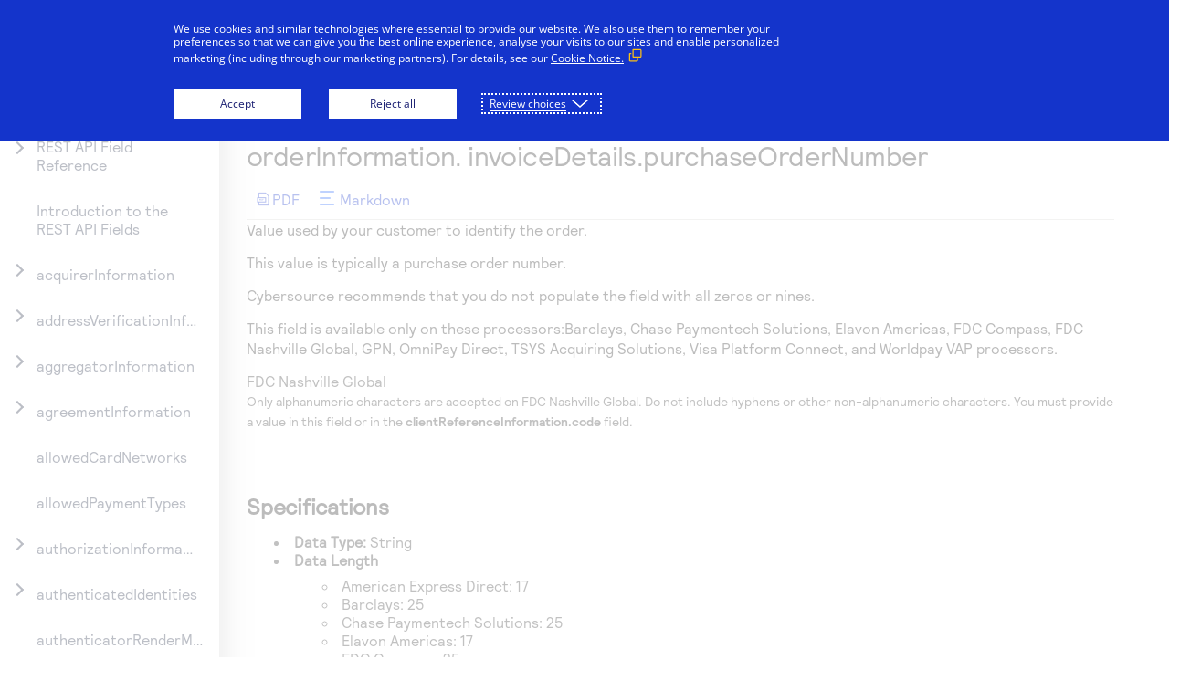

--- FILE ---
content_type: text/html;charset=utf-8
request_url: https://developer.cybersource.com/docs/cybs/en-us/api-fields/reference/all/rest/api-fields/order-info-aa/order-info-invoice-details-purchase-order-num.html
body_size: 62784
content:
<!DOCTYPE html PUBLIC "-//W3C//DTD XHTML 1.0 Strict//EN" "http://www.w3.org/TR/xhtml1/DTD/xhtml1-strict.dtd">
<html lang="en">





















<head>
    

<!-- Google Tag Manager -->
<script>(function(w,d,s,l,i){w[l]=w[l]||[];w[l].push({'gtm.start':
        new Date().getTime(),event:'gtm.js'});var f=d.getElementsByTagName(s)[0],
    j=d.createElement(s),dl=l!='dataLayer'?'&l='+l:'';j.async=true;j.src=
    'https://www.googletagmanager.com/gtm.js?id='+i+dl;f.parentNode.insertBefore(j,f);
})(window,document,'script','dataLayer','GTM-NXCRM2');</script>
<!-- End Google Tag Manager -->
<meta http-equiv="content-type" content="text/html; charset=UTF-8">
<title>orderInformation. invoiceDetails.purchaseOrderNumber</title>
<meta name="keywords" content="">
<meta name="description" content="">
<meta name="viewport" content="width=device-width, initial-scale=1.0">
<meta name="google-site-verification" content="KuOUdWK0GSqs0qce97N0DoYOhSo3k6RW63R2nswg9jQ">
<script type="text/javascript">
    (function() {
        var domainMapping = {
            "developer.cybersource.com": "https://cdn.optimizely.com/js/4663435531649024.js",
            "developer.cas.cybersource.com": "https://cdn.optimizely.com/js/4663435531649024.js",
            "qa1.cybsd.labwebapp.com": "https://cdn.optimizely.com/js/4663435531649024.js",
            "qa2.cybsd.labwebapp.com": "https://cdn.optimizely.com/js/4663435531649024.js",
            "dev1.cybsd.labwebapp.com": "https://cdn.optimizely.com/js/4663435531649024.js",
            "dev2.cybsd.labwebapp.com": "https://cdn.optimizely.com/js/4663435531649024.js",
            "developer.visaacceptance.com": "https://cdn.optimizely.com/js/5417493209022464.js",
            "developer.cas.visaacceptance.com": "https://cdn.optimizely.com/js/5417493209022464.js",
            "dev1.vad.labwebapp.com": "https://cdn.optimizely.com/js/5417493209022464.js",
            "dev2.vad.labwebapp.com": "https://cdn.optimizely.com/js/5417493209022464.js",
            "qa1.vad.labwebapp.com": "https://cdn.optimizely.com/js/5417493209022464.js",
            "qa2.vad.labwebapp.com": "https://cdn.optimizely.com/js/5417493209022464.js"
        };

        var currentDomain = window.location.hostname;
        var scriptUrl = domainMapping[currentDomain];

        if (scriptUrl) {
            var script = document.createElement("script");
            script.type = "text/javascript";
            script.src = scriptUrl;
            document.head.appendChild(script);
        }
    })();
</script>
<link rel="icon" href="/content/dam/cybsdeveloper2021/images/evergreen/favicon-64x64.png">



<!-- START GENAI@CHATGPT4 -->
<template id="tabTemplate">
    <div class="tutorial-nav-bar">
        <div class="tab-header">
            <ul class="nav nav-tabs" role="tablist"></ul>
            <div class="dark-mode-container">
                <span class="light-mode-text flex-align-justify">Light</span>
                <label aria-label="Dark Mode" class="switch">
                    <input type="checkbox" class="dark-mode-slider">
                    <span class="slider"></span>
                </label>
                <span class="dark-mode-text flex-align-justify">Dark</span>
            </div>
        </div>
    </div>
    <div class="tab-content"></div>
</template>

<template id="tabLinkTemplate">
    <li class="nav-item" role="presentation">
        <a class="nav-link" role="tab" tabindex="-1"></a>
    </li>
</template>

<template id="tabPaneTemplate">
    <div class="container tab-pane fade" role="tabpanel">
        <h3></h3>
        <p></p>
    </div>
</template>

<script>
    window.addEventListener('DOMContentLoaded', (event) => {
        // Identify key elements and templates
        const tabContainers = document.querySelectorAll('[data-outputclass*="tabcontainer"]');

        const tabsTemplate = document.getElementById('tabTemplate');

        // Create tabs structure from template and append to container
        tabContainers.forEach((tabsContainer, containerIndex) => {
            const id = tabsContainer.getAttribute('data-props');

            const tabsClone = document.importNode(tabsTemplate.content, true);

            const tabsDiv = tabsContainer.querySelector('div');
            tabsDiv.appendChild(tabsClone);

            let tablist = tabsContainer.querySelector('[role="tablist"]');
            tablist.setAttribute("aria-label", id);

            // Identify original tabs
            const tabs = tabsContainer.querySelectorAll('[data-outputclass*="tab"]');
            const tabsHasActive = tabsContainer.querySelector('[data-outputclass*="active"]');

            // For each original tab, create new tab link and tab pane
            tabs.forEach((tab, index) => {
                const title = tab.getAttribute('data-props');

                const content = tab.innerHTML;

                // Create tab link
                let classList = tab.getAttribute('data-outputclass');
                let isActive = classList.includes('active');
                const tabLink = document.createElement('button');
                let tabName = id + '-tab-' + title.split(' ').join('');
                let paneName = id + '-' + title.split(' ').join('');
                tabLink.type = "button";
                tabLink.textContent = title;
                tabLink.href = '#' + tabName;
                tabLink.className = "nav-link " + classList;
                tabLink.dataset.toggle = "tab"; // Bootstrap specific attribute
                tabLink.role = "tab"; // WCAG specific attribute
                tabLink.id = tabName; // For screen reader
                tabLink.setAttribute('aria-controls', paneName);

                // Create tab list item and append link to it
                const tabListItem = document.createElement('li');
                tabListItem.className = "nav-item btn-group border_color_theme_link";
                tabListItem.role = "presentation"; // WCAG specific attribute
                tabListItem.appendChild(tabLink);

                // Append new tab list item to nav
                tabsContainer.querySelector('.nav-tabs').appendChild(tabListItem);

                // Create tab pane
                const tabPane = document.createElement('div');
                tabPane.className = "tab-pane fade";
                tabPane.id = paneName;
                tabPane.role = "tabpanel"; // WCAG specific attribute
                tabPane.setAttribute('aria-labelledby', tabName); // For screen reader
                tabPane.innerHTML = content;

                // Append new tab pane to tab content
                tabsContainer.querySelector('.tab-content').appendChild(tabPane);

                // Make the first tab active
                if (isActive) {
                    tabLink.classList.remove("active");
                    $(tabLink).tab('show');
                    tabLink.setAttribute("aria-selected", "true");
                    tabLink.setAttribute("aria-expanded", "true");
                    $(tabPane).addClass("active");
                    $(tabPane).addClass("in");
                } else if (tabsHasActive == null && index === 0) {
                    $(tabLink).tab('show');
                    tabLink.setAttribute("aria-selected", "true");
                    tabLink.setAttribute("aria-expanded", "true");
                    $(tabPane).addClass("active");
                    $(tabPane).addClass("in");
                } else {
                    tabLink.setAttribute("aria-selected", "false");
                    tabLink.setAttribute("aria-expanded", "false");
                }

                // Remove original tab from the DOM
                tab.remove();
            });
        });

        let childContents = document.querySelector(".child-contents");

        let htmlContent = childContents.innerHTML;

        let pattern = /java\.io\.printwriter@[0-9a-f]+\s?/gi;
        let cleanedContent = htmlContent.replace(pattern, '');

        childContents.innerHTML = cleanedContent;
    });

</script>
<!-- END GENAI@CHATGPT4 -->

    
    
    <meta name="product" content="api-fields">
<meta name="processor" content="all">
<meta name="api" content="REST API">

</head>






















          







<body class="fontStyle"><div class="nav-list">
    
</div>


<!-- Include Template Header -->






          









          



<link rel="stylesheet" href="/etc/clientlibs/visa-dita/cybs-developer-rebrand/common.min.3d467768f94398603ecdedc9f7b943cd.css" type="text/css">

<link rel="stylesheet" href="/etc/clientlibs/visa-core/vendor/jquery.min.a223fd27da07ec8b84b8349bf060885e.css" type="text/css">
<link rel="stylesheet" href="/etc/clientlibs/visa-core/vendor/select2.min.fa9901654830e1c49e03110cf14821fa.css" type="text/css">
<link rel="stylesheet" href="/etc/clientlibs/visa-core/main.min.31d45a79e2a7526250f7e698216951bb.css" type="text/css">
<script src="/etc/clientlibs/visa-core/vendor/jquery.min.20fda04bbc287f0b1960030cdd6fcfdc.js"></script>
<script src="/etc/clientlibs/visa-core/vendor/select2.min.3ff6a4728b5def5159c78a21fc3e2592.js"></script>
<script src="/etc/clientlibs/visa-core/main.min.e2c97d1977dae8aff3a37afce9bcf23f.js"></script>


    <link rel="stylesheet" href="/etc/clientlibs/cybsdev2025/main.min.c83be5043d3eddb99e9f1e18b05aa20f.css" type="text/css">
<script src="/etc/clientlibs/cybsdev2025/main.min.5c7e5925aa4896f7f36fe53f612c078c.js"></script>

    
<div class="header-xf experiencefragment">


    

    <!-- developer-center/cybs-dev-center/global/header/master -->
    
<div class="xf-content-height">
    


<div class="aem-Grid aem-Grid--12 aem-Grid--default--12 ">
    
    <div class="header bg_color_topbar_background aem-GridColumn aem-GridColumn--default--12">
<a class="skip-to" href="#login" tabindex="0" onclick="skipToLogin()">Skip to login</a>
<a class="skip-to" href="#main" tabindex="0">Skip to content</a>
<header role="banner" class=" ">
    <div>
        
        
        
            
        
    	
        
        
        
    </div>
    
    
    
        <a class="logo_anchor" href="/">
            <div class="theme_logo" role="img" alt="Developer Center Homepage"></div>
        </a>
        <div class="logo">
            <svg xmlns="http://www.w3.org/2000/svg" role="img" aria-labelledby="logo-title" xmlns:xlink="http://www.w3.org/1999/xlink" viewbox="0 0 268.5 35">
                <defs>
                    <style>.a{isolation:isolate;}.b{fill:#3874fd;}.c{fill:none;stroke:#202a44;stroke-linecap:round;}.d{fill:#202a44;}</style>
                </defs>
                <title id="logo-title">Developer Cybersource Logo</title>
                <a id="cybsdeveloper-logo-area" xmlns="http://www.w3.org/2000/svg" xmlns:xlink="http://www.w3.org/1999/xlink" xlink:href="/" aria-label="Cybersource Developer home page">
                    <rect xmlns="http://www.w3.org/2000/svg" x="161" y="0" width="108.5" height="35" fill="transparent"></rect>
                </a>
                <a id="cybs-logo-area" xmlns="http://www.w3.org/2000/svg" xmlns:xlink="http://www.w3.org/1999/xlink" xlink:href="https://www.cybersource.com/" aria-label="home page cybersource visa solution">
                    <rect xmlns="http://www.w3.org/2000/svg" x="0" y="0" width="161.2" height="35" fill="transparent"></rect>
                </a>
                <a id="cybsdeveloper-logo" xlink:href="/" aria-label="Cybersource Developer home page">
                    <g class="a">
                        <g class="a">
                            <path class="b" d="M177.4,22.8V9.2l.2-.2H181c3.4,0,6,2.2,6,7s-2.6,7-6,7h-3.4A.2.2,0,0,1,177.4,22.8Zm3.4-1.4c2.7,0,4.4-1.7,4.4-5.4s-1.7-5.4-4.4-5.4h-1.7V21.4Z" transform="translate(0)" />
                            <path class="b" d="M188.6,18c0-3,1.9-5.2,4.8-5.2S198,15.2,198,18v.3c0,.1,0,.2-.2.2h-7.5c.2,1.8,1.2,3.2,3.1,3.2a2.5,2.5,0,0,0,2.7-1.8c.1-.2.2-.2.3-.2h1.5V20a4.3,4.3,0,0,1-4.4,3.2C190.3,23.2,188.6,20.9,188.6,18Zm7.7-1a3,3,0,0,0-5.9,0Z" transform="translate(0)" />
                            <path class="b" d="M202.4,22.8l-3.5-9.5v-.2h1.5c.1,0,.2,0,.2.2l2.7,7.8,2.7-7.8c0-.2.1-.2.3-.2h1.5v.2l-3.4,9.5-.3.2h-1.4A.2.2,0,0,1,202.4,22.8Z" transform="translate(0)" />
                            <path class="b" d="M208.6,18c0-3,1.9-5.2,4.8-5.2S218,15.2,218,18v.3c0,.1,0,.2-.2.2h-7.5c.2,1.8,1.2,3.2,3.1,3.2a2.5,2.5,0,0,0,2.7-1.8c.1-.2.2-.2.3-.2h1.5V20a4.3,4.3,0,0,1-4.4,3.2C210.3,23.2,208.6,20.9,208.6,18Zm7.7-1a3,3,0,0,0-5.9,0Z" transform="translate(0)" />
                            <path class="b" d="M218.7,22.8V21.7l.2-.2h2.8v-11h-2.5l-.2-.2V9.2l.2-.2h3.9l.2.2V21.5h2.9c.2,0,.2.1.2.2v1.1c0,.1,0,.2-.2.2h-7.3Z" transform="translate(0)" />
                            <path class="b" d="M227.1,18c0-3.2,2.1-5.2,4.9-5.2s4.9,2,4.9,5.2a4.9,4.9,0,1,1-9.8,0Zm8.2,0c0-2.2-1.4-3.8-3.3-3.8s-3.2,1.6-3.2,3.8,1.3,3.7,3.2,3.7S235.3,20.2,235.3,18Z" transform="translate(0)" />
                            <path class="b" d="M239,26.8V13.2c0-.2.1-.2.2-.2h1.2c.1,0,.2,0,.2.2v.9a3.8,3.8,0,0,1,3.1-1.3c2.6,0,4.3,2,4.3,5.2s-1.7,5.2-4.3,5.2a4.4,4.4,0,0,1-3.1-1.3v4.9a.2.2,0,0,1-.2.2h-1.2A.2.2,0,0,1,239,26.8Zm7.3-8.8c0-2.1-1-3.8-2.9-3.8s-3,1.7-3,3.8,1.1,3.7,3,3.7S246.3,20.1,246.3,18Z" transform="translate(0)" />
                            <path class="b" d="M249.6,18c0-3,1.9-5.2,4.8-5.2S259,15.2,259,18v.3l-.2.2h-7.5c.1,1.8,1.1,3.2,3.1,3.2a2.6,2.6,0,0,0,2.7-1.8c.1-.2.1-.2.3-.2h1.3a.1.1,0,0,1,.1.1V20a4.3,4.3,0,0,1-4.4,3.2C251.2,23.2,249.6,20.9,249.6,18Zm7.7-1a3.1,3.1,0,0,0-2.9-2.8,3.3,3.3,0,0,0-3.1,2.8Z" transform="translate(0)" />
                            <path class="b" d="M261.1,22.8V13.2c0-.2.1-.2.2-.2h1.2c.1,0,.2,0,.2.2v1.1a3.4,3.4,0,0,1,2.9-1.5,2.9,2.9,0,0,1,2.8,1.7v.2c0,.1-.1.1-.1.2l-1,.6h-.2l-.2-.2c-.6-.9-1-1.2-1.9-1.2s-2.4,1.8-2.4,3.7v4.9a.2.2,0,0,1-.2.2h-1.2A.2.2,0,0,1,261.1,22.8Z" transform="translate(0)" />
                        </g>
                    </g>
                </a>
                <line class="c" x1="160.5" y1="0.5" x2="160.5" y2="34.5"></line>
                <a id="cybs-logo" xlink:href="https://www.cybersource.com/" aria-label="home page cybersource visa solution">
                    <path class="d" d="M12.9,8.6c0,.1.1.2.1.4a.8.8,0,0,1-.4.6l-2.2,1.5H9.9c-.3,0-.5-.3-.6-.5A2.7,2.7,0,0,0,7.1,9.5a2.6,2.6,0,0,0-2.7,2.6A2.6,2.6,0,0,0,7,14.7a2.8,2.8,0,0,0,2.3-1.3c.1-.1.3-.4.6-.4h.5l2.2,1.5a.7.7,0,0,1,.4.6c0,.1-.1.3-.1.4-1,2-3.6,3.2-6.1,3.2A6.6,6.6,0,0,1,0,12.5v-.3A6.7,6.7,0,0,1,6.7,5.4h.2c2.5,0,5,1.1,6,3.2" transform="translate(0)" />
                    <path class="d" d="M23.4,20.7a5.4,5.4,0,0,1-2.3,3.4,6.3,6.3,0,0,1-3.3.9,5.9,5.9,0,0,1-2.9-.7,2.2,2.2,0,0,1-.9-.7.5.5,0,0,1-.3-.5,1.4,1.4,0,0,1,.2-.6l1.4-2a.5.5,0,0,1,.5-.3l.7.2a2.5,2.5,0,0,0,1.4.6,1.5,1.5,0,0,0,1.5-1l.5-1.6H17.5a.7.7,0,0,1-.7-.6L13.5,6.7a.7.7,0,0,1-.1-.5.5.5,0,0,1,.5-.5h3.8c.4,0,.6.3.6.7l2.1,8.7h.4L23,6.4c0-.3.3-.7.6-.7h3.5a.6.6,0,0,1,.6.5,4.3,4.3,0,0,1-.1.5Z" transform="translate(0)" />
                    <path class="d" d="M35.5,14.7a2.7,2.7,0,0,0,2.7-2.6,2.7,2.7,0,0,0-5.3-.1h0a2.6,2.6,0,0,0,2.6,2.6h0M32.9,6.6a4.2,4.2,0,0,1,3.4-1.2A6.2,6.2,0,0,1,42.5,12c0,4.2-2.9,6.8-6.2,6.8a4.2,4.2,0,0,1-3.4-1.2v.2a.5.5,0,0,1-.6.6H29.1a.6.6,0,0,1-.6-.5h0V1.1a.6.6,0,0,1,.6-.6h3.2a.6.6,0,0,1,.6.6Z" transform="translate(0)" />
                    <path class="d" d="M47.8,10.6H52a2.1,2.1,0,0,0-2.7-1.5,2.3,2.3,0,0,0-1.5,1.5m4.6,3.2a.9.9,0,0,1,.7-.5h.4l2.2,1.4a.7.7,0,0,1,.4.6.8.8,0,0,1-.1.4c-.9,1.9-3.4,3-5.9,3a6.4,6.4,0,0,1-6.8-6.1v-.5a6.5,6.5,0,0,1,6.4-6.8H50a6.1,6.1,0,0,1,6.3,6.1v.7c0,.4-.1.8-.7.8H47.7a2.2,2.2,0,0,0,2.4,2,2.7,2.7,0,0,0,2.3-1.2" transform="translate(0)" />
                    <path class="d" d="M62,17.9a.6.6,0,0,1-.6.5H58.1a.6.6,0,0,1-.6-.5h0V6.3c0-.3.3-.5.6-.6h3.1c.3,0,.5.3.6.6V7a3.7,3.7,0,0,1,3.1-1.5h.8c.2,0,.6.1.6.8V9.4a.6.6,0,0,1-.6.8H64.3c-1.7,0-2.4.5-2.4,1.9Z" transform="translate(0)" />
                    <path class="d" d="M73.2,5.4a7.8,7.8,0,0,1,4.9,1.4c.3.3.4.4.4.6a.8.8,0,0,1-.2.5L77.2,9.7c0,.2-.2.3-.4.3a1.6,1.6,0,0,1-.9-.3,6.1,6.1,0,0,0-3-.8c-.7,0-1.4.2-1.4.8s.1.5.6.7,6.7.1,6.7,4.1c0,2.4-1.8,4.3-5.9,4.3a9.3,9.3,0,0,1-5.6-1.5,1,1,0,0,1-.4-.8.7.7,0,0,1,.3-.7l1.2-1.6c.1-.2.2-.2.4-.2s.6.3,1.2.6a6,6,0,0,0,2.8.8c.9,0,1.6-.2,1.6-.7s-7.1.1-7.1-4.8c0-2.8,2.3-4.5,5.9-4.5" transform="translate(0)" />
                    <path class="d" d="M89.1,12.1a2.6,2.6,0,0,0-2.6-2.5A2.5,2.5,0,0,0,84,12.2a2.5,2.5,0,0,0,2.5,2.5,2.6,2.6,0,0,0,2.6-2.6h0m4.5,0a7.1,7.1,0,1,1-7.3-6.7h.2A6.8,6.8,0,0,1,93.6,12h0" transform="translate(0)" />
                    <path class="d" d="M99,12.4c0,1.6.7,2.6,2.3,2.6a2.2,2.2,0,0,0,2.4-2V6.3a.6.6,0,0,1,.6-.6h3.2a.6.6,0,0,1,.6.6h0V17.8a.6.6,0,0,1-.5.6h-3.3a.6.6,0,0,1-.6-.5v-.5a4.3,4.3,0,0,1-3.6,1.4c-3.5,0-5.5-2.3-5.5-5.7V6.3a.6.6,0,0,1,.6-.6h3.2a.6.6,0,0,1,.6.6Z" transform="translate(0)" />
                    <path class="d" d="M114.1,17.9c0,.3-.2.5-.6.5h-3.2a.6.6,0,0,1-.6-.5h0V6.3c0-.3.3-.5.6-.6h3a.6.6,0,0,1,.6.6V7a4.1,4.1,0,0,1,3.2-1.5h.7c.3,0,.7.1.7.8V9.4a.6.6,0,0,1-.6.8h-1.4c-1.7,0-2.4.5-2.4,1.9Z" transform="translate(0)" />
                    <path class="d" d="M131.8,8.6a.5.5,0,0,1,.2.4c-.1.2-.2.5-.4.6l-2.2,1.5h-.5c-.3,0-.5-.3-.7-.5A2.6,2.6,0,0,0,126,9.5a2.6,2.6,0,1,0,0,5.2,2.5,2.5,0,0,0,2.2-1.3c.2-.1.4-.4.7-.4h.5l2.2,1.5a.9.9,0,0,1,.4.6.8.8,0,0,1-.2.4c-.9,2-3.5,3.2-6,3.2a6.5,6.5,0,0,1-6.8-6.3v-.3a6.7,6.7,0,0,1,6.7-6.8h.2c2.5,0,5,1.1,5.9,3.2" transform="translate(0)" />
                    <path class="d" d="M137,10.6h4.2a2.1,2.1,0,0,0-2.7-1.5,2.3,2.3,0,0,0-1.5,1.5m4.5,3.2c.2-.2.4-.5.7-.5h.5l2.1,1.4c.3.1.4.3.5.6s-.1.2-.2.4c-.9,1.9-3.3,3-5.9,3a6.5,6.5,0,0,1-6.8-6.1v-.5a6.6,6.6,0,0,1,6.4-6.8h.3a6.2,6.2,0,0,1,6.4,6.1v.7c0,.4-.1.8-.7.8h-7.9a2.2,2.2,0,0,0,2.4,2,2.8,2.8,0,0,0,2.3-1.2" transform="translate(0)" />
                    <path class="d" d="M74.7,33.8c0,.1-.1.1-.2.1H73.2L70.1,25a.1.1,0,0,1,.1-.1h1.2L74,32.6,76.6,25a.1.1,0,0,1,.1-.1h1a.1.1,0,0,1,.1.1Z" transform="translate(0)" />
                    <path class="d" d="M79.1,27.6c0-.1,0-.1.1-.1H80a.1.1,0,0,1,.1.1v6.2a.1.1,0,0,1-.1.1h-.8c-.1,0-.1,0-.1-.1ZM78.9,25a.1.1,0,0,1,.1-.1h1.3v1.2H79a.1.1,0,0,1-.1-.1Z" transform="translate(0)" />
                    <path class="d" d="M84.1,34c-1.5,0-2.7-.9-2.7-2.1h1.1c.1.8.7,1.2,1.6,1.2s1.5-.3,1.5-1-.6-.9-1.9-1.1-2.2-.7-2.2-1.8,1.1-1.9,2.5-1.9a2.2,2.2,0,0,1,2.4,1.9c.1.1,0,.1,0,.1h-.8c-.1,0-.1,0-.1-.1a1.5,1.5,0,0,0-1.6-.9c-.8,0-1.4.3-1.4.8s.5.9,1.9,1.1,2.3.6,2.3,1.8-1.1,2-2.6,2" transform="translate(0)" />
                    <path class="d" d="M90.5,30.8c-.9,0-1.6.3-1.6,1.1s.5,1.2,1.4,1.2a2,2,0,0,0,2-1.8v-.2a5.7,5.7,0,0,0-1.8-.3m-2.3-1.4h-.1a2.5,2.5,0,0,1,2.6-1.9,2.4,2.4,0,0,1,2.6,2.1v3.3a1.4,1.4,0,0,0,.2,1.1H92.4c-.1,0-.1,0-.1-.1v-.7a2.8,2.8,0,0,1-2.1,1,2.1,2.1,0,0,1-2.3-2h0c0-1.4,1.1-2.1,2.6-2.1l1.8.2v-.3A1.3,1.3,0,0,0,91,28.3h-.3a1.5,1.5,0,0,0-1.5,1h-1Z" transform="translate(0)" />
                    <path class="d" d="M101.2,24.8c2,0,3.1,1.2,3.1,2.5h-1.1c0-.9-.9-1.5-2-1.5s-1.9.5-1.9,1.3,1,1.4,2.4,1.7,2.9,1.1,2.9,2.5-1.4,2.7-3.3,2.7S98,32.9,98,31.2c0-.1,0-.2.1-.2h.8a.2.2,0,0,1,.2.2,1.9,1.9,0,0,0,2.1,1.8h.1c1.4,0,2.2-.5,2.2-1.7s-1.1-1.2-2.3-1.5-3-1.1-3-2.6,1.4-2.4,3-2.4" transform="translate(0)" />
                    <path class="d" d="M109,33.1a2.4,2.4,0,0,0,2.6-2.2,2.4,2.4,0,0,0-2.2-2.6,2.4,2.4,0,0,0-2.6,2.2v.2a2.2,2.2,0,0,0,2,2.4h.2m0-5.8a3.4,3.4,0,0,1,3.4,3.3,3.2,3.2,0,0,1-3.3,3.4,3.3,3.3,0,0,1-3.4-3.3h0a3.2,3.2,0,0,1,3-3.4h.3" transform="translate(0)" />
                    <rect class="d" x="113.7" y="24.9" width="1" height="8.99" rx="0.4"></rect>
                    <path class="d" d="M121.7,33.8c0,.1,0,.1-.1.1h-.7c-.1,0-.2,0-.2-.1V33a2.5,2.5,0,0,1-2.1,1,2,2,0,0,1-2.2-1.9c-.1-.2,0-.3,0-.4V27.6c0-.1,0-.1.1-.1h.7c.1,0,.2,0,.2.1v3.9a1.4,1.4,0,0,0,1.1,1.6h.3c1.1,0,1.9-.8,1.9-2.4V27.6c0-.1.1-.1.2-.1h.7c.1,0,.1,0,.1.1Z" transform="translate(0)" />
                    <path class="d" d="M127.6,27.5c.1,0,.1,0,.1.1v.7h-2.3V32a1,1,0,0,0,1.1,1.1l1.2-.2h.1a.1.1,0,0,1,.1.1v.6c0,.1,0,.2-.1.2a2.4,2.4,0,0,1-1.4.2,1.8,1.8,0,0,1-2-1.6v-4h-1.2v-.7c0-.1,0-.1.1-.1h1.1V25.6c0-.1.1-.1.2-.1h.7c.1,0,.1,0,.1.1v1.9Z" transform="translate(0)" />
                    <path class="d" d="M129.3,27.6c0-.1.1-.1.2-.1h.7c.1,0,.1,0,.1.1v6.2c0,.1,0,.1-.1.1h-.7c-.1,0-.2,0-.2-.1Zm-.1-2.6a.1.1,0,0,1,.1-.1h1.1a.1.1,0,0,1,.1.1v1.2a.1.1,0,0,1-.1.1h-1.1a.1.1,0,0,1-.1-.1Z" transform="translate(0)" />
                    <path class="d" d="M135,33.1a2.4,2.4,0,0,0,2.6-2.2,2.4,2.4,0,0,0-2.2-2.6,2.4,2.4,0,0,0-2.6,2.2v.2a2.2,2.2,0,0,0,2,2.4h.2m0-5.8a3.4,3.4,0,0,1,3.4,3.3,3.2,3.2,0,0,1-3.3,3.4,3.3,3.3,0,0,1-3.4-3.3h0a3.2,3.2,0,0,1,3-3.4h.3" transform="translate(0)" />
                    <path class="d" d="M139.6,27.6c0-.1,0-.1.1-.1h.7c.1,0,.2,0,.2.1v.7a2.8,2.8,0,0,1,2.1-1,2.1,2.1,0,0,1,2.2,2c.1.1,0,.2,0,.4v4.1c0,.1,0,.1-.1.1h-.7c-.1,0-.2,0-.2-.1v-4a1.3,1.3,0,0,0-1.1-1.5h-.3c-1.1,0-1.9.8-1.9,2.3v3.2c0,.1-.1.1-.2.1h-.7c-.1,0-.1,0-.1-.1Z" transform="translate(0)" />
                    <path class="d" d="M61.9,30.3h2.9l-1.4-4.1Zm3.3,1H61.5l-.9,2.5c0,.1,0,.1-.1.1h-.9c-.1,0-.1,0-.1-.1h0L62.7,25a.1.1,0,0,1,.1-.1h1.1a.1.1,0,0,1,.1.1l3.2,8.7h0c0,.1,0,.1-.1.1h-.9c-.1,0-.1,0-.1-.1Z" transform="translate(0)" />
                </a>
            </svg>
        </div>
    
    
    
    <div class="menu bg_color_navbar_background">
        <div class="nav"><nav class="horizontal-centered">
	
	
		<ul role="tablist">
			<li role="none">
    <button aria-selected="false" class="top-page header-tab" role="tab" tabindex="-1" aria-controls="nav-item-1-dropmenu">
<p><b>Getting started</b></p>

</button>
</li>
		
			<li role="none">
    <button aria-selected="false" class="top-page header-tab" role="tab" tabindex="-1" aria-controls="nav-item-2-dropmenu">
<p><b>Products</b></p>

</button>
</li>
		
			<li role="none">
    <button aria-selected="false" class="top-page header-tab" role="tab" tabindex="-1" aria-controls="nav-item-3-dropmenu">
<p><b>Resources</b></p>

</button>
</li>
		
			<li role="none">
    <button aria-selected="false" class="top-page header-tab" role="tab" tabindex="-1" aria-controls="nav-item-4-dropmenu">
<p>Testing</p>

</button>
</li>
		
			<li role="none">
    <button aria-selected="false" class="top-page header-tab" role="tab" tabindex="-1" aria-controls="nav-item-5-dropmenu">
<p>Support</p>

</button>
</li>
		</ul>
		
			
    <button aria-expanded="false" class="top-page header-accordion" type="button" aria-controls="nav-item-1-dropmenu">
<p><b>Getting started</b></p>

</button>

			
    <div class="drop-menu" id="nav-item-1-dropmenu" role="tabpanel" tabindex="0" hidden>
        <div class="columns">
            <div class="column">
                <div class="text">
<p><span style="color: inherit;"><span class="column-header">Getting started</span><b></b></span></p>
<p>Find tailored resources to kickstart your integration</p>

</div>
            </div>
        
            <div class="column">
                <div class="text">
<p><span class="link-header"><a href="/api-reference-assets/index.html">API Reference</a></span></p>
<p><span class="link-text">Use our live console to test and start building with our APIs</span></p>
<p> </p>

</div>
            </div>
        
            <div class="column">
                <div class="text">
<p><span class="link-header"><a href="/accept-payments.html">Accept payments</a></span></p>
<p><span class="link-text">Online or In-person payment acceptance made easy</span></p>

</div>
            </div>
        
            <div class="column">
                <div class="text">
<p><span class="link-header"><a href="/technology-partners.html">Technology partners</a></span></p>
<p><span class="link-text">Register to get onboard our sandbox environment as a Tech partner or explore our pre-built integrations</span></p>

</div>
            </div>
        </div>
    </div>

		
			
    <button aria-expanded="false" class="top-page header-accordion" type="button" aria-controls="nav-item-2-dropmenu">
<p><b>Products</b></p>

</button>

			
    <div class="drop-menu" id="nav-item-2-dropmenu" role="tabpanel" tabindex="0" hidden>
        <div class="columns">
            <div class="column">
                <div class="text">
<p><span class="column-header">Explore Products</span></p>
<p>Explore the platform’s products by use case, with comprehensive content and curated resources to support and accelerate your integration journey.</p>
</div>
            </div>
        
            <div class="column">
                <div class="text">
<p><span class="link-header"><a href="/products/intelligent_commerce.html">Intelligent Commerce</a></span></p>
<p><span class="link-text">Access unified APIs for secure, cross-network agent-initiated payments enabling seamless onboarding, card enrollment, transaction management and more.</span></p>
<p> </p>
</div>
            </div>
        
            <div class="column">
                <div class="text">
<p data-emptytext="Text"></p>
</div>
            </div>
        
            <div class="column">
                <div class="text">
<p data-emptytext="Text"></p>
</div>
            </div>
        </div>
    </div>

		
			
    <button aria-expanded="false" class="top-page header-accordion" type="button" aria-controls="nav-item-3-dropmenu">
<p><b>Resources</b></p>

</button>

			
    <div class="drop-menu" id="nav-item-3-dropmenu" role="tabpanel" tabindex="0" hidden>
        <div class="columns">
            <div class="column">
                <div class="text">
<p><span class="column-header">Resources</span></p>
<p>Create seamless scalable payment experiences with interactive tools and detailed documentation</p>
</div>
            </div>
        
            <div class="column">
                <div class="text">
<p><span class="link-header"><a href="/docs.html">Documentation hub</a></span></p>
<p><span class="link-text">Explore developer guides and best practices for integration with our platform</span></p>

</div>
            </div>
        
            <div class="column">
                <div class="text">
<p><span class="link-header"><a href="/resources/rest-api-sdks.html">SDKs</a></span></p>
<p><span class="link-text">Get pre-built samples to build or customize your integrations to fit your business needs</span></p>

</div>
            </div>
        
            <div class="column">
                <div class="text">
<p><span class="link-header"><a href="/3ds-demo-tool/index.html">Demo hub</a></span></p>
<p><span class="link-text">Access to variety of our product demos </span></p>

</div>
            </div>
        </div>
    </div>

		
			
    <button aria-expanded="false" class="top-page header-accordion" type="button" aria-controls="nav-item-4-dropmenu">
<p>Testing</p>

</button>

			
    <div class="drop-menu" id="nav-item-4-dropmenu" role="tabpanel" tabindex="0" hidden>
        <div class="columns">
            <div class="column">
                <div class="text">
<p><span class="column-header">Testing</span></p>
<p>Signup for sandbox and use testing resources before going live</p>
</div>
            </div>
        
            <div class="column">
                <div class="text">
<p><span class="link-header"><a href="/hello-world/sandbox.html">Sandbox signup</a></span></p>
<p><span class="link-text">Create a sandbox to test our APIs</span></p>
<p> </p>
</div>
            </div>
        
            <div class="column">
                <div class="text">
<p><span class="link-header"><a href="/hello-world/testing-guide.html">Testing guide</a></span></p>
<p><span class="link-text">Guide with sandbox testing instructions and processor specific testing trigger data</span></p>

</div>
            </div>
        
            <div class="column">
                <div class="text">
<p><span class="link-header"><a href="/api/reference/response-codes.html">Response codes</a></span></p>
<p><span class="link-text">Understand all different error codes that REST API responds with</span></p>

</div>
            </div>
        </div>
    </div>

		
			
    <button aria-expanded="false" class="top-page header-accordion" type="button" aria-controls="nav-item-5-dropmenu">
<p>Support</p>

</button>

			
    <div class="drop-menu" id="nav-item-5-dropmenu" role="tabpanel" tabindex="0" hidden>
        <div class="columns">
            <div class="column">
                <div class="text">
<p><span class="column-header">Support</span></p>
<p>Find resources and guidance to build, test, and deploy on our platform</p>

</div>
            </div>
        
            <div class="column">
                <div class="text">
<p><span class="link-header"><a href="/support/faqs.html">Frequently asked questions</a></span></p>
<p><span class="link-text">Find answers to commonly-asked questions about our APIs and platform</span></p>

</div>
            </div>
        
            <div class="column">
                <div class="text">
<p><span class="link-header"><a href="/support/contact-us.html" target="_self">Contact us</a></span></p>
<p>Connect with our team of experts to troubleshoot or go-live to Production</p>

</div>
            </div>
        
            <div class="column">
                <div class="text">
<p><span class="link-header"><a href="https://community.developer.cybersource.com/t5/cybersource-APIs/bd-p/api" target="_blank">Developer community</a></span></p>
<p><span class="link-text">Connect and share with community of developers </span></p>
<p> </p>

</div>
            </div>
        </div>
    </div>

		
	
	
</nav></div>
        <div class="right color_theme_primary">
            
	        
                <button aria-expanded="false" class="search header-accordion" type="button" aria-controls="search-form">
<p>Search</p>

</button>
            
            
            
			<div class="login">
                <button aria-expanded="false" class="header-accordion" type="button">
<p><a href="/hello-world/sandbox.html">Merchant Sandbox</a></p>

</button>
                
            </div>
			
        	
            	<div class="support">
<p><a href="/ai-assistant-landing-page.html" target="_blank">AI Assistant</a></p>

</div>
        	
        </div>
    </div>
    
    
        <button aria-expanded="false" class="search-mobile header-accordion" type="button" aria-controls="search-form">
<p>Search</p>

</button>
        <div class="search-mobile-border border_color_navbar_indicator_bar"></div>
        <form role="search" class="search-form" id="search-form" method="get" action="/search.html">
            <input class="search-bar" minlength="3" type="text" name="q" autocomplete="off" placeholder="Search Developer Center" aria-label="Search through site content">
            <button type="submit" id="submit-search" class="submit-search">Search</button>
        </form>
    
    <input type="checkbox" id="menu-toggle" name="menu-toggle">
    <label for="menu-toggle" class="bg_color_topbar_link_and_icon" tabindex="-1">MENU</label>
    <div class="menu-toggle-border border_color_navbar_indicator_bar"></div>
</header>
<script>
    function skipToLogin() {
        let loginFocus =  $('.right .login a');

        if (loginFocus.length > 1) {
            loginFocus = $('.right .login button');

            if (loginFocus.length === 0) {
                loginFocus = $('.right .login');
            }
        }

        $(loginFocus).first().focus();
    }
</script>
</div>

    
</div>

</div>
</div>


<!-- Include Client Libraries of TopicPage and internally Embedding TOC, Jump Link Client lib-->

<link rel="stylesheet" href="/etc/clientlibs/visa-dita/vendor/bootstrap.min.00185c42ebec80c88eed85992d1559ea.css" type="text/css">
<link rel="stylesheet" href="/etc/clientlibs/visa-dita/vendor/prettify.min.a15180fe70bfba32ab1a87e63c400692.css" type="text/css">
<link rel="stylesheet" href="/etc/clientlibs/visa-dita/cybs-developer-rebrand/topicpage.min.71e0e8dfc9613138661d6b53979a4637.css" type="text/css">
<script src="/etc/clientlibs/visa-dita/vendor/bootstrap.min.f1bec76dfe6ee3a6dc5d80975101b2ea.js"></script>
<script src="/etc/clientlibs/visa-dita/vendor/prettify.min.094e32d95873233de2e5fd73021732af.js"></script>
<script src="/etc/clientlibs/visa-dita/cybs-developer-rebrand/topicpage.min.a16f9956017d0ba892c26c4674145de4.js"></script>



<!-- TOC Component -->


















          





 


<div class="toccontainer bg_color_navbar_background" style="--color-black: var(--color-white); --color-white: var(--color-black);" aria-label="Use arrow keys to navigate. Use the enter or space keys to click links." data-rhwidget="Basic">
    <div class="dev-menu-title color_navbar_text_and_icon">Menu</div>
    <button aria-label="menu" aria-expanded="false" class="toc-menu-title color_navbar_text_and_icon" type="button" aria-controls="headentry"></button>
    <div class="headentry">
        <div><span class="nav_title color_navbar_text_and_icon">API Overview</span><span class="nav_button collapse_button color_navbar_text_and_icon"></span></div>
        <div class="tocentry color_navbar_text_and_icon" id="toclist">
            <ul class="toc-submenu"><li class="hasSubMenu"><span class="show-submenu"></span><a href="/docs/cybs/en-us/api-fields/reference/all/rest/api-fields/api-fields-about-guide.html">REST API Field Reference </a> 
<ul class="toc-submenu"><li><a href="/docs/cybs/en-us/api-fields/reference/all/rest/api-fields/api-fields-about-guide/api-fields-rest-doc-revs.html">Recent Revisions to This Document</a> 
</li></ul><ul class="toc-submenu"><li><a href="/docs/cybs/en-us/api-fields/reference/all/rest/api-fields/api-fields-about-guide/vpc-partner-reseller-disclaimer.html">VISA Platform Connect: Specifications and Conditions for Resellers/Partners</a> 
</li></ul></li></ul><ul class="toc-submenu"><li><a href="/docs/cybs/en-us/api-fields/reference/all/rest/api-fields/rest-api-fields-intro.html">Introduction to the REST API Fields</a> 
</li></ul><ul class="toc-submenu"><li class="hasSubMenu"><span class="show-submenu"></span><a href="/docs/cybs/en-us/api-fields/reference/all/rest/api-fields/acq-info-aa.html">acquirerInformation</a> 
<ul class="toc-submenu"><li><a href="/docs/cybs/en-us/api-fields/reference/all/rest/api-fields/acq-info-aa/acq-info-acqirer-merchant-id.html">acquirerInformation. acquirerMerchantId</a> 
</li></ul><ul class="toc-submenu"><li><a href="/docs/cybs/en-us/api-fields/reference/all/rest/api-fields/acq-info-aa/acq-info-acquirer-bin.html">acquirerInformation. acquirerBin</a> 
</li></ul><ul class="toc-submenu"><li><a href="/docs/cybs/en-us/api-fields/reference/all/rest/api-fields/acq-info-aa/acq-info-country.html">acquirerInformation. country</a> 
</li></ul><ul class="toc-submenu"><li><a href="/docs/cybs/en-us/api-fields/reference/all/rest/api-fields/acq-info-aa/acq-info-merchant-id.html">acquirerInformation. merchantId</a> 
</li></ul><ul class="toc-submenu"><li><a href="/docs/cybs/en-us/api-fields/reference/all/rest/api-fields/acq-info-aa/acq-info-password.html">acquirerInformation. password</a> 
</li></ul></li></ul><ul class="toc-submenu"><li class="hasSubMenu"><span class="show-submenu"></span><a href="/docs/cybs/en-us/api-fields/reference/all/rest/api-fields/add-ver-info-aa.html">addressVerificationInformation</a> 
<ul class="toc-submenu"><li><a href="/docs/cybs/en-us/api-fields/reference/all/rest/api-fields/add-ver-info-aa/add-ver-info-address-type.html">addressVerificationInformation. addressType</a> 
</li></ul><ul class="toc-submenu"><li><a href="/docs/cybs/en-us/api-fields/reference/all/rest/api-fields/add-ver-info-aa/add-ver-info-appl-region.html">addressVerificationInformation. applicableRegion</a> 
</li></ul><ul class="toc-submenu"><li><a href="/docs/cybs/en-us/api-fields/reference/all/rest/api-fields/add-ver-info-aa/add-ver-info-barcode-check-digit.html">addressVerificationInformation. barCode.checkDigit</a> 
</li></ul><ul class="toc-submenu"><li><a href="/docs/cybs/en-us/api-fields/reference/all/rest/api-fields/add-ver-info-aa/add-ver-info-barcode-value.html">addressVerificationInformation. barCode.value</a> 
</li></ul><ul class="toc-submenu"><li><a href="/docs/cybs/en-us/api-fields/reference/all/rest/api-fields/add-ver-info-aa/add-ver-info-care-of.html">addressVerificationInformation. careOf</a> 
</li></ul><ul class="toc-submenu"><li><a href="/docs/cybs/en-us/api-fields/reference/all/rest/api-fields/add-ver-info-aa/add-ver-info-error-code.html">addressVerificationInformation. errorCode</a> 
</li></ul><ul class="toc-submenu"><li><a href="/docs/cybs/en-us/api-fields/reference/all/rest/api-fields/add-ver-info-aa/add-ver-info-match-score.html">addressVerificationInformation. matchScore</a> 
</li></ul><ul class="toc-submenu"><li><a href="/docs/cybs/en-us/api-fields/reference/all/rest/api-fields/add-ver-info-aa/add-ver-info-stand-add-add1-w-apt.html">addressVerificationInformation. standardAddress.address1. withApartment</a> 
</li></ul><ul class="toc-submenu"><li><a href="/docs/cybs/en-us/api-fields/reference/all/rest/api-fields/add-ver-info-aa/add-ver-info-stand-add-add1-wout-apt.html">addressVerificationInformation. standardAddress.address1. withoutApartment</a> 
</li></ul><ul class="toc-submenu"><li><a href="/docs/cybs/en-us/api-fields/reference/all/rest/api-fields/add-ver-info-aa/add-ver-info-stand-add-add2.html">addressVerificationInformation. standardAddress.address2</a> 
</li></ul><ul class="toc-submenu"><li><a href="/docs/cybs/en-us/api-fields/reference/all/rest/api-fields/add-ver-info-aa/add-ver-info-stand-add-add3.html">addressVerificationInformation. standardAddress.address3</a> 
</li></ul><ul class="toc-submenu"><li><a href="/docs/cybs/en-us/api-fields/reference/all/rest/api-fields/add-ver-info-aa/add-ver-info-stand-add-add4.html">addressVerificationInformation. standardAddress.address4</a> 
</li></ul><ul class="toc-submenu"><li><a href="/docs/cybs/en-us/api-fields/reference/all/rest/api-fields/add-ver-info-aa/add-ver-info-stand-add-admin-area.html">addressVerificationInformation. standardAddress.administrativeArea</a> 
</li></ul><ul class="toc-submenu"><li><a href="/docs/cybs/en-us/api-fields/reference/all/rest/api-fields/add-ver-info-aa/add-ver-info-stand-add-country.html">addressVerificationInformation. standardAddress.country</a> 
</li></ul><ul class="toc-submenu"><li><a href="/docs/cybs/en-us/api-fields/reference/all/rest/api-fields/add-ver-info-aa/add-ver-info-stand-add-county.html">addressVerificationInformation. standardAddress.county</a> 
</li></ul><ul class="toc-submenu"><li><a href="/docs/cybs/en-us/api-fields/reference/all/rest/api-fields/add-ver-info-aa/add-ver-info-stand-add-csz.html">addressVerificationInformation. standardAddress.csz</a> 
</li></ul><ul class="toc-submenu"><li><a href="/docs/cybs/en-us/api-fields/reference/all/rest/api-fields/add-ver-info-aa/add-ver-info-stand-add-iso-country.html">addressVerificationInformation. standardAddress.iso.Country</a> 
</li></ul><ul class="toc-submenu"><li><a href="/docs/cybs/en-us/api-fields/reference/all/rest/api-fields/add-ver-info-aa/add-ver-info-stand-add-locality.html">addressVerificationInformation. standardAddress.locality</a> 
</li></ul><ul class="toc-submenu"><li><a href="/docs/cybs/en-us/api-fields/reference/all/rest/api-fields/add-ver-info-aa/add-ver-info-stand-add-postal-code.html">addressVerificationInformation. standardAddress.postalCode</a> 
</li></ul><ul class="toc-submenu"><li><a href="/docs/cybs/en-us/api-fields/reference/all/rest/api-fields/add-ver-info-aa/add-ver-info-status-code.html">addressVerificationInformation. statusCode</a> 
</li></ul></li></ul><ul class="toc-submenu"><li class="hasSubMenu"><span class="show-submenu"></span><a href="/docs/cybs/en-us/api-fields/reference/all/rest/api-fields/agg-info-aa.html">aggregatorInformation</a> 
<ul class="toc-submenu"><li><a href="/docs/cybs/en-us/api-fields/reference/all/rest/api-fields/agg-info-aa/agg-info-agg-id.html">aggregatorInformation. aggregatorId</a> 
</li></ul><ul class="toc-submenu"><li><a href="/docs/cybs/en-us/api-fields/reference/all/rest/api-fields/agg-info-aa/agg-info-city.html">aggregatorInformation. city</a> 
</li></ul><ul class="toc-submenu"><li><a href="/docs/cybs/en-us/api-fields/reference/all/rest/api-fields/agg-info-aa/agg-info-country.html">aggregatorInformation. country</a> 
</li></ul><ul class="toc-submenu"><li><a href="/docs/cybs/en-us/api-fields/reference/all/rest/api-fields/agg-info-aa/agg-info-name.html">aggregatorInformation. name</a> 
</li></ul><ul class="toc-submenu"><li><a href="/docs/cybs/en-us/api-fields/reference/all/rest/api-fields/agg-info-aa/agg-info-postal-code.html">aggregatorInformation. postalCode</a> 
</li></ul><ul class="toc-submenu"><li><a href="/docs/cybs/en-us/api-fields/reference/all/rest/api-fields/agg-info-aa/agg-info-service-provider-name.html">aggregatorInformation. serviceProvidername</a> 
</li></ul><ul class="toc-submenu"><li><a href="/docs/cybs/en-us/api-fields/reference/all/rest/api-fields/agg-info-aa/agg-info-state.html">aggregatorInformation. state</a> 
</li></ul><ul class="toc-submenu"><li><a href="/docs/cybs/en-us/api-fields/reference/all/rest/api-fields/agg-info-aa/agg-info-street-address.html">aggregatorInformation. streetAddress</a> 
</li></ul><ul class="toc-submenu"><li><a href="/docs/cybs/en-us/api-fields/reference/all/rest/api-fields/agg-info-aa/agg-info-submerch-add1.html">aggregatorInformation. subMerchant.address1</a> 
</li></ul><ul class="toc-submenu"><li><a href="/docs/cybs/en-us/api-fields/reference/all/rest/api-fields/agg-info-aa/agg-info-submerch-admin-area.html">aggregatorInformation. subMerchant.administrativeArea</a> 
</li></ul><ul class="toc-submenu"><li><a href="/docs/cybs/en-us/api-fields/reference/all/rest/api-fields/agg-info-aa/agg-info-submerch-card-accept-id.html">aggregatorInformation. subMerchant.cardAcceptorId</a> 
</li></ul><ul class="toc-submenu"><li><a href="/docs/cybs/en-us/api-fields/reference/all/rest/api-fields/agg-info-aa/agg-info-submerch-country.html">aggregatorInformation. subMerchant.country</a> 
</li></ul><ul class="toc-submenu"><li><a href="/docs/cybs/en-us/api-fields/reference/all/rest/api-fields/agg-info-aa/agg-info-submerch-email.html">aggregatorInformation. subMerchant.email</a> 
</li></ul><ul class="toc-submenu"><li><a href="/docs/cybs/en-us/api-fields/reference/all/rest/api-fields/agg-info-aa/agg-info-submerch-id.html">aggregatorInformation. subMerchant.id</a> 
</li></ul><ul class="toc-submenu"><li><a href="/docs/cybs/en-us/api-fields/reference/all/rest/api-fields/agg-info-aa/agg-info-submerch-locality.html">aggregatorInformation. subMerchant.locality</a> 
</li></ul><ul class="toc-submenu"><li><a href="/docs/cybs/en-us/api-fields/reference/all/rest/api-fields/agg-info-aa/agg-info-submerch-name.html">aggregatorInformation. subMerchant.name</a> 
</li></ul><ul class="toc-submenu"><li><a href="/docs/cybs/en-us/api-fields/reference/all/rest/api-fields/agg-info-aa/agg-info-submerch-phone-number.html">aggregatorInformation. subMerchant.phoneNumber</a> 
</li></ul><ul class="toc-submenu"><li><a href="/docs/cybs/en-us/api-fields/reference/all/rest/api-fields/agg-info-aa/agg-info-submerch-postal-code.html">aggregatorInformation. subMerchant.postalCode</a> 
</li></ul><ul class="toc-submenu"><li><a href="/docs/cybs/en-us/api-fields/reference/all/rest/api-fields/agg-info-aa/agg-info-submerch-region.html">aggregatorInformation. subMerchant.region</a> 
</li></ul></li></ul><ul class="toc-submenu"><li class="hasSubMenu"><span class="show-submenu"></span><a href="/docs/cybs/en-us/api-fields/reference/all/rest/api-fields/agreement-info-aa.html">agreementInformation</a> 
<ul class="toc-submenu"><li><a href="/docs/cybs/en-us/api-fields/reference/all/rest/api-fields/agreement-info-aa/agreement-info-agreement-id.html">agreementInformation. agreementId</a> 
</li></ul><ul class="toc-submenu"><li><a href="/docs/cybs/en-us/api-fields/reference/all/rest/api-fields/agreement-info-aa/agreement-info-date-signed.html">agreementInformation. dateSigned</a> 
</li></ul><ul class="toc-submenu"><li><a href="/docs/cybs/en-us/api-fields/reference/all/rest/api-fields/agreement-info-aa/agreement-info-esign-indicator.html">agreementInformation. eSignIndicator</a> 
</li></ul></li></ul><ul class="toc-submenu"><li><a href="/docs/cybs/en-us/api-fields/reference/all/rest/api-fields/allowed-card-networks.html">allowedCardNetworks </a> 
</li></ul><ul class="toc-submenu"><li><a href="/docs/cybs/en-us/api-fields/reference/all/rest/api-fields/allowed-payment-types.html">allowedPaymentTypes</a> 
</li></ul><ul class="toc-submenu"><li class="hasSubMenu"><span class="show-submenu"></span><a href="/docs/cybs/en-us/api-fields/reference/all/rest/api-fields/auth-info-aa.html">authorizationInformation</a> 
<ul class="toc-submenu"><li><a href="/docs/cybs/en-us/api-fields/reference/all/rest/api-fields/auth-info-aa/auth-info-approval-code.html">authorizationInformation. approvalCode</a> 
</li></ul><ul class="toc-submenu"><li><a href="/docs/cybs/en-us/api-fields/reference/all/rest/api-fields/auth-info-aa/auth-info-reason-code.html">authorizationInformation. reasonCode</a> 
</li></ul><ul class="toc-submenu"><li><a href="/docs/cybs/en-us/api-fields/reference/all/rest/api-fields/auth-info-aa/auth-info-reversal-submitted.html">authorizationInformation. reversalSubmitted</a> 
</li></ul></li></ul><ul class="toc-submenu"><li class="hasSubMenu"><span class="show-submenu"></span><a href="/docs/cybs/en-us/api-fields/reference/all/rest/api-fields/authenticated-ids-aa.html">authenticatedIdentities</a> 
<ul class="toc-submenu"><li><a href="/docs/cybs/en-us/api-fields/reference/all/rest/api-fields/authenticated-ids-aa/authenticated-ids-data.html">authenticatedIdentities. data</a> 
</li></ul><ul class="toc-submenu"><li><a href="/docs/cybs/en-us/api-fields/reference/all/rest/api-fields/authenticated-ids-aa/authenticated-ids-id.html">authenticatedIdentities. id</a> 
</li></ul><ul class="toc-submenu"><li><a href="/docs/cybs/en-us/api-fields/reference/all/rest/api-fields/authenticated-ids-aa/authenticated-ids-provider.html">authenticatedIdentities. provider</a> 
</li></ul><ul class="toc-submenu"><li><a href="/docs/cybs/en-us/api-fields/reference/all/rest/api-fields/authenticated-ids-aa/authenticated-ids-relying-party-id.html">authenticatedIdentities. relyingPartyId</a> 
</li></ul></li></ul><ul class="toc-submenu"><li><a href="/docs/cybs/en-us/api-fields/reference/all/rest/api-fields/authenticator-render-method.html">authenticatorRenderMethod</a> 
</li></ul><ul class="toc-submenu"><li class="hasSubMenu"><span class="show-submenu"></span><a href="/docs/cybs/en-us/api-fields/reference/all/rest/api-fields/buyer-info-aa.html">buyerInformation</a> 
<ul class="toc-submenu"><li><a href="/docs/cybs/en-us/api-fields/reference/all/rest/api-fields/buyer-info-aa/buyer-info-company-tax-id.html">buyerInformation. companyTaxId</a> 
</li></ul><ul class="toc-submenu"><li><a href="/docs/cybs/en-us/api-fields/reference/all/rest/api-fields/buyer-info-aa/buyer-info-date-of-birth.html">buyerInformation. dateOfBirth</a> 
</li></ul><ul class="toc-submenu"><li><a href="/docs/cybs/en-us/api-fields/reference/all/rest/api-fields/buyer-info-aa/buyer-info-gender.html">buyerInformation. gender</a> 
</li></ul><ul class="toc-submenu"><li><a href="/docs/cybs/en-us/api-fields/reference/all/rest/api-fields/buyer-info-aa/buyer-info-hashed-password.html">buyerInformation. hashedPassword</a> 
</li></ul><ul class="toc-submenu"><li><a href="/docs/cybs/en-us/api-fields/reference/all/rest/api-fields/buyer-info-aa/buyer-info-language.html">buyerInformation. language</a> 
</li></ul><ul class="toc-submenu"><li><a href="/docs/cybs/en-us/api-fields/reference/all/rest/api-fields/buyer-info-aa/buyer-info-merchant-customer-id.html">buyerInformation. merchantCustomerId</a> 
</li></ul><ul class="toc-submenu"><li><a href="/docs/cybs/en-us/api-fields/reference/all/rest/api-fields/buyer-info-aa/buyer-info-mobile-phone.html">buyerInformation. mobilePhone</a> 
</li></ul><ul class="toc-submenu"><li><a href="/docs/cybs/en-us/api-fields/reference/all/rest/api-fields/buyer-info-aa/buyer-info-note-to-seller.html">buyerInformation. noteToSeller</a> 
</li></ul><ul class="toc-submenu"><li><a href="/docs/cybs/en-us/api-fields/reference/all/rest/api-fields/buyer-info-aa/buyer-info-personal-id-id.html">buyerInformation. personalIdentification[].id</a> 
</li></ul><ul class="toc-submenu"><li><a href="/docs/cybs/en-us/api-fields/reference/all/rest/api-fields/buyer-info-aa/buyer-info-personal-id-issued-by.html">buyerInformation. personalIdentification. issuedBy</a> 
</li></ul><ul class="toc-submenu"><li><a href="/docs/cybs/en-us/api-fields/reference/all/rest/api-fields/buyer-info-aa/buyer-info-personal-id-type-a.html">buyerInformation. personalIdentification[]. type</a> 
</li></ul><ul class="toc-submenu"><li><a href="/docs/cybs/en-us/api-fields/reference/all/rest/api-fields/buyer-info-aa/buyer-info-personal-id-verification-results.html">buyerInformation. personalIdentification[]. verificationResults</a> 
</li></ul><ul class="toc-submenu"><li><a href="/docs/cybs/en-us/api-fields/reference/all/rest/api-fields/buyer-info-aa/buyer-info-vat-registration-num.html">buyerInformation. vatRegistrationNumber</a> 
</li></ul><ul class="toc-submenu"><li><a href="/docs/cybs/en-us/api-fields/reference/all/rest/api-fields/buyer-info-aa/buyer-info-wallet-id.html">buyerInformation. walletId</a> 
</li></ul><ul class="toc-submenu"><li><a href="/docs/cybs/en-us/api-fields/reference/all/rest/api-fields/buyer-info-aa/buyer-info-work-phone.html">buyerInformation. workPhone</a> 
</li></ul></li></ul><ul class="toc-submenu"><li class="hasSubMenu"><span class="show-submenu"></span><a href="/docs/cybs/en-us/api-fields/reference/all/rest/api-fields/capture-mandate-aa.html"> captureMandate</a> 
<ul class="toc-submenu"><li><a href="/docs/cybs/en-us/api-fields/reference/all/rest/api-fields/capture-mandate-aa/capture-mandate-billing-type.html">captureMandate. billingType</a> 
</li></ul><ul class="toc-submenu"><li><a href="/docs/cybs/en-us/api-fields/reference/all/rest/api-fields/capture-mandate-aa/capture-mandate-combo-card.html">captureMandate. comboCard</a> 
</li></ul><ul class="toc-submenu"><li><a href="/docs/cybs/en-us/api-fields/reference/all/rest/api-fields/capture-mandate-aa/capture-mandate-request-email.html">captureMandate. requestEmail</a> 
</li></ul><ul class="toc-submenu"><li><a href="/docs/cybs/en-us/api-fields/reference/all/rest/api-fields/capture-mandate-aa/capture-mandate-request-phone.html">captureMandate. requestPhone</a> 
</li></ul><ul class="toc-submenu"><li><a href="/docs/cybs/en-us/api-fields/reference/all/rest/api-fields/capture-mandate-aa/capture-mandate-request-save-card.html">captureMandate. requestSaveCard</a> 
</li></ul><ul class="toc-submenu"><li><a href="/docs/cybs/en-us/api-fields/reference/all/rest/api-fields/capture-mandate-aa/capture-mandate-request-ship.html">captureMandate. requestShipping</a> 
</li></ul><ul class="toc-submenu"><li><a href="/docs/cybs/en-us/api-fields/reference/all/rest/api-fields/capture-mandate-aa/capture-mandate-ship-to-country.html">captureMandate. shipToCountries</a> 
</li></ul><ul class="toc-submenu"><li><a href="/docs/cybs/en-us/api-fields/reference/all/rest/api-fields/capture-mandate-aa/capture-mandate-show-acc-ntwrk-icons.html">captureMandate. showAcceptedNetworkIcons</a> 
</li></ul></li></ul><ul class="toc-submenu"><li><a href="/docs/cybs/en-us/api-fields/reference/all/rest/api-fields/capture-ops-date-to-capture.html">captureOptions. dateToCapture</a> 
</li></ul><ul class="toc-submenu"><li><a href="/docs/cybs/en-us/api-fields/reference/all/rest/api-fields/card-encryption-key-name.html">cardEncryptionKeyName</a> 
</li></ul><ul class="toc-submenu"><li><a href="/docs/cybs/en-us/api-fields/reference/all/rest/api-fields/card-encryption-ksi.html">cardEncryptionKsi</a> 
</li></ul><ul class="toc-submenu"><li class="hasSubMenu"><span class="show-submenu"></span><a href="/docs/cybs/en-us/api-fields/reference/all/rest/api-fields/card-aa.html">card</a> 
<ul class="toc-submenu"><li><a href="/docs/cybs/en-us/api-fields/reference/all/rest/api-fields/card-aa/card-type.html">card.type</a> 
</li></ul></li></ul><ul class="toc-submenu"><li><a href="/docs/cybs/en-us/api-fields/reference/all/rest/api-fields/client-correlation-id.html">clientCorrelationId</a> 
</li></ul><ul class="toc-submenu"><li class="hasSubMenu"><span class="show-submenu"></span><a href="/docs/cybs/en-us/api-fields/reference/all/rest/api-fields/client-ref-info-aa.html">clientReferenceInformation</a> 
<ul class="toc-submenu"><li><a href="/docs/cybs/en-us/api-fields/reference/all/rest/api-fields/client-ref-info-aa/client-ref-info-api-key.html">clientReferenceInformation. apiKey</a> 
</li></ul><ul class="toc-submenu"><li><a href="/docs/cybs/en-us/api-fields/reference/all/rest/api-fields/client-ref-info-aa/client-ref-info-application-name.html">clientReferenceInformation. applicationName</a> 
</li></ul><ul class="toc-submenu"><li><a href="/docs/cybs/en-us/api-fields/reference/all/rest/api-fields/client-ref-info-aa/client-ref-info-application-user.html">clientReferenceInformation. applicationUser</a> 
</li></ul><ul class="toc-submenu"><li><a href="/docs/cybs/en-us/api-fields/reference/all/rest/api-fields/client-ref-info-aa/client-ref-info-application-version.html">clientReferenceInformation. applicationVersion</a> 
</li></ul><ul class="toc-submenu"><li><a href="/docs/cybs/en-us/api-fields/reference/all/rest/api-fields/client-ref-info-aa/client-ref-info-code.html">clientReferenceInformation. code</a> 
</li></ul><ul class="toc-submenu"><li><a href="/docs/cybs/en-us/api-fields/reference/all/rest/api-fields/client-ref-info-aa/client-ref-info-comments.html">clientReferenceInformation. comments</a> 
</li></ul><ul class="toc-submenu"><li><a href="/docs/cybs/en-us/api-fields/reference/all/rest/api-fields/client-ref-info-aa/client-ref-info-owner-merchant-id.html">clientReferenceInformation. ownerMerchantId</a> 
</li></ul><ul class="toc-submenu"><li><a href="/docs/cybs/en-us/api-fields/reference/all/rest/api-fields/client-ref-info-aa/client-ref-info-partner-developer-id.html">clientReferenceInformation. partner. developerId</a> 
</li></ul><ul class="toc-submenu"><li><a href="/docs/cybs/en-us/api-fields/reference/all/rest/api-fields/client-ref-info-aa/client-ref-info-partner-original-txn-id.html">clientReferenceInformation. partner. originalTransactionId</a> 
</li></ul><ul class="toc-submenu"><li><a href="/docs/cybs/en-us/api-fields/reference/all/rest/api-fields/client-ref-info-aa/client-ref-info-partner-solution-id.html">clientReferenceInformation. partner. solutionId</a> 
</li></ul><ul class="toc-submenu"><li><a href="/docs/cybs/en-us/api-fields/reference/all/rest/api-fields/client-ref-info-aa/client-ref-info-partner-third-party-certnum.html">clientReferenceInformation. partner. thirdPartyCertificationNumber</a> 
</li></ul><ul class="toc-submenu"><li><a href="/docs/cybs/en-us/api-fields/reference/all/rest/api-fields/client-ref-info-aa/client-ref-info-paused-request-id.html">clientReferenceInformation. pausedRequestID</a> 
</li></ul><ul class="toc-submenu"><li><a href="/docs/cybs/en-us/api-fields/reference/all/rest/api-fields/client-ref-info-aa/client-ref-info-reconciliation-id.html">clientReferenceInformation. reconciliationId</a> 
</li></ul><ul class="toc-submenu"><li><a href="/docs/cybs/en-us/api-fields/reference/all/rest/api-fields/client-ref-info-aa/client-ref-info-return-reconciliation-id.html">clientReferenceInformation. returnReconciliationId</a> 
</li></ul><ul class="toc-submenu"><li><a href="/docs/cybs/en-us/api-fields/reference/all/rest/api-fields/client-ref-info-aa/client-ref-info-submit-local-date-time.html">clientReferenceInformation. submitLocalDateTime</a> 
</li></ul><ul class="toc-submenu"><li><a href="/docs/cybs/en-us/api-fields/reference/all/rest/api-fields/client-ref-info-aa/client-ref-info-transaction-id.html">clientReferenceInformation. transactionId</a> 
</li></ul></li></ul><ul class="toc-submenu"><li><a href="/docs/cybs/en-us/api-fields/reference/all/rest/api-fields/client-version.html">clientVersion</a> 
</li></ul><ul class="toc-submenu"><li class="hasSubMenu"><span class="show-submenu"></span><a href="/docs/cybs/en-us/api-fields/reference/all/rest/api-fields/complete-mandate-aa.html"> completeMandate</a> 
<ul class="toc-submenu"><li><a href="/docs/cybs/en-us/api-fields/reference/all/rest/api-fields/complete-mandate-aa/complete-mandate-decision-manager.html">completeMandate. decisionManager</a> 
</li></ul><ul class="toc-submenu"><li><a href="/docs/cybs/en-us/api-fields/reference/all/rest/api-fields/complete-mandate-aa/complete-mandate-type.html">completeMandate. type</a> 
</li></ul></li></ul><ul class="toc-submenu"><li><a href="/docs/cybs/en-us/api-fields/reference/all/rest/api-fields/config-version.html">configVersion</a> 
</li></ul><ul class="toc-submenu"><li class="hasSubMenu"><span class="show-submenu"></span><a href="/docs/cybs/en-us/api-fields/reference/all/rest/api-fields/cons-auth-info-aa.html">consumerAuthenticationInformation</a> 
<ul class="toc-submenu"><li><a href="/docs/cybs/en-us/api-fields/reference/all/rest/api-fields/cons-auth-info-aa/cons-auth-info-access-token.html">consumerAuthenticationInformation. accessToken</a> 
</li></ul><ul class="toc-submenu"><li><a href="/docs/cybs/en-us/api-fields/reference/all/rest/api-fields/cons-auth-info-aa/cons-auth-info-acs-operator-id.html">consumerAuthenticationInformation. acsOperatorID</a> 
</li></ul><ul class="toc-submenu"><li><a href="/docs/cybs/en-us/api-fields/reference/all/rest/api-fields/cons-auth-info-aa/cons-auth-info-acs-reference-num.html">consumerAuthenticationInformation. acsReferenceNumber</a> 
</li></ul><ul class="toc-submenu"><li><a href="/docs/cybs/en-us/api-fields/reference/all/rest/api-fields/cons-auth-info-aa/cons-auth-info-acs-rendering-type.html">consumerAuthenticationInformation. acsRenderingType</a> 
</li></ul><ul class="toc-submenu"><li><a href="/docs/cybs/en-us/api-fields/reference/all/rest/api-fields/cons-auth-info-aa/cons-auth-info-acs-transaction-id.html">consumerAuthenticationInformation. acsTransactionId</a> 
</li></ul><ul class="toc-submenu"><li><a href="/docs/cybs/en-us/api-fields/reference/all/rest/api-fields/cons-auth-info-aa/cons-auth-info-acs-url.html">consumerAuthenticationInformation. acsUrl</a> 
</li></ul><ul class="toc-submenu"><li><a href="/docs/cybs/en-us/api-fields/reference/all/rest/api-fields/cons-auth-info-aa/cons-auth-info-acs-window-size.html">consumerAuthenticationInformation. acsWindowSize</a> 
</li></ul><ul class="toc-submenu"><li><a href="/docs/cybs/en-us/api-fields/reference/all/rest/api-fields/cons-auth-info-aa/cons-auth-info-alternate-auth-data.html">consumerAuthenticationInformation. alternateAuthenticationData</a> 
</li></ul><ul class="toc-submenu"><li><a href="/docs/cybs/en-us/api-fields/reference/all/rest/api-fields/cons-auth-info-aa/cons-auth-info-alternate-auth-date.html">consumerAuthenticationInformation. alternateAuthenticationDate</a> 
</li></ul><ul class="toc-submenu"><li><a href="/docs/cybs/en-us/api-fields/reference/all/rest/api-fields/cons-auth-info-aa/cons-auth-info-alternate-auth-method.html">consumerAuthenticationInformation. alternateAuthenticationMethod</a> 
</li></ul><ul class="toc-submenu"><li><a href="/docs/cybs/en-us/api-fields/reference/all/rest/api-fields/cons-auth-info-aa/cons-auth-info-authentication-brand.html">consumerAuthenticationInformation. authenticationBrand</a> 
</li></ul><ul class="toc-submenu"><li><a href="/docs/cybs/en-us/api-fields/reference/all/rest/api-fields/cons-auth-info-aa/cons-auth-info-authentication-date.html">consumerAuthenticationInformation. authenticationDate</a> 
</li></ul><ul class="toc-submenu"><li><a href="/docs/cybs/en-us/api-fields/reference/all/rest/api-fields/cons-auth-info-aa/cons-auth-info-authentication-path.html">consumerAuthenticationInformation. authenticationPath</a> 
</li></ul><ul class="toc-submenu"><li><a href="/docs/cybs/en-us/api-fields/reference/all/rest/api-fields/cons-auth-info-aa/cons-auth-info-authentication-result.html">consumerAuthenticationInformation. authenticationResult</a> 
</li></ul><ul class="toc-submenu"><li><a href="/docs/cybs/en-us/api-fields/reference/all/rest/api-fields/cons-auth-info-aa/cons-auth-info-authentication-status-msg.html">consumerAuthenticationInformation. authenticationStatusMsg</a> 
</li></ul><ul class="toc-submenu"><li><a href="/docs/cybs/en-us/api-fields/reference/all/rest/api-fields/cons-auth-info-aa/cons-auth-info-authentication-txn-context-id.html">consumerAuthenticationInformation. authenticationTransactionContextId</a> 
</li></ul><ul class="toc-submenu"><li><a href="/docs/cybs/en-us/api-fields/reference/all/rest/api-fields/cons-auth-info-aa/cons-auth-info-authentication-txn-context.html">consumerAuthenticationInformation. authenticationTransactionContext</a> 
</li></ul><ul class="toc-submenu"><li><a href="/docs/cybs/en-us/api-fields/reference/all/rest/api-fields/cons-auth-info-aa/cons-auth-info-authentication-txn-id.html">consumerAuthenticationInformation. authenticationTransactionId</a> 
</li></ul><ul class="toc-submenu"><li><a href="/docs/cybs/en-us/api-fields/reference/all/rest/api-fields/cons-auth-info-aa/cons-auth-info-authentication-type.html">consumerAuthenticationInformation. authenticationType</a> 
</li></ul><ul class="toc-submenu"><li><a href="/docs/cybs/en-us/api-fields/reference/all/rest/api-fields/cons-auth-info-aa/cons-auth-info-authentication-value.html">consumerAuthenticationInformation. authenticationValue</a> 
</li></ul><ul class="toc-submenu"><li><a href="/docs/cybs/en-us/api-fields/reference/all/rest/api-fields/cons-auth-info-aa/cons-auth-info-authorization-payload.html">consumerAuthenticationInformation. authorizationPayload</a> 
</li></ul><ul class="toc-submenu"><li><a href="/docs/cybs/en-us/api-fields/reference/all/rest/api-fields/cons-auth-info-aa/cons-auth-info-cardholder-message.html">consumerAuthenticationInformation. cardholderMessage</a> 
</li></ul><ul class="toc-submenu"><li><a href="/docs/cybs/en-us/api-fields/reference/all/rest/api-fields/cons-auth-info-aa/cons-auth-info-cavv-a.html">consumerAuthenticationInformation. cavv</a> 
</li></ul><ul class="toc-submenu"><li><a href="/docs/cybs/en-us/api-fields/reference/all/rest/api-fields/cons-auth-info-aa/cons-auth-info-cavv-algorithm.html">consumerAuthenticationInformation. cavvAlgorithm</a> 
</li></ul><ul class="toc-submenu"><li><a href="/docs/cybs/en-us/api-fields/reference/all/rest/api-fields/cons-auth-info-aa/cons-auth-info-challenge-cancel-code.html">consumerAuthenticationInformation. challengeCancelCode</a> 
</li></ul><ul class="toc-submenu"><li><a href="/docs/cybs/en-us/api-fields/reference/all/rest/api-fields/cons-auth-info-aa/cons-auth-info-challenge-code.html">consumerAuthenticationInformation. challengeCode</a> 
</li></ul><ul class="toc-submenu"><li><a href="/docs/cybs/en-us/api-fields/reference/all/rest/api-fields/cons-auth-info-aa/cons-auth-info-challenge-required.html">consumerAuthenticationInformation. challengeRequired</a> 
</li></ul><ul class="toc-submenu"><li><a href="/docs/cybs/en-us/api-fields/reference/all/rest/api-fields/cons-auth-info-aa/cons-auth-info-credential-encrypted.html">consumerAuthenticationInformation. credentialEncrypted</a> 
</li></ul><ul class="toc-submenu"><li><a href="/docs/cybs/en-us/api-fields/reference/all/rest/api-fields/cons-auth-info-aa/cons-auth-info-customer-card-alias.html">consumerAuthenticationInformation. customerCardAlias</a> 
</li></ul><ul class="toc-submenu"><li><a href="/docs/cybs/en-us/api-fields/reference/all/rest/api-fields/cons-auth-info-aa/cons-auth-info-data-quality-indicator.html">consumerAuthenticationInformation. dataQualityIndicator</a> 
</li></ul><ul class="toc-submenu"><li><a href="/docs/cybs/en-us/api-fields/reference/all/rest/api-fields/cons-auth-info-aa/cons-auth-info-decouple-auth-indicator.html">consumerAuthenticationInformation. decoupledAuthenticationIndicator</a> 
</li></ul><ul class="toc-submenu"><li><a href="/docs/cybs/en-us/api-fields/reference/all/rest/api-fields/cons-auth-info-aa/cons-auth-info-decouple-auth-max-time.html">consumerAuthenticationInformation. decoupledAuthenticationMaxTime</a> 
</li></ul><ul class="toc-submenu"><li><a href="/docs/cybs/en-us/api-fields/reference/all/rest/api-fields/cons-auth-info-aa/cons-auth-info-default-card.html">consumerAuthenticationInformation. defaultCard</a> 
</li></ul><ul class="toc-submenu"><li><a href="/docs/cybs/en-us/api-fields/reference/all/rest/api-fields/cons-auth-info-aa/cons-auth-info-device-channel.html">consumerAuthenticationInformation. deviceChannel</a> 
</li></ul><ul class="toc-submenu"><li><a href="/docs/cybs/en-us/api-fields/reference/all/rest/api-fields/cons-auth-info-aa/cons-auth-info-device-data-collection-url.html">consumerAuthenticationInformation. deviceDataCollectionURL</a> 
</li></ul><ul class="toc-submenu"><li><a href="/docs/cybs/en-us/api-fields/reference/all/rest/api-fields/cons-auth-info-aa/cons-auth-info-directory-server-error-code.html">consumerAuthenticationInformation. directoryServerErrorCode</a> 
</li></ul><ul class="toc-submenu"><li><a href="/docs/cybs/en-us/api-fields/reference/all/rest/api-fields/cons-auth-info-aa/cons-auth-info-directory-server-error-desc.html">consumerAuthenticationInformation. directoryServerErrorDescription</a> 
</li></ul><ul class="toc-submenu"><li><a href="/docs/cybs/en-us/api-fields/reference/all/rest/api-fields/cons-auth-info-aa/cons-auth-info-directory-server-transaction-id.html">consumerAuthenticationInformation. directoryServerTransactionId</a> 
</li></ul><ul class="toc-submenu"><li><a href="/docs/cybs/en-us/api-fields/reference/all/rest/api-fields/cons-auth-info-aa/cons-auth-info-ds-reference-num.html">consumerAuthenticationInformation. dsReferenceNumber</a> 
</li></ul><ul class="toc-submenu"><li><a href="/docs/cybs/en-us/api-fields/reference/all/rest/api-fields/cons-auth-info-aa/cons-auth-info-eci-a.html">consumerAuthenticationInformation. eci</a> 
</li></ul><ul class="toc-submenu"><li><a href="/docs/cybs/en-us/api-fields/reference/all/rest/api-fields/cons-auth-info-aa/cons-auth-info-eci-raw.html">consumerAuthenticationInformation. eciRaw</a> 
</li></ul><ul class="toc-submenu"><li><a href="/docs/cybs/en-us/api-fields/reference/all/rest/api-fields/cons-auth-info-aa/cons-auth-info-ecomm-indicator.html">consumerAuthenticationInformation. ecommerceIndicator</a> 
</li></ul><ul class="toc-submenu"><li><a href="/docs/cybs/en-us/api-fields/reference/all/rest/api-fields/cons-auth-info-aa/cons-auth-info-effective-auth-type.html">consumerAuthenticationInformation. effectiveAuthenticationType</a> 
</li></ul><ul class="toc-submenu"><li><a href="/docs/cybs/en-us/api-fields/reference/all/rest/api-fields/cons-auth-info-aa/cons-auth-info-exempt-data-raw.html">consumerAuthenticationInformation. exemptionDataRaw</a> 
</li></ul><ul class="toc-submenu"><li><a href="/docs/cybs/en-us/api-fields/reference/all/rest/api-fields/cons-auth-info-aa/cons-auth-info-fido-flow-type.html">consumerAuthenticationInformation.fido.fidoFlowType</a> 
</li></ul><ul class="toc-submenu"><li><a href="/docs/cybs/en-us/api-fields/reference/all/rest/api-fields/cons-auth-info-aa/cons-auth-info-fido-reason-code.html">consumerAuthenticationInformation.fido.reasonCode</a> 
</li></ul><ul class="toc-submenu"><li><a href="/docs/cybs/en-us/api-fields/reference/all/rest/api-fields/cons-auth-info-aa/cons-auth-info-fido-reason-desc.html">consumerAuthenticationInformation. fido.reasonDescription</a> 
</li></ul><ul class="toc-submenu"><li><a href="/docs/cybs/en-us/api-fields/reference/all/rest/api-fields/cons-auth-info-aa/cons-auth-info-idci-decision.html">consumerAuthenticationInformation. idciDecision</a> 
</li></ul><ul class="toc-submenu"><li><a href="/docs/cybs/en-us/api-fields/reference/all/rest/api-fields/cons-auth-info-aa/cons-auth-info-idci-reason-code1.html">consumerAuthenticationInformation. idciReasonCode1</a> 
</li></ul><ul class="toc-submenu"><li><a href="/docs/cybs/en-us/api-fields/reference/all/rest/api-fields/cons-auth-info-aa/cons-auth-info-idci-reason-code2.html">consumerAuthenticationInformation. idciReasonCode2</a> 
</li></ul><ul class="toc-submenu"><li><a href="/docs/cybs/en-us/api-fields/reference/all/rest/api-fields/cons-auth-info-aa/cons-auth-info-idci-score.html">consumerAuthenticationInformation. idciScore</a> 
</li></ul><ul class="toc-submenu"><li><a href="/docs/cybs/en-us/api-fields/reference/all/rest/api-fields/cons-auth-info-aa/cons-auth-info-interaction-counter.html">consumerAuthenticationInformation. interactionCounter</a> 
</li></ul><ul class="toc-submenu"><li><a href="/docs/cybs/en-us/api-fields/reference/all/rest/api-fields/cons-auth-info-aa/cons-auth-info-language-prefer.html">consumerAuthenticationInformation. languagePreference</a> 
</li></ul><ul class="toc-submenu"><li><a href="/docs/cybs/en-us/api-fields/reference/all/rest/api-fields/cons-auth-info-aa/cons-auth-info-marketing-opt-in.html">consumerAuthenticationInformation. marketingOptIn</a> 
</li></ul><ul class="toc-submenu"><li><a href="/docs/cybs/en-us/api-fields/reference/all/rest/api-fields/cons-auth-info-aa/cons-auth-info-marketing-source.html">consumerAuthenticationInformation. marketingSource</a> 
</li></ul><ul class="toc-submenu"><li><a href="/docs/cybs/en-us/api-fields/reference/all/rest/api-fields/cons-auth-info-aa/cons-auth-info-mcc.html">consumerAuthenticationInformation. mcc</a> 
</li></ul><ul class="toc-submenu"><li><a href="/docs/cybs/en-us/api-fields/reference/all/rest/api-fields/cons-auth-info-aa/cons-auth-info-merchant-fraud-rate.html">consumerAuthenticationInformation. merchantFraudRate</a> 
</li></ul><ul class="toc-submenu"><li><a href="/docs/cybs/en-us/api-fields/reference/all/rest/api-fields/cons-auth-info-aa/cons-auth-info-merchant-score.html">consumerAuthenticationInformation. merchantScore</a> 
</li></ul><ul class="toc-submenu"><li><a href="/docs/cybs/en-us/api-fields/reference/all/rest/api-fields/cons-auth-info-aa/cons-auth-info-message-category.html">consumerAuthenticationInformation. messageCategory</a> 
</li></ul><ul class="toc-submenu"><li><a href="/docs/cybs/en-us/api-fields/reference/all/rest/api-fields/cons-auth-info-aa/cons-auth-info-method-url-present.html">consumerAuthenticationInformation. methodUrlPresent</a> 
</li></ul><ul class="toc-submenu"><li><a href="/docs/cybs/en-us/api-fields/reference/all/rest/api-fields/cons-auth-info-aa/cons-auth-info-network-score.html">consumerAuthenticationInformation. networkScore</a> 
</li></ul><ul class="toc-submenu"><li><a href="/docs/cybs/en-us/api-fields/reference/all/rest/api-fields/cons-auth-info-aa/cons-auth-info-otp-token.html">consumerAuthenticationInformation. otpToken</a> 
</li></ul><ul class="toc-submenu"><li><a href="/docs/cybs/en-us/api-fields/reference/all/rest/api-fields/cons-auth-info-aa/cons-auth-info-override-country-code.html">consumerAuthenticationInformation. overrideCountryCode</a> 
</li></ul><ul class="toc-submenu"><li><a href="/docs/cybs/en-us/api-fields/reference/all/rest/api-fields/cons-auth-info-aa/cons-auth-info-override-payment-method.html">consumerAuthenticationInformation. overridePaymentMethod</a> 
</li></ul><ul class="toc-submenu"><li><a href="/docs/cybs/en-us/api-fields/reference/all/rest/api-fields/cons-auth-info-aa/cons-auth-info-pa-specification-version.html">consumerAuthenticationInformation. paSpecificationVersion</a> 
</li></ul><ul class="toc-submenu"><li><a href="/docs/cybs/en-us/api-fields/reference/all/rest/api-fields/cons-auth-info-aa/cons-auth-info-pareq-a.html">consumerAuthenticationInformation. pareq</a> 
</li></ul><ul class="toc-submenu"><li><a href="/docs/cybs/en-us/api-fields/reference/all/rest/api-fields/cons-auth-info-aa/cons-auth-info-pares-status-a.html">consumerAuthenticationInformation[]. paresStatus</a> 
</li></ul><ul class="toc-submenu"><li><a href="/docs/cybs/en-us/api-fields/reference/all/rest/api-fields/cons-auth-info-aa/cons-auth-info-pares-status-reason.html">consumerAuthenticationInformation. signedParesStatusReason</a> 
</li></ul><ul class="toc-submenu"><li><a href="/docs/cybs/en-us/api-fields/reference/all/rest/api-fields/cons-auth-info-aa/cons-auth-info-prior-auth-data.html">consumerAuthenticationInformation. priorAuthenticationData</a> 
</li></ul><ul class="toc-submenu"><li><a href="/docs/cybs/en-us/api-fields/reference/all/rest/api-fields/cons-auth-info-aa/cons-auth-info-prior-auth-method.html">consumerAuthenticationInformation. priorAuthenticationMethod</a> 
</li></ul><ul class="toc-submenu"><li><a href="/docs/cybs/en-us/api-fields/reference/all/rest/api-fields/cons-auth-info-aa/cons-auth-info-prior-auth-reference-id.html">consumerAuthenticationInformation. priorAuthenticationReferenceId</a> 
</li></ul><ul class="toc-submenu"><li><a href="/docs/cybs/en-us/api-fields/reference/all/rest/api-fields/cons-auth-info-aa/cons-auth-info-prior-auth-time.html">consumerAuthenticationInformation. priorAuthenticationTime</a> 
</li></ul><ul class="toc-submenu"><li><a href="/docs/cybs/en-us/api-fields/reference/all/rest/api-fields/cons-auth-info-aa/cons-auth-info-product-code.html">consumerAuthenticationInformation. productCode</a> 
</li></ul><ul class="toc-submenu"><li><a href="/docs/cybs/en-us/api-fields/reference/all/rest/api-fields/cons-auth-info-aa/cons-auth-info-proofxml.html">consumerAuthenticationInformation. proofXml</a> 
</li></ul><ul class="toc-submenu"><li><a href="/docs/cybs/en-us/api-fields/reference/all/rest/api-fields/cons-auth-info-aa/cons-auth-info-proxypan.html">consumerAuthenticationInformation. proxyPan</a> 
</li></ul><ul class="toc-submenu"><li><a href="/docs/cybs/en-us/api-fields/reference/all/rest/api-fields/cons-auth-info-aa/cons-auth-info-reference-id.html">consumerAuthenticationInformation. referenceId</a> 
</li></ul><ul class="toc-submenu"><li><a href="/docs/cybs/en-us/api-fields/reference/all/rest/api-fields/cons-auth-info-aa/cons-auth-info-requestor-initiated-auth-indicator.html">consumerAuthenticationInformation. requestorInitiatedAuthenticationIndicator</a> 
</li></ul><ul class="toc-submenu"><li><a href="/docs/cybs/en-us/api-fields/reference/all/rest/api-fields/cons-auth-info-aa/cons-auth-info-requestor-name.html">consumerAuthenticationInformation. requestorName</a> 
</li></ul><ul class="toc-submenu"><li><a href="/docs/cybs/en-us/api-fields/reference/all/rest/api-fields/cons-auth-info-aa/cons-auth-info-response-access-token.html">consumerAuthenticationInformation. responseAccessToken</a> 
</li></ul><ul class="toc-submenu"><li><a href="/docs/cybs/en-us/api-fields/reference/all/rest/api-fields/cons-auth-info-aa/cons-auth-info-return-url.html">consumerAuthenticationInformation. returnUrl</a> 
</li></ul><ul class="toc-submenu"><li><a href="/docs/cybs/en-us/api-fields/reference/all/rest/api-fields/cons-auth-info-aa/cons-auth-info-score-request.html">consumerAuthenticationInformation. scoreRequest</a> 
</li></ul><ul class="toc-submenu"><li><a href="/docs/cybs/en-us/api-fields/reference/all/rest/api-fields/cons-auth-info-aa/cons-auth-info-sdk-flow-type.html">consumerAuthenticationInformation. sdkFlowType</a> 
</li></ul><ul class="toc-submenu"><li><a href="/docs/cybs/en-us/api-fields/reference/all/rest/api-fields/cons-auth-info-aa/cons-auth-info-sdk-max-timeout.html">consumerAuthenticationInformation. sdkMaxTimeout</a> 
</li></ul><ul class="toc-submenu"><li><a href="/docs/cybs/en-us/api-fields/reference/all/rest/api-fields/cons-auth-info-aa/cons-auth-info-sdk-txn-id.html">consumerAuthenticationInformation. sdkTransactionId</a> 
</li></ul><ul class="toc-submenu"><li><a href="/docs/cybs/en-us/api-fields/reference/all/rest/api-fields/cons-auth-info-aa/cons-auth-info-signed-pares-status-reason.html">consumerAuthenticationInformation. signedParesStatusReason</a> 
</li></ul><ul class="toc-submenu"><li><a href="/docs/cybs/en-us/api-fields/reference/all/rest/api-fields/cons-auth-info-aa/cons-auth-info-signed-pares.html">consumerAuthenticationInformation. signedPares</a> 
</li></ul><ul class="toc-submenu"><li><a href="/docs/cybs/en-us/api-fields/reference/all/rest/api-fields/cons-auth-info-aa/cons-auth-info-specification-version.html">consumerAuthenticationInformation. specificationVersion</a> 
</li></ul><ul class="toc-submenu"><li><a href="/docs/cybs/en-us/api-fields/reference/all/rest/api-fields/cons-auth-info-aa/cons-auth-info-stepup-url.html">consumerAuthenticationInformation. stepUpUrl</a> 
</li></ul><ul class="toc-submenu"><li><a href="/docs/cybs/en-us/api-fields/reference/all/rest/api-fields/cons-auth-info-aa/cons-auth-info-strong-auth-auth-indicator.html">consumerAuthenticationInformation. strongAuthentication. authenticationIndicator</a> 
</li></ul><ul class="toc-submenu"><li><a href="/docs/cybs/en-us/api-fields/reference/all/rest/api-fields/cons-auth-info-aa/cons-auth-info-strong-auth-auth-outage-exemp-ind.html">consumerAuthenticationInformation. strongAuthentication. authenticationOutageExemptionIndicator</a> 
</li></ul><ul class="toc-submenu"><li><a href="/docs/cybs/en-us/api-fields/reference/all/rest/api-fields/cons-auth-info-aa/cons-auth-info-strong-auth-delegated-auth-exempt-i.html">consumerAuthenticationInformation. strongAuthentication. delegatedAuthenticationExemptionIndicator</a> 
</li></ul><ul class="toc-submenu"><li><a href="/docs/cybs/en-us/api-fields/reference/all/rest/api-fields/cons-auth-info-aa/cons-auth-info-strong-auth-iss-info-trust-merch-ex.html">consumerAuthenticationInformation. strongAuthentication. issuerInformation. trustedMerchantExemptionResult</a> 
</li></ul><ul class="toc-submenu"><li><a href="/docs/cybs/en-us/api-fields/reference/all/rest/api-fields/cons-auth-info-aa/cons-auth-info-strong-auth-issuer-info-delegated-a.html">consumerAuthenticationInformation. strongAuthentication. issuerInformation.delegatedAuthenticationResult</a> 
</li></ul><ul class="toc-submenu"><li><a href="/docs/cybs/en-us/api-fields/reference/all/rest/api-fields/cons-auth-info-aa/cons-auth-info-strong-auth-issuer-info-exempt-data.html">consumerAuthenticationInformation. strongAuthentication. issuerInformation. exemptionDataRaw</a> 
</li></ul><ul class="toc-submenu"><li><a href="/docs/cybs/en-us/api-fields/reference/all/rest/api-fields/cons-auth-info-aa/cons-auth-info-strong-auth-issuer-info-low-value-e.html">consumerAuthenticationInformation. strongAuthentication. issuerInformation. lowValueExemptionResult</a> 
</li></ul><ul class="toc-submenu"><li><a href="/docs/cybs/en-us/api-fields/reference/all/rest/api-fields/cons-auth-info-aa/cons-auth-info-strong-auth-issuer-info-risk-analys.html">consumerAuthenticationInformation. strongAuthentication. issuerInformation. riskAnalysisExemptionResult</a> 
</li></ul><ul class="toc-submenu"><li><a href="/docs/cybs/en-us/api-fields/reference/all/rest/api-fields/cons-auth-info-aa/cons-auth-info-strong-auth-issuer-info-secure-corp.html">consumerAuthenticationInformation. strongAuthentication. issuerInformation. secureCorporatePaymentResult</a> 
</li></ul><ul class="toc-submenu"><li><a href="/docs/cybs/en-us/api-fields/reference/all/rest/api-fields/cons-auth-info-aa/cons-auth-info-strong-auth-issuer-info-transaction.html">consumerAuthenticationInformation. strongAuthentication. issuerInformation. transactionRiskAnalysisExemptionResult</a> 
</li></ul><ul class="toc-submenu"><li><a href="/docs/cybs/en-us/api-fields/reference/all/rest/api-fields/cons-auth-info-aa/cons-auth-info-strong-auth-issuer-info-trusted-mer.html">consumerAuthenticationInformation. strongAuthentication. issuerInformation. trustedMerchantExemptionResult</a> 
</li></ul><ul class="toc-submenu"><li><a href="/docs/cybs/en-us/api-fields/reference/all/rest/api-fields/cons-auth-info-aa/cons-auth-info-strong-auth-low-value-exempt-ind.html">consumerAuthenticationInformation. strongAuthentication. lowValueExemptionIndicator</a> 
</li></ul><ul class="toc-submenu"><li><a href="/docs/cybs/en-us/api-fields/reference/all/rest/api-fields/cons-auth-info-aa/cons-auth-info-strong-auth-risk-analysis-exempt-in.html">consumerAuthenticationInformation. strongAuthentication. riskAnalysisExemptionIndicator</a> 
</li></ul><ul class="toc-submenu"><li><a href="/docs/cybs/en-us/api-fields/reference/all/rest/api-fields/cons-auth-info-aa/cons-auth-info-strong-auth-secure-corp-payment-id.html">consumerAuthenticationInformation. strongAuthentication. secureCorporatePaymentIndicator</a> 
</li></ul><ul class="toc-submenu"><li><a href="/docs/cybs/en-us/api-fields/reference/all/rest/api-fields/cons-auth-info-aa/cons-auth-info-strong-auth-trust-merch-exmpt-id.html">consumerAuthenticationInformation. strongAuthentication. trustedMerchantExemptionIndicator</a> 
</li></ul><ul class="toc-submenu"><li><a href="/docs/cybs/en-us/api-fields/reference/all/rest/api-fields/cons-auth-info-aa/cons-auth-info-strong-auth-txn-mode.html">consumerAuthenticationInformation. strongAuthentication.transactionMode</a> 
</li></ul><ul class="toc-submenu"><li><a href="/docs/cybs/en-us/api-fields/reference/all/rest/api-fields/cons-auth-info-aa/cons-auth-info-three-ds-server-op-id.html">consumerAuthenticationInformation. threeDSServerOperatorId</a> 
</li></ul><ul class="toc-submenu"><li><a href="/docs/cybs/en-us/api-fields/reference/all/rest/api-fields/cons-auth-info-aa/cons-auth-info-three-ds-server-txn-id.html">consumerAuthenticationInformation. threeDSServerTransactionId</a> 
</li></ul><ul class="toc-submenu"><li><a href="/docs/cybs/en-us/api-fields/reference/all/rest/api-fields/cons-auth-info-aa/cons-auth-info-txn-flow-indicator.html">consumerAuthenticationInformation. transactionFlowIndicator</a> 
</li></ul><ul class="toc-submenu"><li><a href="/docs/cybs/en-us/api-fields/reference/all/rest/api-fields/cons-auth-info-aa/cons-auth-info-txn-token.html">consumerAuthenticationInformation. transactionToken</a> 
</li></ul><ul class="toc-submenu"><li><a href="/docs/cybs/en-us/api-fields/reference/all/rest/api-fields/cons-auth-info-aa/cons-auth-info-ucaf-auth-data.html">consumerAuthenticationInformation. ucafAuthenticationData</a> 
</li></ul><ul class="toc-submenu"><li><a href="/docs/cybs/en-us/api-fields/reference/all/rest/api-fields/cons-auth-info-aa/cons-auth-info-ucaf-collect-indicator.html">consumerAuthenticationInformation. ucafCollectionIndicator</a> 
</li></ul><ul class="toc-submenu"><li><a href="/docs/cybs/en-us/api-fields/reference/all/rest/api-fields/cons-auth-info-aa/cons-auth-info-validity-period.html">consumerAuthenticationInformation. validityPeriod</a> 
</li></ul><ul class="toc-submenu"><li><a href="/docs/cybs/en-us/api-fields/reference/all/rest/api-fields/cons-auth-info-aa/cons-auth-info-white-list-status-a.html">consumerAuthenticationInformation. whiteListStatus</a> 
</li></ul><ul class="toc-submenu"><li><a href="/docs/cybs/en-us/api-fields/reference/all/rest/api-fields/cons-auth-info-aa/cons-auth-info-white-list-status-source.html">consumerAuthenticationInformation. whiteListStatusSource</a> 
</li></ul><ul class="toc-submenu"><li><a href="/docs/cybs/en-us/api-fields/reference/all/rest/api-fields/cons-auth-info-aa/cons-auth-info-xid.html">consumerAuthenticationInformation. xid</a> 
</li></ul></li></ul><ul class="toc-submenu"><li><a href="/docs/cybs/en-us/api-fields/reference/all/rest/api-fields/consumerId.html">consumerId</a> 
</li></ul><ul class="toc-submenu"><li><a href="/docs/cybs/en-us/api-fields/reference/all/rest/api-fields/country.html">country</a> 
</li></ul><ul class="toc-submenu"><li><a href="/docs/cybs/en-us/api-fields/reference/all/rest/api-fields/createInstrumentIdentifier.html">createInstrumentIdentifier</a> 
</li></ul><ul class="toc-submenu"><li class="hasSubMenu"><span class="show-submenu"></span><a href="/docs/cybs/en-us/api-fields/reference/all/rest/api-fields/credit-amount-details-aa.html">creditAmountDetails</a> 
<ul class="toc-submenu"><li><a href="/docs/cybs/en-us/api-fields/reference/all/rest/api-fields/credit-amount-details-aa/credit-amount-details-credit-amount.html">creditAmountDetails. creditAmount</a> 
</li></ul><ul class="toc-submenu"><li><a href="/docs/cybs/en-us/api-fields/reference/all/rest/api-fields/credit-amount-details-aa/credit-amount-details-currency.html">creditAmountDetails. currency</a> 
</li></ul></li></ul><ul class="toc-submenu"><li class="hasSubMenu"><span class="show-submenu"></span><a href="/docs/cybs/en-us/api-fields/reference/all/rest/api-fields/currency-conv-aa.html">currencyConversion</a> 
<ul class="toc-submenu"><li><a href="/docs/cybs/en-us/api-fields/reference/all/rest/api-fields/currency-conv-aa/currency-conv-reconciliation-id.html">currencyConversion. reconciliationId</a> 
</li></ul><ul class="toc-submenu"><li><a href="/docs/cybs/en-us/api-fields/reference/all/rest/api-fields/currency-conv-aa/currency-conversion-indicator.html">currencyConversion. indicator</a> 
</li></ul></li></ul><ul class="toc-submenu"><li class="hasSubMenu"><span class="show-submenu"></span><a href="/docs/cybs/en-us/api-fields/reference/all/rest/api-fields/customer-info-aa.html">customerInformation</a> 
<ul class="toc-submenu"><li><a href="/docs/cybs/en-us/api-fields/reference/all/rest/api-fields/customer-info-aa/customer-info-company-name.html">customerInformation. company. name</a> 
</li></ul><ul class="toc-submenu"><li><a href="/docs/cybs/en-us/api-fields/reference/all/rest/api-fields/customer-info-aa/customer-info-email.html">customerInformation. email</a> 
</li></ul><ul class="toc-submenu"><li><a href="/docs/cybs/en-us/api-fields/reference/all/rest/api-fields/customer-info-aa/customer-info-merchant-customer-id.html">customerInformation. merchantCustomerId</a> 
</li></ul><ul class="toc-submenu"><li><a href="/docs/cybs/en-us/api-fields/reference/all/rest/api-fields/customer-info-aa/customer-info-name.html">customerInformation. name</a> 
</li></ul></li></ul><ul class="toc-submenu"><li><a href="/docs/cybs/en-us/api-fields/reference/all/rest/api-fields/description.html">description</a> 
</li></ul><ul class="toc-submenu"><li><a href="/docs/cybs/en-us/api-fields/reference/all/rest/api-fields/device-external-id.html">deviceExternalId</a> 
</li></ul><ul class="toc-submenu"><li class="hasSubMenu"><span class="show-submenu"></span><a href="/docs/cybs/en-us/api-fields/reference/all/rest/api-fields/device-info-aa.html">deviceInformation</a> 
<ul class="toc-submenu"><li><a href="/docs/cybs/en-us/api-fields/reference/all/rest/api-fields/device-info-aa/device-info-app-url.html">deviceInformation. appUrl</a> 
</li></ul><ul class="toc-submenu"><li><a href="/docs/cybs/en-us/api-fields/reference/all/rest/api-fields/device-info-aa/device-info-cookies-accepted.html">deviceInformation. cookiesAccepted</a> 
</li></ul><ul class="toc-submenu"><li><a href="/docs/cybs/en-us/api-fields/reference/all/rest/api-fields/device-info-aa/device-info-device-type.html">deviceInformation. deviceType</a> 
</li></ul><ul class="toc-submenu"><li><a href="/docs/cybs/en-us/api-fields/reference/all/rest/api-fields/device-info-aa/device-info-host-name.html">deviceInformation. hostName</a> 
</li></ul><ul class="toc-submenu"><li><a href="/docs/cybs/en-us/api-fields/reference/all/rest/api-fields/device-info-aa/device-info-http-accept-browser-value.html">deviceInformation. httpAcceptBrowserValue</a> 
</li></ul><ul class="toc-submenu"><li><a href="/docs/cybs/en-us/api-fields/reference/all/rest/api-fields/device-info-aa/device-info-http-accept-content.html">deviceInformation. httpAcceptContent</a> 
</li></ul><ul class="toc-submenu"><li><a href="/docs/cybs/en-us/api-fields/reference/all/rest/api-fields/device-info-aa/device-info-http-browser-color-depth.html">deviceInformation. httpBrowserColorDepth</a> 
</li></ul><ul class="toc-submenu"><li><a href="/docs/cybs/en-us/api-fields/reference/all/rest/api-fields/device-info-aa/device-info-http-browser-email.html">deviceInformation. httpBrowserEmail</a> 
</li></ul><ul class="toc-submenu"><li><a href="/docs/cybs/en-us/api-fields/reference/all/rest/api-fields/device-info-aa/device-info-http-browser-java-enabled.html">deviceInformation. httpBrowserJavaEnabled</a> 
</li></ul><ul class="toc-submenu"><li><a href="/docs/cybs/en-us/api-fields/reference/all/rest/api-fields/device-info-aa/device-info-http-browser-java-script-enabled.html">deviceInformation. httpBrowserJavaScriptEnabled</a> 
</li></ul><ul class="toc-submenu"><li><a href="/docs/cybs/en-us/api-fields/reference/all/rest/api-fields/device-info-aa/device-info-http-browser-language.html">deviceInformation. httpBrowserLanguage</a> 
</li></ul><ul class="toc-submenu"><li><a href="/docs/cybs/en-us/api-fields/reference/all/rest/api-fields/device-info-aa/device-info-http-browser-screen-height.html">deviceInformation. httpBrowserScreenHeight</a> 
</li></ul><ul class="toc-submenu"><li><a href="/docs/cybs/en-us/api-fields/reference/all/rest/api-fields/device-info-aa/device-info-http-browser-screen-width.html">deviceInformation. httpBrowserScreenWidth</a> 
</li></ul><ul class="toc-submenu"><li><a href="/docs/cybs/en-us/api-fields/reference/all/rest/api-fields/device-info-aa/device-info-http-browser-time-diff.html">deviceInformation. httpBrowserTimeDifference</a> 
</li></ul><ul class="toc-submenu"><li><a href="/docs/cybs/en-us/api-fields/reference/all/rest/api-fields/device-info-aa/device-info-http-user-agent-browser-value.html">deviceInformation. userAgentBrowserValue</a> 
</li></ul><ul class="toc-submenu"><li><a href="/docs/cybs/en-us/api-fields/reference/all/rest/api-fields/device-info-aa/device-info-ip-address.html">deviceInformation. ipAddress</a> 
</li></ul><ul class="toc-submenu"><li><a href="/docs/cybs/en-us/api-fields/reference/all/rest/api-fields/device-info-aa/device-info-platform-type.html">deviceInformation. platformType</a> 
</li></ul><ul class="toc-submenu"><li><a href="/docs/cybs/en-us/api-fields/reference/all/rest/api-fields/device-info-aa/device-info-user-agent.html">deviceInformation. userAgent</a> 
</li></ul></li></ul><ul class="toc-submenu"><li class="hasSubMenu"><span class="show-submenu"></span><a href="/docs/cybs/en-us/api-fields/reference/all/rest/api-fields/doc-info-aa.html">documentInformation</a> 
<ul class="toc-submenu"><li><a href="/docs/cybs/en-us/api-fields/reference/all/rest/api-fields/doc-info-aa/doc-info-signed-docs-document-id.html">documentInformation. signedDocuments. documentId</a> 
</li></ul></li></ul><ul class="toc-submenu"><li class="hasSubMenu"><span class="show-submenu"></span><a href="/docs/cybs/en-us/api-fields/reference/all/rest/api-fields/error-info-aa.html">errorInformation</a> 
<ul class="toc-submenu"><li><a href="/docs/cybs/en-us/api-fields/reference/all/rest/api-fields/error-info-aa/error-info-reason.html">errorInformation. reason</a> 
</li></ul></li></ul><ul class="toc-submenu"><li><a href="/docs/cybs/en-us/api-fields/reference/all/rest/api-fields/firmware-version.html">firmwareVersion</a> 
</li></ul><ul class="toc-submenu"><li><a href="/docs/cybs/en-us/api-fields/reference/all/rest/api-fields/hardware-revision.html">hardwareRevision</a> 
</li></ul><ul class="toc-submenu"><li class="hasSubMenu"><span class="show-submenu"></span><a href="/docs/cybs/en-us/api-fields/reference/all/rest/api-fields/healthcare-info-aa.html">healthcareInformation</a> 
<ul class="toc-submenu"><li><a href="/docs/cybs/en-us/api-fields/reference/all/rest/api-fields/healthcare-info-aa/healthcare-info-amount-details-amount-a.html">healthCareInformation. amountDetails.amount</a> 
</li></ul><ul class="toc-submenu"><li><a href="/docs/cybs/en-us/api-fields/reference/all/rest/api-fields/healthcare-info-aa/healthcare-info-amount-details-amount-type.html">healthCareInformation. amountDetails.amountType</a> 
</li></ul></li></ul><ul class="toc-submenu"><li><a href="/docs/cybs/en-us/api-fields/reference/all/rest/api-fields/id.html">id</a> 
</li></ul><ul class="toc-submenu"><li class="hasSubMenu"><span class="show-submenu"></span><a href="/docs/cybs/en-us/api-fields/reference/all/rest/api-fields/info-aa.html">Information</a> 
<ul class="toc-submenu"><li><a href="/docs/cybs/en-us/api-fields/reference/all/rest/api-fields/info-aa/info-fee-program-ind.html">Information. feeProgramIndicator</a> 
</li></ul></li></ul><ul class="toc-submenu"><li class="hasSubMenu"><span class="show-submenu"></span><a href="/docs/cybs/en-us/api-fields/reference/all/rest/api-fields/installment-info-aa.html">installmentInformation</a> 
<ul class="toc-submenu"><li><a href="/docs/cybs/en-us/api-fields/reference/all/rest/api-fields/installment-info-aa/installment-info-additional-costs-a.html">installmentInformation. additionalCosts</a> 
</li></ul><ul class="toc-submenu"><li><a href="/docs/cybs/en-us/api-fields/reference/all/rest/api-fields/installment-info-aa/installment-info-additional-costs-percent.html">installmentInformation. additionalCostsPercentage</a> 
</li></ul><ul class="toc-submenu"><li><a href="/docs/cybs/en-us/api-fields/reference/all/rest/api-fields/installment-info-aa/installment-info-amount-a.html">installmentInformation. amount</a> 
</li></ul><ul class="toc-submenu"><li><a href="/docs/cybs/en-us/api-fields/reference/all/rest/api-fields/installment-info-aa/installment-info-amount-funded.html">installmentInformation. amountFunded</a> 
</li></ul><ul class="toc-submenu"><li><a href="/docs/cybs/en-us/api-fields/reference/all/rest/api-fields/installment-info-aa/installment-info-amount-requested-percent.html">installmentInformation. amountRequestedPercentage</a> 
</li></ul><ul class="toc-submenu"><li><a href="/docs/cybs/en-us/api-fields/reference/all/rest/api-fields/installment-info-aa/installment-info-annual-financing-cost.html">installmentInformation. annualFinancingCost</a> 
</li></ul><ul class="toc-submenu"><li><a href="/docs/cybs/en-us/api-fields/reference/all/rest/api-fields/installment-info-aa/installment-info-annual-interest-rate.html">installmentInformation. annualInterestRate</a> 
</li></ul><ul class="toc-submenu"><li><a href="/docs/cybs/en-us/api-fields/reference/all/rest/api-fields/installment-info-aa/installment-info-down-payment.html">installmentInformation. downPayment</a> 
</li></ul><ul class="toc-submenu"><li><a href="/docs/cybs/en-us/api-fields/reference/all/rest/api-fields/installment-info-aa/installment-info-eligibility-inquiry.html">installmentInformation. eligibilityInquiry</a> 
</li></ul><ul class="toc-submenu"><li><a href="/docs/cybs/en-us/api-fields/reference/all/rest/api-fields/installment-info-aa/installment-info-expenses-a.html">installmentInformation. expenses</a> 
</li></ul><ul class="toc-submenu"><li><a href="/docs/cybs/en-us/api-fields/reference/all/rest/api-fields/installment-info-aa/installment-info-expenses-percent.html">installmentInformation. expensesPercentage</a> 
</li></ul><ul class="toc-submenu"><li><a href="/docs/cybs/en-us/api-fields/reference/all/rest/api-fields/installment-info-aa/installment-info-fees-a.html">installmentInformation. fees</a> 
</li></ul><ul class="toc-submenu"><li><a href="/docs/cybs/en-us/api-fields/reference/all/rest/api-fields/installment-info-aa/installment-info-fees-percentage.html">installmentInformation. feesPercentage</a> 
</li></ul><ul class="toc-submenu"><li><a href="/docs/cybs/en-us/api-fields/reference/all/rest/api-fields/installment-info-aa/installment-info-first-installment-amount.html">installmentInformation. firstInstallmentAmount</a> 
</li></ul><ul class="toc-submenu"><li><a href="/docs/cybs/en-us/api-fields/reference/all/rest/api-fields/installment-info-aa/installment-info-first-installment-date.html">installmentInformation. firstInstallmentDate</a> 
</li></ul><ul class="toc-submenu"><li><a href="/docs/cybs/en-us/api-fields/reference/all/rest/api-fields/installment-info-aa/installment-info-frequency.html">installmentInformation. frequency</a> 
</li></ul><ul class="toc-submenu"><li><a href="/docs/cybs/en-us/api-fields/reference/all/rest/api-fields/installment-info-aa/installment-info-grace-period-duration-a.html">installmentInformation. gracePeriodDuration</a> 
</li></ul><ul class="toc-submenu"><li><a href="/docs/cybs/en-us/api-fields/reference/all/rest/api-fields/installment-info-aa/installment-info-grace-period-duration-type.html">installmentInformation. gracePeriodDurationType</a> 
</li></ul><ul class="toc-submenu"><li><a href="/docs/cybs/en-us/api-fields/reference/all/rest/api-fields/installment-info-aa/installment-info-identifier.html">installmentInformation. identifier</a> 
</li></ul><ul class="toc-submenu"><li><a href="/docs/cybs/en-us/api-fields/reference/all/rest/api-fields/installment-info-aa/installment-info-insurance-a.html">installmentInformation. insurance</a> 
</li></ul><ul class="toc-submenu"><li><a href="/docs/cybs/en-us/api-fields/reference/all/rest/api-fields/installment-info-aa/installment-info-insurance-percent.html">installmentInformation. insurancePercentage</a> 
</li></ul><ul class="toc-submenu"><li><a href="/docs/cybs/en-us/api-fields/reference/all/rest/api-fields/installment-info-aa/installment-info-invoice-data.html">installmentInformation. invoiceData</a> 
</li></ul><ul class="toc-submenu"><li><a href="/docs/cybs/en-us/api-fields/reference/all/rest/api-fields/installment-info-aa/installment-info-max-total-count.html">installmentInformation. maximumTotalCount</a> 
</li></ul><ul class="toc-submenu"><li><a href="/docs/cybs/en-us/api-fields/reference/all/rest/api-fields/installment-info-aa/installment-info-min-total-account.html">installmentInformation. minimumTotalCount</a> 
</li></ul><ul class="toc-submenu"><li><a href="/docs/cybs/en-us/api-fields/reference/all/rest/api-fields/installment-info-aa/installment-info-monthly-interest-rate.html">installmentInformation. monthlyInterestRate</a> 
</li></ul><ul class="toc-submenu"><li><a href="/docs/cybs/en-us/api-fields/reference/all/rest/api-fields/installment-info-aa/installment-info-payment-type.html">installmentInformation. paymentType</a> 
</li></ul><ul class="toc-submenu"><li><a href="/docs/cybs/en-us/api-fields/reference/all/rest/api-fields/installment-info-aa/installment-info-plan-id.html">installmentInformation. planId</a> 
</li></ul><ul class="toc-submenu"><li><a href="/docs/cybs/en-us/api-fields/reference/all/rest/api-fields/installment-info-aa/installment-info-plan-type.html">installmentInformation. planType</a> 
</li></ul><ul class="toc-submenu"><li><a href="/docs/cybs/en-us/api-fields/reference/all/rest/api-fields/installment-info-aa/installment-info-sequence.html">installmentInformation. sequence</a> 
</li></ul><ul class="toc-submenu"><li><a href="/docs/cybs/en-us/api-fields/reference/all/rest/api-fields/installment-info-aa/installment-info-taxes-a.html">installmentInformation. taxes</a> 
</li></ul><ul class="toc-submenu"><li><a href="/docs/cybs/en-us/api-fields/reference/all/rest/api-fields/installment-info-aa/installment-info-taxes-percent.html">installmentInformation. taxesPercentage</a> 
</li></ul><ul class="toc-submenu"><li><a href="/docs/cybs/en-us/api-fields/reference/all/rest/api-fields/installment-info-aa/installment-info-total-amount.html">installmentInformation. totalAmount</a> 
</li></ul><ul class="toc-submenu"><li><a href="/docs/cybs/en-us/api-fields/reference/all/rest/api-fields/installment-info-aa/installment-info-total-count.html">installmentInformation. totalCount</a> 
</li></ul><ul class="toc-submenu"><li><a href="/docs/cybs/en-us/api-fields/reference/all/rest/api-fields/installment-info-aa/installment-info-validation-indicator.html">installmentInformation. validationIndicator</a> 
</li></ul></li></ul><ul class="toc-submenu"><li class="hasSubMenu"><span class="show-submenu"></span><a href="/docs/cybs/en-us/api-fields/reference/all/rest/api-fields/integration-info-aa.html">integrationInformation</a> 
<ul class="toc-submenu"><li><a href="/docs/cybs/en-us/api-fields/reference/all/rest/api-fields/integration-info-aa/integration-info-oauth-client-id.html">integrationInformation. oauth2. clientId</a> 
</li></ul><ul class="toc-submenu"><li><a href="/docs/cybs/en-us/api-fields/reference/all/rest/api-fields/integration-info-aa/integration-info-tenant-config-solutionid.html">integrationInformation. tenantConfigurations[]. solutionId</a> 
</li></ul><ul class="toc-submenu"><li><a href="/docs/cybs/en-us/api-fields/reference/all/rest/api-fields/integration-info-aa/integration-info-tenant-config-tenant-config-id.html">integrationInformation. tenantConfigurations[]. tenantConfigurationId</a> 
</li></ul><ul class="toc-submenu"><li><a href="/docs/cybs/en-us/api-fields/reference/all/rest/api-fields/integration-info-aa/integration-info-tenant-config-tenant-info-tenanti.html">integrationInformation. tenantConfigurations[]. tenantInformation. tenantId</a> 
</li></ul></li></ul><ul class="toc-submenu"><li class="hasSubMenu"><span class="show-submenu"></span><a href="/docs/cybs/en-us/api-fields/reference/all/rest/api-fields/invoice-details-aa.html">invoiceDetails</a> 
<ul class="toc-submenu"><li><a href="/docs/cybs/en-us/api-fields/reference/all/rest/api-fields/invoice-details-aa/invoice-details-sales-slip-num.html">invoiceDetails. salesSlipNumber</a> 
</li></ul></li></ul><ul class="toc-submenu"><li class="hasSubMenu"><span class="show-submenu"></span><a href="/docs/cybs/en-us/api-fields/reference/all/rest/api-fields/invoice-info-aa.html">invoiceInformation</a> 
<ul class="toc-submenu"><li><a href="/docs/cybs/en-us/api-fields/reference/all/rest/api-fields/invoice-info-aa/invoice-info-allow-partial-payments.html">invoiceInformation. allowPartialPayments</a> 
</li></ul><ul class="toc-submenu"><li><a href="/docs/cybs/en-us/api-fields/reference/all/rest/api-fields/invoice-info-aa/invoice-info-delivery-mode.html">invoiceInformation. deliveryMode</a> 
</li></ul><ul class="toc-submenu"><li><a href="/docs/cybs/en-us/api-fields/reference/all/rest/api-fields/invoice-info-aa/invoice-info-description.html">invoiceInformation. description</a> 
</li></ul><ul class="toc-submenu"><li><a href="/docs/cybs/en-us/api-fields/reference/all/rest/api-fields/invoice-info-aa/invoice-info-due-date.html">invoiceInformation. dueDate</a> 
</li></ul><ul class="toc-submenu"><li><a href="/docs/cybs/en-us/api-fields/reference/all/rest/api-fields/invoice-info-aa/invoice-info-invoice-number.html">invoiceInformation. invoiceNumber</a> 
</li></ul><ul class="toc-submenu"><li><a href="/docs/cybs/en-us/api-fields/reference/all/rest/api-fields/invoice-info-aa/invoice-info-send-immediately.html">invoiceInformation. sendImmediately</a> 
</li></ul></li></ul><ul class="toc-submenu"><li><a href="/docs/cybs/en-us/api-fields/reference/all/rest/api-fields/issuer-auth-code.html">issuerAuthCode</a> 
</li></ul><ul class="toc-submenu"><li class="hasSubMenu"><span class="show-submenu"></span><a href="/docs/cybs/en-us/api-fields/reference/all/rest/api-fields/issuer-info-aa.html">issuerInformation</a> 
<ul class="toc-submenu"><li><a href="/docs/cybs/en-us/api-fields/reference/all/rest/api-fields/issuer-info-aa/issuer-info-acct-prefix.html">issuerInformation. accountPrefix</a> 
</li></ul><ul class="toc-submenu"><li><a href="/docs/cybs/en-us/api-fields/reference/all/rest/api-fields/issuer-info-aa/issuer-info-bin-length.html">issuerInformation. binLength</a> 
</li></ul><ul class="toc-submenu"><li><a href="/docs/cybs/en-us/api-fields/reference/all/rest/api-fields/issuer-info-aa/issuer-info-country.html">issuerInformation. country</a> 
</li></ul><ul class="toc-submenu"><li><a href="/docs/cybs/en-us/api-fields/reference/all/rest/api-fields/issuer-info-aa/issuer-info-discretionary-data.html">issuerInformation. discretionaryData</a> 
</li></ul><ul class="toc-submenu"><li><a href="/docs/cybs/en-us/api-fields/reference/all/rest/api-fields/issuer-info-aa/issuer-info-name.html">issuerInformation. name</a> 
</li></ul><ul class="toc-submenu"><li><a href="/docs/cybs/en-us/api-fields/reference/all/rest/api-fields/issuer-info-aa/issuer-info-phone-number.html">issuerInformation. phoneNumber</a> 
</li></ul><ul class="toc-submenu"><li><a href="/docs/cybs/en-us/api-fields/reference/all/rest/api-fields/issuer-info-aa/issuer-info-response-code.html">issuerInformation. responseCode</a> 
</li></ul><ul class="toc-submenu"><li><a href="/docs/cybs/en-us/api-fields/reference/all/rest/api-fields/issuer-info-aa/issuer-info-service-processing-type.html">issuerInformation. serviceProcessingType</a> 
</li></ul><ul class="toc-submenu"><li><a href="/docs/cybs/en-us/api-fields/reference/all/rest/api-fields/issuer-info-aa/issuer-info-txn-information.html">issuerInformation. transactionInformation</a> 
</li></ul><ul class="toc-submenu"><li><a href="/docs/cybs/en-us/api-fields/reference/all/rest/api-fields/issuer-info-aa/issuer-info-verification-type.html">issuerInformation. verificationType</a> 
</li></ul></li></ul><ul class="toc-submenu"><li><a href="/docs/cybs/en-us/api-fields/reference/all/rest/api-fields/locale.html">locale</a> 
</li></ul><ul class="toc-submenu"><li><a href="/docs/cybs/en-us/api-fields/reference/all/rest/api-fields/make.html">make</a> 
</li></ul><ul class="toc-submenu"><li class="hasSubMenu"><span class="show-submenu"></span><a href="/docs/cybs/en-us/api-fields/reference/all/rest/api-fields/merch-defined-info-aa.html">merchantDefinedInformation</a> 
<ul class="toc-submenu"><li><a href="/docs/cybs/en-us/api-fields/reference/all/rest/api-fields/merch-defined-info-aa/merch-defined-info-key.html">merchantDefinedInformation[]. key</a> 
</li></ul><ul class="toc-submenu"><li><a href="/docs/cybs/en-us/api-fields/reference/all/rest/api-fields/merch-defined-info-aa/merch-defined-info-value.html">merchantDefinedInformation[]. value</a> 
</li></ul></li></ul><ul class="toc-submenu"><li class="hasSubMenu"><span class="show-submenu"></span><a href="/docs/cybs/en-us/api-fields/reference/all/rest/api-fields/merchant-defined-secure-info-aa.html">merchantDefinedSecureInformation</a> 
<ul class="toc-submenu"><li><a href="/docs/cybs/en-us/api-fields/reference/all/rest/api-fields/merchant-defined-secure-info-aa/merchant-defined-secure-info-key.html">merchantDefinedSecureInformation[]. key</a> 
</li></ul><ul class="toc-submenu"><li><a href="/docs/cybs/en-us/api-fields/reference/all/rest/api-fields/merchant-defined-secure-info-aa/merchant-defined-secure-info-value.html">merchantDefinedSecureInformation[]. value</a> 
</li></ul></li></ul><ul class="toc-submenu"><li class="hasSubMenu"><span class="show-submenu"></span><a href="/docs/cybs/en-us/api-fields/reference/all/rest/api-fields/merch-info-aa.html">merchantInformation</a> 
<ul class="toc-submenu"><li><a href="/docs/cybs/en-us/api-fields/reference/all/rest/api-fields/merch-info-aa/merch-info-cancel-url.html">merchantInformation. cancelUrl</a> 
</li></ul><ul class="toc-submenu"><li><a href="/docs/cybs/en-us/api-fields/reference/all/rest/api-fields/merch-info-aa/merch-info-card-acceptor-ref-num.html">merchantInformation. cardAcceptorReferenceNumber</a> 
</li></ul><ul class="toc-submenu"><li><a href="/docs/cybs/en-us/api-fields/reference/all/rest/api-fields/merch-info-aa/merch-info-category-code-a.html">merchantInformation. categoryCode</a> 
</li></ul><ul class="toc-submenu"><li><a href="/docs/cybs/en-us/api-fields/reference/all/rest/api-fields/merch-info-aa/merch-info-category-code-domestic.html">merchantInformation. categoryCodeDomestic</a> 
</li></ul><ul class="toc-submenu"><li><a href="/docs/cybs/en-us/api-fields/reference/all/rest/api-fields/merch-info-aa/merch-info-domain-name.html">merchantInformation. domainName</a> 
</li></ul><ul class="toc-submenu"><li><a href="/docs/cybs/en-us/api-fields/reference/all/rest/api-fields/merch-info-aa/merch-info-failure-url.html">merchantInformation. failureUrl</a> 
</li></ul><ul class="toc-submenu"><li><a href="/docs/cybs/en-us/api-fields/reference/all/rest/api-fields/merch-info-aa/merch-info-merchant-descriptor-address1.html">merchantInformation. merchantDescriptor.address1</a> 
</li></ul><ul class="toc-submenu"><li><a href="/docs/cybs/en-us/api-fields/reference/all/rest/api-fields/merch-info-aa/merch-info-merchant-descriptor-admin-area.html">merchantInformation. merchantDescriptor.administrativeArea</a> 
</li></ul><ul class="toc-submenu"><li><a href="/docs/cybs/en-us/api-fields/reference/all/rest/api-fields/merch-info-aa/merch-info-merchant-descriptor-alt-name.html">merchantInformation. merchantDescriptor.alternateName</a> 
</li></ul><ul class="toc-submenu"><li><a href="/docs/cybs/en-us/api-fields/reference/all/rest/api-fields/merch-info-aa/merch-info-merchant-descriptor-contact.html">merchantInformation. merchantDescriptor.contact</a> 
</li></ul><ul class="toc-submenu"><li><a href="/docs/cybs/en-us/api-fields/reference/all/rest/api-fields/merch-info-aa/merch-info-merchant-descriptor-country-a.html">merchantInformation. merchantDescriptor. country</a> 
</li></ul><ul class="toc-submenu"><li><a href="/docs/cybs/en-us/api-fields/reference/all/rest/api-fields/merch-info-aa/merch-info-merchant-descriptor-country-of-origin.html">merchantInformation. merchantDescriptor.countryOfOrigin</a> 
</li></ul><ul class="toc-submenu"><li><a href="/docs/cybs/en-us/api-fields/reference/all/rest/api-fields/merch-info-aa/merch-info-merchant-descriptor-county.html">merchantInformation. merchantDescriptor.county</a> 
</li></ul><ul class="toc-submenu"><li><a href="/docs/cybs/en-us/api-fields/reference/all/rest/api-fields/merch-info-aa/merch-info-merchant-descriptor-customer-serv-ph-nu.html">merchantInformation. merchantDescriptor.customerServicePhoneNumber</a> 
</li></ul><ul class="toc-submenu"><li><a href="/docs/cybs/en-us/api-fields/reference/all/rest/api-fields/merch-info-aa/merch-info-merchant-descriptor-locality.html">merchantInformation. merchantDescriptor.locality</a> 
</li></ul><ul class="toc-submenu"><li><a href="/docs/cybs/en-us/api-fields/reference/all/rest/api-fields/merch-info-aa/merch-info-merchant-descriptor-name.html">merchantInformation. merchantDescriptor.name</a> 
</li></ul><ul class="toc-submenu"><li><a href="/docs/cybs/en-us/api-fields/reference/all/rest/api-fields/merch-info-aa/merch-info-merchant-descriptor-phone.html">merchantInformation. merchantDescriptor. phone</a> 
</li></ul><ul class="toc-submenu"><li><a href="/docs/cybs/en-us/api-fields/reference/all/rest/api-fields/merch-info-aa/merch-info-merchant-descriptor-postalcode.html">merchantInformation. merchantDescriptor. postalCode</a> 
</li></ul><ul class="toc-submenu"><li><a href="/docs/cybs/en-us/api-fields/reference/all/rest/api-fields/merch-info-aa/merch-info-merchant-descriptor-url.html">merchantInformation. merchantDescriptor.url</a> 
</li></ul><ul class="toc-submenu"><li><a href="/docs/cybs/en-us/api-fields/reference/all/rest/api-fields/merch-info-aa/merch-info-partner-id.html">merchantInformation. partnerId</a> 
</li></ul><ul class="toc-submenu"><li><a href="/docs/cybs/en-us/api-fields/reference/all/rest/api-fields/merch-info-aa/merch-info-return-url.html">merchantInformation. returnUrl</a> 
</li></ul><ul class="toc-submenu"><li><a href="/docs/cybs/en-us/api-fields/reference/all/rest/api-fields/merch-info-aa/merch-info-sales-org-id.html">merchantInformation. salesOrganizationId</a> 
</li></ul><ul class="toc-submenu"><li><a href="/docs/cybs/en-us/api-fields/reference/all/rest/api-fields/merch-info-aa/merch-info-service-location-country-code.html">merchantInformation. serviceLocation. countryCode</a> 
</li></ul><ul class="toc-submenu"><li><a href="/docs/cybs/en-us/api-fields/reference/all/rest/api-fields/merch-info-aa/merch-info-service-location-country-sub-code.html">merchantInformation. serviceLocation. countrySubdivisionCode</a> 
</li></ul><ul class="toc-submenu"><li><a href="/docs/cybs/en-us/api-fields/reference/all/rest/api-fields/merch-info-aa/merch-info-service-location-local.html">merchantInformation. serviceLocation.Locality</a> 
</li></ul><ul class="toc-submenu"><li><a href="/docs/cybs/en-us/api-fields/reference/all/rest/api-fields/merch-info-aa/merch-info-service-location-postal-code.html">merchantInformation. serviceLocation.postalCode</a> 
</li></ul><ul class="toc-submenu"><li><a href="/docs/cybs/en-us/api-fields/reference/all/rest/api-fields/merch-info-aa/merch-info-success-url.html">merchantInformation. successUrl</a> 
</li></ul><ul class="toc-submenu"><li><a href="/docs/cybs/en-us/api-fields/reference/all/rest/api-fields/merch-info-aa/merch-info-tax-id.html">merchantInformation. taxId</a> 
</li></ul><ul class="toc-submenu"><li><a href="/docs/cybs/en-us/api-fields/reference/all/rest/api-fields/merch-info-aa/merch-info-transaction-local-date-time.html">merchantInformation. transactionLocalDateTime</a> 
</li></ul><ul class="toc-submenu"><li><a href="/docs/cybs/en-us/api-fields/reference/all/rest/api-fields/merch-info-aa/merch-info-trxn-local-date-time.html">merchantInformation. transactionLocalDateTime</a> 
</li></ul><ul class="toc-submenu"><li><a href="/docs/cybs/en-us/api-fields/reference/all/rest/api-fields/merch-info-aa/merch-info-vat-registration-num.html">merchantInformation. vatRegistrationNumber</a> 
</li></ul></li></ul><ul class="toc-submenu"><li><a href="/docs/cybs/en-us/api-fields/reference/all/rest/api-fields/model.html">model</a> 
</li></ul><ul class="toc-submenu"><li class="hasSubMenu"><span class="show-submenu"></span><a href="/docs/cybs/en-us/api-fields/reference/all/rest/api-fields/obj-info-aa.html">objectInformation</a> 
<ul class="toc-submenu"><li><a href="/docs/cybs/en-us/api-fields/reference/all/rest/api-fields/obj-info-aa/obj-info-comment.html">objectInformation.comment</a> 
</li></ul><ul class="toc-submenu"><li><a href="/docs/cybs/en-us/api-fields/reference/all/rest/api-fields/obj-info-aa/obj-info-title.html">objectInformation.title</a> 
</li></ul></li></ul><ul class="toc-submenu"><li class="hasSubMenu"><span class="show-submenu"></span><a href="/docs/cybs/en-us/api-fields/reference/all/rest/api-fields/order-info-aa.html">orderInformation</a> 
<ul class="toc-submenu"><li><a href="/docs/cybs/en-us/api-fields/reference/all/rest/api-fields/order-info-aa/order-info-amount-details-amex-add-amount-amount.html">orderInformation. amountDetails.amexAdditionalAmounts[N]. amount</a> 
</li></ul><ul class="toc-submenu"><li><a href="/docs/cybs/en-us/api-fields/reference/all/rest/api-fields/order-info-aa/order-info-amount-details-amex-add-amount-code.html">orderInformation. amountDetails.amexAdditionalAmounts[N]. code</a> 
</li></ul><ul class="toc-submenu"><li><a href="/docs/cybs/en-us/api-fields/reference/all/rest/api-fields/order-info-aa/order-info-amount-details-anticipated-amount.html">orderInformation. amountDetails.anticipatedAmount</a> 
</li></ul><ul class="toc-submenu"><li><a href="/docs/cybs/en-us/api-fields/reference/all/rest/api-fields/order-info-aa/order-info-amount-details-authorized-amount.html">orderInformation. amountDetails.authorizedAmount</a> 
</li></ul><ul class="toc-submenu"><li><a href="/docs/cybs/en-us/api-fields/reference/all/rest/api-fields/order-info-aa/order-info-amount-details-billing-amount.html">orderInformation. amountDetails.billingAmount</a> 
</li></ul><ul class="toc-submenu"><li><a href="/docs/cybs/en-us/api-fields/reference/all/rest/api-fields/order-info-aa/order-info-amount-details-cashback-amount.html">orderInformation. amountDetails.cashbackAmount</a> 
</li></ul><ul class="toc-submenu"><li><a href="/docs/cybs/en-us/api-fields/reference/all/rest/api-fields/order-info-aa/order-info-amount-details-currency-conversion-ind.html">orderInformation. amountDetails.currencyConversion. indicator</a> 
</li></ul><ul class="toc-submenu"><li><a href="/docs/cybs/en-us/api-fields/reference/all/rest/api-fields/order-info-aa/order-info-amount-details-currency.html">orderInformation. amountDetails.currency</a> 
</li></ul><ul class="toc-submenu"><li><a href="/docs/cybs/en-us/api-fields/reference/all/rest/api-fields/order-info-aa/order-info-amount-details-discount-amount.html">orderInformation. amountDetails.discountAmount</a> 
</li></ul><ul class="toc-submenu"><li><a href="/docs/cybs/en-us/api-fields/reference/all/rest/api-fields/order-info-aa/order-info-amount-details-discount-percent.html">orderInformation. amountDetails. discountPercent</a> 
</li></ul><ul class="toc-submenu"><li><a href="/docs/cybs/en-us/api-fields/reference/all/rest/api-fields/order-info-aa/order-info-amount-details-duty-amount.html">orderInformation. amountDetails.dutyAmount</a> 
</li></ul><ul class="toc-submenu"><li><a href="/docs/cybs/en-us/api-fields/reference/all/rest/api-fields/order-info-aa/order-info-amount-details-exchange-rate-a.html">orderInformation. amountDetails. exchangeRate</a> 
</li></ul><ul class="toc-submenu"><li><a href="/docs/cybs/en-us/api-fields/reference/all/rest/api-fields/order-info-aa/order-info-amount-details-exchange-rate-time-stamp.html">orderInformation. amountDetails. exchangeRateTimeStamp</a> 
</li></ul><ul class="toc-submenu"><li><a href="/docs/cybs/en-us/api-fields/reference/all/rest/api-fields/order-info-aa/order-info-amount-details-foreign-amount.html">orderInformation. amountDetails.foreignAmount</a> 
</li></ul><ul class="toc-submenu"><li><a href="/docs/cybs/en-us/api-fields/reference/all/rest/api-fields/order-info-aa/order-info-amount-details-foreign-currency.html">orderInformation. amountDetails.foreignCurrency</a> 
</li></ul><ul class="toc-submenu"><li><a href="/docs/cybs/en-us/api-fields/reference/all/rest/api-fields/order-info-aa/order-info-amount-details-foreign-exch-fee.html">orderInformation. amountDetails.foreignExchangeFee</a> 
</li></ul><ul class="toc-submenu"><li><a href="/docs/cybs/en-us/api-fields/reference/all/rest/api-fields/order-info-aa/order-info-amount-details-freight-amount.html">orderInformation. amountDetails.freightAmount</a> 
</li></ul><ul class="toc-submenu"><li><a href="/docs/cybs/en-us/api-fields/reference/all/rest/api-fields/order-info-aa/order-info-amount-details-freight-tax-rate.html">orderInformation. amountDetails. freight. taxRate</a> 
</li></ul><ul class="toc-submenu"><li><a href="/docs/cybs/en-us/api-fields/reference/all/rest/api-fields/order-info-aa/order-info-amount-details-freight-taxable.html">orderInformation. amountDetails. freight.taxable</a> 
</li></ul><ul class="toc-submenu"><li><a href="/docs/cybs/en-us/api-fields/reference/all/rest/api-fields/order-info-aa/order-info-amount-details-gratuity-amount.html">orderInformation. amountDetails.gratuityAmount</a> 
</li></ul><ul class="toc-submenu"><li><a href="/docs/cybs/en-us/api-fields/reference/all/rest/api-fields/order-info-aa/order-info-amount-details-minimum-partial-amount.html">orderInformation. amountDetails. minimumPartialAmount</a> 
</li></ul><ul class="toc-submenu"><li><a href="/docs/cybs/en-us/api-fields/reference/all/rest/api-fields/order-info-aa/order-info-amount-details-national-tax-included.html">orderInformation. amountDetails.nationalTaxIncluded</a> 
</li></ul><ul class="toc-submenu"><li><a href="/docs/cybs/en-us/api-fields/reference/all/rest/api-fields/order-info-aa/order-info-amount-details-orginal-amount.html">orderInformation. amountDetails.originalAmount</a> 
</li></ul><ul class="toc-submenu"><li><a href="/docs/cybs/en-us/api-fields/reference/all/rest/api-fields/order-info-aa/order-info-amount-details-original-currency.html">orderInformation. amountDetails.originalCurrency</a> 
</li></ul><ul class="toc-submenu"><li><a href="/docs/cybs/en-us/api-fields/reference/all/rest/api-fields/order-info-aa/order-info-amount-details-refund-balance.html">orderInformation. amountDetails.refundBalance</a> 
</li></ul><ul class="toc-submenu"><li><a href="/docs/cybs/en-us/api-fields/reference/all/rest/api-fields/order-info-aa/order-info-amount-details-service-fee-amount.html">orderInformation. amountDetails.serviceFeeAmount</a> 
</li></ul><ul class="toc-submenu"><li><a href="/docs/cybs/en-us/api-fields/reference/all/rest/api-fields/order-info-aa/order-info-amount-details-set-up-fee.html">orderInformation. amountDetails.setUpFee</a> 
</li></ul><ul class="toc-submenu"><li><a href="/docs/cybs/en-us/api-fields/reference/all/rest/api-fields/order-info-aa/order-info-amount-details-settlement-amount.html">orderInformation. amountDetails. settlementAmount</a> 
</li></ul><ul class="toc-submenu"><li><a href="/docs/cybs/en-us/api-fields/reference/all/rest/api-fields/order-info-aa/order-info-amount-details-settlement-currency.html">orderInformation. amountDetails. settlementCurrency</a> 
</li></ul><ul class="toc-submenu"><li><a href="/docs/cybs/en-us/api-fields/reference/all/rest/api-fields/order-info-aa/order-info-amount-details-sub-amount.html">orderInformation. amountDetails. subAmount</a> 
</li></ul><ul class="toc-submenu"><li><a href="/docs/cybs/en-us/api-fields/reference/all/rest/api-fields/order-info-aa/order-info-amount-details-surcharge-amount.html">orderInformation. amountDetails.surcharge.amount</a> 
</li></ul><ul class="toc-submenu"><li><a href="/docs/cybs/en-us/api-fields/reference/all/rest/api-fields/order-info-aa/order-info-amount-details-tax-amount.html">orderInformation. amountDetails.taxAmount</a> 
</li></ul><ul class="toc-submenu"><li><a href="/docs/cybs/en-us/api-fields/reference/all/rest/api-fields/order-info-aa/order-info-amount-details-tax-applied-after-discou.html">orderInformation. amountDetails.taxAppliedAfterDiscount</a> 
</li></ul><ul class="toc-submenu"><li><a href="/docs/cybs/en-us/api-fields/reference/all/rest/api-fields/order-info-aa/order-info-amount-details-tax-applied-level.html">orderInformation. amountDetails.taxAppliedLevel</a> 
</li></ul><ul class="toc-submenu"><li><a href="/docs/cybs/en-us/api-fields/reference/all/rest/api-fields/order-info-aa/order-info-amount-details-tax-details-amount.html">orderInformation. amountDetails.taxDetails[]. amount</a> 
</li></ul><ul class="toc-submenu"><li><a href="/docs/cybs/en-us/api-fields/reference/all/rest/api-fields/order-info-aa/order-info-amount-details-tax-details-rate.html">orderInformation. amountDetails.taxDetails[]. rate</a> 
</li></ul><ul class="toc-submenu"><li><a href="/docs/cybs/en-us/api-fields/reference/all/rest/api-fields/order-info-aa/order-info-amount-details-tax-details-tax-id.html">orderInformation. amountDetails.taxDetails[]. taxID</a> 
</li></ul><ul class="toc-submenu"><li><a href="/docs/cybs/en-us/api-fields/reference/all/rest/api-fields/order-info-aa/order-info-amount-details-tax-details-type.html">orderInformation. amountDetails. taxDetails[]. type</a> 
</li></ul><ul class="toc-submenu"><li><a href="/docs/cybs/en-us/api-fields/reference/all/rest/api-fields/order-info-aa/order-info-amount-details-tax-type-code.html">orderInformation. amountDetails.taxTypeCode</a> 
</li></ul><ul class="toc-submenu"><li><a href="/docs/cybs/en-us/api-fields/reference/all/rest/api-fields/order-info-aa/order-info-amount-details-total-amount.html">orderInformation. amountDetails.totalAmount</a> 
</li></ul><ul class="toc-submenu"><li><a href="/docs/cybs/en-us/api-fields/reference/all/rest/api-fields/order-info-aa/order-info-bill-to-address1.html">orderInformation. billTo. address1</a> 
</li></ul><ul class="toc-submenu"><li><a href="/docs/cybs/en-us/api-fields/reference/all/rest/api-fields/order-info-aa/order-info-bill-to-address2.html">orderInformation. billTo. address2</a> 
</li></ul><ul class="toc-submenu"><li><a href="/docs/cybs/en-us/api-fields/reference/all/rest/api-fields/order-info-aa/order-info-bill-to-address3.html">orderInformation. billTo. address3</a> 
</li></ul><ul class="toc-submenu"><li><a href="/docs/cybs/en-us/api-fields/reference/all/rest/api-fields/order-info-aa/order-info-bill-to-address4.html">orderInformation. billTo. address4</a> 
</li></ul><ul class="toc-submenu"><li><a href="/docs/cybs/en-us/api-fields/reference/all/rest/api-fields/order-info-aa/order-info-bill-to-admin-area.html">orderInformation. billTo.administrativeArea</a> 
</li></ul><ul class="toc-submenu"><li><a href="/docs/cybs/en-us/api-fields/reference/all/rest/api-fields/order-info-aa/order-info-bill-to-alt-email-a.html">orderInformation. billTo. alternateEmailAddress</a> 
</li></ul><ul class="toc-submenu"><li><a href="/docs/cybs/en-us/api-fields/reference/all/rest/api-fields/order-info-aa/order-info-bill-to-alt-email-ver-status.html">orderInformation. billTo.alternateEmailVerificationStatus</a> 
</li></ul><ul class="toc-submenu"><li><a href="/docs/cybs/en-us/api-fields/reference/all/rest/api-fields/order-info-aa/order-info-bill-to-alt-phone-num-ver-status.html">orderInformation. billTo.alternatePhoneNumberVerificationStatus</a> 
</li></ul><ul class="toc-submenu"><li><a href="/docs/cybs/en-us/api-fields/reference/all/rest/api-fields/order-info-aa/order-info-bill-to-alt-phone-num.html">orderInformation. billTo. alternatePhoneNumber</a> 
</li></ul><ul class="toc-submenu"><li><a href="/docs/cybs/en-us/api-fields/reference/all/rest/api-fields/order-info-aa/order-info-bill-to-building-num.html">orderInformation. billTo.buildingNumber</a> 
</li></ul><ul class="toc-submenu"><li><a href="/docs/cybs/en-us/api-fields/reference/all/rest/api-fields/order-info-aa/order-info-bill-to-company-address1.html">orderInformation. billTo.company.address1</a> 
</li></ul><ul class="toc-submenu"><li><a href="/docs/cybs/en-us/api-fields/reference/all/rest/api-fields/order-info-aa/order-info-bill-to-company-address2.html">orderInformation. billTo.company.address2</a> 
</li></ul><ul class="toc-submenu"><li><a href="/docs/cybs/en-us/api-fields/reference/all/rest/api-fields/order-info-aa/order-info-bill-to-company-city.html">orderInformation. billTo.company.city</a> 
</li></ul><ul class="toc-submenu"><li><a href="/docs/cybs/en-us/api-fields/reference/all/rest/api-fields/order-info-aa/order-info-bill-to-company-country.html">orderInformation. billTo.company.country</a> 
</li></ul><ul class="toc-submenu"><li><a href="/docs/cybs/en-us/api-fields/reference/all/rest/api-fields/order-info-aa/order-info-bill-to-company-name.html">orderInformation. billTo. company. name</a> 
</li></ul><ul class="toc-submenu"><li><a href="/docs/cybs/en-us/api-fields/reference/all/rest/api-fields/order-info-aa/order-info-bill-to-company-phone.html">orderInformation. billTo. company.phoneNumber</a> 
</li></ul><ul class="toc-submenu"><li><a href="/docs/cybs/en-us/api-fields/reference/all/rest/api-fields/order-info-aa/order-info-bill-to-company-postal-code.html">orderInformation. billTo.company.postalCode</a> 
</li></ul><ul class="toc-submenu"><li><a href="/docs/cybs/en-us/api-fields/reference/all/rest/api-fields/order-info-aa/order-info-bill-to-company-state.html">orderInformation. billTo.company.state</a> 
</li></ul><ul class="toc-submenu"><li><a href="/docs/cybs/en-us/api-fields/reference/all/rest/api-fields/order-info-aa/order-info-bill-to-company.html">orderInformation. billTo. company</a> 
</li></ul><ul class="toc-submenu"><li><a href="/docs/cybs/en-us/api-fields/reference/all/rest/api-fields/order-info-aa/order-info-bill-to-country.html">orderInformation. billTo.country</a> 
</li></ul><ul class="toc-submenu"><li><a href="/docs/cybs/en-us/api-fields/reference/all/rest/api-fields/order-info-aa/order-info-bill-to-county.html">orderInformation. billTo. county</a> 
</li></ul><ul class="toc-submenu"><li><a href="/docs/cybs/en-us/api-fields/reference/all/rest/api-fields/order-info-aa/order-info-bill-to-district.html">orderInformation. billTo.district</a> 
</li></ul><ul class="toc-submenu"><li><a href="/docs/cybs/en-us/api-fields/reference/all/rest/api-fields/order-info-aa/order-info-bill-to-email.html">orderInformation. billTo.email</a> 
</li></ul><ul class="toc-submenu"><li><a href="/docs/cybs/en-us/api-fields/reference/all/rest/api-fields/order-info-aa/order-info-bill-to-first-name.html">orderInformation. billTo.firstName</a> 
</li></ul><ul class="toc-submenu"><li><a href="/docs/cybs/en-us/api-fields/reference/all/rest/api-fields/order-info-aa/order-info-bill-to-last-name.html">orderInformation. billTo.lastName</a> 
</li></ul><ul class="toc-submenu"><li><a href="/docs/cybs/en-us/api-fields/reference/all/rest/api-fields/order-info-aa/order-info-bill-to-locality.html">orderInformation. billTo.locality</a> 
</li></ul><ul class="toc-submenu"><li><a href="/docs/cybs/en-us/api-fields/reference/all/rest/api-fields/order-info-aa/order-info-bill-to-middle-name.html">orderInformation.billTo. middleName</a> 
</li></ul><ul class="toc-submenu"><li><a href="/docs/cybs/en-us/api-fields/reference/all/rest/api-fields/order-info-aa/order-info-bill-to-name-prefix.html">orderInformation.billTo. namePrefix</a> 
</li></ul><ul class="toc-submenu"><li><a href="/docs/cybs/en-us/api-fields/reference/all/rest/api-fields/order-info-aa/order-info-bill-to-name-suffix.html">orderInformation.billTo. nameSuffix</a> 
</li></ul><ul class="toc-submenu"><li><a href="/docs/cybs/en-us/api-fields/reference/all/rest/api-fields/order-info-aa/order-info-bill-to-phone-num.html">orderInformation. billTo.phoneNumber</a> 
</li></ul><ul class="toc-submenu"><li><a href="/docs/cybs/en-us/api-fields/reference/all/rest/api-fields/order-info-aa/order-info-bill-to-postal-code.html">orderInformation. billTo.postalCode</a> 
</li></ul><ul class="toc-submenu"><li><a href="/docs/cybs/en-us/api-fields/reference/all/rest/api-fields/order-info-aa/order-info-bill-to-title.html">orderInformation. billTo. title</a> 
</li></ul><ul class="toc-submenu"><li><a href="/docs/cybs/en-us/api-fields/reference/all/rest/api-fields/order-info-aa/order-info-exempt-amount.html">orderInformation. exemptAmount</a> 
</li></ul><ul class="toc-submenu"><li><a href="/docs/cybs/en-us/api-fields/reference/all/rest/api-fields/order-info-aa/order-info-invoice-details-commodity-code.html">orderInformation. invoiceDetails.commodityCode</a> 
</li></ul><ul class="toc-submenu"><li><a href="/docs/cybs/en-us/api-fields/reference/all/rest/api-fields/order-info-aa/order-info-invoice-details-cost-center.html">orderInformation. invoiceDetails.costCenter</a> 
</li></ul><ul class="toc-submenu"><li><a href="/docs/cybs/en-us/api-fields/reference/all/rest/api-fields/order-info-aa/order-info-invoice-details-invoice-date.html">orderInformation. invoiceDetails.invoiceDate</a> 
</li></ul><ul class="toc-submenu"><li><a href="/docs/cybs/en-us/api-fields/reference/all/rest/api-fields/order-info-aa/order-info-invoice-details-merchandise-code.html">orderInformation. invoiceDetails. merchandiseCode</a> 
</li></ul><ul class="toc-submenu"><li><a href="/docs/cybs/en-us/api-fields/reference/all/rest/api-fields/order-info-aa/order-info-invoice-details-puchase-contact-name.html">orderInformation. invoiceDetails. purchaseContactName</a> 
</li></ul><ul class="toc-submenu"><li><a href="/docs/cybs/en-us/api-fields/reference/all/rest/api-fields/order-info-aa/order-info-invoice-details-purchase-order-date.html">orderInformation. invoiceDetails.purchaseOrderDate</a> 
</li></ul><ul class="toc-submenu"><li><a href="/docs/cybs/en-us/api-fields/reference/all/rest/api-fields/order-info-aa/order-info-invoice-details-purchase-order-num.html">orderInformation. invoiceDetails.purchaseOrderNumber</a> 
</li></ul><ul class="toc-submenu"><li><a href="/docs/cybs/en-us/api-fields/reference/all/rest/api-fields/order-info-aa/order-info-invoice-details-reference-data-code.html">orderInformation. invoiceDetails. referenceDataCode</a> 
</li></ul><ul class="toc-submenu"><li><a href="/docs/cybs/en-us/api-fields/reference/all/rest/api-fields/order-info-aa/order-info-invoice-details-reference-data-num.html">orderInformation. invoiceDetails.referenceDataNumber</a> 
</li></ul><ul class="toc-submenu"><li><a href="/docs/cybs/en-us/api-fields/reference/all/rest/api-fields/order-info-aa/order-info-invoice-details-supplier-order-ref.html">orderInformation. invoiceDetails.supplierOrderReference</a> 
</li></ul><ul class="toc-submenu"><li><a href="/docs/cybs/en-us/api-fields/reference/all/rest/api-fields/order-info-aa/order-info-invoice-details-taxable.html">orderInformation. invoiceDetails. taxable</a> 
</li></ul><ul class="toc-submenu"><li><a href="/docs/cybs/en-us/api-fields/reference/all/rest/api-fields/order-info-aa/order-info-invoice-details-trans-advice-adden.html">orderInformation. invoiceDetails. transactionAdviceAddendum[].data</a> 
</li></ul><ul class="toc-submenu"><li><a href="/docs/cybs/en-us/api-fields/reference/all/rest/api-fields/order-info-aa/order-info-invoice-details-vat-invoice-ref-num.html">orderInformation. invoiceDetails. vatInvoiceReferenceNumber</a> 
</li></ul><ul class="toc-submenu"><li><a href="/docs/cybs/en-us/api-fields/reference/all/rest/api-fields/order-info-aa/order-info-is-crypto-purchase.html">orderInformation. isCryptocurrencyPurchase</a> 
</li></ul><ul class="toc-submenu"><li><a href="/docs/cybs/en-us/api-fields/reference/all/rest/api-fields/order-info-aa/order-info-line-items-allowed-export-countries.html">orderInformation. lineItems[].allowedExportCountries[]</a> 
</li></ul><ul class="toc-submenu"><li><a href="/docs/cybs/en-us/api-fields/reference/all/rest/api-fields/order-info-aa/order-info-line-items-amount-includes-tax.html">orderInformation. lineItems[]. amountIncludesTax</a> 
</li></ul><ul class="toc-submenu"><li><a href="/docs/cybs/en-us/api-fields/reference/all/rest/api-fields/order-info-aa/order-info-line-items-commodity-code.html">orderInformation. lineItems[].commodityCode</a> 
</li></ul><ul class="toc-submenu"><li><a href="/docs/cybs/en-us/api-fields/reference/all/rest/api-fields/order-info-aa/order-info-line-items-discount-amount.html">orderInformation. lineItems[].discountAmount</a> 
</li></ul><ul class="toc-submenu"><li><a href="/docs/cybs/en-us/api-fields/reference/all/rest/api-fields/order-info-aa/order-info-line-items-discount-applied.html">orderInformation. lineItems[].discountApplied</a> 
</li></ul><ul class="toc-submenu"><li><a href="/docs/cybs/en-us/api-fields/reference/all/rest/api-fields/order-info-aa/order-info-line-items-discount-rate.html">orderInformation. lineItems[].discountRate</a> 
</li></ul><ul class="toc-submenu"><li><a href="/docs/cybs/en-us/api-fields/reference/all/rest/api-fields/order-info-aa/order-info-line-items-distributor-product-sku.html">orderInformation. lineItems[].distributorProductSku</a> 
</li></ul><ul class="toc-submenu"><li><a href="/docs/cybs/en-us/api-fields/reference/all/rest/api-fields/order-info-aa/order-info-line-items-exempt-amount.html">orderInformation. lineItems[].exemptAmount</a> 
</li></ul><ul class="toc-submenu"><li><a href="/docs/cybs/en-us/api-fields/reference/all/rest/api-fields/order-info-aa/order-info-line-items-invoice-number.html">orderInformation. lineItems[].invoiceNumber</a> 
</li></ul><ul class="toc-submenu"><li><a href="/docs/cybs/en-us/api-fields/reference/all/rest/api-fields/order-info-aa/order-info-line-items-jurisdiction-code.html">orderInformation. lineItems[].jurisdiction[]. code</a> 
</li></ul><ul class="toc-submenu"><li><a href="/docs/cybs/en-us/api-fields/reference/all/rest/api-fields/order-info-aa/order-info-line-items-jurisdiction-country.html">orderInformation. lineItems[].jurisdiction[]. country</a> 
</li></ul><ul class="toc-submenu"><li><a href="/docs/cybs/en-us/api-fields/reference/all/rest/api-fields/order-info-aa/order-info-line-items-jurisdiction-name.html">orderInformation. lineItems[].jurisdiction[]. name</a> 
</li></ul><ul class="toc-submenu"><li><a href="/docs/cybs/en-us/api-fields/reference/all/rest/api-fields/order-info-aa/order-info-line-items-jurisdiction-rate.html">orderInformation. lineItems[].jurisdiction[]. rate</a> 
</li></ul><ul class="toc-submenu"><li><a href="/docs/cybs/en-us/api-fields/reference/all/rest/api-fields/order-info-aa/order-info-line-items-jurisdiction-region.html">orderInformation. lineItems[].jurisdiction[]. region</a> 
</li></ul><ul class="toc-submenu"><li><a href="/docs/cybs/en-us/api-fields/reference/all/rest/api-fields/order-info-aa/order-info-line-items-jurisdiction-tax-amount.html">orderInformation. lineItems[].jurisdiction[]. taxAmount</a> 
</li></ul><ul class="toc-submenu"><li><a href="/docs/cybs/en-us/api-fields/reference/all/rest/api-fields/order-info-aa/order-info-line-items-jurisdiction-tax-name.html">orderInformation. lineItems[].jurisdiction[]. taxName</a> 
</li></ul><ul class="toc-submenu"><li><a href="/docs/cybs/en-us/api-fields/reference/all/rest/api-fields/order-info-aa/order-info-line-items-jurisdiction-taxable.html">orderInformation. lineItems[].jurisdiction[]. taxable</a> 
</li></ul><ul class="toc-submenu"><li><a href="/docs/cybs/en-us/api-fields/reference/all/rest/api-fields/order-info-aa/order-info-line-items-jurisdiction-type.html">orderInformation. lineItems[].jurisdiction[]. type</a> 
</li></ul><ul class="toc-submenu"><li><a href="/docs/cybs/en-us/api-fields/reference/all/rest/api-fields/order-info-aa/order-info-line-items-order-acceptance-admin-area.html">orderInformation. lineItems[]. orderAcceptance. administrativeArea</a> 
</li></ul><ul class="toc-submenu"><li><a href="/docs/cybs/en-us/api-fields/reference/all/rest/api-fields/order-info-aa/order-info-line-items-order-acceptance-country.html">orderInformation. lineItems[].orderAcceptance. country</a> 
</li></ul><ul class="toc-submenu"><li><a href="/docs/cybs/en-us/api-fields/reference/all/rest/api-fields/order-info-aa/order-info-line-items-order-acceptance-locality.html">orderInformation. lineItems[].orderAcceptance. locality</a> 
</li></ul><ul class="toc-submenu"><li><a href="/docs/cybs/en-us/api-fields/reference/all/rest/api-fields/order-info-aa/order-info-line-items-order-acceptance-postal-code.html">orderInformation. lineItems[].orderAcceptance. postalCode</a> 
</li></ul><ul class="toc-submenu"><li><a href="/docs/cybs/en-us/api-fields/reference/all/rest/api-fields/order-info-aa/order-info-line-items-order-origin-admin-area.html">orderInformation. lineItems[].orderOrigin. administrativeArea</a> 
</li></ul><ul class="toc-submenu"><li><a href="/docs/cybs/en-us/api-fields/reference/all/rest/api-fields/order-info-aa/order-info-line-items-order-origin-country.html">orderInformation. lineItems[].orderOrigin.country</a> 
</li></ul><ul class="toc-submenu"><li><a href="/docs/cybs/en-us/api-fields/reference/all/rest/api-fields/order-info-aa/order-info-line-items-order-origin-locality.html">orderInformation. lineItems[].orderOrigin.locality</a> 
</li></ul><ul class="toc-submenu"><li><a href="/docs/cybs/en-us/api-fields/reference/all/rest/api-fields/order-info-aa/order-info-line-items-order-origin-postal-code.html">orderInformation. lineItems[].orderOrigin.postalCode</a> 
</li></ul><ul class="toc-submenu"><li><a href="/docs/cybs/en-us/api-fields/reference/all/rest/api-fields/order-info-aa/order-info-line-items-passenger-email.html">orderInformation. lineItems[].passenger.email</a> 
</li></ul><ul class="toc-submenu"><li><a href="/docs/cybs/en-us/api-fields/reference/all/rest/api-fields/order-info-aa/order-info-line-items-passenger-firstname.html">orderInformation. lineItems[].passenger.firstName</a> 
</li></ul><ul class="toc-submenu"><li><a href="/docs/cybs/en-us/api-fields/reference/all/rest/api-fields/order-info-aa/order-info-line-items-passenger-id.html">orderInformation. lineItems[].passenger.id</a> 
</li></ul><ul class="toc-submenu"><li><a href="/docs/cybs/en-us/api-fields/reference/all/rest/api-fields/order-info-aa/order-info-line-items-passenger-lastname.html">orderInformation. lineItems.passenger.lastName</a> 
</li></ul><ul class="toc-submenu"><li><a href="/docs/cybs/en-us/api-fields/reference/all/rest/api-fields/order-info-aa/order-info-line-items-passenger-nationality.html">orderInformation. lineItems[].passenger.nationality</a> 
</li></ul><ul class="toc-submenu"><li><a href="/docs/cybs/en-us/api-fields/reference/all/rest/api-fields/order-info-aa/order-info-line-items-passenger-phone.html">orderInformation. lineItems[].passenger.phone</a> 
</li></ul><ul class="toc-submenu"><li><a href="/docs/cybs/en-us/api-fields/reference/all/rest/api-fields/order-info-aa/order-info-line-items-passenger-status.html">orderInformation. lineItems[].passenger.status</a> 
</li></ul><ul class="toc-submenu"><li><a href="/docs/cybs/en-us/api-fields/reference/all/rest/api-fields/order-info-aa/order-info-line-items-passenger-type.html">orderInformation. lineItems[].passenger.type</a> 
</li></ul><ul class="toc-submenu"><li><a href="/docs/cybs/en-us/api-fields/reference/all/rest/api-fields/order-info-aa/order-info-line-items-product-code.html">orderInformation. lineItems[].productCode</a> 
</li></ul><ul class="toc-submenu"><li><a href="/docs/cybs/en-us/api-fields/reference/all/rest/api-fields/order-info-aa/order-info-line-items-product-description.html">orderInformation. lineItems[]. productDescription</a> 
</li></ul><ul class="toc-submenu"><li><a href="/docs/cybs/en-us/api-fields/reference/all/rest/api-fields/order-info-aa/order-info-line-items-product-name.html">orderInformation. lineItems[].productName</a> 
</li></ul><ul class="toc-submenu"><li><a href="/docs/cybs/en-us/api-fields/reference/all/rest/api-fields/order-info-aa/order-info-line-items-product-sku.html">orderInformation. lineItems[].productSku</a> 
</li></ul><ul class="toc-submenu"><li><a href="/docs/cybs/en-us/api-fields/reference/all/rest/api-fields/order-info-aa/order-info-line-items-quantity.html">orderInformation. lineItems[].quantity</a> 
</li></ul><ul class="toc-submenu"><li><a href="/docs/cybs/en-us/api-fields/reference/all/rest/api-fields/order-info-aa/order-info-line-items-reference-data-code.html">orderInformation. lineItems[]. referenceDataCode</a> 
</li></ul><ul class="toc-submenu"><li><a href="/docs/cybs/en-us/api-fields/reference/all/rest/api-fields/order-info-aa/order-info-line-items-reference-data-number.html">orderInformation. lineItems[]. referenceDataNumber</a> 
</li></ul><ul class="toc-submenu"><li><a href="/docs/cybs/en-us/api-fields/reference/all/rest/api-fields/order-info-aa/order-info-line-items-restricted-export-countries.html">orderInformation. lineItems[].restrictedExportCountries[]</a> 
</li></ul><ul class="toc-submenu"><li><a href="/docs/cybs/en-us/api-fields/reference/all/rest/api-fields/order-info-aa/order-info-line-items-shipping-address1.html">orderInformation. lineItems[]. shippingAddress1</a> 
</li></ul><ul class="toc-submenu"><li><a href="/docs/cybs/en-us/api-fields/reference/all/rest/api-fields/order-info-aa/order-info-line-items-shipping-address2.html">orderInformation. lineItems[]. shippingAddress2</a> 
</li></ul><ul class="toc-submenu"><li><a href="/docs/cybs/en-us/api-fields/reference/all/rest/api-fields/order-info-aa/order-info-line-items-shipping-city.html">orderInformation. lineItems[].shippingCity</a> 
</li></ul><ul class="toc-submenu"><li><a href="/docs/cybs/en-us/api-fields/reference/all/rest/api-fields/order-info-aa/order-info-line-items-shipping-country-code.html">orderInformation. lineItems[].shippingCountryCode</a> 
</li></ul><ul class="toc-submenu"><li><a href="/docs/cybs/en-us/api-fields/reference/all/rest/api-fields/order-info-aa/order-info-line-items-shipping-destination-types.html">orderInformation. lineItems.shippingDestinationTypes</a> 
</li></ul><ul class="toc-submenu"><li><a href="/docs/cybs/en-us/api-fields/reference/all/rest/api-fields/order-info-aa/order-info-line-items-shipping-first-name.html">orderInformation. lineItems[].shippingFirstName</a> 
</li></ul><ul class="toc-submenu"><li><a href="/docs/cybs/en-us/api-fields/reference/all/rest/api-fields/order-info-aa/order-info-line-items-shipping-last-name.html">orderInformation. lineItems[].shippingLastName</a> 
</li></ul><ul class="toc-submenu"><li><a href="/docs/cybs/en-us/api-fields/reference/all/rest/api-fields/order-info-aa/order-info-line-items-shipping-middle-name.html">orderInformation. lineItems[].shippingMiddleName</a> 
</li></ul><ul class="toc-submenu"><li><a href="/docs/cybs/en-us/api-fields/reference/all/rest/api-fields/order-info-aa/order-info-line-items-shipping-phone.html">orderInformation. lineItems[].shippingPhone</a> 
</li></ul><ul class="toc-submenu"><li><a href="/docs/cybs/en-us/api-fields/reference/all/rest/api-fields/order-info-aa/order-info-line-items-shipping-postal-code.html">orderInformation. lineItems[].shippingPostalCode</a> 
</li></ul><ul class="toc-submenu"><li><a href="/docs/cybs/en-us/api-fields/reference/all/rest/api-fields/order-info-aa/order-info-line-items-shipping-state.html">orderInformation. lineItems[].shippingState</a> 
</li></ul><ul class="toc-submenu"><li><a href="/docs/cybs/en-us/api-fields/reference/all/rest/api-fields/order-info-aa/order-info-line-items-tax-amount-request.html">orderInformation. lineItems[].taxAmount</a> 
</li></ul><ul class="toc-submenu"><li><a href="/docs/cybs/en-us/api-fields/reference/all/rest/api-fields/order-info-aa/order-info-line-items-tax-applied-after-discount.html">orderInformation. lineItems[].taxAppliedAfterDiscount</a> 
</li></ul><ul class="toc-submenu"><li><a href="/docs/cybs/en-us/api-fields/reference/all/rest/api-fields/order-info-aa/order-info-line-items-tax-details-amount.html">orderInformation. lineItems[].taxDetails[].amount</a> 
</li></ul><ul class="toc-submenu"><li><a href="/docs/cybs/en-us/api-fields/reference/all/rest/api-fields/order-info-aa/order-info-line-items-tax-details-applied.html">orderInformation. lineItems[].taxDetails[].applied</a> 
</li></ul><ul class="toc-submenu"><li><a href="/docs/cybs/en-us/api-fields/reference/all/rest/api-fields/order-info-aa/order-info-line-items-tax-details-code.html">orderInformation. lineItems[].taxDetails[].code</a> 
</li></ul><ul class="toc-submenu"><li><a href="/docs/cybs/en-us/api-fields/reference/all/rest/api-fields/order-info-aa/order-info-line-items-tax-details-rate.html">orderInformation. lineItems[].taxDetails[].rate</a> 
</li></ul><ul class="toc-submenu"><li><a href="/docs/cybs/en-us/api-fields/reference/all/rest/api-fields/order-info-aa/order-info-line-items-tax-details-tax-id.html">orderInformation. lineItems[].taxDetails[].taxID</a> 
</li></ul><ul class="toc-submenu"><li><a href="/docs/cybs/en-us/api-fields/reference/all/rest/api-fields/order-info-aa/order-info-line-items-tax-details-type-a.html">orderInformation. lineItems[].taxDetails[].type</a> 
</li></ul><ul class="toc-submenu"><li><a href="/docs/cybs/en-us/api-fields/reference/all/rest/api-fields/order-info-aa/order-info-line-items-tax-rate.html">orderInformation. lineItems[].taxRate</a> 
</li></ul><ul class="toc-submenu"><li><a href="/docs/cybs/en-us/api-fields/reference/all/rest/api-fields/order-info-aa/order-info-line-items-tax-status-indicator.html">orderInformation. lineItems[].taxStatusIndicator</a> 
</li></ul><ul class="toc-submenu"><li><a href="/docs/cybs/en-us/api-fields/reference/all/rest/api-fields/order-info-aa/order-info-line-items-tax-type-code.html">orderInformation. lineItems[].taxTypeCode</a> 
</li></ul><ul class="toc-submenu"><li><a href="/docs/cybs/en-us/api-fields/reference/all/rest/api-fields/order-info-aa/order-info-line-items-taxable-amount.html">orderInformation. lineItems[].taxableAmount</a> 
</li></ul><ul class="toc-submenu"><li><a href="/docs/cybs/en-us/api-fields/reference/all/rest/api-fields/order-info-aa/order-info-line-items-total-amount.html">orderInformation. lineItems[].totalAmount</a> 
</li></ul><ul class="toc-submenu"><li><a href="/docs/cybs/en-us/api-fields/reference/all/rest/api-fields/order-info-aa/order-info-line-items-type-of-supply.html">orderInformation. lineItems[].typeOfSupply</a> 
</li></ul><ul class="toc-submenu"><li><a href="/docs/cybs/en-us/api-fields/reference/all/rest/api-fields/order-info-aa/order-info-line-items-unit-of-measure.html">orderInformation. lineItems[].unitOfMeasure</a> 
</li></ul><ul class="toc-submenu"><li><a href="/docs/cybs/en-us/api-fields/reference/all/rest/api-fields/order-info-aa/order-info-line-items-unit-price.html">orderInformation. lineItems[].unitPrice</a> 
</li></ul><ul class="toc-submenu"><li><a href="/docs/cybs/en-us/api-fields/reference/all/rest/api-fields/order-info-aa/order-info-line-items-weight-amount.html">orderInformation. lineItems[].weight</a> 
</li></ul><ul class="toc-submenu"><li><a href="/docs/cybs/en-us/api-fields/reference/all/rest/api-fields/order-info-aa/order-info-line-items-weight-id.html">orderInformation. lineItems[].weightIdentifier</a> 
</li></ul><ul class="toc-submenu"><li><a href="/docs/cybs/en-us/api-fields/reference/all/rest/api-fields/order-info-aa/order-info-line-items-weight-unit.html">orderInformation. lineItems[].weightUnit</a> 
</li></ul><ul class="toc-submenu"><li><a href="/docs/cybs/en-us/api-fields/reference/all/rest/api-fields/order-info-aa/order-info-reordered.html">orderInformation. reordered</a> 
</li></ul><ul class="toc-submenu"><li><a href="/docs/cybs/en-us/api-fields/reference/all/rest/api-fields/order-info-aa/order-info-returns-accepted.html">orderInformation. returnsAccepted</a> 
</li></ul><ul class="toc-submenu"><li><a href="/docs/cybs/en-us/api-fields/reference/all/rest/api-fields/order-info-aa/order-info-reward-pts-details-pts-after-redemption.html">orderInformation. rewardPointsDetails. pointsAfterRedemption</a> 
</li></ul><ul class="toc-submenu"><li><a href="/docs/cybs/en-us/api-fields/reference/all/rest/api-fields/order-info-aa/order-info-reward-pts-details-pts-before-redemptio.html">orderInformation. rewardPointsDetails. pointsBeforeRedemption</a> 
</li></ul><ul class="toc-submenu"><li><a href="/docs/cybs/en-us/api-fields/reference/all/rest/api-fields/order-info-aa/order-info-reward-pts-details-pts-redeemed.html">orderInformation. rewardPointsDetails. pointsRedeemed</a> 
</li></ul><ul class="toc-submenu"><li><a href="/docs/cybs/en-us/api-fields/reference/all/rest/api-fields/order-info-aa/order-info-reward-pts-details-pts-value-after-rede.html">orderInformation. rewardPointsDetails. pointsValueAfterRedemption</a> 
</li></ul><ul class="toc-submenu"><li><a href="/docs/cybs/en-us/api-fields/reference/all/rest/api-fields/order-info-aa/order-info-reward-pts-details-pts-value-before-red.html">orderInformation. rewardPointsDetails. pointsValueBeforeRedemption</a> 
</li></ul><ul class="toc-submenu"><li><a href="/docs/cybs/en-us/api-fields/reference/all/rest/api-fields/order-info-aa/order-info-reward-pts-details-pts-value-redeemed.html">orderInformation. rewardPointsDetails. pointsValueRedeemed</a> 
</li></ul><ul class="toc-submenu"><li><a href="/docs/cybs/en-us/api-fields/reference/all/rest/api-fields/order-info-aa/order-info-shipping-details-gift-wrap.html">orderInformation. shippingDetails.giftWrap</a> 
</li></ul><ul class="toc-submenu"><li><a href="/docs/cybs/en-us/api-fields/reference/all/rest/api-fields/order-info-aa/order-info-shipping-details-ship-from-admin-area.html">orderInformation. shippingDetails. shipFromAdministrativeArea</a> 
</li></ul><ul class="toc-submenu"><li><a href="/docs/cybs/en-us/api-fields/reference/all/rest/api-fields/order-info-aa/order-info-shipping-details-ship-from-country.html">orderInformation. shippingDetails.shipFromCountry</a> 
</li></ul><ul class="toc-submenu"><li><a href="/docs/cybs/en-us/api-fields/reference/all/rest/api-fields/order-info-aa/order-info-shipping-details-ship-from-locality.html">orderInformation. shippingDetails.shipFromLocality</a> 
</li></ul><ul class="toc-submenu"><li><a href="/docs/cybs/en-us/api-fields/reference/all/rest/api-fields/order-info-aa/order-info-shipping-details-ship-from-postal-code.html">orderInformation. shippingDetails.shipFromPostalCode</a> 
</li></ul><ul class="toc-submenu"><li><a href="/docs/cybs/en-us/api-fields/reference/all/rest/api-fields/order-info-aa/order-info-shipping-details-shipping-method.html">orderInformation. shippingDetails.shippingMethod</a> 
</li></ul><ul class="toc-submenu"><li><a href="/docs/cybs/en-us/api-fields/reference/all/rest/api-fields/order-info-aa/order-info-shipto-address1.html">orderInformation. shipTo.address1</a> 
</li></ul><ul class="toc-submenu"><li><a href="/docs/cybs/en-us/api-fields/reference/all/rest/api-fields/order-info-aa/order-info-shipto-address2.html">orderInformation. shipTo.address2</a> 
</li></ul><ul class="toc-submenu"><li><a href="/docs/cybs/en-us/api-fields/reference/all/rest/api-fields/order-info-aa/order-info-shipto-address3.html">orderInformation.shipTo.address3</a> 
</li></ul><ul class="toc-submenu"><li><a href="/docs/cybs/en-us/api-fields/reference/all/rest/api-fields/order-info-aa/order-info-shipto-address4.html">orderInformation.shipTo.address4</a> 
</li></ul><ul class="toc-submenu"><li><a href="/docs/cybs/en-us/api-fields/reference/all/rest/api-fields/order-info-aa/order-info-shipto-administrative-area.html">orderInformation. shipTo.administrativeArea</a> 
</li></ul><ul class="toc-submenu"><li><a href="/docs/cybs/en-us/api-fields/reference/all/rest/api-fields/order-info-aa/order-info-shipto-building-num.html">orderInformation. shipTo.buildingNumber</a> 
</li></ul><ul class="toc-submenu"><li><a href="/docs/cybs/en-us/api-fields/reference/all/rest/api-fields/order-info-aa/order-info-shipto-building-number.html">orderInformation. shipTo.buildingNumber</a> 
</li></ul><ul class="toc-submenu"><li><a href="/docs/cybs/en-us/api-fields/reference/all/rest/api-fields/order-info-aa/order-info-shipto-company.html">orderInformation.shipTo.company</a> 
</li></ul><ul class="toc-submenu"><li><a href="/docs/cybs/en-us/api-fields/reference/all/rest/api-fields/order-info-aa/order-info-shipto-country.html">orderInformation. shipTo.country</a> 
</li></ul><ul class="toc-submenu"><li><a href="/docs/cybs/en-us/api-fields/reference/all/rest/api-fields/order-info-aa/order-info-shipto-county.html">orderInformation. shipTo.administrativeArea</a> 
</li></ul><ul class="toc-submenu"><li><a href="/docs/cybs/en-us/api-fields/reference/all/rest/api-fields/order-info-aa/order-info-shipto-destination-code.html">orderInformation. shipTo.destinationCode</a> 
</li></ul><ul class="toc-submenu"><li><a href="/docs/cybs/en-us/api-fields/reference/all/rest/api-fields/order-info-aa/order-info-shipto-destination-types.html">orderInformation. shipTo.destinationTypes</a> 
</li></ul><ul class="toc-submenu"><li><a href="/docs/cybs/en-us/api-fields/reference/all/rest/api-fields/order-info-aa/order-info-shipto-district.html">orderInformation. shipTo.district</a> 
</li></ul><ul class="toc-submenu"><li><a href="/docs/cybs/en-us/api-fields/reference/all/rest/api-fields/order-info-aa/order-info-shipto-email.html">orderInformation. shipTo.email</a> 
</li></ul><ul class="toc-submenu"><li><a href="/docs/cybs/en-us/api-fields/reference/all/rest/api-fields/order-info-aa/order-info-shipto-first-name.html">orderInformation. shipTo.firstName</a> 
</li></ul><ul class="toc-submenu"><li><a href="/docs/cybs/en-us/api-fields/reference/all/rest/api-fields/order-info-aa/order-info-shipto-last-name.html">orderInformation. shipTo.lastName</a> 
</li></ul><ul class="toc-submenu"><li><a href="/docs/cybs/en-us/api-fields/reference/all/rest/api-fields/order-info-aa/order-info-shipto-locality.html">orderInformation. shipTo.locality</a> 
</li></ul><ul class="toc-submenu"><li><a href="/docs/cybs/en-us/api-fields/reference/all/rest/api-fields/order-info-aa/order-info-shipto-middle-name.html">orderInformation.shipTo.middleName</a> 
</li></ul><ul class="toc-submenu"><li><a href="/docs/cybs/en-us/api-fields/reference/all/rest/api-fields/order-info-aa/order-info-shipto-phone-num.html">orderInformation. shipTo.phoneNumber</a> 
</li></ul><ul class="toc-submenu"><li><a href="/docs/cybs/en-us/api-fields/reference/all/rest/api-fields/order-info-aa/order-info-shipto-postal-code.html">orderInformation. shipTo.postalCode</a> 
</li></ul><ul class="toc-submenu"><li><a href="/docs/cybs/en-us/api-fields/reference/all/rest/api-fields/order-info-aa/order-info-shipto-street1.html">orderInformation. shipTo.address1</a> 
</li></ul><ul class="toc-submenu"><li><a href="/docs/cybs/en-us/api-fields/reference/all/rest/api-fields/order-info-aa/order-info-shipto-street2.html">orderInformation. shipTo.address2</a> 
</li></ul><ul class="toc-submenu"><li><a href="/docs/cybs/en-us/api-fields/reference/all/rest/api-fields/order-info-aa/order-info-tax-amount.html">orderInformation. taxAmount</a> 
</li></ul><ul class="toc-submenu"><li><a href="/docs/cybs/en-us/api-fields/reference/all/rest/api-fields/order-info-aa/order-info-tax-details-amount.html">orderInformation. taxDetails[].amount</a> 
</li></ul><ul class="toc-submenu"><li><a href="/docs/cybs/en-us/api-fields/reference/all/rest/api-fields/order-info-aa/order-info-tax-details-type.html">orderInformation. taxDetails[].type</a> 
</li></ul><ul class="toc-submenu"><li><a href="/docs/cybs/en-us/api-fields/reference/all/rest/api-fields/order-info-aa/order-info-taxable-amount.html">orderInformation. taxableAmount</a> 
</li></ul><ul class="toc-submenu"><li><a href="/docs/cybs/en-us/api-fields/reference/all/rest/api-fields/order-info-aa/order-info-total-offers-count.html">orderInformation. totaloffersCount</a> 
</li></ul></li></ul><ul class="toc-submenu"><li class="hasSubMenu"><span class="show-submenu"></span><a href="/docs/cybs/en-us/api-fields/reference/all/rest/api-fields/order-aa.html">order</a> 
<ul class="toc-submenu"><li><a href="/docs/cybs/en-us/api-fields/reference/all/rest/api-fields/order-aa/order-order-discount-amount-sign.html">order. orderDiscountAmountSign</a> 
</li></ul><ul class="toc-submenu"><li><a href="/docs/cybs/en-us/api-fields/reference/all/rest/api-fields/order-aa/order-vat-tax-amount-sign.html">order. vatTaxAmountSign</a> 
</li></ul></li></ul><ul class="toc-submenu"><li class="hasSubMenu"><span class="show-submenu"></span><a href="/docs/cybs/en-us/api-fields/reference/all/rest/api-fields/org-info-aa.html">organizationInformation</a> 
<ul class="toc-submenu"><li><a href="/docs/cybs/en-us/api-fields/reference/all/rest/api-fields/org-info-aa/org-info-business-info-address-address1.html">organizationInformation. businessInformation. address. address1</a> 
</li></ul><ul class="toc-submenu"><li><a href="/docs/cybs/en-us/api-fields/reference/all/rest/api-fields/org-info-aa/org-info-business-info-address-address2.html">organizationInformation. businessInformation. address. address2</a> 
</li></ul><ul class="toc-submenu"><li><a href="/docs/cybs/en-us/api-fields/reference/all/rest/api-fields/org-info-aa/org-info-business-info-address-admin-area.html">organizationInformation. businessInformation. address. administrativeArea</a> 
</li></ul><ul class="toc-submenu"><li><a href="/docs/cybs/en-us/api-fields/reference/all/rest/api-fields/org-info-aa/org-info-business-info-address-country.html">organizationInformation. businessInformation. address. country</a> 
</li></ul><ul class="toc-submenu"><li><a href="/docs/cybs/en-us/api-fields/reference/all/rest/api-fields/org-info-aa/org-info-business-info-address-locality.html">organizationInformation. businessInformation. address. locality</a> 
</li></ul><ul class="toc-submenu"><li><a href="/docs/cybs/en-us/api-fields/reference/all/rest/api-fields/org-info-aa/org-info-business-info-address-postal-code.html">organizationInformation. businessInformation. address. postalCode</a> 
</li></ul><ul class="toc-submenu"><li><a href="/docs/cybs/en-us/api-fields/reference/all/rest/api-fields/org-info-aa/org-info-business-info-business-contact-first-name.html">organizationInformation. businessInformation. businessContact. firstName</a> 
</li></ul><ul class="toc-submenu"><li><a href="/docs/cybs/en-us/api-fields/reference/all/rest/api-fields/org-info-aa/org-info-business-info-business-contact-last-name.html">organizationInformation. businessInformation. businessContact. lastName</a> 
</li></ul><ul class="toc-submenu"><li><a href="/docs/cybs/en-us/api-fields/reference/all/rest/api-fields/org-info-aa/org-info-business-info-business-contact-middle-nam.html">organizationInformation. businessInformation. businessContact. middleName</a> 
</li></ul><ul class="toc-submenu"><li><a href="/docs/cybs/en-us/api-fields/reference/all/rest/api-fields/org-info-aa/org-info-business-info-business-contact-phone-num.html">organizationInformation. businessInformation. businessContact. phoneNumber</a> 
</li></ul><ul class="toc-submenu"><li><a href="/docs/cybs/en-us/api-fields/reference/all/rest/api-fields/org-info-aa/org-info-business-info-contact-email.html">organizationInformation. businessInformation. businessContact. email</a> 
</li></ul><ul class="toc-submenu"><li><a href="/docs/cybs/en-us/api-fields/reference/all/rest/api-fields/org-info-aa/org-info-business-info-description.html">organizationInformation. businessInformation. description</a> 
</li></ul><ul class="toc-submenu"><li><a href="/docs/cybs/en-us/api-fields/reference/all/rest/api-fields/org-info-aa/org-info-business-info-doing-business-as.html">organizationInformation. businessInformation. doingBusinessAs</a> 
</li></ul><ul class="toc-submenu"><li><a href="/docs/cybs/en-us/api-fields/reference/all/rest/api-fields/org-info-aa/org-info-business-info-emergency-contact-email.html">organizationInformation. businessInformation. emergencyContact. email</a> 
</li></ul><ul class="toc-submenu"><li><a href="/docs/cybs/en-us/api-fields/reference/all/rest/api-fields/org-info-aa/org-info-business-info-emergency-contact-first-nam.html">organizationInformation. businessInformation. emergencyContact. firstName</a> 
</li></ul><ul class="toc-submenu"><li><a href="/docs/cybs/en-us/api-fields/reference/all/rest/api-fields/org-info-aa/org-info-business-info-emergency-contact-last-name.html">organizationInformation. businessInformation. emergencyContact. lastName</a> 
</li></ul><ul class="toc-submenu"><li><a href="/docs/cybs/en-us/api-fields/reference/all/rest/api-fields/org-info-aa/org-info-business-info-emergency-contact-middle-na.html">organizationInformation. businessInformation. emergencyContact. middleName</a> 
</li></ul><ul class="toc-submenu"><li><a href="/docs/cybs/en-us/api-fields/reference/all/rest/api-fields/org-info-aa/org-info-business-info-emergency-contact-phone-num.html">organizationInformation. businessInformation. emergencyContact. phoneNumber</a> 
</li></ul><ul class="toc-submenu"><li><a href="/docs/cybs/en-us/api-fields/reference/all/rest/api-fields/org-info-aa/org-info-business-info-merch-cat-code.html">organizationInformation. businessInformation. merchantCategoryCode</a> 
</li></ul><ul class="toc-submenu"><li><a href="/docs/cybs/en-us/api-fields/reference/all/rest/api-fields/org-info-aa/org-info-business-info-name.html">organizationInformation. businessInformation. name</a> 
</li></ul><ul class="toc-submenu"><li><a href="/docs/cybs/en-us/api-fields/reference/all/rest/api-fields/org-info-aa/org-info-business-info-phone-num.html">organizationInformation. businessInformation. phoneNumber</a> 
</li></ul><ul class="toc-submenu"><li><a href="/docs/cybs/en-us/api-fields/reference/all/rest/api-fields/org-info-aa/org-info-business-info-tech-contact-email.html">organizationInformation. businessInformation. technicalContact. email</a> 
</li></ul><ul class="toc-submenu"><li><a href="/docs/cybs/en-us/api-fields/reference/all/rest/api-fields/org-info-aa/org-info-business-info-tech-contact-first-name.html">organizationInformation. businessInformation. technicalContact. firstName</a> 
</li></ul><ul class="toc-submenu"><li><a href="/docs/cybs/en-us/api-fields/reference/all/rest/api-fields/org-info-aa/org-info-business-info-tech-contact-last-name.html">organizationInformation. businessInformation. technicalContact. lastName</a> 
</li></ul><ul class="toc-submenu"><li><a href="/docs/cybs/en-us/api-fields/reference/all/rest/api-fields/org-info-aa/org-info-business-info-tech-contact-middle-name.html">organizationInformation. businessInformation. technicalContact. middleName</a> 
</li></ul><ul class="toc-submenu"><li><a href="/docs/cybs/en-us/api-fields/reference/all/rest/api-fields/org-info-aa/org-info-business-info-tech-contact-phone-num.html">organizationInformation. businessInformation. technicalContact. phoneNumber</a> 
</li></ul><ul class="toc-submenu"><li><a href="/docs/cybs/en-us/api-fields/reference/all/rest/api-fields/org-info-aa/org-info-business-info-time-zone.html">organizationInformation. businessInformation. timeZone</a> 
</li></ul><ul class="toc-submenu"><li><a href="/docs/cybs/en-us/api-fields/reference/all/rest/api-fields/org-info-aa/org-info-business-info-website-url.html">organizationInformation. businessInformation. websiteUrl</a> 
</li></ul><ul class="toc-submenu"><li><a href="/docs/cybs/en-us/api-fields/reference/all/rest/api-fields/org-info-aa/org-info-configurable.html">organizationInformation. configurable</a> 
</li></ul><ul class="toc-submenu"><li><a href="/docs/cybs/en-us/api-fields/reference/all/rest/api-fields/org-info-aa/org-info-organization-id.html">organizationInformation. organizationId</a> 
</li></ul><ul class="toc-submenu"><li><a href="/docs/cybs/en-us/api-fields/reference/all/rest/api-fields/org-info-aa/org-info-parent-organization-id.html">organizationInformation. parentOrganizationId</a> 
</li></ul><ul class="toc-submenu"><li><a href="/docs/cybs/en-us/api-fields/reference/all/rest/api-fields/org-info-aa/org-info-status.html">organizationInformation. status</a> 
</li></ul><ul class="toc-submenu"><li><a href="/docs/cybs/en-us/api-fields/reference/all/rest/api-fields/org-info-aa/org-info-type.html">organizationInformation. type</a> 
</li></ul></li></ul><ul class="toc-submenu"><li><a href="/docs/cybs/en-us/api-fields/reference/all/rest/api-fields/otp.html">otp</a> 
</li></ul><ul class="toc-submenu"><li><a href="/docs/cybs/en-us/api-fields/reference/all/rest/api-fields/p2pe-confirmation-a.html">p2peConfirmation</a> 
</li></ul><ul class="toc-submenu"><li><a href="/docs/cybs/en-us/api-fields/reference/all/rest/api-fields/p2pe-confirmation-date-in-utc.html">p2peConfirmationDateInUTC</a> 
</li></ul><ul class="toc-submenu"><li><a href="/docs/cybs/en-us/api-fields/reference/all/rest/api-fields/p2pe-status.html">p2peStatus</a> 
</li></ul><ul class="toc-submenu"><li><a href="/docs/cybs/en-us/api-fields/reference/all/rest/api-fields/part-name.html">partName</a> 
</li></ul><ul class="toc-submenu"><li class="hasSubMenu"><span class="show-submenu"></span><a href="/docs/cybs/en-us/api-fields/reference/all/rest/api-fields/payment-account-info-aa.html">paymentAccountInformation</a> 
<ul class="toc-submenu"><li><a href="/docs/cybs/en-us/api-fields/reference/all/rest/api-fields/payment-account-info-aa/payment-account-info-card-acct-type.html">paymentAccountInformation. card.accountType</a> 
</li></ul><ul class="toc-submenu"><li><a href="/docs/cybs/en-us/api-fields/reference/all/rest/api-fields/payment-account-info-aa/payment-account-info-card-brand-name.html">paymentAccountInformation. card.brandName</a> 
</li></ul><ul class="toc-submenu"><li><a href="/docs/cybs/en-us/api-fields/reference/all/rest/api-fields/payment-account-info-aa/payment-account-info-card-brands-brand-name.html">paymentAccountInformation. card.brands.brandName</a> 
</li></ul><ul class="toc-submenu"><li><a href="/docs/cybs/en-us/api-fields/reference/all/rest/api-fields/payment-account-info-aa/payment-account-info-card-brands-type.html">paymentAccountInformation. card.brands.type</a> 
</li></ul><ul class="toc-submenu"><li><a href="/docs/cybs/en-us/api-fields/reference/all/rest/api-fields/payment-account-info-aa/payment-account-info-card-credential-type.html">paymentAccountInformation. card.credentialType</a> 
</li></ul><ul class="toc-submenu"><li><a href="/docs/cybs/en-us/api-fields/reference/all/rest/api-fields/payment-account-info-aa/payment-account-info-card-currency.html">paymentAccountInformation. card.currency</a> 
</li></ul><ul class="toc-submenu"><li><a href="/docs/cybs/en-us/api-fields/reference/all/rest/api-fields/payment-account-info-aa/payment-account-info-card-max-length.html">paymentAccountInformation. card.maxLength</a> 
</li></ul><ul class="toc-submenu"><li><a href="/docs/cybs/en-us/api-fields/reference/all/rest/api-fields/payment-account-info-aa/payment-account-info-card-prepaid-reloadable-code.html">paymentAccountInformation. card.prepaidReloadableCode</a> 
</li></ul><ul class="toc-submenu"><li><a href="/docs/cybs/en-us/api-fields/reference/all/rest/api-fields/payment-account-info-aa/payment-account-info-card-type.html">paymentAccountInformation. card.type</a> 
</li></ul><ul class="toc-submenu"><li><a href="/docs/cybs/en-us/api-fields/reference/all/rest/api-fields/payment-account-info-aa/payment-account-info-feat-accept-level.html">paymentAccountInformation. features. acceptanceLevel</a> 
</li></ul><ul class="toc-submenu"><li><a href="/docs/cybs/en-us/api-fields/reference/all/rest/api-fields/payment-account-info-aa/payment-account-info-feat-acct-fund-src-a.html">paymentAccountInformation. features. accountFundingSource</a> 
</li></ul><ul class="toc-submenu"><li><a href="/docs/cybs/en-us/api-fields/reference/all/rest/api-fields/payment-account-info-aa/payment-account-info-feat-acct-fund-src-sub-type.html">paymentAccountInformation. features. accountFundingSourceSubType</a> 
</li></ul><ul class="toc-submenu"><li><a href="/docs/cybs/en-us/api-fields/reference/all/rest/api-fields/payment-account-info-aa/payment-account-info-feat-card-platform.html">paymentAccountInformation. features. cardPlatform</a> 
</li></ul><ul class="toc-submenu"><li><a href="/docs/cybs/en-us/api-fields/reference/all/rest/api-fields/payment-account-info-aa/payment-account-info-feat-card-product.html">paymentAccountInformation. features. cardProduct</a> 
</li></ul><ul class="toc-submenu"><li><a href="/docs/cybs/en-us/api-fields/reference/all/rest/api-fields/payment-account-info-aa/payment-account-info-feat-combo-card.html">paymentAccountInformation. features. comboCard</a> 
</li></ul><ul class="toc-submenu"><li><a href="/docs/cybs/en-us/api-fields/reference/all/rest/api-fields/payment-account-info-aa/payment-account-info-feat-corp-purchase.html">paymentAccountInformation. features.corporatePurchase</a> 
</li></ul><ul class="toc-submenu"><li><a href="/docs/cybs/en-us/api-fields/reference/all/rest/api-fields/payment-account-info-aa/payment-account-info-feat-health-card.html">paymentAccountInformation. features. healthCard</a> 
</li></ul><ul class="toc-submenu"><li><a href="/docs/cybs/en-us/api-fields/reference/all/rest/api-fields/payment-account-info-aa/payment-account-info-feat-message-type.html">paymentAccountInformation. features. messageType</a> 
</li></ul><ul class="toc-submenu"><li><a href="/docs/cybs/en-us/api-fields/reference/all/rest/api-fields/payment-account-info-aa/payment-account-info-network-id.html">paymentAccountInformation. network.id</a> 
</li></ul></li></ul><ul class="toc-submenu"><li><a href="/docs/cybs/en-us/api-fields/reference/all/rest/api-fields/payment-credential-type.html">paymentCredentialType</a> 
</li></ul><ul class="toc-submenu"><li class="hasSubMenu"><span class="show-submenu"></span><a href="/docs/cybs/en-us/api-fields/reference/all/rest/api-fields/payment-info-aa.html">paymentInformation</a> 
<ul class="toc-submenu"><li><a href="/docs/cybs/en-us/api-fields/reference/all/rest/api-fields/payment-info-aa/payment-info-account-features-account-holder-type.html">paymentInformation. accountFeatures. accountHolderType</a> 
</li></ul><ul class="toc-submenu"><li><a href="/docs/cybs/en-us/api-fields/reference/all/rest/api-fields/payment-info-aa/payment-info-account-features-account-status.html">paymentInformation. accountFeatures. accountStatus</a> 
</li></ul><ul class="toc-submenu"><li><a href="/docs/cybs/en-us/api-fields/reference/all/rest/api-fields/payment-info-aa/payment-info-account-features-account-type.html">paymentInformation. accountFeatures. accountType</a> 
</li></ul><ul class="toc-submenu"><li><a href="/docs/cybs/en-us/api-fields/reference/all/rest/api-fields/payment-info-aa/payment-info-account-features-affluence-ind.html">paymentInformation. accountFeatures.affluenceIndicator</a> 
</li></ul><ul class="toc-submenu"><li><a href="/docs/cybs/en-us/api-fields/reference/all/rest/api-fields/payment-info-aa/payment-info-account-features-balance-amount-a.html">paymentInformation. accountFeatures. balanceAmount</a> 
</li></ul><ul class="toc-submenu"><li><a href="/docs/cybs/en-us/api-fields/reference/all/rest/api-fields/payment-info-aa/payment-info-account-features-balance-amount-type.html">paymentInformation. accountFeatures. balanceAmountType</a> 
</li></ul><ul class="toc-submenu"><li><a href="/docs/cybs/en-us/api-fields/reference/all/rest/api-fields/payment-info-aa/payment-info-account-features-balance-sign.html">paymentInformation. accountFeatures.balanceSign</a> 
</li></ul><ul class="toc-submenu"><li><a href="/docs/cybs/en-us/api-fields/reference/all/rest/api-fields/payment-info-aa/payment-info-account-features-category.html">paymentInformation. accountFeatures.category</a> 
</li></ul><ul class="toc-submenu"><li><a href="/docs/cybs/en-us/api-fields/reference/all/rest/api-fields/payment-info-aa/payment-info-account-features-commercial.html">paymentInformation. accountFeatures.commercial</a> 
</li></ul><ul class="toc-submenu"><li><a href="/docs/cybs/en-us/api-fields/reference/all/rest/api-fields/payment-info-aa/payment-info-account-features-currency.html">paymentInformation. accountFeatures.currency</a> 
</li></ul><ul class="toc-submenu"><li><a href="/docs/cybs/en-us/api-fields/reference/all/rest/api-fields/payment-info-aa/payment-info-account-features-group.html">paymentInformation. accountFeatures.group</a> 
</li></ul><ul class="toc-submenu"><li><a href="/docs/cybs/en-us/api-fields/reference/all/rest/api-fields/payment-info-aa/payment-info-account-features-healthcare.html">paymentInformation. accountFeatures.healthCare</a> 
</li></ul><ul class="toc-submenu"><li><a href="/docs/cybs/en-us/api-fields/reference/all/rest/api-fields/payment-info-aa/payment-info-account-features-level-3-eligible.html">paymentInformation. accountFeatures.level3Eligible</a> 
</li></ul><ul class="toc-submenu"><li><a href="/docs/cybs/en-us/api-fields/reference/all/rest/api-fields/payment-info-aa/payment-info-account-features-payroll.html">paymentInformation. accountFeatures.payRoll</a> 
</li></ul><ul class="toc-submenu"><li><a href="/docs/cybs/en-us/api-fields/reference/all/rest/api-fields/payment-info-aa/payment-info-account-features-pinless-debit.html">paymentInformation. accountFeatures.pinlessDebit</a> 
</li></ul><ul class="toc-submenu"><li><a href="/docs/cybs/en-us/api-fields/reference/all/rest/api-fields/payment-info-aa/payment-info-account-features-prepaid.html">paymentInformation. accountFeatures.prepaid</a> 
</li></ul><ul class="toc-submenu"><li><a href="/docs/cybs/en-us/api-fields/reference/all/rest/api-fields/payment-info-aa/payment-info-account-features-regulated.html">paymentInformation. accountFeatures.regulated</a> 
</li></ul><ul class="toc-submenu"><li><a href="/docs/cybs/en-us/api-fields/reference/all/rest/api-fields/payment-info-aa/payment-info-account-features-signature-debit.html">paymentInformation. accountFeatures.signatureDebit</a> 
</li></ul><ul class="toc-submenu"><li><a href="/docs/cybs/en-us/api-fields/reference/all/rest/api-fields/payment-info-aa/payment-info-bank-account-check-num.html">paymentInformation. bank.account. checkNumber</a> 
</li></ul><ul class="toc-submenu"><li><a href="/docs/cybs/en-us/api-fields/reference/all/rest/api-fields/payment-info-aa/payment-info-bank-account-check-transact-code.html">paymentInformation.bank.account. checkTransactionCode</a> 
</li></ul><ul class="toc-submenu"><li><a href="/docs/cybs/en-us/api-fields/reference/all/rest/api-fields/payment-info-aa/payment-info-bank-account-corrected-acct-num.html">paymentInformation. bank.account. correctedAccountNumber</a> 
</li></ul><ul class="toc-submenu"><li><a href="/docs/cybs/en-us/api-fields/reference/all/rest/api-fields/payment-info-aa/payment-info-bank-account-corrected-routing-num.html">paymentInformation. bank.account. correctedRoutingnumber</a> 
</li></ul><ul class="toc-submenu"><li><a href="/docs/cybs/en-us/api-fields/reference/all/rest/api-fields/payment-info-aa/payment-info-bank-account-iban.html">paymentInformation. bank. account. iban</a> 
</li></ul><ul class="toc-submenu"><li><a href="/docs/cybs/en-us/api-fields/reference/all/rest/api-fields/payment-info-aa/payment-info-bank-account-image-ref-num.html">paymentInformation. bank.account. imageReferenceNumber</a> 
</li></ul><ul class="toc-submenu"><li><a href="/docs/cybs/en-us/api-fields/reference/all/rest/api-fields/payment-info-aa/payment-info-bank-account-name.html">paymentInformation. bank.accountName</a> 
</li></ul><ul class="toc-submenu"><li><a href="/docs/cybs/en-us/api-fields/reference/all/rest/api-fields/payment-info-aa/payment-info-bank-account-num.html">paymentInformation. bank.accountNumber</a> 
</li></ul><ul class="toc-submenu"><li><a href="/docs/cybs/en-us/api-fields/reference/all/rest/api-fields/payment-info-aa/payment-info-bank-account-type.html">paymentInformation. bank.account.type</a> 
</li></ul><ul class="toc-submenu"><li><a href="/docs/cybs/en-us/api-fields/reference/all/rest/api-fields/payment-info-aa/payment-info-bank-address1.html">paymentInformation. bank.address1</a> 
</li></ul><ul class="toc-submenu"><li><a href="/docs/cybs/en-us/api-fields/reference/all/rest/api-fields/payment-info-aa/payment-info-bank-branch-code.html">paymentInformation. bank.branchCode</a> 
</li></ul><ul class="toc-submenu"><li><a href="/docs/cybs/en-us/api-fields/reference/all/rest/api-fields/payment-info-aa/payment-info-bank-check-digit.html">paymentInformation. bank.checkDigit</a> 
</li></ul><ul class="toc-submenu"><li><a href="/docs/cybs/en-us/api-fields/reference/all/rest/api-fields/payment-info-aa/payment-info-bank-code.html">paymentInformation. bank.code</a> 
</li></ul><ul class="toc-submenu"><li><a href="/docs/cybs/en-us/api-fields/reference/all/rest/api-fields/payment-info-aa/payment-info-bank-country.html">paymentInformation. bank.country</a> 
</li></ul><ul class="toc-submenu"><li><a href="/docs/cybs/en-us/api-fields/reference/all/rest/api-fields/payment-info-aa/payment-info-bank-iban.html">paymentInformation. bank. iban</a> 
</li></ul><ul class="toc-submenu"><li><a href="/docs/cybs/en-us/api-fields/reference/all/rest/api-fields/payment-info-aa/payment-info-bank-locality.html">paymentInformation. bank.locality</a> 
</li></ul><ul class="toc-submenu"><li><a href="/docs/cybs/en-us/api-fields/reference/all/rest/api-fields/payment-info-aa/payment-info-bank-name.html">paymentInformation. bank.name</a> 
</li></ul><ul class="toc-submenu"><li><a href="/docs/cybs/en-us/api-fields/reference/all/rest/api-fields/payment-info-aa/payment-info-bank-routing-number.html">paymentInformation. bank.routingNumber</a> 
</li></ul><ul class="toc-submenu"><li><a href="/docs/cybs/en-us/api-fields/reference/all/rest/api-fields/payment-info-aa/payment-info-bank-scheme.html">paymentInformation. bank. scheme</a> 
</li></ul><ul class="toc-submenu"><li><a href="/docs/cybs/en-us/api-fields/reference/all/rest/api-fields/payment-info-aa/payment-info-bank-swift-code.html">paymentInformation. bank.swiftCode</a> 
</li></ul><ul class="toc-submenu"><li><a href="/docs/cybs/en-us/api-fields/reference/all/rest/api-fields/payment-info-aa/payment-info-bin-country.html">paymentInformation. binCountry</a> 
</li></ul><ul class="toc-submenu"><li><a href="/docs/cybs/en-us/api-fields/reference/all/rest/api-fields/payment-info-aa/payment-info-card-acct-encode-id.html">paymentInformation. card.accountEncoderId</a> 
</li></ul><ul class="toc-submenu"><li><a href="/docs/cybs/en-us/api-fields/reference/all/rest/api-fields/payment-info-aa/payment-info-card-bin.html">paymentInformation. card.bin</a> 
</li></ul><ul class="toc-submenu"><li><a href="/docs/cybs/en-us/api-fields/reference/all/rest/api-fields/payment-info-aa/payment-info-card-card-type.html">paymentInformation. card.cardType</a> 
</li></ul><ul class="toc-submenu"><li><a href="/docs/cybs/en-us/api-fields/reference/all/rest/api-fields/payment-info-aa/payment-info-card-exp-mo.html">paymentInformation. card.expirationMonth</a> 
</li></ul><ul class="toc-submenu"><li><a href="/docs/cybs/en-us/api-fields/reference/all/rest/api-fields/payment-info-aa/payment-info-card-exp-year.html">paymentInformation. card.expirationYear</a> 
</li></ul><ul class="toc-submenu"><li><a href="/docs/cybs/en-us/api-fields/reference/all/rest/api-fields/payment-info-aa/payment-info-card-hashed-num.html">paymentInformation. card.hashedNumber</a> 
</li></ul><ul class="toc-submenu"><li><a href="/docs/cybs/en-us/api-fields/reference/all/rest/api-fields/payment-info-aa/payment-info-card-issue-number.html">paymentInformation. card.issueNumber</a> 
</li></ul><ul class="toc-submenu"><li><a href="/docs/cybs/en-us/api-fields/reference/all/rest/api-fields/payment-info-aa/payment-info-card-number.html">paymentInformation. card.number</a> 
</li></ul><ul class="toc-submenu"><li><a href="/docs/cybs/en-us/api-fields/reference/all/rest/api-fields/payment-info-aa/payment-info-card-pass-phrase.html">paymentInformation. card.passPhrase</a> 
</li></ul><ul class="toc-submenu"><li><a href="/docs/cybs/en-us/api-fields/reference/all/rest/api-fields/payment-info-aa/payment-info-card-personal-data.html">paymentInformation. card.personalData</a> 
</li></ul><ul class="toc-submenu"><li><a href="/docs/cybs/en-us/api-fields/reference/all/rest/api-fields/payment-info-aa/payment-info-card-product-name.html">paymentInformation. card.productName</a> 
</li></ul><ul class="toc-submenu"><li><a href="/docs/cybs/en-us/api-fields/reference/all/rest/api-fields/payment-info-aa/payment-info-card-product-subtype.html">paymentInformation. card.productSubtype</a> 
</li></ul><ul class="toc-submenu"><li><a href="/docs/cybs/en-us/api-fields/reference/all/rest/api-fields/payment-info-aa/payment-info-card-security-code-a.html">paymentInformation. card.securityCode</a> 
</li></ul><ul class="toc-submenu"><li><a href="/docs/cybs/en-us/api-fields/reference/all/rest/api-fields/payment-info-aa/payment-info-card-security-code-ind.html">paymentInformation. card.securityCodeIndicator</a> 
</li></ul><ul class="toc-submenu"><li><a href="/docs/cybs/en-us/api-fields/reference/all/rest/api-fields/payment-info-aa/payment-info-card-source-acct-type-a.html">paymentInformation. card.sourceAccountType</a> 
</li></ul><ul class="toc-submenu"><li><a href="/docs/cybs/en-us/api-fields/reference/all/rest/api-fields/payment-info-aa/payment-info-card-source-acct-type-details.html">paymentInformation. card.sourceAccountTypeDetails</a> 
</li></ul><ul class="toc-submenu"><li><a href="/docs/cybs/en-us/api-fields/reference/all/rest/api-fields/payment-info-aa/payment-info-card-start-month.html">paymentInformation. card.startMonth</a> 
</li></ul><ul class="toc-submenu"><li><a href="/docs/cybs/en-us/api-fields/reference/all/rest/api-fields/payment-info-aa/payment-info-card-start-year.html">paymentInformation. card.startYear</a> 
</li></ul><ul class="toc-submenu"><li><a href="/docs/cybs/en-us/api-fields/reference/all/rest/api-fields/payment-info-aa/payment-info-card-suffix.html">paymentInformation. card.suffix</a> 
</li></ul><ul class="toc-submenu"><li><a href="/docs/cybs/en-us/api-fields/reference/all/rest/api-fields/payment-info-aa/payment-info-card-type-a.html">paymentInformation. card.type</a> 
</li></ul><ul class="toc-submenu"><li><a href="/docs/cybs/en-us/api-fields/reference/all/rest/api-fields/payment-info-aa/payment-info-card-type-selection-indicator.html">paymentInformation. card.typeSelectionIndicator</a> 
</li></ul><ul class="toc-submenu"><li><a href="/docs/cybs/en-us/api-fields/reference/all/rest/api-fields/payment-info-aa/payment-info-card-use-as.html">paymentInformation. card.useAs</a> 
</li></ul><ul class="toc-submenu"><li><a href="/docs/cybs/en-us/api-fields/reference/all/rest/api-fields/payment-info-aa/payment-info-customer-customer-id.html">paymentInformation. customer.customerId</a> 
</li></ul><ul class="toc-submenu"><li><a href="/docs/cybs/en-us/api-fields/reference/all/rest/api-fields/payment-info-aa/payment-info-customer-id.html">paymentInformation. customer.id</a> 
</li></ul><ul class="toc-submenu"><li><a href="/docs/cybs/en-us/api-fields/reference/all/rest/api-fields/payment-info-aa/payment-info-direct-debit-mandate-clearing-date.html">paymentInformation. directDebit. mandate. clearingDate</a> 
</li></ul><ul class="toc-submenu"><li><a href="/docs/cybs/en-us/api-fields/reference/all/rest/api-fields/payment-info-aa/payment-info-direct-debit-mandate-id.html">paymentInformation. directDebit. mandate. id</a> 
</li></ul><ul class="toc-submenu"><li><a href="/docs/cybs/en-us/api-fields/reference/all/rest/api-fields/payment-info-aa/payment-info-ewallet-fund-source.html">paymentInfomation. eWallet.fundingSource</a> 
</li></ul><ul class="toc-submenu"><li><a href="/docs/cybs/en-us/api-fields/reference/all/rest/api-fields/payment-info-aa/payment-info-ewallet-name.html">paymentInfomation. eWallet.name</a> 
</li></ul><ul class="toc-submenu"><li><a href="/docs/cybs/en-us/api-fields/reference/all/rest/api-fields/payment-info-aa/payment-info-fluid-data-descriptor.html">paymentInformation. fluidData.descriptor</a> 
</li></ul><ul class="toc-submenu"><li><a href="/docs/cybs/en-us/api-fields/reference/all/rest/api-fields/payment-info-aa/payment-info-fluid-data-encoding.html">paymentInformation. fluidData.encoding</a> 
</li></ul><ul class="toc-submenu"><li><a href="/docs/cybs/en-us/api-fields/reference/all/rest/api-fields/payment-info-aa/payment-info-fluid-data-value.html">paymentInformation. fluidData.value</a> 
</li></ul><ul class="toc-submenu"><li><a href="/docs/cybs/en-us/api-fields/reference/all/rest/api-fields/payment-info-aa/payment-info-initiation-channel.html">paymentInformation. initiationChannel</a> 
</li></ul><ul class="toc-submenu"><li><a href="/docs/cybs/en-us/api-fields/reference/all/rest/api-fields/payment-info-aa/payment-info-instrument-identifier-id.html">paymentInformation. instrumentIdentifier.id</a> 
</li></ul><ul class="toc-submenu"><li><a href="/docs/cybs/en-us/api-fields/reference/all/rest/api-fields/payment-info-aa/payment-info-intent.html">paymentInformation. intent</a> 
</li></ul><ul class="toc-submenu"><li><a href="/docs/cybs/en-us/api-fields/reference/all/rest/api-fields/payment-info-aa/payment-info-legacy-token-id.html">paymentInformation. legacyToken. id</a> 
</li></ul><ul class="toc-submenu"><li><a href="/docs/cybs/en-us/api-fields/reference/all/rest/api-fields/payment-info-aa/payment-info-method.html">paymentInformation. method</a> 
</li></ul><ul class="toc-submenu"><li><a href="/docs/cybs/en-us/api-fields/reference/all/rest/api-fields/payment-info-aa/payment-info-payment-instrument-id.html">paymentInformation. paymentInstrument.id</a> 
</li></ul><ul class="toc-submenu"><li><a href="/docs/cybs/en-us/api-fields/reference/all/rest/api-fields/payment-info-aa/payment-info-pay-acc-ref-id.html">paymentInformation. paymentAccountReference.id</a> 
</li></ul><ul class="toc-submenu"><li><a href="/docs/cybs/en-us/api-fields/reference/all/rest/api-fields/payment-info-aa/payment-info-payment-type-method-name.html">paymentInformation. paymentType.method.name</a> 
</li></ul><ul class="toc-submenu"><li><a href="/docs/cybs/en-us/api-fields/reference/all/rest/api-fields/payment-info-aa/payment-info-payment-type-name.html">paymentInformation. paymentType.name</a> 
</li></ul><ul class="toc-submenu"><li><a href="/docs/cybs/en-us/api-fields/reference/all/rest/api-fields/payment-info-aa/payment-info-payment-type-sub-type-name.html">paymentInformation. paymentType. subTypeName</a> 
</li></ul><ul class="toc-submenu"><li><a href="/docs/cybs/en-us/api-fields/reference/all/rest/api-fields/payment-info-aa/payment-info-shipping-add-id.html">paymentInformation. shippingAddress.id</a> 
</li></ul><ul class="toc-submenu"><li><a href="/docs/cybs/en-us/api-fields/reference/all/rest/api-fields/payment-info-aa/payment-info-tokenized-card-assurance-method.html">paymentInformation. tokenizedCard. assuranceMethod</a> 
</li></ul><ul class="toc-submenu"><li><a href="/docs/cybs/en-us/api-fields/reference/all/rest/api-fields/payment-info-aa/payment-info-tokenized-card-cryptogram.html">paymentInformation. tokenizedCard.cryptogram</a> 
</li></ul><ul class="toc-submenu"><li><a href="/docs/cybs/en-us/api-fields/reference/all/rest/api-fields/payment-info-aa/payment-info-tokenized-card-exp-month.html">paymentInformation. tokenizedCard.expirationMonth</a> 
</li></ul><ul class="toc-submenu"><li><a href="/docs/cybs/en-us/api-fields/reference/all/rest/api-fields/payment-info-aa/payment-info-tokenized-card-exp-year.html">paymentInformation. tokenizedCard.expirationYear</a> 
</li></ul><ul class="toc-submenu"><li><a href="/docs/cybs/en-us/api-fields/reference/all/rest/api-fields/payment-info-aa/payment-info-tokenized-card-num.html">paymentInformation. tokenizedCard. number</a> 
</li></ul><ul class="toc-submenu"><li><a href="/docs/cybs/en-us/api-fields/reference/all/rest/api-fields/payment-info-aa/payment-info-tokenized-card-prefix.html">paymentInformation. tokenizedCard.prefix</a> 
</li></ul><ul class="toc-submenu"><li><a href="/docs/cybs/en-us/api-fields/reference/all/rest/api-fields/payment-info-aa/payment-info-tokenized-card-requestor-id.html">paymentInformation. tokenizedCard.requestorId</a> 
</li></ul><ul class="toc-submenu"><li><a href="/docs/cybs/en-us/api-fields/reference/all/rest/api-fields/payment-info-aa/payment-info-tokenized-card-security-code.html">paymentInformation. tokenizedCard.securityCode</a> 
</li></ul><ul class="toc-submenu"><li><a href="/docs/cybs/en-us/api-fields/reference/all/rest/api-fields/payment-info-aa/payment-info-tokenized-card-storage-method.html">paymentInformation. tokenizedCard.storageMethod</a> 
</li></ul><ul class="toc-submenu"><li><a href="/docs/cybs/en-us/api-fields/reference/all/rest/api-fields/payment-info-aa/payment-info-tokenized-card-suffix.html">paymentInformation. tokenizedCard.suffix</a> 
</li></ul><ul class="toc-submenu"><li><a href="/docs/cybs/en-us/api-fields/reference/all/rest/api-fields/payment-info-aa/payment-info-tokenized-card-txn-type.html">paymentInformation. tokenizedCard.transactionType</a> 
</li></ul><ul class="toc-submenu"><li><a href="/docs/cybs/en-us/api-fields/reference/all/rest/api-fields/payment-info-aa/payment-info-tokenized-card-type-a.html">paymentInformation. tokenizedCard.type</a> 
</li></ul></li></ul><ul class="toc-submenu"><li class="hasSubMenu"><span class="show-submenu"></span><a href="/docs/cybs/en-us/api-fields/reference/all/rest/api-fields/payment-insights-info-aa.html">paymentInsightsInformation</a> 
<ul class="toc-submenu"><li><a href="/docs/cybs/en-us/api-fields/reference/all/rest/api-fields/payment-insights-info-aa/payment-insights-info-orchestration-info-codes.html">paymentInsightsInformation. orchestration. infoCodes[]</a> 
</li></ul><ul class="toc-submenu"><li><a href="/docs/cybs/en-us/api-fields/reference/all/rest/api-fields/payment-insights-info-aa/payment-insights-info-response-insights-category-a.html">paymentInsightsInformation. responseInsights.category</a> 
</li></ul><ul class="toc-submenu"><li><a href="/docs/cybs/en-us/api-fields/reference/all/rest/api-fields/payment-insights-info-aa/payment-insights-info-response-insights-category-c.html">paymentInsightsInformation. responseInsights. categoryCode</a> 
</li></ul></li></ul><ul class="toc-submenu"><li class="hasSubMenu"><span class="show-submenu"></span><a href="/docs/cybs/en-us/api-fields/reference/all/rest/api-fields/payment-instrmnt-aa.html">paymentInstrument</a> 
<ul class="toc-submenu"><li><a href="/docs/cybs/en-us/api-fields/reference/all/rest/api-fields/payment-instrmnt-aa/payment-instrmnt-bank-accnt-type.html">paymentInstrument. bankAccount. type</a> 
</li></ul><ul class="toc-submenu"><li><a href="/docs/cybs/en-us/api-fields/reference/all/rest/api-fields/payment-instrmnt-aa/payment-instrmnt-instrmnt-id-bank-accnt-num.html">paymentInstrument. instrumentIdentifier. bankAccount. number</a> 
</li></ul><ul class="toc-submenu"><li><a href="/docs/cybs/en-us/api-fields/reference/all/rest/api-fields/payment-instrmnt-aa/payment-instrmnt-instrmnt-id-bank-accnt-rout-num.html">paymentInstrument. instrumentIdentifier. bankAccount. routingNumber</a> 
</li></ul></li></ul><ul class="toc-submenu"><li class="hasSubMenu"><span class="show-submenu"></span><a href="/docs/cybs/en-us/api-fields/reference/all/rest/api-fields/payment-options-aa.html">paymentOptions</a> 
<ul class="toc-submenu"><li><a href="/docs/cybs/en-us/api-fields/reference/all/rest/api-fields/payment-options-aa/payment-options-limit.html">paymentOptions. limit</a> 
</li></ul><ul class="toc-submenu"><li><a href="/docs/cybs/en-us/api-fields/reference/all/rest/api-fields/payment-options-aa/payment-options-offset.html">paymentOptions. offset</a> 
</li></ul></li></ul><ul class="toc-submenu"><li><a href="/docs/cybs/en-us/api-fields/reference/all/rest/api-fields/payment-processor.html">paymentProcessor</a> 
</li></ul><ul class="toc-submenu"><li><a href="/docs/cybs/en-us/api-fields/reference/all/rest/api-fields/payment-software-version.html">paymentSoftwareVersion</a> 
</li></ul><ul class="toc-submenu"><li class="hasSubMenu"><span class="show-submenu"></span><a href="/docs/cybs/en-us/api-fields/reference/all/rest/api-fields/payout-info-aa.html">payoutInformation</a> 
<ul class="toc-submenu"><li><a href="/docs/cybs/en-us/api-fields/reference/all/rest/api-fields/payout-info-aa/payout-info-geo-restrict-indicator.html">payoutInformation. geoRestrictionIndicator</a> 
</li></ul><ul class="toc-submenu"><li><a href="/docs/cybs/en-us/api-fields/reference/all/rest/api-fields/payout-info-aa/payout-info-pull-funds-cross-border-part.html">payoutInformation. pullFunds. crossBorderParticipant</a> 
</li></ul><ul class="toc-submenu"><li><a href="/docs/cybs/en-us/api-fields/reference/all/rest/api-fields/payout-info-aa/payout-info-pull-funds-domestic-part.html">payoutInformation. pullFunds. domesticParticipant</a> 
</li></ul><ul class="toc-submenu"><li><a href="/docs/cybs/en-us/api-fields/reference/all/rest/api-fields/payout-info-aa/payout-info-push-funds-cross-border-part.html">payoutInformation. pushFunds. crossBorderParticipant</a> 
</li></ul><ul class="toc-submenu"><li><a href="/docs/cybs/en-us/api-fields/reference/all/rest/api-fields/payout-info-aa/payout-info-push-funds-domestic-part.html">payoutInformation. pushFunds. domesticParticipant</a> 
</li></ul><ul class="toc-submenu"><li><a href="/docs/cybs/en-us/api-fields/reference/all/rest/api-fields/payout-info-aa/payout-info-push-funds-mny-trnsfer-crss-brdr.html">payoutInformation. pushFunds. moneyTransferCrossBorder</a> 
</li></ul><ul class="toc-submenu"><li><a href="/docs/cybs/en-us/api-fields/reference/all/rest/api-fields/payout-info-aa/payout-info-push-funds-mny-trnsfr-dmstc.html">payoutInformation. pushFunds. moneyTransferDomestic</a> 
</li></ul><ul class="toc-submenu"><li><a href="/docs/cybs/en-us/api-fields/reference/all/rest/api-fields/payout-info-aa/payout-info-push-funds-mny-trnsfr-fst-fnds-crss-br.html">payoutInformation. pushFunds. moneyTransferFastFundsCrossBorder</a> 
</li></ul><ul class="toc-submenu"><li><a href="/docs/cybs/en-us/api-fields/reference/all/rest/api-fields/payout-info-aa/payout-info-push-funds-mny-trnsfr-fst-fnds-dmstc.html">payoutInformation. pushFunds. moneyTransferFastFundsDomestic</a> 
</li></ul><ul class="toc-submenu"><li><a href="/docs/cybs/en-us/api-fields/reference/all/rest/api-fields/payout-info-aa/payout-info-push-funds-non-mny-trnsfr-crss-brdr.html">payoutInformation. pushFunds. nonMoneyTransferCrossBorder</a> 
</li></ul><ul class="toc-submenu"><li><a href="/docs/cybs/en-us/api-fields/reference/all/rest/api-fields/payout-info-aa/payout-info-push-funds-non-mny-trnsfr-dmstc.html">payoutInformation. pushFunds. nonMoneyTransferDomestic</a> 
</li></ul><ul class="toc-submenu"><li><a href="/docs/cybs/en-us/api-fields/reference/all/rest/api-fields/payout-info-aa/payout-info-push-funds-non-mny-trnsfr-fst-fnds-crs.html">payoutInformation. pushFunds. nonMoneyTransferFastFundsCrossBorder</a> 
</li></ul><ul class="toc-submenu"><li><a href="/docs/cybs/en-us/api-fields/reference/all/rest/api-fields/payout-info-aa/payout-info-push-funds-non-mny-trnsfr-fst-fnds-dms.html">payoutInformation. pushFunds. nonMoneyTransferFastFundsDomestic</a> 
</li></ul><ul class="toc-submenu"><li><a href="/docs/cybs/en-us/api-fields/reference/all/rest/api-fields/payout-info-aa/payout-info-push-funds-online-gamb-crss-brdr.html">payoutInformation. pushFunds. onlineGamblingCrossBorder</a> 
</li></ul><ul class="toc-submenu"><li><a href="/docs/cybs/en-us/api-fields/reference/all/rest/api-fields/payout-info-aa/payout-info-push-funds-online-gamb-dmstc.html">payoutInformation. pushFunds. onlineGamblingDomestic</a> 
</li></ul><ul class="toc-submenu"><li><a href="/docs/cybs/en-us/api-fields/reference/all/rest/api-fields/payout-info-aa/payout-info-push-funds-online-gamb-fst-fnds-crss-b.html">payoutInformation. pushFunds. onlineGamblingFastFundsCrossBorder</a> 
</li></ul><ul class="toc-submenu"><li><a href="/docs/cybs/en-us/api-fields/reference/all/rest/api-fields/payout-info-aa/payout-info-push-funds-online-gamb-fst-fnds-dmstc.html">payoutInformation. pushFunds. onlineGamblingFastFundsDomestic</a> 
</li></ul></li></ul><ul class="toc-submenu"><li class="hasSubMenu"><span class="show-submenu"></span><a href="/docs/cybs/en-us/api-fields/reference/all/rest/api-fields/pin-encryption-aa.html">pinEncryption</a> 
<ul class="toc-submenu"><li><a href="/docs/cybs/en-us/api-fields/reference/all/rest/api-fields/pin-encryption-aa/pin-encryption-key-name.html">pinEncryptionKeyName</a> 
</li></ul><ul class="toc-submenu"><li><a href="/docs/cybs/en-us/api-fields/reference/all/rest/api-fields/pin-encryption-aa/pin-encryption-ksi.html">pinEncryptionKsi</a> 
</li></ul></li></ul><ul class="toc-submenu"><li class="hasSubMenu"><span class="show-submenu"></span><a href="/docs/cybs/en-us/api-fields/reference/all/rest/api-fields/plan-info-aa.html">planInformation</a> 
<ul class="toc-submenu"><li><a href="/docs/cybs/en-us/api-fields/reference/all/rest/api-fields/plan-info-aa/plan-info-billing-period-length.html">planInformation. billingPeriod.length</a> 
</li></ul><ul class="toc-submenu"><li><a href="/docs/cybs/en-us/api-fields/reference/all/rest/api-fields/plan-info-aa/plan-info-billing-period-unit.html">planInformation. billingPeriod.unit</a> 
</li></ul><ul class="toc-submenu"><li><a href="/docs/cybs/en-us/api-fields/reference/all/rest/api-fields/plan-info-aa/plan-info-des.html">planInformation. description</a> 
</li></ul><ul class="toc-submenu"><li><a href="/docs/cybs/en-us/api-fields/reference/all/rest/api-fields/plan-info-aa/plan-info-name.html">planInformation. name</a> 
</li></ul><ul class="toc-submenu"><li><a href="/docs/cybs/en-us/api-fields/reference/all/rest/api-fields/plan-info-aa/plan-info-plan-period-length.html">planInformation. planPeriod.length</a> 
</li></ul><ul class="toc-submenu"><li><a href="/docs/cybs/en-us/api-fields/reference/all/rest/api-fields/plan-info-aa/plan-info-plan-period-unit.html">planInformation. planPeriod.unit</a> 
</li></ul></li></ul><ul class="toc-submenu"><li class="hasSubMenu"><span class="show-submenu"></span><a href="/docs/cybs/en-us/api-fields/reference/all/rest/api-fields/pos-info-aa.html">pointOfSaleInformation</a> 
<ul class="toc-submenu"><li><a href="/docs/cybs/en-us/api-fields/reference/all/rest/api-fields/pos-info-aa/pos-info-amex-capn-data.html">pointOfSaleInformation. amexCAPNData</a> 
</li></ul><ul class="toc-submenu"><li><a href="/docs/cybs/en-us/api-fields/reference/all/rest/api-fields/pos-info-aa/pos-info-card-holder-verify-method.html">pointOfSaleInformation. cardholderVerificationMethod</a> 
</li></ul><ul class="toc-submenu"><li><a href="/docs/cybs/en-us/api-fields/reference/all/rest/api-fields/pos-info-aa/pos-info-card-present.html">pointOfSaleInformation. cardPresent</a> 
</li></ul><ul class="toc-submenu"><li><a href="/docs/cybs/en-us/api-fields/reference/all/rest/api-fields/pos-info-aa/pos-info-cat-level.html">pointOfSaleInformation. catLevel</a> 
</li></ul><ul class="toc-submenu"><li><a href="/docs/cybs/en-us/api-fields/reference/all/rest/api-fields/pos-info-aa/pos-info-device-id.html">pointOfSaleInformation. deviceId</a> 
</li></ul><ul class="toc-submenu"><li><a href="/docs/cybs/en-us/api-fields/reference/all/rest/api-fields/pos-info-aa/pos-info-emv-card-sequence-num.html">pointOfSaleInformation. emv.cardSequenceNumber</a> 
</li></ul><ul class="toc-submenu"><li><a href="/docs/cybs/en-us/api-fields/reference/all/rest/api-fields/pos-info-aa/pos-info-emv-cardholder-verification-method-used.html">pointOfSaleInformation. emv.cardholderVerificationMethodUsed</a> 
</li></ul><ul class="toc-submenu"><li><a href="/docs/cybs/en-us/api-fields/reference/all/rest/api-fields/pos-info-aa/pos-info-emv-chip-validation-result.html">pointOfSaleInformation. emv.chipValidationResult</a> 
</li></ul><ul class="toc-submenu"><li><a href="/docs/cybs/en-us/api-fields/reference/all/rest/api-fields/pos-info-aa/pos-info-emv-chip-validation-type.html">pointOfSaleInformation. emv.chipValidationType</a> 
</li></ul><ul class="toc-submenu"><li><a href="/docs/cybs/en-us/api-fields/reference/all/rest/api-fields/pos-info-aa/pos-info-emv-fallback-a.html">pointOfSaleInformation. emv.fallback</a> 
</li></ul><ul class="toc-submenu"><li><a href="/docs/cybs/en-us/api-fields/reference/all/rest/api-fields/pos-info-aa/pos-info-emv-fallback-condition.html">pointOfSaleInformation. emv.fallbackCondition</a> 
</li></ul><ul class="toc-submenu"><li><a href="/docs/cybs/en-us/api-fields/reference/all/rest/api-fields/pos-info-aa/pos-info-emv-is-repeat.html">pointOfSaleInformation. emv.isRepeat</a> 
</li></ul><ul class="toc-submenu"><li><a href="/docs/cybs/en-us/api-fields/reference/all/rest/api-fields/pos-info-aa/pos-info-emv-tags.html">pointOfSaleInformation.emv.tags</a> 
</li></ul><ul class="toc-submenu"><li><a href="/docs/cybs/en-us/api-fields/reference/all/rest/api-fields/pos-info-aa/pos-info-encrypted-key-serial-num.html">pointOfSaleInformation. encryptedKeySerialNumber</a> 
</li></ul><ul class="toc-submenu"><li><a href="/docs/cybs/en-us/api-fields/reference/all/rest/api-fields/pos-info-aa/pos-info-encrypted-pin.html">pointOfSaleInformation. encryptedPin</a> 
</li></ul><ul class="toc-submenu"><li><a href="/docs/cybs/en-us/api-fields/reference/all/rest/api-fields/pos-info-aa/pos-info-entry-mode.html">pointOfSaleInformation. entryMode</a> 
</li></ul><ul class="toc-submenu"><li><a href="/docs/cybs/en-us/api-fields/reference/all/rest/api-fields/pos-info-aa/pos-info-is-dedicated-hardware-terminal.html">pointOfSaleInformation. isDedicatedHardwareTerminal</a> 
</li></ul><ul class="toc-submenu"><li><a href="/docs/cybs/en-us/api-fields/reference/all/rest/api-fields/pos-info-aa/pos-info-lane-number.html">pointOfSaleInformation. laneNumber</a> 
</li></ul><ul class="toc-submenu"><li><a href="/docs/cybs/en-us/api-fields/reference/all/rest/api-fields/pos-info-aa/pos-info-operating-environment.html">pointOfSaleInformation. operatingEnvironment</a> 
</li></ul><ul class="toc-submenu"><li><a href="/docs/cybs/en-us/api-fields/reference/all/rest/api-fields/pos-info-aa/pos-info-partner-sdk-version.html">pointOfSaleInformation. partnerSdkVersion</a> 
</li></ul><ul class="toc-submenu"><li><a href="/docs/cybs/en-us/api-fields/reference/all/rest/api-fields/pos-info-aa/pos-info-pin-block-encoding-format.html">pointOfSaleInformation. pinBlockEncodingFormat</a> 
</li></ul><ul class="toc-submenu"><li><a href="/docs/cybs/en-us/api-fields/reference/all/rest/api-fields/pos-info-aa/pos-info-pin-entry-solution.html">pointOfSaleInformation. pinEntrySolution</a> 
</li></ul><ul class="toc-submenu"><li><a href="/docs/cybs/en-us/api-fields/reference/all/rest/api-fields/pos-info-aa/pos-info-service-code.html">pointOfSaleInformation. serviceCode</a> 
</li></ul><ul class="toc-submenu"><li><a href="/docs/cybs/en-us/api-fields/reference/all/rest/api-fields/pos-info-aa/pos-info-store-and-fwd-id.html">pointOfSaleInformation. storeAndForwardIndicator</a> 
</li></ul><ul class="toc-submenu"><li><a href="/docs/cybs/en-us/api-fields/reference/all/rest/api-fields/pos-info-aa/pos-info-terminal-capability.html">pointOfSaleInformation. terminalCapability</a> 
</li></ul><ul class="toc-submenu"><li><a href="/docs/cybs/en-us/api-fields/reference/all/rest/api-fields/pos-info-aa/pos-info-terminal-card-capture-capability.html">pointOfSaleInformation. terminalCardCaptureCapability</a> 
</li></ul><ul class="toc-submenu"><li><a href="/docs/cybs/en-us/api-fields/reference/all/rest/api-fields/pos-info-aa/pos-info-terminal-compliance.html">pointOfSaleInformation. terminalCompliance</a> 
</li></ul><ul class="toc-submenu"><li><a href="/docs/cybs/en-us/api-fields/reference/all/rest/api-fields/pos-info-aa/pos-info-terminal-id.html">pointOfSaleInformation. terminalId</a> 
</li></ul><ul class="toc-submenu"><li><a href="/docs/cybs/en-us/api-fields/reference/all/rest/api-fields/pos-info-aa/pos-info-terminal-input-capability.html">pointOfSaleInformation. terminalInputCapability</a> 
</li></ul><ul class="toc-submenu"><li><a href="/docs/cybs/en-us/api-fields/reference/all/rest/api-fields/pos-info-aa/pos-info-terminal-output-capability.html">pointOfSaleInformation. terminalOutputCapability</a> 
</li></ul><ul class="toc-submenu"><li><a href="/docs/cybs/en-us/api-fields/reference/all/rest/api-fields/pos-info-aa/pos-info-terminal-pin-capability.html">pointOfSaleInformation. terminalPinCapability</a> 
</li></ul><ul class="toc-submenu"><li><a href="/docs/cybs/en-us/api-fields/reference/all/rest/api-fields/pos-info-aa/pos-info-terminal-serial-num.html">pointOfSaleInformation. terminalSerialNumber</a> 
</li></ul><ul class="toc-submenu"><li><a href="/docs/cybs/en-us/api-fields/reference/all/rest/api-fields/pos-info-aa/pos-info-track-data.html">pointOfSaleInformation. trackData</a> 
</li></ul></li></ul><ul class="toc-submenu"><li class="hasSubMenu"><span class="show-submenu"></span><a href="/docs/cybs/en-us/api-fields/reference/all/rest/api-fields/processing-info-aa.html">processingInformation</a> 
<ul class="toc-submenu"><li><a href="/docs/cybs/en-us/api-fields/reference/all/rest/api-fields/processing-info-aa/processing-info-action-list.html">processingInformation. actionList</a> 
</li></ul><ul class="toc-submenu"><li><a href="/docs/cybs/en-us/api-fields/reference/all/rest/api-fields/processing-info-aa/processing-info-action-token-types.html">processingInformation. actionTokenTypes</a> 
</li></ul><ul class="toc-submenu"><li><a href="/docs/cybs/en-us/api-fields/reference/all/rest/api-fields/processing-info-aa/processing-info-amex-indirect-model-type.html">processingInformation.amexIndirectModelType</a> 
</li></ul><ul class="toc-submenu"><li><a href="/docs/cybs/en-us/api-fields/reference/all/rest/api-fields/processing-info-aa/processing-info-auth-ops-aft-ind.html">processingInformation. authorizationOptions. aftIndicator</a> 
</li></ul><ul class="toc-submenu"><li><a href="/docs/cybs/en-us/api-fields/reference/all/rest/api-fields/processing-info-aa/processing-info-auth-ops-agg-auth-ind.html">processingInformation. authorizationOptions. aggregatedAuthIndicator</a> 
</li></ul><ul class="toc-submenu"><li><a href="/docs/cybs/en-us/api-fields/reference/all/rest/api-fields/processing-info-aa/processing-info-auth-ops-auth-ind.html">processingInformation. authorizationOptions. authIndicator</a> 
</li></ul><ul class="toc-submenu"><li><a href="/docs/cybs/en-us/api-fields/reference/all/rest/api-fields/processing-info-aa/processing-info-auth-ops-auth-type.html">processingInformation. authorizationOptions. authType</a> 
</li></ul><ul class="toc-submenu"><li><a href="/docs/cybs/en-us/api-fields/reference/all/rest/api-fields/processing-info-aa/processing-info-auth-ops-balance-inquiry.html">processingInformation. authorizationOptions. balanceInquiry</a> 
</li></ul><ul class="toc-submenu"><li><a href="/docs/cybs/en-us/api-fields/reference/all/rest/api-fields/processing-info-aa/processing-info-auth-ops-balance-update.html">processingInformation. authorizationOptions. balanceUpdate</a> 
</li></ul><ul class="toc-submenu"><li><a href="/docs/cybs/en-us/api-fields/reference/all/rest/api-fields/processing-info-aa/processing-info-auth-ops-bill-pay-type.html">processingInformation. authorizationOptions. initiator. credentialStoredOnFile</a> 
</li></ul><ul class="toc-submenu"><li><a href="/docs/cybs/en-us/api-fields/reference/all/rest/api-fields/processing-info-aa/processing-info-auth-ops-bill-payment-a.html">processingInformation. authorizationOptions. billPayment</a> 
</li></ul><ul class="toc-submenu"><li><a href="/docs/cybs/en-us/api-fields/reference/all/rest/api-fields/processing-info-aa/processing-info-auth-ops-bill-payment-type.html">processingInformation. authorizationOptions. billPaymentType</a> 
</li></ul><ul class="toc-submenu"><li><a href="/docs/cybs/en-us/api-fields/reference/all/rest/api-fields/processing-info-aa/processing-info-auth-ops-cash-advance-ind.html">processingInformation. authorizationOptions. cashAdvanceIndicator</a> 
</li></ul><ul class="toc-submenu"><li><a href="/docs/cybs/en-us/api-fields/reference/all/rest/api-fields/processing-info-aa/processing-info-auth-ops-debt-recovery-ind.html">processingInformation. authorizationOptions. debtRecoveryIndicator</a> 
</li></ul><ul class="toc-submenu"><li><a href="/docs/cybs/en-us/api-fields/reference/all/rest/api-fields/processing-info-aa/processing-info-auth-ops-decline-avs-flags.html">processingInformation. authorizationOptions.declineAvsFlags</a> 
</li></ul><ul class="toc-submenu"><li><a href="/docs/cybs/en-us/api-fields/reference/all/rest/api-fields/processing-info-aa/processing-info-auth-ops-deferred-auth-ind.html">processingInformation. authorizationOptions. deferredAuthIndicator</a> 
</li></ul><ul class="toc-submenu"><li><a href="/docs/cybs/en-us/api-fields/reference/all/rest/api-fields/processing-info-aa/processing-info-auth-ops-extend-auth-ind.html">processingInformation. authorizationOptions. extendAuthIndicator</a> 
</li></ul><ul class="toc-submenu"><li><a href="/docs/cybs/en-us/api-fields/reference/all/rest/api-fields/processing-info-aa/processing-info-auth-ops-ignore-avs-result.html">processingInformation. authorizationOptions. ignoreAvsResult</a> 
</li></ul><ul class="toc-submenu"><li><a href="/docs/cybs/en-us/api-fields/reference/all/rest/api-fields/processing-info-aa/processing-info-auth-ops-ignore-cv-result.html">processingInformation. authorizationOptions. ignoreCvResult</a> 
</li></ul><ul class="toc-submenu"><li><a href="/docs/cybs/en-us/api-fields/reference/all/rest/api-fields/processing-info-aa/processing-info-auth-ops-initiator-cof.html">processingInformation. authorizationOptions. initiator. credentialStoredOnFile</a> 
</li></ul><ul class="toc-submenu"><li><a href="/docs/cybs/en-us/api-fields/reference/all/rest/api-fields/processing-info-aa/processing-info-auth-ops-initiator-merch-init-tran.html">processingInformation. authorizationOptions. initiator. merchantInitiatedTransaction. agreementId</a> 
</li></ul><ul class="toc-submenu"><li><a href="/docs/cybs/en-us/api-fields/reference/all/rest/api-fields/processing-info-aa/processing-info-auth-ops-initiator-mit-orig-auth-a.html">processingInformation. authorizationOptions. initiator. merchantInitiatedTransaction. originalAuthorizedAmount</a> 
</li></ul><ul class="toc-submenu"><li><a href="/docs/cybs/en-us/api-fields/reference/all/rest/api-fields/processing-info-aa/processing-info-auth-ops-initiator-mit-proc-trans-.html">processingInformation. authorizationOptions. initiator. merchantInitiatedTransaction. processorTransactionID</a> 
</li></ul><ul class="toc-submenu"><li><a href="/docs/cybs/en-us/api-fields/reference/all/rest/api-fields/processing-info-aa/processing-info-auth-ops-initiator-mit-reason.html">processingInformation. authorizationOptions. initiator. merchantInitiatedTransaction. reason</a> 
</li></ul><ul class="toc-submenu"><li><a href="/docs/cybs/en-us/api-fields/reference/all/rest/api-fields/processing-info-aa/processing-info-auth-ops-initiator-mit-txn.html">processingInformation. authorizationOptions. initiator. merchantInitiatedTransaction. previousTransactionID</a> 
</li></ul><ul class="toc-submenu"><li><a href="/docs/cybs/en-us/api-fields/reference/all/rest/api-fields/processing-info-aa/processing-info-auth-ops-initiator-sc-used.html">processingInformation. authorizationOptions. initiator. storedCredentialUsed</a> 
</li></ul><ul class="toc-submenu"><li><a href="/docs/cybs/en-us/api-fields/reference/all/rest/api-fields/processing-info-aa/processing-info-auth-ops-initiator-type.html">processingInformation. authorizationOptions. initiator.type</a> 
</li></ul><ul class="toc-submenu"><li><a href="/docs/cybs/en-us/api-fields/reference/all/rest/api-fields/processing-info-aa/processing-info-auth-ops-money-load.html">processingInformation. authorizationOptions. moneyLoad</a> 
</li></ul><ul class="toc-submenu"><li><a href="/docs/cybs/en-us/api-fields/reference/all/rest/api-fields/processing-info-aa/processing-info-auth-ops-partial-auth-ind.html">processingInformation. authorizationOptions. partialAuthIndicator</a> 
</li></ul><ul class="toc-submenu"><li><a href="/docs/cybs/en-us/api-fields/reference/all/rest/api-fields/processing-info-aa/processing-info-auth-ops-payment-type-ind.html">processingInformation. authorizationOptions. paymentTypeIndicator</a> 
</li></ul><ul class="toc-submenu"><li><a href="/docs/cybs/en-us/api-fields/reference/all/rest/api-fields/processing-info-aa/processing-info-auth-ops-service-type.html">processingInformation.authorizationOptions.serviceType</a> 
</li></ul><ul class="toc-submenu"><li><a href="/docs/cybs/en-us/api-fields/reference/all/rest/api-fields/processing-info-aa/processing-info-auth-ops-split-payment-txn.html">processingInformation. authorizationOptions. splitPaymentTransaction</a> 
</li></ul><ul class="toc-submenu"><li><a href="/docs/cybs/en-us/api-fields/reference/all/rest/api-fields/processing-info-aa/processing-info-auth-ops-transaction-mode.html">processingInformation. authorizationOptions. transactionMode</a> 
</li></ul><ul class="toc-submenu"><li><a href="/docs/cybs/en-us/api-fields/reference/all/rest/api-fields/processing-info-aa/processing-info-auth-ops-transportation-mode.html">processingInformation. authorizationOptions. transportationMode</a> 
</li></ul><ul class="toc-submenu"><li><a href="/docs/cybs/en-us/api-fields/reference/all/rest/api-fields/processing-info-aa/processing-info-auth-ops-verbal-auth-code.html">processingInformation. authorizationOptions. verbalAuthCode</a> 
</li></ul><ul class="toc-submenu"><li><a href="/docs/cybs/en-us/api-fields/reference/all/rest/api-fields/processing-info-aa/processing-info-auth-ops-verbal-auth-transaction-i.html">processingInformation. authorizationOptions. verbalAuthTransactionId</a> 
</li></ul><ul class="toc-submenu"><li><a href="/docs/cybs/en-us/api-fields/reference/all/rest/api-fields/processing-info-aa/processing-info-auth-ops-card-ver-ind.html">processingInformation. authorizationOptions. cardVerificationIndicator</a> 
</li></ul><ul class="toc-submenu"><li><a href="/docs/cybs/en-us/api-fields/reference/all/rest/api-fields/processing-info-aa/processing-info-bank-transfer-options-effective-da.html">processingInformation. bankTransferOptions. effectiveDate</a> 
</li></ul><ul class="toc-submenu"><li><a href="/docs/cybs/en-us/api-fields/reference/all/rest/api-fields/processing-info-aa/processing-info-bank-transfer-options-fraud-screen.html">processingInformation. bankTransferOptions. fraudScreeningLevel</a> 
</li></ul><ul class="toc-submenu"><li><a href="/docs/cybs/en-us/api-fields/reference/all/rest/api-fields/processing-info-aa/processing-info-bank-transfer-options-payment-cate.html">processingInformation. bankTransferOptions. paymentCategoryCode</a> 
</li></ul><ul class="toc-submenu"><li><a href="/docs/cybs/en-us/api-fields/reference/all/rest/api-fields/processing-info-aa/processing-info-bank-transfer-options-sec-code.html">processingInformation. bankTransferOptions. secCode</a> 
</li></ul><ul class="toc-submenu"><li><a href="/docs/cybs/en-us/api-fields/reference/all/rest/api-fields/processing-info-aa/processing-info-bank-transfer-options-settlement-m.html">processingInformation. bankTransferOptions. settlementMethod</a> 
</li></ul><ul class="toc-submenu"><li><a href="/docs/cybs/en-us/api-fields/reference/all/rest/api-fields/processing-info-aa/processing-info-bank-transfer-options-terminal-cit.html">processingInformation. bankTransferOptions. terminalCity</a> 
</li></ul><ul class="toc-submenu"><li><a href="/docs/cybs/en-us/api-fields/reference/all/rest/api-fields/processing-info-aa/processing-info-bank-transfer-options-terminal-sta.html">processingInformation. bankTransferOptions. terminalState</a> 
</li></ul><ul class="toc-submenu"><li><a href="/docs/cybs/en-us/api-fields/reference/all/rest/api-fields/processing-info-aa/processing-info-benefit-amount.html">processingInformation. purchaseOptions. benefitAmount</a> 
</li></ul><ul class="toc-submenu"><li><a href="/docs/cybs/en-us/api-fields/reference/all/rest/api-fields/processing-info-aa/processing-info-benefit-type.html">processingInformation. purchaseOptions. benefitType</a> 
</li></ul><ul class="toc-submenu"><li><a href="/docs/cybs/en-us/api-fields/reference/all/rest/api-fields/processing-info-aa/processing-info-bin-source.html">processingInformation. binSource</a> 
</li></ul><ul class="toc-submenu"><li><a href="/docs/cybs/en-us/api-fields/reference/all/rest/api-fields/processing-info-aa/processing-info-business-appl-id.html">processingInformation. businessApplicationId</a> 
</li></ul><ul class="toc-submenu"><li><a href="/docs/cybs/en-us/api-fields/reference/all/rest/api-fields/processing-info-aa/processing-info-capture-a.html">processingInformation. capture</a> 
</li></ul><ul class="toc-submenu"><li><a href="/docs/cybs/en-us/api-fields/reference/all/rest/api-fields/processing-info-aa/processing-info-capture-ops-capture-sequence-num.html">processingInformation. captureOptions. captureSequenceNumber</a> 
</li></ul><ul class="toc-submenu"><li><a href="/docs/cybs/en-us/api-fields/reference/all/rest/api-fields/processing-info-aa/processing-info-capture-ops-date-to-capture.html">processingInformation. captureOptions. dateToCapture</a> 
</li></ul><ul class="toc-submenu"><li><a href="/docs/cybs/en-us/api-fields/reference/all/rest/api-fields/processing-info-aa/processing-info-capture-ops-is-final.html">processingInformation. captureOptions. isFinal</a> 
</li></ul><ul class="toc-submenu"><li><a href="/docs/cybs/en-us/api-fields/reference/all/rest/api-fields/processing-info-aa/processing-info-capture-ops-total-capture-count.html">processingInformation. captureOptions. totalCaptureCount</a> 
</li></ul><ul class="toc-submenu"><li><a href="/docs/cybs/en-us/api-fields/reference/all/rest/api-fields/processing-info-aa/processing-info-commerce-ind.html">processingInformation. commerceIndicator</a> 
</li></ul><ul class="toc-submenu"><li><a href="/docs/cybs/en-us/api-fields/reference/all/rest/api-fields/processing-info-aa/processing-info-electronic-benefits-transfer-categ.html">processingInformation. electronicBenefitsTransfer.category</a> 
</li></ul><ul class="toc-submenu"><li><a href="/docs/cybs/en-us/api-fields/reference/all/rest/api-fields/processing-info-aa/processing-info-electronic-benefits-transfer-vouch.html">processingInformation. electronicBenefitsTransfer. voucherSerialNumber</a> 
</li></ul><ul class="toc-submenu"><li><a href="/docs/cybs/en-us/api-fields/reference/all/rest/api-fields/processing-info-aa/processing-info-enable-escrow-option.html">processingInformation. enableEscrowOption</a> 
</li></ul><ul class="toc-submenu"><li><a href="/docs/cybs/en-us/api-fields/reference/all/rest/api-fields/processing-info-aa/processing-info-enabler-id.html">processingInformation. enablerId</a> 
</li></ul><ul class="toc-submenu"><li><a href="/docs/cybs/en-us/api-fields/reference/all/rest/api-fields/processing-info-aa/processing-info-exended-credit-total-count.html">processingInformation. extendedCreditTotalCount</a> 
</li></ul><ul class="toc-submenu"><li><a href="/docs/cybs/en-us/api-fields/reference/all/rest/api-fields/processing-info-aa/processing-info-foreign-retail-indicator.html">processingInformation. foreignRetailIndicator</a> 
</li></ul><ul class="toc-submenu"><li><a href="/docs/cybs/en-us/api-fields/reference/all/rest/api-fields/processing-info-aa/processing-info-funding-ops-initiator-og-intl-tran.html">processingInformation. fundingOptions.initiator. originatorInitiatedTransaction. originalTransactionId</a> 
</li></ul><ul class="toc-submenu"><li><a href="/docs/cybs/en-us/api-fields/reference/all/rest/api-fields/processing-info-aa/processing-info-funding-ops-initiator-type.html">processingInformation. fundingOptions.initiator.type</a> 
</li></ul><ul class="toc-submenu"><li><a href="/docs/cybs/en-us/api-fields/reference/all/rest/api-fields/processing-info-aa/processing-info-industry-data-type.html">processingInformation. industryDataType</a> 
</li></ul><ul class="toc-submenu"><li><a href="/docs/cybs/en-us/api-fields/reference/all/rest/api-fields/processing-info-aa/processing-info-issuer-discretionary-data.html">processingInformation. issuer.discretionaryData</a> 
</li></ul><ul class="toc-submenu"><li><a href="/docs/cybs/en-us/api-fields/reference/all/rest/api-fields/processing-info-aa/processing-info-japan-payment-ops-bonus-amount.html">processingInformation. japanPaymentOptions. bonusAmount</a> 
</li></ul><ul class="toc-submenu"><li><a href="/docs/cybs/en-us/api-fields/reference/all/rest/api-fields/processing-info-aa/processing-info-japan-payment-ops-bonus-month.html">processingInformation. japanPaymentOptions. bonusMonth</a> 
</li></ul><ul class="toc-submenu"><li><a href="/docs/cybs/en-us/api-fields/reference/all/rest/api-fields/processing-info-aa/processing-info-japan-payment-ops-bonuses.html">processingInformation. japanPaymentOptions. bonuses</a> 
</li></ul><ul class="toc-submenu"><li><a href="/docs/cybs/en-us/api-fields/reference/all/rest/api-fields/processing-info-aa/processing-info-japan-payment-ops-business-name-a.html">processingInformation. japanPaymentOptions. businessName</a> 
</li></ul><ul class="toc-submenu"><li><a href="/docs/cybs/en-us/api-fields/reference/all/rest/api-fields/processing-info-aa/processing-info-japan-payment-ops-business-name-al.html">processingInformation. japanPaymentOptions.businessNameAlphaNumeric</a> 
</li></ul><ul class="toc-submenu"><li><a href="/docs/cybs/en-us/api-fields/reference/all/rest/api-fields/processing-info-aa/processing-info-japan-payment-ops-business-name-ka.html">processingInformation. japanPaymentOptions. businessNameKatakana</a> 
</li></ul><ul class="toc-submenu"><li><a href="/docs/cybs/en-us/api-fields/reference/all/rest/api-fields/processing-info-aa/processing-info-japan-payment-ops-first-billing-mo.html">processingInformation. japanPaymentOptions.firstBillingMonth</a> 
</li></ul><ul class="toc-submenu"><li><a href="/docs/cybs/en-us/api-fields/reference/all/rest/api-fields/processing-info-aa/processing-info-japan-payment-ops-jis2-track-data.html">processingInformation. japanPaymentOptions.jis2TrackData</a> 
</li></ul><ul class="toc-submenu"><li><a href="/docs/cybs/en-us/api-fields/reference/all/rest/api-fields/processing-info-aa/processing-info-japan-payment-ops-payment-method.html">processingInformation. japanPaymentOptions.paymentMethod</a> 
</li></ul><ul class="toc-submenu"><li><a href="/docs/cybs/en-us/api-fields/reference/all/rest/api-fields/processing-info-aa/processing-info-japan-payment-ops-preapproval-type.html">processingInformation. japanPaymentOptions. preapprovalType</a> 
</li></ul><ul class="toc-submenu"><li><a href="/docs/cybs/en-us/api-fields/reference/all/rest/api-fields/processing-info-aa/processing-info-japan-payment-ops-second-bonus-amo.html">processingInformation. japanPaymentOptions. secondBonusAmount</a> 
</li></ul><ul class="toc-submenu"><li><a href="/docs/cybs/en-us/api-fields/reference/all/rest/api-fields/processing-info-aa/processing-info-japan-payment-ops-second-bonus-mon.html">processingInformation. japanPaymentOptions. secondBonusMonth</a> 
</li></ul><ul class="toc-submenu"><li><a href="/docs/cybs/en-us/api-fields/reference/all/rest/api-fields/processing-info-aa/processing-info-japan-payments-ops-installments.html">processingInformation. japanPaymentOptions.installments</a> 
</li></ul><ul class="toc-submenu"><li><a href="/docs/cybs/en-us/api-fields/reference/all/rest/api-fields/processing-info-aa/processing-info-japan-payments-ops-terminal-id.html">processingInformation. japanPaymentOptions.terminalId</a> 
</li></ul><ul class="toc-submenu"><li><a href="/docs/cybs/en-us/api-fields/reference/all/rest/api-fields/processing-info-aa/processing-info-least-cost-routing.html">processingInformation. leastCostRouting</a> 
</li></ul><ul class="toc-submenu"><li><a href="/docs/cybs/en-us/api-fields/reference/all/rest/api-fields/processing-info-aa/processing-info-link-id.html">processingInformation. linkId</a> 
</li></ul><ul class="toc-submenu"><li><a href="/docs/cybs/en-us/api-fields/reference/all/rest/api-fields/processing-info-aa/processing-info-loan-ops-asset-type.html">processingInformation. loanOptions.assetType</a> 
</li></ul><ul class="toc-submenu"><li><a href="/docs/cybs/en-us/api-fields/reference/all/rest/api-fields/processing-info-aa/processing-info-loan-ops-type.html">processingInformation. loanOptions.type</a> 
</li></ul><ul class="toc-submenu"><li><a href="/docs/cybs/en-us/api-fields/reference/all/rest/api-fields/processing-info-aa/processing-info-merchant-verification-value.html">processingInformation. merchantVerificationValue</a> 
</li></ul><ul class="toc-submenu"><li><a href="/docs/cybs/en-us/api-fields/reference/all/rest/api-fields/processing-info-aa/processing-info-mobile-remote-payment-type.html">processingInformation. mobileRemotePaymentType</a> 
</li></ul><ul class="toc-submenu"><li><a href="/docs/cybs/en-us/api-fields/reference/all/rest/api-fields/processing-info-aa/processing-info-national-net-domestic-data.html">processingInformation. nationalNetDomesticData</a> 
</li></ul><ul class="toc-submenu"><li><a href="/docs/cybs/en-us/api-fields/reference/all/rest/api-fields/processing-info-aa/processing-info-network-partner-id.html">processingInformation. networkPartnerID</a> 
</li></ul><ul class="toc-submenu"><li><a href="/docs/cybs/en-us/api-fields/reference/all/rest/api-fields/processing-info-aa/processing-info-network-routing-order.html">processingInformation. networkRoutingOrder</a> 
</li></ul><ul class="toc-submenu"><li><a href="/docs/cybs/en-us/api-fields/reference/all/rest/api-fields/processing-info-aa/processing-info-original-payment-id.html">processingInformation. originalPaymentId</a> 
</li></ul><ul class="toc-submenu"><li><a href="/docs/cybs/en-us/api-fields/reference/all/rest/api-fields/processing-info-aa/processing-info-pay-by-points-indicator.html">processingInformation. payByPointsIndicator</a> 
</li></ul><ul class="toc-submenu"><li><a href="/docs/cybs/en-us/api-fields/reference/all/rest/api-fields/processing-info-aa/processing-info-payment-flow-mode.html">processingInformation. paymentFlowMode</a> 
</li></ul><ul class="toc-submenu"><li><a href="/docs/cybs/en-us/api-fields/reference/all/rest/api-fields/processing-info-aa/processing-info-payment-solution.html">processingInformation. paymentSolution</a> 
</li></ul><ul class="toc-submenu"><li><a href="/docs/cybs/en-us/api-fields/reference/all/rest/api-fields/processing-info-aa/processing-info-payout-ops-deferred-date-time.html">processingInformation. payoutOptions. deferredDateTime</a> 
</li></ul><ul class="toc-submenu"><li><a href="/docs/cybs/en-us/api-fields/reference/all/rest/api-fields/processing-info-aa/processing-info-payout-opts-acq-bin.html">processingInformation. payoutOptions. acquirerBin</a> 
</li></ul><ul class="toc-submenu"><li><a href="/docs/cybs/en-us/api-fields/reference/all/rest/api-fields/processing-info-aa/processing-info-payout-opts-ntwrk-id.html">processingInformation. payoutOptions. networkId</a> 
</li></ul><ul class="toc-submenu"><li><a href="/docs/cybs/en-us/api-fields/reference/all/rest/api-fields/processing-info-aa/processing-info-payout-opts-payout-inqry.html">processingInformation. payoutOptions. payoutInquiry</a> 
</li></ul><ul class="toc-submenu"><li><a href="/docs/cybs/en-us/api-fields/reference/all/rest/api-fields/processing-info-aa/processing-info-processor-id.html">processingInformation. processorId</a> 
</li></ul><ul class="toc-submenu"><li><a href="/docs/cybs/en-us/api-fields/reference/all/rest/api-fields/processing-info-aa/processing-info-purchase-level.html">processingInformation. purchaseLevel</a> 
</li></ul><ul class="toc-submenu"><li><a href="/docs/cybs/en-us/api-fields/reference/all/rest/api-fields/processing-info-aa/processing-info-purchase-options-is-ebt.html">processingInformation. purchaseOptions. isElectronicBenefitsTransfer</a> 
</li></ul><ul class="toc-submenu"><li><a href="/docs/cybs/en-us/api-fields/reference/all/rest/api-fields/processing-info-aa/processing-info-purchase-options-type.html">processingInformation. purchaseOptions.type</a> 
</li></ul><ul class="toc-submenu"><li><a href="/docs/cybs/en-us/api-fields/reference/all/rest/api-fields/processing-info-aa/processing-info-purchase-opts-eligibility-indicato.html">processingInformation. purchaseOptions. eligibilityIndicator</a> 
</li></ul><ul class="toc-submenu"><li><a href="/docs/cybs/en-us/api-fields/reference/all/rest/api-fields/processing-info-aa/processing-info-purpose-of-payment.html">processingInformation. purposeOfPayment</a> 
</li></ul><ul class="toc-submenu"><li><a href="/docs/cybs/en-us/api-fields/reference/all/rest/api-fields/processing-info-aa/processing-info-reconciliation-id.html">processingInformation. reconciliationId</a> 
</li></ul><ul class="toc-submenu"><li><a href="/docs/cybs/en-us/api-fields/reference/all/rest/api-fields/processing-info-aa/processing-info-recurring-ops-first-recurring-paym.html">processingInformation. recurringOptions.firstRecurringPayment</a> 
</li></ul><ul class="toc-submenu"><li><a href="/docs/cybs/en-us/api-fields/reference/all/rest/api-fields/processing-info-aa/processing-info-recurring-ops-loan-payment.html">processingInformation. recurringOptions.loanPayment</a> 
</li></ul><ul class="toc-submenu"><li><a href="/docs/cybs/en-us/api-fields/reference/all/rest/api-fields/processing-info-aa/processing-info-refund-ops-reason.html">processingInformation. refundOptions.reason</a> 
</li></ul><ul class="toc-submenu"><li><a href="/docs/cybs/en-us/api-fields/reference/all/rest/api-fields/processing-info-aa/processing-info-report-group.html">processingInformation. reportGroup</a> 
</li></ul><ul class="toc-submenu"><li><a href="/docs/cybs/en-us/api-fields/reference/all/rest/api-fields/processing-info-aa/processing-info-transaction-reason.html">processingInformation. transactionReason</a> 
</li></ul><ul class="toc-submenu"><li><a href="/docs/cybs/en-us/api-fields/reference/all/rest/api-fields/processing-info-aa/processing-info-transaction-timeout.html">processingInformation. transactionTimeout</a> 
</li></ul><ul class="toc-submenu"><li><a href="/docs/cybs/en-us/api-fields/reference/all/rest/api-fields/processing-info-aa/processing-info-transaction-type-ind.html">processingInformation. transactionTypeIndicator</a> 
</li></ul><ul class="toc-submenu"><li><a href="/docs/cybs/en-us/api-fields/reference/all/rest/api-fields/processing-info-aa/processing-info-val-lev.html">processingInformation. validationLevel</a> 
</li></ul><ul class="toc-submenu"><li><a href="/docs/cybs/en-us/api-fields/reference/all/rest/api-fields/processing-info-aa/processing-info-visa-checkout-id.html">processingInformation. visaCheckoutID</a> 
</li></ul><ul class="toc-submenu"><li><a href="/docs/cybs/en-us/api-fields/reference/all/rest/api-fields/processing-info-aa/processing-info-wallet-type.html">processingInformation. walletType</a> 
</li></ul></li></ul><ul class="toc-submenu"><li class="hasSubMenu"><span class="show-submenu"></span><a href="/docs/cybs/en-us/api-fields/reference/all/rest/api-fields/processor-info-aa.html">processorInformation</a> 
<ul class="toc-submenu"><li><a href="/docs/cybs/en-us/api-fields/reference/all/rest/api-fields/processor-info-aa/processor-info-ach-verification-result-code-a.html">processorInformation. achVerification. resultCode</a> 
</li></ul><ul class="toc-submenu"><li><a href="/docs/cybs/en-us/api-fields/reference/all/rest/api-fields/processor-info-aa/processor-info-ach-verification-result-code-raw.html">processorInformation. achVerification. resultCodeRaw</a> 
</li></ul><ul class="toc-submenu"><li><a href="/docs/cybs/en-us/api-fields/reference/all/rest/api-fields/processor-info-aa/processor-info-amex-verbal-auth-ref-num.html">processorInformation. amexVerbalAuthReferenceNumber</a> 
</li></ul><ul class="toc-submenu"><li><a href="/docs/cybs/en-us/api-fields/reference/all/rest/api-fields/processor-info-aa/processor-info-approval-code.html">processorInformation. approvalCode</a> 
</li></ul><ul class="toc-submenu"><li><a href="/docs/cybs/en-us/api-fields/reference/all/rest/api-fields/processor-info-aa/processor-info-auth-indicator.html">processorInformation. authIndicator</a> 
</li></ul><ul class="toc-submenu"><li><a href="/docs/cybs/en-us/api-fields/reference/all/rest/api-fields/processor-info-aa/processor-info-auth-options-pan-return-indicator.html">processorInformation. authorizationOptions. panReturnIndicator</a> 
</li></ul><ul class="toc-submenu"><li><a href="/docs/cybs/en-us/api-fields/reference/all/rest/api-fields/processor-info-aa/processor-info-avs-code-a.html">processorInformation. avs. code</a> 
</li></ul><ul class="toc-submenu"><li><a href="/docs/cybs/en-us/api-fields/reference/all/rest/api-fields/processor-info-aa/processor-info-avs-code-raw.html">processorInformation. avs.codeRaw</a> 
</li></ul><ul class="toc-submenu"><li><a href="/docs/cybs/en-us/api-fields/reference/all/rest/api-fields/processor-info-aa/processor-info-card-reference-data.html">processorInformation. cardReferenceData</a> 
</li></ul><ul class="toc-submenu"><li><a href="/docs/cybs/en-us/api-fields/reference/all/rest/api-fields/processor-info-aa/processor-info-card-verification-result-code-a.html">processorInformation. cardVerification.resultCode</a> 
</li></ul><ul class="toc-submenu"><li><a href="/docs/cybs/en-us/api-fields/reference/all/rest/api-fields/processor-info-aa/processor-info-card-verification-result-code-raw.html">processorInformation. cardVerification.resultCodeRaw</a> 
</li></ul><ul class="toc-submenu"><li><a href="/docs/cybs/en-us/api-fields/reference/all/rest/api-fields/processor-info-aa/processor-info-consumer-auth-response-code-a.html">processorInformation. consumerAuthenticationResponse. code</a> 
</li></ul><ul class="toc-submenu"><li><a href="/docs/cybs/en-us/api-fields/reference/all/rest/api-fields/processor-info-aa/processor-info-consumer-auth-response-code-raw.html">processorInformation. consumerAuthenticationResponse. codeRaw</a> 
</li></ul><ul class="toc-submenu"><li><a href="/docs/cybs/en-us/api-fields/reference/all/rest/api-fields/processor-info-aa/processor-info-electronic-verification-results-cod.html">processorInformation. electronicVerificationResults.code</a> 
</li></ul><ul class="toc-submenu"><li><a href="/docs/cybs/en-us/api-fields/reference/all/rest/api-fields/processor-info-aa/processor-info-electronic-verification-results--0.html">processorInformation. electronicVerificationResults.codeRaw</a> 
</li></ul><ul class="toc-submenu"><li><a href="/docs/cybs/en-us/api-fields/reference/all/rest/api-fields/processor-info-aa/processor-info-electronic-verification-results-ema.html">processorInformation. electronicVerificationResults.email</a> 
</li></ul><ul class="toc-submenu"><li><a href="/docs/cybs/en-us/api-fields/reference/all/rest/api-fields/processor-info-aa/processor-info-electronic-verification-results--1.html">processorInformation. electronicVerificationResults.emailRaw</a> 
</li></ul><ul class="toc-submenu"><li><a href="/docs/cybs/en-us/api-fields/reference/all/rest/api-fields/processor-info-aa/processor-info-electronic-verification-results-fir.html">processorInformation. electronicVerificationResults. firstName</a> 
</li></ul><ul class="toc-submenu"><li><a href="/docs/cybs/en-us/api-fields/reference/all/rest/api-fields/processor-info-aa/processor-info-electronic-verification-results--2.html">processorInformation. electronicVerificationResults. firstNameRaw</a> 
</li></ul><ul class="toc-submenu"><li><a href="/docs/cybs/en-us/api-fields/reference/all/rest/api-fields/processor-info-aa/processor-info-electronic-verification-results-las.html">processorInformation. electronicVerificationResults. lastName</a> 
</li></ul><ul class="toc-submenu"><li><a href="/docs/cybs/en-us/api-fields/reference/all/rest/api-fields/processor-info-aa/processor-info-electronic-verification-results--3.html">processorInformation. electronicVerificationResults. lastNameRaw</a> 
</li></ul><ul class="toc-submenu"><li><a href="/docs/cybs/en-us/api-fields/reference/all/rest/api-fields/processor-info-aa/processor-info-electronic-verification-results-mid.html">processorInformation. electronicVerificationResults. middleName</a> 
</li></ul><ul class="toc-submenu"><li><a href="/docs/cybs/en-us/api-fields/reference/all/rest/api-fields/processor-info-aa/processor-info-electronic-verification-results--4.html">processorInformation. electronicVerificationResults. middleNameRaw</a> 
</li></ul><ul class="toc-submenu"><li><a href="/docs/cybs/en-us/api-fields/reference/all/rest/api-fields/processor-info-aa/processor-info-electronic-verification-results-nam.html">processorInformation. electronicVerificationResults. name</a> 
</li></ul><ul class="toc-submenu"><li><a href="/docs/cybs/en-us/api-fields/reference/all/rest/api-fields/processor-info-aa/processor-info-electronic-verification-results--5.html">processorInformation. electronicVerificationResults. nameRaw</a> 
</li></ul><ul class="toc-submenu"><li><a href="/docs/cybs/en-us/api-fields/reference/all/rest/api-fields/processor-info-aa/processor-info-electronic-verification-results-pho.html">processorInformation. electronicVerificationResults. phoneNumber</a> 
</li></ul><ul class="toc-submenu"><li><a href="/docs/cybs/en-us/api-fields/reference/all/rest/api-fields/processor-info-aa/processor-info-electronic-verification-results--6.html">processorInformation. electronicVerificationResults. phoneNumberRaw</a> 
</li></ul><ul class="toc-submenu"><li><a href="/docs/cybs/en-us/api-fields/reference/all/rest/api-fields/processor-info-aa/processor-info-electronic-verification-results-pos.html">processorInformation. electronicVerificationResults. postalCode</a> 
</li></ul><ul class="toc-submenu"><li><a href="/docs/cybs/en-us/api-fields/reference/all/rest/api-fields/processor-info-aa/processor-info-electronic-verification-results--7.html">processorInformation. electronicVerificationResults. postalCodeRaw</a> 
</li></ul><ul class="toc-submenu"><li><a href="/docs/cybs/en-us/api-fields/reference/all/rest/api-fields/processor-info-aa/processor-info-electronic-verification-results-str.html">processorInformation. electronicVerificationResults. street</a> 
</li></ul><ul class="toc-submenu"><li><a href="/docs/cybs/en-us/api-fields/reference/all/rest/api-fields/processor-info-aa/processor-info-electronic-verification-results--8.html">processorInformation. electronicVerificationResults. streetRaw</a> 
</li></ul><ul class="toc-submenu"><li><a href="/docs/cybs/en-us/api-fields/reference/all/rest/api-fields/processor-info-aa/processor-info-ems-transaction-risk-score.html">processorInformation. emsTransactionRiskScore</a> 
</li></ul><ul class="toc-submenu"><li><a href="/docs/cybs/en-us/api-fields/reference/all/rest/api-fields/processor-info-aa/processor-info-enhanced-data-enabled.html">processorInformation. enhancedDataEnabled</a> 
</li></ul><ul class="toc-submenu"><li><a href="/docs/cybs/en-us/api-fields/reference/all/rest/api-fields/processor-info-aa/processor-info-forwarded-acquirer-code.html">processorInformation. forwardedAcquirerCode</a> 
</li></ul><ul class="toc-submenu"><li><a href="/docs/cybs/en-us/api-fields/reference/all/rest/api-fields/processor-info-aa/processor-info-issuer-info-code.html">processorInformation. issuerInformation.code</a> 
</li></ul><ul class="toc-submenu"><li><a href="/docs/cybs/en-us/api-fields/reference/all/rest/api-fields/processor-info-aa/processor-info-issuer-info-name.html"> processorInformation. issuerInformation.name </a> 
</li></ul><ul class="toc-submenu"><li><a href="/docs/cybs/en-us/api-fields/reference/all/rest/api-fields/processor-info-aa/processor-info-master-card-auth-type.html">processorInformation. masterCardAuthenticationType</a> 
</li></ul><ul class="toc-submenu"><li><a href="/docs/cybs/en-us/api-fields/reference/all/rest/api-fields/processor-info-aa/processor-info-master-card-service-code.html">processorInformation. masterCardServiceCode</a> 
</li></ul><ul class="toc-submenu"><li><a href="/docs/cybs/en-us/api-fields/reference/all/rest/api-fields/processor-info-aa/processor-info-master-card-service-reply-code.html">processorInformation. masterCardServiceReplyCode</a> 
</li></ul><ul class="toc-submenu"><li><a href="/docs/cybs/en-us/api-fields/reference/all/rest/api-fields/processor-info-aa/processor-info-merchant-advice-code-a.html">processorInformation. merchantAdvice.code</a> 
</li></ul><ul class="toc-submenu"><li><a href="/docs/cybs/en-us/api-fields/reference/all/rest/api-fields/processor-info-aa/processor-info-merchant-advice-code-raw.html">processorInformation. merchantAdvice.codeRaw</a> 
</li></ul><ul class="toc-submenu"><li><a href="/docs/cybs/en-us/api-fields/reference/all/rest/api-fields/processor-info-aa/processor-info-merchant-advice-name-match.html">processorInformation. merchantAdvice.nameMatch</a> 
</li></ul><ul class="toc-submenu"><li><a href="/docs/cybs/en-us/api-fields/reference/all/rest/api-fields/processor-info-aa/processor-info-merchant-num.html">processorInformation. merchantNumber</a> 
</li></ul><ul class="toc-submenu"><li><a href="/docs/cybs/en-us/api-fields/reference/all/rest/api-fields/processor-info-aa/processor-info-merchant-risk-prediction.html">processorInformation. merchantRiskPrediction</a> 
</li></ul><ul class="toc-submenu"><li><a href="/docs/cybs/en-us/api-fields/reference/all/rest/api-fields/processor-info-aa/processor-info-network-transaction-id.html">processorInformation. networkTransactionId</a> 
</li></ul><ul class="toc-submenu"><li><a href="/docs/cybs/en-us/api-fields/reference/all/rest/api-fields/processor-info-aa/processor-info-payment-account-reference-num.html">processorInformation. paymentAccountReferenceNumber</a> 
</li></ul><ul class="toc-submenu"><li><a href="/docs/cybs/en-us/api-fields/reference/all/rest/api-fields/processor-info-aa/processor-info-pre-approval-token.html">processorInformation. preApprovalToken</a> 
</li></ul><ul class="toc-submenu"><li><a href="/docs/cybs/en-us/api-fields/reference/all/rest/api-fields/processor-info-aa/processor-info-raw-response-a.html">processorInformation. rawResponse</a> 
</li></ul><ul class="toc-submenu"><li><a href="/docs/cybs/en-us/api-fields/reference/all/rest/api-fields/processor-info-aa/processor-info-raw-response-local.html">processorInformation. rawResponseLocal</a> 
</li></ul><ul class="toc-submenu"><li><a href="/docs/cybs/en-us/api-fields/reference/all/rest/api-fields/processor-info-aa/processor-info-response-category-code.html">processorInformation. responseCategoryCode</a> 
</li></ul><ul class="toc-submenu"><li><a href="/docs/cybs/en-us/api-fields/reference/all/rest/api-fields/processor-info-aa/processor-info-response-code.html">processorInformation. responseCode</a> 
</li></ul><ul class="toc-submenu"><li><a href="/docs/cybs/en-us/api-fields/reference/all/rest/api-fields/processor-info-aa/processor-info-response-detail.html">processorInformation. responseDetails</a> 
</li></ul><ul class="toc-submenu"><li><a href="/docs/cybs/en-us/api-fields/reference/all/rest/api-fields/processor-info-aa/processor-info-response-details.html">processorInformation.responseDetails</a> 
</li></ul><ul class="toc-submenu"><li><a href="/docs/cybs/en-us/api-fields/reference/all/rest/api-fields/processor-info-aa/processor-info-retrieval-reference-num.html">processorInformation. retrievalReferenceNumber</a> 
</li></ul><ul class="toc-submenu"><li><a href="/docs/cybs/en-us/api-fields/reference/all/rest/api-fields/processor-info-aa/processor-info-routing-network-a.html">processorInformation. routing. network</a> 
</li></ul><ul class="toc-submenu"><li><a href="/docs/cybs/en-us/api-fields/reference/all/rest/api-fields/processor-info-aa/processor-info-routing-network-customer-sign-req.html">processorInformation. routing. customerSignatureRequired</a> 
</li></ul><ul class="toc-submenu"><li><a href="/docs/cybs/en-us/api-fields/reference/all/rest/api-fields/processor-info-aa/processor-info-routing-network-name.html">processorInformation. routing. networkName</a> 
</li></ul><ul class="toc-submenu"><li><a href="/docs/cybs/en-us/api-fields/reference/all/rest/api-fields/processor-info-aa/processor-info-seller-protection-eligibility.html">processorInformation. sellerProtection.eligibility</a> 
</li></ul><ul class="toc-submenu"><li><a href="/docs/cybs/en-us/api-fields/reference/all/rest/api-fields/processor-info-aa/processor-info-system-trace-audit-num.html">processorInformation. systemTraceAuditNumber</a> 
</li></ul><ul class="toc-submenu"><li><a href="/docs/cybs/en-us/api-fields/reference/all/rest/api-fields/processor-info-aa/processor-info-transaction-id.html">processorInformation. transactionID</a> 
</li></ul><ul class="toc-submenu"><li><a href="/docs/cybs/en-us/api-fields/reference/all/rest/api-fields/processor-info-aa/processor-info-transaction-integrity-code.html">processorInformation. transactionIntegrityCode</a> 
</li></ul></li></ul><ul class="toc-submenu"><li class="hasSubMenu"><span class="show-submenu"></span><a href="/docs/cybs/en-us/api-fields/reference/all/rest/api-fields/prod-info-aa.html">productInformation</a> 
<ul class="toc-submenu"><li><a href="/docs/cybs/en-us/api-fields/reference/all/rest/api-fields/prod-info-aa/prod-info-sel-prod-commerce-sol-acct-updater-conf-.html">productInformation. selectedProducts. commerceSolutions. accountUpdater. configurationInformation. configurations. amex. active</a> 
</li></ul><ul class="toc-submenu"><li><a href="/docs/cybs/en-us/api-fields/reference/all/rest/api-fields/prod-info-aa/prod-info-sel-prod-commerce-sol-acct-updater-co-0.html">productInformation. selectedProducts. commerceSolutions. accountUpdater. configurationInformation. configurations. amex. mode</a> 
</li></ul><ul class="toc-submenu"><li><a href="/docs/cybs/en-us/api-fields/reference/all/rest/api-fields/prod-info-aa/prod-info-sel-prod-commerce-sol-acct-updater-co-1.html">productInformation. selectedProducts. commerceSolutions. accountUpdater. configurationInformation. configurations. amex. seNumber</a> 
</li></ul><ul class="toc-submenu"><li><a href="/docs/cybs/en-us/api-fields/reference/all/rest/api-fields/prod-info-aa/prod-info-sel-prod-commerce-sol-acct-updater-co-2.html">productInformation. selectedProducts. commerceSolutions. accountUpdater. configurationInformation. configurations. amex. subscriberId</a> 
</li></ul><ul class="toc-submenu"><li><a href="/docs/cybs/en-us/api-fields/reference/all/rest/api-fields/prod-info-aa/prod-info-sel-prod-commerce-sol-acct-updater-co-3.html">productInformation. selectedProducts. commerceSolutions. accountUpdater. configurationInformation. configurations. daysWindow</a> 
</li></ul><ul class="toc-submenu"><li><a href="/docs/cybs/en-us/api-fields/reference/all/rest/api-fields/prod-info-aa/prod-info-sel-prod-commerce-sol-acct-updater-co-4.html">productInformation. selectedProducts. commerceSolutions. accountUpdater. configurationInformation. configurations. masterCard. active</a> 
</li></ul><ul class="toc-submenu"><li><a href="/docs/cybs/en-us/api-fields/reference/all/rest/api-fields/prod-info-aa/prod-info-sel-prod-commerce-sol-acct-updater-co-5.html">productInformation. selectedProducts. commerceSolutions. accountUpdater. configurationInformation. configurations. masterCard. interbankCardAssociationNumber</a> 
</li></ul><ul class="toc-submenu"><li><a href="/docs/cybs/en-us/api-fields/reference/all/rest/api-fields/prod-info-aa/prod-info-sel-prod-commerce-sol-acct-updater-co-6.html">productInformation. selectedProducts. commerceSolutions. accountUpdater. configurationInformation. configurations. masterCard. merchantId</a> 
</li></ul><ul class="toc-submenu"><li><a href="/docs/cybs/en-us/api-fields/reference/all/rest/api-fields/prod-info-aa/prod-info-sel-prod-commerce-sol-acct-updater-co-7.html">productInformation. selectedProducts. commerceSolutions. accountUpdater. configurationInformation. configurations. preferredDay</a> 
</li></ul><ul class="toc-submenu"><li><a href="/docs/cybs/en-us/api-fields/reference/all/rest/api-fields/prod-info-aa/prod-info-sel-prod-commerce-sol-acct-updater-co-8.html">productInformation. selectedProducts. commerceSolutions. accountUpdater. configurationInformation. templateId</a> 
</li></ul><ul class="toc-submenu"><li><a href="/docs/cybs/en-us/api-fields/reference/all/rest/api-fields/prod-info-aa/prod-info-sel-prod-commerce-sol-acct-updater-co-9.html">productInformation. selectedProducts. commerceSolutions. accountUpdater. configurationInformation. configurations. visa. active</a> 
</li></ul><ul class="toc-submenu"><li><a href="/docs/cybs/en-us/api-fields/reference/all/rest/api-fields/prod-info-aa/prod-info-sel-prod-commerce-sol-acct-updater-c-10.html">productInformation. selectedProducts. commerceSolutions. accountUpdater. configurationInformation. configurations. visa. merchantId</a> 
</li></ul><ul class="toc-submenu"><li><a href="/docs/cybs/en-us/api-fields/reference/all/rest/api-fields/prod-info-aa/prod-info-sel-prod-commerce-sol-acct-updater-c-11.html">productInformation. selectedProducts. commerceSolutions. accountUpdater. configurationInformation. configurations. visa. segmentId</a> 
</li></ul><ul class="toc-submenu"><li><a href="/docs/cybs/en-us/api-fields/reference/all/rest/api-fields/prod-info-aa/prod-info-sel-prod-commerce-sol-acct-updater-sub-e.html">productInformation. selectedProducts. commerceSolutions. accountUpdater. subscriptionInformation. enabled</a> 
</li></ul><ul class="toc-submenu"><li><a href="/docs/cybs/en-us/api-fields/reference/all/rest/api-fields/prod-info-aa/prod-info-sel-prod-commerce-sol-acct-updater-sub-s.html">productInformation. selectedProducts. commerceSolutions. accountUpdater. subscriptionInformation. selfServiceability</a> 
</li></ul><ul class="toc-submenu"><li><a href="/docs/cybs/en-us/api-fields/reference/all/rest/api-fields/prod-info-aa/prod-info-sel-prod-commerce-sol-tkn-mgmnt-conf-net.html">productInformation. selectedProducts. commerceSolutions. tokenManagement. configurationInformation. configurations. networkTokenEnrollment. businessInformation. acquirer. acquirerId</a> 
</li></ul><ul class="toc-submenu"><li><a href="/docs/cybs/en-us/api-fields/reference/all/rest/api-fields/prod-info-aa/prod-info-sel-prod-commerce-sol-tkn-mgmnt-conf--0.html">productInformation. selectedProducts. commerceSolutions. tokenManagement. configurationInformation. configurations. networkTokenEnrollment. businessInformation. acquirer. acquirerMerchantId</a> 
</li></ul><ul class="toc-submenu"><li><a href="/docs/cybs/en-us/api-fields/reference/all/rest/api-fields/prod-info-aa/prod-info-sel-prod-commerce-sol-tkn-mgmnt-conf--1.html">productInformation. selectedProducts. commerceSolutions. tokenManagement. configurationInformation. configurations. networkTokenEnrollment. businessInformation. address. country</a> 
</li></ul><ul class="toc-submenu"><li><a href="/docs/cybs/en-us/api-fields/reference/all/rest/api-fields/prod-info-aa/prod-info-sel-prod-commerce-sol-tkn-mgmnt-conf--2.html">productInformation. selectedProducts. commerceSolutions. tokenManagement. configurationInformation. configurations. networkTokenEnrollment. businessInformation. address. locality</a> 
</li></ul><ul class="toc-submenu"><li><a href="/docs/cybs/en-us/api-fields/reference/all/rest/api-fields/prod-info-aa/prod-info-sel-prod-commerce-sol-tkn-mgmnt-conf--3.html">productInformation. selectedProducts. commerceSolutions. tokenManagement. configurationInformation. configurations. networkTokenEnrollment. businessInformation. websiteUrl</a> 
</li></ul><ul class="toc-submenu"><li><a href="/docs/cybs/en-us/api-fields/reference/all/rest/api-fields/prod-info-aa/prod-info-sel-prod-commerce-sol-tkn-mgmnt-conf--4.html">productInformation. selectedProducts. commerceSolutions. tokenManagement. configurationInformation. configurations. networkTokenEnrollment. businessInformation. doingBusinessAs</a> 
</li></ul><ul class="toc-submenu"><li><a href="/docs/cybs/en-us/api-fields/reference/all/rest/api-fields/prod-info-aa/prod-info-sel-prod-commerce-sol-tkn-mgmnt-conf--5.html">productInformation. selectedProducts. commerceSolutions. tokenManagement. configurationInformation. configurations. networkTokenEnrollment. businessInformation. name</a> 
</li></ul><ul class="toc-submenu"><li><a href="/docs/cybs/en-us/api-fields/reference/all/rest/api-fields/prod-info-aa/prod-info-sel-prod-commerce-sol-tkn-mgmnt-conf--6.html">productInformation. selectedProducts. commerceSolutions. tokenManagement. configurationInformation. configurations. networkTokenServices. americanExpressTokenService. enableTransactionalTokens</a> 
</li></ul><ul class="toc-submenu"><li><a href="/docs/cybs/en-us/api-fields/reference/all/rest/api-fields/prod-info-aa/prod-info-sel-prod-commerce-sol-tkn-mgmnt-conf--7.html">productInformation. selectedProducts. commerceSolutions. tokenManagement. configurationInformation. configurations. networkTokenServices. americanExpressTokenService. seNumber</a> 
</li></ul><ul class="toc-submenu"><li><a href="/docs/cybs/en-us/api-fields/reference/all/rest/api-fields/prod-info-aa/prod-info-sel-prod-commerce-sol-tkn-mgmnt-conf--8.html">productInformation. selectedProducts. commerceSolutions. tokenManagement. configurationInformation. configurations. networkTokenServices. americanExpressTokenService. enableService</a> 
</li></ul><ul class="toc-submenu"><li><a href="/docs/cybs/en-us/api-fields/reference/all/rest/api-fields/prod-info-aa/prod-info-sel-prod-commerce-sol-tkn-mgmnt-conf--9.html">productInformation. selectedProducts. commerceSolutions. tokenManagement. configurationInformation. configurations. networkTokenServices. americanExpressTokenService. tokenRequestorId</a> 
</li></ul><ul class="toc-submenu"><li><a href="/docs/cybs/en-us/api-fields/reference/all/rest/api-fields/prod-info-aa/prod-info-sel-prod-commerce-sol-tkn-mgmnt-conf-10.html">productInformation. selectedProducts. commerceSolutions. tokenManagement. configurationInformation. configurations. networkTokenServices. paymentCredentials. enabled</a> 
</li></ul><ul class="toc-submenu"><li><a href="/docs/cybs/en-us/api-fields/reference/all/rest/api-fields/prod-info-aa/prod-info-sel-prod-commerce-sol-tkn-mgmnt-conf-11.html">productInformation. selectedProducts. commerceSolutions. tokenManagement. configurationInformation. configurations. networkTokenServices. mastercardDigitalEnablementService. enableTransactionalTokens</a> 
</li></ul><ul class="toc-submenu"><li><a href="/docs/cybs/en-us/api-fields/reference/all/rest/api-fields/prod-info-aa/prod-info-sel-prod-commerce-sol-tkn-mgmnt-conf-12.html">productInformation. selectedProducts. commerceSolutions. tokenManagement. configurationInformation. configurations. networkTokenServices. mastercardDigitalEnablementService. enableService</a> 
</li></ul><ul class="toc-submenu"><li><a href="/docs/cybs/en-us/api-fields/reference/all/rest/api-fields/prod-info-aa/prod-info-sel-prod-commerce-sol-tkn-mgmnt-conf-13.html">productInformation. selectedProducts. commerceSolutions. tokenManagement. configurationInformation. configurations. networkTokenEnrollment. networkTokenServices. mastercardDigitalEnablementService. enrollment</a> 
</li></ul><ul class="toc-submenu"><li><a href="/docs/cybs/en-us/api-fields/reference/all/rest/api-fields/prod-info-aa/prod-info-sel-prod-commerce-sol-tkn-mgmnt-conf-14.html">productInformation. selectedProducts. commerceSolutions. tokenManagement. configurationInformation. configurations. networkTokenServices. mastercardDigitalEnablementService. tokenRequestorId</a> 
</li></ul><ul class="toc-submenu"><li><a href="/docs/cybs/en-us/api-fields/reference/all/rest/api-fields/prod-info-aa/prod-info-sel-prod-commerce-sol-tkn-mgmnt-conf-15.html">productInformation. selectedProducts. commerceSolutions. tokenManagement. configurationInformation. configurations. networkTokenServices. notifications. enabled</a> 
</li></ul><ul class="toc-submenu"><li><a href="/docs/cybs/en-us/api-fields/reference/all/rest/api-fields/prod-info-aa/prod-info-sel-prod-commerce-sol-tkn-mgmnt-conf-16.html">productInformation. selectedProducts. commerceSolutions. tokenManagement. configurationInformation. configurations. networkTokenServices. synchronousProvisioning. enabled</a> 
</li></ul><ul class="toc-submenu"><li><a href="/docs/cybs/en-us/api-fields/reference/all/rest/api-fields/prod-info-aa/prod-info-sel-prod-commerce-sol-tkn-mgmnt-conf-17.html">productInformation. selectedProducts. commerceSolutions. tokenManagement. configurationInformation. configurations. networkTokenServices. visaTokenService. enableTransactionalTokens</a> 
</li></ul><ul class="toc-submenu"><li><a href="/docs/cybs/en-us/api-fields/reference/all/rest/api-fields/prod-info-aa/prod-info-sel-prod-commerce-sol-tkn-mgmnt-conf-18.html">productInformation. selectedProducts. commerceSolutions. tokenManagement. configurationInformation. configurations. networkTokenServices. visaTokenService. enableService</a> 
</li></ul><ul class="toc-submenu"><li><a href="/docs/cybs/en-us/api-fields/reference/all/rest/api-fields/prod-info-aa/prod-info-sel-prod-commerce-sol-tkn-mgmnt-conf-19.html">productInformation. selectedProducts. commerceSolutions. tokenManagement. configurationInformation. configurations. networkTokenEnrollment. networkTokenServices. visaTokenService. enrollment</a> 
</li></ul><ul class="toc-submenu"><li><a href="/docs/cybs/en-us/api-fields/reference/all/rest/api-fields/prod-info-aa/prod-info-sel-prod-commerce-sol-tkn-mgmnt-conf-20.html">productInformation. selectedProducts. commerceSolutions. tokenManagement. configurationInformation. configurations. networkTokenServices. visaTokenService. relationshipId</a> 
</li></ul><ul class="toc-submenu"><li><a href="/docs/cybs/en-us/api-fields/reference/all/rest/api-fields/prod-info-aa/prod-info-sel-prod-commerce-sol-tkn-mgmnt-conf-21.html">productInformation. selectedProducts. commerceSolutions. tokenManagement. configurationInformation. configurations. networkTokenServices. visaTokenService. tokenRequestorId</a> 
</li></ul><ul class="toc-submenu"><li><a href="/docs/cybs/en-us/api-fields/reference/all/rest/api-fields/prod-info-aa/prod-info-sel-prod-commerce-sol-tkn-mgmnt-conf-par.html">productInformation. selectedProducts. commerceSolutions. tokenManagement. configurationInformation. configurations. parentProfileId</a> 
</li></ul><ul class="toc-submenu"><li><a href="/docs/cybs/en-us/api-fields/reference/all/rest/api-fields/prod-info-aa/prod-info-sel-prod-commerce-sol-tkn-mgmnt-conf-tem.html">productInformation. selectedProducts. commerceSolutions. tokenManagement. configurationInformation. configurations. templateId</a> 
</li></ul><ul class="toc-submenu"><li><a href="/docs/cybs/en-us/api-fields/reference/all/rest/api-fields/prod-info-aa/prod-info-sel-prod-commerce-sol-tkn-mgmnt-conf-vau.html">productInformation. selectedProducts. commerceSolutions. tokenManagement. configurationInformation. configurations. vault. defaultTokenType</a> 
</li></ul><ul class="toc-submenu"><li><a href="/docs/cybs/en-us/api-fields/reference/all/rest/api-fields/prod-info-aa/prod-info-sel-prod-commerce-sol-tkn-mgmnt-conf-22.html">productInformation. selectedProducts. commerceSolutions. tokenManagement. configurationInformation. configurations. vault. location</a> 
</li></ul><ul class="toc-submenu"><li><a href="/docs/cybs/en-us/api-fields/reference/all/rest/api-fields/prod-info-aa/prod-info-sel-prod-commerce-sol-tkn-mgmnt-conf-23.html">productInformation. selectedProducts. commerceSolutions. tokenManagement. configurationInformation. configurations. vault. sensitivePrivileges. cardNumberMaskingFormat</a> 
</li></ul><ul class="toc-submenu"><li><a href="/docs/cybs/en-us/api-fields/reference/all/rest/api-fields/prod-info-aa/prod-info-sel-prod-commerce-sol-tkn-mgmnt-conf-24.html">productInformation. selectedProducts. commerceSolutions. tokenManagement. configurationInformation. configurations. vault. tokenFormats. customer</a> 
</li></ul><ul class="toc-submenu"><li><a href="/docs/cybs/en-us/api-fields/reference/all/rest/api-fields/prod-info-aa/prod-info-sel-prod-commerce-sol-tkn-mgmnt-conf-25.html">productInformation. selectedProducts. commerceSolutions. tokenManagement. configurationInformation. configurations. vault. tokenFormats. instrumentIdentifierBankAccount</a> 
</li></ul><ul class="toc-submenu"><li><a href="/docs/cybs/en-us/api-fields/reference/all/rest/api-fields/prod-info-aa/prod-info-sel-prod-commerce-sol-tkn-mgmnt-conf-26.html">productInformation. selectedProducts. commerceSolutions. tokenManagement. configurationInformation. configurations. vault. tokenFormats. instrumentIdentifierCard</a> 
</li></ul><ul class="toc-submenu"><li><a href="/docs/cybs/en-us/api-fields/reference/all/rest/api-fields/prod-info-aa/prod-info-sel-prod-commerce-sol-tkn-mgmnt-conf-27.html">productInformation. selectedProducts. commerceSolutions. tokenManagement. configurationInformation. configurations. vault. tokenFormats. paymentInstrument</a> 
</li></ul><ul class="toc-submenu"><li><a href="/docs/cybs/en-us/api-fields/reference/all/rest/api-fields/prod-info-aa/prod-info-sel-prod-commerce-sol-tkn-mgmnt-sub-enab.html">productInformation. selectedProducts. commerceSolutions. tokenManagement. subscriptionInformation. enabled</a> 
</li></ul><ul class="toc-submenu"><li><a href="/docs/cybs/en-us/api-fields/reference/all/rest/api-fields/prod-info-aa/prod-info-sel-prod-commerce-sol-tkn-mgmnt-sub-self.html">productInformation. selectedProducts. commerceSolutions. tokenManagement. subscriptionInformation. selfServiceability</a> 
</li></ul><ul class="toc-submenu"><li><a href="/docs/cybs/en-us/api-fields/reference/all/rest/api-fields/prod-info-aa/prod-info-sel-prod-commerce-sol-vas-reporting-enab.html">productInformation. selectedProducts. commerceSolutions. valueAddedServices. reporting. subscriptionInformation. enabled</a> 
</li></ul><ul class="toc-submenu"><li><a href="/docs/cybs/en-us/api-fields/reference/all/rest/api-fields/prod-info-aa/prod-info-sel-prod-commerce-sol-vas-reporting-self.html">productInformation. selectedProducts. commerceSolutions. valueAddedServices. reporting. subscriptionInformation. selfServiceability</a> 
</li></ul><ul class="toc-submenu"><li><a href="/docs/cybs/en-us/api-fields/reference/all/rest/api-fields/prod-info-aa/prod-info-sel-prod-commerce-sol-vas-txn-search-ena.html">productInformation. selectedProducts. commerceSolutions. valueAddedServices. transactionSearch. subscriptionInformation. enabled</a> 
</li></ul><ul class="toc-submenu"><li><a href="/docs/cybs/en-us/api-fields/reference/all/rest/api-fields/prod-info-aa/prod-info-sel-prod-commerce-sol-vas-txn-search-sel.html">productInformation. selectedProducts. commerceSolutions. valueAddedServices. transactionSearch. subscriptionInformation. selfServiceability</a> 
</li></ul><ul class="toc-submenu"><li><a href="/docs/cybs/en-us/api-fields/reference/all/rest/api-fields/prod-info-aa/prod-info-sel-prod-pay-card-present-connect-conf-p.html">productInformation. selectedProducts. payments. cardPresentConnect. configurationInformation. configurations. partnerSolutionIdentifier</a> 
</li></ul><ul class="toc-submenu"><li><a href="/docs/cybs/en-us/api-fields/reference/all/rest/api-fields/prod-info-aa/prod-info-sel-prod-pay-card-present-connect-conf-t.html">productInformation. selectedProducts. payments. cardPresentConnect. configurationInformation. templateId</a> 
</li></ul><ul class="toc-submenu"><li><a href="/docs/cybs/en-us/api-fields/reference/all/rest/api-fields/prod-info-aa/prod-info-sel-prod-pay-card-present-connect-sub-en.html">productInformation. selectedProducts. payments. cardPresentConnect. subscriptionInformation. enabled</a> 
</li></ul><ul class="toc-submenu"><li><a href="/docs/cybs/en-us/api-fields/reference/all/rest/api-fields/prod-info-aa/prod-info-sel-prod-pay-card-present-connect-sub-se.html">productInformation. selectedProducts. payments. cardPresentConnect. subscriptionInformation. selfServiceability</a> 
</li></ul><ul class="toc-submenu"><li><a href="/docs/cybs/en-us/api-fields/reference/all/rest/api-fields/prod-info-aa/prod-info-sel-prod-pay-card-proc-conf-comm-allow-c.html">productInformation. selectedProducts. payments. cardProcessing. configurationInformation. configurations. common. allowCapturesGreaterThanAuthorizations</a> 
</li></ul><ul class="toc-submenu"><li><a href="/docs/cybs/en-us/api-fields/reference/all/rest/api-fields/prod-info-aa/prod-info-sel-prod-pay-card-proc-conf-comm-amex-ve.html">productInformation. selectedProducts. payments. cardProcessing. configurationInformation. configurations. common. amexVendorCode</a> 
</li></ul><ul class="toc-submenu"><li><a href="/docs/cybs/en-us/api-fields/reference/all/rest/api-fields/prod-info-aa/prod-info-sel-prod-pay-card-proc-conf-comm-cc-refu.html">productInformation. selectedProducts. payments. cardProcessing. configurationInformation. configurations. common. creditCardRefundLimitPercent</a> 
</li></ul><ul class="toc-submenu"><li><a href="/docs/cybs/en-us/api-fields/reference/all/rest/api-fields/prod-info-aa/prod-info-sel-prod-pay-card-proc-conf-comm-default.html">productInformation. selectedProducts. payments. cardProcessing. configurationInformation. configurations. common. defaultAuthTypeCode</a> 
</li></ul><ul class="toc-submenu"><li><a href="/docs/cybs/en-us/api-fields/reference/all/rest/api-fields/prod-info-aa/prod-info-sel-prod-pay-card-proc-conf-comm-domesti.html">productInformation. selectedProducts. payments. cardProcessing. configurationInformation. configurations. common. domesticMerchantId</a> 
</li></ul><ul class="toc-submenu"><li><a href="/docs/cybs/en-us/api-fields/reference/all/rest/api-fields/prod-info-aa/prod-info-sel-prod-pay-card-proc-conf-comm-ebc-cc-.html">productInformation. selectedProducts. payments. cardProcessing. configurationInformation. configurations. common. businessCenterCreditCardRefundLimitPercent</a> 
</li></ul><ul class="toc-submenu"><li><a href="/docs/cybs/en-us/api-fields/reference/all/rest/api-fields/prod-info-aa/prod-info-sel-prod-pay-card-proc-conf-comm-enable-.html">productInformation. selectedProducts. payments. cardProcessing. configurationInformation. configurations. common. enableDuplicateMerchantReferenceNumberBlocking</a> 
</li></ul><ul class="toc-submenu"><li><a href="/docs/cybs/en-us/api-fields/reference/all/rest/api-fields/prod-info-aa/prod-info-sel-prod-pay-card-proc-conf-comm-enab-0.html">productInformation. selectedProducts. payments. cardProcessing. configurationInformation. configurations. common. enableInterchangeOptimization</a> 
</li></ul><ul class="toc-submenu"><li><a href="/docs/cybs/en-us/api-fields/reference/all/rest/api-fields/prod-info-aa/prod-info-sel-prod-pay-card-proc-conf-comm-enab-1.html">productInformation. selectedProducts. payments. cardProcessing. configurationInformation. configurations. common. enablePartialAuth</a> 
</li></ul><ul class="toc-submenu"><li><a href="/docs/cybs/en-us/api-fields/reference/all/rest/api-fields/prod-info-aa/prod-info-sel-prod-pay-card-proc-conf-comm-enab-2.html">productInformation. selectedProducts. payments. cardProcessing. configurationInformation. configurations. common. enableSplitShipment</a> 
</li></ul><ul class="toc-submenu"><li><a href="/docs/cybs/en-us/api-fields/reference/all/rest/api-fields/prod-info-aa/prod-info-sel-prod-pay-card-proc-conf-comm-food-co.html">productInformation. selectedProducts. payments. cardProcessing. configurationInformation. configurations. common. foodAndConsumerServiceId</a> 
</li></ul><ul class="toc-submenu"><li><a href="/docs/cybs/en-us/api-fields/reference/all/rest/api-fields/prod-info-aa/prod-info-sel-prod-pay-card-proc-conf-comm-masterc.html">productInformation. selectedProducts. payments. cardProcessing. configurationInformation. configurations. common. masterCardAssignedId</a> 
</li></ul><ul class="toc-submenu"><li><a href="/docs/cybs/en-us/api-fields/reference/all/rest/api-fields/prod-info-aa/prod-info-sel-prod-pay-card-proc-conf-comm-merchca.html">productInformation. selectedProducts. payments. cardProcessing. configurationInformation. configurations. common. merchantCategoryCode</a> 
</li></ul><ul class="toc-submenu"><li><a href="/docs/cybs/en-us/api-fields/reference/all/rest/api-fields/prod-info-aa/prod-info-sel-prod-pay-card-proc-conf-comm-merchde.html">productInformation. selectedProducts. payments. cardProcessing. configurationInformation. configurations. common. merchantDescriptorInformation. city</a> 
</li></ul><ul class="toc-submenu"><li><a href="/docs/cybs/en-us/api-fields/reference/all/rest/api-fields/prod-info-aa/prod-info-sel-prod-pay-card-proc-conf-comm-merc-0.html">productInformation. selectedProducts. payments. cardProcessing. configurationInformation. configurations. common. merchantDescriptorInformation. country</a> 
</li></ul><ul class="toc-submenu"><li><a href="/docs/cybs/en-us/api-fields/reference/all/rest/api-fields/prod-info-aa/prod-info-sel-prod-pay-card-proc-conf-comm-merc-1.html">productInformation. selectedProducts. payments. cardProcessing. configurationInformation. configurations. common. merchantDescriptorInformation. name</a> 
</li></ul><ul class="toc-submenu"><li><a href="/docs/cybs/en-us/api-fields/reference/all/rest/api-fields/prod-info-aa/prod-info-sel-prod-pay-card-proc-conf-comm-merc-2.html">productInformation. selectedProducts. payments. cardProcessing. configurationInformation. configurations. common. merchantDescriptorInformation. phone</a> 
</li></ul><ul class="toc-submenu"><li><a href="/docs/cybs/en-us/api-fields/reference/all/rest/api-fields/prod-info-aa/prod-info-sel-prod-pay-card-proc-conf-comm-merc-3.html">productInformation. selectedProducts. payments. cardProcessing. configurationInformation. configurations. common. merchantDescriptorInformation. state</a> 
</li></ul><ul class="toc-submenu"><li><a href="/docs/cybs/en-us/api-fields/reference/all/rest/api-fields/prod-info-aa/prod-info-sel-prod-pay-card-proc-conf-comm-merc-4.html">productInformation. selectedProducts. payments. cardProcessing. configurationInformation. configurations. common. merchantDescriptorInformation. street</a> 
</li></ul><ul class="toc-submenu"><li><a href="/docs/cybs/en-us/api-fields/reference/all/rest/api-fields/prod-info-aa/prod-info-sel-prod-pay-card-proc-conf-comm-merc-5.html">productInformation. selectedProducts. payments. cardProcessing. configurationInformation. configurations. common. merchantDescriptorInformation. url</a> 
</li></ul><ul class="toc-submenu"><li><a href="/docs/cybs/en-us/api-fields/reference/all/rest/api-fields/prod-info-aa/prod-info-sel-prod-pay-card-proc-conf-comm-merc-6.html">productInformation. selectedProducts. payments. cardProcessing. configurationInformation. configurations. common. merchantDescriptorInformation. zip</a> 
</li></ul><ul class="toc-submenu"><li><a href="/docs/cybs/en-us/api-fields/reference/all/rest/api-fields/prod-info-aa/prod-info-sel-prod-pay-card-proc-conf-comm-prefer-.html">productInformation. selectedProducts. payments. cardProcessing. configurationInformation. configurations. common. preferCobadgedSecondaryBrand</a> 
</li></ul><ul class="toc-submenu"><li><a href="/docs/cybs/en-us/api-fields/reference/all/rest/api-fields/prod-info-aa/prod-info-sel-prod-pay-card-proc-conf-comm-process.html">productInformation. selectedProducts. payments. cardProcessing. configurationInformation. configurations. common. processLevel3Data</a> 
</li></ul><ul class="toc-submenu"><li><a href="/docs/cybs/en-us/api-fields/reference/all/rest/api-fields/prod-info-aa/prod-info-sel-prod-pay-card-proc-conf-feat-cnp-ame.html">productInformation. selectedProducts. payments. cardProcessing. configurationInformation. configurations. features. cardNotPresent. amexTransactionAdviceAddendum1</a> 
</li></ul><ul class="toc-submenu"><li><a href="/docs/cybs/en-us/api-fields/reference/all/rest/api-fields/prod-info-aa/prod-info-sel-prod-pay-card-proc-conf-feat-cnp-ign.html">productInformation. selectedProducts. payments. cardProcessing. configurationInformation. configurations. features. cardNotPresent. ignoreAddressVerificationSystem</a> 
</li></ul><ul class="toc-submenu"><li><a href="/docs/cybs/en-us/api-fields/reference/all/rest/api-fields/prod-info-aa/prod-info-sel-prod-pay-card-proc-conf-feat-cnp-ins.html">productInformation. selectedProducts. payments. cardProcessing. configurationInformation. configurations. features. cardNotPresent. installment. enableInstallment</a> 
</li></ul><ul class="toc-submenu"><li><a href="/docs/cybs/en-us/api-fields/reference/all/rest/api-fields/prod-info-aa/prod-info-sel-prod-pay-card-proc-conf-feat-cnp--0.html">productInformation. selectedProducts. payments. cardProcessing. configurationInformation. configurations. features. cardNotPresent. installment. installmentPlan</a> 
</li></ul><ul class="toc-submenu"><li><a href="/docs/cybs/en-us/api-fields/reference/all/rest/api-fields/prod-info-aa/prod-info-sel-prod-pay-card-proc-conf-feat-cnp-pro.html">productInformation. selectedProducts. payments. cardProcessing. configurationInformation. configurations. features. cardNotPresent. processors.[processorName]. enableEmsTransactionRiskScore</a> 
</li></ul><ul class="toc-submenu"><li><a href="/docs/cybs/en-us/api-fields/reference/all/rest/api-fields/prod-info-aa/prod-info-sel-prod-pay-card-proc-conf-feat-cnp--1.html">productInformation. selectedProducts. payments. cardProcessing. configurationInformation. configurations. features. cardNotPresent. processors.[processorName]. payouts. acquiringInstitutionId</a> 
</li></ul><ul class="toc-submenu"><li><a href="/docs/cybs/en-us/api-fields/reference/all/rest/api-fields/prod-info-aa/prod-info-sel-prod-pay-card-proc-conf-feat-cnp--2.html">productInformation. selectedProducts. payments. cardProcessing. configurationInformation. configurations. features. cardNotPresent. processors.[processorName]. payouts. businessApplicationId</a> 
</li></ul><ul class="toc-submenu"><li><a href="/docs/cybs/en-us/api-fields/reference/all/rest/api-fields/prod-info-aa/prod-info-sel-prod-pay-card-proc-conf-feat-cnp--3.html">productInformation. selectedProducts. payments. cardProcessing. configurationInformation. configurations. features. cardNotPresent. processors.[processorName]. payouts. currencies.[currency]. enabledCnp</a> 
</li></ul><ul class="toc-submenu"><li><a href="/docs/cybs/en-us/api-fields/reference/all/rest/api-fields/prod-info-aa/prod-info-sel-prod-pay-card-proc-conf-feat-cnp--4.html">productInformation. selectedProducts. payments. cardProcessing. configurationInformation. configurations. features. cardNotPresent. processors.[processorName]. payouts. currencies.[currency]. enabledCp</a> 
</li></ul><ul class="toc-submenu"><li><a href="/docs/cybs/en-us/api-fields/reference/all/rest/api-fields/prod-info-aa/prod-info-sel-prod-pay-card-proc-conf-feat-cnp--5.html">productInformation. selectedProducts. payments. cardProcessing. configurationInformation. configurations. features. cardNotPresent. processors.[processorName]. payouts. currencies.[currency]. enabled</a> 
</li></ul><ul class="toc-submenu"><li><a href="/docs/cybs/en-us/api-fields/reference/all/rest/api-fields/prod-info-aa/prod-info-sel-prod-pay-card-proc-conf-feat-cnp--6.html">productInformation. selectedProducts. payments. cardProcessing. configurationInformation. configurations. features. cardNotPresent. processors.[processorName]. payouts. currencies. [currency]. merchantId</a> 
</li></ul><ul class="toc-submenu"><li><a href="/docs/cybs/en-us/api-fields/reference/all/rest/api-fields/prod-info-aa/prod-info-sel-prod-pay-card-proc-conf-feat-cnp--7.html">productInformation. selectedProducts. payments. cardProcessing. configurationInformation. configurations. features. cardNotPresent. processors.[processorName]. payouts. currencies.[currency]. serviceEnablementNumber</a> 
</li></ul><ul class="toc-submenu"><li><a href="/docs/cybs/en-us/api-fields/reference/all/rest/api-fields/prod-info-aa/prod-info-sel-prod-pay-card-proc-conf-feat-cnp--8.html">productInformation. selectedProducts. payments. cardProcessing. configurationInformation. configurations. features. cardNotPresent. processors.[processorName]. payouts. currencies.[currency]. terminalId</a> 
</li></ul><ul class="toc-submenu"><li><a href="/docs/cybs/en-us/api-fields/reference/all/rest/api-fields/prod-info-aa/prod-info-sel-prod-pay-card-proc-conf-feat-cnp--9.html">productInformation. selectedProducts. payments. cardProcessing. configurationInformation. configurations. features. cardNotPresent. processors.[processorName]. payouts. currencies.[currency]. terminalIds</a> 
</li></ul><ul class="toc-submenu"><li><a href="/docs/cybs/en-us/api-fields/reference/all/rest/api-fields/prod-info-aa/prod-info-sel-prod-pay-card-proc-conf-feat-cnp-10.html">productInformation. selectedProducts. payments. cardProcessing. configurationInformation. configurations. features. cardNotPresent. processors.[processorName]. payouts. financialInstitutionId</a> 
</li></ul><ul class="toc-submenu"><li><a href="/docs/cybs/en-us/api-fields/reference/all/rest/api-fields/prod-info-aa/prod-info-sel-prod-pay-card-proc-conf-feat-cnp-11.html">productInformation. selectedProducts. payments. cardProcessing. configurationInformation. configurations. features. cardNotPresent. processors.[processorName]. payouts. merchantAbaNumber</a> 
</li></ul><ul class="toc-submenu"><li><a href="/docs/cybs/en-us/api-fields/reference/all/rest/api-fields/prod-info-aa/prod-info-sel-prod-pay-card-proc-conf-feat-cnp-12.html">productInformation. selectedProducts. payments. cardProcessing. configurationInformation. configurations. features. cardNotPresent. processors.[processorName]. payouts. merchantId</a> 
</li></ul><ul class="toc-submenu"><li><a href="/docs/cybs/en-us/api-fields/reference/all/rest/api-fields/prod-info-aa/prod-info-sel-prod-pay-card-proc-conf-feat-cnp-13.html">productInformation. selectedProducts. payments. cardProcessing. configurationInformation. configurations. features. cardNotPresent. processors.[processorName]. payouts. networkOrder</a> 
</li></ul><ul class="toc-submenu"><li><a href="/docs/cybs/en-us/api-fields/reference/all/rest/api-fields/prod-info-aa/prod-info-sel-prod-pay-card-proc-conf-feat-cnp-14.html">productInformation. selectedProducts. payments. cardProcessing. configurationInformation. configurations. features. cardNotPresent. processors.[processorName]. payouts. reimbursementCode</a> 
</li></ul><ul class="toc-submenu"><li><a href="/docs/cybs/en-us/api-fields/reference/all/rest/api-fields/prod-info-aa/prod-info-sel-prod-pay-card-proc-conf-feat-cnp-15.html">productInformation. selectedProducts. payments. cardProcessing. configurationInformation. configurations. features. cardNotPresent. processors.[processorName]. payouts. terminalId</a> 
</li></ul><ul class="toc-submenu"><li><a href="/docs/cybs/en-us/api-fields/reference/all/rest/api-fields/prod-info-aa/prod-info-sel-prod-pay-card-proc-conf-feat-cnp-16.html">productInformation. selectedProducts. payments. cardProcessing. configurationInformation. configurations. features. cardNotPresent. processors.[processorName]. prestigiousPropertyIndicator</a> 
</li></ul><ul class="toc-submenu"><li><a href="/docs/cybs/en-us/api-fields/reference/all/rest/api-fields/prod-info-aa/prod-info-sel-prod-pay-card-proc-conf-feat-cnp-17.html">productInformation. selectedProducts. payments. cardProcessing. configurationInformation. configurations. features. cardNotPresent. processors.[processorName]. relaxAddressVerificationSystemAllowExpiredCard</a> 
</li></ul><ul class="toc-submenu"><li><a href="/docs/cybs/en-us/api-fields/reference/all/rest/api-fields/prod-info-aa/prod-info-sel-prod-pay-card-proc-conf-feat-cnp-18.html">productInformation. selectedProducts. payments. cardProcessing. configurationInformation. configurations. features. cardNotPresent. processors.[processorName]. relaxAddressVerificationSystemAllowZipWithoutCountry</a> 
</li></ul><ul class="toc-submenu"><li><a href="/docs/cybs/en-us/api-fields/reference/all/rest/api-fields/prod-info-aa/prod-info-sel-prod-pay-card-proc-conf-feat-cnp-19.html">productInformation. selectedProducts. payments. cardProcessing. configurationInformation. configurations. features. cardNotPresent. processors.[processorName]. relaxAddressVerificationSystem</a> 
</li></ul><ul class="toc-submenu"><li><a href="/docs/cybs/en-us/api-fields/reference/all/rest/api-fields/prod-info-aa/prod-info-sel-prod-pay-card-proc-conf-feat-cnp-vis.html">productInformation. selectedProducts. payments. cardProcessing. configurationInformation. configurations. features. cardNotPresent. visaStraightThroughProcessingOnly</a> 
</li></ul><ul class="toc-submenu"><li><a href="/docs/cybs/en-us/api-fields/reference/all/rest/api-fields/prod-info-aa/prod-info-sel-prod-pay-card-proc-conf-feat-cp-enab.html">productInformation. selectedProducts. payments. cardProcessing. configurationInformation. configurations. features. cardPresent. enableTerminalIdLookup</a> 
</li></ul><ul class="toc-submenu"><li><a href="/docs/cybs/en-us/api-fields/reference/all/rest/api-fields/prod-info-aa/prod-info-sel-prod-pay-card-proc-conf-feat-cp-proc.html">productInformation. selectedProducts. payments. cardProcessing. configurationInformation. configurations. features. cardPresent. processors.[processorName]. defaultPointOfSaleTerminalId</a> 
</li></ul><ul class="toc-submenu"><li><a href="/docs/cybs/en-us/api-fields/reference/all/rest/api-fields/prod-info-aa/prod-info-sel-prod-pay-card-proc-conf-feat-cp-p-0.html">productInformation. selectedProducts. payments. cardProcessing. configurationInformation. configurations. features. cardPresent. processors.[processorName]. disablePointOfSaleTerminalIdValidation</a> 
</li></ul><ul class="toc-submenu"><li><a href="/docs/cybs/en-us/api-fields/reference/all/rest/api-fields/prod-info-aa/prod-info-sel-prod-pay-card-proc-conf-feat-cp-p-1.html">productInformation. selectedProducts. payments. cardProcessing. configurationInformation. configurations. features. cardPresent. processors.[processorName]. enablePinTranslation</a> 
</li></ul><ul class="toc-submenu"><li><a href="/docs/cybs/en-us/api-fields/reference/all/rest/api-fields/prod-info-aa/prod-info-sel-prod-pay-card-proc-conf-feat-cp-p-2.html">productInformation. selectedProducts. payments. cardProcessing. configurationInformation. configurations. features. cardPresent. processors.[processorName]. financialInstitutionId</a> 
</li></ul><ul class="toc-submenu"><li><a href="/docs/cybs/en-us/api-fields/reference/all/rest/api-fields/prod-info-aa/prod-info-sel-prod-pay-card-proc-conf-feat-cp-p-3.html">productInformation. selectedProducts. payments. cardProcessing. configurationInformation. configurations. features. cardPresent. processors. [processorName]. pinDebitNetworkOrder</a> 
</li></ul><ul class="toc-submenu"><li><a href="/docs/cybs/en-us/api-fields/reference/all/rest/api-fields/prod-info-aa/prod-info-sel-prod-pay-card-proc-conf-feat-cp-p-4.html">productInformation. selectedProducts. payments. cardProcessing. configurationInformation. configurations. features. cardPresent. processors.[processorName]. pinDebitReimbursementCode</a> 
</li></ul><ul class="toc-submenu"><li><a href="/docs/cybs/en-us/api-fields/reference/all/rest/api-fields/prod-info-aa/prod-info-sel-prod-pay-card-proc-conf-feat-cp-p-5.html">productInformation. selectedProducts. payments. cardProcessing. configurationInformation. configurations. features. cardPresent. processors.[processorName]. pointOfSaleTerminalIds</a> 
</li></ul><ul class="toc-submenu"><li><a href="/docs/cybs/en-us/api-fields/reference/all/rest/api-fields/prod-info-aa/prod-info-sel-prod-pay-card-proc-conf-info-conf-co.html">productInformation. selectedProducts. payments. cardProcessing. configurationInformation. configurations. common. processors. [processorName]. abaNumber</a> 
</li></ul><ul class="toc-submenu"><li><a href="/docs/cybs/en-us/api-fields/reference/all/rest/api-fields/prod-info-aa/prod-info-sel-prod-pay-card-proc-conf-info-conf-0.html">productInformation. selectedProducts. payments. cardProcessing. configurationInformation. configurations. common. processors.[processorName]. acquirer.interbankCardAssociationId</a> 
</li></ul><ul class="toc-submenu"><li><a href="/docs/cybs/en-us/api-fields/reference/all/rest/api-fields/prod-info-aa/prod-info-sel-prod-pay-card-proc-conf-info-conf-1.html">productInformation. selectedProducts. payments. cardProcessing. configurationInformation. configurations. common. processors. [processorName]. acquirer. countryCode</a> 
</li></ul><ul class="toc-submenu"><li><a href="/docs/cybs/en-us/api-fields/reference/all/rest/api-fields/prod-info-aa/prod-info-sel-prod-pay-card-proc-conf-info-conf-2.html">productInformation. selectedProducts. payments. cardProcessing. configurationInformation. configurations. common. processors. [processorName]. acquirer. discoverInstitutionId</a> 
</li></ul><ul class="toc-submenu"><li><a href="/docs/cybs/en-us/api-fields/reference/all/rest/api-fields/prod-info-aa/prod-info-sel-prod-pay-card-proc-conf-info-conf-3.html">productInformation. selectedProducts. payments. cardProcessing. configurationInformation. configurations. common. processors. [processorName]. acquirer. fileDestinationBin</a> 
</li></ul><ul class="toc-submenu"><li><a href="/docs/cybs/en-us/api-fields/reference/all/rest/api-fields/prod-info-aa/prod-info-sel-prod-pay-card-proc-conf-info-conf-4.html">productInformation. selectedProducts. payments. cardProcessing. configurationInformation. configurations. common. processors. [processorName]. acquirer. institutionId</a> 
</li></ul><ul class="toc-submenu"><li><a href="/docs/cybs/en-us/api-fields/reference/all/rest/api-fields/prod-info-aa/prod-info-sel-prod-pay-card-proc-conf-info-conf-5.html">productInformation. selectedProducts. payments. cardProcessing. configurationInformation. configurations. common. processors.[processorName]. acquirerMerchantId</a> 
</li></ul><ul class="toc-submenu"><li><a href="/docs/cybs/en-us/api-fields/reference/all/rest/api-fields/prod-info-aa/prod-info-sel-prod-pay-card-proc-conf-info-conf-6.html">productInformation. selectedProducts. payments. cardProcessing. configurationInformation. configurations. common. processors.[processorName]. amexTransactionAdviceAddendum1</a> 
</li></ul><ul class="toc-submenu"><li><a href="/docs/cybs/en-us/api-fields/reference/all/rest/api-fields/prod-info-aa/prod-info-sel-prod-pay-card-proc-conf-info-conf-7.html">productInformation. selectedProducts. payments. cardProcessing. configurationInformation. configurations. common. processors.[processorName]. avsFormat</a> 
</li></ul><ul class="toc-submenu"><li><a href="/docs/cybs/en-us/api-fields/reference/all/rest/api-fields/prod-info-aa/prod-info-sel-prod-pay-card-proc-conf-info-conf-8.html">productInformation. selectedProducts. payments. cardProcessing. configurationInformation. configurations. common. processors.[processorName]. bankNumber</a> 
</li></ul><ul class="toc-submenu"><li><a href="/docs/cybs/en-us/api-fields/reference/all/rest/api-fields/prod-info-aa/prod-info-sel-prod-pay-card-proc-conf-info-conf-9.html">productInformation. selectedProducts. payments. cardProcessing. configurationInformation. configurations. common. processors.[processorName]. batchGroup</a> 
</li></ul><ul class="toc-submenu"><li><a href="/docs/cybs/en-us/api-fields/reference/all/rest/api-fields/prod-info-aa/prod-info-sel-prod-pay-card-proc-conf-info-con-10.html">productInformation. selectedProducts. payments. cardProcessing. configurationInformation. configurations. common. processors.[processorName]. businessApplicationId</a> 
</li></ul><ul class="toc-submenu"><li><a href="/docs/cybs/en-us/api-fields/reference/all/rest/api-fields/prod-info-aa/prod-info-sel-prod-pay-card-proc-conf-info-con-11.html">productInformation. selectedProducts. payments. cardProcessing. configurationInformation. configurations. common. processors.[processorName]. chainNumber</a> 
</li></ul><ul class="toc-submenu"><li><a href="/docs/cybs/en-us/api-fields/reference/all/rest/api-fields/prod-info-aa/prod-info-sel-prod-pay-card-proc-conf-info-con-12.html">productInformation. selectedProducts. payments. cardProcessing. configurationInformation. configurations. common. processors.[processorName]. currencies.[currency]. enabled</a> 
</li></ul><ul class="toc-submenu"><li><a href="/docs/cybs/en-us/api-fields/reference/all/rest/api-fields/prod-info-aa/prod-info-sel-prod-pay-card-proc-conf-info-con-13.html">productInformation. selectedProducts. payments. cardProcessing. configurationInformation. configurations. common. processors.[processorName]. currencies.[currency]. merchantId</a> 
</li></ul><ul class="toc-submenu"><li><a href="/docs/cybs/en-us/api-fields/reference/all/rest/api-fields/prod-info-aa/prod-info-sel-prod-pay-card-proc-conf-info-con-14.html">productInformation. selectedProducts. payments. cardProcessing. configurationInformation. configurations. common. processors.[processorName]. currencies.[currency]. serviceEnablementNumber</a> 
</li></ul><ul class="toc-submenu"><li><a href="/docs/cybs/en-us/api-fields/reference/all/rest/api-fields/prod-info-aa/prod-info-sel-prod-pay-card-proc-conf-info-con-15.html">productInformation. selectedProducts. payments. cardProcessing. configurationInformation. configurations. common. processors.[processorName]. currencies.[currency]. terminalId</a> 
</li></ul><ul class="toc-submenu"><li><a href="/docs/cybs/en-us/api-fields/reference/all/rest/api-fields/prod-info-aa/prod-info-sel-prod-pay-card-proc-conf-info-con-16.html">productInformation. selectedProducts. payments. cardProcessing. configurationInformation. configurations. common. processors.[processorName]. currencies.[currency]. terminalIds</a> 
</li></ul><ul class="toc-submenu"><li><a href="/docs/cybs/en-us/api-fields/reference/all/rest/api-fields/prod-info-aa/prod-info-sel-prod-pay-card-proc-conf-info-con-17.html">productInformation. selectedProducts. payments. cardProcessing. configurationInformation. configurations. common. processors.[processorName]. defaultPointOfSaleTerminalId</a> 
</li></ul><ul class="toc-submenu"><li><a href="/docs/cybs/en-us/api-fields/reference/all/rest/api-fields/prod-info-aa/prod-info-sel-prod-pay-card-proc-conf-info-con-18.html">productInformation. selectedProducts. payments. cardProcessing. configurationInformation. configurations. common. processors.[processorName]. enableAutoAuthReversalAfterVoid</a> 
</li></ul><ul class="toc-submenu"><li><a href="/docs/cybs/en-us/api-fields/reference/all/rest/api-fields/prod-info-aa/prod-info-sel-prod-pay-card-proc-conf-info-con-19.html">productInformation. selectedProducts. payments. cardProcessing. configurationInformation. configurations. common. processors.[processorName]. enableCreditAuth</a> 
</li></ul><ul class="toc-submenu"><li><a href="/docs/cybs/en-us/api-fields/reference/all/rest/api-fields/prod-info-aa/prod-info-sel-prod-pay-card-proc-conf-info-con-20.html">productInformation. selectedProducts. payments. cardProcessing. configurationInformation. configurations. common. processors.[processorName]. enableCVVResponseIndicator</a> 
</li></ul><ul class="toc-submenu"><li><a href="/docs/cybs/en-us/api-fields/reference/all/rest/api-fields/prod-info-aa/prod-info-sel-prod-pay-card-proc-conf-info-con-21.html">productInformation. selectedProducts. payments. cardProcessing. configurationInformation. configurations. common. processors.[processorName]. enableDynamicCurrencyConversion</a> 
</li></ul><ul class="toc-submenu"><li><a href="/docs/cybs/en-us/api-fields/reference/all/rest/api-fields/prod-info-aa/prod-info-sel-prod-pay-card-proc-conf-info-con-22.html">productInformation. selectedProducts. payments. cardProcessing. configurationInformation. configurations. common. processors.[processorName]. enableExpresspayPanTranslation</a> 
</li></ul><ul class="toc-submenu"><li><a href="/docs/cybs/en-us/api-fields/reference/all/rest/api-fields/prod-info-aa/prod-info-sel-prod-pay-card-proc-conf-info-con-23.html">productInformation. selectedProducts. payments. cardProcessing. configurationInformation. configurations. common. processors.[processorName]. enableLevel2</a> 
</li></ul><ul class="toc-submenu"><li><a href="/docs/cybs/en-us/api-fields/reference/all/rest/api-fields/prod-info-aa/prod-info-sel-prod-pay-card-proc-conf-info-con-24.html">productInformation. selectedProducts. payments. cardProcessing. configurationInformation. configurations. common. processors.[processorName]. enableLeastCostRouting</a> 
</li></ul><ul class="toc-submenu"><li><a href="/docs/cybs/en-us/api-fields/reference/all/rest/api-fields/prod-info-aa/prod-info-sel-prod-pay-card-proc-conf-info-con-25.html">productInformation. selectedProducts. payments. cardProcessing. configurationInformation. configurations. common. processors.[processorName]. enableLongTransRefNo</a> 
</li></ul><ul class="toc-submenu"><li><a href="/docs/cybs/en-us/api-fields/reference/all/rest/api-fields/prod-info-aa/prod-info-sel-prod-pay-card-proc-conf-info-con-26.html">productInformation. selectedProducts. payments. cardProcessing. configurationInformation. configurations. common. processors.[processorName]. enableMultiCurrencyProcessing</a> 
</li></ul><ul class="toc-submenu"><li><a href="/docs/cybs/en-us/api-fields/reference/all/rest/api-fields/prod-info-aa/prod-info-sel-prod-pay-card-proc-conf-info-con-27.html">productInformation. selectedProducts. payments. cardProcessing. configurationInformation. configurations. common. processors.[processorName]. enableMultiLineItems</a> 
</li></ul><ul class="toc-submenu"><li><a href="/docs/cybs/en-us/api-fields/reference/all/rest/api-fields/prod-info-aa/prod-info-sel-prod-pay-card-proc-conf-info-con-28.html">productInformation. selectedProducts. payments. cardProcessing. configurationInformation. configurations. common. processors.[processorName]. enableMultipleTransactionAdviceAddendum</a> 
</li></ul><ul class="toc-submenu"><li><a href="/docs/cybs/en-us/api-fields/reference/all/rest/api-fields/prod-info-aa/prod-info-sel-prod-pay-card-proc-conf-info-con-29.html">productInformation. selectedProducts. payments. cardProcessing. configurationInformation. configurations. common. processors.[processorName]. enableTransactionReferenceNumber</a> 
</li></ul><ul class="toc-submenu"><li><a href="/docs/cybs/en-us/api-fields/reference/all/rest/api-fields/prod-info-aa/prod-info-sel-prod-pay-card-proc-conf-info-con-30.html">productInformation. selectedProducts. payments. cardProcessing. configurationInformation. configurations. common. processors.[processorName]. paymentTypes.[paymentType]. currencies.[currency]. enabled</a> 
</li></ul><ul class="toc-submenu"><li><a href="/docs/cybs/en-us/api-fields/reference/all/rest/api-fields/prod-info-aa/prod-info-sel-prod-pay-card-proc-conf-info-con-31.html">productInformation. selectedProducts. payments. cardProcessing. configurationInformation. configurations. common. processors.[processorName]. paymentTypes.[paymentType]. currencies.[currency]. merchantId</a> 
</li></ul><ul class="toc-submenu"><li><a href="/docs/cybs/en-us/api-fields/reference/all/rest/api-fields/prod-info-aa/prod-info-sel-prod-pay-card-proc-conf-info-con-32.html">productInformation. selectedProducts. payments. cardProcessing. configurationInformation. configurations. common. processors.[processorName]. paymentTypes.[paymentType]. currencies.[currency]. serviceEnablementNumber</a> 
</li></ul><ul class="toc-submenu"><li><a href="/docs/cybs/en-us/api-fields/reference/all/rest/api-fields/prod-info-aa/prod-info-sel-prod-pay-card-proc-conf-info-con-33.html">productInformation. selectedProducts. payments. cardProcessing. configurationInformation. configurations. common. processors.[processorName]. paymentTypes.[paymentType]. enabled</a> 
</li></ul><ul class="toc-submenu"><li><a href="/docs/cybs/en-us/api-fields/reference/all/rest/api-fields/prod-info-aa/prod-info-sel-prod-pay-card-proc-conf-info-con-34.html">productInformation. selectedProducts. payments. cardProcessing. configurationInformation. configurations. common. processors[]. paymentTypes[]. serviceEnablementNumber</a> 
</li></ul><ul class="toc-submenu"><li><a href="/docs/cybs/en-us/api-fields/reference/all/rest/api-fields/prod-info-aa/prod-info-sel-prod-pay-card-proc-conf-info-con-35.html">productInformation. selectedProducts. payments. cardProcessing. configurationInformation. configurations. common. processors.[processorName]. enablePosNetworkSwitching</a> 
</li></ul><ul class="toc-submenu"><li><a href="/docs/cybs/en-us/api-fields/reference/all/rest/api-fields/prod-info-aa/prod-info-sel-prod-pay-card-proc-conf-info-con-36.html">productInformation. selectedProducts. payments. cardProcessing. configurationInformation. configurations. common. processors.[processorName]. quasiCash</a> 
</li></ul><ul class="toc-submenu"><li><a href="/docs/cybs/en-us/api-fields/reference/all/rest/api-fields/prod-info-aa/prod-info-sel-prod-pay-card-proc-conf-info-con-37.html">productInformation. selectedProducts. payments. cardProcessing. configurationInformation. configurations. common. processors.[processorName]. sendAmexLevel2Data</a> 
</li></ul><ul class="toc-submenu"><li><a href="/docs/cybs/en-us/api-fields/reference/all/rest/api-fields/prod-info-aa/prod-info-sel-prod-pay-card-proc-conf-info-con-38.html">productInformation. selectedProducts. payments. cardProcessing. configurationInformation. configurations. common. processors.[processorName]. settlementCurrency</a> 
</li></ul><ul class="toc-submenu"><li><a href="/docs/cybs/en-us/api-fields/reference/all/rest/api-fields/prod-info-aa/prod-info-sel-prod-pay-card-proc-conf-info-con-39.html">productInformation. selectedProducts. payments. cardProcessing. configurationInformation. configurations. common. processors.[processorName]. softDescriptorType</a> 
</li></ul><ul class="toc-submenu"><li><a href="/docs/cybs/en-us/api-fields/reference/all/rest/api-fields/prod-info-aa/prod-info-sel-prod-pay-card-proc-conf-info-con-40.html">productInformation. selectedProducts. payments. cardProcessing. configurationInformation. configurations. common. processors.[processorName]. storeID</a> 
</li></ul><ul class="toc-submenu"><li><a href="/docs/cybs/en-us/api-fields/reference/all/rest/api-fields/prod-info-aa/prod-info-sel-prod-pay-card-proc-conf-info-con-41.html">productInformation. selectedProducts. payments. cardProcessing. configurationInformation. configurations. common. processors. [processorName]. travelAgencyCode</a> 
</li></ul><ul class="toc-submenu"><li><a href="/docs/cybs/en-us/api-fields/reference/all/rest/api-fields/prod-info-aa/prod-info-sel-prod-pay-card-proc-conf-info-con-42.html">productInformation. selectedProducts. payments. cardProcessing. configurationInformation. configurations. common. processors. [processorName]. travelAgencyName</a> 
</li></ul><ul class="toc-submenu"><li><a href="/docs/cybs/en-us/api-fields/reference/all/rest/api-fields/prod-info-aa/prod-info-sel-prod-pay-card-proc-conf-info-con-43.html">productInformation. selectedProducts. payments. cardProcessing. configurationInformation. configurations. common. processors.[processorName]. vitalNumber</a> 
</li></ul><ul class="toc-submenu"><li><a href="/docs/cybs/en-us/api-fields/reference/all/rest/api-fields/prod-info-aa/prod-info-sel-prod-pay-card-proc-conf-info-con-44.html">productInformation. selectedProducts. payments. cardProcessing. configurationInformation. configurations. common. sicCode</a> 
</li></ul><ul class="toc-submenu"><li><a href="/docs/cybs/en-us/api-fields/reference/all/rest/api-fields/prod-info-aa/prod-info-sel-prod-pay-card-proc-conf-info-con-45.html">productInformation. selectedProducts. payments. cardProcessing. configurationInformation. configurations. common. subMerchantBusinessName</a> 
</li></ul><ul class="toc-submenu"><li><a href="/docs/cybs/en-us/api-fields/reference/all/rest/api-fields/prod-info-aa/prod-info-sel-prod-pay-card-proc-conf-info-con-46.html">productInformation. selectedProducts. payments. cardProcessing. configurationInformation. configurations. common. subMerchantId</a> 
</li></ul><ul class="toc-submenu"><li><a href="/docs/cybs/en-us/api-fields/reference/all/rest/api-fields/prod-info-aa/prod-info-sel-prod-pay-card-proc-conf-info-con-47.html">productInformation. selectedProducts. payments. cardProcessing. configurationInformation. configurations. common. visaDelegatedAuthenticationId</a> 
</li></ul><ul class="toc-submenu"><li><a href="/docs/cybs/en-us/api-fields/reference/all/rest/api-fields/prod-info-aa/prod-info-sel-prod-pay-card-proc-conf-info-con-48.html">productInformation. selectedProducts. payments. cardProcessing. configurationInformation. configurations. common. processors. [processorName]. acquirer</a> 
</li></ul><ul class="toc-submenu"><li><a href="/docs/cybs/en-us/api-fields/reference/all/rest/api-fields/prod-info-aa/prod-info-sel-prod-pay-card-proc-conf-info-con-49.html">productInformation. selectedProducts. payments. cardProcessing. configurationInformation. configurations. common. processors.[processorName]. allowMerchantDescriptorOverride</a> 
</li></ul><ul class="toc-submenu"><li><a href="/docs/cybs/en-us/api-fields/reference/all/rest/api-fields/prod-info-aa/prod-info-sel-prod-pay-card-proc-conf-info-con-50.html">productInformation. selectedProducts. payments. cardProcessing. configurationInformation. configurations. common. processors.[processorName]. allowMultipleBills</a> 
</li></ul><ul class="toc-submenu"><li><a href="/docs/cybs/en-us/api-fields/reference/all/rest/api-fields/prod-info-aa/prod-info-sel-prod-pay-card-proc-conf-info-con-51.html">productInformation. selectedProducts. payments. cardProcessing. configurationInformation. configurations. common. processors.[processorName]. enhancedData</a> 
</li></ul><ul class="toc-submenu"><li><a href="/docs/cybs/en-us/api-fields/reference/all/rest/api-fields/prod-info-aa/prod-info-sel-prod-pay-card-proc-conf-info-con-52.html">productInformation. selectedProducts. payments. cardProcessing. configurationInformation. configurations. common. processors.[processorName]. fireSafetyIndicator</a> 
</li></ul><ul class="toc-submenu"><li><a href="/docs/cybs/en-us/api-fields/reference/all/rest/api-fields/prod-info-aa/prod-info-sel-prod-pay-card-proc-conf-info-con-53.html">productInformation. selectedProducts. payments. cardProcessing. configurationInformation. configurations. common. processors.[processorName]. industryCode</a> 
</li></ul><ul class="toc-submenu"><li><a href="/docs/cybs/en-us/api-fields/reference/all/rest/api-fields/prod-info-aa/prod-info-sel-prod-pay-card-proc-conf-info-con-54.html">productInformation. selectedProducts. payments. cardProcessing. configurationInformation. configurations. common. processors.[processorName]. merchantId</a> 
</li></ul><ul class="toc-submenu"><li><a href="/docs/cybs/en-us/api-fields/reference/all/rest/api-fields/prod-info-aa/prod-info-sel-prod-pay-card-proc-conf-info-con-55.html">productInformation. selectedProducts. payments. cardProcessing. configurationInformation. configurations. common. processors.[processorName]. merchantBinNumber</a> 
</li></ul><ul class="toc-submenu"><li><a href="/docs/cybs/en-us/api-fields/reference/all/rest/api-fields/prod-info-aa/prod-info-sel-prod-pay-card-proc-conf-info-con-56.html">productInformation. selectedProducts. payments. cardProcessing. configurationInformation. configurations. common. processors.[processorName]. merchantLocationNumber</a> 
</li></ul><ul class="toc-submenu"><li><a href="/docs/cybs/en-us/api-fields/reference/all/rest/api-fields/prod-info-aa/prod-info-sel-prod-pay-card-proc-conf-info-con-57.html">productInformation. selectedProducts. payments. cardProcessing. configurationInformation. configurations. common. processors.[processorName]. merchantTier</a> 
</li></ul><ul class="toc-submenu"><li><a href="/docs/cybs/en-us/api-fields/reference/all/rest/api-fields/prod-info-aa/prod-info-sel-prod-pay-card-proc-conf-info-con-58.html">productInformation. selectedProducts. payments. cardProcessing. configurationInformation. configurations. common. processors.[processorName]. sicCode</a> 
</li></ul><ul class="toc-submenu"><li><a href="/docs/cybs/en-us/api-fields/reference/all/rest/api-fields/prod-info-aa/prod-info-sel-prod-pay-card-proc-conf-info-con-59.html">productInformation. selectedProducts. payments. cardProcessing. configurationInformation. configurations. common. processors.[processorName]. terminalId</a> 
</li></ul><ul class="toc-submenu"><li><a href="/docs/cybs/en-us/api-fields/reference/all/rest/api-fields/prod-info-aa/prod-info-sel-prod-pay-card-proc-conf-info-conf-fe.html">productInformation. selectedProducts. payments. cardProcessing. configurationInformation. configurations. features. cardNotPresent. processors.[processorName]. relaxAddressVerificationSystem</a> 
</li></ul><ul class="toc-submenu"><li><a href="/docs/cybs/en-us/api-fields/reference/all/rest/api-fields/prod-info-aa/prod-info-sel-prod-pay-card-proc-conf-info-con-60.html">productInformation. selectedProducts. payments. cardProcessing. configurationInformation. configurations. features. cardNotPresent. processors.[processorName]. relaxAddressVerificationSystemAllowExpiredCard</a> 
</li></ul><ul class="toc-submenu"><li><a href="/docs/cybs/en-us/api-fields/reference/all/rest/api-fields/prod-info-aa/prod-info-sel-prod-pay-card-proc-conf-info-con-61.html">productInformation. selectedProducts. payments. cardProcessing. configurationInformation. configurations. features. cardNotPresent. processors.[processorName]. relaxAddressVerificationSystemAllowZipWithoutCountry</a> 
</li></ul><ul class="toc-submenu"><li><a href="/docs/cybs/en-us/api-fields/reference/all/rest/api-fields/prod-info-aa/prod-info-sel-prod-pay-card-proc-conf-info-con-62.html">productInformation. selectedProducts. payments. cardProcessing. configurationInformation. configurations. features. cardPresent. processors.[processorName]. defaultPointOfSaleTerminalId</a> 
</li></ul><ul class="toc-submenu"><li><a href="/docs/cybs/en-us/api-fields/reference/all/rest/api-fields/prod-info-aa/prod-info-sel-prod-pay-card-proc-sub-info-enbd.html">productInformation. selectedProducts. payments. cardProcessing. subscriptionInformation. enabled</a> 
</li></ul><ul class="toc-submenu"><li><a href="/docs/cybs/en-us/api-fields/reference/all/rest/api-fields/prod-info-aa/prod-info-sel-prod-pay-card-proc-sub-info-feat-cnp.html">productInformation. selectedProducts. payments. cardProcessing. subscriptionInformation. features. cardNotPresent. enabled</a> 
</li></ul><ul class="toc-submenu"><li><a href="/docs/cybs/en-us/api-fields/reference/all/rest/api-fields/prod-info-aa/prod-info-sel-prod-pay-card-proc-sub-info-feat-cp-.html">productInformation. selectedProducts. payments. cardProcessing. subscriptionInformation. features. cardPresent. enabled</a> 
</li></ul><ul class="toc-submenu"><li><a href="/docs/cybs/en-us/api-fields/reference/all/rest/api-fields/prod-info-aa/prod-info-sel-prod-pay-cust-invoice-sub-info-enabl.html">productInformation. selectedProducts. payments. customerInvoicing. subscriptionInformation. enabled</a> 
</li></ul><ul class="toc-submenu"><li><a href="/docs/cybs/en-us/api-fields/reference/all/rest/api-fields/prod-info-aa/prod-info-sel-prod-pay-cust-invoice-sub-info-self-.html">productInformation. selectedProducts. payments. customerInvoicing. subscriptionInformation. selfServiceability</a> 
</li></ul><ul class="toc-submenu"><li><a href="/docs/cybs/en-us/api-fields/reference/all/rest/api-fields/prod-info-aa/prod-info-sel-prod-pay-cybs-ready-term-sub-info-en.html">productInformation. selectedProducts. payments. cybsReadyTerminal. subscriptionInformation. enabled</a> 
</li></ul><ul class="toc-submenu"><li><a href="/docs/cybs/en-us/api-fields/reference/all/rest/api-fields/prod-info-aa/prod-info-sel-prod-pay-cybs-ready-term-sub-info-se.html">productInformation. selectedProducts. payments. cybsReadyTerminal. subscriptionInformation. selfServiceability</a> 
</li></ul><ul class="toc-submenu"><li><a href="/docs/cybs/en-us/api-fields/reference/all/rest/api-fields/prod-info-aa/prod-info-sel-prod-pay-diff-fee-sub-info-enabled.html">productInformation. selectedProducts. payments. differentialFee. subscriptionInformation. enabled</a> 
</li></ul><ul class="toc-submenu"><li><a href="/docs/cybs/en-us/api-fields/reference/all/rest/api-fields/prod-info-aa/prod-info-sel-prod-pay-diff-fee-sub-info-features-.html">productInformation. selectedProducts. payments. differentialFee. subscriptionInformation. features. surcharge. enabled</a> 
</li></ul><ul class="toc-submenu"><li><a href="/docs/cybs/en-us/api-fields/reference/all/rest/api-fields/prod-info-aa/prod-info-sel-prod-pay-diff-fee-sub-info-self-serv.html">productInformation. selectedProducts. payments. differentialFee. subscriptionInformation. selfServiceability</a> 
</li></ul><ul class="toc-submenu"><li><a href="/docs/cybs/en-us/api-fields/reference/all/rest/api-fields/prod-info-aa/prod-info-sel-prod-pay-digital-pay-sub-info-enable.html">productInformation. selectedProducts. payments. digitalPayments. subscriptionInformation. enabled</a> 
</li></ul><ul class="toc-submenu"><li><a href="/docs/cybs/en-us/api-fields/reference/all/rest/api-fields/prod-info-aa/prod-info-sel-prod-pay-digital-pay-sub-info-feat-e.html">productInformation. selectedProducts. payments. digitalPayments. subscriptionInformation. features[]. enabled</a> 
</li></ul><ul class="toc-submenu"><li><a href="/docs/cybs/en-us/api-fields/reference/all/rest/api-fields/prod-info-aa/prod-info-sel-prod-pay-digital-pay-sub-info-self-s.html">productInformation. selectedProducts. payments. digitalPayments. subscriptionInformation. selfServiceability</a> 
</li></ul><ul class="toc-submenu"><li><a href="/docs/cybs/en-us/api-fields/reference/all/rest/api-fields/prod-info-aa/prod-info-sel-prod-pay-echeck-conf-info-conf-commo.html">productInformation. selectedProducts. payments. echeck. configurationInformation. configurations. common. accountHolderName</a> 
</li></ul><ul class="toc-submenu"><li><a href="/docs/cybs/en-us/api-fields/reference/all/rest/api-fields/prod-info-aa/prod-info-sel-prod-pay-echeck-conf-info-conf-co-0.html">productInformation. selectedProducts. payments. echeck. configurationInformation. configurations. common. accountNumber</a> 
</li></ul><ul class="toc-submenu"><li><a href="/docs/cybs/en-us/api-fields/reference/all/rest/api-fields/prod-info-aa/prod-info-sel-prod-pay-echeck-conf-info-conf-co-1.html">productInformation. selectedProducts. payments. echeck. configurationInformation. configurations. common. accountRoutingNumber</a> 
</li></ul><ul class="toc-submenu"><li><a href="/docs/cybs/en-us/api-fields/reference/all/rest/api-fields/prod-info-aa/prod-info-sel-prod-pay-echeck-conf-info-conf-co-2.html">productInformation. selectedProducts. payments. echeck. configurationInformation. configurations. common. accountType</a> 
</li></ul><ul class="toc-submenu"><li><a href="/docs/cybs/en-us/api-fields/reference/all/rest/api-fields/prod-info-aa/prod-info-sel-prod-pay-echeck-conf-info-conf-co-3.html">productInformation. selectedProducts. payments. echeck. configurationInformation. configurations. common. processors.[processorName]. batchGroup</a> 
</li></ul><ul class="toc-submenu"><li><a href="/docs/cybs/en-us/api-fields/reference/all/rest/api-fields/prod-info-aa/prod-info-sel-prod-pay-echeck-conf-info-conf-co-4.html">productInformation. selectedProducts. payments. echeck. configurationInformation. configurations. common. processors.[processorName]. companyEntryDescription</a> 
</li></ul><ul class="toc-submenu"><li><a href="/docs/cybs/en-us/api-fields/reference/all/rest/api-fields/prod-info-aa/prod-info-sel-prod-pay-echeck-conf-info-conf-co-5.html">productInformation. selectedProducts. payments. echeck. configurationInformation. configurations. common. processors.[processorName]. companyId</a> 
</li></ul><ul class="toc-submenu"><li><a href="/docs/cybs/en-us/api-fields/reference/all/rest/api-fields/prod-info-aa/prod-info-sel-prod-pay-echeck-conf-info-conf-co-6.html">productInformation. selectedProducts. payments. echeck. configurationInformation. configurations. common. processors.[processorName]. setCompletedState</a> 
</li></ul><ul class="toc-submenu"><li><a href="/docs/cybs/en-us/api-fields/reference/all/rest/api-fields/prod-info-aa/prod-info-sel-prod-pay-echeck-conf-info-conf-under.html">productInformation. selectedProducts. payments. echeck. configurationInformation. configurations. underwriting. enableCredits</a> 
</li></ul><ul class="toc-submenu"><li><a href="/docs/cybs/en-us/api-fields/reference/all/rest/api-fields/prod-info-aa/prod-info-sel-prod-pay-echeck-conf-info-conf-un-0.html">productInformation. selectedProducts. payments. echeck. configurationInformation. configurations. underwriting. enableHold</a> 
</li></ul><ul class="toc-submenu"><li><a href="/docs/cybs/en-us/api-fields/reference/all/rest/api-fields/prod-info-aa/prod-info-sel-prod-pay-echeck-conf-info-conf-un-1.html">productInformation. selectedProducts. payments. echeck. configurationInformation. configurations. underwriting. holdingDays</a> 
</li></ul><ul class="toc-submenu"><li><a href="/docs/cybs/en-us/api-fields/reference/all/rest/api-fields/prod-info-aa/prod-info-sel-prod-pay-echeck-conf-info-conf-un-2.html">productInformation. selectedProducts. payments. echeck. configurationInformation. configurations. underwriting. monthlyTotalTransactionAmountLimit</a> 
</li></ul><ul class="toc-submenu"><li><a href="/docs/cybs/en-us/api-fields/reference/all/rest/api-fields/prod-info-aa/prod-info-sel-prod-pay-echeck-conf-info-conf-un-3.html">productInformation. selectedProducts. payments. echeck. configurationInformation. configurations. underwriting. riskReserveMethod</a> 
</li></ul><ul class="toc-submenu"><li><a href="/docs/cybs/en-us/api-fields/reference/all/rest/api-fields/prod-info-aa/prod-info-sel-prod-pay-echeck-conf-info-conf-un-4.html">productInformation. selectedProducts. payments. echeck. configurationInformation. configurations. underwriting. riskReserveRate</a> 
</li></ul><ul class="toc-submenu"><li><a href="/docs/cybs/en-us/api-fields/reference/all/rest/api-fields/prod-info-aa/prod-info-sel-prod-pay-echeck-conf-info-conf-un-5.html">productInformation. selectedProducts. payments. echeck. configurationInformation. configurations. underwriting. riskReserveTargetAmount</a> 
</li></ul><ul class="toc-submenu"><li><a href="/docs/cybs/en-us/api-fields/reference/all/rest/api-fields/prod-info-aa/prod-info-sel-prod-pay-echeck-conf-info-conf-un-6.html">productInformation. selectedProducts. payments. echeck. configurationInformation. configurations. underwriting. solutionOrganizationId</a> 
</li></ul><ul class="toc-submenu"><li><a href="/docs/cybs/en-us/api-fields/reference/all/rest/api-fields/prod-info-aa/prod-info-sel-prod-pay-echeck-conf-info-conf-un-7.html">productInformation. selectedProducts. payments. echeck. configurationInformation. configurations. underwriting. standardEntryClassCodes</a> 
</li></ul><ul class="toc-submenu"><li><a href="/docs/cybs/en-us/api-fields/reference/all/rest/api-fields/prod-info-aa/prod-info-sel-prod-pay-echeck-conf-info-conf-un-8.html">productInformation. selectedProducts. payments. echeck. configurationInformation. configurations. underwriting. transactionAmountLimit</a> 
</li></ul><ul class="toc-submenu"><li><a href="/docs/cybs/en-us/api-fields/reference/all/rest/api-fields/prod-info-aa/prod-info-sel-prod-pay-echeck-conf-info-template-i.html">productInformation. selectedProducts. payments. echeck. configurationInformation. templateId</a> 
</li></ul><ul class="toc-submenu"><li><a href="/docs/cybs/en-us/api-fields/reference/all/rest/api-fields/prod-info-aa/prod-info-sel-prod-pay-echeck-sub-info-enabled.html">productInformation. selectedProducts. payments. echeck. subscriptionInformation. enabled</a> 
</li></ul><ul class="toc-submenu"><li><a href="/docs/cybs/en-us/api-fields/reference/all/rest/api-fields/prod-info-aa/prod-info-sel-prod-pay-echeck-sub-info-mode.html">productInformation. selectedProducts. payments. echeck. subscriptionInformation. mode</a> 
</li></ul><ul class="toc-submenu"><li><a href="/docs/cybs/en-us/api-fields/reference/all/rest/api-fields/prod-info-aa/prod-info-sel-prod-pay-paybylink-sub-info-enabled.html">productInformation. selectedProducts. payments. payByLink. subscriptionInformation. enabled</a> 
</li></ul><ul class="toc-submenu"><li><a href="/docs/cybs/en-us/api-fields/reference/all/rest/api-fields/prod-info-aa/prod-info-sel-prod-pay-paybylink-sub-info-self-ser.html">productInformation. selectedProducts. payments. payByLink. subscriptionInformation. selfServiceability</a> 
</li></ul><ul class="toc-submenu"><li><a href="/docs/cybs/en-us/api-fields/reference/all/rest/api-fields/prod-info-aa/prod-info-sel-prod-pay-payerauth-conf-info-conf-ca.html">productInformation. selectedProducts. payments. payerAuthentication. configurationInformation. configurations. cardTypes. amexSafeKey. currencies. requestorId</a> 
</li></ul><ul class="toc-submenu"><li><a href="/docs/cybs/en-us/api-fields/reference/all/rest/api-fields/prod-info-aa/prod-info-sel-prod-pay-payerauth-conf-info-conf-0.html">productInformation. selectedProducts. payments. payerAuthentication. configurationInformation. configurations. cardTypes. amexSafeKey. currencies. [currency]. acquirerId</a> 
</li></ul><ul class="toc-submenu"><li><a href="/docs/cybs/en-us/api-fields/reference/all/rest/api-fields/prod-info-aa/prod-info-sel-prod-pay-payerauth-conf-info-conf-1.html">productInformation. selectedProducts. payments. payerAuthentication. configurationInformation. configurations. cardTypes. amexSafeKey. currencies. [currency]. currencyCodes</a> 
</li></ul><ul class="toc-submenu"><li><a href="/docs/cybs/en-us/api-fields/reference/all/rest/api-fields/prod-info-aa/prod-info-sel-prod-pay-payerauth-conf-info-conf-2.html">productInformation. selectedProducts. payments. payerAuthentication. configurationInformation. configurations. cardTypes. amexSafeKey. currencies. [currency]. processorMerchantId</a> 
</li></ul><ul class="toc-submenu"><li><a href="/docs/cybs/en-us/api-fields/reference/all/rest/api-fields/prod-info-aa/prod-info-sel-prod-pay-payerauth-conf-info-conf-3.html">productInformation. selectedProducts. payments. payerAuthentication. configurationInformation. configurations. cardTypes. amexSafeKey. enabled</a> 
</li></ul><ul class="toc-submenu"><li><a href="/docs/cybs/en-us/api-fields/reference/all/rest/api-fields/prod-info-aa/prod-info-sel-prod-pay-payerauth-conf-info-conf-4.html">productInformation. selectedProducts. payments. payerAuthentication. configurationInformation. configurations. cardTypes. amexSafeKey. currencies. requestorName</a> 
</li></ul><ul class="toc-submenu"><li><a href="/docs/cybs/en-us/api-fields/reference/all/rest/api-fields/prod-info-aa/prod-info-sel-prod-pay-payerauth-conf-info-conf-5.html">productInformation. selectedProducts. payments. payerAuthentication. configurationInformation. configurations. cardTypes. CB. currencies. [currency]. acquirerId</a> 
</li></ul><ul class="toc-submenu"><li><a href="/docs/cybs/en-us/api-fields/reference/all/rest/api-fields/prod-info-aa/prod-info-sel-prod-pay-payerauth-conf-info-conf-6.html">productInformation. selectedProducts. payments. payerAuthentication. configurationInformation. configurations. cardTypes. CB. currencies. [currency]. currencyCodes</a> 
</li></ul><ul class="toc-submenu"><li><a href="/docs/cybs/en-us/api-fields/reference/all/rest/api-fields/prod-info-aa/prod-info-sel-prod-pay-payerauth-conf-info-conf-7.html">productInformation. selectedProducts. payments. payerAuthentication. configurationInformation. configurations. cardTypes. CB. currencies. [currency]. processorMerchantId</a> 
</li></ul><ul class="toc-submenu"><li><a href="/docs/cybs/en-us/api-fields/reference/all/rest/api-fields/prod-info-aa/prod-info-sel-prod-pay-payerauth-conf-info-conf-8.html">productInformation. selectedProducts. payments. payerAuthentication. configurationInformation. configurations. cardTypes. CB. currencies. requestorId</a> 
</li></ul><ul class="toc-submenu"><li><a href="/docs/cybs/en-us/api-fields/reference/all/rest/api-fields/prod-info-aa/prod-info-sel-prod-pay-payerauth-conf-info-conf-9.html">productInformation. selectedProducts. payments. payerAuthentication. configurationInformation. configurations. cardTypes. CB. currencies. requestorName</a> 
</li></ul><ul class="toc-submenu"><li><a href="/docs/cybs/en-us/api-fields/reference/all/rest/api-fields/prod-info-aa/prod-info-sel-prod-pay-payerauth-conf-info-con-10.html">productInformation. selectedProducts. payments. payerAuthentication. configurationInformation. configurations. cardTypes. CB. enabled</a> 
</li></ul><ul class="toc-submenu"><li><a href="/docs/cybs/en-us/api-fields/reference/all/rest/api-fields/prod-info-aa/prod-info-sel-prod-pay-payerauth-conf-info-con-11.html">productInformation. selectedProducts. payments. payerAuthentication. configurationInformation. configuration. cardTypes. currencies. requestorId</a> 
</li></ul><ul class="toc-submenu"><li><a href="/docs/cybs/en-us/api-fields/reference/all/rest/api-fields/prod-info-aa/prod-info-sel-prod-pay-payerauth-conf-info-con-12.html">productInformation. selectedProducts. payments. payerAuthentication. configurationInformation. configurations. cardTypes. dinersClubInternationalProtectBuy. currencies. [currency]. acquirerId</a> 
</li></ul><ul class="toc-submenu"><li><a href="/docs/cybs/en-us/api-fields/reference/all/rest/api-fields/prod-info-aa/prod-info-sel-prod-pay-payerauth-conf-info-con-13.html">productInformation. selectedProducts. payments. payerAuthentication. configurationInformation. configurations. cardTypes. dinersClubInternationalProtectBuy. currencies. [currency]. currencyCodes</a> 
</li></ul><ul class="toc-submenu"><li><a href="/docs/cybs/en-us/api-fields/reference/all/rest/api-fields/prod-info-aa/prod-info-sel-prod-pay-payerauth-conf-info-con-14.html">productInformation. selectedProducts. payments. payerAuthentication. configurationInformation. configurations. cardTypes. dinersClubInternationalProtectBuy. currencies. [currency]. processorMerchantId</a> 
</li></ul><ul class="toc-submenu"><li><a href="/docs/cybs/en-us/api-fields/reference/all/rest/api-fields/prod-info-aa/prod-info-sel-prod-pay-payerauth-conf-info-con-15.html">productInformation. selectedProducts. payments. payerAuthentication. configurationInformation. configurations. cardTypes. dinersClubInternationalProtectBuy. currencies. requestorId</a> 
</li></ul><ul class="toc-submenu"><li><a href="/docs/cybs/en-us/api-fields/reference/all/rest/api-fields/prod-info-aa/prod-info-sel-prod-pay-payerauth-conf-info-con-16.html">productInformation. selectedProducts. payments. payerAuthentication. configurationInformation. configurations. cardTypes. dinersClubInternationalProtectBuy. currencies. requestorName</a> 
</li></ul><ul class="toc-submenu"><li><a href="/docs/cybs/en-us/api-fields/reference/all/rest/api-fields/prod-info-aa/prod-info-sel-prod-pay-payerauth-conf-info-con-17.html">productInformation. selectedProducts. payments. payerAuthentication. configurationInformation. configurations. cardTypes. dinersClubInternationalProtectBuy. enabled</a> 
</li></ul><ul class="toc-submenu"><li><a href="/docs/cybs/en-us/api-fields/reference/all/rest/api-fields/prod-info-aa/prod-info-sel-prod-pay-payerauth-conf-info-con-18.html">productInformation. selectedProducts. payments. payerAuthentication. configurationInformation. configurations. cardTypes. ELO. currencies. [currency]. acquirerId</a> 
</li></ul><ul class="toc-submenu"><li><a href="/docs/cybs/en-us/api-fields/reference/all/rest/api-fields/prod-info-aa/prod-info-sel-prod-pay-payerauth-conf-info-con-19.html">productInformation. selectedProducts. payments. payerAuthentication. configurationInformation. configurations. cardTypes. ELO. currencies. [currency]. currencyCodes</a> 
</li></ul><ul class="toc-submenu"><li><a href="/docs/cybs/en-us/api-fields/reference/all/rest/api-fields/prod-info-aa/prod-info-sel-prod-pay-payerauth-conf-info-con-20.html">productInformation. selectedProducts. payments. payerAuthentication. configurationInformation. configurations. cardTypes. ELO. currencies.[currency]. processorMerchantId</a> 
</li></ul><ul class="toc-submenu"><li><a href="/docs/cybs/en-us/api-fields/reference/all/rest/api-fields/prod-info-aa/prod-info-sel-prod-pay-payerauth-conf-info-con-21.html">productInformation. selectedProducts. payments. payerAuthentication. configurationInformation. configurations. cardTypes. ELO. currencies. requestorId</a> 
</li></ul><ul class="toc-submenu"><li><a href="/docs/cybs/en-us/api-fields/reference/all/rest/api-fields/prod-info-aa/prod-info-sel-prod-pay-payerauth-conf-info-con-22.html">productInformation. selectedProducts. payments. payerAuthentication. configurationInformation. configurations. cardTypes.ELO. currencies. requestorName</a> 
</li></ul><ul class="toc-submenu"><li><a href="/docs/cybs/en-us/api-fields/reference/all/rest/api-fields/prod-info-aa/prod-info-sel-prod-pay-payerauth-conf-info-con-23.html">productInformation. selectedProducts. payments. payerAuthentication. configurationInformation. configurations. cardTypes. ELO. enabled</a> 
</li></ul><ul class="toc-submenu"><li><a href="/docs/cybs/en-us/api-fields/reference/all/rest/api-fields/prod-info-aa/prod-info-sel-prod-pay-payerauth-conf-info-con-24.html">productInformation. selectedProducts. payments. payerAuthentication. configurationInformation. configurations. cardTypes. jCBJSecure. currencies. requestorId</a> 
</li></ul><ul class="toc-submenu"><li><a href="/docs/cybs/en-us/api-fields/reference/all/rest/api-fields/prod-info-aa/prod-info-sel-prod-pay-payerauth-conf-info-con-25.html">productInformation. selectedProducts. payments. payerAuthentication. configurationInformation. configurations. cardTypes. jCBJSecure. currencies. [currency]. acquirerId</a> 
</li></ul><ul class="toc-submenu"><li><a href="/docs/cybs/en-us/api-fields/reference/all/rest/api-fields/prod-info-aa/prod-info-sel-prod-pay-payerauth-conf-info-con-26.html">productInformation. selectedProducts. payments. payerAuthentication. configurationInformation. configurations. cardTypes. jCBJSecure. currencies. [currency]. currencyCodes</a> 
</li></ul><ul class="toc-submenu"><li><a href="/docs/cybs/en-us/api-fields/reference/all/rest/api-fields/prod-info-aa/prod-info-sel-prod-pay-payerauth-conf-info-con-27.html">productInformation. selectedProducts. payments. payerAuthentication. configurationInformation. configurations. cardTypes. jCBJSecure. currencies. [currency]. processorMerchantId</a> 
</li></ul><ul class="toc-submenu"><li><a href="/docs/cybs/en-us/api-fields/reference/all/rest/api-fields/prod-info-aa/prod-info-sel-prod-pay-payerauth-conf-info-con-28.html">productInformation. selectedProducts. payments. payerAuthentication. configurationInformation. configurations. cardTypes. jCBJSecure. currencies. requestorName</a> 
</li></ul><ul class="toc-submenu"><li><a href="/docs/cybs/en-us/api-fields/reference/all/rest/api-fields/prod-info-aa/prod-info-sel-prod-pay-payerauth-conf-info-con-29.html">productInformation. selectedProducts. payments. payerAuthentication. configurationInformation. configurations. cardTypes. jCBJSecure. enabled</a> 
</li></ul><ul class="toc-submenu"><li><a href="/docs/cybs/en-us/api-fields/reference/all/rest/api-fields/prod-info-aa/prod-info-sel-prod-pay-payerauth-conf-info-con-30.html">productInformation. selectedProducts. payments. payerAuthentication. configurationInformation. configurations. cardTypes. jCBJSecure. securePasswordForJCB</a> 
</li></ul><ul class="toc-submenu"><li><a href="/docs/cybs/en-us/api-fields/reference/all/rest/api-fields/prod-info-aa/prod-info-sel-prod-pay-payerauth-conf-info-con-31.html">productInformation. selectedProducts. payments. payerAuthentication. configurationInformation. configurations. cardTypes. masterCardSecureCode. currencies.[currency]. requestorName</a> 
</li></ul><ul class="toc-submenu"><li><a href="/docs/cybs/en-us/api-fields/reference/all/rest/api-fields/prod-info-aa/prod-info-sel-prod-pay-payerauth-conf-info-con-32.html">productInformation. selectedProducts. payments. payerAuthentication. configurationInformation. configurations. cardTypes. masterCardSecureCode. currencies. requestorId</a> 
</li></ul><ul class="toc-submenu"><li><a href="/docs/cybs/en-us/api-fields/reference/all/rest/api-fields/prod-info-aa/prod-info-sel-prod-pay-payerauth-conf-info-con-33.html">productInformation. selectedProducts. payments. payerAuthentication. configurationInformation. configurations. cardTypes. masterCardSecureCode. currencies. [currency]. acquirerId</a> 
</li></ul><ul class="toc-submenu"><li><a href="/docs/cybs/en-us/api-fields/reference/all/rest/api-fields/prod-info-aa/prod-info-sel-prod-pay-payerauth-conf-info-con-34.html">productInformation. selectedProducts. payments. payerAuthentication. configurationInformation. configurations. cardTypes. masterCardSecureCode. currencies. [currency]. currencyCodes</a> 
</li></ul><ul class="toc-submenu"><li><a href="/docs/cybs/en-us/api-fields/reference/all/rest/api-fields/prod-info-aa/prod-info-sel-prod-pay-payerauth-conf-info-con-35.html">productInformation. selectedProducts. payments. payerAuthentication. configurationInformation. configurations. cardTypes. masterCardSecureCode. currencies.[currency]. processorMerchantId</a> 
</li></ul><ul class="toc-submenu"><li><a href="/docs/cybs/en-us/api-fields/reference/all/rest/api-fields/prod-info-aa/prod-info-sel-prod-pay-payerauth-conf-info-con-36.html">productInformation. selectedProducts. payments. payerAuthentication. configurationInformation. configurations. cardTypes. masterCardSecureCode. enabled</a> 
</li></ul><ul class="toc-submenu"><li><a href="/docs/cybs/en-us/api-fields/reference/all/rest/api-fields/prod-info-aa/prod-info-sel-prod-pay-payerauth-conf-info-con-37.html">productInformation. selectedProducts. payments. payerAuthentication. configurationInformation. configurations. cardTypes. UPI. currencies. [currency]. acquirerId</a> 
</li></ul><ul class="toc-submenu"><li><a href="/docs/cybs/en-us/api-fields/reference/all/rest/api-fields/prod-info-aa/prod-info-sel-prod-pay-payerauth-conf-info-con-38.html">productInformation. selectedProducts. payments. payerAuthentication. configurationInformation. configurations. cardTypes. UPI. currencies. [currency]. currencyCodes</a> 
</li></ul><ul class="toc-submenu"><li><a href="/docs/cybs/en-us/api-fields/reference/all/rest/api-fields/prod-info-aa/prod-info-sel-prod-pay-payerauth-conf-info-con-39.html">productInformation. selectedProducts. payments. payerAuthentication. configurationInformation. configurations. cardTypes. UPI. currencies. [currency]. processorMerchantId</a> 
</li></ul><ul class="toc-submenu"><li><a href="/docs/cybs/en-us/api-fields/reference/all/rest/api-fields/prod-info-aa/prod-info-sel-prod-pay-payerauth-conf-info-con-40.html">productInformation. selectedProducts. payments. payerAuthentication. configurationInformation. configurations. cardTypes. UPI. currencies. requestorId</a> 
</li></ul><ul class="toc-submenu"><li><a href="/docs/cybs/en-us/api-fields/reference/all/rest/api-fields/prod-info-aa/prod-info-sel-prod-pay-payerauth-conf-info-con-41.html">productInformation. selectedProducts. payments. payerAuthentication. configurationInformation. configurations. cardTypes. UPI. currencies. requestorName</a> 
</li></ul><ul class="toc-submenu"><li><a href="/docs/cybs/en-us/api-fields/reference/all/rest/api-fields/prod-info-aa/prod-info-sel-prod-pay-payerauth-conf-info-con-42.html">productInformation. selectedProducts. payments. payerAuthentication. configurationInformation. configurations. cardTypes. UPI. enabled</a> 
</li></ul><ul class="toc-submenu"><li><a href="/docs/cybs/en-us/api-fields/reference/all/rest/api-fields/prod-info-aa/prod-info-sel-prod-pay-payerauth-conf-info-con-43.html">productInformation. selectedProducts. payments. payerAuthentication. configurationInformation. configurations. cardTypes. verifiedByVisa. currencies. requestorId</a> 
</li></ul><ul class="toc-submenu"><li><a href="/docs/cybs/en-us/api-fields/reference/all/rest/api-fields/prod-info-aa/prod-info-sel-prod-pay-payerauth-conf-info-con-44.html">productInformation. selectedProducts. payments. payerAuthentication. configurationInformation. configurations. cardTypes. verifiedByVisa. currencies. [currency]. acquirerId</a> 
</li></ul><ul class="toc-submenu"><li><a href="/docs/cybs/en-us/api-fields/reference/all/rest/api-fields/prod-info-aa/prod-info-sel-prod-pay-payerauth-conf-info-con-45.html">productInformation. selectedProducts. payments. payerAuthentication. configurationInformation. configurations. cardTypes. verifiedByVisa. currencies. [currency]. currencyCodes</a> 
</li></ul><ul class="toc-submenu"><li><a href="/docs/cybs/en-us/api-fields/reference/all/rest/api-fields/prod-info-aa/prod-info-sel-prod-pay-payerauth-conf-info-con-46.html">productInformation. selectedProducts. payments. payerAuthentication. configurationInformation. configurations. cardTypes. verifiedByVisa. currencies. [currency]. processorMerchantId</a> 
</li></ul><ul class="toc-submenu"><li><a href="/docs/cybs/en-us/api-fields/reference/all/rest/api-fields/prod-info-aa/prod-info-sel-prod-pay-payerauth-conf-info-con-47.html">productInformation. selectedProducts. payments. payerAuthentication. configurationInformation. configurations. cardTypes. verifiedByVisa. currencies. vmid</a> 
</li></ul><ul class="toc-submenu"><li><a href="/docs/cybs/en-us/api-fields/reference/all/rest/api-fields/prod-info-aa/prod-info-sel-prod-pay-payerauth-conf-info-con-48.html">productInformation. selectedProducts. payments. payerAuthentication. configurationInformation. configurations. cardTypes. verifiedByVisa. enabled</a> 
</li></ul><ul class="toc-submenu"><li><a href="/docs/cybs/en-us/api-fields/reference/all/rest/api-fields/prod-info-aa/prod-info-sel-prod-pay-payerauth-conf-info-con-49.html">productInformation. selectedProducts. payments. payerAuthentication. configurationInformation. configurations. cardTypes. verifiedByVisa. currencies.[currency]. requestorName</a> 
</li></ul><ul class="toc-submenu"><li><a href="/docs/cybs/en-us/api-fields/reference/all/rest/api-fields/prod-info-aa/prod-info-sel-prod-pay-payerauth-conf-info-templat.html">productInformation. selectedProducts. payments. payerAuthentication. configurationInformation. templateId</a> 
</li></ul><ul class="toc-submenu"><li><a href="/docs/cybs/en-us/api-fields/reference/all/rest/api-fields/prod-info-aa/prod-info-sel-prod-pay-payerauth-sub-info-enabled.html">productInformation. selectedProducts. payments. payerAuthentication. subscriptionInformation. enabled</a> 
</li></ul><ul class="toc-submenu"><li><a href="/docs/cybs/en-us/api-fields/reference/all/rest/api-fields/prod-info-aa/prod-info-sel-prod-pay-payerauth-sub-info-self-ser.html">productInformation. selectedProducts. payments. payerAuthentication. subscriptionInformation. selfServiceability</a> 
</li></ul><ul class="toc-submenu"><li><a href="/docs/cybs/en-us/api-fields/reference/all/rest/api-fields/prod-info-aa/prod-info-sel-prod-pay-paymentorchestration-sub-in.html">productInformation. selectedProducts. payments. paymentOrchestration. subscriptionInformation. enabled</a> 
</li></ul><ul class="toc-submenu"><li><a href="/docs/cybs/en-us/api-fields/reference/all/rest/api-fields/prod-info-aa/prod-info-sel-prod-pay-paymentorchestration-sub-0.html">productInformation. selectedProducts. payments. paymentOrchestration. subscriptionInformation. selfServiceability</a> 
</li></ul><ul class="toc-submenu"><li><a href="/docs/cybs/en-us/api-fields/reference/all/rest/api-fields/prod-info-aa/prod-info-sel-prod-pay-payouts-conf-info-conf-pull.html">productInformation. selectedProducts. payments. payouts. configurationInformation. configurations. pullFunds. acquirerOrganizationId</a> 
</li></ul><ul class="toc-submenu"><li><a href="/docs/cybs/en-us/api-fields/reference/all/rest/api-fields/prod-info-aa/prod-info-sel-prod-pay-payouts-conf-info-conf-p-0.html">productInformation. selectedProducts. payments. payouts. configurationInformation. configurations. pullFunds. acquiringBIN</a> 
</li></ul><ul class="toc-submenu"><li><a href="/docs/cybs/en-us/api-fields/reference/all/rest/api-fields/prod-info-aa/prod-info-sel-prod-pay-payouts-conf-info-conf-p-1.html">productInformation. selectedProducts. payments. payouts. configurationInformation. configurations. pullFunds. allowCryptoCurrencyPurchase</a> 
</li></ul><ul class="toc-submenu"><li><a href="/docs/cybs/en-us/api-fields/reference/all/rest/api-fields/prod-info-aa/prod-info-sel-prod-pay-payouts-conf-info-conf-p-2.html">productInformation. selectedProducts. payments. payouts. configurationInformation. configurations. pullFunds. cardAcceptorId</a> 
</li></ul><ul class="toc-submenu"><li><a href="/docs/cybs/en-us/api-fields/reference/all/rest/api-fields/prod-info-aa/prod-info-sel-prod-pay-payouts-conf-info-conf-p-3.html">productInformation. selectedProducts. payments. payouts. configurationInformation. configurations. pullFunds. cardTerminalId</a> 
</li></ul><ul class="toc-submenu"><li><a href="/docs/cybs/en-us/api-fields/reference/all/rest/api-fields/prod-info-aa/prod-info-sel-prod-pay-payouts-conf-info-conf-p-4.html">productInformation. selectedProducts. payments. payouts. configurationInformation. configurations. pullFunds. originatorMvv</a> 
</li></ul><ul class="toc-submenu"><li><a href="/docs/cybs/en-us/api-fields/reference/all/rest/api-fields/prod-info-aa/prod-info-sel-prod-pay-payouts-conf-info-conf-p-5.html">productInformation. selectedProducts. payments. payouts. configurationInformation. configurations. pullFunds. originatorNameAbbreviation</a> 
</li></ul><ul class="toc-submenu"><li><a href="/docs/cybs/en-us/api-fields/reference/all/rest/api-fields/prod-info-aa/prod-info-sel-prod-pay-payouts-conf-info-conf-push.html">productInformation. selectedProducts. payments. payouts. configurationInformation. configurations. pushFunds. acquirerCountryCode</a> 
</li></ul><ul class="toc-submenu"><li><a href="/docs/cybs/en-us/api-fields/reference/all/rest/api-fields/prod-info-aa/prod-info-sel-prod-pay-payouts-conf-info-conf-p-6.html">productInformation. selectedProducts. payments. payouts. configurationInformation. configurations. pushFunds. acquiringBIN</a> 
</li></ul><ul class="toc-submenu"><li><a href="/docs/cybs/en-us/api-fields/reference/all/rest/api-fields/prod-info-aa/prod-info-sel-prod-pay-payouts-conf-info-conf-p-7.html">productInformation. selectedProducts. payments. payouts. configurationInformation. configurations. pushFunds. allowCryptoCurrencyPurchase</a> 
</li></ul><ul class="toc-submenu"><li><a href="/docs/cybs/en-us/api-fields/reference/all/rest/api-fields/prod-info-aa/prod-info-sel-prod-pay-payouts-conf-info-conf-p-8.html">productInformation. selectedProducts. payments. payouts. configurationInformation. configurations. pushFunds. financialInstitutionId</a> 
</li></ul><ul class="toc-submenu"><li><a href="/docs/cybs/en-us/api-fields/reference/all/rest/api-fields/prod-info-aa/prod-info-sel-prod-pay-payouts-conf-info-conf-p-9.html">productInformation. selectedProducts. payments. payouts. configurationInformation. configurations. pushFunds. nationalReimbursementFee</a> 
</li></ul><ul class="toc-submenu"><li><a href="/docs/cybs/en-us/api-fields/reference/all/rest/api-fields/prod-info-aa/prod-info-sel-prod-pay-payouts-conf-info-conf--10.html">productInformation. selectedProducts. payments. payouts. configurationInformation. configurations. pushFunds. originatorBusinessApplicationId</a> 
</li></ul><ul class="toc-submenu"><li><a href="/docs/cybs/en-us/api-fields/reference/all/rest/api-fields/prod-info-aa/prod-info-sel-prod-pay-payouts-conf-info-conf--11.html">productInformation. selectedProducts. payments. payouts. configurationInformation. configurations. pushFunds. originatorPseudoAbaNumber</a> 
</li></ul><ul class="toc-submenu"><li><a href="/docs/cybs/en-us/api-fields/reference/all/rest/api-fields/prod-info-aa/prod-info-sel-prod-pay-payouts-conf-info-conf--12.html">productInformation. selectedProducts. payments. payouts. configurationInformation. configurations. pushFunds. processorAccount[]. originatorMerchantId</a> 
</li></ul><ul class="toc-submenu"><li><a href="/docs/cybs/en-us/api-fields/reference/all/rest/api-fields/prod-info-aa/prod-info-sel-prod-pay-payouts-conf-info-conf--13.html">productInformation. selectedProducts. payments. payouts. configurationInformation. configurations. pushFunds. processorAccount[]. originatorTerminalId</a> 
</li></ul><ul class="toc-submenu"><li><a href="/docs/cybs/en-us/api-fields/reference/all/rest/api-fields/prod-info-aa/prod-info-sel-prod-pay-payouts-conf-info-conf--14.html">productInformation. selectedProducts. payments. payouts. configurationInformation. configurations. pushFunds. processorAccount[]. supportedCurrencies</a> 
</li></ul><ul class="toc-submenu"><li><a href="/docs/cybs/en-us/api-fields/reference/all/rest/api-fields/prod-info-aa/prod-info-sel-prod-pay-payouts-sub-info-enabled.html">productInformation. selectedProducts. payments. payouts. subscriptionInformation. enabled</a> 
</li></ul><ul class="toc-submenu"><li><a href="/docs/cybs/en-us/api-fields/reference/all/rest/api-fields/prod-info-aa/prod-info-sel-prod-pay-payouts-sub-info-self-servi.html">productInformation. selectedProducts. payments. payouts. subscriptionInformation. selfServiceability</a> 
</li></ul><ul class="toc-submenu"><li><a href="/docs/cybs/en-us/api-fields/reference/all/rest/api-fields/prod-info-aa/prod-info-sel-prod-pay-recur-billing-sub-info-enab.html">productInformation. selectedProducts. payments. recurringBilling. subscriptionInformation. enabled</a> 
</li></ul><ul class="toc-submenu"><li><a href="/docs/cybs/en-us/api-fields/reference/all/rest/api-fields/prod-info-aa/prod-info-sel-prod-pay-recur-billing-sub-info-self.html">productInformation. selectedProducts. payments. recurringBilling. subscriptionInformation. selfServiceability</a> 
</li></ul><ul class="toc-submenu"><li><a href="/docs/cybs/en-us/api-fields/reference/all/rest/api-fields/prod-info-aa/prod-info-sel-prod-pay-secure-accept-conf-info-con.html">productInformation. selectedProducts. payments. secureAcceptance. configurationInformation. configurations. service. reverseAuthOnAddressVerificationSystemFailure</a> 
</li></ul><ul class="toc-submenu"><li><a href="/docs/cybs/en-us/api-fields/reference/all/rest/api-fields/prod-info-aa/prod-info-sel-prod-pay-secure-accept-conf-info--0.html">productInformation. selectedProducts. payments. secureAcceptance. configurationInformation. configurations. service. reverseAuthOnCardVerificationNumberFailure</a> 
</li></ul><ul class="toc-submenu"><li><a href="/docs/cybs/en-us/api-fields/reference/all/rest/api-fields/prod-info-aa/prod-info-sel-prod-pay-secure-accept-conf-info--1.html">productInformation. selectedProducts. payments. secureAcceptance. configurationInformation. configurations. service. tokenizationEnabled</a> 
</li></ul><ul class="toc-submenu"><li><a href="/docs/cybs/en-us/api-fields/reference/all/rest/api-fields/prod-info-aa/prod-info-sel-prod-pay-secure-accept-conf-info-tem.html">productInformation. selectedProducts. payments. secureAcceptance. configurationInformation. templateId</a> 
</li></ul><ul class="toc-submenu"><li><a href="/docs/cybs/en-us/api-fields/reference/all/rest/api-fields/prod-info-aa/prod-info-sel-prod-pay-secure-accept-sub-info-enab.html">productInformation. selectedProducts. payments. secureAcceptance. subscriptionInformation. enabled</a> 
</li></ul><ul class="toc-submenu"><li><a href="/docs/cybs/en-us/api-fields/reference/all/rest/api-fields/prod-info-aa/prod-info-sel-prod-pay-secure-accept-sub-info-self.html">productInformation. selectedProducts. payments. secureAcceptance. subscriptionInformation. selfServiceability</a> 
</li></ul><ul class="toc-submenu"><li><a href="/docs/cybs/en-us/api-fields/reference/all/rest/api-fields/prod-info-aa/prod-info-sel-prod-pay-tax-sub-info-enabled.html">productInformation. selectedProducts. payments. tax. subscriptionInformation. enabled</a> 
</li></ul><ul class="toc-submenu"><li><a href="/docs/cybs/en-us/api-fields/reference/all/rest/api-fields/prod-info-aa/prod-info-sel-prod-pay-tax-sub-info-self-serviceab.html">productInformation. selectedProducts. payments. tax. subscriptionInformation. selfServiceability</a> 
</li></ul><ul class="toc-submenu"><li><a href="/docs/cybs/en-us/api-fields/reference/all/rest/api-fields/prod-info-aa/prod-info-sel-prod-pay-unified-checkout-sub-info-e.html">productInformation. selectedProducts. payments. unifiedCheckout. subscriptionInformation. enabled</a> 
</li></ul><ul class="toc-submenu"><li><a href="/docs/cybs/en-us/api-fields/reference/all/rest/api-fields/prod-info-aa/prod-info-sel-prod-pay-unified-checkout-sub-info-s.html">productInformation. selectedProducts. payments. unifiedCheckout. subscriptionInformation. selfServiceability</a> 
</li></ul><ul class="toc-submenu"><li><a href="/docs/cybs/en-us/api-fields/reference/all/rest/api-fields/prod-info-aa/prod-info-sel-prod-pay-virtualterm-conf-info-conf-.html">productInformation. selectedProducts. payments. virtualTerminal. configurationInformation. configurations. cardNotPresent. globalPaymentInformation. basicInformation. defaultPaymentType</a> 
</li></ul><ul class="toc-submenu"><li><a href="/docs/cybs/en-us/api-fields/reference/all/rest/api-fields/prod-info-aa/prod-info-sel-prod-pay-virtualterm-conf-info-co-0.html">productInformation. selectedProducts. payments. virtualTerminal. configurationInformation. configurations. cardNotPresent. globalPaymentInformation. basicInformation. defaultTransactionType</a> 
</li></ul><ul class="toc-submenu"><li><a href="/docs/cybs/en-us/api-fields/reference/all/rest/api-fields/prod-info-aa/prod-info-sel-prod-pay-virtualterm-conf-info-co-1.html">productInformation. selectedProducts. payments. virtualTerminal. configurationInformation. configurations. cardNotPresent. globalPaymentInformation. basicInformation. displayInternet</a> 
</li></ul><ul class="toc-submenu"><li><a href="/docs/cybs/en-us/api-fields/reference/all/rest/api-fields/prod-info-aa/prod-info-sel-prod-pay-virtualterm-conf-info-co-2.html">productInformation. selectedProducts. payments. virtualTerminal. configurationInformation. configurations. cardNotPresent. globalPaymentInformation. basicInformation. displayMoto</a> 
</li></ul><ul class="toc-submenu"><li><a href="/docs/cybs/en-us/api-fields/reference/all/rest/api-fields/prod-info-aa/prod-info-sel-prod-pay-virtualterm-conf-info-co-3.html">productInformation. selectedProducts. payments. virtualTerminal. configurationInformation. configurations. cardNotPresent. globalPaymentInformation. basicInformation. displayRetail</a> 
</li></ul><ul class="toc-submenu"><li><a href="/docs/cybs/en-us/api-fields/reference/all/rest/api-fields/prod-info-aa/prod-info-sel-prod-pay-virtualterm-conf-info-co-4.html">productInformation. selectedProducts. payments. virtualTerminal. configurationInformation. configurations. cardNotPresent. globalPaymentInformation. merchantDefinedDataFields. displayMerchantDefinedData1</a> 
</li></ul><ul class="toc-submenu"><li><a href="/docs/cybs/en-us/api-fields/reference/all/rest/api-fields/prod-info-aa/prod-info-sel-prod-pay-virtualterm-conf-info-co-5.html">productInformation. selectedProducts. payments. virtualTerminal. configurationInformation. configurations. cardNotPresent. globalPaymentInformation. merchantDefinedDataFields. displayMerchantDefinedData2</a> 
</li></ul><ul class="toc-submenu"><li><a href="/docs/cybs/en-us/api-fields/reference/all/rest/api-fields/prod-info-aa/prod-info-sel-prod-pay-virtualterm-conf-info-co-6.html">productInformation. selectedProducts. payments. virtualTerminal. configurationInformation. configurations. cardNotPresent. globalPaymentInformation. merchantDefinedDataFields. displayMerchantDefinedData3</a> 
</li></ul><ul class="toc-submenu"><li><a href="/docs/cybs/en-us/api-fields/reference/all/rest/api-fields/prod-info-aa/prod-info-sel-prod-pay-virtualterm-conf-info-co-7.html">productInformation. selectedProducts. payments. virtualTerminal. configurationInformation. configurations. cardNotPresent. globalPaymentInformation. merchantDefinedDataFields. displayMerchantDefinedData4</a> 
</li></ul><ul class="toc-submenu"><li><a href="/docs/cybs/en-us/api-fields/reference/all/rest/api-fields/prod-info-aa/prod-info-sel-prod-pay-virtualterm-conf-info-co-8.html">productInformation. selectedProducts. payments. virtualTerminal. configurationInformation. configurations. cardNotPresent. globalPaymentInformation. merchantDefinedDataFields. displayMerchantDefinedData5</a> 
</li></ul><ul class="toc-submenu"><li><a href="/docs/cybs/en-us/api-fields/reference/all/rest/api-fields/prod-info-aa/prod-info-sel-prod-pay-virtualterm-conf-info-co-9.html">productInformation. selectedProducts. payments. virtualTerminal. configurationInformation. configurations. cardNotPresent. globalPaymentInformation. merchantDefinedDataFields. merchantDefinedData1DisplayOnReceipt</a> 
</li></ul><ul class="toc-submenu"><li><a href="/docs/cybs/en-us/api-fields/reference/all/rest/api-fields/prod-info-aa/prod-info-sel-prod-pay-virtualterm-conf-info-c-10.html">productInformation. selectedProducts. payments. virtualTerminal. configurationInformation. configurations. cardNotPresent. globalPaymentInformation. merchantDefinedDataFields. merchantDefinedData2DisplayOnReceipt</a> 
</li></ul><ul class="toc-submenu"><li><a href="/docs/cybs/en-us/api-fields/reference/all/rest/api-fields/prod-info-aa/prod-info-sel-prod-pay-virtualterm-conf-info-c-11.html">productInformation. selectedProducts. payments. virtualTerminal. configurationInformation. configurations. cardNotPresent. globalPaymentInformation. merchantDefinedDataFields. merchantDefinedData3DisplayOnReceipt</a> 
</li></ul><ul class="toc-submenu"><li><a href="/docs/cybs/en-us/api-fields/reference/all/rest/api-fields/prod-info-aa/prod-info-sel-prod-pay-virtualterm-conf-info-c-12.html">productInformation. selectedProducts. payments. virtualTerminal. configurationInformation. configurations. cardNotPresent. globalPaymentInformation. merchantDefinedDataFields. merchantDefinedData4DisplayOnReceipt</a> 
</li></ul><ul class="toc-submenu"><li><a href="/docs/cybs/en-us/api-fields/reference/all/rest/api-fields/prod-info-aa/prod-info-sel-prod-pay-virtualterm-conf-info-c-13.html">productInformation. selectedProducts. payments. virtualTerminal. configurationInformation. configurations. cardNotPresent. globalPaymentInformation. merchantDefinedDataFields. merchantDefinedData5DisplayOnReceipt</a> 
</li></ul><ul class="toc-submenu"><li><a href="/docs/cybs/en-us/api-fields/reference/all/rest/api-fields/prod-info-aa/prod-info-sel-prod-pay-virtualterm-conf-info-c-14.html">productInformation. selectedProducts. payments. virtualTerminal. configurationInformation. configurations. cardNotPresent. globalPaymentInformation. merchantDefinedDataFields. requireMerchantDefinedData1</a> 
</li></ul><ul class="toc-submenu"><li><a href="/docs/cybs/en-us/api-fields/reference/all/rest/api-fields/prod-info-aa/prod-info-sel-prod-pay-virtualterm-conf-info-c-15.html">productInformation. selectedProducts. payments. virtualTerminal. configurationInformation. configurations. cardNotPresent. globalPaymentInformation. merchantDefinedDataFields. requireMerchantDefinedData2</a> 
</li></ul><ul class="toc-submenu"><li><a href="/docs/cybs/en-us/api-fields/reference/all/rest/api-fields/prod-info-aa/prod-info-sel-prod-pay-virtualterm-conf-info-c-16.html">productInformation. selectedProducts. payments. virtualTerminal. configurationInformation. configurations. cardNotPresent. globalPaymentInformation. merchantDefinedDataFields. requireMerchantDefinedData3</a> 
</li></ul><ul class="toc-submenu"><li><a href="/docs/cybs/en-us/api-fields/reference/all/rest/api-fields/prod-info-aa/prod-info-sel-prod-pay-virtualterm-conf-info-c-17.html">productInformation. selectedProducts. payments. virtualTerminal. configurationInformation. configurations. cardNotPresent. globalPaymentInformation. merchantDefinedDataFields. requireMerchantDefinedData4</a> 
</li></ul><ul class="toc-submenu"><li><a href="/docs/cybs/en-us/api-fields/reference/all/rest/api-fields/prod-info-aa/prod-info-sel-prod-pay-virtualterm-conf-info-c-18.html">productInformation. selectedProducts. payments. virtualTerminal. configurationInformation. configurations. cardNotPresent. globalPaymentInformation. merchantDefinedDataFields. requireMerchantDefinedData5</a> 
</li></ul><ul class="toc-submenu"><li><a href="/docs/cybs/en-us/api-fields/reference/all/rest/api-fields/prod-info-aa/prod-info-sel-prod-pay-virtualterm-conf-info-c-19.html">productInformation. selectedProducts. payments. virtualTerminal. configurationInformation. configurations. cardNotPresent. globalPaymentInformation. paymentInformation. acceptedCardTypes</a> 
</li></ul><ul class="toc-submenu"><li><a href="/docs/cybs/en-us/api-fields/reference/all/rest/api-fields/prod-info-aa/prod-info-sel-prod-pay-virtualterm-conf-info-c-20.html">productInformation. selectedProducts. payments. virtualTerminal. configurationInformation. configurations. cardNotPresent. globalPaymentInformation. paymentInformation. displayBillPayment</a> 
</li></ul><ul class="toc-submenu"><li><a href="/docs/cybs/en-us/api-fields/reference/all/rest/api-fields/prod-info-aa/prod-info-sel-prod-pay-virtualterm-conf-info-c-21.html">productInformation. selectedProducts. payments. virtualTerminal. configurationInformation. configurations. cardNotPresent. globalPaymentInformation. paymentInformation. displayCreditCards</a> 
</li></ul><ul class="toc-submenu"><li><a href="/docs/cybs/en-us/api-fields/reference/all/rest/api-fields/prod-info-aa/prod-info-sel-prod-pay-virtualterm-conf-info-c-22.html">productInformation. selectedProducts. payments. virtualTerminal. configurationInformation. configurations. cardNotPresent. globalPaymentInformation. paymentInformation. displayCardVerificationValue</a> 
</li></ul><ul class="toc-submenu"><li><a href="/docs/cybs/en-us/api-fields/reference/all/rest/api-fields/prod-info-aa/prod-info-sel-prod-pay-virtualterm-conf-info-c-23.html">productInformation. selectedProducts. payments. virtualTerminal. configurationInformation. configurations. cardNotPresent. globalPaymentInformation. paymentInformation. displayDebtIndicator</a> 
</li></ul><ul class="toc-submenu"><li><a href="/docs/cybs/en-us/api-fields/reference/all/rest/api-fields/prod-info-aa/prod-info-sel-prod-pay-virtualterm-conf-info-c-24.html">productInformation. selectedProducts. payments. virtualTerminal. configurationInformation. configurations. cardNotPresent. globalPaymentInformation. paymentInformation. displayEchecks</a> 
</li></ul><ul class="toc-submenu"><li><a href="/docs/cybs/en-us/api-fields/reference/all/rest/api-fields/prod-info-aa/prod-info-sel-prod-pay-virtualterm-conf-info-c-25.html">productInformation. selectedProducts. payments. virtualTerminal. configurationInformation. configurations. cardNotPresent. globalPaymentInformation. paymentInformation. displayFirstName</a> 
</li></ul><ul class="toc-submenu"><li><a href="/docs/cybs/en-us/api-fields/reference/all/rest/api-fields/prod-info-aa/prod-info-sel-prod-pay-virtualterm-conf-info-c-26.html">productInformation. selectedProducts. payments. virtualTerminal. configurationInformation. configurations. cardNotPresent. globalPaymentInformation. paymentInformation. displayIgnoreECheckAvsCheckbox</a> 
</li></ul><ul class="toc-submenu"><li><a href="/docs/cybs/en-us/api-fields/reference/all/rest/api-fields/prod-info-aa/prod-info-sel-prod-pay-virtualterm-conf-info-c-27.html">productInformation. selectedProducts. payments. virtualTerminal. configurationInformation. configurations. cardNotPresent. globalPaymentInformation. paymentInformation. displayLastName</a> 
</li></ul><ul class="toc-submenu"><li><a href="/docs/cybs/en-us/api-fields/reference/all/rest/api-fields/prod-info-aa/prod-info-sel-prod-pay-virtualterm-conf-info-c-28.html">productInformation. selectedProducts. payments. virtualTerminal. configurationInformation. configurations. cardNotPresent. globalPaymentInformation. paymentInformation. enableEchecks</a> 
</li></ul><ul class="toc-submenu"><li><a href="/docs/cybs/en-us/api-fields/reference/all/rest/api-fields/prod-info-aa/prod-info-sel-prod-pay-virtualterm-conf-info-c-29.html">productInformation. selectedProducts. payments. virtualTerminal. configurationInformation. configurations. cardNotPresent. globalPaymentInformation. paymentInformation. firstNameRequired</a> 
</li></ul><ul class="toc-submenu"><li><a href="/docs/cybs/en-us/api-fields/reference/all/rest/api-fields/prod-info-aa/prod-info-sel-prod-pay-virtualterm-conf-info-c-30.html">productInformation. selectedProducts. payments. virtualTerminal. configurationInformation. configurations. cardNotPresent. globalPaymentInformation. paymentInformation. lastNameRequired</a> 
</li></ul><ul class="toc-submenu"><li><a href="/docs/cybs/en-us/api-fields/reference/all/rest/api-fields/prod-info-aa/prod-info-sel-prod-pay-virtualterm-conf-info-c-31.html">productInformation. selectedProducts. payments. virtualTerminal. configurationInformation. configurations. cardNotPresent. globalPaymentInformation. paymentInformation. requireCardVerificationValue</a> 
</li></ul></li></ul><ul class="toc-submenu"><li class="hasSubMenu"><span class="show-submenu"></span><a href="/docs/cybs/en-us/api-fields/reference/all/rest/api-fields/promotion-info-aa.html">promotionInformation</a> 
<ul class="toc-submenu"><li><a href="/docs/cybs/en-us/api-fields/reference/all/rest/api-fields/promotion-info-aa/promotion-info-code.html">promotionInformation.code</a> 
</li></ul><ul class="toc-submenu"><li><a href="/docs/cybs/en-us/api-fields/reference/all/rest/api-fields/promotion-info-aa/promotion-info-discount-applied.html">promotionInformation. discountApplied</a> 
</li></ul></li></ul><ul class="toc-submenu"><li class="hasSubMenu"><span class="show-submenu"></span><a href="/docs/cybs/en-us/api-fields/reference/all/rest/api-fields/recipient-info-aa.html">recipientInformation</a> 
<ul class="toc-submenu"><li><a href="/docs/cybs/en-us/api-fields/reference/all/rest/api-fields/recipient-info-aa/recipient-info-account-id.html">recipientInformation. accountId</a> 
</li></ul><ul class="toc-submenu"><li><a href="/docs/cybs/en-us/api-fields/reference/all/rest/api-fields/recipient-info-aa/recipient-info-account-type.html">recipientInformation. accountType</a> 
</li></ul><ul class="toc-submenu"><li><a href="/docs/cybs/en-us/api-fields/reference/all/rest/api-fields/recipient-info-aa/recipient-info-address1.html">recipientInformation. address1</a> 
</li></ul><ul class="toc-submenu"><li><a href="/docs/cybs/en-us/api-fields/reference/all/rest/api-fields/recipient-info-aa/recipient-info-address2.html">recipientInformation. address2</a> 
</li></ul><ul class="toc-submenu"><li><a href="/docs/cybs/en-us/api-fields/reference/all/rest/api-fields/recipient-info-aa/recipient-info-administrative-area.html">recipientInformation. administrativeArea</a> 
</li></ul><ul class="toc-submenu"><li><a href="/docs/cybs/en-us/api-fields/reference/all/rest/api-fields/recipient-info-aa/recipient-info-building-num.html">recipientInformation. buildingNumber</a> 
</li></ul><ul class="toc-submenu"><li><a href="/docs/cybs/en-us/api-fields/reference/all/rest/api-fields/recipient-info-aa/recipient-info-country-of-birth.html">recipientInformation. countryOfBirth</a> 
</li></ul><ul class="toc-submenu"><li><a href="/docs/cybs/en-us/api-fields/reference/all/rest/api-fields/recipient-info-aa/recipient-info-country.html">recipientInformation. country</a> 
</li></ul><ul class="toc-submenu"><li><a href="/docs/cybs/en-us/api-fields/reference/all/rest/api-fields/recipient-info-aa/recipient-info-date-of-birth.html">recipientInformation. dateOfBirth</a> 
</li></ul><ul class="toc-submenu"><li><a href="/docs/cybs/en-us/api-fields/reference/all/rest/api-fields/recipient-info-aa/recipient-info-email.html">recipientInformation. email</a> 
</li></ul><ul class="toc-submenu"><li><a href="/docs/cybs/en-us/api-fields/reference/all/rest/api-fields/recipient-info-aa/recipient-info-first-name.html">recipientInformation. firstName</a> 
</li></ul><ul class="toc-submenu"><li><a href="/docs/cybs/en-us/api-fields/reference/all/rest/api-fields/recipient-info-aa/recipient-info-last-name.html">recipientInformation. lastName</a> 
</li></ul><ul class="toc-submenu"><li><a href="/docs/cybs/en-us/api-fields/reference/all/rest/api-fields/recipient-info-aa/recipient-info-locality.html">recipientInformation. locality</a> 
</li></ul><ul class="toc-submenu"><li><a href="/docs/cybs/en-us/api-fields/reference/all/rest/api-fields/recipient-info-aa/recipient-info-middle-initial.html">recipientInformation. middleInitial</a> 
</li></ul><ul class="toc-submenu"><li><a href="/docs/cybs/en-us/api-fields/reference/all/rest/api-fields/recipient-info-aa/recipient-info-middle-name.html">recipientInformation. middleName</a> 
</li></ul><ul class="toc-submenu"><li><a href="/docs/cybs/en-us/api-fields/reference/all/rest/api-fields/recipient-info-aa/recipient-info-nationality.html">recipientInformation. nationality</a> 
</li></ul><ul class="toc-submenu"><li><a href="/docs/cybs/en-us/api-fields/reference/all/rest/api-fields/recipient-info-aa/recipient-info-occupation.html">recipientInformation. occupation</a> 
</li></ul><ul class="toc-submenu"><li><a href="/docs/cybs/en-us/api-fields/reference/all/rest/api-fields/recipient-info-aa/recipient-info-phone-number.html">recipientInformation. phoneNumber</a> 
</li></ul><ul class="toc-submenu"><li><a href="/docs/cybs/en-us/api-fields/reference/all/rest/api-fields/recipient-info-aa/recipient-info-postal-code.html">recipientInformation. postalCode</a> 
</li></ul><ul class="toc-submenu"><li><a href="/docs/cybs/en-us/api-fields/reference/all/rest/api-fields/recipient-info-aa/recipient-info-street-name.html">recipientInformation. streetName</a> 
</li></ul></li></ul><ul class="toc-submenu"><li><a href="/docs/cybs/en-us/api-fields/reference/all/rest/api-fields/reconciliation-id.html">reconciliationID</a> 
</li></ul><ul class="toc-submenu"><li class="hasSubMenu"><span class="show-submenu"></span><a href="/docs/cybs/en-us/api-fields/reference/all/rest/api-fields/recurring-payment-info-aa.html">recurringPaymentInformation</a> 
<ul class="toc-submenu"><li><a href="/docs/cybs/en-us/api-fields/reference/all/rest/api-fields/recurring-payment-info-aa/recurring-payment-info-amount-type.html">recurringPaymentInformation. amountType</a> 
</li></ul><ul class="toc-submenu"><li><a href="/docs/cybs/en-us/api-fields/reference/all/rest/api-fields/recurring-payment-info-aa/recurring-payment-info-end-date.html">recurringPaymentInformation. endDate</a> 
</li></ul><ul class="toc-submenu"><li><a href="/docs/cybs/en-us/api-fields/reference/all/rest/api-fields/recurring-payment-info-aa/recurring-payment-info-frequency.html">recurringPaymentInformation. frequency</a> 
</li></ul><ul class="toc-submenu"><li><a href="/docs/cybs/en-us/api-fields/reference/all/rest/api-fields/recurring-payment-info-aa/recurring-payment-info-max-amt.html">recurringPaymentInformation. maximumAmount</a> 
</li></ul><ul class="toc-submenu"><li><a href="/docs/cybs/en-us/api-fields/reference/all/rest/api-fields/recurring-payment-info-aa/recurring-payment-info-number-of-payments.html">recurringPaymentInformation. numberOfPayments</a> 
</li></ul><ul class="toc-submenu"><li><a href="/docs/cybs/en-us/api-fields/reference/all/rest/api-fields/recurring-payment-info-aa/recurring-payment-info-occurrence.html">recurringPaymentInformation. occurrence</a> 
</li></ul><ul class="toc-submenu"><li><a href="/docs/cybs/en-us/api-fields/reference/all/rest/api-fields/recurring-payment-info-aa/recurring-payment-info-original-purchase-date.html">recurringPaymentInformation. originalPurchaseDate</a> 
</li></ul><ul class="toc-submenu"><li><a href="/docs/cybs/en-us/api-fields/reference/all/rest/api-fields/recurring-payment-info-aa/recurring-payment-info-reference-number.html">recurringPaymentInformation. referenceNumber</a> 
</li></ul><ul class="toc-submenu"><li><a href="/docs/cybs/en-us/api-fields/reference/all/rest/api-fields/recurring-payment-info-aa/recurring-payment-info-type.html">recurringPaymentInformation. type</a> 
</li></ul><ul class="toc-submenu"><li><a href="/docs/cybs/en-us/api-fields/reference/all/rest/api-fields/recurring-payment-info-aa/recurring-payment-info-validation-indicator.html">recurringPaymentInformation. validationIndicator</a> 
</li></ul></li></ul><ul class="toc-submenu"><li class="hasSubMenu"><span class="show-submenu"></span><a href="/docs/cybs/en-us/api-fields/reference/all/rest/api-fields/refund-amount-details-aa.html">refundAmountDetails</a> 
<ul class="toc-submenu"><li><a href="/docs/cybs/en-us/api-fields/reference/all/rest/api-fields/refund-amount-details-aa/refund-amount-details-currency.html">refundAmountDetails. currency</a> 
</li></ul><ul class="toc-submenu"><li><a href="/docs/cybs/en-us/api-fields/reference/all/rest/api-fields/refund-amount-details-aa/refund-amount-details-refund-amount.html">refundAmountDetails. refundAmount</a> 
</li></ul></li></ul><ul class="toc-submenu"><li class="hasSubMenu"><span class="show-submenu"></span><a href="/docs/cybs/en-us/api-fields/reference/all/rest/api-fields/reg-info-aa.html">registrationInformation</a> 
<ul class="toc-submenu"><li><a href="/docs/cybs/en-us/api-fields/reference/all/rest/api-fields/reg-info-aa/reg-info-boarding-flow.html">registrationInformation. boardingFlow</a> 
</li></ul><ul class="toc-submenu"><li><a href="/docs/cybs/en-us/api-fields/reference/all/rest/api-fields/reg-info-aa/reg-info-boarding-package-id.html">registrationInformation. boardingPackageId</a> 
</li></ul><ul class="toc-submenu"><li><a href="/docs/cybs/en-us/api-fields/reference/all/rest/api-fields/reg-info-aa/reg-info-mode.html">registrationInformation. mode</a> 
</li></ul><ul class="toc-submenu"><li><a href="/docs/cybs/en-us/api-fields/reference/all/rest/api-fields/reg-info-aa/reg-info-sales-rep-id.html">registrationInformation. salesRepId</a> 
</li></ul></li></ul><ul class="toc-submenu"><li><a href="/docs/cybs/en-us/api-fields/reference/all/rest/api-fields/replacement-reason.html">replacementReason</a> 
</li></ul><ul class="toc-submenu"><li><a href="/docs/cybs/en-us/api-fields/reference/all/rest/api-fields/replacement-serial-number.html">replacementSerialNumber</a> 
</li></ul><ul class="toc-submenu"><li><a href="/docs/cybs/en-us/api-fields/reference/all/rest/api-fields/retrieveBinDetails.html">retrieveBinDetails</a> 
</li></ul><ul class="toc-submenu"><li class="hasSubMenu"><span class="show-submenu"></span><a href="/docs/cybs/en-us/api-fields/reference/all/rest/api-fields/reversal-amount-details-aa.html">reversalAmountDetails</a> 
<ul class="toc-submenu"><li><a href="/docs/cybs/en-us/api-fields/reference/all/rest/api-fields/reversal-amount-details-aa/reversal-amount-details-currency.html">reversalAmountDetails. currency</a> 
</li></ul><ul class="toc-submenu"><li><a href="/docs/cybs/en-us/api-fields/reference/all/rest/api-fields/reversal-amount-details-aa/reversal-amount-details-original-txn-amount.html">reversalAmountDetails. originalTransactionAmount</a> 
</li></ul><ul class="toc-submenu"><li><a href="/docs/cybs/en-us/api-fields/reference/all/rest/api-fields/reversal-amount-details-aa/reversal-amount-details-reversed-amount.html">reversalAmountDetails. reversedAmount</a> 
</li></ul></li></ul><ul class="toc-submenu"><li class="hasSubMenu"><span class="show-submenu"></span><a href="/docs/cybs/en-us/api-fields/reference/all/rest/api-fields/reversal-info-aa.html">reversalInformation</a> 
<ul class="toc-submenu"><li><a href="/docs/cybs/en-us/api-fields/reference/all/rest/api-fields/reversal-info-aa/reversal-info-amount-details-currency.html">reversalInformation. amountDetails.currency</a> 
</li></ul><ul class="toc-submenu"><li><a href="/docs/cybs/en-us/api-fields/reference/all/rest/api-fields/reversal-info-aa/reversal-info-amount-details-total-amount.html">reversalInformation. amountDetails.totalAmount</a> 
</li></ul><ul class="toc-submenu"><li><a href="/docs/cybs/en-us/api-fields/reference/all/rest/api-fields/reversal-info-aa/reversal-info-reason.html">reversalInformation. reason</a> 
</li></ul></li></ul><ul class="toc-submenu"><li class="hasSubMenu"><span class="show-submenu"></span><a href="/docs/cybs/en-us/api-fields/reference/all/rest/api-fields/sender-info-aa.html">senderInformation</a> 
<ul class="toc-submenu"><li><a href="/docs/cybs/en-us/api-fields/reference/all/rest/api-fields/sender-info-aa/sender-info-account-funds-source.html">senderInformation. account.fundsSource</a> 
</li></ul><ul class="toc-submenu"><li><a href="/docs/cybs/en-us/api-fields/reference/all/rest/api-fields/sender-info-aa/sender-info-account-num.html">senderInformation. account.number</a> 
</li></ul><ul class="toc-submenu"><li><a href="/docs/cybs/en-us/api-fields/reference/all/rest/api-fields/sender-info-aa/sender-info-account-type.html">senderInformation. accountType</a> 
</li></ul><ul class="toc-submenu"><li><a href="/docs/cybs/en-us/api-fields/reference/all/rest/api-fields/sender-info-aa/sender-info-address1.html">senderInformation. address1</a> 
</li></ul><ul class="toc-submenu"><li><a href="/docs/cybs/en-us/api-fields/reference/all/rest/api-fields/sender-info-aa/sender-info-administrative-area.html">senderInformation. administrativeArea</a> 
</li></ul><ul class="toc-submenu"><li><a href="/docs/cybs/en-us/api-fields/reference/all/rest/api-fields/sender-info-aa/sender-info-country-code.html">senderInformation. countryCode</a> 
</li></ul><ul class="toc-submenu"><li><a href="/docs/cybs/en-us/api-fields/reference/all/rest/api-fields/sender-info-aa/sender-info-date-of-birth.html">senderInformation. dateOfBirth</a> 
</li></ul><ul class="toc-submenu"><li><a href="/docs/cybs/en-us/api-fields/reference/all/rest/api-fields/sender-info-aa/sender-info-first-name.html">senderInformation. firstName</a> 
</li></ul><ul class="toc-submenu"><li><a href="/docs/cybs/en-us/api-fields/reference/all/rest/api-fields/sender-info-aa/sender-info-identification-num.html">senderInformation. identificationNumber</a> 
</li></ul><ul class="toc-submenu"><li><a href="/docs/cybs/en-us/api-fields/reference/all/rest/api-fields/sender-info-aa/sender-info-last-name.html">senderInformation. lastName</a> 
</li></ul><ul class="toc-submenu"><li><a href="/docs/cybs/en-us/api-fields/reference/all/rest/api-fields/sender-info-aa/sender-info-locality.html">senderInformation. locality</a> 
</li></ul><ul class="toc-submenu"><li><a href="/docs/cybs/en-us/api-fields/reference/all/rest/api-fields/sender-info-aa/sender-info-middle-initial.html">senderInformation. middleInitial</a> 
</li></ul><ul class="toc-submenu"><li><a href="/docs/cybs/en-us/api-fields/reference/all/rest/api-fields/sender-info-aa/sender-info-middle-name.html">senderInformation. middleName</a> 
</li></ul><ul class="toc-submenu"><li><a href="/docs/cybs/en-us/api-fields/reference/all/rest/api-fields/sender-info-aa/sender-info-name.html">senderInformation. name</a> 
</li></ul><ul class="toc-submenu"><li><a href="/docs/cybs/en-us/api-fields/reference/all/rest/api-fields/sender-info-aa/sender-info-personal-id-type.html">senderInformation. personalIdType</a> 
</li></ul><ul class="toc-submenu"><li><a href="/docs/cybs/en-us/api-fields/reference/all/rest/api-fields/sender-info-aa/sender-info-phone-number.html">senderInformation. phoneNumber</a> 
</li></ul><ul class="toc-submenu"><li><a href="/docs/cybs/en-us/api-fields/reference/all/rest/api-fields/sender-info-aa/sender-info-postal-code.html">senderInformation. postalCode</a> 
</li></ul><ul class="toc-submenu"><li><a href="/docs/cybs/en-us/api-fields/reference/all/rest/api-fields/sender-info-aa/sender-info-reference-number.html">senderInformation. referenceNumber</a> 
</li></ul><ul class="toc-submenu"><li><a href="/docs/cybs/en-us/api-fields/reference/all/rest/api-fields/sender-info-aa/sender-info-type.html">senderInformation. type</a> 
</li></ul></li></ul><ul class="toc-submenu"><li><a href="/docs/cybs/en-us/api-fields/reference/all/rest/api-fields/serial-number.html">serialNumber</a> 
</li></ul><ul class="toc-submenu"><li class="hasSubMenu"><span class="show-submenu"></span><a href="/docs/cybs/en-us/api-fields/reference/all/rest/api-fields/session-info-aa.html">sessionInformation</a> 
<ul class="toc-submenu"><li><a href="/docs/cybs/en-us/api-fields/reference/all/rest/api-fields/session-info-aa/session-info-secure-tkn.html">sessionInformation. secureToken</a> 
</li></ul></li></ul><ul class="toc-submenu"><li><a href="/docs/cybs/en-us/api-fields/reference/all/rest/api-fields/shipped-date-in-utc.html">shippedDateInUTC</a> 
</li></ul><ul class="toc-submenu"><li><a href="/docs/cybs/en-us/api-fields/reference/all/rest/api-fields/shipping-tracking-number.html">shippingTrackingNumber</a> 
</li></ul><ul class="toc-submenu"><li><a href="/docs/cybs/en-us/api-fields/reference/all/rest/api-fields/source.html">source</a> 
</li></ul><ul class="toc-submenu"><li><a href="/docs/cybs/en-us/api-fields/reference/all/rest/api-fields/status-a.html">status</a> 
</li></ul><ul class="toc-submenu"><li><a href="/docs/cybs/en-us/api-fields/reference/all/rest/api-fields/status-change-reason.html">statusChangeReason</a> 
</li></ul><ul class="toc-submenu"><li class="hasSubMenu"><span class="show-submenu"></span><a href="/docs/cybs/en-us/api-fields/reference/all/rest/api-fields/step-up-opts-aa.html">stepUpOptions</a> 
<ul class="toc-submenu"><li><a href="/docs/cybs/en-us/api-fields/reference/all/rest/api-fields/step-up-opts-aa/step-up-opts-id.html">stepUpOptions. id</a> 
</li></ul><ul class="toc-submenu"><li><a href="/docs/cybs/en-us/api-fields/reference/all/rest/api-fields/step-up-opts-aa/step-up-opts-method.html">stepUpOptions. method</a> 
</li></ul><ul class="toc-submenu"><li><a href="/docs/cybs/en-us/api-fields/reference/all/rest/api-fields/step-up-opts-aa/step-up-opts-platform-type.html">stepUpOptions. platformType</a> 
</li></ul><ul class="toc-submenu"><li><a href="/docs/cybs/en-us/api-fields/reference/all/rest/api-fields/step-up-opts-aa/step-up-opts-request-payload.html">stepUpOptions. requestPayload</a> 
</li></ul><ul class="toc-submenu"><li><a href="/docs/cybs/en-us/api-fields/reference/all/rest/api-fields/step-up-opts-aa/step-up-opts-source.html">stepUpOptions. source</a> 
</li></ul><ul class="toc-submenu"><li><a href="/docs/cybs/en-us/api-fields/reference/all/rest/api-fields/step-up-opts-aa/step-up-opts-submethod.html">stepUpOptions. subMethod</a> 
</li></ul><ul class="toc-submenu"><li><a href="/docs/cybs/en-us/api-fields/reference/all/rest/api-fields/step-up-opts-aa/step-up-opts-value.html">stepUpOptions. value</a> 
</li></ul></li></ul><ul class="toc-submenu"><li class="hasSubMenu"><span class="show-submenu"></span><a href="/docs/cybs/en-us/api-fields/reference/all/rest/api-fields/sub-info-aa.html">subscriptionInformation</a> 
<ul class="toc-submenu"><li><a href="/docs/cybs/en-us/api-fields/reference/all/rest/api-fields/sub-info-aa/sub-info-name.html">subscriptionInformation. name</a> 
</li></ul><ul class="toc-submenu"><li><a href="/docs/cybs/en-us/api-fields/reference/all/rest/api-fields/sub-info-aa/sub-info-start-date.html">subscriptionInformation. startDate</a> 
</li></ul></li></ul><ul class="toc-submenu"><li><a href="/docs/cybs/en-us/api-fields/reference/all/rest/api-fields/submit-time-utc.html">submitTimeUTC</a> 
</li></ul><ul class="toc-submenu"><li><a href="/docs/cybs/en-us/api-fields/reference/all/rest/api-fields/target-origins.html">targetOrigins</a> 
</li></ul><ul class="toc-submenu"><li class="hasSubMenu"><span class="show-submenu"></span><a href="/docs/cybs/en-us/api-fields/reference/all/rest/api-fields/tax-info-aa.html">taxInformation</a> 
<ul class="toc-submenu"><li><a href="/docs/cybs/en-us/api-fields/reference/all/rest/api-fields/tax-info-aa/tax-info-commit-indicator.html">taxInformation. commitIndicator</a> 
</li></ul><ul class="toc-submenu"><li><a href="/docs/cybs/en-us/api-fields/reference/all/rest/api-fields/tax-info-aa/tax-info-date-override-reason.html">taxInformation. dateOverrideReason</a> 
</li></ul><ul class="toc-submenu"><li><a href="/docs/cybs/en-us/api-fields/reference/all/rest/api-fields/tax-info-aa/tax-info-nexus.html">taxInformation. nexus</a> 
</li></ul><ul class="toc-submenu"><li><a href="/docs/cybs/en-us/api-fields/reference/all/rest/api-fields/tax-info-aa/tax-info-no-nexus.html">taxInformation. noNexus</a> 
</li></ul><ul class="toc-submenu"><li><a href="/docs/cybs/en-us/api-fields/reference/all/rest/api-fields/tax-info-aa/tax-info-refund-indicator.html">taxInformation. refundIndicator</a> 
</li></ul><ul class="toc-submenu"><li><a href="/docs/cybs/en-us/api-fields/reference/all/rest/api-fields/tax-info-aa/tax-info-reporting-date.html">taxInformation. reportingDate</a> 
</li></ul><ul class="toc-submenu"><li><a href="/docs/cybs/en-us/api-fields/reference/all/rest/api-fields/tax-info-aa/tax-info-show-tax-per-line-item.html">taxInformation. showTaxPerLineItem</a> 
</li></ul></li></ul><ul class="toc-submenu"><li><a href="/docs/cybs/en-us/api-fields/reference/all/rest/api-fields/te-bag-serial-number.html">teBagSerialNumber</a> 
</li></ul><ul class="toc-submenu"><li><a href="/docs/cybs/en-us/api-fields/reference/all/rest/api-fields/ticket-numbers.html">ticketNumbers</a> 
</li></ul><ul class="toc-submenu"><li class="hasSubMenu"><span class="show-submenu"></span><a href="/docs/cybs/en-us/api-fields/reference/all/rest/api-fields/token-info-aa.html">tokenInformation</a> 
<ul class="toc-submenu"><li><a href="/docs/cybs/en-us/api-fields/reference/all/rest/api-fields/token-info-aa/token-info-additional-info.html">tokenInformation. additionalInformation</a> 
</li></ul><ul class="toc-submenu"><li><a href="/docs/cybs/en-us/api-fields/reference/all/rest/api-fields/token-info-aa/token-info-instrument-identifier-new.html">tokenInformation. instrumentIdentifierNew</a> 
</li></ul><ul class="toc-submenu"><li><a href="/docs/cybs/en-us/api-fields/reference/all/rest/api-fields/token-info-aa/token-info-jti.html">tokenInformation. jti</a> 
</li></ul><ul class="toc-submenu"><li><a href="/docs/cybs/en-us/api-fields/reference/all/rest/api-fields/token-info-aa/token-info-network-token-option.html">tokenInformation. networkTokenOption</a> 
</li></ul><ul class="toc-submenu"><li><a href="/docs/cybs/en-us/api-fields/reference/all/rest/api-fields/token-info-aa/token-info-tkn-prov-info-consumer-consent.html">tokenInformation. tokenProvisioningInformation. consumerConsentObtained</a> 
</li></ul><ul class="toc-submenu"><li><a href="/docs/cybs/en-us/api-fields/reference/all/rest/api-fields/token-info-aa/token-info-tkn-prov-info-multi-fac-auth.html">tokenInformation. tokenProvisioningInformation. multiFactorAuthenticated</a> 
</li></ul><ul class="toc-submenu"><li><a href="/docs/cybs/en-us/api-fields/reference/all/rest/api-fields/token-info-aa/token-info-transient-token-jwt.html">tokenInformation. transientTokenJwt</a> 
</li></ul></li></ul><ul class="toc-submenu"><li><a href="/docs/cybs/en-us/api-fields/reference/all/rest/api-fields/tokenizedCard.html">tokenizedCard. source</a> 
</li></ul><ul class="toc-submenu"><li><a href="/docs/cybs/en-us/api-fields/reference/all/rest/api-fields/total-count.html">totalCount</a> 
</li></ul><ul class="toc-submenu"><li><a href="/docs/cybs/en-us/api-fields/reference/all/rest/api-fields/transaction-type.html">transactionType</a> 
</li></ul><ul class="toc-submenu"><li><a href="/docs/cybs/en-us/api-fields/reference/all/rest/api-fields/transient-token-response-options-include-card-pref.html">transientTokenResponseOptions. includeCardPrefix</a> 
</li></ul><ul class="toc-submenu"><li class="hasSubMenu"><span class="show-submenu"></span><a href="/docs/cybs/en-us/api-fields/reference/all/rest/api-fields/travel-info-aa.html">travelInformation</a> 
<ul class="toc-submenu"><li><a href="/docs/cybs/en-us/api-fields/reference/all/rest/api-fields/travel-info-aa/travel-info-actual-final-dest-a.html">travelInformation. actualFinalDestination</a> 
</li></ul><ul class="toc-submenu"><li><a href="/docs/cybs/en-us/api-fields/reference/all/rest/api-fields/travel-info-aa/travel-info-actual-final-dest-city.html">travelInformation. actualFinalDestination.city</a> 
</li></ul><ul class="toc-submenu"><li><a href="/docs/cybs/en-us/api-fields/reference/all/rest/api-fields/travel-info-aa/travel-info-actual-final-dest-country.html">travelInformation. actualFinalDestination.country</a> 
</li></ul><ul class="toc-submenu"><li><a href="/docs/cybs/en-us/api-fields/reference/all/rest/api-fields/travel-info-aa/travel-info-actual-final-dest-latitude.html">travelInformation. actualFinalDestination.latitude</a> 
</li></ul><ul class="toc-submenu"><li><a href="/docs/cybs/en-us/api-fields/reference/all/rest/api-fields/travel-info-aa/travel-info-actual-final-dest-longitude.html">travelInformation. actualFinalDestination.longitude</a> 
</li></ul><ul class="toc-submenu"><li><a href="/docs/cybs/en-us/api-fields/reference/all/rest/api-fields/travel-info-aa/travel-info-agency-code.html">travelInformation. agency.code</a> 
</li></ul><ul class="toc-submenu"><li><a href="/docs/cybs/en-us/api-fields/reference/all/rest/api-fields/travel-info-aa/travel-info-agency-name.html">travelInformation. agency.name</a> 
</li></ul><ul class="toc-submenu"><li><a href="/docs/cybs/en-us/api-fields/reference/all/rest/api-fields/travel-info-aa/travel-info-auto-rental-adjust-amount-indicator.html">travelInformation. autoRental. adjustedAmountIndicator</a> 
</li></ul><ul class="toc-submenu"><li><a href="/docs/cybs/en-us/api-fields/reference/all/rest/api-fields/travel-info-aa/travel-info-auto-rental-adjust-amount.html">travelInformation. autoRental. adjustedAmount</a> 
</li></ul><ul class="toc-submenu"><li><a href="/docs/cybs/en-us/api-fields/reference/all/rest/api-fields/travel-info-aa/travel-info-auto-rental-affiliate-name.html">travelInformation. autoRental. affiliateName</a> 
</li></ul><ul class="toc-submenu"><li><a href="/docs/cybs/en-us/api-fields/reference/all/rest/api-fields/travel-info-aa/travel-info-auto-rental-agree-number.html">travelInformation. autoRental. agreementNumber</a> 
</li></ul><ul class="toc-submenu"><li><a href="/docs/cybs/en-us/api-fields/reference/all/rest/api-fields/travel-info-aa/travel-info-auto-rental-commodity-code.html">travelInformation. autoRental. commodityCode</a> 
</li></ul><ul class="toc-submenu"><li><a href="/docs/cybs/en-us/api-fields/reference/all/rest/api-fields/travel-info-aa/travel-info-auto-rental-company-id.html">travelInformation. autoRental. companyId </a> 
</li></ul><ul class="toc-submenu"><li><a href="/docs/cybs/en-us/api-fields/reference/all/rest/api-fields/travel-info-aa/travel-info-auto-rental-corporate-client-code.html">travelInformation. autoRental. corporateClientCode </a> 
</li></ul><ul class="toc-submenu"><li><a href="/docs/cybs/en-us/api-fields/reference/all/rest/api-fields/travel-info-aa/travel-info-auto-rental-customer-name.html">travelInformation. autoRental. customerName</a> 
</li></ul><ul class="toc-submenu"><li><a href="/docs/cybs/en-us/api-fields/reference/all/rest/api-fields/travel-info-aa/travel-info-auto-rental-customer-service-phone-num.html">travelInformation. autoRental. customerServicePhoneNumber</a> 
</li></ul><ul class="toc-submenu"><li><a href="/docs/cybs/en-us/api-fields/reference/all/rest/api-fields/travel-info-aa/travel-info-auto-rental-daily-rental-rate.html">travelInformation. autoRental. dailyRentalRate</a> 
</li></ul><ul class="toc-submenu"><li><a href="/docs/cybs/en-us/api-fields/reference/all/rest/api-fields/travel-info-aa/travel-info-auto-rental-distance-travel.html">travelInformation. autoRental. distanceTraveled</a> 
</li></ul><ul class="toc-submenu"><li><a href="/docs/cybs/en-us/api-fields/reference/all/rest/api-fields/travel-info-aa/travel-info-auto-rental-distance-unit.html">travelInformation. autoRental. distanceUnit</a> 
</li></ul><ul class="toc-submenu"><li><a href="/docs/cybs/en-us/api-fields/reference/all/rest/api-fields/travel-info-aa/travel-info-auto-rental-driver-age.html">travelInformation. autoRental. driverAge</a> 
</li></ul><ul class="toc-submenu"><li><a href="/docs/cybs/en-us/api-fields/reference/all/rest/api-fields/travel-info-aa/travel-info-auto-rental-extra-charge.html">travelInformation. autoRental. extraCharge </a> 
</li></ul><ul class="toc-submenu"><li><a href="/docs/cybs/en-us/api-fields/reference/all/rest/api-fields/travel-info-aa/travel-info-auto-rental-extra-miles-charge.html">travelInformation. autoRental. extraMileageCharge</a> 
</li></ul><ul class="toc-submenu"><li><a href="/docs/cybs/en-us/api-fields/reference/all/rest/api-fields/travel-info-aa/travel-info-auto-rental-fuel-charges.html">travelInformation. autoRental. fuelCharges</a> 
</li></ul><ul class="toc-submenu"><li><a href="/docs/cybs/en-us/api-fields/reference/all/rest/api-fields/travel-info-aa/travel-info-auto-rental-gps-charge.html">travelInformation. autoRental. gpsCharge</a> 
</li></ul><ul class="toc-submenu"><li><a href="/docs/cybs/en-us/api-fields/reference/all/rest/api-fields/travel-info-aa/travel-info-auto-rental-insurance-amount.html">travelInformation. autoRental. insuranceAmount</a> 
</li></ul><ul class="toc-submenu"><li><a href="/docs/cybs/en-us/api-fields/reference/all/rest/api-fields/travel-info-aa/travel-info-auto-rental-insurance-indicator.html">travelInformation. autoRental. insuranceIndicator</a> 
</li></ul><ul class="toc-submenu"><li><a href="/docs/cybs/en-us/api-fields/reference/all/rest/api-fields/travel-info-aa/travel-info-auto-rental-late-fee-amount.html">travelInformation. autoRental. lateFeeAmount</a> 
</li></ul><ul class="toc-submenu"><li><a href="/docs/cybs/en-us/api-fields/reference/all/rest/api-fields/travel-info-aa/travel-info-auto-rental-max-free-distance.html">travelInformation. autoRental. maxFreeDistance</a> 
</li></ul><ul class="toc-submenu"><li><a href="/docs/cybs/en-us/api-fields/reference/all/rest/api-fields/travel-info-aa/travel-info-auto-rental-mileage-charge.html">travelInformation. autoRental. mileageCharge</a> 
</li></ul><ul class="toc-submenu"><li><a href="/docs/cybs/en-us/api-fields/reference/all/rest/api-fields/travel-info-aa/travel-info-auto-rental-no-show-indicator.html">travelInformation. autoRental. noShowIndicator</a> 
</li></ul><ul class="toc-submenu"><li><a href="/docs/cybs/en-us/api-fields/reference/all/rest/api-fields/travel-info-aa/travel-info-auto-rental-number-add-drivers.html">travelInformation. autoRental. numberOfAdditionalDrivers</a> 
</li></ul><ul class="toc-submenu"><li><a href="/docs/cybs/en-us/api-fields/reference/all/rest/api-fields/travel-info-aa/travel-info-auto-rental-odometer-reading.html">travelInformation. autoRental. odometerReading</a> 
</li></ul><ul class="toc-submenu"><li><a href="/docs/cybs/en-us/api-fields/reference/all/rest/api-fields/travel-info-aa/travel-info-auto-rental-one-way-drop-off-amount.html">travelInformation. autoRental. oneWayDropOffAmount</a> 
</li></ul><ul class="toc-submenu"><li><a href="/docs/cybs/en-us/api-fields/reference/all/rest/api-fields/travel-info-aa/travel-info-auto-rental-other-charges.html">travelInformation. autoRental. otherCharges</a> 
</li></ul><ul class="toc-submenu"><li><a href="/docs/cybs/en-us/api-fields/reference/all/rest/api-fields/travel-info-aa/travel-info-auto-rental-park-violation-charge.html">travelInformation. autoRental. parkingViolationCharge</a> 
</li></ul><ul class="toc-submenu"><li><a href="/docs/cybs/en-us/api-fields/reference/all/rest/api-fields/travel-info-aa/travel-info-auto-rental-phone-charge.html">travelInformation. autoRental. phoneCharge</a> 
</li></ul><ul class="toc-submenu"><li><a href="/docs/cybs/en-us/api-fields/reference/all/rest/api-fields/travel-info-aa/travel-info-auto-rental-program-code.html">travelInformation. autoRental. programCode</a> 
</li></ul><ul class="toc-submenu"><li><a href="/docs/cybs/en-us/api-fields/reference/all/rest/api-fields/travel-info-aa/travel-info-auto-rental-promotion-add-coupon-code.html">travelInformation. autoRental. promotion.additionalCouponCode</a> 
</li></ul><ul class="toc-submenu"><li><a href="/docs/cybs/en-us/api-fields/reference/all/rest/api-fields/travel-info-aa/travel-info-auto-rental-promotion-coupon-code.html">travelInformation. autoRental. promotion.couponCode</a> 
</li></ul><ul class="toc-submenu"><li><a href="/docs/cybs/en-us/api-fields/reference/all/rest/api-fields/travel-info-aa/travel-info-auto-rental-rate-per-mile.html">travelInformation. autoRental. ratePerMile</a> 
</li></ul><ul class="toc-submenu"><li><a href="/docs/cybs/en-us/api-fields/reference/all/rest/api-fields/travel-info-aa/travel-info-auto-rental-rental-address-add1.html">travelInformation. autoRental. rentalAddress.address1</a> 
</li></ul><ul class="toc-submenu"><li><a href="/docs/cybs/en-us/api-fields/reference/all/rest/api-fields/travel-info-aa/travel-info-auto-rental-rental-address-add2.html">travelInformation. autoRental. rentalAddress.address2</a> 
</li></ul><ul class="toc-submenu"><li><a href="/docs/cybs/en-us/api-fields/reference/all/rest/api-fields/travel-info-aa/travel-info-auto-rental-rental-address-city.html">travelInformation. autoRental. rentalAddress.city</a> 
</li></ul><ul class="toc-submenu"><li><a href="/docs/cybs/en-us/api-fields/reference/all/rest/api-fields/travel-info-aa/travel-info-auto-rental-rental-address-country.html">travelInformation. autoRental. rentalAddress.country</a> 
</li></ul><ul class="toc-submenu"><li><a href="/docs/cybs/en-us/api-fields/reference/all/rest/api-fields/travel-info-aa/travel-info-auto-rental-rental-address-location-id.html">travelInformation. autoRental. rentalAddress.locationId</a> 
</li></ul><ul class="toc-submenu"><li><a href="/docs/cybs/en-us/api-fields/reference/all/rest/api-fields/travel-info-aa/travel-info-auto-rental-rental-address-location.html">travelInformation. autoRental. rentalAddress.location</a> 
</li></ul><ul class="toc-submenu"><li><a href="/docs/cybs/en-us/api-fields/reference/all/rest/api-fields/travel-info-aa/travel-info-auto-rental-rental-address-postal-code.html">travelInformation. autoRental. rentalAddress.postalCode</a> 
</li></ul><ul class="toc-submenu"><li><a href="/docs/cybs/en-us/api-fields/reference/all/rest/api-fields/travel-info-aa/travel-info-auto-rental-rental-address-state.html">travelInformation. autoRental. rentalAddress.state</a> 
</li></ul><ul class="toc-submenu"><li><a href="/docs/cybs/en-us/api-fields/reference/all/rest/api-fields/travel-info-aa/travel-info-auto-rental-rental-date-time.html">travelInformation. autoRental. rentalDateTime</a> 
</li></ul><ul class="toc-submenu"><li><a href="/docs/cybs/en-us/api-fields/reference/all/rest/api-fields/travel-info-aa/travel-info-auto-rental-return-address-add1.html">travelInformation. autoRental. returnAddress.address1</a> 
</li></ul><ul class="toc-submenu"><li><a href="/docs/cybs/en-us/api-fields/reference/all/rest/api-fields/travel-info-aa/travel-info-auto-rental-return-address-city.html">travelInformation. autoRental. returnAddress.city</a> 
</li></ul><ul class="toc-submenu"><li><a href="/docs/cybs/en-us/api-fields/reference/all/rest/api-fields/travel-info-aa/travel-info-auto-rental-return-address-country.html">travelInformation. autoRental. returnAddress.country</a> 
</li></ul><ul class="toc-submenu"><li><a href="/docs/cybs/en-us/api-fields/reference/all/rest/api-fields/travel-info-aa/travel-info-auto-rental-return-address-location-id.html">travelInformation. autoRental. returnAddress.locationId</a> 
</li></ul><ul class="toc-submenu"><li><a href="/docs/cybs/en-us/api-fields/reference/all/rest/api-fields/travel-info-aa/travel-info-auto-rental-return-address-location.html">travelInformation. autoRental. returnAddress.location</a> 
</li></ul><ul class="toc-submenu"><li><a href="/docs/cybs/en-us/api-fields/reference/all/rest/api-fields/travel-info-aa/travel-info-auto-rental-return-address-postal-code.html">travelInformation. autoRental. returnAddress.postalCode</a> 
</li></ul><ul class="toc-submenu"><li><a href="/docs/cybs/en-us/api-fields/reference/all/rest/api-fields/travel-info-aa/travel-info-auto-rental-return-address-state.html">travelInformation. autoRental. returnAddress.state</a> 
</li></ul><ul class="toc-submenu"><li><a href="/docs/cybs/en-us/api-fields/reference/all/rest/api-fields/travel-info-aa/travel-info-auto-rental-return-date-time.html">travelInformation. autoRental. returnDateTime</a> 
</li></ul><ul class="toc-submenu"><li><a href="/docs/cybs/en-us/api-fields/reference/all/rest/api-fields/travel-info-aa/travel-info-auto-rental-special-program-code.html">travelInformation. autoRental. specialProgramCode</a> 
</li></ul><ul class="toc-submenu"><li><a href="/docs/cybs/en-us/api-fields/reference/all/rest/api-fields/travel-info-aa/travel-info-auto-rental-tax-details-amount.html">travelInformation. autoRental. taxDetails.amount </a> 
</li></ul><ul class="toc-submenu"><li><a href="/docs/cybs/en-us/api-fields/reference/all/rest/api-fields/travel-info-aa/travel-info-auto-rental-tax-details-applied.html">travelInformation. autoRental. taxDetails.applied</a> 
</li></ul><ul class="toc-submenu"><li><a href="/docs/cybs/en-us/api-fields/reference/all/rest/api-fields/travel-info-aa/travel-info-auto-rental-tax-details-exempt-code.html">travelInformation. autoRental. taxDetails.exemptionCode</a> 
</li></ul><ul class="toc-submenu"><li><a href="/docs/cybs/en-us/api-fields/reference/all/rest/api-fields/travel-info-aa/travel-info-auto-rental-tax-details-rate.html">travelInformation. autoRental. taxDetails.rate</a> 
</li></ul><ul class="toc-submenu"><li><a href="/docs/cybs/en-us/api-fields/reference/all/rest/api-fields/travel-info-aa/travel-info-auto-rental-tax-details-tax-summary.html">travelInformation. autoRental. taxDetails.taxSummary</a> 
</li></ul><ul class="toc-submenu"><li><a href="/docs/cybs/en-us/api-fields/reference/all/rest/api-fields/travel-info-aa/travel-info-auto-rental-tax-details-tax-type.html">travelInformation. autoRental. taxDetails.taxType</a> 
</li></ul><ul class="toc-submenu"><li><a href="/docs/cybs/en-us/api-fields/reference/all/rest/api-fields/travel-info-aa/travel-info-auto-rental-time-period.html">travelInformation. autoRental. timePeriod</a> 
</li></ul><ul class="toc-submenu"><li><a href="/docs/cybs/en-us/api-fields/reference/all/rest/api-fields/travel-info-aa/travel-info-auto-rental-towing-charge.html">travelInformation. autoRental. towingCharge</a> 
</li></ul><ul class="toc-submenu"><li><a href="/docs/cybs/en-us/api-fields/reference/all/rest/api-fields/travel-info-aa/travel-info-auto-rental-vehicle-class.html">travelInformation. autoRental. vehicleClass</a> 
</li></ul><ul class="toc-submenu"><li><a href="/docs/cybs/en-us/api-fields/reference/all/rest/api-fields/travel-info-aa/travel-info-auto-rental-vehicle-id-number.html">travelInformation. autoRental. vehicleIdentificationNumber</a> 
</li></ul><ul class="toc-submenu"><li><a href="/docs/cybs/en-us/api-fields/reference/all/rest/api-fields/travel-info-aa/travel-info-auto-rental-vehicle-make.html">travelInformation. autoRental. vehicleMake</a> 
</li></ul><ul class="toc-submenu"><li><a href="/docs/cybs/en-us/api-fields/reference/all/rest/api-fields/travel-info-aa/travel-info-auto-rental-vehicle-model.html">travelInformation. autoRental. vehicleModel</a> 
</li></ul><ul class="toc-submenu"><li><a href="/docs/cybs/en-us/api-fields/reference/all/rest/api-fields/travel-info-aa/travel-info-auto-rental-weekly-rate.html">travelInformation. autoRental. weeklyRate</a> 
</li></ul><ul class="toc-submenu"><li><a href="/docs/cybs/en-us/api-fields/reference/all/rest/api-fields/travel-info-aa/travel-info-complete-route.html">travelInformation. completeRoute</a> 
</li></ul><ul class="toc-submenu"><li><a href="/docs/cybs/en-us/api-fields/reference/all/rest/api-fields/travel-info-aa/travel-info-departure-time.html">travelInformation. departureTime</a> 
</li></ul><ul class="toc-submenu"><li><a href="/docs/cybs/en-us/api-fields/reference/all/rest/api-fields/travel-info-aa/travel-info-duration.html">travelInformation. duration</a> 
</li></ul><ul class="toc-submenu"><li><a href="/docs/cybs/en-us/api-fields/reference/all/rest/api-fields/travel-info-aa/travel-info-journey-type.html">travelInformation. journeyType</a> 
</li></ul><ul class="toc-submenu"><li><a href="/docs/cybs/en-us/api-fields/reference/all/rest/api-fields/travel-info-aa/travel-info-legs-departure-date.html">travelInformation. legs[]. departureDate</a> 
</li></ul><ul class="toc-submenu"><li><a href="/docs/cybs/en-us/api-fields/reference/all/rest/api-fields/travel-info-aa/travel-info-legs-dest.html">travelInformation. legs[]. destination</a> 
</li></ul><ul class="toc-submenu"><li><a href="/docs/cybs/en-us/api-fields/reference/all/rest/api-fields/travel-info-aa/travel-info-legs-origin.html">travelInformation. legs[]. origination</a> 
</li></ul><ul class="toc-submenu"><li><a href="/docs/cybs/en-us/api-fields/reference/all/rest/api-fields/travel-info-aa/travel-info-lodg-additional-discount-amount.html">travelInformation.lodging. additionalDiscountAmount </a> 
</li></ul><ul class="toc-submenu"><li><a href="/docs/cybs/en-us/api-fields/reference/all/rest/api-fields/travel-info-aa/travel-info-lodg-adjustment-amount.html">travelInformation.lodging. adjustmentAmount</a> 
</li></ul><ul class="toc-submenu"><li><a href="/docs/cybs/en-us/api-fields/reference/all/rest/api-fields/travel-info-aa/travel-info-lodg-audio-visual-cost.html">travelInformation.lodging. audioVisualCost</a> 
</li></ul><ul class="toc-submenu"><li><a href="/docs/cybs/en-us/api-fields/reference/all/rest/api-fields/travel-info-aa/travel-info-lodg-banquet-cost.html">travelInformation.lodging. banquetCost</a> 
</li></ul><ul class="toc-submenu"><li><a href="/docs/cybs/en-us/api-fields/reference/all/rest/api-fields/travel-info-aa/travel-info-lodg-business-center-cost.html">travelInformation.lodging. businessCenterCost</a> 
</li></ul><ul class="toc-submenu"><li><a href="/docs/cybs/en-us/api-fields/reference/all/rest/api-fields/travel-info-aa/travel-info-lodg-cash-disburs-cost.html">travelInformation.lodging. cashDisbursementCost </a> 
</li></ul><ul class="toc-submenu"><li><a href="/docs/cybs/en-us/api-fields/reference/all/rest/api-fields/travel-info-aa/travel-info-lodg-check-in-date.html">travelInformation.lodging. checkInDate</a> 
</li></ul><ul class="toc-submenu"><li><a href="/docs/cybs/en-us/api-fields/reference/all/rest/api-fields/travel-info-aa/travel-info-lodg-check-out-date.html">travelInformation.lodging. checkOutDate</a> 
</li></ul><ul class="toc-submenu"><li><a href="/docs/cybs/en-us/api-fields/reference/all/rest/api-fields/travel-info-aa/travel-info-lodg-conf-room-cost.html">travelInformation.lodging. conferenceRoomCost</a> 
</li></ul><ul class="toc-submenu"><li><a href="/docs/cybs/en-us/api-fields/reference/all/rest/api-fields/travel-info-aa/travel-info-lodg-corp-client-code.html">travelInformation.lodging. corporateClientCode</a> 
</li></ul><ul class="toc-submenu"><li><a href="/docs/cybs/en-us/api-fields/reference/all/rest/api-fields/travel-info-aa/travel-info-lodg-cust-service-phone-numb.html">travelInformation.lodging. customerServicePhoneNumber</a> 
</li></ul><ul class="toc-submenu"><li><a href="/docs/cybs/en-us/api-fields/reference/all/rest/api-fields/travel-info-aa/travel-info-lodg-early-checkout-cost.html">travelInformation.lodging. earlyCheckOutCost</a> 
</li></ul><ul class="toc-submenu"><li><a href="/docs/cybs/en-us/api-fields/reference/all/rest/api-fields/travel-info-aa/travel-info-lodg-food-and-bev-cost.html">travelInformation.lodging. foodAndBeverageCost</a> 
</li></ul><ul class="toc-submenu"><li><a href="/docs/cybs/en-us/api-fields/reference/all/rest/api-fields/travel-info-aa/travel-info-lodg-gift-shop-cost.html">travelInformation.lodging. giftShopCost</a> 
</li></ul><ul class="toc-submenu"><li><a href="/docs/cybs/en-us/api-fields/reference/all/rest/api-fields/travel-info-aa/travel-info-lodg-gratuity-amount.html">travelInformation.lodging. gratuityAmount</a> 
</li></ul><ul class="toc-submenu"><li><a href="/docs/cybs/en-us/api-fields/reference/all/rest/api-fields/travel-info-aa/travel-info-lodg-guest-name.html">travelInformation.lodging. guestName</a> 
</li></ul><ul class="toc-submenu"><li><a href="/docs/cybs/en-us/api-fields/reference/all/rest/api-fields/travel-info-aa/travel-info-lodg-health-club-cost.html">travelInformation.lodging. healthClubCost</a> 
</li></ul><ul class="toc-submenu"><li><a href="/docs/cybs/en-us/api-fields/reference/all/rest/api-fields/travel-info-aa/travel-info-lodg-internet-access-cost.html">travelInformation.lodging. internetAccessCost</a> 
</li></ul><ul class="toc-submenu"><li><a href="/docs/cybs/en-us/api-fields/reference/all/rest/api-fields/travel-info-aa/travel-info-lodg-laundry-cost.html">travelInformation.lodging. laundryCost</a> 
</li></ul><ul class="toc-submenu"><li><a href="/docs/cybs/en-us/api-fields/reference/all/rest/api-fields/travel-info-aa/travel-info-lodg-lounge-bar-cost.html">travelInformation.lodging. loungeBarCost</a> 
</li></ul><ul class="toc-submenu"><li><a href="/docs/cybs/en-us/api-fields/reference/all/rest/api-fields/travel-info-aa/travel-info-lodg-mini-bar-cost.html">travelInformation.lodging. miniBarCost</a> 
</li></ul><ul class="toc-submenu"><li><a href="/docs/cybs/en-us/api-fields/reference/all/rest/api-fields/travel-info-aa/travel-info-lodg-misc-cost.html">travelInformation.lodging. miscellaneousCost</a> 
</li></ul><ul class="toc-submenu"><li><a href="/docs/cybs/en-us/api-fields/reference/all/rest/api-fields/travel-info-aa/travel-info-lodg-movie-cost.html">travelInformation.lodging. movieCost</a> 
</li></ul><ul class="toc-submenu"><li><a href="/docs/cybs/en-us/api-fields/reference/all/rest/api-fields/travel-info-aa/travel-info-lodg-non-room-cost.html">travelInformation.lodging. nonRoomCost </a> 
</li></ul><ul class="toc-submenu"><li><a href="/docs/cybs/en-us/api-fields/reference/all/rest/api-fields/travel-info-aa/travel-info-lodg-non-room-tax-amount.html">travelInformation.lodging. nonRoomTaxAmount </a> 
</li></ul><ul class="toc-submenu"><li><a href="/docs/cybs/en-us/api-fields/reference/all/rest/api-fields/travel-info-aa/travel-info-lodg-number-of-guests.html">travelInformation.lodging. numberOfGuests </a> 
</li></ul><ul class="toc-submenu"><li><a href="/docs/cybs/en-us/api-fields/reference/all/rest/api-fields/travel-info-aa/travel-info-lodg-number-of-rooms.html">travelInformation.lodging. numberOfRooms </a> 
</li></ul><ul class="toc-submenu"><li><a href="/docs/cybs/en-us/api-fields/reference/all/rest/api-fields/travel-info-aa/travel-info-lodg-phone-cost.html">travelInformation.lodging. phoneCost </a> 
</li></ul><ul class="toc-submenu"><li><a href="/docs/cybs/en-us/api-fields/reference/all/rest/api-fields/travel-info-aa/travel-info-lodg-prepaid-cost.html">travelInformation.lodging. prepaidCost </a> 
</li></ul><ul class="toc-submenu"><li><a href="/docs/cybs/en-us/api-fields/reference/all/rest/api-fields/travel-info-aa/travel-info-lodg-restaurant-cost.html">travelInformation.lodging. restaurantCost </a> 
</li></ul><ul class="toc-submenu"><li><a href="/docs/cybs/en-us/api-fields/reference/all/rest/api-fields/travel-info-aa/travel-info-lodg-room-bed-type.html">travelInformation.lodging. roomBedType </a> 
</li></ul><ul class="toc-submenu"><li><a href="/docs/cybs/en-us/api-fields/reference/all/rest/api-fields/travel-info-aa/travel-info-lodg-room-daily-rate.html">travelInformation.lodging. room[].dailyRate </a> 
</li></ul><ul class="toc-submenu"><li><a href="/docs/cybs/en-us/api-fields/reference/all/rest/api-fields/travel-info-aa/travel-info-lodg-room-location.html">travelInformation.lodging. roomLocation</a> 
</li></ul><ul class="toc-submenu"><li><a href="/docs/cybs/en-us/api-fields/reference/all/rest/api-fields/travel-info-aa/travel-info-lodg-room-number-of-nights.html">travelInformation.lodging. room[].numberOfNights</a> 
</li></ul><ul class="toc-submenu"><li><a href="/docs/cybs/en-us/api-fields/reference/all/rest/api-fields/travel-info-aa/travel-info-lodg-room-rate-type.html">travelInformation.lodging. roomRateType </a> 
</li></ul><ul class="toc-submenu"><li><a href="/docs/cybs/en-us/api-fields/reference/all/rest/api-fields/travel-info-aa/travel-info-lodg-room-service-cost.html">travelInformation.lodging. roomServiceCost</a> 
</li></ul><ul class="toc-submenu"><li><a href="/docs/cybs/en-us/api-fields/reference/all/rest/api-fields/travel-info-aa/travel-info-lodg-room-tax-amt.html">travelInformation.lodging. roomTaxAmount </a> 
</li></ul><ul class="toc-submenu"><li><a href="/docs/cybs/en-us/api-fields/reference/all/rest/api-fields/travel-info-aa/travel-info-lodg-room-tax-type.html">travelInformation.lodging. roomTaxType</a> 
</li></ul><ul class="toc-submenu"><li><a href="/docs/cybs/en-us/api-fields/reference/all/rest/api-fields/travel-info-aa/travel-info-lodg-smoking-pref.html">travelInformation.lodging. smokingPreference  </a> 
</li></ul><ul class="toc-submenu"><li><a href="/docs/cybs/en-us/api-fields/reference/all/rest/api-fields/travel-info-aa/travel-info-lodg-spec-prog-code.html">travelInformation.lodging. specialProgramCode </a> 
</li></ul><ul class="toc-submenu"><li><a href="/docs/cybs/en-us/api-fields/reference/all/rest/api-fields/travel-info-aa/travel-info-lodg-total-tax-amt.html">travelInformation.lodging. totalTaxAmount</a> 
</li></ul><ul class="toc-submenu"><li><a href="/docs/cybs/en-us/api-fields/reference/all/rest/api-fields/travel-info-aa/travel-info-lodg-transport-cost.html">travelInformation.lodging. transportationCost</a> 
</li></ul><ul class="toc-submenu"><li><a href="/docs/cybs/en-us/api-fields/reference/all/rest/api-fields/travel-info-aa/travel-info-lodg-valet-parking-cost.html">travelInformation.lodging. valetParkingCost</a> 
</li></ul><ul class="toc-submenu"><li><a href="/docs/cybs/en-us/api-fields/reference/all/rest/api-fields/travel-info-aa/travel-info-numpassengers.html">travelInformation. numberOfPassengers</a> 
</li></ul><ul class="toc-submenu"><li><a href="/docs/cybs/en-us/api-fields/reference/all/rest/api-fields/travel-info-aa/travel-info-passengers-firstname.html">travelInformation. passengers.firstName</a> 
</li></ul><ul class="toc-submenu"><li><a href="/docs/cybs/en-us/api-fields/reference/all/rest/api-fields/travel-info-aa/travel-info-passengers-lastname.html">travelInformation. passengers.lastName</a> 
</li></ul><ul class="toc-submenu"><li><a href="/docs/cybs/en-us/api-fields/reference/all/rest/api-fields/travel-info-aa/travel-info-transit-airline-ancill-info-connected-.html">travelInformation. transit.airline. ancillaryInformation. connectedTicketNumber</a> 
</li></ul><ul class="toc-submenu"><li><a href="/docs/cybs/en-us/api-fields/reference/all/rest/api-fields/travel-info-aa/travel-info-transit-airline-ancill-info-credit-rea.html">travelInformation. transit.airline. ancillaryInformation. creditReasonIndicator</a> 
</li></ul><ul class="toc-submenu"><li><a href="/docs/cybs/en-us/api-fields/reference/all/rest/api-fields/travel-info-aa/travel-info-transit-airline-ancill-info-fee-descri.html">travelInformation. transit.airline. ancillaryInformation. feeDescription</a> 
</li></ul><ul class="toc-submenu"><li><a href="/docs/cybs/en-us/api-fields/reference/all/rest/api-fields/travel-info-aa/travel-info-transit-airline-ancill-info-passenger-.html">travelInformation. transit.airline. ancillaryInformation. passengerName</a> 
</li></ul><ul class="toc-submenu"><li><a href="/docs/cybs/en-us/api-fields/reference/all/rest/api-fields/travel-info-aa/travel-info-transit-airline-ancill-info-service-ca.html">travelInformation. transit.airline. ancillaryInformation. service[]. categoryCode</a> 
</li></ul><ul class="toc-submenu"><li><a href="/docs/cybs/en-us/api-fields/reference/all/rest/api-fields/travel-info-aa/travel-info-transit-airline-ancill-info-service-fe.html">travelInformation. transit.airline. ancillaryInformation. service[]. feeAmount</a> 
</li></ul><ul class="toc-submenu"><li><a href="/docs/cybs/en-us/api-fields/reference/all/rest/api-fields/travel-info-aa/travel-info-transit-airline-ancill-info-service-0.html">travelInformation. transit.airline. ancillaryInformation. service[]. feeCode</a> 
</li></ul><ul class="toc-submenu"><li><a href="/docs/cybs/en-us/api-fields/reference/all/rest/api-fields/travel-info-aa/travel-info-transit-airline-ancill-info-service-su.html">travelInformation. transit.airline. ancillaryInformation.service[]. subCategoryCode</a> 
</li></ul><ul class="toc-submenu"><li><a href="/docs/cybs/en-us/api-fields/reference/all/rest/api-fields/travel-info-aa/travel-info-transit-airline-ancill-info-ticket-num.html">travelInformation. transit.airline. ancillaryInformation. ticketNumber</a> 
</li></ul><ul class="toc-submenu"><li><a href="/docs/cybs/en-us/api-fields/reference/all/rest/api-fields/travel-info-aa/travel-info-transit-airline-arrival-date.html">travelInformation. transit.airline. arrivalDate</a> 
</li></ul><ul class="toc-submenu"><li><a href="/docs/cybs/en-us/api-fields/reference/all/rest/api-fields/travel-info-aa/travel-info-transit-airline-carrier-name.html">travelInformation. transit. airline. carrierName</a> 
</li></ul><ul class="toc-submenu"><li><a href="/docs/cybs/en-us/api-fields/reference/all/rest/api-fields/travel-info-aa/travel-info-transit-airline-clearing-count.html">travelInformation. transit. airline. clearingCount</a> 
</li></ul><ul class="toc-submenu"><li><a href="/docs/cybs/en-us/api-fields/reference/all/rest/api-fields/travel-info-aa/travel-info-transit-airline-clearing-sequence.html">travelInformation. transit. airline. clearingSequence</a> 
</li></ul><ul class="toc-submenu"><li><a href="/docs/cybs/en-us/api-fields/reference/all/rest/api-fields/travel-info-aa/travel-info-transit-airline-credit-reason-ind.html">travelInformation. transit. airline. creditReasonIndicator</a> 
</li></ul><ul class="toc-submenu"><li><a href="/docs/cybs/en-us/api-fields/reference/all/rest/api-fields/travel-info-aa/travel-info-transit-airline-cust-code.html">travelInformation. transit.airline. customerCode</a> 
</li></ul><ul class="toc-submenu"><li><a href="/docs/cybs/en-us/api-fields/reference/all/rest/api-fields/travel-info-aa/travel-info-transit-airline-doc-type.html">travelInformation. transit.airline. documentType</a> 
</li></ul><ul class="toc-submenu"><li><a href="/docs/cybs/en-us/api-fields/reference/all/rest/api-fields/travel-info-aa/travel-info-transit-airline-electronic-ticket-ind.html">travelInformation. transit. airline. electronicTicketIndicator</a> 
</li></ul><ul class="toc-submenu"><li><a href="/docs/cybs/en-us/api-fields/reference/all/rest/api-fields/travel-info-aa/travel-info-transit-airline-legs-arrival-time-a.html">travelInformation. transit.airline.legs[].arrivalTime</a> 
</li></ul><ul class="toc-submenu"><li><a href="/docs/cybs/en-us/api-fields/reference/all/rest/api-fields/travel-info-aa/travel-info-transit-airline-legs-arrival-time-meri.html">travelInformation. transit.airline.legs[].arrivalTimeMeridian</a> 
</li></ul><ul class="toc-submenu"><li><a href="/docs/cybs/en-us/api-fields/reference/all/rest/api-fields/travel-info-aa/travel-info-transit-airline-legs-carrier-code.html">travelInformation. transit.airline.legs[].carrierCode</a> 
</li></ul><ul class="toc-submenu"><li><a href="/docs/cybs/en-us/api-fields/reference/all/rest/api-fields/travel-info-aa/travel-info-transit-airline-legs-class.html">travelInformation. transit.airline.legs[].class</a> 
</li></ul><ul class="toc-submenu"><li><a href="/docs/cybs/en-us/api-fields/reference/all/rest/api-fields/travel-info-aa/travel-info-transit-airline-legs-conjunction-ticke.html">travelInformation. transit.airline.legs[].conjunctionTicket</a> 
</li></ul><ul class="toc-submenu"><li><a href="/docs/cybs/en-us/api-fields/reference/all/rest/api-fields/travel-info-aa/travel-info-transit-airline-legs-coupon-num.html">travelInformation. transit.airline.legs[]. couponNumber</a> 
</li></ul><ul class="toc-submenu"><li><a href="/docs/cybs/en-us/api-fields/reference/all/rest/api-fields/travel-info-aa/travel-info-transit-airline-legs-depart-time-merid.html">travelInformation. transit.airline.legs[]. departureTimeMeridian</a> 
</li></ul><ul class="toc-submenu"><li><a href="/docs/cybs/en-us/api-fields/reference/all/rest/api-fields/travel-info-aa/travel-info-transit-airline-legs-depart-time.html">travelInformation. transit.airline.legs[]. departureTime</a> 
</li></ul><ul class="toc-submenu"><li><a href="/docs/cybs/en-us/api-fields/reference/all/rest/api-fields/travel-info-aa/travel-info-transit-airline-legs-departure-date.html">travelInformation. transit.airline.legs[]. departureDate</a> 
</li></ul><ul class="toc-submenu"><li><a href="/docs/cybs/en-us/api-fields/reference/all/rest/api-fields/travel-info-aa/travel-info-transit-airline-legs-dest-airport-code.html">travelInformation. transit.airline.legs[]. destinationAirportCode</a> 
</li></ul><ul class="toc-submenu"><li><a href="/docs/cybs/en-us/api-fields/reference/all/rest/api-fields/travel-info-aa/travel-info-transit-airline-legs-endorse-restrict.html">travelInformation. transit.airline.legs[]. endorsementsRestrictions</a> 
</li></ul><ul class="toc-submenu"><li><a href="/docs/cybs/en-us/api-fields/reference/all/rest/api-fields/travel-info-aa/travel-info-transit-airline-legs-ex-ticket-num.html">travelInformation. transit.airline.legs[]. exchangeTicketNumber</a> 
</li></ul><ul class="toc-submenu"><li><a href="/docs/cybs/en-us/api-fields/reference/all/rest/api-fields/travel-info-aa/travel-info-transit-airline-legs-fare-basis.html">travelInformation. transit.airline.legs[]. fareBasis</a> 
</li></ul><ul class="toc-submenu"><li><a href="/docs/cybs/en-us/api-fields/reference/all/rest/api-fields/travel-info-aa/travel-info-transit-airline-legs-fee-amount.html">travelInformation. transit.airline.legs[]. feeAmount</a> 
</li></ul><ul class="toc-submenu"><li><a href="/docs/cybs/en-us/api-fields/reference/all/rest/api-fields/travel-info-aa/travel-info-transit-airline-legs-flight-number.html">travelInformation. transit.airline.legs[]. flightNumber</a> 
</li></ul><ul class="toc-submenu"><li><a href="/docs/cybs/en-us/api-fields/reference/all/rest/api-fields/travel-info-aa/travel-info-transit-airline-legs-orig-airport-code.html">travelInformation. transit.airline.legs[]. originatingAirportCode</a> 
</li></ul><ul class="toc-submenu"><li><a href="/docs/cybs/en-us/api-fields/reference/all/rest/api-fields/travel-info-aa/travel-info-transit-airline-legs-stop-over-indicat.html">travelInformation. transit.airline.legs[]. stopoverIndicator</a> 
</li></ul><ul class="toc-submenu"><li><a href="/docs/cybs/en-us/api-fields/reference/all/rest/api-fields/travel-info-aa/travel-info-transit-airline-legs-tax-amount.html">travelInformation. transit.airline.legs[]. taxAmount</a> 
</li></ul><ul class="toc-submenu"><li><a href="/docs/cybs/en-us/api-fields/reference/all/rest/api-fields/travel-info-aa/travel-info-transit-airline-legs-total-fare-amount.html">travelInformation. transit.airline.legs[]. totalFareAmount</a> 
</li></ul><ul class="toc-submenu"><li><a href="/docs/cybs/en-us/api-fields/reference/all/rest/api-fields/travel-info-aa/travel-info-transit-airline-number-of-passengers.html">travelInformation. transit. airline. numberOfPassengers</a> 
</li></ul><ul class="toc-submenu"><li><a href="/docs/cybs/en-us/api-fields/reference/all/rest/api-fields/travel-info-aa/travel-info-transit-airline-pass-name.html">travelInformation. transit.airline. passengerName</a> 
</li></ul><ul class="toc-submenu"><li><a href="/docs/cybs/en-us/api-fields/reference/all/rest/api-fields/travel-info-aa/travel-info-transit-airline-plan-number.html">travelInformation. transit.airline. planNumber</a> 
</li></ul><ul class="toc-submenu"><li><a href="/docs/cybs/en-us/api-fields/reference/all/rest/api-fields/travel-info-aa/travel-info-transit-airline-purchase-type.html">travelInformation. transit. airline. purchaseType</a> 
</li></ul><ul class="toc-submenu"><li><a href="/docs/cybs/en-us/api-fields/reference/all/rest/api-fields/travel-info-aa/travel-info-transit-airline-reservation-system-cod.html">travelInformation. transit. airline. reservationSystemCode</a> 
</li></ul><ul class="toc-submenu"><li><a href="/docs/cybs/en-us/api-fields/reference/all/rest/api-fields/travel-info-aa/travel-info-transit-airline-restrict-ticket-ind.html">travelInformation. transit.airline. restrictedTicketIndicator</a> 
</li></ul><ul class="toc-submenu"><li><a href="/docs/cybs/en-us/api-fields/reference/all/rest/api-fields/travel-info-aa/travel-info-transit-airline-restricted-ticket-desc.html">travelInformation. transit. airline. restrictedTicketDescription</a> 
</li></ul><ul class="toc-submenu"><li><a href="/docs/cybs/en-us/api-fields/reference/all/rest/api-fields/travel-info-aa/travel-info-transit-airline-ticket-change-ind.html">travelInformation. transit.airline. ticketChangeIndicator</a> 
</li></ul><ul class="toc-submenu"><li><a href="/docs/cybs/en-us/api-fields/reference/all/rest/api-fields/travel-info-aa/travel-info-transit-airline-ticket-issue-date.html">travelInformation. transit.airline. ticketIssueDate</a> 
</li></ul><ul class="toc-submenu"><li><a href="/docs/cybs/en-us/api-fields/reference/all/rest/api-fields/travel-info-aa/travel-info-transit-airline-ticket-issuer-add.html">travelInformation. transit.airline. ticketIssuer. address</a> 
</li></ul><ul class="toc-submenu"><li><a href="/docs/cybs/en-us/api-fields/reference/all/rest/api-fields/travel-info-aa/travel-info-transit-airline-ticket-issuer-code.html">travelInformation. transit. airline. ticketIssuer. code</a> 
</li></ul><ul class="toc-submenu"><li><a href="/docs/cybs/en-us/api-fields/reference/all/rest/api-fields/travel-info-aa/travel-info-transit-airline-ticket-issuer-locality.html">travelInformation. transit. airline. ticketIssuer. locality</a> 
</li></ul><ul class="toc-submenu"><li><a href="/docs/cybs/en-us/api-fields/reference/all/rest/api-fields/travel-info-aa/travel-info-transit-airline-ticket-num.html">travelInformation.transit.airline.ticketNumber</a> 
</li></ul><ul class="toc-submenu"><li><a href="/docs/cybs/en-us/api-fields/reference/all/rest/api-fields/travel-info-aa/travel-info-transit-airline-ticket-number.html">travelInformation. transit. airline. ticketNumber</a> 
</li></ul><ul class="toc-submenu"><li><a href="/docs/cybs/en-us/api-fields/reference/all/rest/api-fields/travel-info-aa/travel-info-transit-airline-total-clearing-amount.html">travelInformation. transit. airline. totalClearingAmount</a> 
</li></ul><ul class="toc-submenu"><li><a href="/docs/cybs/en-us/api-fields/reference/all/rest/api-fields/travel-info-aa/travel-info-transit-airline-total-fee-amount.html">travelInformation. transit.airline. totalFeeAmount</a> 
</li></ul><ul class="toc-submenu"><li><a href="/docs/cybs/en-us/api-fields/reference/all/rest/api-fields/travel-info-aa/travel-info-transit-exchange-ticket-amt.html">travelInformation. transit. exchangeTicketAmount</a> 
</li></ul><ul class="toc-submenu"><li><a href="/docs/cybs/en-us/api-fields/reference/all/rest/api-fields/travel-info-aa/travel-info-transit-exchange-ticket-fee-amt.html">travelInformation. transit.airline. exchangeTicketFeeAmount</a> 
</li></ul></li></ul><ul class="toc-submenu"><li><a href="/docs/cybs/en-us/api-fields/reference/all/rest/api-fields/type.html">type</a> 
</li></ul><ul class="toc-submenu"><li class="hasSubMenu"><span class="show-submenu"></span><a href="/docs/cybs/en-us/api-fields/reference/all/rest/api-fields/valid-info-aa.html">validationInformation</a> 
<ul class="toc-submenu"><li><a href="/docs/cybs/en-us/api-fields/reference/all/rest/api-fields/valid-info-aa/valid-info-acc-type.html">validationInformation. accountType</a> 
</li></ul><ul class="toc-submenu"><li><a href="/docs/cybs/en-us/api-fields/reference/all/rest/api-fields/valid-info-aa/valid-info-auth-level.html">validationInformation. authorizationLevel</a> 
</li></ul><ul class="toc-submenu"><li><a href="/docs/cybs/en-us/api-fields/reference/all/rest/api-fields/valid-info-aa/valid-info-bank-acc-own-customer-data-cond-code.html">validationInformation.bank. accountOwner. customerDataConditionCode</a> 
</li></ul><ul class="toc-submenu"><li><a href="/docs/cybs/en-us/api-fields/reference/all/rest/api-fields/valid-info-aa/valid-info-bank-acc-own-match-address.html">validationInformation.bank. accountOwner. matchAddress</a> 
</li></ul><ul class="toc-submenu"><li><a href="/docs/cybs/en-us/api-fields/reference/all/rest/api-fields/valid-info-aa/valid-info-bank-acc-own-match-admin-area.html">validationInformation.bank. accountOwner. matchAdministrativeArea</a> 
</li></ul><ul class="toc-submenu"><li><a href="/docs/cybs/en-us/api-fields/reference/all/rest/api-fields/valid-info-aa/valid-info-bank-acc-own-match-company-name.html">validationInformation.bank. accountOwner. matchCompanyName</a> 
</li></ul><ul class="toc-submenu"><li><a href="/docs/cybs/en-us/api-fields/reference/all/rest/api-fields/valid-info-aa/valid-info-bank-acc-own-match-company-phone.html">validationInformation.bank. accountOwner. matchCompanyPhoneNumber</a> 
</li></ul><ul class="toc-submenu"><li><a href="/docs/cybs/en-us/api-fields/reference/all/rest/api-fields/valid-info-aa/valid-info-bank-acc-own-match-date-birth.html">validationInformation.bank. accountOwner. matchDateOfBirth</a> 
</li></ul><ul class="toc-submenu"><li><a href="/docs/cybs/en-us/api-fields/reference/all/rest/api-fields/valid-info-aa/valid-info-bank-acc-own-match-first-name.html">validationInformation.bank. accountOwner. matchFirstName</a> 
</li></ul><ul class="toc-submenu"><li><a href="/docs/cybs/en-us/api-fields/reference/all/rest/api-fields/valid-info-aa/valid-info-bank-acc-own-match-full-name.html">validationInformation.bank. accountOwner. matchFullName</a> 
</li></ul><ul class="toc-submenu"><li><a href="/docs/cybs/en-us/api-fields/reference/all/rest/api-fields/valid-info-aa/valid-info-bank-acc-own-match-last-name.html">validationInformation.bank. accountOwner. matchLastName</a> 
</li></ul><ul class="toc-submenu"><li><a href="/docs/cybs/en-us/api-fields/reference/all/rest/api-fields/valid-info-aa/valid-info-bank-acc-own-match-locality.html">validationInformation.bank. accountOwner. matchLocality</a> 
</li></ul><ul class="toc-submenu"><li><a href="/docs/cybs/en-us/api-fields/reference/all/rest/api-fields/valid-info-aa/valid-info-bank-acc-own-match-middle-name.html">validationInformation.bank. accountOwner. matchMiddleName</a> 
</li></ul><ul class="toc-submenu"><li><a href="/docs/cybs/en-us/api-fields/reference/all/rest/api-fields/valid-info-aa/valid-info-bank-acc-own-match-name-prefix.html">validationInformation.bank. accountOwner. matchNamePrefix</a> 
</li></ul><ul class="toc-submenu"><li><a href="/docs/cybs/en-us/api-fields/reference/all/rest/api-fields/valid-info-aa/valid-info-bank-acc-own-match-name-suffix.html">validationInformation.bank. accountOwner. matchNameSuffix</a> 
</li></ul><ul class="toc-submenu"><li><a href="/docs/cybs/en-us/api-fields/reference/all/rest/api-fields/valid-info-aa/valid-info-bank-acc-own-match-personal-id-issued-b.html">validationInformation.bank. accountOwner. matchPersonalIdentificationIssuedBy</a> 
</li></ul><ul class="toc-submenu"><li><a href="/docs/cybs/en-us/api-fields/reference/all/rest/api-fields/valid-info-aa/valid-info-bank-acc-own-match-personal-id-type.html">validationInformation.bank. accountOwner. matchPersonalIdentificationType</a> 
</li></ul><ul class="toc-submenu"><li><a href="/docs/cybs/en-us/api-fields/reference/all/rest/api-fields/valid-info-aa/valid-info-bank-acc-own-match-personal-id.html">validationInformation.bank. accountOwner. matchPersonalIdentificationID</a> 
</li></ul><ul class="toc-submenu"><li><a href="/docs/cybs/en-us/api-fields/reference/all/rest/api-fields/valid-info-aa/valid-info-bank-acc-own-match-phone-num.html">validationInformation.bank. accountOwner. matchPhoneNumber</a> 
</li></ul><ul class="toc-submenu"><li><a href="/docs/cybs/en-us/api-fields/reference/all/rest/api-fields/valid-info-aa/valid-info-bank-acc-own-match-ssn.html">validationInformation.bank. accountOwner. matchSocialSecurityNumber</a> 
</li></ul><ul class="toc-submenu"><li><a href="/docs/cybs/en-us/api-fields/reference/all/rest/api-fields/valid-info-aa/valid-info-bank-acc-own-match-tax-id.html">validationInformation.bank. accountOwner. matchTaxId</a> 
</li></ul><ul class="toc-submenu"><li><a href="/docs/cybs/en-us/api-fields/reference/all/rest/api-fields/valid-info-aa/valid-info-bank-acc-own-match-zip.html">validationInformation.bank. accountOwner. matchPostalCode</a> 
</li></ul><ul class="toc-submenu"><li><a href="/docs/cybs/en-us/api-fields/reference/all/rest/api-fields/valid-info-aa/valid-info-bank-acc-own-overall-match-score.html">validationInformation.bank. accountOwner. overallMatchScore</a> 
</li></ul><ul class="toc-submenu"><li><a href="/docs/cybs/en-us/api-fields/reference/all/rest/api-fields/valid-info-aa/valid-info-bank-acc-stat-add-stat-code.html">validationInformation.bank. accountStatus. additionalStatusCode </a> 
</li></ul><ul class="toc-submenu"><li><a href="/docs/cybs/en-us/api-fields/reference/all/rest/api-fields/valid-info-aa/valid-info-bank-acc-stat-addclose-date.html">validationInformation.bank. accountStatus. addedOrClosedDate </a> 
</li></ul><ul class="toc-submenu"><li><a href="/docs/cybs/en-us/api-fields/reference/all/rest/api-fields/valid-info-aa/valid-info-bank-acc-stat-fcra-dispute-code.html">validationInformation.bank. accountStatus. fcraDisputeCode </a> 
</li></ul><ul class="toc-submenu"><li><a href="/docs/cybs/en-us/api-fields/reference/all/rest/api-fields/valid-info-aa/valid-info-bank-acc-stat-last-update-date.html">validationInformation.bank. accountStatus. lastUpdateDate </a> 
</li></ul><ul class="toc-submenu"><li><a href="/docs/cybs/en-us/api-fields/reference/all/rest/api-fields/valid-info-aa/valid-info-bank-acc-stat-prev-stat-code.html">validationInformation.bank. accountStatus. previousStatusCode </a> 
</li></ul><ul class="toc-submenu"><li><a href="/docs/cybs/en-us/api-fields/reference/all/rest/api-fields/valid-info-aa/valid-info-bank-acc-stat-primary-stat-code.html">validationInformation.bank. accountStatus. primaryStatusCode </a> 
</li></ul><ul class="toc-submenu"><li><a href="/docs/cybs/en-us/api-fields/reference/all/rest/api-fields/valid-info-aa/valid-info-bank-acc-stat-score-acc-proc-resp1.html">validationInformation.bank. accountStatus. scoredAccountProcessorResponse1</a> 
</li></ul><ul class="toc-submenu"><li><a href="/docs/cybs/en-us/api-fields/reference/all/rest/api-fields/valid-info-aa/valid-info-bank-acc-stat-score-acc-proc-resp2.html">validationInformation.bank. accountStatus. scoredAccountProcessorResponse2</a> 
</li></ul><ul class="toc-submenu"><li><a href="/docs/cybs/en-us/api-fields/reference/all/rest/api-fields/valid-info-aa/valid-info-bank-acc-stat-score-acc-proc-resp3.html">validationInformation.bank. accountStatus. scoredAccountProcessorResponse3</a> 
</li></ul><ul class="toc-submenu"><li><a href="/docs/cybs/en-us/api-fields/reference/all/rest/api-fields/valid-info-aa/valid-info-bank-acc-stat-score-acc-proc-resp5.html">validationInformation.bank. accountStatus. scoredAccountProcessorResponse5</a> 
</li></ul><ul class="toc-submenu"><li><a href="/docs/cybs/en-us/api-fields/reference/all/rest/api-fields/valid-info-aa/valid-info-bank-acc-stat-second-stat-code.html">validationInformation.bank. accountStatus. secondaryStatusCode </a> 
</li></ul><ul class="toc-submenu"><li><a href="/docs/cybs/en-us/api-fields/reference/all/rest/api-fields/valid-info-aa/valid-info-calculate-resp.html">validationInformation. calculatedResponse</a> 
</li></ul><ul class="toc-submenu"><li><a href="/docs/cybs/en-us/api-fields/reference/all/rest/api-fields/valid-info-aa/valid-info-reference-id.html">validationInformation.referenceID</a> 
</li></ul><ul class="toc-submenu"><li><a href="/docs/cybs/en-us/api-fields/reference/all/rest/api-fields/valid-info-aa/valid-info-result-code.html">validationInformation.resultCode</a> 
</li></ul><ul class="toc-submenu"><li><a href="/docs/cybs/en-us/api-fields/reference/all/rest/api-fields/valid-info-aa/valid-info-transact-reason.html">validationInformation.transactionReason</a> 
</li></ul><ul class="toc-submenu"><li><a href="/docs/cybs/en-us/api-fields/reference/all/rest/api-fields/valid-info-aa/valid-info-valid-type.html">validationInformation.validationType </a> 
</li></ul></li></ul><ul class="toc-submenu"><li class="hasSubMenu"><span class="show-submenu"></span><a href="/docs/cybs/en-us/api-fields/reference/all/rest/api-fields/void-amount-details-aa.html">voidAmountDetails</a> 
<ul class="toc-submenu"><li><a href="/docs/cybs/en-us/api-fields/reference/all/rest/api-fields/void-amount-details-aa/void-amt-details-original-txn-amount.html">voidAmountDetails. originalTransactionAmount</a> 
</li></ul><ul class="toc-submenu"><li><a href="/docs/cybs/en-us/api-fields/reference/all/rest/api-fields/void-amount-details-aa/void-amt-details-void-amt.html">voidAmountDetails. voidAmount</a> 
</li></ul><ul class="toc-submenu"><li><a href="/docs/cybs/en-us/api-fields/reference/all/rest/api-fields/void-amount-details-aa/void-amt-details-void-currency.html">voidAmountDetails. currency</a> 
</li></ul></li></ul><ul class="toc-submenu"><li><a href="/docs/cybs/en-us/api-fields/reference/all/rest/api-fields/warning.html">warning</a> 
</li></ul><ul class="toc-submenu"><li class="hasSubMenu"><span class="show-submenu"></span><a href="/docs/cybs/en-us/api-fields/reference/all/rest/api-fields/watchlist-screening-info-aa.html">watchlistScreeningInformation</a> 
<ul class="toc-submenu"><li><a href="/docs/cybs/en-us/api-fields/reference/all/rest/api-fields/watchlist-screening-info-aa/watchlist-screening-info-address-operator.html">watchlistScreeningInformation. addressOperator</a> 
</li></ul><ul class="toc-submenu"><li><a href="/docs/cybs/en-us/api-fields/reference/all/rest/api-fields/watchlist-screening-info-aa/watchlist-screening-info-infocodes.html">watchlistScreeningInformation. infoCodes[]</a> 
</li></ul><ul class="toc-submenu"><li><a href="/docs/cybs/en-us/api-fields/reference/all/rest/api-fields/watchlist-screening-info-aa/watchlist-screening-info-ip-country-confidence.html">watchlistScreeningInformation. ipCountryConfidence</a> 
</li></ul><ul class="toc-submenu"><li><a href="/docs/cybs/en-us/api-fields/reference/all/rest/api-fields/watchlist-screening-info-aa/watchlist-screening-info-proceed-match.html">watchlistScreeningInformation. proceedOnMatch</a> 
</li></ul><ul class="toc-submenu"><li><a href="/docs/cybs/en-us/api-fields/reference/all/rest/api-fields/watchlist-screening-info-aa/watchlist-screening-info-sanction-lists.html">watchlistScreeningInformation. sanctionLists[]</a> 
</li></ul><ul class="toc-submenu"><li><a href="/docs/cybs/en-us/api-fields/reference/all/rest/api-fields/watchlist-screening-info-aa/watchlist-screening-info-watchlist-matches-address.html">watchlistScreeningInformation. watchList.matches[].addresses[]</a> 
</li></ul><ul class="toc-submenu"><li><a href="/docs/cybs/en-us/api-fields/reference/all/rest/api-fields/watchlist-screening-info-aa/watchlist-screening-info-watchlist-matches-aliases.html">watchlistScreeningInformation. watchList.matches[].aliases[]</a> 
</li></ul><ul class="toc-submenu"><li><a href="/docs/cybs/en-us/api-fields/reference/all/rest/api-fields/watchlist-screening-info-aa/watchlist-screening-info-watchlist-matches-program.html">watchlistScreeningInformation. watchList.matches[].programs[]</a> 
</li></ul><ul class="toc-submenu"><li><a href="/docs/cybs/en-us/api-fields/reference/all/rest/api-fields/watchlist-screening-info-aa/watchlist-screening-info-watchlist-matches-sanctio.html">watchlistScreeningInformation. watchList.matches[].sanctionList</a> 
</li></ul><ul class="toc-submenu"><li><a href="/docs/cybs/en-us/api-fields/reference/all/rest/api-fields/watchlist-screening-info-aa/watchlist-screening-info-weights-address.html">watchlistScreeningInformation. weights.address</a> 
</li></ul><ul class="toc-submenu"><li><a href="/docs/cybs/en-us/api-fields/reference/all/rest/api-fields/watchlist-screening-info-aa/watchlist-screening-info-weights-company.html">watchlistScreeningInformation. weights.company</a> 
</li></ul><ul class="toc-submenu"><li><a href="/docs/cybs/en-us/api-fields/reference/all/rest/api-fields/watchlist-screening-info-aa/watchlist-screening-info-weights-name.html">watchlistScreeningInformation. weights.name</a> 
</li></ul></li></ul>
        </div>
    </div>
</div>

<script>
    $(document).ready(function () {
         $("ul.toc-submenu").hover(function () {
            $(this).toggleClass("bg_color_navbar_selected_bg_color");
        });

        $(".show-submenu").click(function (e) {
            e.preventDefault();
            e.stopPropagation();
            if ($(this).parent().hasClass("active")) {
                $(this).parent().removeClass("active bg_color_navbar_selected_bg_color");
            } else {
                $(this).closest(".toc-submenu").siblings().find("li.hasSubMenu.active").removeClass("active bg_color_navbar_selected_bg_color");
                $(this).parent().addClass("active bg_color_navbar_selected_bg_color");
            }
         });

        $(".toc-menu-title").click(function (e) {
            $(this).toggleClass('active');

            e.preventDefault();
            e.stopPropagation();
         }); 

        var url = window.location.href, renderPage = false;

        // Check if '?' exists in the page link. If yes, split the link using '?' as a delimiter and use the absolute url for page loading.
        if(url.indexOf("?")){
            url = url.split("?")[0];
        }

        pageName = url.substr(url.lastIndexOf("/") + 1, url.lastIndexOf(".html"));
           $(".tocentry a").each(function (e) {
                var href = $(this).attr('href');
                if (href.includes(pageName) && !renderPage) {
                    $(this).parents('li').addClass('active active-parent border_color_navbar_indicator_bar bg_color_navbar_selected_bg_color');
                    $(this).addClass('highlight border_color_navbar_indicator_bar').attr("aria-current","page");

                    if (window.innerWidth <= 768) {
                       $('.toc-submenu li.hasSubMenu.active-parent>a').addClass('color_theme_primary');
                       $(this).addClass('color_theme_primary');
                    }
                    renderPage = true;
                }

            });

        // Scrollbar keep same scroll on load
        let sidebar = document.querySelector('.toccontainer > .headentry');
        let top = sessionStorage.getItem('docs-lhs-scroll');

        setTimeout(() => {
            if (top != null) {
                sidebar.scrollTop = parseInt(top, 10);
                sessionStorage.removeItem('docs-lhs-scroll');
            }
        }, 500);

        window.addEventListener('beforeunload', () => {
            sessionStorage.setItem('docs-lhs-scroll', sidebar.scrollTop);
        });
    });

</script>




<div class="rhs-container">
    <!-- Breadcrumb bar -->
    <nav class="breadcrumb" aria-label="Breadcrumb"><ul><li><a href="/docs.html" aria-label="Documentation hub">Documentation hub</a></li><li><a href="/docs/cybs/en-us/api-fields/reference/all/rest/api-fields.html" aria-label="Api-fields">Api-fields</a></li></ul></nav>
    <main role="main" class="clearfix" id="main">
        <section id="section">
            















          




 

<div class="nav-list" hidden>
<ul class="toc-submenu"><li class="hasSubMenu"><span class="show-submenu"></span><a href="/docs/cybs/en-us/api-fields/reference/all/rest/api-fields/api-fields-about-guide.html">REST API Field Reference </a> 
<ul class="toc-submenu"><li><a href="/docs/cybs/en-us/api-fields/reference/all/rest/api-fields/api-fields-about-guide/api-fields-rest-doc-revs.html">Recent Revisions to This Document</a> 
</li></ul><ul class="toc-submenu"><li><a href="/docs/cybs/en-us/api-fields/reference/all/rest/api-fields/api-fields-about-guide/vpc-partner-reseller-disclaimer.html">VISA Platform Connect: Specifications and Conditions for Resellers/Partners</a> 
</li></ul></li></ul><ul class="toc-submenu"><li><a href="/docs/cybs/en-us/api-fields/reference/all/rest/api-fields/rest-api-fields-intro.html">Introduction to the REST API Fields</a> 
</li></ul><ul class="toc-submenu"><li class="hasSubMenu"><span class="show-submenu"></span><a href="/docs/cybs/en-us/api-fields/reference/all/rest/api-fields/acq-info-aa.html">acquirerInformation</a> 
<ul class="toc-submenu"><li><a href="/docs/cybs/en-us/api-fields/reference/all/rest/api-fields/acq-info-aa/acq-info-acqirer-merchant-id.html">acquirerInformation. acquirerMerchantId</a> 
</li></ul><ul class="toc-submenu"><li><a href="/docs/cybs/en-us/api-fields/reference/all/rest/api-fields/acq-info-aa/acq-info-acquirer-bin.html">acquirerInformation. acquirerBin</a> 
</li></ul><ul class="toc-submenu"><li><a href="/docs/cybs/en-us/api-fields/reference/all/rest/api-fields/acq-info-aa/acq-info-country.html">acquirerInformation. country</a> 
</li></ul><ul class="toc-submenu"><li><a href="/docs/cybs/en-us/api-fields/reference/all/rest/api-fields/acq-info-aa/acq-info-merchant-id.html">acquirerInformation. merchantId</a> 
</li></ul><ul class="toc-submenu"><li><a href="/docs/cybs/en-us/api-fields/reference/all/rest/api-fields/acq-info-aa/acq-info-password.html">acquirerInformation. password</a> 
</li></ul></li></ul><ul class="toc-submenu"><li class="hasSubMenu"><span class="show-submenu"></span><a href="/docs/cybs/en-us/api-fields/reference/all/rest/api-fields/add-ver-info-aa.html">addressVerificationInformation</a> 
<ul class="toc-submenu"><li><a href="/docs/cybs/en-us/api-fields/reference/all/rest/api-fields/add-ver-info-aa/add-ver-info-address-type.html">addressVerificationInformation. addressType</a> 
</li></ul><ul class="toc-submenu"><li><a href="/docs/cybs/en-us/api-fields/reference/all/rest/api-fields/add-ver-info-aa/add-ver-info-appl-region.html">addressVerificationInformation. applicableRegion</a> 
</li></ul><ul class="toc-submenu"><li><a href="/docs/cybs/en-us/api-fields/reference/all/rest/api-fields/add-ver-info-aa/add-ver-info-barcode-check-digit.html">addressVerificationInformation. barCode.checkDigit</a> 
</li></ul><ul class="toc-submenu"><li><a href="/docs/cybs/en-us/api-fields/reference/all/rest/api-fields/add-ver-info-aa/add-ver-info-barcode-value.html">addressVerificationInformation. barCode.value</a> 
</li></ul><ul class="toc-submenu"><li><a href="/docs/cybs/en-us/api-fields/reference/all/rest/api-fields/add-ver-info-aa/add-ver-info-care-of.html">addressVerificationInformation. careOf</a> 
</li></ul><ul class="toc-submenu"><li><a href="/docs/cybs/en-us/api-fields/reference/all/rest/api-fields/add-ver-info-aa/add-ver-info-error-code.html">addressVerificationInformation. errorCode</a> 
</li></ul><ul class="toc-submenu"><li><a href="/docs/cybs/en-us/api-fields/reference/all/rest/api-fields/add-ver-info-aa/add-ver-info-match-score.html">addressVerificationInformation. matchScore</a> 
</li></ul><ul class="toc-submenu"><li><a href="/docs/cybs/en-us/api-fields/reference/all/rest/api-fields/add-ver-info-aa/add-ver-info-stand-add-add1-w-apt.html">addressVerificationInformation. standardAddress.address1. withApartment</a> 
</li></ul><ul class="toc-submenu"><li><a href="/docs/cybs/en-us/api-fields/reference/all/rest/api-fields/add-ver-info-aa/add-ver-info-stand-add-add1-wout-apt.html">addressVerificationInformation. standardAddress.address1. withoutApartment</a> 
</li></ul><ul class="toc-submenu"><li><a href="/docs/cybs/en-us/api-fields/reference/all/rest/api-fields/add-ver-info-aa/add-ver-info-stand-add-add2.html">addressVerificationInformation. standardAddress.address2</a> 
</li></ul><ul class="toc-submenu"><li><a href="/docs/cybs/en-us/api-fields/reference/all/rest/api-fields/add-ver-info-aa/add-ver-info-stand-add-add3.html">addressVerificationInformation. standardAddress.address3</a> 
</li></ul><ul class="toc-submenu"><li><a href="/docs/cybs/en-us/api-fields/reference/all/rest/api-fields/add-ver-info-aa/add-ver-info-stand-add-add4.html">addressVerificationInformation. standardAddress.address4</a> 
</li></ul><ul class="toc-submenu"><li><a href="/docs/cybs/en-us/api-fields/reference/all/rest/api-fields/add-ver-info-aa/add-ver-info-stand-add-admin-area.html">addressVerificationInformation. standardAddress.administrativeArea</a> 
</li></ul><ul class="toc-submenu"><li><a href="/docs/cybs/en-us/api-fields/reference/all/rest/api-fields/add-ver-info-aa/add-ver-info-stand-add-country.html">addressVerificationInformation. standardAddress.country</a> 
</li></ul><ul class="toc-submenu"><li><a href="/docs/cybs/en-us/api-fields/reference/all/rest/api-fields/add-ver-info-aa/add-ver-info-stand-add-county.html">addressVerificationInformation. standardAddress.county</a> 
</li></ul><ul class="toc-submenu"><li><a href="/docs/cybs/en-us/api-fields/reference/all/rest/api-fields/add-ver-info-aa/add-ver-info-stand-add-csz.html">addressVerificationInformation. standardAddress.csz</a> 
</li></ul><ul class="toc-submenu"><li><a href="/docs/cybs/en-us/api-fields/reference/all/rest/api-fields/add-ver-info-aa/add-ver-info-stand-add-iso-country.html">addressVerificationInformation. standardAddress.iso.Country</a> 
</li></ul><ul class="toc-submenu"><li><a href="/docs/cybs/en-us/api-fields/reference/all/rest/api-fields/add-ver-info-aa/add-ver-info-stand-add-locality.html">addressVerificationInformation. standardAddress.locality</a> 
</li></ul><ul class="toc-submenu"><li><a href="/docs/cybs/en-us/api-fields/reference/all/rest/api-fields/add-ver-info-aa/add-ver-info-stand-add-postal-code.html">addressVerificationInformation. standardAddress.postalCode</a> 
</li></ul><ul class="toc-submenu"><li><a href="/docs/cybs/en-us/api-fields/reference/all/rest/api-fields/add-ver-info-aa/add-ver-info-status-code.html">addressVerificationInformation. statusCode</a> 
</li></ul></li></ul><ul class="toc-submenu"><li class="hasSubMenu"><span class="show-submenu"></span><a href="/docs/cybs/en-us/api-fields/reference/all/rest/api-fields/agg-info-aa.html">aggregatorInformation</a> 
<ul class="toc-submenu"><li><a href="/docs/cybs/en-us/api-fields/reference/all/rest/api-fields/agg-info-aa/agg-info-agg-id.html">aggregatorInformation. aggregatorId</a> 
</li></ul><ul class="toc-submenu"><li><a href="/docs/cybs/en-us/api-fields/reference/all/rest/api-fields/agg-info-aa/agg-info-city.html">aggregatorInformation. city</a> 
</li></ul><ul class="toc-submenu"><li><a href="/docs/cybs/en-us/api-fields/reference/all/rest/api-fields/agg-info-aa/agg-info-country.html">aggregatorInformation. country</a> 
</li></ul><ul class="toc-submenu"><li><a href="/docs/cybs/en-us/api-fields/reference/all/rest/api-fields/agg-info-aa/agg-info-name.html">aggregatorInformation. name</a> 
</li></ul><ul class="toc-submenu"><li><a href="/docs/cybs/en-us/api-fields/reference/all/rest/api-fields/agg-info-aa/agg-info-postal-code.html">aggregatorInformation. postalCode</a> 
</li></ul><ul class="toc-submenu"><li><a href="/docs/cybs/en-us/api-fields/reference/all/rest/api-fields/agg-info-aa/agg-info-service-provider-name.html">aggregatorInformation. serviceProvidername</a> 
</li></ul><ul class="toc-submenu"><li><a href="/docs/cybs/en-us/api-fields/reference/all/rest/api-fields/agg-info-aa/agg-info-state.html">aggregatorInformation. state</a> 
</li></ul><ul class="toc-submenu"><li><a href="/docs/cybs/en-us/api-fields/reference/all/rest/api-fields/agg-info-aa/agg-info-street-address.html">aggregatorInformation. streetAddress</a> 
</li></ul><ul class="toc-submenu"><li><a href="/docs/cybs/en-us/api-fields/reference/all/rest/api-fields/agg-info-aa/agg-info-submerch-add1.html">aggregatorInformation. subMerchant.address1</a> 
</li></ul><ul class="toc-submenu"><li><a href="/docs/cybs/en-us/api-fields/reference/all/rest/api-fields/agg-info-aa/agg-info-submerch-admin-area.html">aggregatorInformation. subMerchant.administrativeArea</a> 
</li></ul><ul class="toc-submenu"><li><a href="/docs/cybs/en-us/api-fields/reference/all/rest/api-fields/agg-info-aa/agg-info-submerch-card-accept-id.html">aggregatorInformation. subMerchant.cardAcceptorId</a> 
</li></ul><ul class="toc-submenu"><li><a href="/docs/cybs/en-us/api-fields/reference/all/rest/api-fields/agg-info-aa/agg-info-submerch-country.html">aggregatorInformation. subMerchant.country</a> 
</li></ul><ul class="toc-submenu"><li><a href="/docs/cybs/en-us/api-fields/reference/all/rest/api-fields/agg-info-aa/agg-info-submerch-email.html">aggregatorInformation. subMerchant.email</a> 
</li></ul><ul class="toc-submenu"><li><a href="/docs/cybs/en-us/api-fields/reference/all/rest/api-fields/agg-info-aa/agg-info-submerch-id.html">aggregatorInformation. subMerchant.id</a> 
</li></ul><ul class="toc-submenu"><li><a href="/docs/cybs/en-us/api-fields/reference/all/rest/api-fields/agg-info-aa/agg-info-submerch-locality.html">aggregatorInformation. subMerchant.locality</a> 
</li></ul><ul class="toc-submenu"><li><a href="/docs/cybs/en-us/api-fields/reference/all/rest/api-fields/agg-info-aa/agg-info-submerch-name.html">aggregatorInformation. subMerchant.name</a> 
</li></ul><ul class="toc-submenu"><li><a href="/docs/cybs/en-us/api-fields/reference/all/rest/api-fields/agg-info-aa/agg-info-submerch-phone-number.html">aggregatorInformation. subMerchant.phoneNumber</a> 
</li></ul><ul class="toc-submenu"><li><a href="/docs/cybs/en-us/api-fields/reference/all/rest/api-fields/agg-info-aa/agg-info-submerch-postal-code.html">aggregatorInformation. subMerchant.postalCode</a> 
</li></ul><ul class="toc-submenu"><li><a href="/docs/cybs/en-us/api-fields/reference/all/rest/api-fields/agg-info-aa/agg-info-submerch-region.html">aggregatorInformation. subMerchant.region</a> 
</li></ul></li></ul><ul class="toc-submenu"><li class="hasSubMenu"><span class="show-submenu"></span><a href="/docs/cybs/en-us/api-fields/reference/all/rest/api-fields/agreement-info-aa.html">agreementInformation</a> 
<ul class="toc-submenu"><li><a href="/docs/cybs/en-us/api-fields/reference/all/rest/api-fields/agreement-info-aa/agreement-info-agreement-id.html">agreementInformation. agreementId</a> 
</li></ul><ul class="toc-submenu"><li><a href="/docs/cybs/en-us/api-fields/reference/all/rest/api-fields/agreement-info-aa/agreement-info-date-signed.html">agreementInformation. dateSigned</a> 
</li></ul><ul class="toc-submenu"><li><a href="/docs/cybs/en-us/api-fields/reference/all/rest/api-fields/agreement-info-aa/agreement-info-esign-indicator.html">agreementInformation. eSignIndicator</a> 
</li></ul></li></ul><ul class="toc-submenu"><li><a href="/docs/cybs/en-us/api-fields/reference/all/rest/api-fields/allowed-card-networks.html">allowedCardNetworks </a> 
</li></ul><ul class="toc-submenu"><li><a href="/docs/cybs/en-us/api-fields/reference/all/rest/api-fields/allowed-payment-types.html">allowedPaymentTypes</a> 
</li></ul><ul class="toc-submenu"><li class="hasSubMenu"><span class="show-submenu"></span><a href="/docs/cybs/en-us/api-fields/reference/all/rest/api-fields/auth-info-aa.html">authorizationInformation</a> 
<ul class="toc-submenu"><li><a href="/docs/cybs/en-us/api-fields/reference/all/rest/api-fields/auth-info-aa/auth-info-approval-code.html">authorizationInformation. approvalCode</a> 
</li></ul><ul class="toc-submenu"><li><a href="/docs/cybs/en-us/api-fields/reference/all/rest/api-fields/auth-info-aa/auth-info-reason-code.html">authorizationInformation. reasonCode</a> 
</li></ul><ul class="toc-submenu"><li><a href="/docs/cybs/en-us/api-fields/reference/all/rest/api-fields/auth-info-aa/auth-info-reversal-submitted.html">authorizationInformation. reversalSubmitted</a> 
</li></ul></li></ul><ul class="toc-submenu"><li class="hasSubMenu"><span class="show-submenu"></span><a href="/docs/cybs/en-us/api-fields/reference/all/rest/api-fields/authenticated-ids-aa.html">authenticatedIdentities</a> 
<ul class="toc-submenu"><li><a href="/docs/cybs/en-us/api-fields/reference/all/rest/api-fields/authenticated-ids-aa/authenticated-ids-data.html">authenticatedIdentities. data</a> 
</li></ul><ul class="toc-submenu"><li><a href="/docs/cybs/en-us/api-fields/reference/all/rest/api-fields/authenticated-ids-aa/authenticated-ids-id.html">authenticatedIdentities. id</a> 
</li></ul><ul class="toc-submenu"><li><a href="/docs/cybs/en-us/api-fields/reference/all/rest/api-fields/authenticated-ids-aa/authenticated-ids-provider.html">authenticatedIdentities. provider</a> 
</li></ul><ul class="toc-submenu"><li><a href="/docs/cybs/en-us/api-fields/reference/all/rest/api-fields/authenticated-ids-aa/authenticated-ids-relying-party-id.html">authenticatedIdentities. relyingPartyId</a> 
</li></ul></li></ul><ul class="toc-submenu"><li><a href="/docs/cybs/en-us/api-fields/reference/all/rest/api-fields/authenticator-render-method.html">authenticatorRenderMethod</a> 
</li></ul><ul class="toc-submenu"><li class="hasSubMenu"><span class="show-submenu"></span><a href="/docs/cybs/en-us/api-fields/reference/all/rest/api-fields/buyer-info-aa.html">buyerInformation</a> 
<ul class="toc-submenu"><li><a href="/docs/cybs/en-us/api-fields/reference/all/rest/api-fields/buyer-info-aa/buyer-info-company-tax-id.html">buyerInformation. companyTaxId</a> 
</li></ul><ul class="toc-submenu"><li><a href="/docs/cybs/en-us/api-fields/reference/all/rest/api-fields/buyer-info-aa/buyer-info-date-of-birth.html">buyerInformation. dateOfBirth</a> 
</li></ul><ul class="toc-submenu"><li><a href="/docs/cybs/en-us/api-fields/reference/all/rest/api-fields/buyer-info-aa/buyer-info-gender.html">buyerInformation. gender</a> 
</li></ul><ul class="toc-submenu"><li><a href="/docs/cybs/en-us/api-fields/reference/all/rest/api-fields/buyer-info-aa/buyer-info-hashed-password.html">buyerInformation. hashedPassword</a> 
</li></ul><ul class="toc-submenu"><li><a href="/docs/cybs/en-us/api-fields/reference/all/rest/api-fields/buyer-info-aa/buyer-info-language.html">buyerInformation. language</a> 
</li></ul><ul class="toc-submenu"><li><a href="/docs/cybs/en-us/api-fields/reference/all/rest/api-fields/buyer-info-aa/buyer-info-merchant-customer-id.html">buyerInformation. merchantCustomerId</a> 
</li></ul><ul class="toc-submenu"><li><a href="/docs/cybs/en-us/api-fields/reference/all/rest/api-fields/buyer-info-aa/buyer-info-mobile-phone.html">buyerInformation. mobilePhone</a> 
</li></ul><ul class="toc-submenu"><li><a href="/docs/cybs/en-us/api-fields/reference/all/rest/api-fields/buyer-info-aa/buyer-info-note-to-seller.html">buyerInformation. noteToSeller</a> 
</li></ul><ul class="toc-submenu"><li><a href="/docs/cybs/en-us/api-fields/reference/all/rest/api-fields/buyer-info-aa/buyer-info-personal-id-id.html">buyerInformation. personalIdentification[].id</a> 
</li></ul><ul class="toc-submenu"><li><a href="/docs/cybs/en-us/api-fields/reference/all/rest/api-fields/buyer-info-aa/buyer-info-personal-id-issued-by.html">buyerInformation. personalIdentification. issuedBy</a> 
</li></ul><ul class="toc-submenu"><li><a href="/docs/cybs/en-us/api-fields/reference/all/rest/api-fields/buyer-info-aa/buyer-info-personal-id-type-a.html">buyerInformation. personalIdentification[]. type</a> 
</li></ul><ul class="toc-submenu"><li><a href="/docs/cybs/en-us/api-fields/reference/all/rest/api-fields/buyer-info-aa/buyer-info-personal-id-verification-results.html">buyerInformation. personalIdentification[]. verificationResults</a> 
</li></ul><ul class="toc-submenu"><li><a href="/docs/cybs/en-us/api-fields/reference/all/rest/api-fields/buyer-info-aa/buyer-info-vat-registration-num.html">buyerInformation. vatRegistrationNumber</a> 
</li></ul><ul class="toc-submenu"><li><a href="/docs/cybs/en-us/api-fields/reference/all/rest/api-fields/buyer-info-aa/buyer-info-wallet-id.html">buyerInformation. walletId</a> 
</li></ul><ul class="toc-submenu"><li><a href="/docs/cybs/en-us/api-fields/reference/all/rest/api-fields/buyer-info-aa/buyer-info-work-phone.html">buyerInformation. workPhone</a> 
</li></ul></li></ul><ul class="toc-submenu"><li class="hasSubMenu"><span class="show-submenu"></span><a href="/docs/cybs/en-us/api-fields/reference/all/rest/api-fields/capture-mandate-aa.html"> captureMandate</a> 
<ul class="toc-submenu"><li><a href="/docs/cybs/en-us/api-fields/reference/all/rest/api-fields/capture-mandate-aa/capture-mandate-billing-type.html">captureMandate. billingType</a> 
</li></ul><ul class="toc-submenu"><li><a href="/docs/cybs/en-us/api-fields/reference/all/rest/api-fields/capture-mandate-aa/capture-mandate-combo-card.html">captureMandate. comboCard</a> 
</li></ul><ul class="toc-submenu"><li><a href="/docs/cybs/en-us/api-fields/reference/all/rest/api-fields/capture-mandate-aa/capture-mandate-request-email.html">captureMandate. requestEmail</a> 
</li></ul><ul class="toc-submenu"><li><a href="/docs/cybs/en-us/api-fields/reference/all/rest/api-fields/capture-mandate-aa/capture-mandate-request-phone.html">captureMandate. requestPhone</a> 
</li></ul><ul class="toc-submenu"><li><a href="/docs/cybs/en-us/api-fields/reference/all/rest/api-fields/capture-mandate-aa/capture-mandate-request-save-card.html">captureMandate. requestSaveCard</a> 
</li></ul><ul class="toc-submenu"><li><a href="/docs/cybs/en-us/api-fields/reference/all/rest/api-fields/capture-mandate-aa/capture-mandate-request-ship.html">captureMandate. requestShipping</a> 
</li></ul><ul class="toc-submenu"><li><a href="/docs/cybs/en-us/api-fields/reference/all/rest/api-fields/capture-mandate-aa/capture-mandate-ship-to-country.html">captureMandate. shipToCountries</a> 
</li></ul><ul class="toc-submenu"><li><a href="/docs/cybs/en-us/api-fields/reference/all/rest/api-fields/capture-mandate-aa/capture-mandate-show-acc-ntwrk-icons.html">captureMandate. showAcceptedNetworkIcons</a> 
</li></ul></li></ul><ul class="toc-submenu"><li><a href="/docs/cybs/en-us/api-fields/reference/all/rest/api-fields/capture-ops-date-to-capture.html">captureOptions. dateToCapture</a> 
</li></ul><ul class="toc-submenu"><li><a href="/docs/cybs/en-us/api-fields/reference/all/rest/api-fields/card-encryption-key-name.html">cardEncryptionKeyName</a> 
</li></ul><ul class="toc-submenu"><li><a href="/docs/cybs/en-us/api-fields/reference/all/rest/api-fields/card-encryption-ksi.html">cardEncryptionKsi</a> 
</li></ul><ul class="toc-submenu"><li class="hasSubMenu"><span class="show-submenu"></span><a href="/docs/cybs/en-us/api-fields/reference/all/rest/api-fields/card-aa.html">card</a> 
<ul class="toc-submenu"><li><a href="/docs/cybs/en-us/api-fields/reference/all/rest/api-fields/card-aa/card-type.html">card.type</a> 
</li></ul></li></ul><ul class="toc-submenu"><li><a href="/docs/cybs/en-us/api-fields/reference/all/rest/api-fields/client-correlation-id.html">clientCorrelationId</a> 
</li></ul><ul class="toc-submenu"><li class="hasSubMenu"><span class="show-submenu"></span><a href="/docs/cybs/en-us/api-fields/reference/all/rest/api-fields/client-ref-info-aa.html">clientReferenceInformation</a> 
<ul class="toc-submenu"><li><a href="/docs/cybs/en-us/api-fields/reference/all/rest/api-fields/client-ref-info-aa/client-ref-info-api-key.html">clientReferenceInformation. apiKey</a> 
</li></ul><ul class="toc-submenu"><li><a href="/docs/cybs/en-us/api-fields/reference/all/rest/api-fields/client-ref-info-aa/client-ref-info-application-name.html">clientReferenceInformation. applicationName</a> 
</li></ul><ul class="toc-submenu"><li><a href="/docs/cybs/en-us/api-fields/reference/all/rest/api-fields/client-ref-info-aa/client-ref-info-application-user.html">clientReferenceInformation. applicationUser</a> 
</li></ul><ul class="toc-submenu"><li><a href="/docs/cybs/en-us/api-fields/reference/all/rest/api-fields/client-ref-info-aa/client-ref-info-application-version.html">clientReferenceInformation. applicationVersion</a> 
</li></ul><ul class="toc-submenu"><li><a href="/docs/cybs/en-us/api-fields/reference/all/rest/api-fields/client-ref-info-aa/client-ref-info-code.html">clientReferenceInformation. code</a> 
</li></ul><ul class="toc-submenu"><li><a href="/docs/cybs/en-us/api-fields/reference/all/rest/api-fields/client-ref-info-aa/client-ref-info-comments.html">clientReferenceInformation. comments</a> 
</li></ul><ul class="toc-submenu"><li><a href="/docs/cybs/en-us/api-fields/reference/all/rest/api-fields/client-ref-info-aa/client-ref-info-owner-merchant-id.html">clientReferenceInformation. ownerMerchantId</a> 
</li></ul><ul class="toc-submenu"><li><a href="/docs/cybs/en-us/api-fields/reference/all/rest/api-fields/client-ref-info-aa/client-ref-info-partner-developer-id.html">clientReferenceInformation. partner. developerId</a> 
</li></ul><ul class="toc-submenu"><li><a href="/docs/cybs/en-us/api-fields/reference/all/rest/api-fields/client-ref-info-aa/client-ref-info-partner-original-txn-id.html">clientReferenceInformation. partner. originalTransactionId</a> 
</li></ul><ul class="toc-submenu"><li><a href="/docs/cybs/en-us/api-fields/reference/all/rest/api-fields/client-ref-info-aa/client-ref-info-partner-solution-id.html">clientReferenceInformation. partner. solutionId</a> 
</li></ul><ul class="toc-submenu"><li><a href="/docs/cybs/en-us/api-fields/reference/all/rest/api-fields/client-ref-info-aa/client-ref-info-partner-third-party-certnum.html">clientReferenceInformation. partner. thirdPartyCertificationNumber</a> 
</li></ul><ul class="toc-submenu"><li><a href="/docs/cybs/en-us/api-fields/reference/all/rest/api-fields/client-ref-info-aa/client-ref-info-paused-request-id.html">clientReferenceInformation. pausedRequestID</a> 
</li></ul><ul class="toc-submenu"><li><a href="/docs/cybs/en-us/api-fields/reference/all/rest/api-fields/client-ref-info-aa/client-ref-info-reconciliation-id.html">clientReferenceInformation. reconciliationId</a> 
</li></ul><ul class="toc-submenu"><li><a href="/docs/cybs/en-us/api-fields/reference/all/rest/api-fields/client-ref-info-aa/client-ref-info-return-reconciliation-id.html">clientReferenceInformation. returnReconciliationId</a> 
</li></ul><ul class="toc-submenu"><li><a href="/docs/cybs/en-us/api-fields/reference/all/rest/api-fields/client-ref-info-aa/client-ref-info-submit-local-date-time.html">clientReferenceInformation. submitLocalDateTime</a> 
</li></ul><ul class="toc-submenu"><li><a href="/docs/cybs/en-us/api-fields/reference/all/rest/api-fields/client-ref-info-aa/client-ref-info-transaction-id.html">clientReferenceInformation. transactionId</a> 
</li></ul></li></ul><ul class="toc-submenu"><li><a href="/docs/cybs/en-us/api-fields/reference/all/rest/api-fields/client-version.html">clientVersion</a> 
</li></ul><ul class="toc-submenu"><li class="hasSubMenu"><span class="show-submenu"></span><a href="/docs/cybs/en-us/api-fields/reference/all/rest/api-fields/complete-mandate-aa.html"> completeMandate</a> 
<ul class="toc-submenu"><li><a href="/docs/cybs/en-us/api-fields/reference/all/rest/api-fields/complete-mandate-aa/complete-mandate-decision-manager.html">completeMandate. decisionManager</a> 
</li></ul><ul class="toc-submenu"><li><a href="/docs/cybs/en-us/api-fields/reference/all/rest/api-fields/complete-mandate-aa/complete-mandate-type.html">completeMandate. type</a> 
</li></ul></li></ul><ul class="toc-submenu"><li><a href="/docs/cybs/en-us/api-fields/reference/all/rest/api-fields/config-version.html">configVersion</a> 
</li></ul><ul class="toc-submenu"><li class="hasSubMenu"><span class="show-submenu"></span><a href="/docs/cybs/en-us/api-fields/reference/all/rest/api-fields/cons-auth-info-aa.html">consumerAuthenticationInformation</a> 
<ul class="toc-submenu"><li><a href="/docs/cybs/en-us/api-fields/reference/all/rest/api-fields/cons-auth-info-aa/cons-auth-info-access-token.html">consumerAuthenticationInformation. accessToken</a> 
</li></ul><ul class="toc-submenu"><li><a href="/docs/cybs/en-us/api-fields/reference/all/rest/api-fields/cons-auth-info-aa/cons-auth-info-acs-operator-id.html">consumerAuthenticationInformation. acsOperatorID</a> 
</li></ul><ul class="toc-submenu"><li><a href="/docs/cybs/en-us/api-fields/reference/all/rest/api-fields/cons-auth-info-aa/cons-auth-info-acs-reference-num.html">consumerAuthenticationInformation. acsReferenceNumber</a> 
</li></ul><ul class="toc-submenu"><li><a href="/docs/cybs/en-us/api-fields/reference/all/rest/api-fields/cons-auth-info-aa/cons-auth-info-acs-rendering-type.html">consumerAuthenticationInformation. acsRenderingType</a> 
</li></ul><ul class="toc-submenu"><li><a href="/docs/cybs/en-us/api-fields/reference/all/rest/api-fields/cons-auth-info-aa/cons-auth-info-acs-transaction-id.html">consumerAuthenticationInformation. acsTransactionId</a> 
</li></ul><ul class="toc-submenu"><li><a href="/docs/cybs/en-us/api-fields/reference/all/rest/api-fields/cons-auth-info-aa/cons-auth-info-acs-url.html">consumerAuthenticationInformation. acsUrl</a> 
</li></ul><ul class="toc-submenu"><li><a href="/docs/cybs/en-us/api-fields/reference/all/rest/api-fields/cons-auth-info-aa/cons-auth-info-acs-window-size.html">consumerAuthenticationInformation. acsWindowSize</a> 
</li></ul><ul class="toc-submenu"><li><a href="/docs/cybs/en-us/api-fields/reference/all/rest/api-fields/cons-auth-info-aa/cons-auth-info-alternate-auth-data.html">consumerAuthenticationInformation. alternateAuthenticationData</a> 
</li></ul><ul class="toc-submenu"><li><a href="/docs/cybs/en-us/api-fields/reference/all/rest/api-fields/cons-auth-info-aa/cons-auth-info-alternate-auth-date.html">consumerAuthenticationInformation. alternateAuthenticationDate</a> 
</li></ul><ul class="toc-submenu"><li><a href="/docs/cybs/en-us/api-fields/reference/all/rest/api-fields/cons-auth-info-aa/cons-auth-info-alternate-auth-method.html">consumerAuthenticationInformation. alternateAuthenticationMethod</a> 
</li></ul><ul class="toc-submenu"><li><a href="/docs/cybs/en-us/api-fields/reference/all/rest/api-fields/cons-auth-info-aa/cons-auth-info-authentication-brand.html">consumerAuthenticationInformation. authenticationBrand</a> 
</li></ul><ul class="toc-submenu"><li><a href="/docs/cybs/en-us/api-fields/reference/all/rest/api-fields/cons-auth-info-aa/cons-auth-info-authentication-date.html">consumerAuthenticationInformation. authenticationDate</a> 
</li></ul><ul class="toc-submenu"><li><a href="/docs/cybs/en-us/api-fields/reference/all/rest/api-fields/cons-auth-info-aa/cons-auth-info-authentication-path.html">consumerAuthenticationInformation. authenticationPath</a> 
</li></ul><ul class="toc-submenu"><li><a href="/docs/cybs/en-us/api-fields/reference/all/rest/api-fields/cons-auth-info-aa/cons-auth-info-authentication-result.html">consumerAuthenticationInformation. authenticationResult</a> 
</li></ul><ul class="toc-submenu"><li><a href="/docs/cybs/en-us/api-fields/reference/all/rest/api-fields/cons-auth-info-aa/cons-auth-info-authentication-status-msg.html">consumerAuthenticationInformation. authenticationStatusMsg</a> 
</li></ul><ul class="toc-submenu"><li><a href="/docs/cybs/en-us/api-fields/reference/all/rest/api-fields/cons-auth-info-aa/cons-auth-info-authentication-txn-context-id.html">consumerAuthenticationInformation. authenticationTransactionContextId</a> 
</li></ul><ul class="toc-submenu"><li><a href="/docs/cybs/en-us/api-fields/reference/all/rest/api-fields/cons-auth-info-aa/cons-auth-info-authentication-txn-context.html">consumerAuthenticationInformation. authenticationTransactionContext</a> 
</li></ul><ul class="toc-submenu"><li><a href="/docs/cybs/en-us/api-fields/reference/all/rest/api-fields/cons-auth-info-aa/cons-auth-info-authentication-txn-id.html">consumerAuthenticationInformation. authenticationTransactionId</a> 
</li></ul><ul class="toc-submenu"><li><a href="/docs/cybs/en-us/api-fields/reference/all/rest/api-fields/cons-auth-info-aa/cons-auth-info-authentication-type.html">consumerAuthenticationInformation. authenticationType</a> 
</li></ul><ul class="toc-submenu"><li><a href="/docs/cybs/en-us/api-fields/reference/all/rest/api-fields/cons-auth-info-aa/cons-auth-info-authentication-value.html">consumerAuthenticationInformation. authenticationValue</a> 
</li></ul><ul class="toc-submenu"><li><a href="/docs/cybs/en-us/api-fields/reference/all/rest/api-fields/cons-auth-info-aa/cons-auth-info-authorization-payload.html">consumerAuthenticationInformation. authorizationPayload</a> 
</li></ul><ul class="toc-submenu"><li><a href="/docs/cybs/en-us/api-fields/reference/all/rest/api-fields/cons-auth-info-aa/cons-auth-info-cardholder-message.html">consumerAuthenticationInformation. cardholderMessage</a> 
</li></ul><ul class="toc-submenu"><li><a href="/docs/cybs/en-us/api-fields/reference/all/rest/api-fields/cons-auth-info-aa/cons-auth-info-cavv-a.html">consumerAuthenticationInformation. cavv</a> 
</li></ul><ul class="toc-submenu"><li><a href="/docs/cybs/en-us/api-fields/reference/all/rest/api-fields/cons-auth-info-aa/cons-auth-info-cavv-algorithm.html">consumerAuthenticationInformation. cavvAlgorithm</a> 
</li></ul><ul class="toc-submenu"><li><a href="/docs/cybs/en-us/api-fields/reference/all/rest/api-fields/cons-auth-info-aa/cons-auth-info-challenge-cancel-code.html">consumerAuthenticationInformation. challengeCancelCode</a> 
</li></ul><ul class="toc-submenu"><li><a href="/docs/cybs/en-us/api-fields/reference/all/rest/api-fields/cons-auth-info-aa/cons-auth-info-challenge-code.html">consumerAuthenticationInformation. challengeCode</a> 
</li></ul><ul class="toc-submenu"><li><a href="/docs/cybs/en-us/api-fields/reference/all/rest/api-fields/cons-auth-info-aa/cons-auth-info-challenge-required.html">consumerAuthenticationInformation. challengeRequired</a> 
</li></ul><ul class="toc-submenu"><li><a href="/docs/cybs/en-us/api-fields/reference/all/rest/api-fields/cons-auth-info-aa/cons-auth-info-credential-encrypted.html">consumerAuthenticationInformation. credentialEncrypted</a> 
</li></ul><ul class="toc-submenu"><li><a href="/docs/cybs/en-us/api-fields/reference/all/rest/api-fields/cons-auth-info-aa/cons-auth-info-customer-card-alias.html">consumerAuthenticationInformation. customerCardAlias</a> 
</li></ul><ul class="toc-submenu"><li><a href="/docs/cybs/en-us/api-fields/reference/all/rest/api-fields/cons-auth-info-aa/cons-auth-info-data-quality-indicator.html">consumerAuthenticationInformation. dataQualityIndicator</a> 
</li></ul><ul class="toc-submenu"><li><a href="/docs/cybs/en-us/api-fields/reference/all/rest/api-fields/cons-auth-info-aa/cons-auth-info-decouple-auth-indicator.html">consumerAuthenticationInformation. decoupledAuthenticationIndicator</a> 
</li></ul><ul class="toc-submenu"><li><a href="/docs/cybs/en-us/api-fields/reference/all/rest/api-fields/cons-auth-info-aa/cons-auth-info-decouple-auth-max-time.html">consumerAuthenticationInformation. decoupledAuthenticationMaxTime</a> 
</li></ul><ul class="toc-submenu"><li><a href="/docs/cybs/en-us/api-fields/reference/all/rest/api-fields/cons-auth-info-aa/cons-auth-info-default-card.html">consumerAuthenticationInformation. defaultCard</a> 
</li></ul><ul class="toc-submenu"><li><a href="/docs/cybs/en-us/api-fields/reference/all/rest/api-fields/cons-auth-info-aa/cons-auth-info-device-channel.html">consumerAuthenticationInformation. deviceChannel</a> 
</li></ul><ul class="toc-submenu"><li><a href="/docs/cybs/en-us/api-fields/reference/all/rest/api-fields/cons-auth-info-aa/cons-auth-info-device-data-collection-url.html">consumerAuthenticationInformation. deviceDataCollectionURL</a> 
</li></ul><ul class="toc-submenu"><li><a href="/docs/cybs/en-us/api-fields/reference/all/rest/api-fields/cons-auth-info-aa/cons-auth-info-directory-server-error-code.html">consumerAuthenticationInformation. directoryServerErrorCode</a> 
</li></ul><ul class="toc-submenu"><li><a href="/docs/cybs/en-us/api-fields/reference/all/rest/api-fields/cons-auth-info-aa/cons-auth-info-directory-server-error-desc.html">consumerAuthenticationInformation. directoryServerErrorDescription</a> 
</li></ul><ul class="toc-submenu"><li><a href="/docs/cybs/en-us/api-fields/reference/all/rest/api-fields/cons-auth-info-aa/cons-auth-info-directory-server-transaction-id.html">consumerAuthenticationInformation. directoryServerTransactionId</a> 
</li></ul><ul class="toc-submenu"><li><a href="/docs/cybs/en-us/api-fields/reference/all/rest/api-fields/cons-auth-info-aa/cons-auth-info-ds-reference-num.html">consumerAuthenticationInformation. dsReferenceNumber</a> 
</li></ul><ul class="toc-submenu"><li><a href="/docs/cybs/en-us/api-fields/reference/all/rest/api-fields/cons-auth-info-aa/cons-auth-info-eci-a.html">consumerAuthenticationInformation. eci</a> 
</li></ul><ul class="toc-submenu"><li><a href="/docs/cybs/en-us/api-fields/reference/all/rest/api-fields/cons-auth-info-aa/cons-auth-info-eci-raw.html">consumerAuthenticationInformation. eciRaw</a> 
</li></ul><ul class="toc-submenu"><li><a href="/docs/cybs/en-us/api-fields/reference/all/rest/api-fields/cons-auth-info-aa/cons-auth-info-ecomm-indicator.html">consumerAuthenticationInformation. ecommerceIndicator</a> 
</li></ul><ul class="toc-submenu"><li><a href="/docs/cybs/en-us/api-fields/reference/all/rest/api-fields/cons-auth-info-aa/cons-auth-info-effective-auth-type.html">consumerAuthenticationInformation. effectiveAuthenticationType</a> 
</li></ul><ul class="toc-submenu"><li><a href="/docs/cybs/en-us/api-fields/reference/all/rest/api-fields/cons-auth-info-aa/cons-auth-info-exempt-data-raw.html">consumerAuthenticationInformation. exemptionDataRaw</a> 
</li></ul><ul class="toc-submenu"><li><a href="/docs/cybs/en-us/api-fields/reference/all/rest/api-fields/cons-auth-info-aa/cons-auth-info-fido-flow-type.html">consumerAuthenticationInformation.fido.fidoFlowType</a> 
</li></ul><ul class="toc-submenu"><li><a href="/docs/cybs/en-us/api-fields/reference/all/rest/api-fields/cons-auth-info-aa/cons-auth-info-fido-reason-code.html">consumerAuthenticationInformation.fido.reasonCode</a> 
</li></ul><ul class="toc-submenu"><li><a href="/docs/cybs/en-us/api-fields/reference/all/rest/api-fields/cons-auth-info-aa/cons-auth-info-fido-reason-desc.html">consumerAuthenticationInformation. fido.reasonDescription</a> 
</li></ul><ul class="toc-submenu"><li><a href="/docs/cybs/en-us/api-fields/reference/all/rest/api-fields/cons-auth-info-aa/cons-auth-info-idci-decision.html">consumerAuthenticationInformation. idciDecision</a> 
</li></ul><ul class="toc-submenu"><li><a href="/docs/cybs/en-us/api-fields/reference/all/rest/api-fields/cons-auth-info-aa/cons-auth-info-idci-reason-code1.html">consumerAuthenticationInformation. idciReasonCode1</a> 
</li></ul><ul class="toc-submenu"><li><a href="/docs/cybs/en-us/api-fields/reference/all/rest/api-fields/cons-auth-info-aa/cons-auth-info-idci-reason-code2.html">consumerAuthenticationInformation. idciReasonCode2</a> 
</li></ul><ul class="toc-submenu"><li><a href="/docs/cybs/en-us/api-fields/reference/all/rest/api-fields/cons-auth-info-aa/cons-auth-info-idci-score.html">consumerAuthenticationInformation. idciScore</a> 
</li></ul><ul class="toc-submenu"><li><a href="/docs/cybs/en-us/api-fields/reference/all/rest/api-fields/cons-auth-info-aa/cons-auth-info-interaction-counter.html">consumerAuthenticationInformation. interactionCounter</a> 
</li></ul><ul class="toc-submenu"><li><a href="/docs/cybs/en-us/api-fields/reference/all/rest/api-fields/cons-auth-info-aa/cons-auth-info-language-prefer.html">consumerAuthenticationInformation. languagePreference</a> 
</li></ul><ul class="toc-submenu"><li><a href="/docs/cybs/en-us/api-fields/reference/all/rest/api-fields/cons-auth-info-aa/cons-auth-info-marketing-opt-in.html">consumerAuthenticationInformation. marketingOptIn</a> 
</li></ul><ul class="toc-submenu"><li><a href="/docs/cybs/en-us/api-fields/reference/all/rest/api-fields/cons-auth-info-aa/cons-auth-info-marketing-source.html">consumerAuthenticationInformation. marketingSource</a> 
</li></ul><ul class="toc-submenu"><li><a href="/docs/cybs/en-us/api-fields/reference/all/rest/api-fields/cons-auth-info-aa/cons-auth-info-mcc.html">consumerAuthenticationInformation. mcc</a> 
</li></ul><ul class="toc-submenu"><li><a href="/docs/cybs/en-us/api-fields/reference/all/rest/api-fields/cons-auth-info-aa/cons-auth-info-merchant-fraud-rate.html">consumerAuthenticationInformation. merchantFraudRate</a> 
</li></ul><ul class="toc-submenu"><li><a href="/docs/cybs/en-us/api-fields/reference/all/rest/api-fields/cons-auth-info-aa/cons-auth-info-merchant-score.html">consumerAuthenticationInformation. merchantScore</a> 
</li></ul><ul class="toc-submenu"><li><a href="/docs/cybs/en-us/api-fields/reference/all/rest/api-fields/cons-auth-info-aa/cons-auth-info-message-category.html">consumerAuthenticationInformation. messageCategory</a> 
</li></ul><ul class="toc-submenu"><li><a href="/docs/cybs/en-us/api-fields/reference/all/rest/api-fields/cons-auth-info-aa/cons-auth-info-method-url-present.html">consumerAuthenticationInformation. methodUrlPresent</a> 
</li></ul><ul class="toc-submenu"><li><a href="/docs/cybs/en-us/api-fields/reference/all/rest/api-fields/cons-auth-info-aa/cons-auth-info-network-score.html">consumerAuthenticationInformation. networkScore</a> 
</li></ul><ul class="toc-submenu"><li><a href="/docs/cybs/en-us/api-fields/reference/all/rest/api-fields/cons-auth-info-aa/cons-auth-info-otp-token.html">consumerAuthenticationInformation. otpToken</a> 
</li></ul><ul class="toc-submenu"><li><a href="/docs/cybs/en-us/api-fields/reference/all/rest/api-fields/cons-auth-info-aa/cons-auth-info-override-country-code.html">consumerAuthenticationInformation. overrideCountryCode</a> 
</li></ul><ul class="toc-submenu"><li><a href="/docs/cybs/en-us/api-fields/reference/all/rest/api-fields/cons-auth-info-aa/cons-auth-info-override-payment-method.html">consumerAuthenticationInformation. overridePaymentMethod</a> 
</li></ul><ul class="toc-submenu"><li><a href="/docs/cybs/en-us/api-fields/reference/all/rest/api-fields/cons-auth-info-aa/cons-auth-info-pa-specification-version.html">consumerAuthenticationInformation. paSpecificationVersion</a> 
</li></ul><ul class="toc-submenu"><li><a href="/docs/cybs/en-us/api-fields/reference/all/rest/api-fields/cons-auth-info-aa/cons-auth-info-pareq-a.html">consumerAuthenticationInformation. pareq</a> 
</li></ul><ul class="toc-submenu"><li><a href="/docs/cybs/en-us/api-fields/reference/all/rest/api-fields/cons-auth-info-aa/cons-auth-info-pares-status-a.html">consumerAuthenticationInformation[]. paresStatus</a> 
</li></ul><ul class="toc-submenu"><li><a href="/docs/cybs/en-us/api-fields/reference/all/rest/api-fields/cons-auth-info-aa/cons-auth-info-pares-status-reason.html">consumerAuthenticationInformation. signedParesStatusReason</a> 
</li></ul><ul class="toc-submenu"><li><a href="/docs/cybs/en-us/api-fields/reference/all/rest/api-fields/cons-auth-info-aa/cons-auth-info-prior-auth-data.html">consumerAuthenticationInformation. priorAuthenticationData</a> 
</li></ul><ul class="toc-submenu"><li><a href="/docs/cybs/en-us/api-fields/reference/all/rest/api-fields/cons-auth-info-aa/cons-auth-info-prior-auth-method.html">consumerAuthenticationInformation. priorAuthenticationMethod</a> 
</li></ul><ul class="toc-submenu"><li><a href="/docs/cybs/en-us/api-fields/reference/all/rest/api-fields/cons-auth-info-aa/cons-auth-info-prior-auth-reference-id.html">consumerAuthenticationInformation. priorAuthenticationReferenceId</a> 
</li></ul><ul class="toc-submenu"><li><a href="/docs/cybs/en-us/api-fields/reference/all/rest/api-fields/cons-auth-info-aa/cons-auth-info-prior-auth-time.html">consumerAuthenticationInformation. priorAuthenticationTime</a> 
</li></ul><ul class="toc-submenu"><li><a href="/docs/cybs/en-us/api-fields/reference/all/rest/api-fields/cons-auth-info-aa/cons-auth-info-product-code.html">consumerAuthenticationInformation. productCode</a> 
</li></ul><ul class="toc-submenu"><li><a href="/docs/cybs/en-us/api-fields/reference/all/rest/api-fields/cons-auth-info-aa/cons-auth-info-proofxml.html">consumerAuthenticationInformation. proofXml</a> 
</li></ul><ul class="toc-submenu"><li><a href="/docs/cybs/en-us/api-fields/reference/all/rest/api-fields/cons-auth-info-aa/cons-auth-info-proxypan.html">consumerAuthenticationInformation. proxyPan</a> 
</li></ul><ul class="toc-submenu"><li><a href="/docs/cybs/en-us/api-fields/reference/all/rest/api-fields/cons-auth-info-aa/cons-auth-info-reference-id.html">consumerAuthenticationInformation. referenceId</a> 
</li></ul><ul class="toc-submenu"><li><a href="/docs/cybs/en-us/api-fields/reference/all/rest/api-fields/cons-auth-info-aa/cons-auth-info-requestor-initiated-auth-indicator.html">consumerAuthenticationInformation. requestorInitiatedAuthenticationIndicator</a> 
</li></ul><ul class="toc-submenu"><li><a href="/docs/cybs/en-us/api-fields/reference/all/rest/api-fields/cons-auth-info-aa/cons-auth-info-requestor-name.html">consumerAuthenticationInformation. requestorName</a> 
</li></ul><ul class="toc-submenu"><li><a href="/docs/cybs/en-us/api-fields/reference/all/rest/api-fields/cons-auth-info-aa/cons-auth-info-response-access-token.html">consumerAuthenticationInformation. responseAccessToken</a> 
</li></ul><ul class="toc-submenu"><li><a href="/docs/cybs/en-us/api-fields/reference/all/rest/api-fields/cons-auth-info-aa/cons-auth-info-return-url.html">consumerAuthenticationInformation. returnUrl</a> 
</li></ul><ul class="toc-submenu"><li><a href="/docs/cybs/en-us/api-fields/reference/all/rest/api-fields/cons-auth-info-aa/cons-auth-info-score-request.html">consumerAuthenticationInformation. scoreRequest</a> 
</li></ul><ul class="toc-submenu"><li><a href="/docs/cybs/en-us/api-fields/reference/all/rest/api-fields/cons-auth-info-aa/cons-auth-info-sdk-flow-type.html">consumerAuthenticationInformation. sdkFlowType</a> 
</li></ul><ul class="toc-submenu"><li><a href="/docs/cybs/en-us/api-fields/reference/all/rest/api-fields/cons-auth-info-aa/cons-auth-info-sdk-max-timeout.html">consumerAuthenticationInformation. sdkMaxTimeout</a> 
</li></ul><ul class="toc-submenu"><li><a href="/docs/cybs/en-us/api-fields/reference/all/rest/api-fields/cons-auth-info-aa/cons-auth-info-sdk-txn-id.html">consumerAuthenticationInformation. sdkTransactionId</a> 
</li></ul><ul class="toc-submenu"><li><a href="/docs/cybs/en-us/api-fields/reference/all/rest/api-fields/cons-auth-info-aa/cons-auth-info-signed-pares-status-reason.html">consumerAuthenticationInformation. signedParesStatusReason</a> 
</li></ul><ul class="toc-submenu"><li><a href="/docs/cybs/en-us/api-fields/reference/all/rest/api-fields/cons-auth-info-aa/cons-auth-info-signed-pares.html">consumerAuthenticationInformation. signedPares</a> 
</li></ul><ul class="toc-submenu"><li><a href="/docs/cybs/en-us/api-fields/reference/all/rest/api-fields/cons-auth-info-aa/cons-auth-info-specification-version.html">consumerAuthenticationInformation. specificationVersion</a> 
</li></ul><ul class="toc-submenu"><li><a href="/docs/cybs/en-us/api-fields/reference/all/rest/api-fields/cons-auth-info-aa/cons-auth-info-stepup-url.html">consumerAuthenticationInformation. stepUpUrl</a> 
</li></ul><ul class="toc-submenu"><li><a href="/docs/cybs/en-us/api-fields/reference/all/rest/api-fields/cons-auth-info-aa/cons-auth-info-strong-auth-auth-indicator.html">consumerAuthenticationInformation. strongAuthentication. authenticationIndicator</a> 
</li></ul><ul class="toc-submenu"><li><a href="/docs/cybs/en-us/api-fields/reference/all/rest/api-fields/cons-auth-info-aa/cons-auth-info-strong-auth-auth-outage-exemp-ind.html">consumerAuthenticationInformation. strongAuthentication. authenticationOutageExemptionIndicator</a> 
</li></ul><ul class="toc-submenu"><li><a href="/docs/cybs/en-us/api-fields/reference/all/rest/api-fields/cons-auth-info-aa/cons-auth-info-strong-auth-delegated-auth-exempt-i.html">consumerAuthenticationInformation. strongAuthentication. delegatedAuthenticationExemptionIndicator</a> 
</li></ul><ul class="toc-submenu"><li><a href="/docs/cybs/en-us/api-fields/reference/all/rest/api-fields/cons-auth-info-aa/cons-auth-info-strong-auth-iss-info-trust-merch-ex.html">consumerAuthenticationInformation. strongAuthentication. issuerInformation. trustedMerchantExemptionResult</a> 
</li></ul><ul class="toc-submenu"><li><a href="/docs/cybs/en-us/api-fields/reference/all/rest/api-fields/cons-auth-info-aa/cons-auth-info-strong-auth-issuer-info-delegated-a.html">consumerAuthenticationInformation. strongAuthentication. issuerInformation.delegatedAuthenticationResult</a> 
</li></ul><ul class="toc-submenu"><li><a href="/docs/cybs/en-us/api-fields/reference/all/rest/api-fields/cons-auth-info-aa/cons-auth-info-strong-auth-issuer-info-exempt-data.html">consumerAuthenticationInformation. strongAuthentication. issuerInformation. exemptionDataRaw</a> 
</li></ul><ul class="toc-submenu"><li><a href="/docs/cybs/en-us/api-fields/reference/all/rest/api-fields/cons-auth-info-aa/cons-auth-info-strong-auth-issuer-info-low-value-e.html">consumerAuthenticationInformation. strongAuthentication. issuerInformation. lowValueExemptionResult</a> 
</li></ul><ul class="toc-submenu"><li><a href="/docs/cybs/en-us/api-fields/reference/all/rest/api-fields/cons-auth-info-aa/cons-auth-info-strong-auth-issuer-info-risk-analys.html">consumerAuthenticationInformation. strongAuthentication. issuerInformation. riskAnalysisExemptionResult</a> 
</li></ul><ul class="toc-submenu"><li><a href="/docs/cybs/en-us/api-fields/reference/all/rest/api-fields/cons-auth-info-aa/cons-auth-info-strong-auth-issuer-info-secure-corp.html">consumerAuthenticationInformation. strongAuthentication. issuerInformation. secureCorporatePaymentResult</a> 
</li></ul><ul class="toc-submenu"><li><a href="/docs/cybs/en-us/api-fields/reference/all/rest/api-fields/cons-auth-info-aa/cons-auth-info-strong-auth-issuer-info-transaction.html">consumerAuthenticationInformation. strongAuthentication. issuerInformation. transactionRiskAnalysisExemptionResult</a> 
</li></ul><ul class="toc-submenu"><li><a href="/docs/cybs/en-us/api-fields/reference/all/rest/api-fields/cons-auth-info-aa/cons-auth-info-strong-auth-issuer-info-trusted-mer.html">consumerAuthenticationInformation. strongAuthentication. issuerInformation. trustedMerchantExemptionResult</a> 
</li></ul><ul class="toc-submenu"><li><a href="/docs/cybs/en-us/api-fields/reference/all/rest/api-fields/cons-auth-info-aa/cons-auth-info-strong-auth-low-value-exempt-ind.html">consumerAuthenticationInformation. strongAuthentication. lowValueExemptionIndicator</a> 
</li></ul><ul class="toc-submenu"><li><a href="/docs/cybs/en-us/api-fields/reference/all/rest/api-fields/cons-auth-info-aa/cons-auth-info-strong-auth-risk-analysis-exempt-in.html">consumerAuthenticationInformation. strongAuthentication. riskAnalysisExemptionIndicator</a> 
</li></ul><ul class="toc-submenu"><li><a href="/docs/cybs/en-us/api-fields/reference/all/rest/api-fields/cons-auth-info-aa/cons-auth-info-strong-auth-secure-corp-payment-id.html">consumerAuthenticationInformation. strongAuthentication. secureCorporatePaymentIndicator</a> 
</li></ul><ul class="toc-submenu"><li><a href="/docs/cybs/en-us/api-fields/reference/all/rest/api-fields/cons-auth-info-aa/cons-auth-info-strong-auth-trust-merch-exmpt-id.html">consumerAuthenticationInformation. strongAuthentication. trustedMerchantExemptionIndicator</a> 
</li></ul><ul class="toc-submenu"><li><a href="/docs/cybs/en-us/api-fields/reference/all/rest/api-fields/cons-auth-info-aa/cons-auth-info-strong-auth-txn-mode.html">consumerAuthenticationInformation. strongAuthentication.transactionMode</a> 
</li></ul><ul class="toc-submenu"><li><a href="/docs/cybs/en-us/api-fields/reference/all/rest/api-fields/cons-auth-info-aa/cons-auth-info-three-ds-server-op-id.html">consumerAuthenticationInformation. threeDSServerOperatorId</a> 
</li></ul><ul class="toc-submenu"><li><a href="/docs/cybs/en-us/api-fields/reference/all/rest/api-fields/cons-auth-info-aa/cons-auth-info-three-ds-server-txn-id.html">consumerAuthenticationInformation. threeDSServerTransactionId</a> 
</li></ul><ul class="toc-submenu"><li><a href="/docs/cybs/en-us/api-fields/reference/all/rest/api-fields/cons-auth-info-aa/cons-auth-info-txn-flow-indicator.html">consumerAuthenticationInformation. transactionFlowIndicator</a> 
</li></ul><ul class="toc-submenu"><li><a href="/docs/cybs/en-us/api-fields/reference/all/rest/api-fields/cons-auth-info-aa/cons-auth-info-txn-token.html">consumerAuthenticationInformation. transactionToken</a> 
</li></ul><ul class="toc-submenu"><li><a href="/docs/cybs/en-us/api-fields/reference/all/rest/api-fields/cons-auth-info-aa/cons-auth-info-ucaf-auth-data.html">consumerAuthenticationInformation. ucafAuthenticationData</a> 
</li></ul><ul class="toc-submenu"><li><a href="/docs/cybs/en-us/api-fields/reference/all/rest/api-fields/cons-auth-info-aa/cons-auth-info-ucaf-collect-indicator.html">consumerAuthenticationInformation. ucafCollectionIndicator</a> 
</li></ul><ul class="toc-submenu"><li><a href="/docs/cybs/en-us/api-fields/reference/all/rest/api-fields/cons-auth-info-aa/cons-auth-info-validity-period.html">consumerAuthenticationInformation. validityPeriod</a> 
</li></ul><ul class="toc-submenu"><li><a href="/docs/cybs/en-us/api-fields/reference/all/rest/api-fields/cons-auth-info-aa/cons-auth-info-white-list-status-a.html">consumerAuthenticationInformation. whiteListStatus</a> 
</li></ul><ul class="toc-submenu"><li><a href="/docs/cybs/en-us/api-fields/reference/all/rest/api-fields/cons-auth-info-aa/cons-auth-info-white-list-status-source.html">consumerAuthenticationInformation. whiteListStatusSource</a> 
</li></ul><ul class="toc-submenu"><li><a href="/docs/cybs/en-us/api-fields/reference/all/rest/api-fields/cons-auth-info-aa/cons-auth-info-xid.html">consumerAuthenticationInformation. xid</a> 
</li></ul></li></ul><ul class="toc-submenu"><li><a href="/docs/cybs/en-us/api-fields/reference/all/rest/api-fields/consumerId.html">consumerId</a> 
</li></ul><ul class="toc-submenu"><li><a href="/docs/cybs/en-us/api-fields/reference/all/rest/api-fields/country.html">country</a> 
</li></ul><ul class="toc-submenu"><li><a href="/docs/cybs/en-us/api-fields/reference/all/rest/api-fields/createInstrumentIdentifier.html">createInstrumentIdentifier</a> 
</li></ul><ul class="toc-submenu"><li class="hasSubMenu"><span class="show-submenu"></span><a href="/docs/cybs/en-us/api-fields/reference/all/rest/api-fields/credit-amount-details-aa.html">creditAmountDetails</a> 
<ul class="toc-submenu"><li><a href="/docs/cybs/en-us/api-fields/reference/all/rest/api-fields/credit-amount-details-aa/credit-amount-details-credit-amount.html">creditAmountDetails. creditAmount</a> 
</li></ul><ul class="toc-submenu"><li><a href="/docs/cybs/en-us/api-fields/reference/all/rest/api-fields/credit-amount-details-aa/credit-amount-details-currency.html">creditAmountDetails. currency</a> 
</li></ul></li></ul><ul class="toc-submenu"><li class="hasSubMenu"><span class="show-submenu"></span><a href="/docs/cybs/en-us/api-fields/reference/all/rest/api-fields/currency-conv-aa.html">currencyConversion</a> 
<ul class="toc-submenu"><li><a href="/docs/cybs/en-us/api-fields/reference/all/rest/api-fields/currency-conv-aa/currency-conv-reconciliation-id.html">currencyConversion. reconciliationId</a> 
</li></ul><ul class="toc-submenu"><li><a href="/docs/cybs/en-us/api-fields/reference/all/rest/api-fields/currency-conv-aa/currency-conversion-indicator.html">currencyConversion. indicator</a> 
</li></ul></li></ul><ul class="toc-submenu"><li class="hasSubMenu"><span class="show-submenu"></span><a href="/docs/cybs/en-us/api-fields/reference/all/rest/api-fields/customer-info-aa.html">customerInformation</a> 
<ul class="toc-submenu"><li><a href="/docs/cybs/en-us/api-fields/reference/all/rest/api-fields/customer-info-aa/customer-info-company-name.html">customerInformation. company. name</a> 
</li></ul><ul class="toc-submenu"><li><a href="/docs/cybs/en-us/api-fields/reference/all/rest/api-fields/customer-info-aa/customer-info-email.html">customerInformation. email</a> 
</li></ul><ul class="toc-submenu"><li><a href="/docs/cybs/en-us/api-fields/reference/all/rest/api-fields/customer-info-aa/customer-info-merchant-customer-id.html">customerInformation. merchantCustomerId</a> 
</li></ul><ul class="toc-submenu"><li><a href="/docs/cybs/en-us/api-fields/reference/all/rest/api-fields/customer-info-aa/customer-info-name.html">customerInformation. name</a> 
</li></ul></li></ul><ul class="toc-submenu"><li><a href="/docs/cybs/en-us/api-fields/reference/all/rest/api-fields/description.html">description</a> 
</li></ul><ul class="toc-submenu"><li><a href="/docs/cybs/en-us/api-fields/reference/all/rest/api-fields/device-external-id.html">deviceExternalId</a> 
</li></ul><ul class="toc-submenu"><li class="hasSubMenu"><span class="show-submenu"></span><a href="/docs/cybs/en-us/api-fields/reference/all/rest/api-fields/device-info-aa.html">deviceInformation</a> 
<ul class="toc-submenu"><li><a href="/docs/cybs/en-us/api-fields/reference/all/rest/api-fields/device-info-aa/device-info-app-url.html">deviceInformation. appUrl</a> 
</li></ul><ul class="toc-submenu"><li><a href="/docs/cybs/en-us/api-fields/reference/all/rest/api-fields/device-info-aa/device-info-cookies-accepted.html">deviceInformation. cookiesAccepted</a> 
</li></ul><ul class="toc-submenu"><li><a href="/docs/cybs/en-us/api-fields/reference/all/rest/api-fields/device-info-aa/device-info-device-type.html">deviceInformation. deviceType</a> 
</li></ul><ul class="toc-submenu"><li><a href="/docs/cybs/en-us/api-fields/reference/all/rest/api-fields/device-info-aa/device-info-host-name.html">deviceInformation. hostName</a> 
</li></ul><ul class="toc-submenu"><li><a href="/docs/cybs/en-us/api-fields/reference/all/rest/api-fields/device-info-aa/device-info-http-accept-browser-value.html">deviceInformation. httpAcceptBrowserValue</a> 
</li></ul><ul class="toc-submenu"><li><a href="/docs/cybs/en-us/api-fields/reference/all/rest/api-fields/device-info-aa/device-info-http-accept-content.html">deviceInformation. httpAcceptContent</a> 
</li></ul><ul class="toc-submenu"><li><a href="/docs/cybs/en-us/api-fields/reference/all/rest/api-fields/device-info-aa/device-info-http-browser-color-depth.html">deviceInformation. httpBrowserColorDepth</a> 
</li></ul><ul class="toc-submenu"><li><a href="/docs/cybs/en-us/api-fields/reference/all/rest/api-fields/device-info-aa/device-info-http-browser-email.html">deviceInformation. httpBrowserEmail</a> 
</li></ul><ul class="toc-submenu"><li><a href="/docs/cybs/en-us/api-fields/reference/all/rest/api-fields/device-info-aa/device-info-http-browser-java-enabled.html">deviceInformation. httpBrowserJavaEnabled</a> 
</li></ul><ul class="toc-submenu"><li><a href="/docs/cybs/en-us/api-fields/reference/all/rest/api-fields/device-info-aa/device-info-http-browser-java-script-enabled.html">deviceInformation. httpBrowserJavaScriptEnabled</a> 
</li></ul><ul class="toc-submenu"><li><a href="/docs/cybs/en-us/api-fields/reference/all/rest/api-fields/device-info-aa/device-info-http-browser-language.html">deviceInformation. httpBrowserLanguage</a> 
</li></ul><ul class="toc-submenu"><li><a href="/docs/cybs/en-us/api-fields/reference/all/rest/api-fields/device-info-aa/device-info-http-browser-screen-height.html">deviceInformation. httpBrowserScreenHeight</a> 
</li></ul><ul class="toc-submenu"><li><a href="/docs/cybs/en-us/api-fields/reference/all/rest/api-fields/device-info-aa/device-info-http-browser-screen-width.html">deviceInformation. httpBrowserScreenWidth</a> 
</li></ul><ul class="toc-submenu"><li><a href="/docs/cybs/en-us/api-fields/reference/all/rest/api-fields/device-info-aa/device-info-http-browser-time-diff.html">deviceInformation. httpBrowserTimeDifference</a> 
</li></ul><ul class="toc-submenu"><li><a href="/docs/cybs/en-us/api-fields/reference/all/rest/api-fields/device-info-aa/device-info-http-user-agent-browser-value.html">deviceInformation. userAgentBrowserValue</a> 
</li></ul><ul class="toc-submenu"><li><a href="/docs/cybs/en-us/api-fields/reference/all/rest/api-fields/device-info-aa/device-info-ip-address.html">deviceInformation. ipAddress</a> 
</li></ul><ul class="toc-submenu"><li><a href="/docs/cybs/en-us/api-fields/reference/all/rest/api-fields/device-info-aa/device-info-platform-type.html">deviceInformation. platformType</a> 
</li></ul><ul class="toc-submenu"><li><a href="/docs/cybs/en-us/api-fields/reference/all/rest/api-fields/device-info-aa/device-info-user-agent.html">deviceInformation. userAgent</a> 
</li></ul></li></ul><ul class="toc-submenu"><li class="hasSubMenu"><span class="show-submenu"></span><a href="/docs/cybs/en-us/api-fields/reference/all/rest/api-fields/doc-info-aa.html">documentInformation</a> 
<ul class="toc-submenu"><li><a href="/docs/cybs/en-us/api-fields/reference/all/rest/api-fields/doc-info-aa/doc-info-signed-docs-document-id.html">documentInformation. signedDocuments. documentId</a> 
</li></ul></li></ul><ul class="toc-submenu"><li class="hasSubMenu"><span class="show-submenu"></span><a href="/docs/cybs/en-us/api-fields/reference/all/rest/api-fields/error-info-aa.html">errorInformation</a> 
<ul class="toc-submenu"><li><a href="/docs/cybs/en-us/api-fields/reference/all/rest/api-fields/error-info-aa/error-info-reason.html">errorInformation. reason</a> 
</li></ul></li></ul><ul class="toc-submenu"><li><a href="/docs/cybs/en-us/api-fields/reference/all/rest/api-fields/firmware-version.html">firmwareVersion</a> 
</li></ul><ul class="toc-submenu"><li><a href="/docs/cybs/en-us/api-fields/reference/all/rest/api-fields/hardware-revision.html">hardwareRevision</a> 
</li></ul><ul class="toc-submenu"><li class="hasSubMenu"><span class="show-submenu"></span><a href="/docs/cybs/en-us/api-fields/reference/all/rest/api-fields/healthcare-info-aa.html">healthcareInformation</a> 
<ul class="toc-submenu"><li><a href="/docs/cybs/en-us/api-fields/reference/all/rest/api-fields/healthcare-info-aa/healthcare-info-amount-details-amount-a.html">healthCareInformation. amountDetails.amount</a> 
</li></ul><ul class="toc-submenu"><li><a href="/docs/cybs/en-us/api-fields/reference/all/rest/api-fields/healthcare-info-aa/healthcare-info-amount-details-amount-type.html">healthCareInformation. amountDetails.amountType</a> 
</li></ul></li></ul><ul class="toc-submenu"><li><a href="/docs/cybs/en-us/api-fields/reference/all/rest/api-fields/id.html">id</a> 
</li></ul><ul class="toc-submenu"><li class="hasSubMenu"><span class="show-submenu"></span><a href="/docs/cybs/en-us/api-fields/reference/all/rest/api-fields/info-aa.html">Information</a> 
<ul class="toc-submenu"><li><a href="/docs/cybs/en-us/api-fields/reference/all/rest/api-fields/info-aa/info-fee-program-ind.html">Information. feeProgramIndicator</a> 
</li></ul></li></ul><ul class="toc-submenu"><li class="hasSubMenu"><span class="show-submenu"></span><a href="/docs/cybs/en-us/api-fields/reference/all/rest/api-fields/installment-info-aa.html">installmentInformation</a> 
<ul class="toc-submenu"><li><a href="/docs/cybs/en-us/api-fields/reference/all/rest/api-fields/installment-info-aa/installment-info-additional-costs-a.html">installmentInformation. additionalCosts</a> 
</li></ul><ul class="toc-submenu"><li><a href="/docs/cybs/en-us/api-fields/reference/all/rest/api-fields/installment-info-aa/installment-info-additional-costs-percent.html">installmentInformation. additionalCostsPercentage</a> 
</li></ul><ul class="toc-submenu"><li><a href="/docs/cybs/en-us/api-fields/reference/all/rest/api-fields/installment-info-aa/installment-info-amount-a.html">installmentInformation. amount</a> 
</li></ul><ul class="toc-submenu"><li><a href="/docs/cybs/en-us/api-fields/reference/all/rest/api-fields/installment-info-aa/installment-info-amount-funded.html">installmentInformation. amountFunded</a> 
</li></ul><ul class="toc-submenu"><li><a href="/docs/cybs/en-us/api-fields/reference/all/rest/api-fields/installment-info-aa/installment-info-amount-requested-percent.html">installmentInformation. amountRequestedPercentage</a> 
</li></ul><ul class="toc-submenu"><li><a href="/docs/cybs/en-us/api-fields/reference/all/rest/api-fields/installment-info-aa/installment-info-annual-financing-cost.html">installmentInformation. annualFinancingCost</a> 
</li></ul><ul class="toc-submenu"><li><a href="/docs/cybs/en-us/api-fields/reference/all/rest/api-fields/installment-info-aa/installment-info-annual-interest-rate.html">installmentInformation. annualInterestRate</a> 
</li></ul><ul class="toc-submenu"><li><a href="/docs/cybs/en-us/api-fields/reference/all/rest/api-fields/installment-info-aa/installment-info-down-payment.html">installmentInformation. downPayment</a> 
</li></ul><ul class="toc-submenu"><li><a href="/docs/cybs/en-us/api-fields/reference/all/rest/api-fields/installment-info-aa/installment-info-eligibility-inquiry.html">installmentInformation. eligibilityInquiry</a> 
</li></ul><ul class="toc-submenu"><li><a href="/docs/cybs/en-us/api-fields/reference/all/rest/api-fields/installment-info-aa/installment-info-expenses-a.html">installmentInformation. expenses</a> 
</li></ul><ul class="toc-submenu"><li><a href="/docs/cybs/en-us/api-fields/reference/all/rest/api-fields/installment-info-aa/installment-info-expenses-percent.html">installmentInformation. expensesPercentage</a> 
</li></ul><ul class="toc-submenu"><li><a href="/docs/cybs/en-us/api-fields/reference/all/rest/api-fields/installment-info-aa/installment-info-fees-a.html">installmentInformation. fees</a> 
</li></ul><ul class="toc-submenu"><li><a href="/docs/cybs/en-us/api-fields/reference/all/rest/api-fields/installment-info-aa/installment-info-fees-percentage.html">installmentInformation. feesPercentage</a> 
</li></ul><ul class="toc-submenu"><li><a href="/docs/cybs/en-us/api-fields/reference/all/rest/api-fields/installment-info-aa/installment-info-first-installment-amount.html">installmentInformation. firstInstallmentAmount</a> 
</li></ul><ul class="toc-submenu"><li><a href="/docs/cybs/en-us/api-fields/reference/all/rest/api-fields/installment-info-aa/installment-info-first-installment-date.html">installmentInformation. firstInstallmentDate</a> 
</li></ul><ul class="toc-submenu"><li><a href="/docs/cybs/en-us/api-fields/reference/all/rest/api-fields/installment-info-aa/installment-info-frequency.html">installmentInformation. frequency</a> 
</li></ul><ul class="toc-submenu"><li><a href="/docs/cybs/en-us/api-fields/reference/all/rest/api-fields/installment-info-aa/installment-info-grace-period-duration-a.html">installmentInformation. gracePeriodDuration</a> 
</li></ul><ul class="toc-submenu"><li><a href="/docs/cybs/en-us/api-fields/reference/all/rest/api-fields/installment-info-aa/installment-info-grace-period-duration-type.html">installmentInformation. gracePeriodDurationType</a> 
</li></ul><ul class="toc-submenu"><li><a href="/docs/cybs/en-us/api-fields/reference/all/rest/api-fields/installment-info-aa/installment-info-identifier.html">installmentInformation. identifier</a> 
</li></ul><ul class="toc-submenu"><li><a href="/docs/cybs/en-us/api-fields/reference/all/rest/api-fields/installment-info-aa/installment-info-insurance-a.html">installmentInformation. insurance</a> 
</li></ul><ul class="toc-submenu"><li><a href="/docs/cybs/en-us/api-fields/reference/all/rest/api-fields/installment-info-aa/installment-info-insurance-percent.html">installmentInformation. insurancePercentage</a> 
</li></ul><ul class="toc-submenu"><li><a href="/docs/cybs/en-us/api-fields/reference/all/rest/api-fields/installment-info-aa/installment-info-invoice-data.html">installmentInformation. invoiceData</a> 
</li></ul><ul class="toc-submenu"><li><a href="/docs/cybs/en-us/api-fields/reference/all/rest/api-fields/installment-info-aa/installment-info-max-total-count.html">installmentInformation. maximumTotalCount</a> 
</li></ul><ul class="toc-submenu"><li><a href="/docs/cybs/en-us/api-fields/reference/all/rest/api-fields/installment-info-aa/installment-info-min-total-account.html">installmentInformation. minimumTotalCount</a> 
</li></ul><ul class="toc-submenu"><li><a href="/docs/cybs/en-us/api-fields/reference/all/rest/api-fields/installment-info-aa/installment-info-monthly-interest-rate.html">installmentInformation. monthlyInterestRate</a> 
</li></ul><ul class="toc-submenu"><li><a href="/docs/cybs/en-us/api-fields/reference/all/rest/api-fields/installment-info-aa/installment-info-payment-type.html">installmentInformation. paymentType</a> 
</li></ul><ul class="toc-submenu"><li><a href="/docs/cybs/en-us/api-fields/reference/all/rest/api-fields/installment-info-aa/installment-info-plan-id.html">installmentInformation. planId</a> 
</li></ul><ul class="toc-submenu"><li><a href="/docs/cybs/en-us/api-fields/reference/all/rest/api-fields/installment-info-aa/installment-info-plan-type.html">installmentInformation. planType</a> 
</li></ul><ul class="toc-submenu"><li><a href="/docs/cybs/en-us/api-fields/reference/all/rest/api-fields/installment-info-aa/installment-info-sequence.html">installmentInformation. sequence</a> 
</li></ul><ul class="toc-submenu"><li><a href="/docs/cybs/en-us/api-fields/reference/all/rest/api-fields/installment-info-aa/installment-info-taxes-a.html">installmentInformation. taxes</a> 
</li></ul><ul class="toc-submenu"><li><a href="/docs/cybs/en-us/api-fields/reference/all/rest/api-fields/installment-info-aa/installment-info-taxes-percent.html">installmentInformation. taxesPercentage</a> 
</li></ul><ul class="toc-submenu"><li><a href="/docs/cybs/en-us/api-fields/reference/all/rest/api-fields/installment-info-aa/installment-info-total-amount.html">installmentInformation. totalAmount</a> 
</li></ul><ul class="toc-submenu"><li><a href="/docs/cybs/en-us/api-fields/reference/all/rest/api-fields/installment-info-aa/installment-info-total-count.html">installmentInformation. totalCount</a> 
</li></ul><ul class="toc-submenu"><li><a href="/docs/cybs/en-us/api-fields/reference/all/rest/api-fields/installment-info-aa/installment-info-validation-indicator.html">installmentInformation. validationIndicator</a> 
</li></ul></li></ul><ul class="toc-submenu"><li class="hasSubMenu"><span class="show-submenu"></span><a href="/docs/cybs/en-us/api-fields/reference/all/rest/api-fields/integration-info-aa.html">integrationInformation</a> 
<ul class="toc-submenu"><li><a href="/docs/cybs/en-us/api-fields/reference/all/rest/api-fields/integration-info-aa/integration-info-oauth-client-id.html">integrationInformation. oauth2. clientId</a> 
</li></ul><ul class="toc-submenu"><li><a href="/docs/cybs/en-us/api-fields/reference/all/rest/api-fields/integration-info-aa/integration-info-tenant-config-solutionid.html">integrationInformation. tenantConfigurations[]. solutionId</a> 
</li></ul><ul class="toc-submenu"><li><a href="/docs/cybs/en-us/api-fields/reference/all/rest/api-fields/integration-info-aa/integration-info-tenant-config-tenant-config-id.html">integrationInformation. tenantConfigurations[]. tenantConfigurationId</a> 
</li></ul><ul class="toc-submenu"><li><a href="/docs/cybs/en-us/api-fields/reference/all/rest/api-fields/integration-info-aa/integration-info-tenant-config-tenant-info-tenanti.html">integrationInformation. tenantConfigurations[]. tenantInformation. tenantId</a> 
</li></ul></li></ul><ul class="toc-submenu"><li class="hasSubMenu"><span class="show-submenu"></span><a href="/docs/cybs/en-us/api-fields/reference/all/rest/api-fields/invoice-details-aa.html">invoiceDetails</a> 
<ul class="toc-submenu"><li><a href="/docs/cybs/en-us/api-fields/reference/all/rest/api-fields/invoice-details-aa/invoice-details-sales-slip-num.html">invoiceDetails. salesSlipNumber</a> 
</li></ul></li></ul><ul class="toc-submenu"><li class="hasSubMenu"><span class="show-submenu"></span><a href="/docs/cybs/en-us/api-fields/reference/all/rest/api-fields/invoice-info-aa.html">invoiceInformation</a> 
<ul class="toc-submenu"><li><a href="/docs/cybs/en-us/api-fields/reference/all/rest/api-fields/invoice-info-aa/invoice-info-allow-partial-payments.html">invoiceInformation. allowPartialPayments</a> 
</li></ul><ul class="toc-submenu"><li><a href="/docs/cybs/en-us/api-fields/reference/all/rest/api-fields/invoice-info-aa/invoice-info-delivery-mode.html">invoiceInformation. deliveryMode</a> 
</li></ul><ul class="toc-submenu"><li><a href="/docs/cybs/en-us/api-fields/reference/all/rest/api-fields/invoice-info-aa/invoice-info-description.html">invoiceInformation. description</a> 
</li></ul><ul class="toc-submenu"><li><a href="/docs/cybs/en-us/api-fields/reference/all/rest/api-fields/invoice-info-aa/invoice-info-due-date.html">invoiceInformation. dueDate</a> 
</li></ul><ul class="toc-submenu"><li><a href="/docs/cybs/en-us/api-fields/reference/all/rest/api-fields/invoice-info-aa/invoice-info-invoice-number.html">invoiceInformation. invoiceNumber</a> 
</li></ul><ul class="toc-submenu"><li><a href="/docs/cybs/en-us/api-fields/reference/all/rest/api-fields/invoice-info-aa/invoice-info-send-immediately.html">invoiceInformation. sendImmediately</a> 
</li></ul></li></ul><ul class="toc-submenu"><li><a href="/docs/cybs/en-us/api-fields/reference/all/rest/api-fields/issuer-auth-code.html">issuerAuthCode</a> 
</li></ul><ul class="toc-submenu"><li class="hasSubMenu"><span class="show-submenu"></span><a href="/docs/cybs/en-us/api-fields/reference/all/rest/api-fields/issuer-info-aa.html">issuerInformation</a> 
<ul class="toc-submenu"><li><a href="/docs/cybs/en-us/api-fields/reference/all/rest/api-fields/issuer-info-aa/issuer-info-acct-prefix.html">issuerInformation. accountPrefix</a> 
</li></ul><ul class="toc-submenu"><li><a href="/docs/cybs/en-us/api-fields/reference/all/rest/api-fields/issuer-info-aa/issuer-info-bin-length.html">issuerInformation. binLength</a> 
</li></ul><ul class="toc-submenu"><li><a href="/docs/cybs/en-us/api-fields/reference/all/rest/api-fields/issuer-info-aa/issuer-info-country.html">issuerInformation. country</a> 
</li></ul><ul class="toc-submenu"><li><a href="/docs/cybs/en-us/api-fields/reference/all/rest/api-fields/issuer-info-aa/issuer-info-discretionary-data.html">issuerInformation. discretionaryData</a> 
</li></ul><ul class="toc-submenu"><li><a href="/docs/cybs/en-us/api-fields/reference/all/rest/api-fields/issuer-info-aa/issuer-info-name.html">issuerInformation. name</a> 
</li></ul><ul class="toc-submenu"><li><a href="/docs/cybs/en-us/api-fields/reference/all/rest/api-fields/issuer-info-aa/issuer-info-phone-number.html">issuerInformation. phoneNumber</a> 
</li></ul><ul class="toc-submenu"><li><a href="/docs/cybs/en-us/api-fields/reference/all/rest/api-fields/issuer-info-aa/issuer-info-response-code.html">issuerInformation. responseCode</a> 
</li></ul><ul class="toc-submenu"><li><a href="/docs/cybs/en-us/api-fields/reference/all/rest/api-fields/issuer-info-aa/issuer-info-service-processing-type.html">issuerInformation. serviceProcessingType</a> 
</li></ul><ul class="toc-submenu"><li><a href="/docs/cybs/en-us/api-fields/reference/all/rest/api-fields/issuer-info-aa/issuer-info-txn-information.html">issuerInformation. transactionInformation</a> 
</li></ul><ul class="toc-submenu"><li><a href="/docs/cybs/en-us/api-fields/reference/all/rest/api-fields/issuer-info-aa/issuer-info-verification-type.html">issuerInformation. verificationType</a> 
</li></ul></li></ul><ul class="toc-submenu"><li><a href="/docs/cybs/en-us/api-fields/reference/all/rest/api-fields/locale.html">locale</a> 
</li></ul><ul class="toc-submenu"><li><a href="/docs/cybs/en-us/api-fields/reference/all/rest/api-fields/make.html">make</a> 
</li></ul><ul class="toc-submenu"><li class="hasSubMenu"><span class="show-submenu"></span><a href="/docs/cybs/en-us/api-fields/reference/all/rest/api-fields/merch-defined-info-aa.html">merchantDefinedInformation</a> 
<ul class="toc-submenu"><li><a href="/docs/cybs/en-us/api-fields/reference/all/rest/api-fields/merch-defined-info-aa/merch-defined-info-key.html">merchantDefinedInformation[]. key</a> 
</li></ul><ul class="toc-submenu"><li><a href="/docs/cybs/en-us/api-fields/reference/all/rest/api-fields/merch-defined-info-aa/merch-defined-info-value.html">merchantDefinedInformation[]. value</a> 
</li></ul></li></ul><ul class="toc-submenu"><li class="hasSubMenu"><span class="show-submenu"></span><a href="/docs/cybs/en-us/api-fields/reference/all/rest/api-fields/merchant-defined-secure-info-aa.html">merchantDefinedSecureInformation</a> 
<ul class="toc-submenu"><li><a href="/docs/cybs/en-us/api-fields/reference/all/rest/api-fields/merchant-defined-secure-info-aa/merchant-defined-secure-info-key.html">merchantDefinedSecureInformation[]. key</a> 
</li></ul><ul class="toc-submenu"><li><a href="/docs/cybs/en-us/api-fields/reference/all/rest/api-fields/merchant-defined-secure-info-aa/merchant-defined-secure-info-value.html">merchantDefinedSecureInformation[]. value</a> 
</li></ul></li></ul><ul class="toc-submenu"><li class="hasSubMenu"><span class="show-submenu"></span><a href="/docs/cybs/en-us/api-fields/reference/all/rest/api-fields/merch-info-aa.html">merchantInformation</a> 
<ul class="toc-submenu"><li><a href="/docs/cybs/en-us/api-fields/reference/all/rest/api-fields/merch-info-aa/merch-info-cancel-url.html">merchantInformation. cancelUrl</a> 
</li></ul><ul class="toc-submenu"><li><a href="/docs/cybs/en-us/api-fields/reference/all/rest/api-fields/merch-info-aa/merch-info-card-acceptor-ref-num.html">merchantInformation. cardAcceptorReferenceNumber</a> 
</li></ul><ul class="toc-submenu"><li><a href="/docs/cybs/en-us/api-fields/reference/all/rest/api-fields/merch-info-aa/merch-info-category-code-a.html">merchantInformation. categoryCode</a> 
</li></ul><ul class="toc-submenu"><li><a href="/docs/cybs/en-us/api-fields/reference/all/rest/api-fields/merch-info-aa/merch-info-category-code-domestic.html">merchantInformation. categoryCodeDomestic</a> 
</li></ul><ul class="toc-submenu"><li><a href="/docs/cybs/en-us/api-fields/reference/all/rest/api-fields/merch-info-aa/merch-info-domain-name.html">merchantInformation. domainName</a> 
</li></ul><ul class="toc-submenu"><li><a href="/docs/cybs/en-us/api-fields/reference/all/rest/api-fields/merch-info-aa/merch-info-failure-url.html">merchantInformation. failureUrl</a> 
</li></ul><ul class="toc-submenu"><li><a href="/docs/cybs/en-us/api-fields/reference/all/rest/api-fields/merch-info-aa/merch-info-merchant-descriptor-address1.html">merchantInformation. merchantDescriptor.address1</a> 
</li></ul><ul class="toc-submenu"><li><a href="/docs/cybs/en-us/api-fields/reference/all/rest/api-fields/merch-info-aa/merch-info-merchant-descriptor-admin-area.html">merchantInformation. merchantDescriptor.administrativeArea</a> 
</li></ul><ul class="toc-submenu"><li><a href="/docs/cybs/en-us/api-fields/reference/all/rest/api-fields/merch-info-aa/merch-info-merchant-descriptor-alt-name.html">merchantInformation. merchantDescriptor.alternateName</a> 
</li></ul><ul class="toc-submenu"><li><a href="/docs/cybs/en-us/api-fields/reference/all/rest/api-fields/merch-info-aa/merch-info-merchant-descriptor-contact.html">merchantInformation. merchantDescriptor.contact</a> 
</li></ul><ul class="toc-submenu"><li><a href="/docs/cybs/en-us/api-fields/reference/all/rest/api-fields/merch-info-aa/merch-info-merchant-descriptor-country-a.html">merchantInformation. merchantDescriptor. country</a> 
</li></ul><ul class="toc-submenu"><li><a href="/docs/cybs/en-us/api-fields/reference/all/rest/api-fields/merch-info-aa/merch-info-merchant-descriptor-country-of-origin.html">merchantInformation. merchantDescriptor.countryOfOrigin</a> 
</li></ul><ul class="toc-submenu"><li><a href="/docs/cybs/en-us/api-fields/reference/all/rest/api-fields/merch-info-aa/merch-info-merchant-descriptor-county.html">merchantInformation. merchantDescriptor.county</a> 
</li></ul><ul class="toc-submenu"><li><a href="/docs/cybs/en-us/api-fields/reference/all/rest/api-fields/merch-info-aa/merch-info-merchant-descriptor-customer-serv-ph-nu.html">merchantInformation. merchantDescriptor.customerServicePhoneNumber</a> 
</li></ul><ul class="toc-submenu"><li><a href="/docs/cybs/en-us/api-fields/reference/all/rest/api-fields/merch-info-aa/merch-info-merchant-descriptor-locality.html">merchantInformation. merchantDescriptor.locality</a> 
</li></ul><ul class="toc-submenu"><li><a href="/docs/cybs/en-us/api-fields/reference/all/rest/api-fields/merch-info-aa/merch-info-merchant-descriptor-name.html">merchantInformation. merchantDescriptor.name</a> 
</li></ul><ul class="toc-submenu"><li><a href="/docs/cybs/en-us/api-fields/reference/all/rest/api-fields/merch-info-aa/merch-info-merchant-descriptor-phone.html">merchantInformation. merchantDescriptor. phone</a> 
</li></ul><ul class="toc-submenu"><li><a href="/docs/cybs/en-us/api-fields/reference/all/rest/api-fields/merch-info-aa/merch-info-merchant-descriptor-postalcode.html">merchantInformation. merchantDescriptor. postalCode</a> 
</li></ul><ul class="toc-submenu"><li><a href="/docs/cybs/en-us/api-fields/reference/all/rest/api-fields/merch-info-aa/merch-info-merchant-descriptor-url.html">merchantInformation. merchantDescriptor.url</a> 
</li></ul><ul class="toc-submenu"><li><a href="/docs/cybs/en-us/api-fields/reference/all/rest/api-fields/merch-info-aa/merch-info-partner-id.html">merchantInformation. partnerId</a> 
</li></ul><ul class="toc-submenu"><li><a href="/docs/cybs/en-us/api-fields/reference/all/rest/api-fields/merch-info-aa/merch-info-return-url.html">merchantInformation. returnUrl</a> 
</li></ul><ul class="toc-submenu"><li><a href="/docs/cybs/en-us/api-fields/reference/all/rest/api-fields/merch-info-aa/merch-info-sales-org-id.html">merchantInformation. salesOrganizationId</a> 
</li></ul><ul class="toc-submenu"><li><a href="/docs/cybs/en-us/api-fields/reference/all/rest/api-fields/merch-info-aa/merch-info-service-location-country-code.html">merchantInformation. serviceLocation. countryCode</a> 
</li></ul><ul class="toc-submenu"><li><a href="/docs/cybs/en-us/api-fields/reference/all/rest/api-fields/merch-info-aa/merch-info-service-location-country-sub-code.html">merchantInformation. serviceLocation. countrySubdivisionCode</a> 
</li></ul><ul class="toc-submenu"><li><a href="/docs/cybs/en-us/api-fields/reference/all/rest/api-fields/merch-info-aa/merch-info-service-location-local.html">merchantInformation. serviceLocation.Locality</a> 
</li></ul><ul class="toc-submenu"><li><a href="/docs/cybs/en-us/api-fields/reference/all/rest/api-fields/merch-info-aa/merch-info-service-location-postal-code.html">merchantInformation. serviceLocation.postalCode</a> 
</li></ul><ul class="toc-submenu"><li><a href="/docs/cybs/en-us/api-fields/reference/all/rest/api-fields/merch-info-aa/merch-info-success-url.html">merchantInformation. successUrl</a> 
</li></ul><ul class="toc-submenu"><li><a href="/docs/cybs/en-us/api-fields/reference/all/rest/api-fields/merch-info-aa/merch-info-tax-id.html">merchantInformation. taxId</a> 
</li></ul><ul class="toc-submenu"><li><a href="/docs/cybs/en-us/api-fields/reference/all/rest/api-fields/merch-info-aa/merch-info-transaction-local-date-time.html">merchantInformation. transactionLocalDateTime</a> 
</li></ul><ul class="toc-submenu"><li><a href="/docs/cybs/en-us/api-fields/reference/all/rest/api-fields/merch-info-aa/merch-info-trxn-local-date-time.html">merchantInformation. transactionLocalDateTime</a> 
</li></ul><ul class="toc-submenu"><li><a href="/docs/cybs/en-us/api-fields/reference/all/rest/api-fields/merch-info-aa/merch-info-vat-registration-num.html">merchantInformation. vatRegistrationNumber</a> 
</li></ul></li></ul><ul class="toc-submenu"><li><a href="/docs/cybs/en-us/api-fields/reference/all/rest/api-fields/model.html">model</a> 
</li></ul><ul class="toc-submenu"><li class="hasSubMenu"><span class="show-submenu"></span><a href="/docs/cybs/en-us/api-fields/reference/all/rest/api-fields/obj-info-aa.html">objectInformation</a> 
<ul class="toc-submenu"><li><a href="/docs/cybs/en-us/api-fields/reference/all/rest/api-fields/obj-info-aa/obj-info-comment.html">objectInformation.comment</a> 
</li></ul><ul class="toc-submenu"><li><a href="/docs/cybs/en-us/api-fields/reference/all/rest/api-fields/obj-info-aa/obj-info-title.html">objectInformation.title</a> 
</li></ul></li></ul><ul class="toc-submenu"><li class="hasSubMenu"><span class="show-submenu"></span><a href="/docs/cybs/en-us/api-fields/reference/all/rest/api-fields/order-info-aa.html">orderInformation</a> 
<ul class="toc-submenu"><li><a href="/docs/cybs/en-us/api-fields/reference/all/rest/api-fields/order-info-aa/order-info-amount-details-amex-add-amount-amount.html">orderInformation. amountDetails.amexAdditionalAmounts[N]. amount</a> 
</li></ul><ul class="toc-submenu"><li><a href="/docs/cybs/en-us/api-fields/reference/all/rest/api-fields/order-info-aa/order-info-amount-details-amex-add-amount-code.html">orderInformation. amountDetails.amexAdditionalAmounts[N]. code</a> 
</li></ul><ul class="toc-submenu"><li><a href="/docs/cybs/en-us/api-fields/reference/all/rest/api-fields/order-info-aa/order-info-amount-details-anticipated-amount.html">orderInformation. amountDetails.anticipatedAmount</a> 
</li></ul><ul class="toc-submenu"><li><a href="/docs/cybs/en-us/api-fields/reference/all/rest/api-fields/order-info-aa/order-info-amount-details-authorized-amount.html">orderInformation. amountDetails.authorizedAmount</a> 
</li></ul><ul class="toc-submenu"><li><a href="/docs/cybs/en-us/api-fields/reference/all/rest/api-fields/order-info-aa/order-info-amount-details-billing-amount.html">orderInformation. amountDetails.billingAmount</a> 
</li></ul><ul class="toc-submenu"><li><a href="/docs/cybs/en-us/api-fields/reference/all/rest/api-fields/order-info-aa/order-info-amount-details-cashback-amount.html">orderInformation. amountDetails.cashbackAmount</a> 
</li></ul><ul class="toc-submenu"><li><a href="/docs/cybs/en-us/api-fields/reference/all/rest/api-fields/order-info-aa/order-info-amount-details-currency-conversion-ind.html">orderInformation. amountDetails.currencyConversion. indicator</a> 
</li></ul><ul class="toc-submenu"><li><a href="/docs/cybs/en-us/api-fields/reference/all/rest/api-fields/order-info-aa/order-info-amount-details-currency.html">orderInformation. amountDetails.currency</a> 
</li></ul><ul class="toc-submenu"><li><a href="/docs/cybs/en-us/api-fields/reference/all/rest/api-fields/order-info-aa/order-info-amount-details-discount-amount.html">orderInformation. amountDetails.discountAmount</a> 
</li></ul><ul class="toc-submenu"><li><a href="/docs/cybs/en-us/api-fields/reference/all/rest/api-fields/order-info-aa/order-info-amount-details-discount-percent.html">orderInformation. amountDetails. discountPercent</a> 
</li></ul><ul class="toc-submenu"><li><a href="/docs/cybs/en-us/api-fields/reference/all/rest/api-fields/order-info-aa/order-info-amount-details-duty-amount.html">orderInformation. amountDetails.dutyAmount</a> 
</li></ul><ul class="toc-submenu"><li><a href="/docs/cybs/en-us/api-fields/reference/all/rest/api-fields/order-info-aa/order-info-amount-details-exchange-rate-a.html">orderInformation. amountDetails. exchangeRate</a> 
</li></ul><ul class="toc-submenu"><li><a href="/docs/cybs/en-us/api-fields/reference/all/rest/api-fields/order-info-aa/order-info-amount-details-exchange-rate-time-stamp.html">orderInformation. amountDetails. exchangeRateTimeStamp</a> 
</li></ul><ul class="toc-submenu"><li><a href="/docs/cybs/en-us/api-fields/reference/all/rest/api-fields/order-info-aa/order-info-amount-details-foreign-amount.html">orderInformation. amountDetails.foreignAmount</a> 
</li></ul><ul class="toc-submenu"><li><a href="/docs/cybs/en-us/api-fields/reference/all/rest/api-fields/order-info-aa/order-info-amount-details-foreign-currency.html">orderInformation. amountDetails.foreignCurrency</a> 
</li></ul><ul class="toc-submenu"><li><a href="/docs/cybs/en-us/api-fields/reference/all/rest/api-fields/order-info-aa/order-info-amount-details-foreign-exch-fee.html">orderInformation. amountDetails.foreignExchangeFee</a> 
</li></ul><ul class="toc-submenu"><li><a href="/docs/cybs/en-us/api-fields/reference/all/rest/api-fields/order-info-aa/order-info-amount-details-freight-amount.html">orderInformation. amountDetails.freightAmount</a> 
</li></ul><ul class="toc-submenu"><li><a href="/docs/cybs/en-us/api-fields/reference/all/rest/api-fields/order-info-aa/order-info-amount-details-freight-tax-rate.html">orderInformation. amountDetails. freight. taxRate</a> 
</li></ul><ul class="toc-submenu"><li><a href="/docs/cybs/en-us/api-fields/reference/all/rest/api-fields/order-info-aa/order-info-amount-details-freight-taxable.html">orderInformation. amountDetails. freight.taxable</a> 
</li></ul><ul class="toc-submenu"><li><a href="/docs/cybs/en-us/api-fields/reference/all/rest/api-fields/order-info-aa/order-info-amount-details-gratuity-amount.html">orderInformation. amountDetails.gratuityAmount</a> 
</li></ul><ul class="toc-submenu"><li><a href="/docs/cybs/en-us/api-fields/reference/all/rest/api-fields/order-info-aa/order-info-amount-details-minimum-partial-amount.html">orderInformation. amountDetails. minimumPartialAmount</a> 
</li></ul><ul class="toc-submenu"><li><a href="/docs/cybs/en-us/api-fields/reference/all/rest/api-fields/order-info-aa/order-info-amount-details-national-tax-included.html">orderInformation. amountDetails.nationalTaxIncluded</a> 
</li></ul><ul class="toc-submenu"><li><a href="/docs/cybs/en-us/api-fields/reference/all/rest/api-fields/order-info-aa/order-info-amount-details-orginal-amount.html">orderInformation. amountDetails.originalAmount</a> 
</li></ul><ul class="toc-submenu"><li><a href="/docs/cybs/en-us/api-fields/reference/all/rest/api-fields/order-info-aa/order-info-amount-details-original-currency.html">orderInformation. amountDetails.originalCurrency</a> 
</li></ul><ul class="toc-submenu"><li><a href="/docs/cybs/en-us/api-fields/reference/all/rest/api-fields/order-info-aa/order-info-amount-details-refund-balance.html">orderInformation. amountDetails.refundBalance</a> 
</li></ul><ul class="toc-submenu"><li><a href="/docs/cybs/en-us/api-fields/reference/all/rest/api-fields/order-info-aa/order-info-amount-details-service-fee-amount.html">orderInformation. amountDetails.serviceFeeAmount</a> 
</li></ul><ul class="toc-submenu"><li><a href="/docs/cybs/en-us/api-fields/reference/all/rest/api-fields/order-info-aa/order-info-amount-details-set-up-fee.html">orderInformation. amountDetails.setUpFee</a> 
</li></ul><ul class="toc-submenu"><li><a href="/docs/cybs/en-us/api-fields/reference/all/rest/api-fields/order-info-aa/order-info-amount-details-settlement-amount.html">orderInformation. amountDetails. settlementAmount</a> 
</li></ul><ul class="toc-submenu"><li><a href="/docs/cybs/en-us/api-fields/reference/all/rest/api-fields/order-info-aa/order-info-amount-details-settlement-currency.html">orderInformation. amountDetails. settlementCurrency</a> 
</li></ul><ul class="toc-submenu"><li><a href="/docs/cybs/en-us/api-fields/reference/all/rest/api-fields/order-info-aa/order-info-amount-details-sub-amount.html">orderInformation. amountDetails. subAmount</a> 
</li></ul><ul class="toc-submenu"><li><a href="/docs/cybs/en-us/api-fields/reference/all/rest/api-fields/order-info-aa/order-info-amount-details-surcharge-amount.html">orderInformation. amountDetails.surcharge.amount</a> 
</li></ul><ul class="toc-submenu"><li><a href="/docs/cybs/en-us/api-fields/reference/all/rest/api-fields/order-info-aa/order-info-amount-details-tax-amount.html">orderInformation. amountDetails.taxAmount</a> 
</li></ul><ul class="toc-submenu"><li><a href="/docs/cybs/en-us/api-fields/reference/all/rest/api-fields/order-info-aa/order-info-amount-details-tax-applied-after-discou.html">orderInformation. amountDetails.taxAppliedAfterDiscount</a> 
</li></ul><ul class="toc-submenu"><li><a href="/docs/cybs/en-us/api-fields/reference/all/rest/api-fields/order-info-aa/order-info-amount-details-tax-applied-level.html">orderInformation. amountDetails.taxAppliedLevel</a> 
</li></ul><ul class="toc-submenu"><li><a href="/docs/cybs/en-us/api-fields/reference/all/rest/api-fields/order-info-aa/order-info-amount-details-tax-details-amount.html">orderInformation. amountDetails.taxDetails[]. amount</a> 
</li></ul><ul class="toc-submenu"><li><a href="/docs/cybs/en-us/api-fields/reference/all/rest/api-fields/order-info-aa/order-info-amount-details-tax-details-rate.html">orderInformation. amountDetails.taxDetails[]. rate</a> 
</li></ul><ul class="toc-submenu"><li><a href="/docs/cybs/en-us/api-fields/reference/all/rest/api-fields/order-info-aa/order-info-amount-details-tax-details-tax-id.html">orderInformation. amountDetails.taxDetails[]. taxID</a> 
</li></ul><ul class="toc-submenu"><li><a href="/docs/cybs/en-us/api-fields/reference/all/rest/api-fields/order-info-aa/order-info-amount-details-tax-details-type.html">orderInformation. amountDetails. taxDetails[]. type</a> 
</li></ul><ul class="toc-submenu"><li><a href="/docs/cybs/en-us/api-fields/reference/all/rest/api-fields/order-info-aa/order-info-amount-details-tax-type-code.html">orderInformation. amountDetails.taxTypeCode</a> 
</li></ul><ul class="toc-submenu"><li><a href="/docs/cybs/en-us/api-fields/reference/all/rest/api-fields/order-info-aa/order-info-amount-details-total-amount.html">orderInformation. amountDetails.totalAmount</a> 
</li></ul><ul class="toc-submenu"><li><a href="/docs/cybs/en-us/api-fields/reference/all/rest/api-fields/order-info-aa/order-info-bill-to-address1.html">orderInformation. billTo. address1</a> 
</li></ul><ul class="toc-submenu"><li><a href="/docs/cybs/en-us/api-fields/reference/all/rest/api-fields/order-info-aa/order-info-bill-to-address2.html">orderInformation. billTo. address2</a> 
</li></ul><ul class="toc-submenu"><li><a href="/docs/cybs/en-us/api-fields/reference/all/rest/api-fields/order-info-aa/order-info-bill-to-address3.html">orderInformation. billTo. address3</a> 
</li></ul><ul class="toc-submenu"><li><a href="/docs/cybs/en-us/api-fields/reference/all/rest/api-fields/order-info-aa/order-info-bill-to-address4.html">orderInformation. billTo. address4</a> 
</li></ul><ul class="toc-submenu"><li><a href="/docs/cybs/en-us/api-fields/reference/all/rest/api-fields/order-info-aa/order-info-bill-to-admin-area.html">orderInformation. billTo.administrativeArea</a> 
</li></ul><ul class="toc-submenu"><li><a href="/docs/cybs/en-us/api-fields/reference/all/rest/api-fields/order-info-aa/order-info-bill-to-alt-email-a.html">orderInformation. billTo. alternateEmailAddress</a> 
</li></ul><ul class="toc-submenu"><li><a href="/docs/cybs/en-us/api-fields/reference/all/rest/api-fields/order-info-aa/order-info-bill-to-alt-email-ver-status.html">orderInformation. billTo.alternateEmailVerificationStatus</a> 
</li></ul><ul class="toc-submenu"><li><a href="/docs/cybs/en-us/api-fields/reference/all/rest/api-fields/order-info-aa/order-info-bill-to-alt-phone-num-ver-status.html">orderInformation. billTo.alternatePhoneNumberVerificationStatus</a> 
</li></ul><ul class="toc-submenu"><li><a href="/docs/cybs/en-us/api-fields/reference/all/rest/api-fields/order-info-aa/order-info-bill-to-alt-phone-num.html">orderInformation. billTo. alternatePhoneNumber</a> 
</li></ul><ul class="toc-submenu"><li><a href="/docs/cybs/en-us/api-fields/reference/all/rest/api-fields/order-info-aa/order-info-bill-to-building-num.html">orderInformation. billTo.buildingNumber</a> 
</li></ul><ul class="toc-submenu"><li><a href="/docs/cybs/en-us/api-fields/reference/all/rest/api-fields/order-info-aa/order-info-bill-to-company-address1.html">orderInformation. billTo.company.address1</a> 
</li></ul><ul class="toc-submenu"><li><a href="/docs/cybs/en-us/api-fields/reference/all/rest/api-fields/order-info-aa/order-info-bill-to-company-address2.html">orderInformation. billTo.company.address2</a> 
</li></ul><ul class="toc-submenu"><li><a href="/docs/cybs/en-us/api-fields/reference/all/rest/api-fields/order-info-aa/order-info-bill-to-company-city.html">orderInformation. billTo.company.city</a> 
</li></ul><ul class="toc-submenu"><li><a href="/docs/cybs/en-us/api-fields/reference/all/rest/api-fields/order-info-aa/order-info-bill-to-company-country.html">orderInformation. billTo.company.country</a> 
</li></ul><ul class="toc-submenu"><li><a href="/docs/cybs/en-us/api-fields/reference/all/rest/api-fields/order-info-aa/order-info-bill-to-company-name.html">orderInformation. billTo. company. name</a> 
</li></ul><ul class="toc-submenu"><li><a href="/docs/cybs/en-us/api-fields/reference/all/rest/api-fields/order-info-aa/order-info-bill-to-company-phone.html">orderInformation. billTo. company.phoneNumber</a> 
</li></ul><ul class="toc-submenu"><li><a href="/docs/cybs/en-us/api-fields/reference/all/rest/api-fields/order-info-aa/order-info-bill-to-company-postal-code.html">orderInformation. billTo.company.postalCode</a> 
</li></ul><ul class="toc-submenu"><li><a href="/docs/cybs/en-us/api-fields/reference/all/rest/api-fields/order-info-aa/order-info-bill-to-company-state.html">orderInformation. billTo.company.state</a> 
</li></ul><ul class="toc-submenu"><li><a href="/docs/cybs/en-us/api-fields/reference/all/rest/api-fields/order-info-aa/order-info-bill-to-company.html">orderInformation. billTo. company</a> 
</li></ul><ul class="toc-submenu"><li><a href="/docs/cybs/en-us/api-fields/reference/all/rest/api-fields/order-info-aa/order-info-bill-to-country.html">orderInformation. billTo.country</a> 
</li></ul><ul class="toc-submenu"><li><a href="/docs/cybs/en-us/api-fields/reference/all/rest/api-fields/order-info-aa/order-info-bill-to-county.html">orderInformation. billTo. county</a> 
</li></ul><ul class="toc-submenu"><li><a href="/docs/cybs/en-us/api-fields/reference/all/rest/api-fields/order-info-aa/order-info-bill-to-district.html">orderInformation. billTo.district</a> 
</li></ul><ul class="toc-submenu"><li><a href="/docs/cybs/en-us/api-fields/reference/all/rest/api-fields/order-info-aa/order-info-bill-to-email.html">orderInformation. billTo.email</a> 
</li></ul><ul class="toc-submenu"><li><a href="/docs/cybs/en-us/api-fields/reference/all/rest/api-fields/order-info-aa/order-info-bill-to-first-name.html">orderInformation. billTo.firstName</a> 
</li></ul><ul class="toc-submenu"><li><a href="/docs/cybs/en-us/api-fields/reference/all/rest/api-fields/order-info-aa/order-info-bill-to-last-name.html">orderInformation. billTo.lastName</a> 
</li></ul><ul class="toc-submenu"><li><a href="/docs/cybs/en-us/api-fields/reference/all/rest/api-fields/order-info-aa/order-info-bill-to-locality.html">orderInformation. billTo.locality</a> 
</li></ul><ul class="toc-submenu"><li><a href="/docs/cybs/en-us/api-fields/reference/all/rest/api-fields/order-info-aa/order-info-bill-to-middle-name.html">orderInformation.billTo. middleName</a> 
</li></ul><ul class="toc-submenu"><li><a href="/docs/cybs/en-us/api-fields/reference/all/rest/api-fields/order-info-aa/order-info-bill-to-name-prefix.html">orderInformation.billTo. namePrefix</a> 
</li></ul><ul class="toc-submenu"><li><a href="/docs/cybs/en-us/api-fields/reference/all/rest/api-fields/order-info-aa/order-info-bill-to-name-suffix.html">orderInformation.billTo. nameSuffix</a> 
</li></ul><ul class="toc-submenu"><li><a href="/docs/cybs/en-us/api-fields/reference/all/rest/api-fields/order-info-aa/order-info-bill-to-phone-num.html">orderInformation. billTo.phoneNumber</a> 
</li></ul><ul class="toc-submenu"><li><a href="/docs/cybs/en-us/api-fields/reference/all/rest/api-fields/order-info-aa/order-info-bill-to-postal-code.html">orderInformation. billTo.postalCode</a> 
</li></ul><ul class="toc-submenu"><li><a href="/docs/cybs/en-us/api-fields/reference/all/rest/api-fields/order-info-aa/order-info-bill-to-title.html">orderInformation. billTo. title</a> 
</li></ul><ul class="toc-submenu"><li><a href="/docs/cybs/en-us/api-fields/reference/all/rest/api-fields/order-info-aa/order-info-exempt-amount.html">orderInformation. exemptAmount</a> 
</li></ul><ul class="toc-submenu"><li><a href="/docs/cybs/en-us/api-fields/reference/all/rest/api-fields/order-info-aa/order-info-invoice-details-commodity-code.html">orderInformation. invoiceDetails.commodityCode</a> 
</li></ul><ul class="toc-submenu"><li><a href="/docs/cybs/en-us/api-fields/reference/all/rest/api-fields/order-info-aa/order-info-invoice-details-cost-center.html">orderInformation. invoiceDetails.costCenter</a> 
</li></ul><ul class="toc-submenu"><li><a href="/docs/cybs/en-us/api-fields/reference/all/rest/api-fields/order-info-aa/order-info-invoice-details-invoice-date.html">orderInformation. invoiceDetails.invoiceDate</a> 
</li></ul><ul class="toc-submenu"><li><a href="/docs/cybs/en-us/api-fields/reference/all/rest/api-fields/order-info-aa/order-info-invoice-details-merchandise-code.html">orderInformation. invoiceDetails. merchandiseCode</a> 
</li></ul><ul class="toc-submenu"><li><a href="/docs/cybs/en-us/api-fields/reference/all/rest/api-fields/order-info-aa/order-info-invoice-details-puchase-contact-name.html">orderInformation. invoiceDetails. purchaseContactName</a> 
</li></ul><ul class="toc-submenu"><li><a href="/docs/cybs/en-us/api-fields/reference/all/rest/api-fields/order-info-aa/order-info-invoice-details-purchase-order-date.html">orderInformation. invoiceDetails.purchaseOrderDate</a> 
</li></ul><ul class="toc-submenu"><li><a href="/docs/cybs/en-us/api-fields/reference/all/rest/api-fields/order-info-aa/order-info-invoice-details-purchase-order-num.html">orderInformation. invoiceDetails.purchaseOrderNumber</a> 
</li></ul><ul class="toc-submenu"><li><a href="/docs/cybs/en-us/api-fields/reference/all/rest/api-fields/order-info-aa/order-info-invoice-details-reference-data-code.html">orderInformation. invoiceDetails. referenceDataCode</a> 
</li></ul><ul class="toc-submenu"><li><a href="/docs/cybs/en-us/api-fields/reference/all/rest/api-fields/order-info-aa/order-info-invoice-details-reference-data-num.html">orderInformation. invoiceDetails.referenceDataNumber</a> 
</li></ul><ul class="toc-submenu"><li><a href="/docs/cybs/en-us/api-fields/reference/all/rest/api-fields/order-info-aa/order-info-invoice-details-supplier-order-ref.html">orderInformation. invoiceDetails.supplierOrderReference</a> 
</li></ul><ul class="toc-submenu"><li><a href="/docs/cybs/en-us/api-fields/reference/all/rest/api-fields/order-info-aa/order-info-invoice-details-taxable.html">orderInformation. invoiceDetails. taxable</a> 
</li></ul><ul class="toc-submenu"><li><a href="/docs/cybs/en-us/api-fields/reference/all/rest/api-fields/order-info-aa/order-info-invoice-details-trans-advice-adden.html">orderInformation. invoiceDetails. transactionAdviceAddendum[].data</a> 
</li></ul><ul class="toc-submenu"><li><a href="/docs/cybs/en-us/api-fields/reference/all/rest/api-fields/order-info-aa/order-info-invoice-details-vat-invoice-ref-num.html">orderInformation. invoiceDetails. vatInvoiceReferenceNumber</a> 
</li></ul><ul class="toc-submenu"><li><a href="/docs/cybs/en-us/api-fields/reference/all/rest/api-fields/order-info-aa/order-info-is-crypto-purchase.html">orderInformation. isCryptocurrencyPurchase</a> 
</li></ul><ul class="toc-submenu"><li><a href="/docs/cybs/en-us/api-fields/reference/all/rest/api-fields/order-info-aa/order-info-line-items-allowed-export-countries.html">orderInformation. lineItems[].allowedExportCountries[]</a> 
</li></ul><ul class="toc-submenu"><li><a href="/docs/cybs/en-us/api-fields/reference/all/rest/api-fields/order-info-aa/order-info-line-items-amount-includes-tax.html">orderInformation. lineItems[]. amountIncludesTax</a> 
</li></ul><ul class="toc-submenu"><li><a href="/docs/cybs/en-us/api-fields/reference/all/rest/api-fields/order-info-aa/order-info-line-items-commodity-code.html">orderInformation. lineItems[].commodityCode</a> 
</li></ul><ul class="toc-submenu"><li><a href="/docs/cybs/en-us/api-fields/reference/all/rest/api-fields/order-info-aa/order-info-line-items-discount-amount.html">orderInformation. lineItems[].discountAmount</a> 
</li></ul><ul class="toc-submenu"><li><a href="/docs/cybs/en-us/api-fields/reference/all/rest/api-fields/order-info-aa/order-info-line-items-discount-applied.html">orderInformation. lineItems[].discountApplied</a> 
</li></ul><ul class="toc-submenu"><li><a href="/docs/cybs/en-us/api-fields/reference/all/rest/api-fields/order-info-aa/order-info-line-items-discount-rate.html">orderInformation. lineItems[].discountRate</a> 
</li></ul><ul class="toc-submenu"><li><a href="/docs/cybs/en-us/api-fields/reference/all/rest/api-fields/order-info-aa/order-info-line-items-distributor-product-sku.html">orderInformation. lineItems[].distributorProductSku</a> 
</li></ul><ul class="toc-submenu"><li><a href="/docs/cybs/en-us/api-fields/reference/all/rest/api-fields/order-info-aa/order-info-line-items-exempt-amount.html">orderInformation. lineItems[].exemptAmount</a> 
</li></ul><ul class="toc-submenu"><li><a href="/docs/cybs/en-us/api-fields/reference/all/rest/api-fields/order-info-aa/order-info-line-items-invoice-number.html">orderInformation. lineItems[].invoiceNumber</a> 
</li></ul><ul class="toc-submenu"><li><a href="/docs/cybs/en-us/api-fields/reference/all/rest/api-fields/order-info-aa/order-info-line-items-jurisdiction-code.html">orderInformation. lineItems[].jurisdiction[]. code</a> 
</li></ul><ul class="toc-submenu"><li><a href="/docs/cybs/en-us/api-fields/reference/all/rest/api-fields/order-info-aa/order-info-line-items-jurisdiction-country.html">orderInformation. lineItems[].jurisdiction[]. country</a> 
</li></ul><ul class="toc-submenu"><li><a href="/docs/cybs/en-us/api-fields/reference/all/rest/api-fields/order-info-aa/order-info-line-items-jurisdiction-name.html">orderInformation. lineItems[].jurisdiction[]. name</a> 
</li></ul><ul class="toc-submenu"><li><a href="/docs/cybs/en-us/api-fields/reference/all/rest/api-fields/order-info-aa/order-info-line-items-jurisdiction-rate.html">orderInformation. lineItems[].jurisdiction[]. rate</a> 
</li></ul><ul class="toc-submenu"><li><a href="/docs/cybs/en-us/api-fields/reference/all/rest/api-fields/order-info-aa/order-info-line-items-jurisdiction-region.html">orderInformation. lineItems[].jurisdiction[]. region</a> 
</li></ul><ul class="toc-submenu"><li><a href="/docs/cybs/en-us/api-fields/reference/all/rest/api-fields/order-info-aa/order-info-line-items-jurisdiction-tax-amount.html">orderInformation. lineItems[].jurisdiction[]. taxAmount</a> 
</li></ul><ul class="toc-submenu"><li><a href="/docs/cybs/en-us/api-fields/reference/all/rest/api-fields/order-info-aa/order-info-line-items-jurisdiction-tax-name.html">orderInformation. lineItems[].jurisdiction[]. taxName</a> 
</li></ul><ul class="toc-submenu"><li><a href="/docs/cybs/en-us/api-fields/reference/all/rest/api-fields/order-info-aa/order-info-line-items-jurisdiction-taxable.html">orderInformation. lineItems[].jurisdiction[]. taxable</a> 
</li></ul><ul class="toc-submenu"><li><a href="/docs/cybs/en-us/api-fields/reference/all/rest/api-fields/order-info-aa/order-info-line-items-jurisdiction-type.html">orderInformation. lineItems[].jurisdiction[]. type</a> 
</li></ul><ul class="toc-submenu"><li><a href="/docs/cybs/en-us/api-fields/reference/all/rest/api-fields/order-info-aa/order-info-line-items-order-acceptance-admin-area.html">orderInformation. lineItems[]. orderAcceptance. administrativeArea</a> 
</li></ul><ul class="toc-submenu"><li><a href="/docs/cybs/en-us/api-fields/reference/all/rest/api-fields/order-info-aa/order-info-line-items-order-acceptance-country.html">orderInformation. lineItems[].orderAcceptance. country</a> 
</li></ul><ul class="toc-submenu"><li><a href="/docs/cybs/en-us/api-fields/reference/all/rest/api-fields/order-info-aa/order-info-line-items-order-acceptance-locality.html">orderInformation. lineItems[].orderAcceptance. locality</a> 
</li></ul><ul class="toc-submenu"><li><a href="/docs/cybs/en-us/api-fields/reference/all/rest/api-fields/order-info-aa/order-info-line-items-order-acceptance-postal-code.html">orderInformation. lineItems[].orderAcceptance. postalCode</a> 
</li></ul><ul class="toc-submenu"><li><a href="/docs/cybs/en-us/api-fields/reference/all/rest/api-fields/order-info-aa/order-info-line-items-order-origin-admin-area.html">orderInformation. lineItems[].orderOrigin. administrativeArea</a> 
</li></ul><ul class="toc-submenu"><li><a href="/docs/cybs/en-us/api-fields/reference/all/rest/api-fields/order-info-aa/order-info-line-items-order-origin-country.html">orderInformation. lineItems[].orderOrigin.country</a> 
</li></ul><ul class="toc-submenu"><li><a href="/docs/cybs/en-us/api-fields/reference/all/rest/api-fields/order-info-aa/order-info-line-items-order-origin-locality.html">orderInformation. lineItems[].orderOrigin.locality</a> 
</li></ul><ul class="toc-submenu"><li><a href="/docs/cybs/en-us/api-fields/reference/all/rest/api-fields/order-info-aa/order-info-line-items-order-origin-postal-code.html">orderInformation. lineItems[].orderOrigin.postalCode</a> 
</li></ul><ul class="toc-submenu"><li><a href="/docs/cybs/en-us/api-fields/reference/all/rest/api-fields/order-info-aa/order-info-line-items-passenger-email.html">orderInformation. lineItems[].passenger.email</a> 
</li></ul><ul class="toc-submenu"><li><a href="/docs/cybs/en-us/api-fields/reference/all/rest/api-fields/order-info-aa/order-info-line-items-passenger-firstname.html">orderInformation. lineItems[].passenger.firstName</a> 
</li></ul><ul class="toc-submenu"><li><a href="/docs/cybs/en-us/api-fields/reference/all/rest/api-fields/order-info-aa/order-info-line-items-passenger-id.html">orderInformation. lineItems[].passenger.id</a> 
</li></ul><ul class="toc-submenu"><li><a href="/docs/cybs/en-us/api-fields/reference/all/rest/api-fields/order-info-aa/order-info-line-items-passenger-lastname.html">orderInformation. lineItems.passenger.lastName</a> 
</li></ul><ul class="toc-submenu"><li><a href="/docs/cybs/en-us/api-fields/reference/all/rest/api-fields/order-info-aa/order-info-line-items-passenger-nationality.html">orderInformation. lineItems[].passenger.nationality</a> 
</li></ul><ul class="toc-submenu"><li><a href="/docs/cybs/en-us/api-fields/reference/all/rest/api-fields/order-info-aa/order-info-line-items-passenger-phone.html">orderInformation. lineItems[].passenger.phone</a> 
</li></ul><ul class="toc-submenu"><li><a href="/docs/cybs/en-us/api-fields/reference/all/rest/api-fields/order-info-aa/order-info-line-items-passenger-status.html">orderInformation. lineItems[].passenger.status</a> 
</li></ul><ul class="toc-submenu"><li><a href="/docs/cybs/en-us/api-fields/reference/all/rest/api-fields/order-info-aa/order-info-line-items-passenger-type.html">orderInformation. lineItems[].passenger.type</a> 
</li></ul><ul class="toc-submenu"><li><a href="/docs/cybs/en-us/api-fields/reference/all/rest/api-fields/order-info-aa/order-info-line-items-product-code.html">orderInformation. lineItems[].productCode</a> 
</li></ul><ul class="toc-submenu"><li><a href="/docs/cybs/en-us/api-fields/reference/all/rest/api-fields/order-info-aa/order-info-line-items-product-description.html">orderInformation. lineItems[]. productDescription</a> 
</li></ul><ul class="toc-submenu"><li><a href="/docs/cybs/en-us/api-fields/reference/all/rest/api-fields/order-info-aa/order-info-line-items-product-name.html">orderInformation. lineItems[].productName</a> 
</li></ul><ul class="toc-submenu"><li><a href="/docs/cybs/en-us/api-fields/reference/all/rest/api-fields/order-info-aa/order-info-line-items-product-sku.html">orderInformation. lineItems[].productSku</a> 
</li></ul><ul class="toc-submenu"><li><a href="/docs/cybs/en-us/api-fields/reference/all/rest/api-fields/order-info-aa/order-info-line-items-quantity.html">orderInformation. lineItems[].quantity</a> 
</li></ul><ul class="toc-submenu"><li><a href="/docs/cybs/en-us/api-fields/reference/all/rest/api-fields/order-info-aa/order-info-line-items-reference-data-code.html">orderInformation. lineItems[]. referenceDataCode</a> 
</li></ul><ul class="toc-submenu"><li><a href="/docs/cybs/en-us/api-fields/reference/all/rest/api-fields/order-info-aa/order-info-line-items-reference-data-number.html">orderInformation. lineItems[]. referenceDataNumber</a> 
</li></ul><ul class="toc-submenu"><li><a href="/docs/cybs/en-us/api-fields/reference/all/rest/api-fields/order-info-aa/order-info-line-items-restricted-export-countries.html">orderInformation. lineItems[].restrictedExportCountries[]</a> 
</li></ul><ul class="toc-submenu"><li><a href="/docs/cybs/en-us/api-fields/reference/all/rest/api-fields/order-info-aa/order-info-line-items-shipping-address1.html">orderInformation. lineItems[]. shippingAddress1</a> 
</li></ul><ul class="toc-submenu"><li><a href="/docs/cybs/en-us/api-fields/reference/all/rest/api-fields/order-info-aa/order-info-line-items-shipping-address2.html">orderInformation. lineItems[]. shippingAddress2</a> 
</li></ul><ul class="toc-submenu"><li><a href="/docs/cybs/en-us/api-fields/reference/all/rest/api-fields/order-info-aa/order-info-line-items-shipping-city.html">orderInformation. lineItems[].shippingCity</a> 
</li></ul><ul class="toc-submenu"><li><a href="/docs/cybs/en-us/api-fields/reference/all/rest/api-fields/order-info-aa/order-info-line-items-shipping-country-code.html">orderInformation. lineItems[].shippingCountryCode</a> 
</li></ul><ul class="toc-submenu"><li><a href="/docs/cybs/en-us/api-fields/reference/all/rest/api-fields/order-info-aa/order-info-line-items-shipping-destination-types.html">orderInformation. lineItems.shippingDestinationTypes</a> 
</li></ul><ul class="toc-submenu"><li><a href="/docs/cybs/en-us/api-fields/reference/all/rest/api-fields/order-info-aa/order-info-line-items-shipping-first-name.html">orderInformation. lineItems[].shippingFirstName</a> 
</li></ul><ul class="toc-submenu"><li><a href="/docs/cybs/en-us/api-fields/reference/all/rest/api-fields/order-info-aa/order-info-line-items-shipping-last-name.html">orderInformation. lineItems[].shippingLastName</a> 
</li></ul><ul class="toc-submenu"><li><a href="/docs/cybs/en-us/api-fields/reference/all/rest/api-fields/order-info-aa/order-info-line-items-shipping-middle-name.html">orderInformation. lineItems[].shippingMiddleName</a> 
</li></ul><ul class="toc-submenu"><li><a href="/docs/cybs/en-us/api-fields/reference/all/rest/api-fields/order-info-aa/order-info-line-items-shipping-phone.html">orderInformation. lineItems[].shippingPhone</a> 
</li></ul><ul class="toc-submenu"><li><a href="/docs/cybs/en-us/api-fields/reference/all/rest/api-fields/order-info-aa/order-info-line-items-shipping-postal-code.html">orderInformation. lineItems[].shippingPostalCode</a> 
</li></ul><ul class="toc-submenu"><li><a href="/docs/cybs/en-us/api-fields/reference/all/rest/api-fields/order-info-aa/order-info-line-items-shipping-state.html">orderInformation. lineItems[].shippingState</a> 
</li></ul><ul class="toc-submenu"><li><a href="/docs/cybs/en-us/api-fields/reference/all/rest/api-fields/order-info-aa/order-info-line-items-tax-amount-request.html">orderInformation. lineItems[].taxAmount</a> 
</li></ul><ul class="toc-submenu"><li><a href="/docs/cybs/en-us/api-fields/reference/all/rest/api-fields/order-info-aa/order-info-line-items-tax-applied-after-discount.html">orderInformation. lineItems[].taxAppliedAfterDiscount</a> 
</li></ul><ul class="toc-submenu"><li><a href="/docs/cybs/en-us/api-fields/reference/all/rest/api-fields/order-info-aa/order-info-line-items-tax-details-amount.html">orderInformation. lineItems[].taxDetails[].amount</a> 
</li></ul><ul class="toc-submenu"><li><a href="/docs/cybs/en-us/api-fields/reference/all/rest/api-fields/order-info-aa/order-info-line-items-tax-details-applied.html">orderInformation. lineItems[].taxDetails[].applied</a> 
</li></ul><ul class="toc-submenu"><li><a href="/docs/cybs/en-us/api-fields/reference/all/rest/api-fields/order-info-aa/order-info-line-items-tax-details-code.html">orderInformation. lineItems[].taxDetails[].code</a> 
</li></ul><ul class="toc-submenu"><li><a href="/docs/cybs/en-us/api-fields/reference/all/rest/api-fields/order-info-aa/order-info-line-items-tax-details-rate.html">orderInformation. lineItems[].taxDetails[].rate</a> 
</li></ul><ul class="toc-submenu"><li><a href="/docs/cybs/en-us/api-fields/reference/all/rest/api-fields/order-info-aa/order-info-line-items-tax-details-tax-id.html">orderInformation. lineItems[].taxDetails[].taxID</a> 
</li></ul><ul class="toc-submenu"><li><a href="/docs/cybs/en-us/api-fields/reference/all/rest/api-fields/order-info-aa/order-info-line-items-tax-details-type-a.html">orderInformation. lineItems[].taxDetails[].type</a> 
</li></ul><ul class="toc-submenu"><li><a href="/docs/cybs/en-us/api-fields/reference/all/rest/api-fields/order-info-aa/order-info-line-items-tax-rate.html">orderInformation. lineItems[].taxRate</a> 
</li></ul><ul class="toc-submenu"><li><a href="/docs/cybs/en-us/api-fields/reference/all/rest/api-fields/order-info-aa/order-info-line-items-tax-status-indicator.html">orderInformation. lineItems[].taxStatusIndicator</a> 
</li></ul><ul class="toc-submenu"><li><a href="/docs/cybs/en-us/api-fields/reference/all/rest/api-fields/order-info-aa/order-info-line-items-tax-type-code.html">orderInformation. lineItems[].taxTypeCode</a> 
</li></ul><ul class="toc-submenu"><li><a href="/docs/cybs/en-us/api-fields/reference/all/rest/api-fields/order-info-aa/order-info-line-items-taxable-amount.html">orderInformation. lineItems[].taxableAmount</a> 
</li></ul><ul class="toc-submenu"><li><a href="/docs/cybs/en-us/api-fields/reference/all/rest/api-fields/order-info-aa/order-info-line-items-total-amount.html">orderInformation. lineItems[].totalAmount</a> 
</li></ul><ul class="toc-submenu"><li><a href="/docs/cybs/en-us/api-fields/reference/all/rest/api-fields/order-info-aa/order-info-line-items-type-of-supply.html">orderInformation. lineItems[].typeOfSupply</a> 
</li></ul><ul class="toc-submenu"><li><a href="/docs/cybs/en-us/api-fields/reference/all/rest/api-fields/order-info-aa/order-info-line-items-unit-of-measure.html">orderInformation. lineItems[].unitOfMeasure</a> 
</li></ul><ul class="toc-submenu"><li><a href="/docs/cybs/en-us/api-fields/reference/all/rest/api-fields/order-info-aa/order-info-line-items-unit-price.html">orderInformation. lineItems[].unitPrice</a> 
</li></ul><ul class="toc-submenu"><li><a href="/docs/cybs/en-us/api-fields/reference/all/rest/api-fields/order-info-aa/order-info-line-items-weight-amount.html">orderInformation. lineItems[].weight</a> 
</li></ul><ul class="toc-submenu"><li><a href="/docs/cybs/en-us/api-fields/reference/all/rest/api-fields/order-info-aa/order-info-line-items-weight-id.html">orderInformation. lineItems[].weightIdentifier</a> 
</li></ul><ul class="toc-submenu"><li><a href="/docs/cybs/en-us/api-fields/reference/all/rest/api-fields/order-info-aa/order-info-line-items-weight-unit.html">orderInformation. lineItems[].weightUnit</a> 
</li></ul><ul class="toc-submenu"><li><a href="/docs/cybs/en-us/api-fields/reference/all/rest/api-fields/order-info-aa/order-info-reordered.html">orderInformation. reordered</a> 
</li></ul><ul class="toc-submenu"><li><a href="/docs/cybs/en-us/api-fields/reference/all/rest/api-fields/order-info-aa/order-info-returns-accepted.html">orderInformation. returnsAccepted</a> 
</li></ul><ul class="toc-submenu"><li><a href="/docs/cybs/en-us/api-fields/reference/all/rest/api-fields/order-info-aa/order-info-reward-pts-details-pts-after-redemption.html">orderInformation. rewardPointsDetails. pointsAfterRedemption</a> 
</li></ul><ul class="toc-submenu"><li><a href="/docs/cybs/en-us/api-fields/reference/all/rest/api-fields/order-info-aa/order-info-reward-pts-details-pts-before-redemptio.html">orderInformation. rewardPointsDetails. pointsBeforeRedemption</a> 
</li></ul><ul class="toc-submenu"><li><a href="/docs/cybs/en-us/api-fields/reference/all/rest/api-fields/order-info-aa/order-info-reward-pts-details-pts-redeemed.html">orderInformation. rewardPointsDetails. pointsRedeemed</a> 
</li></ul><ul class="toc-submenu"><li><a href="/docs/cybs/en-us/api-fields/reference/all/rest/api-fields/order-info-aa/order-info-reward-pts-details-pts-value-after-rede.html">orderInformation. rewardPointsDetails. pointsValueAfterRedemption</a> 
</li></ul><ul class="toc-submenu"><li><a href="/docs/cybs/en-us/api-fields/reference/all/rest/api-fields/order-info-aa/order-info-reward-pts-details-pts-value-before-red.html">orderInformation. rewardPointsDetails. pointsValueBeforeRedemption</a> 
</li></ul><ul class="toc-submenu"><li><a href="/docs/cybs/en-us/api-fields/reference/all/rest/api-fields/order-info-aa/order-info-reward-pts-details-pts-value-redeemed.html">orderInformation. rewardPointsDetails. pointsValueRedeemed</a> 
</li></ul><ul class="toc-submenu"><li><a href="/docs/cybs/en-us/api-fields/reference/all/rest/api-fields/order-info-aa/order-info-shipping-details-gift-wrap.html">orderInformation. shippingDetails.giftWrap</a> 
</li></ul><ul class="toc-submenu"><li><a href="/docs/cybs/en-us/api-fields/reference/all/rest/api-fields/order-info-aa/order-info-shipping-details-ship-from-admin-area.html">orderInformation. shippingDetails. shipFromAdministrativeArea</a> 
</li></ul><ul class="toc-submenu"><li><a href="/docs/cybs/en-us/api-fields/reference/all/rest/api-fields/order-info-aa/order-info-shipping-details-ship-from-country.html">orderInformation. shippingDetails.shipFromCountry</a> 
</li></ul><ul class="toc-submenu"><li><a href="/docs/cybs/en-us/api-fields/reference/all/rest/api-fields/order-info-aa/order-info-shipping-details-ship-from-locality.html">orderInformation. shippingDetails.shipFromLocality</a> 
</li></ul><ul class="toc-submenu"><li><a href="/docs/cybs/en-us/api-fields/reference/all/rest/api-fields/order-info-aa/order-info-shipping-details-ship-from-postal-code.html">orderInformation. shippingDetails.shipFromPostalCode</a> 
</li></ul><ul class="toc-submenu"><li><a href="/docs/cybs/en-us/api-fields/reference/all/rest/api-fields/order-info-aa/order-info-shipping-details-shipping-method.html">orderInformation. shippingDetails.shippingMethod</a> 
</li></ul><ul class="toc-submenu"><li><a href="/docs/cybs/en-us/api-fields/reference/all/rest/api-fields/order-info-aa/order-info-shipto-address1.html">orderInformation. shipTo.address1</a> 
</li></ul><ul class="toc-submenu"><li><a href="/docs/cybs/en-us/api-fields/reference/all/rest/api-fields/order-info-aa/order-info-shipto-address2.html">orderInformation. shipTo.address2</a> 
</li></ul><ul class="toc-submenu"><li><a href="/docs/cybs/en-us/api-fields/reference/all/rest/api-fields/order-info-aa/order-info-shipto-address3.html">orderInformation.shipTo.address3</a> 
</li></ul><ul class="toc-submenu"><li><a href="/docs/cybs/en-us/api-fields/reference/all/rest/api-fields/order-info-aa/order-info-shipto-address4.html">orderInformation.shipTo.address4</a> 
</li></ul><ul class="toc-submenu"><li><a href="/docs/cybs/en-us/api-fields/reference/all/rest/api-fields/order-info-aa/order-info-shipto-administrative-area.html">orderInformation. shipTo.administrativeArea</a> 
</li></ul><ul class="toc-submenu"><li><a href="/docs/cybs/en-us/api-fields/reference/all/rest/api-fields/order-info-aa/order-info-shipto-building-num.html">orderInformation. shipTo.buildingNumber</a> 
</li></ul><ul class="toc-submenu"><li><a href="/docs/cybs/en-us/api-fields/reference/all/rest/api-fields/order-info-aa/order-info-shipto-building-number.html">orderInformation. shipTo.buildingNumber</a> 
</li></ul><ul class="toc-submenu"><li><a href="/docs/cybs/en-us/api-fields/reference/all/rest/api-fields/order-info-aa/order-info-shipto-company.html">orderInformation.shipTo.company</a> 
</li></ul><ul class="toc-submenu"><li><a href="/docs/cybs/en-us/api-fields/reference/all/rest/api-fields/order-info-aa/order-info-shipto-country.html">orderInformation. shipTo.country</a> 
</li></ul><ul class="toc-submenu"><li><a href="/docs/cybs/en-us/api-fields/reference/all/rest/api-fields/order-info-aa/order-info-shipto-county.html">orderInformation. shipTo.administrativeArea</a> 
</li></ul><ul class="toc-submenu"><li><a href="/docs/cybs/en-us/api-fields/reference/all/rest/api-fields/order-info-aa/order-info-shipto-destination-code.html">orderInformation. shipTo.destinationCode</a> 
</li></ul><ul class="toc-submenu"><li><a href="/docs/cybs/en-us/api-fields/reference/all/rest/api-fields/order-info-aa/order-info-shipto-destination-types.html">orderInformation. shipTo.destinationTypes</a> 
</li></ul><ul class="toc-submenu"><li><a href="/docs/cybs/en-us/api-fields/reference/all/rest/api-fields/order-info-aa/order-info-shipto-district.html">orderInformation. shipTo.district</a> 
</li></ul><ul class="toc-submenu"><li><a href="/docs/cybs/en-us/api-fields/reference/all/rest/api-fields/order-info-aa/order-info-shipto-email.html">orderInformation. shipTo.email</a> 
</li></ul><ul class="toc-submenu"><li><a href="/docs/cybs/en-us/api-fields/reference/all/rest/api-fields/order-info-aa/order-info-shipto-first-name.html">orderInformation. shipTo.firstName</a> 
</li></ul><ul class="toc-submenu"><li><a href="/docs/cybs/en-us/api-fields/reference/all/rest/api-fields/order-info-aa/order-info-shipto-last-name.html">orderInformation. shipTo.lastName</a> 
</li></ul><ul class="toc-submenu"><li><a href="/docs/cybs/en-us/api-fields/reference/all/rest/api-fields/order-info-aa/order-info-shipto-locality.html">orderInformation. shipTo.locality</a> 
</li></ul><ul class="toc-submenu"><li><a href="/docs/cybs/en-us/api-fields/reference/all/rest/api-fields/order-info-aa/order-info-shipto-middle-name.html">orderInformation.shipTo.middleName</a> 
</li></ul><ul class="toc-submenu"><li><a href="/docs/cybs/en-us/api-fields/reference/all/rest/api-fields/order-info-aa/order-info-shipto-phone-num.html">orderInformation. shipTo.phoneNumber</a> 
</li></ul><ul class="toc-submenu"><li><a href="/docs/cybs/en-us/api-fields/reference/all/rest/api-fields/order-info-aa/order-info-shipto-postal-code.html">orderInformation. shipTo.postalCode</a> 
</li></ul><ul class="toc-submenu"><li><a href="/docs/cybs/en-us/api-fields/reference/all/rest/api-fields/order-info-aa/order-info-shipto-street1.html">orderInformation. shipTo.address1</a> 
</li></ul><ul class="toc-submenu"><li><a href="/docs/cybs/en-us/api-fields/reference/all/rest/api-fields/order-info-aa/order-info-shipto-street2.html">orderInformation. shipTo.address2</a> 
</li></ul><ul class="toc-submenu"><li><a href="/docs/cybs/en-us/api-fields/reference/all/rest/api-fields/order-info-aa/order-info-tax-amount.html">orderInformation. taxAmount</a> 
</li></ul><ul class="toc-submenu"><li><a href="/docs/cybs/en-us/api-fields/reference/all/rest/api-fields/order-info-aa/order-info-tax-details-amount.html">orderInformation. taxDetails[].amount</a> 
</li></ul><ul class="toc-submenu"><li><a href="/docs/cybs/en-us/api-fields/reference/all/rest/api-fields/order-info-aa/order-info-tax-details-type.html">orderInformation. taxDetails[].type</a> 
</li></ul><ul class="toc-submenu"><li><a href="/docs/cybs/en-us/api-fields/reference/all/rest/api-fields/order-info-aa/order-info-taxable-amount.html">orderInformation. taxableAmount</a> 
</li></ul><ul class="toc-submenu"><li><a href="/docs/cybs/en-us/api-fields/reference/all/rest/api-fields/order-info-aa/order-info-total-offers-count.html">orderInformation. totaloffersCount</a> 
</li></ul></li></ul><ul class="toc-submenu"><li class="hasSubMenu"><span class="show-submenu"></span><a href="/docs/cybs/en-us/api-fields/reference/all/rest/api-fields/order-aa.html">order</a> 
<ul class="toc-submenu"><li><a href="/docs/cybs/en-us/api-fields/reference/all/rest/api-fields/order-aa/order-order-discount-amount-sign.html">order. orderDiscountAmountSign</a> 
</li></ul><ul class="toc-submenu"><li><a href="/docs/cybs/en-us/api-fields/reference/all/rest/api-fields/order-aa/order-vat-tax-amount-sign.html">order. vatTaxAmountSign</a> 
</li></ul></li></ul><ul class="toc-submenu"><li class="hasSubMenu"><span class="show-submenu"></span><a href="/docs/cybs/en-us/api-fields/reference/all/rest/api-fields/org-info-aa.html">organizationInformation</a> 
<ul class="toc-submenu"><li><a href="/docs/cybs/en-us/api-fields/reference/all/rest/api-fields/org-info-aa/org-info-business-info-address-address1.html">organizationInformation. businessInformation. address. address1</a> 
</li></ul><ul class="toc-submenu"><li><a href="/docs/cybs/en-us/api-fields/reference/all/rest/api-fields/org-info-aa/org-info-business-info-address-address2.html">organizationInformation. businessInformation. address. address2</a> 
</li></ul><ul class="toc-submenu"><li><a href="/docs/cybs/en-us/api-fields/reference/all/rest/api-fields/org-info-aa/org-info-business-info-address-admin-area.html">organizationInformation. businessInformation. address. administrativeArea</a> 
</li></ul><ul class="toc-submenu"><li><a href="/docs/cybs/en-us/api-fields/reference/all/rest/api-fields/org-info-aa/org-info-business-info-address-country.html">organizationInformation. businessInformation. address. country</a> 
</li></ul><ul class="toc-submenu"><li><a href="/docs/cybs/en-us/api-fields/reference/all/rest/api-fields/org-info-aa/org-info-business-info-address-locality.html">organizationInformation. businessInformation. address. locality</a> 
</li></ul><ul class="toc-submenu"><li><a href="/docs/cybs/en-us/api-fields/reference/all/rest/api-fields/org-info-aa/org-info-business-info-address-postal-code.html">organizationInformation. businessInformation. address. postalCode</a> 
</li></ul><ul class="toc-submenu"><li><a href="/docs/cybs/en-us/api-fields/reference/all/rest/api-fields/org-info-aa/org-info-business-info-business-contact-first-name.html">organizationInformation. businessInformation. businessContact. firstName</a> 
</li></ul><ul class="toc-submenu"><li><a href="/docs/cybs/en-us/api-fields/reference/all/rest/api-fields/org-info-aa/org-info-business-info-business-contact-last-name.html">organizationInformation. businessInformation. businessContact. lastName</a> 
</li></ul><ul class="toc-submenu"><li><a href="/docs/cybs/en-us/api-fields/reference/all/rest/api-fields/org-info-aa/org-info-business-info-business-contact-middle-nam.html">organizationInformation. businessInformation. businessContact. middleName</a> 
</li></ul><ul class="toc-submenu"><li><a href="/docs/cybs/en-us/api-fields/reference/all/rest/api-fields/org-info-aa/org-info-business-info-business-contact-phone-num.html">organizationInformation. businessInformation. businessContact. phoneNumber</a> 
</li></ul><ul class="toc-submenu"><li><a href="/docs/cybs/en-us/api-fields/reference/all/rest/api-fields/org-info-aa/org-info-business-info-contact-email.html">organizationInformation. businessInformation. businessContact. email</a> 
</li></ul><ul class="toc-submenu"><li><a href="/docs/cybs/en-us/api-fields/reference/all/rest/api-fields/org-info-aa/org-info-business-info-description.html">organizationInformation. businessInformation. description</a> 
</li></ul><ul class="toc-submenu"><li><a href="/docs/cybs/en-us/api-fields/reference/all/rest/api-fields/org-info-aa/org-info-business-info-doing-business-as.html">organizationInformation. businessInformation. doingBusinessAs</a> 
</li></ul><ul class="toc-submenu"><li><a href="/docs/cybs/en-us/api-fields/reference/all/rest/api-fields/org-info-aa/org-info-business-info-emergency-contact-email.html">organizationInformation. businessInformation. emergencyContact. email</a> 
</li></ul><ul class="toc-submenu"><li><a href="/docs/cybs/en-us/api-fields/reference/all/rest/api-fields/org-info-aa/org-info-business-info-emergency-contact-first-nam.html">organizationInformation. businessInformation. emergencyContact. firstName</a> 
</li></ul><ul class="toc-submenu"><li><a href="/docs/cybs/en-us/api-fields/reference/all/rest/api-fields/org-info-aa/org-info-business-info-emergency-contact-last-name.html">organizationInformation. businessInformation. emergencyContact. lastName</a> 
</li></ul><ul class="toc-submenu"><li><a href="/docs/cybs/en-us/api-fields/reference/all/rest/api-fields/org-info-aa/org-info-business-info-emergency-contact-middle-na.html">organizationInformation. businessInformation. emergencyContact. middleName</a> 
</li></ul><ul class="toc-submenu"><li><a href="/docs/cybs/en-us/api-fields/reference/all/rest/api-fields/org-info-aa/org-info-business-info-emergency-contact-phone-num.html">organizationInformation. businessInformation. emergencyContact. phoneNumber</a> 
</li></ul><ul class="toc-submenu"><li><a href="/docs/cybs/en-us/api-fields/reference/all/rest/api-fields/org-info-aa/org-info-business-info-merch-cat-code.html">organizationInformation. businessInformation. merchantCategoryCode</a> 
</li></ul><ul class="toc-submenu"><li><a href="/docs/cybs/en-us/api-fields/reference/all/rest/api-fields/org-info-aa/org-info-business-info-name.html">organizationInformation. businessInformation. name</a> 
</li></ul><ul class="toc-submenu"><li><a href="/docs/cybs/en-us/api-fields/reference/all/rest/api-fields/org-info-aa/org-info-business-info-phone-num.html">organizationInformation. businessInformation. phoneNumber</a> 
</li></ul><ul class="toc-submenu"><li><a href="/docs/cybs/en-us/api-fields/reference/all/rest/api-fields/org-info-aa/org-info-business-info-tech-contact-email.html">organizationInformation. businessInformation. technicalContact. email</a> 
</li></ul><ul class="toc-submenu"><li><a href="/docs/cybs/en-us/api-fields/reference/all/rest/api-fields/org-info-aa/org-info-business-info-tech-contact-first-name.html">organizationInformation. businessInformation. technicalContact. firstName</a> 
</li></ul><ul class="toc-submenu"><li><a href="/docs/cybs/en-us/api-fields/reference/all/rest/api-fields/org-info-aa/org-info-business-info-tech-contact-last-name.html">organizationInformation. businessInformation. technicalContact. lastName</a> 
</li></ul><ul class="toc-submenu"><li><a href="/docs/cybs/en-us/api-fields/reference/all/rest/api-fields/org-info-aa/org-info-business-info-tech-contact-middle-name.html">organizationInformation. businessInformation. technicalContact. middleName</a> 
</li></ul><ul class="toc-submenu"><li><a href="/docs/cybs/en-us/api-fields/reference/all/rest/api-fields/org-info-aa/org-info-business-info-tech-contact-phone-num.html">organizationInformation. businessInformation. technicalContact. phoneNumber</a> 
</li></ul><ul class="toc-submenu"><li><a href="/docs/cybs/en-us/api-fields/reference/all/rest/api-fields/org-info-aa/org-info-business-info-time-zone.html">organizationInformation. businessInformation. timeZone</a> 
</li></ul><ul class="toc-submenu"><li><a href="/docs/cybs/en-us/api-fields/reference/all/rest/api-fields/org-info-aa/org-info-business-info-website-url.html">organizationInformation. businessInformation. websiteUrl</a> 
</li></ul><ul class="toc-submenu"><li><a href="/docs/cybs/en-us/api-fields/reference/all/rest/api-fields/org-info-aa/org-info-configurable.html">organizationInformation. configurable</a> 
</li></ul><ul class="toc-submenu"><li><a href="/docs/cybs/en-us/api-fields/reference/all/rest/api-fields/org-info-aa/org-info-organization-id.html">organizationInformation. organizationId</a> 
</li></ul><ul class="toc-submenu"><li><a href="/docs/cybs/en-us/api-fields/reference/all/rest/api-fields/org-info-aa/org-info-parent-organization-id.html">organizationInformation. parentOrganizationId</a> 
</li></ul><ul class="toc-submenu"><li><a href="/docs/cybs/en-us/api-fields/reference/all/rest/api-fields/org-info-aa/org-info-status.html">organizationInformation. status</a> 
</li></ul><ul class="toc-submenu"><li><a href="/docs/cybs/en-us/api-fields/reference/all/rest/api-fields/org-info-aa/org-info-type.html">organizationInformation. type</a> 
</li></ul></li></ul><ul class="toc-submenu"><li><a href="/docs/cybs/en-us/api-fields/reference/all/rest/api-fields/otp.html">otp</a> 
</li></ul><ul class="toc-submenu"><li><a href="/docs/cybs/en-us/api-fields/reference/all/rest/api-fields/p2pe-confirmation-a.html">p2peConfirmation</a> 
</li></ul><ul class="toc-submenu"><li><a href="/docs/cybs/en-us/api-fields/reference/all/rest/api-fields/p2pe-confirmation-date-in-utc.html">p2peConfirmationDateInUTC</a> 
</li></ul><ul class="toc-submenu"><li><a href="/docs/cybs/en-us/api-fields/reference/all/rest/api-fields/p2pe-status.html">p2peStatus</a> 
</li></ul><ul class="toc-submenu"><li><a href="/docs/cybs/en-us/api-fields/reference/all/rest/api-fields/part-name.html">partName</a> 
</li></ul><ul class="toc-submenu"><li class="hasSubMenu"><span class="show-submenu"></span><a href="/docs/cybs/en-us/api-fields/reference/all/rest/api-fields/payment-account-info-aa.html">paymentAccountInformation</a> 
<ul class="toc-submenu"><li><a href="/docs/cybs/en-us/api-fields/reference/all/rest/api-fields/payment-account-info-aa/payment-account-info-card-acct-type.html">paymentAccountInformation. card.accountType</a> 
</li></ul><ul class="toc-submenu"><li><a href="/docs/cybs/en-us/api-fields/reference/all/rest/api-fields/payment-account-info-aa/payment-account-info-card-brand-name.html">paymentAccountInformation. card.brandName</a> 
</li></ul><ul class="toc-submenu"><li><a href="/docs/cybs/en-us/api-fields/reference/all/rest/api-fields/payment-account-info-aa/payment-account-info-card-brands-brand-name.html">paymentAccountInformation. card.brands.brandName</a> 
</li></ul><ul class="toc-submenu"><li><a href="/docs/cybs/en-us/api-fields/reference/all/rest/api-fields/payment-account-info-aa/payment-account-info-card-brands-type.html">paymentAccountInformation. card.brands.type</a> 
</li></ul><ul class="toc-submenu"><li><a href="/docs/cybs/en-us/api-fields/reference/all/rest/api-fields/payment-account-info-aa/payment-account-info-card-credential-type.html">paymentAccountInformation. card.credentialType</a> 
</li></ul><ul class="toc-submenu"><li><a href="/docs/cybs/en-us/api-fields/reference/all/rest/api-fields/payment-account-info-aa/payment-account-info-card-currency.html">paymentAccountInformation. card.currency</a> 
</li></ul><ul class="toc-submenu"><li><a href="/docs/cybs/en-us/api-fields/reference/all/rest/api-fields/payment-account-info-aa/payment-account-info-card-max-length.html">paymentAccountInformation. card.maxLength</a> 
</li></ul><ul class="toc-submenu"><li><a href="/docs/cybs/en-us/api-fields/reference/all/rest/api-fields/payment-account-info-aa/payment-account-info-card-prepaid-reloadable-code.html">paymentAccountInformation. card.prepaidReloadableCode</a> 
</li></ul><ul class="toc-submenu"><li><a href="/docs/cybs/en-us/api-fields/reference/all/rest/api-fields/payment-account-info-aa/payment-account-info-card-type.html">paymentAccountInformation. card.type</a> 
</li></ul><ul class="toc-submenu"><li><a href="/docs/cybs/en-us/api-fields/reference/all/rest/api-fields/payment-account-info-aa/payment-account-info-feat-accept-level.html">paymentAccountInformation. features. acceptanceLevel</a> 
</li></ul><ul class="toc-submenu"><li><a href="/docs/cybs/en-us/api-fields/reference/all/rest/api-fields/payment-account-info-aa/payment-account-info-feat-acct-fund-src-a.html">paymentAccountInformation. features. accountFundingSource</a> 
</li></ul><ul class="toc-submenu"><li><a href="/docs/cybs/en-us/api-fields/reference/all/rest/api-fields/payment-account-info-aa/payment-account-info-feat-acct-fund-src-sub-type.html">paymentAccountInformation. features. accountFundingSourceSubType</a> 
</li></ul><ul class="toc-submenu"><li><a href="/docs/cybs/en-us/api-fields/reference/all/rest/api-fields/payment-account-info-aa/payment-account-info-feat-card-platform.html">paymentAccountInformation. features. cardPlatform</a> 
</li></ul><ul class="toc-submenu"><li><a href="/docs/cybs/en-us/api-fields/reference/all/rest/api-fields/payment-account-info-aa/payment-account-info-feat-card-product.html">paymentAccountInformation. features. cardProduct</a> 
</li></ul><ul class="toc-submenu"><li><a href="/docs/cybs/en-us/api-fields/reference/all/rest/api-fields/payment-account-info-aa/payment-account-info-feat-combo-card.html">paymentAccountInformation. features. comboCard</a> 
</li></ul><ul class="toc-submenu"><li><a href="/docs/cybs/en-us/api-fields/reference/all/rest/api-fields/payment-account-info-aa/payment-account-info-feat-corp-purchase.html">paymentAccountInformation. features.corporatePurchase</a> 
</li></ul><ul class="toc-submenu"><li><a href="/docs/cybs/en-us/api-fields/reference/all/rest/api-fields/payment-account-info-aa/payment-account-info-feat-health-card.html">paymentAccountInformation. features. healthCard</a> 
</li></ul><ul class="toc-submenu"><li><a href="/docs/cybs/en-us/api-fields/reference/all/rest/api-fields/payment-account-info-aa/payment-account-info-feat-message-type.html">paymentAccountInformation. features. messageType</a> 
</li></ul><ul class="toc-submenu"><li><a href="/docs/cybs/en-us/api-fields/reference/all/rest/api-fields/payment-account-info-aa/payment-account-info-network-id.html">paymentAccountInformation. network.id</a> 
</li></ul></li></ul><ul class="toc-submenu"><li><a href="/docs/cybs/en-us/api-fields/reference/all/rest/api-fields/payment-credential-type.html">paymentCredentialType</a> 
</li></ul><ul class="toc-submenu"><li class="hasSubMenu"><span class="show-submenu"></span><a href="/docs/cybs/en-us/api-fields/reference/all/rest/api-fields/payment-info-aa.html">paymentInformation</a> 
<ul class="toc-submenu"><li><a href="/docs/cybs/en-us/api-fields/reference/all/rest/api-fields/payment-info-aa/payment-info-account-features-account-holder-type.html">paymentInformation. accountFeatures. accountHolderType</a> 
</li></ul><ul class="toc-submenu"><li><a href="/docs/cybs/en-us/api-fields/reference/all/rest/api-fields/payment-info-aa/payment-info-account-features-account-status.html">paymentInformation. accountFeatures. accountStatus</a> 
</li></ul><ul class="toc-submenu"><li><a href="/docs/cybs/en-us/api-fields/reference/all/rest/api-fields/payment-info-aa/payment-info-account-features-account-type.html">paymentInformation. accountFeatures. accountType</a> 
</li></ul><ul class="toc-submenu"><li><a href="/docs/cybs/en-us/api-fields/reference/all/rest/api-fields/payment-info-aa/payment-info-account-features-affluence-ind.html">paymentInformation. accountFeatures.affluenceIndicator</a> 
</li></ul><ul class="toc-submenu"><li><a href="/docs/cybs/en-us/api-fields/reference/all/rest/api-fields/payment-info-aa/payment-info-account-features-balance-amount-a.html">paymentInformation. accountFeatures. balanceAmount</a> 
</li></ul><ul class="toc-submenu"><li><a href="/docs/cybs/en-us/api-fields/reference/all/rest/api-fields/payment-info-aa/payment-info-account-features-balance-amount-type.html">paymentInformation. accountFeatures. balanceAmountType</a> 
</li></ul><ul class="toc-submenu"><li><a href="/docs/cybs/en-us/api-fields/reference/all/rest/api-fields/payment-info-aa/payment-info-account-features-balance-sign.html">paymentInformation. accountFeatures.balanceSign</a> 
</li></ul><ul class="toc-submenu"><li><a href="/docs/cybs/en-us/api-fields/reference/all/rest/api-fields/payment-info-aa/payment-info-account-features-category.html">paymentInformation. accountFeatures.category</a> 
</li></ul><ul class="toc-submenu"><li><a href="/docs/cybs/en-us/api-fields/reference/all/rest/api-fields/payment-info-aa/payment-info-account-features-commercial.html">paymentInformation. accountFeatures.commercial</a> 
</li></ul><ul class="toc-submenu"><li><a href="/docs/cybs/en-us/api-fields/reference/all/rest/api-fields/payment-info-aa/payment-info-account-features-currency.html">paymentInformation. accountFeatures.currency</a> 
</li></ul><ul class="toc-submenu"><li><a href="/docs/cybs/en-us/api-fields/reference/all/rest/api-fields/payment-info-aa/payment-info-account-features-group.html">paymentInformation. accountFeatures.group</a> 
</li></ul><ul class="toc-submenu"><li><a href="/docs/cybs/en-us/api-fields/reference/all/rest/api-fields/payment-info-aa/payment-info-account-features-healthcare.html">paymentInformation. accountFeatures.healthCare</a> 
</li></ul><ul class="toc-submenu"><li><a href="/docs/cybs/en-us/api-fields/reference/all/rest/api-fields/payment-info-aa/payment-info-account-features-level-3-eligible.html">paymentInformation. accountFeatures.level3Eligible</a> 
</li></ul><ul class="toc-submenu"><li><a href="/docs/cybs/en-us/api-fields/reference/all/rest/api-fields/payment-info-aa/payment-info-account-features-payroll.html">paymentInformation. accountFeatures.payRoll</a> 
</li></ul><ul class="toc-submenu"><li><a href="/docs/cybs/en-us/api-fields/reference/all/rest/api-fields/payment-info-aa/payment-info-account-features-pinless-debit.html">paymentInformation. accountFeatures.pinlessDebit</a> 
</li></ul><ul class="toc-submenu"><li><a href="/docs/cybs/en-us/api-fields/reference/all/rest/api-fields/payment-info-aa/payment-info-account-features-prepaid.html">paymentInformation. accountFeatures.prepaid</a> 
</li></ul><ul class="toc-submenu"><li><a href="/docs/cybs/en-us/api-fields/reference/all/rest/api-fields/payment-info-aa/payment-info-account-features-regulated.html">paymentInformation. accountFeatures.regulated</a> 
</li></ul><ul class="toc-submenu"><li><a href="/docs/cybs/en-us/api-fields/reference/all/rest/api-fields/payment-info-aa/payment-info-account-features-signature-debit.html">paymentInformation. accountFeatures.signatureDebit</a> 
</li></ul><ul class="toc-submenu"><li><a href="/docs/cybs/en-us/api-fields/reference/all/rest/api-fields/payment-info-aa/payment-info-bank-account-check-num.html">paymentInformation. bank.account. checkNumber</a> 
</li></ul><ul class="toc-submenu"><li><a href="/docs/cybs/en-us/api-fields/reference/all/rest/api-fields/payment-info-aa/payment-info-bank-account-check-transact-code.html">paymentInformation.bank.account. checkTransactionCode</a> 
</li></ul><ul class="toc-submenu"><li><a href="/docs/cybs/en-us/api-fields/reference/all/rest/api-fields/payment-info-aa/payment-info-bank-account-corrected-acct-num.html">paymentInformation. bank.account. correctedAccountNumber</a> 
</li></ul><ul class="toc-submenu"><li><a href="/docs/cybs/en-us/api-fields/reference/all/rest/api-fields/payment-info-aa/payment-info-bank-account-corrected-routing-num.html">paymentInformation. bank.account. correctedRoutingnumber</a> 
</li></ul><ul class="toc-submenu"><li><a href="/docs/cybs/en-us/api-fields/reference/all/rest/api-fields/payment-info-aa/payment-info-bank-account-iban.html">paymentInformation. bank. account. iban</a> 
</li></ul><ul class="toc-submenu"><li><a href="/docs/cybs/en-us/api-fields/reference/all/rest/api-fields/payment-info-aa/payment-info-bank-account-image-ref-num.html">paymentInformation. bank.account. imageReferenceNumber</a> 
</li></ul><ul class="toc-submenu"><li><a href="/docs/cybs/en-us/api-fields/reference/all/rest/api-fields/payment-info-aa/payment-info-bank-account-name.html">paymentInformation. bank.accountName</a> 
</li></ul><ul class="toc-submenu"><li><a href="/docs/cybs/en-us/api-fields/reference/all/rest/api-fields/payment-info-aa/payment-info-bank-account-num.html">paymentInformation. bank.accountNumber</a> 
</li></ul><ul class="toc-submenu"><li><a href="/docs/cybs/en-us/api-fields/reference/all/rest/api-fields/payment-info-aa/payment-info-bank-account-type.html">paymentInformation. bank.account.type</a> 
</li></ul><ul class="toc-submenu"><li><a href="/docs/cybs/en-us/api-fields/reference/all/rest/api-fields/payment-info-aa/payment-info-bank-address1.html">paymentInformation. bank.address1</a> 
</li></ul><ul class="toc-submenu"><li><a href="/docs/cybs/en-us/api-fields/reference/all/rest/api-fields/payment-info-aa/payment-info-bank-branch-code.html">paymentInformation. bank.branchCode</a> 
</li></ul><ul class="toc-submenu"><li><a href="/docs/cybs/en-us/api-fields/reference/all/rest/api-fields/payment-info-aa/payment-info-bank-check-digit.html">paymentInformation. bank.checkDigit</a> 
</li></ul><ul class="toc-submenu"><li><a href="/docs/cybs/en-us/api-fields/reference/all/rest/api-fields/payment-info-aa/payment-info-bank-code.html">paymentInformation. bank.code</a> 
</li></ul><ul class="toc-submenu"><li><a href="/docs/cybs/en-us/api-fields/reference/all/rest/api-fields/payment-info-aa/payment-info-bank-country.html">paymentInformation. bank.country</a> 
</li></ul><ul class="toc-submenu"><li><a href="/docs/cybs/en-us/api-fields/reference/all/rest/api-fields/payment-info-aa/payment-info-bank-iban.html">paymentInformation. bank. iban</a> 
</li></ul><ul class="toc-submenu"><li><a href="/docs/cybs/en-us/api-fields/reference/all/rest/api-fields/payment-info-aa/payment-info-bank-locality.html">paymentInformation. bank.locality</a> 
</li></ul><ul class="toc-submenu"><li><a href="/docs/cybs/en-us/api-fields/reference/all/rest/api-fields/payment-info-aa/payment-info-bank-name.html">paymentInformation. bank.name</a> 
</li></ul><ul class="toc-submenu"><li><a href="/docs/cybs/en-us/api-fields/reference/all/rest/api-fields/payment-info-aa/payment-info-bank-routing-number.html">paymentInformation. bank.routingNumber</a> 
</li></ul><ul class="toc-submenu"><li><a href="/docs/cybs/en-us/api-fields/reference/all/rest/api-fields/payment-info-aa/payment-info-bank-scheme.html">paymentInformation. bank. scheme</a> 
</li></ul><ul class="toc-submenu"><li><a href="/docs/cybs/en-us/api-fields/reference/all/rest/api-fields/payment-info-aa/payment-info-bank-swift-code.html">paymentInformation. bank.swiftCode</a> 
</li></ul><ul class="toc-submenu"><li><a href="/docs/cybs/en-us/api-fields/reference/all/rest/api-fields/payment-info-aa/payment-info-bin-country.html">paymentInformation. binCountry</a> 
</li></ul><ul class="toc-submenu"><li><a href="/docs/cybs/en-us/api-fields/reference/all/rest/api-fields/payment-info-aa/payment-info-card-acct-encode-id.html">paymentInformation. card.accountEncoderId</a> 
</li></ul><ul class="toc-submenu"><li><a href="/docs/cybs/en-us/api-fields/reference/all/rest/api-fields/payment-info-aa/payment-info-card-bin.html">paymentInformation. card.bin</a> 
</li></ul><ul class="toc-submenu"><li><a href="/docs/cybs/en-us/api-fields/reference/all/rest/api-fields/payment-info-aa/payment-info-card-card-type.html">paymentInformation. card.cardType</a> 
</li></ul><ul class="toc-submenu"><li><a href="/docs/cybs/en-us/api-fields/reference/all/rest/api-fields/payment-info-aa/payment-info-card-exp-mo.html">paymentInformation. card.expirationMonth</a> 
</li></ul><ul class="toc-submenu"><li><a href="/docs/cybs/en-us/api-fields/reference/all/rest/api-fields/payment-info-aa/payment-info-card-exp-year.html">paymentInformation. card.expirationYear</a> 
</li></ul><ul class="toc-submenu"><li><a href="/docs/cybs/en-us/api-fields/reference/all/rest/api-fields/payment-info-aa/payment-info-card-hashed-num.html">paymentInformation. card.hashedNumber</a> 
</li></ul><ul class="toc-submenu"><li><a href="/docs/cybs/en-us/api-fields/reference/all/rest/api-fields/payment-info-aa/payment-info-card-issue-number.html">paymentInformation. card.issueNumber</a> 
</li></ul><ul class="toc-submenu"><li><a href="/docs/cybs/en-us/api-fields/reference/all/rest/api-fields/payment-info-aa/payment-info-card-number.html">paymentInformation. card.number</a> 
</li></ul><ul class="toc-submenu"><li><a href="/docs/cybs/en-us/api-fields/reference/all/rest/api-fields/payment-info-aa/payment-info-card-pass-phrase.html">paymentInformation. card.passPhrase</a> 
</li></ul><ul class="toc-submenu"><li><a href="/docs/cybs/en-us/api-fields/reference/all/rest/api-fields/payment-info-aa/payment-info-card-personal-data.html">paymentInformation. card.personalData</a> 
</li></ul><ul class="toc-submenu"><li><a href="/docs/cybs/en-us/api-fields/reference/all/rest/api-fields/payment-info-aa/payment-info-card-product-name.html">paymentInformation. card.productName</a> 
</li></ul><ul class="toc-submenu"><li><a href="/docs/cybs/en-us/api-fields/reference/all/rest/api-fields/payment-info-aa/payment-info-card-product-subtype.html">paymentInformation. card.productSubtype</a> 
</li></ul><ul class="toc-submenu"><li><a href="/docs/cybs/en-us/api-fields/reference/all/rest/api-fields/payment-info-aa/payment-info-card-security-code-a.html">paymentInformation. card.securityCode</a> 
</li></ul><ul class="toc-submenu"><li><a href="/docs/cybs/en-us/api-fields/reference/all/rest/api-fields/payment-info-aa/payment-info-card-security-code-ind.html">paymentInformation. card.securityCodeIndicator</a> 
</li></ul><ul class="toc-submenu"><li><a href="/docs/cybs/en-us/api-fields/reference/all/rest/api-fields/payment-info-aa/payment-info-card-source-acct-type-a.html">paymentInformation. card.sourceAccountType</a> 
</li></ul><ul class="toc-submenu"><li><a href="/docs/cybs/en-us/api-fields/reference/all/rest/api-fields/payment-info-aa/payment-info-card-source-acct-type-details.html">paymentInformation. card.sourceAccountTypeDetails</a> 
</li></ul><ul class="toc-submenu"><li><a href="/docs/cybs/en-us/api-fields/reference/all/rest/api-fields/payment-info-aa/payment-info-card-start-month.html">paymentInformation. card.startMonth</a> 
</li></ul><ul class="toc-submenu"><li><a href="/docs/cybs/en-us/api-fields/reference/all/rest/api-fields/payment-info-aa/payment-info-card-start-year.html">paymentInformation. card.startYear</a> 
</li></ul><ul class="toc-submenu"><li><a href="/docs/cybs/en-us/api-fields/reference/all/rest/api-fields/payment-info-aa/payment-info-card-suffix.html">paymentInformation. card.suffix</a> 
</li></ul><ul class="toc-submenu"><li><a href="/docs/cybs/en-us/api-fields/reference/all/rest/api-fields/payment-info-aa/payment-info-card-type-a.html">paymentInformation. card.type</a> 
</li></ul><ul class="toc-submenu"><li><a href="/docs/cybs/en-us/api-fields/reference/all/rest/api-fields/payment-info-aa/payment-info-card-type-selection-indicator.html">paymentInformation. card.typeSelectionIndicator</a> 
</li></ul><ul class="toc-submenu"><li><a href="/docs/cybs/en-us/api-fields/reference/all/rest/api-fields/payment-info-aa/payment-info-card-use-as.html">paymentInformation. card.useAs</a> 
</li></ul><ul class="toc-submenu"><li><a href="/docs/cybs/en-us/api-fields/reference/all/rest/api-fields/payment-info-aa/payment-info-customer-customer-id.html">paymentInformation. customer.customerId</a> 
</li></ul><ul class="toc-submenu"><li><a href="/docs/cybs/en-us/api-fields/reference/all/rest/api-fields/payment-info-aa/payment-info-customer-id.html">paymentInformation. customer.id</a> 
</li></ul><ul class="toc-submenu"><li><a href="/docs/cybs/en-us/api-fields/reference/all/rest/api-fields/payment-info-aa/payment-info-direct-debit-mandate-clearing-date.html">paymentInformation. directDebit. mandate. clearingDate</a> 
</li></ul><ul class="toc-submenu"><li><a href="/docs/cybs/en-us/api-fields/reference/all/rest/api-fields/payment-info-aa/payment-info-direct-debit-mandate-id.html">paymentInformation. directDebit. mandate. id</a> 
</li></ul><ul class="toc-submenu"><li><a href="/docs/cybs/en-us/api-fields/reference/all/rest/api-fields/payment-info-aa/payment-info-ewallet-fund-source.html">paymentInfomation. eWallet.fundingSource</a> 
</li></ul><ul class="toc-submenu"><li><a href="/docs/cybs/en-us/api-fields/reference/all/rest/api-fields/payment-info-aa/payment-info-ewallet-name.html">paymentInfomation. eWallet.name</a> 
</li></ul><ul class="toc-submenu"><li><a href="/docs/cybs/en-us/api-fields/reference/all/rest/api-fields/payment-info-aa/payment-info-fluid-data-descriptor.html">paymentInformation. fluidData.descriptor</a> 
</li></ul><ul class="toc-submenu"><li><a href="/docs/cybs/en-us/api-fields/reference/all/rest/api-fields/payment-info-aa/payment-info-fluid-data-encoding.html">paymentInformation. fluidData.encoding</a> 
</li></ul><ul class="toc-submenu"><li><a href="/docs/cybs/en-us/api-fields/reference/all/rest/api-fields/payment-info-aa/payment-info-fluid-data-value.html">paymentInformation. fluidData.value</a> 
</li></ul><ul class="toc-submenu"><li><a href="/docs/cybs/en-us/api-fields/reference/all/rest/api-fields/payment-info-aa/payment-info-initiation-channel.html">paymentInformation. initiationChannel</a> 
</li></ul><ul class="toc-submenu"><li><a href="/docs/cybs/en-us/api-fields/reference/all/rest/api-fields/payment-info-aa/payment-info-instrument-identifier-id.html">paymentInformation. instrumentIdentifier.id</a> 
</li></ul><ul class="toc-submenu"><li><a href="/docs/cybs/en-us/api-fields/reference/all/rest/api-fields/payment-info-aa/payment-info-intent.html">paymentInformation. intent</a> 
</li></ul><ul class="toc-submenu"><li><a href="/docs/cybs/en-us/api-fields/reference/all/rest/api-fields/payment-info-aa/payment-info-legacy-token-id.html">paymentInformation. legacyToken. id</a> 
</li></ul><ul class="toc-submenu"><li><a href="/docs/cybs/en-us/api-fields/reference/all/rest/api-fields/payment-info-aa/payment-info-method.html">paymentInformation. method</a> 
</li></ul><ul class="toc-submenu"><li><a href="/docs/cybs/en-us/api-fields/reference/all/rest/api-fields/payment-info-aa/payment-info-payment-instrument-id.html">paymentInformation. paymentInstrument.id</a> 
</li></ul><ul class="toc-submenu"><li><a href="/docs/cybs/en-us/api-fields/reference/all/rest/api-fields/payment-info-aa/payment-info-pay-acc-ref-id.html">paymentInformation. paymentAccountReference.id</a> 
</li></ul><ul class="toc-submenu"><li><a href="/docs/cybs/en-us/api-fields/reference/all/rest/api-fields/payment-info-aa/payment-info-payment-type-method-name.html">paymentInformation. paymentType.method.name</a> 
</li></ul><ul class="toc-submenu"><li><a href="/docs/cybs/en-us/api-fields/reference/all/rest/api-fields/payment-info-aa/payment-info-payment-type-name.html">paymentInformation. paymentType.name</a> 
</li></ul><ul class="toc-submenu"><li><a href="/docs/cybs/en-us/api-fields/reference/all/rest/api-fields/payment-info-aa/payment-info-payment-type-sub-type-name.html">paymentInformation. paymentType. subTypeName</a> 
</li></ul><ul class="toc-submenu"><li><a href="/docs/cybs/en-us/api-fields/reference/all/rest/api-fields/payment-info-aa/payment-info-shipping-add-id.html">paymentInformation. shippingAddress.id</a> 
</li></ul><ul class="toc-submenu"><li><a href="/docs/cybs/en-us/api-fields/reference/all/rest/api-fields/payment-info-aa/payment-info-tokenized-card-assurance-method.html">paymentInformation. tokenizedCard. assuranceMethod</a> 
</li></ul><ul class="toc-submenu"><li><a href="/docs/cybs/en-us/api-fields/reference/all/rest/api-fields/payment-info-aa/payment-info-tokenized-card-cryptogram.html">paymentInformation. tokenizedCard.cryptogram</a> 
</li></ul><ul class="toc-submenu"><li><a href="/docs/cybs/en-us/api-fields/reference/all/rest/api-fields/payment-info-aa/payment-info-tokenized-card-exp-month.html">paymentInformation. tokenizedCard.expirationMonth</a> 
</li></ul><ul class="toc-submenu"><li><a href="/docs/cybs/en-us/api-fields/reference/all/rest/api-fields/payment-info-aa/payment-info-tokenized-card-exp-year.html">paymentInformation. tokenizedCard.expirationYear</a> 
</li></ul><ul class="toc-submenu"><li><a href="/docs/cybs/en-us/api-fields/reference/all/rest/api-fields/payment-info-aa/payment-info-tokenized-card-num.html">paymentInformation. tokenizedCard. number</a> 
</li></ul><ul class="toc-submenu"><li><a href="/docs/cybs/en-us/api-fields/reference/all/rest/api-fields/payment-info-aa/payment-info-tokenized-card-prefix.html">paymentInformation. tokenizedCard.prefix</a> 
</li></ul><ul class="toc-submenu"><li><a href="/docs/cybs/en-us/api-fields/reference/all/rest/api-fields/payment-info-aa/payment-info-tokenized-card-requestor-id.html">paymentInformation. tokenizedCard.requestorId</a> 
</li></ul><ul class="toc-submenu"><li><a href="/docs/cybs/en-us/api-fields/reference/all/rest/api-fields/payment-info-aa/payment-info-tokenized-card-security-code.html">paymentInformation. tokenizedCard.securityCode</a> 
</li></ul><ul class="toc-submenu"><li><a href="/docs/cybs/en-us/api-fields/reference/all/rest/api-fields/payment-info-aa/payment-info-tokenized-card-storage-method.html">paymentInformation. tokenizedCard.storageMethod</a> 
</li></ul><ul class="toc-submenu"><li><a href="/docs/cybs/en-us/api-fields/reference/all/rest/api-fields/payment-info-aa/payment-info-tokenized-card-suffix.html">paymentInformation. tokenizedCard.suffix</a> 
</li></ul><ul class="toc-submenu"><li><a href="/docs/cybs/en-us/api-fields/reference/all/rest/api-fields/payment-info-aa/payment-info-tokenized-card-txn-type.html">paymentInformation. tokenizedCard.transactionType</a> 
</li></ul><ul class="toc-submenu"><li><a href="/docs/cybs/en-us/api-fields/reference/all/rest/api-fields/payment-info-aa/payment-info-tokenized-card-type-a.html">paymentInformation. tokenizedCard.type</a> 
</li></ul></li></ul><ul class="toc-submenu"><li class="hasSubMenu"><span class="show-submenu"></span><a href="/docs/cybs/en-us/api-fields/reference/all/rest/api-fields/payment-insights-info-aa.html">paymentInsightsInformation</a> 
<ul class="toc-submenu"><li><a href="/docs/cybs/en-us/api-fields/reference/all/rest/api-fields/payment-insights-info-aa/payment-insights-info-orchestration-info-codes.html">paymentInsightsInformation. orchestration. infoCodes[]</a> 
</li></ul><ul class="toc-submenu"><li><a href="/docs/cybs/en-us/api-fields/reference/all/rest/api-fields/payment-insights-info-aa/payment-insights-info-response-insights-category-a.html">paymentInsightsInformation. responseInsights.category</a> 
</li></ul><ul class="toc-submenu"><li><a href="/docs/cybs/en-us/api-fields/reference/all/rest/api-fields/payment-insights-info-aa/payment-insights-info-response-insights-category-c.html">paymentInsightsInformation. responseInsights. categoryCode</a> 
</li></ul></li></ul><ul class="toc-submenu"><li class="hasSubMenu"><span class="show-submenu"></span><a href="/docs/cybs/en-us/api-fields/reference/all/rest/api-fields/payment-instrmnt-aa.html">paymentInstrument</a> 
<ul class="toc-submenu"><li><a href="/docs/cybs/en-us/api-fields/reference/all/rest/api-fields/payment-instrmnt-aa/payment-instrmnt-bank-accnt-type.html">paymentInstrument. bankAccount. type</a> 
</li></ul><ul class="toc-submenu"><li><a href="/docs/cybs/en-us/api-fields/reference/all/rest/api-fields/payment-instrmnt-aa/payment-instrmnt-instrmnt-id-bank-accnt-num.html">paymentInstrument. instrumentIdentifier. bankAccount. number</a> 
</li></ul><ul class="toc-submenu"><li><a href="/docs/cybs/en-us/api-fields/reference/all/rest/api-fields/payment-instrmnt-aa/payment-instrmnt-instrmnt-id-bank-accnt-rout-num.html">paymentInstrument. instrumentIdentifier. bankAccount. routingNumber</a> 
</li></ul></li></ul><ul class="toc-submenu"><li class="hasSubMenu"><span class="show-submenu"></span><a href="/docs/cybs/en-us/api-fields/reference/all/rest/api-fields/payment-options-aa.html">paymentOptions</a> 
<ul class="toc-submenu"><li><a href="/docs/cybs/en-us/api-fields/reference/all/rest/api-fields/payment-options-aa/payment-options-limit.html">paymentOptions. limit</a> 
</li></ul><ul class="toc-submenu"><li><a href="/docs/cybs/en-us/api-fields/reference/all/rest/api-fields/payment-options-aa/payment-options-offset.html">paymentOptions. offset</a> 
</li></ul></li></ul><ul class="toc-submenu"><li><a href="/docs/cybs/en-us/api-fields/reference/all/rest/api-fields/payment-processor.html">paymentProcessor</a> 
</li></ul><ul class="toc-submenu"><li><a href="/docs/cybs/en-us/api-fields/reference/all/rest/api-fields/payment-software-version.html">paymentSoftwareVersion</a> 
</li></ul><ul class="toc-submenu"><li class="hasSubMenu"><span class="show-submenu"></span><a href="/docs/cybs/en-us/api-fields/reference/all/rest/api-fields/payout-info-aa.html">payoutInformation</a> 
<ul class="toc-submenu"><li><a href="/docs/cybs/en-us/api-fields/reference/all/rest/api-fields/payout-info-aa/payout-info-geo-restrict-indicator.html">payoutInformation. geoRestrictionIndicator</a> 
</li></ul><ul class="toc-submenu"><li><a href="/docs/cybs/en-us/api-fields/reference/all/rest/api-fields/payout-info-aa/payout-info-pull-funds-cross-border-part.html">payoutInformation. pullFunds. crossBorderParticipant</a> 
</li></ul><ul class="toc-submenu"><li><a href="/docs/cybs/en-us/api-fields/reference/all/rest/api-fields/payout-info-aa/payout-info-pull-funds-domestic-part.html">payoutInformation. pullFunds. domesticParticipant</a> 
</li></ul><ul class="toc-submenu"><li><a href="/docs/cybs/en-us/api-fields/reference/all/rest/api-fields/payout-info-aa/payout-info-push-funds-cross-border-part.html">payoutInformation. pushFunds. crossBorderParticipant</a> 
</li></ul><ul class="toc-submenu"><li><a href="/docs/cybs/en-us/api-fields/reference/all/rest/api-fields/payout-info-aa/payout-info-push-funds-domestic-part.html">payoutInformation. pushFunds. domesticParticipant</a> 
</li></ul><ul class="toc-submenu"><li><a href="/docs/cybs/en-us/api-fields/reference/all/rest/api-fields/payout-info-aa/payout-info-push-funds-mny-trnsfer-crss-brdr.html">payoutInformation. pushFunds. moneyTransferCrossBorder</a> 
</li></ul><ul class="toc-submenu"><li><a href="/docs/cybs/en-us/api-fields/reference/all/rest/api-fields/payout-info-aa/payout-info-push-funds-mny-trnsfr-dmstc.html">payoutInformation. pushFunds. moneyTransferDomestic</a> 
</li></ul><ul class="toc-submenu"><li><a href="/docs/cybs/en-us/api-fields/reference/all/rest/api-fields/payout-info-aa/payout-info-push-funds-mny-trnsfr-fst-fnds-crss-br.html">payoutInformation. pushFunds. moneyTransferFastFundsCrossBorder</a> 
</li></ul><ul class="toc-submenu"><li><a href="/docs/cybs/en-us/api-fields/reference/all/rest/api-fields/payout-info-aa/payout-info-push-funds-mny-trnsfr-fst-fnds-dmstc.html">payoutInformation. pushFunds. moneyTransferFastFundsDomestic</a> 
</li></ul><ul class="toc-submenu"><li><a href="/docs/cybs/en-us/api-fields/reference/all/rest/api-fields/payout-info-aa/payout-info-push-funds-non-mny-trnsfr-crss-brdr.html">payoutInformation. pushFunds. nonMoneyTransferCrossBorder</a> 
</li></ul><ul class="toc-submenu"><li><a href="/docs/cybs/en-us/api-fields/reference/all/rest/api-fields/payout-info-aa/payout-info-push-funds-non-mny-trnsfr-dmstc.html">payoutInformation. pushFunds. nonMoneyTransferDomestic</a> 
</li></ul><ul class="toc-submenu"><li><a href="/docs/cybs/en-us/api-fields/reference/all/rest/api-fields/payout-info-aa/payout-info-push-funds-non-mny-trnsfr-fst-fnds-crs.html">payoutInformation. pushFunds. nonMoneyTransferFastFundsCrossBorder</a> 
</li></ul><ul class="toc-submenu"><li><a href="/docs/cybs/en-us/api-fields/reference/all/rest/api-fields/payout-info-aa/payout-info-push-funds-non-mny-trnsfr-fst-fnds-dms.html">payoutInformation. pushFunds. nonMoneyTransferFastFundsDomestic</a> 
</li></ul><ul class="toc-submenu"><li><a href="/docs/cybs/en-us/api-fields/reference/all/rest/api-fields/payout-info-aa/payout-info-push-funds-online-gamb-crss-brdr.html">payoutInformation. pushFunds. onlineGamblingCrossBorder</a> 
</li></ul><ul class="toc-submenu"><li><a href="/docs/cybs/en-us/api-fields/reference/all/rest/api-fields/payout-info-aa/payout-info-push-funds-online-gamb-dmstc.html">payoutInformation. pushFunds. onlineGamblingDomestic</a> 
</li></ul><ul class="toc-submenu"><li><a href="/docs/cybs/en-us/api-fields/reference/all/rest/api-fields/payout-info-aa/payout-info-push-funds-online-gamb-fst-fnds-crss-b.html">payoutInformation. pushFunds. onlineGamblingFastFundsCrossBorder</a> 
</li></ul><ul class="toc-submenu"><li><a href="/docs/cybs/en-us/api-fields/reference/all/rest/api-fields/payout-info-aa/payout-info-push-funds-online-gamb-fst-fnds-dmstc.html">payoutInformation. pushFunds. onlineGamblingFastFundsDomestic</a> 
</li></ul></li></ul><ul class="toc-submenu"><li class="hasSubMenu"><span class="show-submenu"></span><a href="/docs/cybs/en-us/api-fields/reference/all/rest/api-fields/pin-encryption-aa.html">pinEncryption</a> 
<ul class="toc-submenu"><li><a href="/docs/cybs/en-us/api-fields/reference/all/rest/api-fields/pin-encryption-aa/pin-encryption-key-name.html">pinEncryptionKeyName</a> 
</li></ul><ul class="toc-submenu"><li><a href="/docs/cybs/en-us/api-fields/reference/all/rest/api-fields/pin-encryption-aa/pin-encryption-ksi.html">pinEncryptionKsi</a> 
</li></ul></li></ul><ul class="toc-submenu"><li class="hasSubMenu"><span class="show-submenu"></span><a href="/docs/cybs/en-us/api-fields/reference/all/rest/api-fields/plan-info-aa.html">planInformation</a> 
<ul class="toc-submenu"><li><a href="/docs/cybs/en-us/api-fields/reference/all/rest/api-fields/plan-info-aa/plan-info-billing-period-length.html">planInformation. billingPeriod.length</a> 
</li></ul><ul class="toc-submenu"><li><a href="/docs/cybs/en-us/api-fields/reference/all/rest/api-fields/plan-info-aa/plan-info-billing-period-unit.html">planInformation. billingPeriod.unit</a> 
</li></ul><ul class="toc-submenu"><li><a href="/docs/cybs/en-us/api-fields/reference/all/rest/api-fields/plan-info-aa/plan-info-des.html">planInformation. description</a> 
</li></ul><ul class="toc-submenu"><li><a href="/docs/cybs/en-us/api-fields/reference/all/rest/api-fields/plan-info-aa/plan-info-name.html">planInformation. name</a> 
</li></ul><ul class="toc-submenu"><li><a href="/docs/cybs/en-us/api-fields/reference/all/rest/api-fields/plan-info-aa/plan-info-plan-period-length.html">planInformation. planPeriod.length</a> 
</li></ul><ul class="toc-submenu"><li><a href="/docs/cybs/en-us/api-fields/reference/all/rest/api-fields/plan-info-aa/plan-info-plan-period-unit.html">planInformation. planPeriod.unit</a> 
</li></ul></li></ul><ul class="toc-submenu"><li class="hasSubMenu"><span class="show-submenu"></span><a href="/docs/cybs/en-us/api-fields/reference/all/rest/api-fields/pos-info-aa.html">pointOfSaleInformation</a> 
<ul class="toc-submenu"><li><a href="/docs/cybs/en-us/api-fields/reference/all/rest/api-fields/pos-info-aa/pos-info-amex-capn-data.html">pointOfSaleInformation. amexCAPNData</a> 
</li></ul><ul class="toc-submenu"><li><a href="/docs/cybs/en-us/api-fields/reference/all/rest/api-fields/pos-info-aa/pos-info-card-holder-verify-method.html">pointOfSaleInformation. cardholderVerificationMethod</a> 
</li></ul><ul class="toc-submenu"><li><a href="/docs/cybs/en-us/api-fields/reference/all/rest/api-fields/pos-info-aa/pos-info-card-present.html">pointOfSaleInformation. cardPresent</a> 
</li></ul><ul class="toc-submenu"><li><a href="/docs/cybs/en-us/api-fields/reference/all/rest/api-fields/pos-info-aa/pos-info-cat-level.html">pointOfSaleInformation. catLevel</a> 
</li></ul><ul class="toc-submenu"><li><a href="/docs/cybs/en-us/api-fields/reference/all/rest/api-fields/pos-info-aa/pos-info-device-id.html">pointOfSaleInformation. deviceId</a> 
</li></ul><ul class="toc-submenu"><li><a href="/docs/cybs/en-us/api-fields/reference/all/rest/api-fields/pos-info-aa/pos-info-emv-card-sequence-num.html">pointOfSaleInformation. emv.cardSequenceNumber</a> 
</li></ul><ul class="toc-submenu"><li><a href="/docs/cybs/en-us/api-fields/reference/all/rest/api-fields/pos-info-aa/pos-info-emv-cardholder-verification-method-used.html">pointOfSaleInformation. emv.cardholderVerificationMethodUsed</a> 
</li></ul><ul class="toc-submenu"><li><a href="/docs/cybs/en-us/api-fields/reference/all/rest/api-fields/pos-info-aa/pos-info-emv-chip-validation-result.html">pointOfSaleInformation. emv.chipValidationResult</a> 
</li></ul><ul class="toc-submenu"><li><a href="/docs/cybs/en-us/api-fields/reference/all/rest/api-fields/pos-info-aa/pos-info-emv-chip-validation-type.html">pointOfSaleInformation. emv.chipValidationType</a> 
</li></ul><ul class="toc-submenu"><li><a href="/docs/cybs/en-us/api-fields/reference/all/rest/api-fields/pos-info-aa/pos-info-emv-fallback-a.html">pointOfSaleInformation. emv.fallback</a> 
</li></ul><ul class="toc-submenu"><li><a href="/docs/cybs/en-us/api-fields/reference/all/rest/api-fields/pos-info-aa/pos-info-emv-fallback-condition.html">pointOfSaleInformation. emv.fallbackCondition</a> 
</li></ul><ul class="toc-submenu"><li><a href="/docs/cybs/en-us/api-fields/reference/all/rest/api-fields/pos-info-aa/pos-info-emv-is-repeat.html">pointOfSaleInformation. emv.isRepeat</a> 
</li></ul><ul class="toc-submenu"><li><a href="/docs/cybs/en-us/api-fields/reference/all/rest/api-fields/pos-info-aa/pos-info-emv-tags.html">pointOfSaleInformation.emv.tags</a> 
</li></ul><ul class="toc-submenu"><li><a href="/docs/cybs/en-us/api-fields/reference/all/rest/api-fields/pos-info-aa/pos-info-encrypted-key-serial-num.html">pointOfSaleInformation. encryptedKeySerialNumber</a> 
</li></ul><ul class="toc-submenu"><li><a href="/docs/cybs/en-us/api-fields/reference/all/rest/api-fields/pos-info-aa/pos-info-encrypted-pin.html">pointOfSaleInformation. encryptedPin</a> 
</li></ul><ul class="toc-submenu"><li><a href="/docs/cybs/en-us/api-fields/reference/all/rest/api-fields/pos-info-aa/pos-info-entry-mode.html">pointOfSaleInformation. entryMode</a> 
</li></ul><ul class="toc-submenu"><li><a href="/docs/cybs/en-us/api-fields/reference/all/rest/api-fields/pos-info-aa/pos-info-is-dedicated-hardware-terminal.html">pointOfSaleInformation. isDedicatedHardwareTerminal</a> 
</li></ul><ul class="toc-submenu"><li><a href="/docs/cybs/en-us/api-fields/reference/all/rest/api-fields/pos-info-aa/pos-info-lane-number.html">pointOfSaleInformation. laneNumber</a> 
</li></ul><ul class="toc-submenu"><li><a href="/docs/cybs/en-us/api-fields/reference/all/rest/api-fields/pos-info-aa/pos-info-operating-environment.html">pointOfSaleInformation. operatingEnvironment</a> 
</li></ul><ul class="toc-submenu"><li><a href="/docs/cybs/en-us/api-fields/reference/all/rest/api-fields/pos-info-aa/pos-info-partner-sdk-version.html">pointOfSaleInformation. partnerSdkVersion</a> 
</li></ul><ul class="toc-submenu"><li><a href="/docs/cybs/en-us/api-fields/reference/all/rest/api-fields/pos-info-aa/pos-info-pin-block-encoding-format.html">pointOfSaleInformation. pinBlockEncodingFormat</a> 
</li></ul><ul class="toc-submenu"><li><a href="/docs/cybs/en-us/api-fields/reference/all/rest/api-fields/pos-info-aa/pos-info-pin-entry-solution.html">pointOfSaleInformation. pinEntrySolution</a> 
</li></ul><ul class="toc-submenu"><li><a href="/docs/cybs/en-us/api-fields/reference/all/rest/api-fields/pos-info-aa/pos-info-service-code.html">pointOfSaleInformation. serviceCode</a> 
</li></ul><ul class="toc-submenu"><li><a href="/docs/cybs/en-us/api-fields/reference/all/rest/api-fields/pos-info-aa/pos-info-store-and-fwd-id.html">pointOfSaleInformation. storeAndForwardIndicator</a> 
</li></ul><ul class="toc-submenu"><li><a href="/docs/cybs/en-us/api-fields/reference/all/rest/api-fields/pos-info-aa/pos-info-terminal-capability.html">pointOfSaleInformation. terminalCapability</a> 
</li></ul><ul class="toc-submenu"><li><a href="/docs/cybs/en-us/api-fields/reference/all/rest/api-fields/pos-info-aa/pos-info-terminal-card-capture-capability.html">pointOfSaleInformation. terminalCardCaptureCapability</a> 
</li></ul><ul class="toc-submenu"><li><a href="/docs/cybs/en-us/api-fields/reference/all/rest/api-fields/pos-info-aa/pos-info-terminal-compliance.html">pointOfSaleInformation. terminalCompliance</a> 
</li></ul><ul class="toc-submenu"><li><a href="/docs/cybs/en-us/api-fields/reference/all/rest/api-fields/pos-info-aa/pos-info-terminal-id.html">pointOfSaleInformation. terminalId</a> 
</li></ul><ul class="toc-submenu"><li><a href="/docs/cybs/en-us/api-fields/reference/all/rest/api-fields/pos-info-aa/pos-info-terminal-input-capability.html">pointOfSaleInformation. terminalInputCapability</a> 
</li></ul><ul class="toc-submenu"><li><a href="/docs/cybs/en-us/api-fields/reference/all/rest/api-fields/pos-info-aa/pos-info-terminal-output-capability.html">pointOfSaleInformation. terminalOutputCapability</a> 
</li></ul><ul class="toc-submenu"><li><a href="/docs/cybs/en-us/api-fields/reference/all/rest/api-fields/pos-info-aa/pos-info-terminal-pin-capability.html">pointOfSaleInformation. terminalPinCapability</a> 
</li></ul><ul class="toc-submenu"><li><a href="/docs/cybs/en-us/api-fields/reference/all/rest/api-fields/pos-info-aa/pos-info-terminal-serial-num.html">pointOfSaleInformation. terminalSerialNumber</a> 
</li></ul><ul class="toc-submenu"><li><a href="/docs/cybs/en-us/api-fields/reference/all/rest/api-fields/pos-info-aa/pos-info-track-data.html">pointOfSaleInformation. trackData</a> 
</li></ul></li></ul><ul class="toc-submenu"><li class="hasSubMenu"><span class="show-submenu"></span><a href="/docs/cybs/en-us/api-fields/reference/all/rest/api-fields/processing-info-aa.html">processingInformation</a> 
<ul class="toc-submenu"><li><a href="/docs/cybs/en-us/api-fields/reference/all/rest/api-fields/processing-info-aa/processing-info-action-list.html">processingInformation. actionList</a> 
</li></ul><ul class="toc-submenu"><li><a href="/docs/cybs/en-us/api-fields/reference/all/rest/api-fields/processing-info-aa/processing-info-action-token-types.html">processingInformation. actionTokenTypes</a> 
</li></ul><ul class="toc-submenu"><li><a href="/docs/cybs/en-us/api-fields/reference/all/rest/api-fields/processing-info-aa/processing-info-amex-indirect-model-type.html">processingInformation.amexIndirectModelType</a> 
</li></ul><ul class="toc-submenu"><li><a href="/docs/cybs/en-us/api-fields/reference/all/rest/api-fields/processing-info-aa/processing-info-auth-ops-aft-ind.html">processingInformation. authorizationOptions. aftIndicator</a> 
</li></ul><ul class="toc-submenu"><li><a href="/docs/cybs/en-us/api-fields/reference/all/rest/api-fields/processing-info-aa/processing-info-auth-ops-agg-auth-ind.html">processingInformation. authorizationOptions. aggregatedAuthIndicator</a> 
</li></ul><ul class="toc-submenu"><li><a href="/docs/cybs/en-us/api-fields/reference/all/rest/api-fields/processing-info-aa/processing-info-auth-ops-auth-ind.html">processingInformation. authorizationOptions. authIndicator</a> 
</li></ul><ul class="toc-submenu"><li><a href="/docs/cybs/en-us/api-fields/reference/all/rest/api-fields/processing-info-aa/processing-info-auth-ops-auth-type.html">processingInformation. authorizationOptions. authType</a> 
</li></ul><ul class="toc-submenu"><li><a href="/docs/cybs/en-us/api-fields/reference/all/rest/api-fields/processing-info-aa/processing-info-auth-ops-balance-inquiry.html">processingInformation. authorizationOptions. balanceInquiry</a> 
</li></ul><ul class="toc-submenu"><li><a href="/docs/cybs/en-us/api-fields/reference/all/rest/api-fields/processing-info-aa/processing-info-auth-ops-balance-update.html">processingInformation. authorizationOptions. balanceUpdate</a> 
</li></ul><ul class="toc-submenu"><li><a href="/docs/cybs/en-us/api-fields/reference/all/rest/api-fields/processing-info-aa/processing-info-auth-ops-bill-pay-type.html">processingInformation. authorizationOptions. initiator. credentialStoredOnFile</a> 
</li></ul><ul class="toc-submenu"><li><a href="/docs/cybs/en-us/api-fields/reference/all/rest/api-fields/processing-info-aa/processing-info-auth-ops-bill-payment-a.html">processingInformation. authorizationOptions. billPayment</a> 
</li></ul><ul class="toc-submenu"><li><a href="/docs/cybs/en-us/api-fields/reference/all/rest/api-fields/processing-info-aa/processing-info-auth-ops-bill-payment-type.html">processingInformation. authorizationOptions. billPaymentType</a> 
</li></ul><ul class="toc-submenu"><li><a href="/docs/cybs/en-us/api-fields/reference/all/rest/api-fields/processing-info-aa/processing-info-auth-ops-cash-advance-ind.html">processingInformation. authorizationOptions. cashAdvanceIndicator</a> 
</li></ul><ul class="toc-submenu"><li><a href="/docs/cybs/en-us/api-fields/reference/all/rest/api-fields/processing-info-aa/processing-info-auth-ops-debt-recovery-ind.html">processingInformation. authorizationOptions. debtRecoveryIndicator</a> 
</li></ul><ul class="toc-submenu"><li><a href="/docs/cybs/en-us/api-fields/reference/all/rest/api-fields/processing-info-aa/processing-info-auth-ops-decline-avs-flags.html">processingInformation. authorizationOptions.declineAvsFlags</a> 
</li></ul><ul class="toc-submenu"><li><a href="/docs/cybs/en-us/api-fields/reference/all/rest/api-fields/processing-info-aa/processing-info-auth-ops-deferred-auth-ind.html">processingInformation. authorizationOptions. deferredAuthIndicator</a> 
</li></ul><ul class="toc-submenu"><li><a href="/docs/cybs/en-us/api-fields/reference/all/rest/api-fields/processing-info-aa/processing-info-auth-ops-extend-auth-ind.html">processingInformation. authorizationOptions. extendAuthIndicator</a> 
</li></ul><ul class="toc-submenu"><li><a href="/docs/cybs/en-us/api-fields/reference/all/rest/api-fields/processing-info-aa/processing-info-auth-ops-ignore-avs-result.html">processingInformation. authorizationOptions. ignoreAvsResult</a> 
</li></ul><ul class="toc-submenu"><li><a href="/docs/cybs/en-us/api-fields/reference/all/rest/api-fields/processing-info-aa/processing-info-auth-ops-ignore-cv-result.html">processingInformation. authorizationOptions. ignoreCvResult</a> 
</li></ul><ul class="toc-submenu"><li><a href="/docs/cybs/en-us/api-fields/reference/all/rest/api-fields/processing-info-aa/processing-info-auth-ops-initiator-cof.html">processingInformation. authorizationOptions. initiator. credentialStoredOnFile</a> 
</li></ul><ul class="toc-submenu"><li><a href="/docs/cybs/en-us/api-fields/reference/all/rest/api-fields/processing-info-aa/processing-info-auth-ops-initiator-merch-init-tran.html">processingInformation. authorizationOptions. initiator. merchantInitiatedTransaction. agreementId</a> 
</li></ul><ul class="toc-submenu"><li><a href="/docs/cybs/en-us/api-fields/reference/all/rest/api-fields/processing-info-aa/processing-info-auth-ops-initiator-mit-orig-auth-a.html">processingInformation. authorizationOptions. initiator. merchantInitiatedTransaction. originalAuthorizedAmount</a> 
</li></ul><ul class="toc-submenu"><li><a href="/docs/cybs/en-us/api-fields/reference/all/rest/api-fields/processing-info-aa/processing-info-auth-ops-initiator-mit-proc-trans-.html">processingInformation. authorizationOptions. initiator. merchantInitiatedTransaction. processorTransactionID</a> 
</li></ul><ul class="toc-submenu"><li><a href="/docs/cybs/en-us/api-fields/reference/all/rest/api-fields/processing-info-aa/processing-info-auth-ops-initiator-mit-reason.html">processingInformation. authorizationOptions. initiator. merchantInitiatedTransaction. reason</a> 
</li></ul><ul class="toc-submenu"><li><a href="/docs/cybs/en-us/api-fields/reference/all/rest/api-fields/processing-info-aa/processing-info-auth-ops-initiator-mit-txn.html">processingInformation. authorizationOptions. initiator. merchantInitiatedTransaction. previousTransactionID</a> 
</li></ul><ul class="toc-submenu"><li><a href="/docs/cybs/en-us/api-fields/reference/all/rest/api-fields/processing-info-aa/processing-info-auth-ops-initiator-sc-used.html">processingInformation. authorizationOptions. initiator. storedCredentialUsed</a> 
</li></ul><ul class="toc-submenu"><li><a href="/docs/cybs/en-us/api-fields/reference/all/rest/api-fields/processing-info-aa/processing-info-auth-ops-initiator-type.html">processingInformation. authorizationOptions. initiator.type</a> 
</li></ul><ul class="toc-submenu"><li><a href="/docs/cybs/en-us/api-fields/reference/all/rest/api-fields/processing-info-aa/processing-info-auth-ops-money-load.html">processingInformation. authorizationOptions. moneyLoad</a> 
</li></ul><ul class="toc-submenu"><li><a href="/docs/cybs/en-us/api-fields/reference/all/rest/api-fields/processing-info-aa/processing-info-auth-ops-partial-auth-ind.html">processingInformation. authorizationOptions. partialAuthIndicator</a> 
</li></ul><ul class="toc-submenu"><li><a href="/docs/cybs/en-us/api-fields/reference/all/rest/api-fields/processing-info-aa/processing-info-auth-ops-payment-type-ind.html">processingInformation. authorizationOptions. paymentTypeIndicator</a> 
</li></ul><ul class="toc-submenu"><li><a href="/docs/cybs/en-us/api-fields/reference/all/rest/api-fields/processing-info-aa/processing-info-auth-ops-service-type.html">processingInformation.authorizationOptions.serviceType</a> 
</li></ul><ul class="toc-submenu"><li><a href="/docs/cybs/en-us/api-fields/reference/all/rest/api-fields/processing-info-aa/processing-info-auth-ops-split-payment-txn.html">processingInformation. authorizationOptions. splitPaymentTransaction</a> 
</li></ul><ul class="toc-submenu"><li><a href="/docs/cybs/en-us/api-fields/reference/all/rest/api-fields/processing-info-aa/processing-info-auth-ops-transaction-mode.html">processingInformation. authorizationOptions. transactionMode</a> 
</li></ul><ul class="toc-submenu"><li><a href="/docs/cybs/en-us/api-fields/reference/all/rest/api-fields/processing-info-aa/processing-info-auth-ops-transportation-mode.html">processingInformation. authorizationOptions. transportationMode</a> 
</li></ul><ul class="toc-submenu"><li><a href="/docs/cybs/en-us/api-fields/reference/all/rest/api-fields/processing-info-aa/processing-info-auth-ops-verbal-auth-code.html">processingInformation. authorizationOptions. verbalAuthCode</a> 
</li></ul><ul class="toc-submenu"><li><a href="/docs/cybs/en-us/api-fields/reference/all/rest/api-fields/processing-info-aa/processing-info-auth-ops-verbal-auth-transaction-i.html">processingInformation. authorizationOptions. verbalAuthTransactionId</a> 
</li></ul><ul class="toc-submenu"><li><a href="/docs/cybs/en-us/api-fields/reference/all/rest/api-fields/processing-info-aa/processing-info-auth-ops-card-ver-ind.html">processingInformation. authorizationOptions. cardVerificationIndicator</a> 
</li></ul><ul class="toc-submenu"><li><a href="/docs/cybs/en-us/api-fields/reference/all/rest/api-fields/processing-info-aa/processing-info-bank-transfer-options-effective-da.html">processingInformation. bankTransferOptions. effectiveDate</a> 
</li></ul><ul class="toc-submenu"><li><a href="/docs/cybs/en-us/api-fields/reference/all/rest/api-fields/processing-info-aa/processing-info-bank-transfer-options-fraud-screen.html">processingInformation. bankTransferOptions. fraudScreeningLevel</a> 
</li></ul><ul class="toc-submenu"><li><a href="/docs/cybs/en-us/api-fields/reference/all/rest/api-fields/processing-info-aa/processing-info-bank-transfer-options-payment-cate.html">processingInformation. bankTransferOptions. paymentCategoryCode</a> 
</li></ul><ul class="toc-submenu"><li><a href="/docs/cybs/en-us/api-fields/reference/all/rest/api-fields/processing-info-aa/processing-info-bank-transfer-options-sec-code.html">processingInformation. bankTransferOptions. secCode</a> 
</li></ul><ul class="toc-submenu"><li><a href="/docs/cybs/en-us/api-fields/reference/all/rest/api-fields/processing-info-aa/processing-info-bank-transfer-options-settlement-m.html">processingInformation. bankTransferOptions. settlementMethod</a> 
</li></ul><ul class="toc-submenu"><li><a href="/docs/cybs/en-us/api-fields/reference/all/rest/api-fields/processing-info-aa/processing-info-bank-transfer-options-terminal-cit.html">processingInformation. bankTransferOptions. terminalCity</a> 
</li></ul><ul class="toc-submenu"><li><a href="/docs/cybs/en-us/api-fields/reference/all/rest/api-fields/processing-info-aa/processing-info-bank-transfer-options-terminal-sta.html">processingInformation. bankTransferOptions. terminalState</a> 
</li></ul><ul class="toc-submenu"><li><a href="/docs/cybs/en-us/api-fields/reference/all/rest/api-fields/processing-info-aa/processing-info-benefit-amount.html">processingInformation. purchaseOptions. benefitAmount</a> 
</li></ul><ul class="toc-submenu"><li><a href="/docs/cybs/en-us/api-fields/reference/all/rest/api-fields/processing-info-aa/processing-info-benefit-type.html">processingInformation. purchaseOptions. benefitType</a> 
</li></ul><ul class="toc-submenu"><li><a href="/docs/cybs/en-us/api-fields/reference/all/rest/api-fields/processing-info-aa/processing-info-bin-source.html">processingInformation. binSource</a> 
</li></ul><ul class="toc-submenu"><li><a href="/docs/cybs/en-us/api-fields/reference/all/rest/api-fields/processing-info-aa/processing-info-business-appl-id.html">processingInformation. businessApplicationId</a> 
</li></ul><ul class="toc-submenu"><li><a href="/docs/cybs/en-us/api-fields/reference/all/rest/api-fields/processing-info-aa/processing-info-capture-a.html">processingInformation. capture</a> 
</li></ul><ul class="toc-submenu"><li><a href="/docs/cybs/en-us/api-fields/reference/all/rest/api-fields/processing-info-aa/processing-info-capture-ops-capture-sequence-num.html">processingInformation. captureOptions. captureSequenceNumber</a> 
</li></ul><ul class="toc-submenu"><li><a href="/docs/cybs/en-us/api-fields/reference/all/rest/api-fields/processing-info-aa/processing-info-capture-ops-date-to-capture.html">processingInformation. captureOptions. dateToCapture</a> 
</li></ul><ul class="toc-submenu"><li><a href="/docs/cybs/en-us/api-fields/reference/all/rest/api-fields/processing-info-aa/processing-info-capture-ops-is-final.html">processingInformation. captureOptions. isFinal</a> 
</li></ul><ul class="toc-submenu"><li><a href="/docs/cybs/en-us/api-fields/reference/all/rest/api-fields/processing-info-aa/processing-info-capture-ops-total-capture-count.html">processingInformation. captureOptions. totalCaptureCount</a> 
</li></ul><ul class="toc-submenu"><li><a href="/docs/cybs/en-us/api-fields/reference/all/rest/api-fields/processing-info-aa/processing-info-commerce-ind.html">processingInformation. commerceIndicator</a> 
</li></ul><ul class="toc-submenu"><li><a href="/docs/cybs/en-us/api-fields/reference/all/rest/api-fields/processing-info-aa/processing-info-electronic-benefits-transfer-categ.html">processingInformation. electronicBenefitsTransfer.category</a> 
</li></ul><ul class="toc-submenu"><li><a href="/docs/cybs/en-us/api-fields/reference/all/rest/api-fields/processing-info-aa/processing-info-electronic-benefits-transfer-vouch.html">processingInformation. electronicBenefitsTransfer. voucherSerialNumber</a> 
</li></ul><ul class="toc-submenu"><li><a href="/docs/cybs/en-us/api-fields/reference/all/rest/api-fields/processing-info-aa/processing-info-enable-escrow-option.html">processingInformation. enableEscrowOption</a> 
</li></ul><ul class="toc-submenu"><li><a href="/docs/cybs/en-us/api-fields/reference/all/rest/api-fields/processing-info-aa/processing-info-enabler-id.html">processingInformation. enablerId</a> 
</li></ul><ul class="toc-submenu"><li><a href="/docs/cybs/en-us/api-fields/reference/all/rest/api-fields/processing-info-aa/processing-info-exended-credit-total-count.html">processingInformation. extendedCreditTotalCount</a> 
</li></ul><ul class="toc-submenu"><li><a href="/docs/cybs/en-us/api-fields/reference/all/rest/api-fields/processing-info-aa/processing-info-foreign-retail-indicator.html">processingInformation. foreignRetailIndicator</a> 
</li></ul><ul class="toc-submenu"><li><a href="/docs/cybs/en-us/api-fields/reference/all/rest/api-fields/processing-info-aa/processing-info-funding-ops-initiator-og-intl-tran.html">processingInformation. fundingOptions.initiator. originatorInitiatedTransaction. originalTransactionId</a> 
</li></ul><ul class="toc-submenu"><li><a href="/docs/cybs/en-us/api-fields/reference/all/rest/api-fields/processing-info-aa/processing-info-funding-ops-initiator-type.html">processingInformation. fundingOptions.initiator.type</a> 
</li></ul><ul class="toc-submenu"><li><a href="/docs/cybs/en-us/api-fields/reference/all/rest/api-fields/processing-info-aa/processing-info-industry-data-type.html">processingInformation. industryDataType</a> 
</li></ul><ul class="toc-submenu"><li><a href="/docs/cybs/en-us/api-fields/reference/all/rest/api-fields/processing-info-aa/processing-info-issuer-discretionary-data.html">processingInformation. issuer.discretionaryData</a> 
</li></ul><ul class="toc-submenu"><li><a href="/docs/cybs/en-us/api-fields/reference/all/rest/api-fields/processing-info-aa/processing-info-japan-payment-ops-bonus-amount.html">processingInformation. japanPaymentOptions. bonusAmount</a> 
</li></ul><ul class="toc-submenu"><li><a href="/docs/cybs/en-us/api-fields/reference/all/rest/api-fields/processing-info-aa/processing-info-japan-payment-ops-bonus-month.html">processingInformation. japanPaymentOptions. bonusMonth</a> 
</li></ul><ul class="toc-submenu"><li><a href="/docs/cybs/en-us/api-fields/reference/all/rest/api-fields/processing-info-aa/processing-info-japan-payment-ops-bonuses.html">processingInformation. japanPaymentOptions. bonuses</a> 
</li></ul><ul class="toc-submenu"><li><a href="/docs/cybs/en-us/api-fields/reference/all/rest/api-fields/processing-info-aa/processing-info-japan-payment-ops-business-name-a.html">processingInformation. japanPaymentOptions. businessName</a> 
</li></ul><ul class="toc-submenu"><li><a href="/docs/cybs/en-us/api-fields/reference/all/rest/api-fields/processing-info-aa/processing-info-japan-payment-ops-business-name-al.html">processingInformation. japanPaymentOptions.businessNameAlphaNumeric</a> 
</li></ul><ul class="toc-submenu"><li><a href="/docs/cybs/en-us/api-fields/reference/all/rest/api-fields/processing-info-aa/processing-info-japan-payment-ops-business-name-ka.html">processingInformation. japanPaymentOptions. businessNameKatakana</a> 
</li></ul><ul class="toc-submenu"><li><a href="/docs/cybs/en-us/api-fields/reference/all/rest/api-fields/processing-info-aa/processing-info-japan-payment-ops-first-billing-mo.html">processingInformation. japanPaymentOptions.firstBillingMonth</a> 
</li></ul><ul class="toc-submenu"><li><a href="/docs/cybs/en-us/api-fields/reference/all/rest/api-fields/processing-info-aa/processing-info-japan-payment-ops-jis2-track-data.html">processingInformation. japanPaymentOptions.jis2TrackData</a> 
</li></ul><ul class="toc-submenu"><li><a href="/docs/cybs/en-us/api-fields/reference/all/rest/api-fields/processing-info-aa/processing-info-japan-payment-ops-payment-method.html">processingInformation. japanPaymentOptions.paymentMethod</a> 
</li></ul><ul class="toc-submenu"><li><a href="/docs/cybs/en-us/api-fields/reference/all/rest/api-fields/processing-info-aa/processing-info-japan-payment-ops-preapproval-type.html">processingInformation. japanPaymentOptions. preapprovalType</a> 
</li></ul><ul class="toc-submenu"><li><a href="/docs/cybs/en-us/api-fields/reference/all/rest/api-fields/processing-info-aa/processing-info-japan-payment-ops-second-bonus-amo.html">processingInformation. japanPaymentOptions. secondBonusAmount</a> 
</li></ul><ul class="toc-submenu"><li><a href="/docs/cybs/en-us/api-fields/reference/all/rest/api-fields/processing-info-aa/processing-info-japan-payment-ops-second-bonus-mon.html">processingInformation. japanPaymentOptions. secondBonusMonth</a> 
</li></ul><ul class="toc-submenu"><li><a href="/docs/cybs/en-us/api-fields/reference/all/rest/api-fields/processing-info-aa/processing-info-japan-payments-ops-installments.html">processingInformation. japanPaymentOptions.installments</a> 
</li></ul><ul class="toc-submenu"><li><a href="/docs/cybs/en-us/api-fields/reference/all/rest/api-fields/processing-info-aa/processing-info-japan-payments-ops-terminal-id.html">processingInformation. japanPaymentOptions.terminalId</a> 
</li></ul><ul class="toc-submenu"><li><a href="/docs/cybs/en-us/api-fields/reference/all/rest/api-fields/processing-info-aa/processing-info-least-cost-routing.html">processingInformation. leastCostRouting</a> 
</li></ul><ul class="toc-submenu"><li><a href="/docs/cybs/en-us/api-fields/reference/all/rest/api-fields/processing-info-aa/processing-info-link-id.html">processingInformation. linkId</a> 
</li></ul><ul class="toc-submenu"><li><a href="/docs/cybs/en-us/api-fields/reference/all/rest/api-fields/processing-info-aa/processing-info-loan-ops-asset-type.html">processingInformation. loanOptions.assetType</a> 
</li></ul><ul class="toc-submenu"><li><a href="/docs/cybs/en-us/api-fields/reference/all/rest/api-fields/processing-info-aa/processing-info-loan-ops-type.html">processingInformation. loanOptions.type</a> 
</li></ul><ul class="toc-submenu"><li><a href="/docs/cybs/en-us/api-fields/reference/all/rest/api-fields/processing-info-aa/processing-info-merchant-verification-value.html">processingInformation. merchantVerificationValue</a> 
</li></ul><ul class="toc-submenu"><li><a href="/docs/cybs/en-us/api-fields/reference/all/rest/api-fields/processing-info-aa/processing-info-mobile-remote-payment-type.html">processingInformation. mobileRemotePaymentType</a> 
</li></ul><ul class="toc-submenu"><li><a href="/docs/cybs/en-us/api-fields/reference/all/rest/api-fields/processing-info-aa/processing-info-national-net-domestic-data.html">processingInformation. nationalNetDomesticData</a> 
</li></ul><ul class="toc-submenu"><li><a href="/docs/cybs/en-us/api-fields/reference/all/rest/api-fields/processing-info-aa/processing-info-network-partner-id.html">processingInformation. networkPartnerID</a> 
</li></ul><ul class="toc-submenu"><li><a href="/docs/cybs/en-us/api-fields/reference/all/rest/api-fields/processing-info-aa/processing-info-network-routing-order.html">processingInformation. networkRoutingOrder</a> 
</li></ul><ul class="toc-submenu"><li><a href="/docs/cybs/en-us/api-fields/reference/all/rest/api-fields/processing-info-aa/processing-info-original-payment-id.html">processingInformation. originalPaymentId</a> 
</li></ul><ul class="toc-submenu"><li><a href="/docs/cybs/en-us/api-fields/reference/all/rest/api-fields/processing-info-aa/processing-info-pay-by-points-indicator.html">processingInformation. payByPointsIndicator</a> 
</li></ul><ul class="toc-submenu"><li><a href="/docs/cybs/en-us/api-fields/reference/all/rest/api-fields/processing-info-aa/processing-info-payment-flow-mode.html">processingInformation. paymentFlowMode</a> 
</li></ul><ul class="toc-submenu"><li><a href="/docs/cybs/en-us/api-fields/reference/all/rest/api-fields/processing-info-aa/processing-info-payment-solution.html">processingInformation. paymentSolution</a> 
</li></ul><ul class="toc-submenu"><li><a href="/docs/cybs/en-us/api-fields/reference/all/rest/api-fields/processing-info-aa/processing-info-payout-ops-deferred-date-time.html">processingInformation. payoutOptions. deferredDateTime</a> 
</li></ul><ul class="toc-submenu"><li><a href="/docs/cybs/en-us/api-fields/reference/all/rest/api-fields/processing-info-aa/processing-info-payout-opts-acq-bin.html">processingInformation. payoutOptions. acquirerBin</a> 
</li></ul><ul class="toc-submenu"><li><a href="/docs/cybs/en-us/api-fields/reference/all/rest/api-fields/processing-info-aa/processing-info-payout-opts-ntwrk-id.html">processingInformation. payoutOptions. networkId</a> 
</li></ul><ul class="toc-submenu"><li><a href="/docs/cybs/en-us/api-fields/reference/all/rest/api-fields/processing-info-aa/processing-info-payout-opts-payout-inqry.html">processingInformation. payoutOptions. payoutInquiry</a> 
</li></ul><ul class="toc-submenu"><li><a href="/docs/cybs/en-us/api-fields/reference/all/rest/api-fields/processing-info-aa/processing-info-processor-id.html">processingInformation. processorId</a> 
</li></ul><ul class="toc-submenu"><li><a href="/docs/cybs/en-us/api-fields/reference/all/rest/api-fields/processing-info-aa/processing-info-purchase-level.html">processingInformation. purchaseLevel</a> 
</li></ul><ul class="toc-submenu"><li><a href="/docs/cybs/en-us/api-fields/reference/all/rest/api-fields/processing-info-aa/processing-info-purchase-options-is-ebt.html">processingInformation. purchaseOptions. isElectronicBenefitsTransfer</a> 
</li></ul><ul class="toc-submenu"><li><a href="/docs/cybs/en-us/api-fields/reference/all/rest/api-fields/processing-info-aa/processing-info-purchase-options-type.html">processingInformation. purchaseOptions.type</a> 
</li></ul><ul class="toc-submenu"><li><a href="/docs/cybs/en-us/api-fields/reference/all/rest/api-fields/processing-info-aa/processing-info-purchase-opts-eligibility-indicato.html">processingInformation. purchaseOptions. eligibilityIndicator</a> 
</li></ul><ul class="toc-submenu"><li><a href="/docs/cybs/en-us/api-fields/reference/all/rest/api-fields/processing-info-aa/processing-info-purpose-of-payment.html">processingInformation. purposeOfPayment</a> 
</li></ul><ul class="toc-submenu"><li><a href="/docs/cybs/en-us/api-fields/reference/all/rest/api-fields/processing-info-aa/processing-info-reconciliation-id.html">processingInformation. reconciliationId</a> 
</li></ul><ul class="toc-submenu"><li><a href="/docs/cybs/en-us/api-fields/reference/all/rest/api-fields/processing-info-aa/processing-info-recurring-ops-first-recurring-paym.html">processingInformation. recurringOptions.firstRecurringPayment</a> 
</li></ul><ul class="toc-submenu"><li><a href="/docs/cybs/en-us/api-fields/reference/all/rest/api-fields/processing-info-aa/processing-info-recurring-ops-loan-payment.html">processingInformation. recurringOptions.loanPayment</a> 
</li></ul><ul class="toc-submenu"><li><a href="/docs/cybs/en-us/api-fields/reference/all/rest/api-fields/processing-info-aa/processing-info-refund-ops-reason.html">processingInformation. refundOptions.reason</a> 
</li></ul><ul class="toc-submenu"><li><a href="/docs/cybs/en-us/api-fields/reference/all/rest/api-fields/processing-info-aa/processing-info-report-group.html">processingInformation. reportGroup</a> 
</li></ul><ul class="toc-submenu"><li><a href="/docs/cybs/en-us/api-fields/reference/all/rest/api-fields/processing-info-aa/processing-info-transaction-reason.html">processingInformation. transactionReason</a> 
</li></ul><ul class="toc-submenu"><li><a href="/docs/cybs/en-us/api-fields/reference/all/rest/api-fields/processing-info-aa/processing-info-transaction-timeout.html">processingInformation. transactionTimeout</a> 
</li></ul><ul class="toc-submenu"><li><a href="/docs/cybs/en-us/api-fields/reference/all/rest/api-fields/processing-info-aa/processing-info-transaction-type-ind.html">processingInformation. transactionTypeIndicator</a> 
</li></ul><ul class="toc-submenu"><li><a href="/docs/cybs/en-us/api-fields/reference/all/rest/api-fields/processing-info-aa/processing-info-val-lev.html">processingInformation. validationLevel</a> 
</li></ul><ul class="toc-submenu"><li><a href="/docs/cybs/en-us/api-fields/reference/all/rest/api-fields/processing-info-aa/processing-info-visa-checkout-id.html">processingInformation. visaCheckoutID</a> 
</li></ul><ul class="toc-submenu"><li><a href="/docs/cybs/en-us/api-fields/reference/all/rest/api-fields/processing-info-aa/processing-info-wallet-type.html">processingInformation. walletType</a> 
</li></ul></li></ul><ul class="toc-submenu"><li class="hasSubMenu"><span class="show-submenu"></span><a href="/docs/cybs/en-us/api-fields/reference/all/rest/api-fields/processor-info-aa.html">processorInformation</a> 
<ul class="toc-submenu"><li><a href="/docs/cybs/en-us/api-fields/reference/all/rest/api-fields/processor-info-aa/processor-info-ach-verification-result-code-a.html">processorInformation. achVerification. resultCode</a> 
</li></ul><ul class="toc-submenu"><li><a href="/docs/cybs/en-us/api-fields/reference/all/rest/api-fields/processor-info-aa/processor-info-ach-verification-result-code-raw.html">processorInformation. achVerification. resultCodeRaw</a> 
</li></ul><ul class="toc-submenu"><li><a href="/docs/cybs/en-us/api-fields/reference/all/rest/api-fields/processor-info-aa/processor-info-amex-verbal-auth-ref-num.html">processorInformation. amexVerbalAuthReferenceNumber</a> 
</li></ul><ul class="toc-submenu"><li><a href="/docs/cybs/en-us/api-fields/reference/all/rest/api-fields/processor-info-aa/processor-info-approval-code.html">processorInformation. approvalCode</a> 
</li></ul><ul class="toc-submenu"><li><a href="/docs/cybs/en-us/api-fields/reference/all/rest/api-fields/processor-info-aa/processor-info-auth-indicator.html">processorInformation. authIndicator</a> 
</li></ul><ul class="toc-submenu"><li><a href="/docs/cybs/en-us/api-fields/reference/all/rest/api-fields/processor-info-aa/processor-info-auth-options-pan-return-indicator.html">processorInformation. authorizationOptions. panReturnIndicator</a> 
</li></ul><ul class="toc-submenu"><li><a href="/docs/cybs/en-us/api-fields/reference/all/rest/api-fields/processor-info-aa/processor-info-avs-code-a.html">processorInformation. avs. code</a> 
</li></ul><ul class="toc-submenu"><li><a href="/docs/cybs/en-us/api-fields/reference/all/rest/api-fields/processor-info-aa/processor-info-avs-code-raw.html">processorInformation. avs.codeRaw</a> 
</li></ul><ul class="toc-submenu"><li><a href="/docs/cybs/en-us/api-fields/reference/all/rest/api-fields/processor-info-aa/processor-info-card-reference-data.html">processorInformation. cardReferenceData</a> 
</li></ul><ul class="toc-submenu"><li><a href="/docs/cybs/en-us/api-fields/reference/all/rest/api-fields/processor-info-aa/processor-info-card-verification-result-code-a.html">processorInformation. cardVerification.resultCode</a> 
</li></ul><ul class="toc-submenu"><li><a href="/docs/cybs/en-us/api-fields/reference/all/rest/api-fields/processor-info-aa/processor-info-card-verification-result-code-raw.html">processorInformation. cardVerification.resultCodeRaw</a> 
</li></ul><ul class="toc-submenu"><li><a href="/docs/cybs/en-us/api-fields/reference/all/rest/api-fields/processor-info-aa/processor-info-consumer-auth-response-code-a.html">processorInformation. consumerAuthenticationResponse. code</a> 
</li></ul><ul class="toc-submenu"><li><a href="/docs/cybs/en-us/api-fields/reference/all/rest/api-fields/processor-info-aa/processor-info-consumer-auth-response-code-raw.html">processorInformation. consumerAuthenticationResponse. codeRaw</a> 
</li></ul><ul class="toc-submenu"><li><a href="/docs/cybs/en-us/api-fields/reference/all/rest/api-fields/processor-info-aa/processor-info-electronic-verification-results-cod.html">processorInformation. electronicVerificationResults.code</a> 
</li></ul><ul class="toc-submenu"><li><a href="/docs/cybs/en-us/api-fields/reference/all/rest/api-fields/processor-info-aa/processor-info-electronic-verification-results--0.html">processorInformation. electronicVerificationResults.codeRaw</a> 
</li></ul><ul class="toc-submenu"><li><a href="/docs/cybs/en-us/api-fields/reference/all/rest/api-fields/processor-info-aa/processor-info-electronic-verification-results-ema.html">processorInformation. electronicVerificationResults.email</a> 
</li></ul><ul class="toc-submenu"><li><a href="/docs/cybs/en-us/api-fields/reference/all/rest/api-fields/processor-info-aa/processor-info-electronic-verification-results--1.html">processorInformation. electronicVerificationResults.emailRaw</a> 
</li></ul><ul class="toc-submenu"><li><a href="/docs/cybs/en-us/api-fields/reference/all/rest/api-fields/processor-info-aa/processor-info-electronic-verification-results-fir.html">processorInformation. electronicVerificationResults. firstName</a> 
</li></ul><ul class="toc-submenu"><li><a href="/docs/cybs/en-us/api-fields/reference/all/rest/api-fields/processor-info-aa/processor-info-electronic-verification-results--2.html">processorInformation. electronicVerificationResults. firstNameRaw</a> 
</li></ul><ul class="toc-submenu"><li><a href="/docs/cybs/en-us/api-fields/reference/all/rest/api-fields/processor-info-aa/processor-info-electronic-verification-results-las.html">processorInformation. electronicVerificationResults. lastName</a> 
</li></ul><ul class="toc-submenu"><li><a href="/docs/cybs/en-us/api-fields/reference/all/rest/api-fields/processor-info-aa/processor-info-electronic-verification-results--3.html">processorInformation. electronicVerificationResults. lastNameRaw</a> 
</li></ul><ul class="toc-submenu"><li><a href="/docs/cybs/en-us/api-fields/reference/all/rest/api-fields/processor-info-aa/processor-info-electronic-verification-results-mid.html">processorInformation. electronicVerificationResults. middleName</a> 
</li></ul><ul class="toc-submenu"><li><a href="/docs/cybs/en-us/api-fields/reference/all/rest/api-fields/processor-info-aa/processor-info-electronic-verification-results--4.html">processorInformation. electronicVerificationResults. middleNameRaw</a> 
</li></ul><ul class="toc-submenu"><li><a href="/docs/cybs/en-us/api-fields/reference/all/rest/api-fields/processor-info-aa/processor-info-electronic-verification-results-nam.html">processorInformation. electronicVerificationResults. name</a> 
</li></ul><ul class="toc-submenu"><li><a href="/docs/cybs/en-us/api-fields/reference/all/rest/api-fields/processor-info-aa/processor-info-electronic-verification-results--5.html">processorInformation. electronicVerificationResults. nameRaw</a> 
</li></ul><ul class="toc-submenu"><li><a href="/docs/cybs/en-us/api-fields/reference/all/rest/api-fields/processor-info-aa/processor-info-electronic-verification-results-pho.html">processorInformation. electronicVerificationResults. phoneNumber</a> 
</li></ul><ul class="toc-submenu"><li><a href="/docs/cybs/en-us/api-fields/reference/all/rest/api-fields/processor-info-aa/processor-info-electronic-verification-results--6.html">processorInformation. electronicVerificationResults. phoneNumberRaw</a> 
</li></ul><ul class="toc-submenu"><li><a href="/docs/cybs/en-us/api-fields/reference/all/rest/api-fields/processor-info-aa/processor-info-electronic-verification-results-pos.html">processorInformation. electronicVerificationResults. postalCode</a> 
</li></ul><ul class="toc-submenu"><li><a href="/docs/cybs/en-us/api-fields/reference/all/rest/api-fields/processor-info-aa/processor-info-electronic-verification-results--7.html">processorInformation. electronicVerificationResults. postalCodeRaw</a> 
</li></ul><ul class="toc-submenu"><li><a href="/docs/cybs/en-us/api-fields/reference/all/rest/api-fields/processor-info-aa/processor-info-electronic-verification-results-str.html">processorInformation. electronicVerificationResults. street</a> 
</li></ul><ul class="toc-submenu"><li><a href="/docs/cybs/en-us/api-fields/reference/all/rest/api-fields/processor-info-aa/processor-info-electronic-verification-results--8.html">processorInformation. electronicVerificationResults. streetRaw</a> 
</li></ul><ul class="toc-submenu"><li><a href="/docs/cybs/en-us/api-fields/reference/all/rest/api-fields/processor-info-aa/processor-info-ems-transaction-risk-score.html">processorInformation. emsTransactionRiskScore</a> 
</li></ul><ul class="toc-submenu"><li><a href="/docs/cybs/en-us/api-fields/reference/all/rest/api-fields/processor-info-aa/processor-info-enhanced-data-enabled.html">processorInformation. enhancedDataEnabled</a> 
</li></ul><ul class="toc-submenu"><li><a href="/docs/cybs/en-us/api-fields/reference/all/rest/api-fields/processor-info-aa/processor-info-forwarded-acquirer-code.html">processorInformation. forwardedAcquirerCode</a> 
</li></ul><ul class="toc-submenu"><li><a href="/docs/cybs/en-us/api-fields/reference/all/rest/api-fields/processor-info-aa/processor-info-issuer-info-code.html">processorInformation. issuerInformation.code</a> 
</li></ul><ul class="toc-submenu"><li><a href="/docs/cybs/en-us/api-fields/reference/all/rest/api-fields/processor-info-aa/processor-info-issuer-info-name.html"> processorInformation. issuerInformation.name </a> 
</li></ul><ul class="toc-submenu"><li><a href="/docs/cybs/en-us/api-fields/reference/all/rest/api-fields/processor-info-aa/processor-info-master-card-auth-type.html">processorInformation. masterCardAuthenticationType</a> 
</li></ul><ul class="toc-submenu"><li><a href="/docs/cybs/en-us/api-fields/reference/all/rest/api-fields/processor-info-aa/processor-info-master-card-service-code.html">processorInformation. masterCardServiceCode</a> 
</li></ul><ul class="toc-submenu"><li><a href="/docs/cybs/en-us/api-fields/reference/all/rest/api-fields/processor-info-aa/processor-info-master-card-service-reply-code.html">processorInformation. masterCardServiceReplyCode</a> 
</li></ul><ul class="toc-submenu"><li><a href="/docs/cybs/en-us/api-fields/reference/all/rest/api-fields/processor-info-aa/processor-info-merchant-advice-code-a.html">processorInformation. merchantAdvice.code</a> 
</li></ul><ul class="toc-submenu"><li><a href="/docs/cybs/en-us/api-fields/reference/all/rest/api-fields/processor-info-aa/processor-info-merchant-advice-code-raw.html">processorInformation. merchantAdvice.codeRaw</a> 
</li></ul><ul class="toc-submenu"><li><a href="/docs/cybs/en-us/api-fields/reference/all/rest/api-fields/processor-info-aa/processor-info-merchant-advice-name-match.html">processorInformation. merchantAdvice.nameMatch</a> 
</li></ul><ul class="toc-submenu"><li><a href="/docs/cybs/en-us/api-fields/reference/all/rest/api-fields/processor-info-aa/processor-info-merchant-num.html">processorInformation. merchantNumber</a> 
</li></ul><ul class="toc-submenu"><li><a href="/docs/cybs/en-us/api-fields/reference/all/rest/api-fields/processor-info-aa/processor-info-merchant-risk-prediction.html">processorInformation. merchantRiskPrediction</a> 
</li></ul><ul class="toc-submenu"><li><a href="/docs/cybs/en-us/api-fields/reference/all/rest/api-fields/processor-info-aa/processor-info-network-transaction-id.html">processorInformation. networkTransactionId</a> 
</li></ul><ul class="toc-submenu"><li><a href="/docs/cybs/en-us/api-fields/reference/all/rest/api-fields/processor-info-aa/processor-info-payment-account-reference-num.html">processorInformation. paymentAccountReferenceNumber</a> 
</li></ul><ul class="toc-submenu"><li><a href="/docs/cybs/en-us/api-fields/reference/all/rest/api-fields/processor-info-aa/processor-info-pre-approval-token.html">processorInformation. preApprovalToken</a> 
</li></ul><ul class="toc-submenu"><li><a href="/docs/cybs/en-us/api-fields/reference/all/rest/api-fields/processor-info-aa/processor-info-raw-response-a.html">processorInformation. rawResponse</a> 
</li></ul><ul class="toc-submenu"><li><a href="/docs/cybs/en-us/api-fields/reference/all/rest/api-fields/processor-info-aa/processor-info-raw-response-local.html">processorInformation. rawResponseLocal</a> 
</li></ul><ul class="toc-submenu"><li><a href="/docs/cybs/en-us/api-fields/reference/all/rest/api-fields/processor-info-aa/processor-info-response-category-code.html">processorInformation. responseCategoryCode</a> 
</li></ul><ul class="toc-submenu"><li><a href="/docs/cybs/en-us/api-fields/reference/all/rest/api-fields/processor-info-aa/processor-info-response-code.html">processorInformation. responseCode</a> 
</li></ul><ul class="toc-submenu"><li><a href="/docs/cybs/en-us/api-fields/reference/all/rest/api-fields/processor-info-aa/processor-info-response-detail.html">processorInformation. responseDetails</a> 
</li></ul><ul class="toc-submenu"><li><a href="/docs/cybs/en-us/api-fields/reference/all/rest/api-fields/processor-info-aa/processor-info-response-details.html">processorInformation.responseDetails</a> 
</li></ul><ul class="toc-submenu"><li><a href="/docs/cybs/en-us/api-fields/reference/all/rest/api-fields/processor-info-aa/processor-info-retrieval-reference-num.html">processorInformation. retrievalReferenceNumber</a> 
</li></ul><ul class="toc-submenu"><li><a href="/docs/cybs/en-us/api-fields/reference/all/rest/api-fields/processor-info-aa/processor-info-routing-network-a.html">processorInformation. routing. network</a> 
</li></ul><ul class="toc-submenu"><li><a href="/docs/cybs/en-us/api-fields/reference/all/rest/api-fields/processor-info-aa/processor-info-routing-network-customer-sign-req.html">processorInformation. routing. customerSignatureRequired</a> 
</li></ul><ul class="toc-submenu"><li><a href="/docs/cybs/en-us/api-fields/reference/all/rest/api-fields/processor-info-aa/processor-info-routing-network-name.html">processorInformation. routing. networkName</a> 
</li></ul><ul class="toc-submenu"><li><a href="/docs/cybs/en-us/api-fields/reference/all/rest/api-fields/processor-info-aa/processor-info-seller-protection-eligibility.html">processorInformation. sellerProtection.eligibility</a> 
</li></ul><ul class="toc-submenu"><li><a href="/docs/cybs/en-us/api-fields/reference/all/rest/api-fields/processor-info-aa/processor-info-system-trace-audit-num.html">processorInformation. systemTraceAuditNumber</a> 
</li></ul><ul class="toc-submenu"><li><a href="/docs/cybs/en-us/api-fields/reference/all/rest/api-fields/processor-info-aa/processor-info-transaction-id.html">processorInformation. transactionID</a> 
</li></ul><ul class="toc-submenu"><li><a href="/docs/cybs/en-us/api-fields/reference/all/rest/api-fields/processor-info-aa/processor-info-transaction-integrity-code.html">processorInformation. transactionIntegrityCode</a> 
</li></ul></li></ul><ul class="toc-submenu"><li class="hasSubMenu"><span class="show-submenu"></span><a href="/docs/cybs/en-us/api-fields/reference/all/rest/api-fields/prod-info-aa.html">productInformation</a> 
<ul class="toc-submenu"><li><a href="/docs/cybs/en-us/api-fields/reference/all/rest/api-fields/prod-info-aa/prod-info-sel-prod-commerce-sol-acct-updater-conf-.html">productInformation. selectedProducts. commerceSolutions. accountUpdater. configurationInformation. configurations. amex. active</a> 
</li></ul><ul class="toc-submenu"><li><a href="/docs/cybs/en-us/api-fields/reference/all/rest/api-fields/prod-info-aa/prod-info-sel-prod-commerce-sol-acct-updater-co-0.html">productInformation. selectedProducts. commerceSolutions. accountUpdater. configurationInformation. configurations. amex. mode</a> 
</li></ul><ul class="toc-submenu"><li><a href="/docs/cybs/en-us/api-fields/reference/all/rest/api-fields/prod-info-aa/prod-info-sel-prod-commerce-sol-acct-updater-co-1.html">productInformation. selectedProducts. commerceSolutions. accountUpdater. configurationInformation. configurations. amex. seNumber</a> 
</li></ul><ul class="toc-submenu"><li><a href="/docs/cybs/en-us/api-fields/reference/all/rest/api-fields/prod-info-aa/prod-info-sel-prod-commerce-sol-acct-updater-co-2.html">productInformation. selectedProducts. commerceSolutions. accountUpdater. configurationInformation. configurations. amex. subscriberId</a> 
</li></ul><ul class="toc-submenu"><li><a href="/docs/cybs/en-us/api-fields/reference/all/rest/api-fields/prod-info-aa/prod-info-sel-prod-commerce-sol-acct-updater-co-3.html">productInformation. selectedProducts. commerceSolutions. accountUpdater. configurationInformation. configurations. daysWindow</a> 
</li></ul><ul class="toc-submenu"><li><a href="/docs/cybs/en-us/api-fields/reference/all/rest/api-fields/prod-info-aa/prod-info-sel-prod-commerce-sol-acct-updater-co-4.html">productInformation. selectedProducts. commerceSolutions. accountUpdater. configurationInformation. configurations. masterCard. active</a> 
</li></ul><ul class="toc-submenu"><li><a href="/docs/cybs/en-us/api-fields/reference/all/rest/api-fields/prod-info-aa/prod-info-sel-prod-commerce-sol-acct-updater-co-5.html">productInformation. selectedProducts. commerceSolutions. accountUpdater. configurationInformation. configurations. masterCard. interbankCardAssociationNumber</a> 
</li></ul><ul class="toc-submenu"><li><a href="/docs/cybs/en-us/api-fields/reference/all/rest/api-fields/prod-info-aa/prod-info-sel-prod-commerce-sol-acct-updater-co-6.html">productInformation. selectedProducts. commerceSolutions. accountUpdater. configurationInformation. configurations. masterCard. merchantId</a> 
</li></ul><ul class="toc-submenu"><li><a href="/docs/cybs/en-us/api-fields/reference/all/rest/api-fields/prod-info-aa/prod-info-sel-prod-commerce-sol-acct-updater-co-7.html">productInformation. selectedProducts. commerceSolutions. accountUpdater. configurationInformation. configurations. preferredDay</a> 
</li></ul><ul class="toc-submenu"><li><a href="/docs/cybs/en-us/api-fields/reference/all/rest/api-fields/prod-info-aa/prod-info-sel-prod-commerce-sol-acct-updater-co-8.html">productInformation. selectedProducts. commerceSolutions. accountUpdater. configurationInformation. templateId</a> 
</li></ul><ul class="toc-submenu"><li><a href="/docs/cybs/en-us/api-fields/reference/all/rest/api-fields/prod-info-aa/prod-info-sel-prod-commerce-sol-acct-updater-co-9.html">productInformation. selectedProducts. commerceSolutions. accountUpdater. configurationInformation. configurations. visa. active</a> 
</li></ul><ul class="toc-submenu"><li><a href="/docs/cybs/en-us/api-fields/reference/all/rest/api-fields/prod-info-aa/prod-info-sel-prod-commerce-sol-acct-updater-c-10.html">productInformation. selectedProducts. commerceSolutions. accountUpdater. configurationInformation. configurations. visa. merchantId</a> 
</li></ul><ul class="toc-submenu"><li><a href="/docs/cybs/en-us/api-fields/reference/all/rest/api-fields/prod-info-aa/prod-info-sel-prod-commerce-sol-acct-updater-c-11.html">productInformation. selectedProducts. commerceSolutions. accountUpdater. configurationInformation. configurations. visa. segmentId</a> 
</li></ul><ul class="toc-submenu"><li><a href="/docs/cybs/en-us/api-fields/reference/all/rest/api-fields/prod-info-aa/prod-info-sel-prod-commerce-sol-acct-updater-sub-e.html">productInformation. selectedProducts. commerceSolutions. accountUpdater. subscriptionInformation. enabled</a> 
</li></ul><ul class="toc-submenu"><li><a href="/docs/cybs/en-us/api-fields/reference/all/rest/api-fields/prod-info-aa/prod-info-sel-prod-commerce-sol-acct-updater-sub-s.html">productInformation. selectedProducts. commerceSolutions. accountUpdater. subscriptionInformation. selfServiceability</a> 
</li></ul><ul class="toc-submenu"><li><a href="/docs/cybs/en-us/api-fields/reference/all/rest/api-fields/prod-info-aa/prod-info-sel-prod-commerce-sol-tkn-mgmnt-conf-net.html">productInformation. selectedProducts. commerceSolutions. tokenManagement. configurationInformation. configurations. networkTokenEnrollment. businessInformation. acquirer. acquirerId</a> 
</li></ul><ul class="toc-submenu"><li><a href="/docs/cybs/en-us/api-fields/reference/all/rest/api-fields/prod-info-aa/prod-info-sel-prod-commerce-sol-tkn-mgmnt-conf--0.html">productInformation. selectedProducts. commerceSolutions. tokenManagement. configurationInformation. configurations. networkTokenEnrollment. businessInformation. acquirer. acquirerMerchantId</a> 
</li></ul><ul class="toc-submenu"><li><a href="/docs/cybs/en-us/api-fields/reference/all/rest/api-fields/prod-info-aa/prod-info-sel-prod-commerce-sol-tkn-mgmnt-conf--1.html">productInformation. selectedProducts. commerceSolutions. tokenManagement. configurationInformation. configurations. networkTokenEnrollment. businessInformation. address. country</a> 
</li></ul><ul class="toc-submenu"><li><a href="/docs/cybs/en-us/api-fields/reference/all/rest/api-fields/prod-info-aa/prod-info-sel-prod-commerce-sol-tkn-mgmnt-conf--2.html">productInformation. selectedProducts. commerceSolutions. tokenManagement. configurationInformation. configurations. networkTokenEnrollment. businessInformation. address. locality</a> 
</li></ul><ul class="toc-submenu"><li><a href="/docs/cybs/en-us/api-fields/reference/all/rest/api-fields/prod-info-aa/prod-info-sel-prod-commerce-sol-tkn-mgmnt-conf--3.html">productInformation. selectedProducts. commerceSolutions. tokenManagement. configurationInformation. configurations. networkTokenEnrollment. businessInformation. websiteUrl</a> 
</li></ul><ul class="toc-submenu"><li><a href="/docs/cybs/en-us/api-fields/reference/all/rest/api-fields/prod-info-aa/prod-info-sel-prod-commerce-sol-tkn-mgmnt-conf--4.html">productInformation. selectedProducts. commerceSolutions. tokenManagement. configurationInformation. configurations. networkTokenEnrollment. businessInformation. doingBusinessAs</a> 
</li></ul><ul class="toc-submenu"><li><a href="/docs/cybs/en-us/api-fields/reference/all/rest/api-fields/prod-info-aa/prod-info-sel-prod-commerce-sol-tkn-mgmnt-conf--5.html">productInformation. selectedProducts. commerceSolutions. tokenManagement. configurationInformation. configurations. networkTokenEnrollment. businessInformation. name</a> 
</li></ul><ul class="toc-submenu"><li><a href="/docs/cybs/en-us/api-fields/reference/all/rest/api-fields/prod-info-aa/prod-info-sel-prod-commerce-sol-tkn-mgmnt-conf--6.html">productInformation. selectedProducts. commerceSolutions. tokenManagement. configurationInformation. configurations. networkTokenServices. americanExpressTokenService. enableTransactionalTokens</a> 
</li></ul><ul class="toc-submenu"><li><a href="/docs/cybs/en-us/api-fields/reference/all/rest/api-fields/prod-info-aa/prod-info-sel-prod-commerce-sol-tkn-mgmnt-conf--7.html">productInformation. selectedProducts. commerceSolutions. tokenManagement. configurationInformation. configurations. networkTokenServices. americanExpressTokenService. seNumber</a> 
</li></ul><ul class="toc-submenu"><li><a href="/docs/cybs/en-us/api-fields/reference/all/rest/api-fields/prod-info-aa/prod-info-sel-prod-commerce-sol-tkn-mgmnt-conf--8.html">productInformation. selectedProducts. commerceSolutions. tokenManagement. configurationInformation. configurations. networkTokenServices. americanExpressTokenService. enableService</a> 
</li></ul><ul class="toc-submenu"><li><a href="/docs/cybs/en-us/api-fields/reference/all/rest/api-fields/prod-info-aa/prod-info-sel-prod-commerce-sol-tkn-mgmnt-conf--9.html">productInformation. selectedProducts. commerceSolutions. tokenManagement. configurationInformation. configurations. networkTokenServices. americanExpressTokenService. tokenRequestorId</a> 
</li></ul><ul class="toc-submenu"><li><a href="/docs/cybs/en-us/api-fields/reference/all/rest/api-fields/prod-info-aa/prod-info-sel-prod-commerce-sol-tkn-mgmnt-conf-10.html">productInformation. selectedProducts. commerceSolutions. tokenManagement. configurationInformation. configurations. networkTokenServices. paymentCredentials. enabled</a> 
</li></ul><ul class="toc-submenu"><li><a href="/docs/cybs/en-us/api-fields/reference/all/rest/api-fields/prod-info-aa/prod-info-sel-prod-commerce-sol-tkn-mgmnt-conf-11.html">productInformation. selectedProducts. commerceSolutions. tokenManagement. configurationInformation. configurations. networkTokenServices. mastercardDigitalEnablementService. enableTransactionalTokens</a> 
</li></ul><ul class="toc-submenu"><li><a href="/docs/cybs/en-us/api-fields/reference/all/rest/api-fields/prod-info-aa/prod-info-sel-prod-commerce-sol-tkn-mgmnt-conf-12.html">productInformation. selectedProducts. commerceSolutions. tokenManagement. configurationInformation. configurations. networkTokenServices. mastercardDigitalEnablementService. enableService</a> 
</li></ul><ul class="toc-submenu"><li><a href="/docs/cybs/en-us/api-fields/reference/all/rest/api-fields/prod-info-aa/prod-info-sel-prod-commerce-sol-tkn-mgmnt-conf-13.html">productInformation. selectedProducts. commerceSolutions. tokenManagement. configurationInformation. configurations. networkTokenEnrollment. networkTokenServices. mastercardDigitalEnablementService. enrollment</a> 
</li></ul><ul class="toc-submenu"><li><a href="/docs/cybs/en-us/api-fields/reference/all/rest/api-fields/prod-info-aa/prod-info-sel-prod-commerce-sol-tkn-mgmnt-conf-14.html">productInformation. selectedProducts. commerceSolutions. tokenManagement. configurationInformation. configurations. networkTokenServices. mastercardDigitalEnablementService. tokenRequestorId</a> 
</li></ul><ul class="toc-submenu"><li><a href="/docs/cybs/en-us/api-fields/reference/all/rest/api-fields/prod-info-aa/prod-info-sel-prod-commerce-sol-tkn-mgmnt-conf-15.html">productInformation. selectedProducts. commerceSolutions. tokenManagement. configurationInformation. configurations. networkTokenServices. notifications. enabled</a> 
</li></ul><ul class="toc-submenu"><li><a href="/docs/cybs/en-us/api-fields/reference/all/rest/api-fields/prod-info-aa/prod-info-sel-prod-commerce-sol-tkn-mgmnt-conf-16.html">productInformation. selectedProducts. commerceSolutions. tokenManagement. configurationInformation. configurations. networkTokenServices. synchronousProvisioning. enabled</a> 
</li></ul><ul class="toc-submenu"><li><a href="/docs/cybs/en-us/api-fields/reference/all/rest/api-fields/prod-info-aa/prod-info-sel-prod-commerce-sol-tkn-mgmnt-conf-17.html">productInformation. selectedProducts. commerceSolutions. tokenManagement. configurationInformation. configurations. networkTokenServices. visaTokenService. enableTransactionalTokens</a> 
</li></ul><ul class="toc-submenu"><li><a href="/docs/cybs/en-us/api-fields/reference/all/rest/api-fields/prod-info-aa/prod-info-sel-prod-commerce-sol-tkn-mgmnt-conf-18.html">productInformation. selectedProducts. commerceSolutions. tokenManagement. configurationInformation. configurations. networkTokenServices. visaTokenService. enableService</a> 
</li></ul><ul class="toc-submenu"><li><a href="/docs/cybs/en-us/api-fields/reference/all/rest/api-fields/prod-info-aa/prod-info-sel-prod-commerce-sol-tkn-mgmnt-conf-19.html">productInformation. selectedProducts. commerceSolutions. tokenManagement. configurationInformation. configurations. networkTokenEnrollment. networkTokenServices. visaTokenService. enrollment</a> 
</li></ul><ul class="toc-submenu"><li><a href="/docs/cybs/en-us/api-fields/reference/all/rest/api-fields/prod-info-aa/prod-info-sel-prod-commerce-sol-tkn-mgmnt-conf-20.html">productInformation. selectedProducts. commerceSolutions. tokenManagement. configurationInformation. configurations. networkTokenServices. visaTokenService. relationshipId</a> 
</li></ul><ul class="toc-submenu"><li><a href="/docs/cybs/en-us/api-fields/reference/all/rest/api-fields/prod-info-aa/prod-info-sel-prod-commerce-sol-tkn-mgmnt-conf-21.html">productInformation. selectedProducts. commerceSolutions. tokenManagement. configurationInformation. configurations. networkTokenServices. visaTokenService. tokenRequestorId</a> 
</li></ul><ul class="toc-submenu"><li><a href="/docs/cybs/en-us/api-fields/reference/all/rest/api-fields/prod-info-aa/prod-info-sel-prod-commerce-sol-tkn-mgmnt-conf-par.html">productInformation. selectedProducts. commerceSolutions. tokenManagement. configurationInformation. configurations. parentProfileId</a> 
</li></ul><ul class="toc-submenu"><li><a href="/docs/cybs/en-us/api-fields/reference/all/rest/api-fields/prod-info-aa/prod-info-sel-prod-commerce-sol-tkn-mgmnt-conf-tem.html">productInformation. selectedProducts. commerceSolutions. tokenManagement. configurationInformation. configurations. templateId</a> 
</li></ul><ul class="toc-submenu"><li><a href="/docs/cybs/en-us/api-fields/reference/all/rest/api-fields/prod-info-aa/prod-info-sel-prod-commerce-sol-tkn-mgmnt-conf-vau.html">productInformation. selectedProducts. commerceSolutions. tokenManagement. configurationInformation. configurations. vault. defaultTokenType</a> 
</li></ul><ul class="toc-submenu"><li><a href="/docs/cybs/en-us/api-fields/reference/all/rest/api-fields/prod-info-aa/prod-info-sel-prod-commerce-sol-tkn-mgmnt-conf-22.html">productInformation. selectedProducts. commerceSolutions. tokenManagement. configurationInformation. configurations. vault. location</a> 
</li></ul><ul class="toc-submenu"><li><a href="/docs/cybs/en-us/api-fields/reference/all/rest/api-fields/prod-info-aa/prod-info-sel-prod-commerce-sol-tkn-mgmnt-conf-23.html">productInformation. selectedProducts. commerceSolutions. tokenManagement. configurationInformation. configurations. vault. sensitivePrivileges. cardNumberMaskingFormat</a> 
</li></ul><ul class="toc-submenu"><li><a href="/docs/cybs/en-us/api-fields/reference/all/rest/api-fields/prod-info-aa/prod-info-sel-prod-commerce-sol-tkn-mgmnt-conf-24.html">productInformation. selectedProducts. commerceSolutions. tokenManagement. configurationInformation. configurations. vault. tokenFormats. customer</a> 
</li></ul><ul class="toc-submenu"><li><a href="/docs/cybs/en-us/api-fields/reference/all/rest/api-fields/prod-info-aa/prod-info-sel-prod-commerce-sol-tkn-mgmnt-conf-25.html">productInformation. selectedProducts. commerceSolutions. tokenManagement. configurationInformation. configurations. vault. tokenFormats. instrumentIdentifierBankAccount</a> 
</li></ul><ul class="toc-submenu"><li><a href="/docs/cybs/en-us/api-fields/reference/all/rest/api-fields/prod-info-aa/prod-info-sel-prod-commerce-sol-tkn-mgmnt-conf-26.html">productInformation. selectedProducts. commerceSolutions. tokenManagement. configurationInformation. configurations. vault. tokenFormats. instrumentIdentifierCard</a> 
</li></ul><ul class="toc-submenu"><li><a href="/docs/cybs/en-us/api-fields/reference/all/rest/api-fields/prod-info-aa/prod-info-sel-prod-commerce-sol-tkn-mgmnt-conf-27.html">productInformation. selectedProducts. commerceSolutions. tokenManagement. configurationInformation. configurations. vault. tokenFormats. paymentInstrument</a> 
</li></ul><ul class="toc-submenu"><li><a href="/docs/cybs/en-us/api-fields/reference/all/rest/api-fields/prod-info-aa/prod-info-sel-prod-commerce-sol-tkn-mgmnt-sub-enab.html">productInformation. selectedProducts. commerceSolutions. tokenManagement. subscriptionInformation. enabled</a> 
</li></ul><ul class="toc-submenu"><li><a href="/docs/cybs/en-us/api-fields/reference/all/rest/api-fields/prod-info-aa/prod-info-sel-prod-commerce-sol-tkn-mgmnt-sub-self.html">productInformation. selectedProducts. commerceSolutions. tokenManagement. subscriptionInformation. selfServiceability</a> 
</li></ul><ul class="toc-submenu"><li><a href="/docs/cybs/en-us/api-fields/reference/all/rest/api-fields/prod-info-aa/prod-info-sel-prod-commerce-sol-vas-reporting-enab.html">productInformation. selectedProducts. commerceSolutions. valueAddedServices. reporting. subscriptionInformation. enabled</a> 
</li></ul><ul class="toc-submenu"><li><a href="/docs/cybs/en-us/api-fields/reference/all/rest/api-fields/prod-info-aa/prod-info-sel-prod-commerce-sol-vas-reporting-self.html">productInformation. selectedProducts. commerceSolutions. valueAddedServices. reporting. subscriptionInformation. selfServiceability</a> 
</li></ul><ul class="toc-submenu"><li><a href="/docs/cybs/en-us/api-fields/reference/all/rest/api-fields/prod-info-aa/prod-info-sel-prod-commerce-sol-vas-txn-search-ena.html">productInformation. selectedProducts. commerceSolutions. valueAddedServices. transactionSearch. subscriptionInformation. enabled</a> 
</li></ul><ul class="toc-submenu"><li><a href="/docs/cybs/en-us/api-fields/reference/all/rest/api-fields/prod-info-aa/prod-info-sel-prod-commerce-sol-vas-txn-search-sel.html">productInformation. selectedProducts. commerceSolutions. valueAddedServices. transactionSearch. subscriptionInformation. selfServiceability</a> 
</li></ul><ul class="toc-submenu"><li><a href="/docs/cybs/en-us/api-fields/reference/all/rest/api-fields/prod-info-aa/prod-info-sel-prod-pay-card-present-connect-conf-p.html">productInformation. selectedProducts. payments. cardPresentConnect. configurationInformation. configurations. partnerSolutionIdentifier</a> 
</li></ul><ul class="toc-submenu"><li><a href="/docs/cybs/en-us/api-fields/reference/all/rest/api-fields/prod-info-aa/prod-info-sel-prod-pay-card-present-connect-conf-t.html">productInformation. selectedProducts. payments. cardPresentConnect. configurationInformation. templateId</a> 
</li></ul><ul class="toc-submenu"><li><a href="/docs/cybs/en-us/api-fields/reference/all/rest/api-fields/prod-info-aa/prod-info-sel-prod-pay-card-present-connect-sub-en.html">productInformation. selectedProducts. payments. cardPresentConnect. subscriptionInformation. enabled</a> 
</li></ul><ul class="toc-submenu"><li><a href="/docs/cybs/en-us/api-fields/reference/all/rest/api-fields/prod-info-aa/prod-info-sel-prod-pay-card-present-connect-sub-se.html">productInformation. selectedProducts. payments. cardPresentConnect. subscriptionInformation. selfServiceability</a> 
</li></ul><ul class="toc-submenu"><li><a href="/docs/cybs/en-us/api-fields/reference/all/rest/api-fields/prod-info-aa/prod-info-sel-prod-pay-card-proc-conf-comm-allow-c.html">productInformation. selectedProducts. payments. cardProcessing. configurationInformation. configurations. common. allowCapturesGreaterThanAuthorizations</a> 
</li></ul><ul class="toc-submenu"><li><a href="/docs/cybs/en-us/api-fields/reference/all/rest/api-fields/prod-info-aa/prod-info-sel-prod-pay-card-proc-conf-comm-amex-ve.html">productInformation. selectedProducts. payments. cardProcessing. configurationInformation. configurations. common. amexVendorCode</a> 
</li></ul><ul class="toc-submenu"><li><a href="/docs/cybs/en-us/api-fields/reference/all/rest/api-fields/prod-info-aa/prod-info-sel-prod-pay-card-proc-conf-comm-cc-refu.html">productInformation. selectedProducts. payments. cardProcessing. configurationInformation. configurations. common. creditCardRefundLimitPercent</a> 
</li></ul><ul class="toc-submenu"><li><a href="/docs/cybs/en-us/api-fields/reference/all/rest/api-fields/prod-info-aa/prod-info-sel-prod-pay-card-proc-conf-comm-default.html">productInformation. selectedProducts. payments. cardProcessing. configurationInformation. configurations. common. defaultAuthTypeCode</a> 
</li></ul><ul class="toc-submenu"><li><a href="/docs/cybs/en-us/api-fields/reference/all/rest/api-fields/prod-info-aa/prod-info-sel-prod-pay-card-proc-conf-comm-domesti.html">productInformation. selectedProducts. payments. cardProcessing. configurationInformation. configurations. common. domesticMerchantId</a> 
</li></ul><ul class="toc-submenu"><li><a href="/docs/cybs/en-us/api-fields/reference/all/rest/api-fields/prod-info-aa/prod-info-sel-prod-pay-card-proc-conf-comm-ebc-cc-.html">productInformation. selectedProducts. payments. cardProcessing. configurationInformation. configurations. common. businessCenterCreditCardRefundLimitPercent</a> 
</li></ul><ul class="toc-submenu"><li><a href="/docs/cybs/en-us/api-fields/reference/all/rest/api-fields/prod-info-aa/prod-info-sel-prod-pay-card-proc-conf-comm-enable-.html">productInformation. selectedProducts. payments. cardProcessing. configurationInformation. configurations. common. enableDuplicateMerchantReferenceNumberBlocking</a> 
</li></ul><ul class="toc-submenu"><li><a href="/docs/cybs/en-us/api-fields/reference/all/rest/api-fields/prod-info-aa/prod-info-sel-prod-pay-card-proc-conf-comm-enab-0.html">productInformation. selectedProducts. payments. cardProcessing. configurationInformation. configurations. common. enableInterchangeOptimization</a> 
</li></ul><ul class="toc-submenu"><li><a href="/docs/cybs/en-us/api-fields/reference/all/rest/api-fields/prod-info-aa/prod-info-sel-prod-pay-card-proc-conf-comm-enab-1.html">productInformation. selectedProducts. payments. cardProcessing. configurationInformation. configurations. common. enablePartialAuth</a> 
</li></ul><ul class="toc-submenu"><li><a href="/docs/cybs/en-us/api-fields/reference/all/rest/api-fields/prod-info-aa/prod-info-sel-prod-pay-card-proc-conf-comm-enab-2.html">productInformation. selectedProducts. payments. cardProcessing. configurationInformation. configurations. common. enableSplitShipment</a> 
</li></ul><ul class="toc-submenu"><li><a href="/docs/cybs/en-us/api-fields/reference/all/rest/api-fields/prod-info-aa/prod-info-sel-prod-pay-card-proc-conf-comm-food-co.html">productInformation. selectedProducts. payments. cardProcessing. configurationInformation. configurations. common. foodAndConsumerServiceId</a> 
</li></ul><ul class="toc-submenu"><li><a href="/docs/cybs/en-us/api-fields/reference/all/rest/api-fields/prod-info-aa/prod-info-sel-prod-pay-card-proc-conf-comm-masterc.html">productInformation. selectedProducts. payments. cardProcessing. configurationInformation. configurations. common. masterCardAssignedId</a> 
</li></ul><ul class="toc-submenu"><li><a href="/docs/cybs/en-us/api-fields/reference/all/rest/api-fields/prod-info-aa/prod-info-sel-prod-pay-card-proc-conf-comm-merchca.html">productInformation. selectedProducts. payments. cardProcessing. configurationInformation. configurations. common. merchantCategoryCode</a> 
</li></ul><ul class="toc-submenu"><li><a href="/docs/cybs/en-us/api-fields/reference/all/rest/api-fields/prod-info-aa/prod-info-sel-prod-pay-card-proc-conf-comm-merchde.html">productInformation. selectedProducts. payments. cardProcessing. configurationInformation. configurations. common. merchantDescriptorInformation. city</a> 
</li></ul><ul class="toc-submenu"><li><a href="/docs/cybs/en-us/api-fields/reference/all/rest/api-fields/prod-info-aa/prod-info-sel-prod-pay-card-proc-conf-comm-merc-0.html">productInformation. selectedProducts. payments. cardProcessing. configurationInformation. configurations. common. merchantDescriptorInformation. country</a> 
</li></ul><ul class="toc-submenu"><li><a href="/docs/cybs/en-us/api-fields/reference/all/rest/api-fields/prod-info-aa/prod-info-sel-prod-pay-card-proc-conf-comm-merc-1.html">productInformation. selectedProducts. payments. cardProcessing. configurationInformation. configurations. common. merchantDescriptorInformation. name</a> 
</li></ul><ul class="toc-submenu"><li><a href="/docs/cybs/en-us/api-fields/reference/all/rest/api-fields/prod-info-aa/prod-info-sel-prod-pay-card-proc-conf-comm-merc-2.html">productInformation. selectedProducts. payments. cardProcessing. configurationInformation. configurations. common. merchantDescriptorInformation. phone</a> 
</li></ul><ul class="toc-submenu"><li><a href="/docs/cybs/en-us/api-fields/reference/all/rest/api-fields/prod-info-aa/prod-info-sel-prod-pay-card-proc-conf-comm-merc-3.html">productInformation. selectedProducts. payments. cardProcessing. configurationInformation. configurations. common. merchantDescriptorInformation. state</a> 
</li></ul><ul class="toc-submenu"><li><a href="/docs/cybs/en-us/api-fields/reference/all/rest/api-fields/prod-info-aa/prod-info-sel-prod-pay-card-proc-conf-comm-merc-4.html">productInformation. selectedProducts. payments. cardProcessing. configurationInformation. configurations. common. merchantDescriptorInformation. street</a> 
</li></ul><ul class="toc-submenu"><li><a href="/docs/cybs/en-us/api-fields/reference/all/rest/api-fields/prod-info-aa/prod-info-sel-prod-pay-card-proc-conf-comm-merc-5.html">productInformation. selectedProducts. payments. cardProcessing. configurationInformation. configurations. common. merchantDescriptorInformation. url</a> 
</li></ul><ul class="toc-submenu"><li><a href="/docs/cybs/en-us/api-fields/reference/all/rest/api-fields/prod-info-aa/prod-info-sel-prod-pay-card-proc-conf-comm-merc-6.html">productInformation. selectedProducts. payments. cardProcessing. configurationInformation. configurations. common. merchantDescriptorInformation. zip</a> 
</li></ul><ul class="toc-submenu"><li><a href="/docs/cybs/en-us/api-fields/reference/all/rest/api-fields/prod-info-aa/prod-info-sel-prod-pay-card-proc-conf-comm-prefer-.html">productInformation. selectedProducts. payments. cardProcessing. configurationInformation. configurations. common. preferCobadgedSecondaryBrand</a> 
</li></ul><ul class="toc-submenu"><li><a href="/docs/cybs/en-us/api-fields/reference/all/rest/api-fields/prod-info-aa/prod-info-sel-prod-pay-card-proc-conf-comm-process.html">productInformation. selectedProducts. payments. cardProcessing. configurationInformation. configurations. common. processLevel3Data</a> 
</li></ul><ul class="toc-submenu"><li><a href="/docs/cybs/en-us/api-fields/reference/all/rest/api-fields/prod-info-aa/prod-info-sel-prod-pay-card-proc-conf-feat-cnp-ame.html">productInformation. selectedProducts. payments. cardProcessing. configurationInformation. configurations. features. cardNotPresent. amexTransactionAdviceAddendum1</a> 
</li></ul><ul class="toc-submenu"><li><a href="/docs/cybs/en-us/api-fields/reference/all/rest/api-fields/prod-info-aa/prod-info-sel-prod-pay-card-proc-conf-feat-cnp-ign.html">productInformation. selectedProducts. payments. cardProcessing. configurationInformation. configurations. features. cardNotPresent. ignoreAddressVerificationSystem</a> 
</li></ul><ul class="toc-submenu"><li><a href="/docs/cybs/en-us/api-fields/reference/all/rest/api-fields/prod-info-aa/prod-info-sel-prod-pay-card-proc-conf-feat-cnp-ins.html">productInformation. selectedProducts. payments. cardProcessing. configurationInformation. configurations. features. cardNotPresent. installment. enableInstallment</a> 
</li></ul><ul class="toc-submenu"><li><a href="/docs/cybs/en-us/api-fields/reference/all/rest/api-fields/prod-info-aa/prod-info-sel-prod-pay-card-proc-conf-feat-cnp--0.html">productInformation. selectedProducts. payments. cardProcessing. configurationInformation. configurations. features. cardNotPresent. installment. installmentPlan</a> 
</li></ul><ul class="toc-submenu"><li><a href="/docs/cybs/en-us/api-fields/reference/all/rest/api-fields/prod-info-aa/prod-info-sel-prod-pay-card-proc-conf-feat-cnp-pro.html">productInformation. selectedProducts. payments. cardProcessing. configurationInformation. configurations. features. cardNotPresent. processors.[processorName]. enableEmsTransactionRiskScore</a> 
</li></ul><ul class="toc-submenu"><li><a href="/docs/cybs/en-us/api-fields/reference/all/rest/api-fields/prod-info-aa/prod-info-sel-prod-pay-card-proc-conf-feat-cnp--1.html">productInformation. selectedProducts. payments. cardProcessing. configurationInformation. configurations. features. cardNotPresent. processors.[processorName]. payouts. acquiringInstitutionId</a> 
</li></ul><ul class="toc-submenu"><li><a href="/docs/cybs/en-us/api-fields/reference/all/rest/api-fields/prod-info-aa/prod-info-sel-prod-pay-card-proc-conf-feat-cnp--2.html">productInformation. selectedProducts. payments. cardProcessing. configurationInformation. configurations. features. cardNotPresent. processors.[processorName]. payouts. businessApplicationId</a> 
</li></ul><ul class="toc-submenu"><li><a href="/docs/cybs/en-us/api-fields/reference/all/rest/api-fields/prod-info-aa/prod-info-sel-prod-pay-card-proc-conf-feat-cnp--3.html">productInformation. selectedProducts. payments. cardProcessing. configurationInformation. configurations. features. cardNotPresent. processors.[processorName]. payouts. currencies.[currency]. enabledCnp</a> 
</li></ul><ul class="toc-submenu"><li><a href="/docs/cybs/en-us/api-fields/reference/all/rest/api-fields/prod-info-aa/prod-info-sel-prod-pay-card-proc-conf-feat-cnp--4.html">productInformation. selectedProducts. payments. cardProcessing. configurationInformation. configurations. features. cardNotPresent. processors.[processorName]. payouts. currencies.[currency]. enabledCp</a> 
</li></ul><ul class="toc-submenu"><li><a href="/docs/cybs/en-us/api-fields/reference/all/rest/api-fields/prod-info-aa/prod-info-sel-prod-pay-card-proc-conf-feat-cnp--5.html">productInformation. selectedProducts. payments. cardProcessing. configurationInformation. configurations. features. cardNotPresent. processors.[processorName]. payouts. currencies.[currency]. enabled</a> 
</li></ul><ul class="toc-submenu"><li><a href="/docs/cybs/en-us/api-fields/reference/all/rest/api-fields/prod-info-aa/prod-info-sel-prod-pay-card-proc-conf-feat-cnp--6.html">productInformation. selectedProducts. payments. cardProcessing. configurationInformation. configurations. features. cardNotPresent. processors.[processorName]. payouts. currencies. [currency]. merchantId</a> 
</li></ul><ul class="toc-submenu"><li><a href="/docs/cybs/en-us/api-fields/reference/all/rest/api-fields/prod-info-aa/prod-info-sel-prod-pay-card-proc-conf-feat-cnp--7.html">productInformation. selectedProducts. payments. cardProcessing. configurationInformation. configurations. features. cardNotPresent. processors.[processorName]. payouts. currencies.[currency]. serviceEnablementNumber</a> 
</li></ul><ul class="toc-submenu"><li><a href="/docs/cybs/en-us/api-fields/reference/all/rest/api-fields/prod-info-aa/prod-info-sel-prod-pay-card-proc-conf-feat-cnp--8.html">productInformation. selectedProducts. payments. cardProcessing. configurationInformation. configurations. features. cardNotPresent. processors.[processorName]. payouts. currencies.[currency]. terminalId</a> 
</li></ul><ul class="toc-submenu"><li><a href="/docs/cybs/en-us/api-fields/reference/all/rest/api-fields/prod-info-aa/prod-info-sel-prod-pay-card-proc-conf-feat-cnp--9.html">productInformation. selectedProducts. payments. cardProcessing. configurationInformation. configurations. features. cardNotPresent. processors.[processorName]. payouts. currencies.[currency]. terminalIds</a> 
</li></ul><ul class="toc-submenu"><li><a href="/docs/cybs/en-us/api-fields/reference/all/rest/api-fields/prod-info-aa/prod-info-sel-prod-pay-card-proc-conf-feat-cnp-10.html">productInformation. selectedProducts. payments. cardProcessing. configurationInformation. configurations. features. cardNotPresent. processors.[processorName]. payouts. financialInstitutionId</a> 
</li></ul><ul class="toc-submenu"><li><a href="/docs/cybs/en-us/api-fields/reference/all/rest/api-fields/prod-info-aa/prod-info-sel-prod-pay-card-proc-conf-feat-cnp-11.html">productInformation. selectedProducts. payments. cardProcessing. configurationInformation. configurations. features. cardNotPresent. processors.[processorName]. payouts. merchantAbaNumber</a> 
</li></ul><ul class="toc-submenu"><li><a href="/docs/cybs/en-us/api-fields/reference/all/rest/api-fields/prod-info-aa/prod-info-sel-prod-pay-card-proc-conf-feat-cnp-12.html">productInformation. selectedProducts. payments. cardProcessing. configurationInformation. configurations. features. cardNotPresent. processors.[processorName]. payouts. merchantId</a> 
</li></ul><ul class="toc-submenu"><li><a href="/docs/cybs/en-us/api-fields/reference/all/rest/api-fields/prod-info-aa/prod-info-sel-prod-pay-card-proc-conf-feat-cnp-13.html">productInformation. selectedProducts. payments. cardProcessing. configurationInformation. configurations. features. cardNotPresent. processors.[processorName]. payouts. networkOrder</a> 
</li></ul><ul class="toc-submenu"><li><a href="/docs/cybs/en-us/api-fields/reference/all/rest/api-fields/prod-info-aa/prod-info-sel-prod-pay-card-proc-conf-feat-cnp-14.html">productInformation. selectedProducts. payments. cardProcessing. configurationInformation. configurations. features. cardNotPresent. processors.[processorName]. payouts. reimbursementCode</a> 
</li></ul><ul class="toc-submenu"><li><a href="/docs/cybs/en-us/api-fields/reference/all/rest/api-fields/prod-info-aa/prod-info-sel-prod-pay-card-proc-conf-feat-cnp-15.html">productInformation. selectedProducts. payments. cardProcessing. configurationInformation. configurations. features. cardNotPresent. processors.[processorName]. payouts. terminalId</a> 
</li></ul><ul class="toc-submenu"><li><a href="/docs/cybs/en-us/api-fields/reference/all/rest/api-fields/prod-info-aa/prod-info-sel-prod-pay-card-proc-conf-feat-cnp-16.html">productInformation. selectedProducts. payments. cardProcessing. configurationInformation. configurations. features. cardNotPresent. processors.[processorName]. prestigiousPropertyIndicator</a> 
</li></ul><ul class="toc-submenu"><li><a href="/docs/cybs/en-us/api-fields/reference/all/rest/api-fields/prod-info-aa/prod-info-sel-prod-pay-card-proc-conf-feat-cnp-17.html">productInformation. selectedProducts. payments. cardProcessing. configurationInformation. configurations. features. cardNotPresent. processors.[processorName]. relaxAddressVerificationSystemAllowExpiredCard</a> 
</li></ul><ul class="toc-submenu"><li><a href="/docs/cybs/en-us/api-fields/reference/all/rest/api-fields/prod-info-aa/prod-info-sel-prod-pay-card-proc-conf-feat-cnp-18.html">productInformation. selectedProducts. payments. cardProcessing. configurationInformation. configurations. features. cardNotPresent. processors.[processorName]. relaxAddressVerificationSystemAllowZipWithoutCountry</a> 
</li></ul><ul class="toc-submenu"><li><a href="/docs/cybs/en-us/api-fields/reference/all/rest/api-fields/prod-info-aa/prod-info-sel-prod-pay-card-proc-conf-feat-cnp-19.html">productInformation. selectedProducts. payments. cardProcessing. configurationInformation. configurations. features. cardNotPresent. processors.[processorName]. relaxAddressVerificationSystem</a> 
</li></ul><ul class="toc-submenu"><li><a href="/docs/cybs/en-us/api-fields/reference/all/rest/api-fields/prod-info-aa/prod-info-sel-prod-pay-card-proc-conf-feat-cnp-vis.html">productInformation. selectedProducts. payments. cardProcessing. configurationInformation. configurations. features. cardNotPresent. visaStraightThroughProcessingOnly</a> 
</li></ul><ul class="toc-submenu"><li><a href="/docs/cybs/en-us/api-fields/reference/all/rest/api-fields/prod-info-aa/prod-info-sel-prod-pay-card-proc-conf-feat-cp-enab.html">productInformation. selectedProducts. payments. cardProcessing. configurationInformation. configurations. features. cardPresent. enableTerminalIdLookup</a> 
</li></ul><ul class="toc-submenu"><li><a href="/docs/cybs/en-us/api-fields/reference/all/rest/api-fields/prod-info-aa/prod-info-sel-prod-pay-card-proc-conf-feat-cp-proc.html">productInformation. selectedProducts. payments. cardProcessing. configurationInformation. configurations. features. cardPresent. processors.[processorName]. defaultPointOfSaleTerminalId</a> 
</li></ul><ul class="toc-submenu"><li><a href="/docs/cybs/en-us/api-fields/reference/all/rest/api-fields/prod-info-aa/prod-info-sel-prod-pay-card-proc-conf-feat-cp-p-0.html">productInformation. selectedProducts. payments. cardProcessing. configurationInformation. configurations. features. cardPresent. processors.[processorName]. disablePointOfSaleTerminalIdValidation</a> 
</li></ul><ul class="toc-submenu"><li><a href="/docs/cybs/en-us/api-fields/reference/all/rest/api-fields/prod-info-aa/prod-info-sel-prod-pay-card-proc-conf-feat-cp-p-1.html">productInformation. selectedProducts. payments. cardProcessing. configurationInformation. configurations. features. cardPresent. processors.[processorName]. enablePinTranslation</a> 
</li></ul><ul class="toc-submenu"><li><a href="/docs/cybs/en-us/api-fields/reference/all/rest/api-fields/prod-info-aa/prod-info-sel-prod-pay-card-proc-conf-feat-cp-p-2.html">productInformation. selectedProducts. payments. cardProcessing. configurationInformation. configurations. features. cardPresent. processors.[processorName]. financialInstitutionId</a> 
</li></ul><ul class="toc-submenu"><li><a href="/docs/cybs/en-us/api-fields/reference/all/rest/api-fields/prod-info-aa/prod-info-sel-prod-pay-card-proc-conf-feat-cp-p-3.html">productInformation. selectedProducts. payments. cardProcessing. configurationInformation. configurations. features. cardPresent. processors. [processorName]. pinDebitNetworkOrder</a> 
</li></ul><ul class="toc-submenu"><li><a href="/docs/cybs/en-us/api-fields/reference/all/rest/api-fields/prod-info-aa/prod-info-sel-prod-pay-card-proc-conf-feat-cp-p-4.html">productInformation. selectedProducts. payments. cardProcessing. configurationInformation. configurations. features. cardPresent. processors.[processorName]. pinDebitReimbursementCode</a> 
</li></ul><ul class="toc-submenu"><li><a href="/docs/cybs/en-us/api-fields/reference/all/rest/api-fields/prod-info-aa/prod-info-sel-prod-pay-card-proc-conf-feat-cp-p-5.html">productInformation. selectedProducts. payments. cardProcessing. configurationInformation. configurations. features. cardPresent. processors.[processorName]. pointOfSaleTerminalIds</a> 
</li></ul><ul class="toc-submenu"><li><a href="/docs/cybs/en-us/api-fields/reference/all/rest/api-fields/prod-info-aa/prod-info-sel-prod-pay-card-proc-conf-info-conf-co.html">productInformation. selectedProducts. payments. cardProcessing. configurationInformation. configurations. common. processors. [processorName]. abaNumber</a> 
</li></ul><ul class="toc-submenu"><li><a href="/docs/cybs/en-us/api-fields/reference/all/rest/api-fields/prod-info-aa/prod-info-sel-prod-pay-card-proc-conf-info-conf-0.html">productInformation. selectedProducts. payments. cardProcessing. configurationInformation. configurations. common. processors.[processorName]. acquirer.interbankCardAssociationId</a> 
</li></ul><ul class="toc-submenu"><li><a href="/docs/cybs/en-us/api-fields/reference/all/rest/api-fields/prod-info-aa/prod-info-sel-prod-pay-card-proc-conf-info-conf-1.html">productInformation. selectedProducts. payments. cardProcessing. configurationInformation. configurations. common. processors. [processorName]. acquirer. countryCode</a> 
</li></ul><ul class="toc-submenu"><li><a href="/docs/cybs/en-us/api-fields/reference/all/rest/api-fields/prod-info-aa/prod-info-sel-prod-pay-card-proc-conf-info-conf-2.html">productInformation. selectedProducts. payments. cardProcessing. configurationInformation. configurations. common. processors. [processorName]. acquirer. discoverInstitutionId</a> 
</li></ul><ul class="toc-submenu"><li><a href="/docs/cybs/en-us/api-fields/reference/all/rest/api-fields/prod-info-aa/prod-info-sel-prod-pay-card-proc-conf-info-conf-3.html">productInformation. selectedProducts. payments. cardProcessing. configurationInformation. configurations. common. processors. [processorName]. acquirer. fileDestinationBin</a> 
</li></ul><ul class="toc-submenu"><li><a href="/docs/cybs/en-us/api-fields/reference/all/rest/api-fields/prod-info-aa/prod-info-sel-prod-pay-card-proc-conf-info-conf-4.html">productInformation. selectedProducts. payments. cardProcessing. configurationInformation. configurations. common. processors. [processorName]. acquirer. institutionId</a> 
</li></ul><ul class="toc-submenu"><li><a href="/docs/cybs/en-us/api-fields/reference/all/rest/api-fields/prod-info-aa/prod-info-sel-prod-pay-card-proc-conf-info-conf-5.html">productInformation. selectedProducts. payments. cardProcessing. configurationInformation. configurations. common. processors.[processorName]. acquirerMerchantId</a> 
</li></ul><ul class="toc-submenu"><li><a href="/docs/cybs/en-us/api-fields/reference/all/rest/api-fields/prod-info-aa/prod-info-sel-prod-pay-card-proc-conf-info-conf-6.html">productInformation. selectedProducts. payments. cardProcessing. configurationInformation. configurations. common. processors.[processorName]. amexTransactionAdviceAddendum1</a> 
</li></ul><ul class="toc-submenu"><li><a href="/docs/cybs/en-us/api-fields/reference/all/rest/api-fields/prod-info-aa/prod-info-sel-prod-pay-card-proc-conf-info-conf-7.html">productInformation. selectedProducts. payments. cardProcessing. configurationInformation. configurations. common. processors.[processorName]. avsFormat</a> 
</li></ul><ul class="toc-submenu"><li><a href="/docs/cybs/en-us/api-fields/reference/all/rest/api-fields/prod-info-aa/prod-info-sel-prod-pay-card-proc-conf-info-conf-8.html">productInformation. selectedProducts. payments. cardProcessing. configurationInformation. configurations. common. processors.[processorName]. bankNumber</a> 
</li></ul><ul class="toc-submenu"><li><a href="/docs/cybs/en-us/api-fields/reference/all/rest/api-fields/prod-info-aa/prod-info-sel-prod-pay-card-proc-conf-info-conf-9.html">productInformation. selectedProducts. payments. cardProcessing. configurationInformation. configurations. common. processors.[processorName]. batchGroup</a> 
</li></ul><ul class="toc-submenu"><li><a href="/docs/cybs/en-us/api-fields/reference/all/rest/api-fields/prod-info-aa/prod-info-sel-prod-pay-card-proc-conf-info-con-10.html">productInformation. selectedProducts. payments. cardProcessing. configurationInformation. configurations. common. processors.[processorName]. businessApplicationId</a> 
</li></ul><ul class="toc-submenu"><li><a href="/docs/cybs/en-us/api-fields/reference/all/rest/api-fields/prod-info-aa/prod-info-sel-prod-pay-card-proc-conf-info-con-11.html">productInformation. selectedProducts. payments. cardProcessing. configurationInformation. configurations. common. processors.[processorName]. chainNumber</a> 
</li></ul><ul class="toc-submenu"><li><a href="/docs/cybs/en-us/api-fields/reference/all/rest/api-fields/prod-info-aa/prod-info-sel-prod-pay-card-proc-conf-info-con-12.html">productInformation. selectedProducts. payments. cardProcessing. configurationInformation. configurations. common. processors.[processorName]. currencies.[currency]. enabled</a> 
</li></ul><ul class="toc-submenu"><li><a href="/docs/cybs/en-us/api-fields/reference/all/rest/api-fields/prod-info-aa/prod-info-sel-prod-pay-card-proc-conf-info-con-13.html">productInformation. selectedProducts. payments. cardProcessing. configurationInformation. configurations. common. processors.[processorName]. currencies.[currency]. merchantId</a> 
</li></ul><ul class="toc-submenu"><li><a href="/docs/cybs/en-us/api-fields/reference/all/rest/api-fields/prod-info-aa/prod-info-sel-prod-pay-card-proc-conf-info-con-14.html">productInformation. selectedProducts. payments. cardProcessing. configurationInformation. configurations. common. processors.[processorName]. currencies.[currency]. serviceEnablementNumber</a> 
</li></ul><ul class="toc-submenu"><li><a href="/docs/cybs/en-us/api-fields/reference/all/rest/api-fields/prod-info-aa/prod-info-sel-prod-pay-card-proc-conf-info-con-15.html">productInformation. selectedProducts. payments. cardProcessing. configurationInformation. configurations. common. processors.[processorName]. currencies.[currency]. terminalId</a> 
</li></ul><ul class="toc-submenu"><li><a href="/docs/cybs/en-us/api-fields/reference/all/rest/api-fields/prod-info-aa/prod-info-sel-prod-pay-card-proc-conf-info-con-16.html">productInformation. selectedProducts. payments. cardProcessing. configurationInformation. configurations. common. processors.[processorName]. currencies.[currency]. terminalIds</a> 
</li></ul><ul class="toc-submenu"><li><a href="/docs/cybs/en-us/api-fields/reference/all/rest/api-fields/prod-info-aa/prod-info-sel-prod-pay-card-proc-conf-info-con-17.html">productInformation. selectedProducts. payments. cardProcessing. configurationInformation. configurations. common. processors.[processorName]. defaultPointOfSaleTerminalId</a> 
</li></ul><ul class="toc-submenu"><li><a href="/docs/cybs/en-us/api-fields/reference/all/rest/api-fields/prod-info-aa/prod-info-sel-prod-pay-card-proc-conf-info-con-18.html">productInformation. selectedProducts. payments. cardProcessing. configurationInformation. configurations. common. processors.[processorName]. enableAutoAuthReversalAfterVoid</a> 
</li></ul><ul class="toc-submenu"><li><a href="/docs/cybs/en-us/api-fields/reference/all/rest/api-fields/prod-info-aa/prod-info-sel-prod-pay-card-proc-conf-info-con-19.html">productInformation. selectedProducts. payments. cardProcessing. configurationInformation. configurations. common. processors.[processorName]. enableCreditAuth</a> 
</li></ul><ul class="toc-submenu"><li><a href="/docs/cybs/en-us/api-fields/reference/all/rest/api-fields/prod-info-aa/prod-info-sel-prod-pay-card-proc-conf-info-con-20.html">productInformation. selectedProducts. payments. cardProcessing. configurationInformation. configurations. common. processors.[processorName]. enableCVVResponseIndicator</a> 
</li></ul><ul class="toc-submenu"><li><a href="/docs/cybs/en-us/api-fields/reference/all/rest/api-fields/prod-info-aa/prod-info-sel-prod-pay-card-proc-conf-info-con-21.html">productInformation. selectedProducts. payments. cardProcessing. configurationInformation. configurations. common. processors.[processorName]. enableDynamicCurrencyConversion</a> 
</li></ul><ul class="toc-submenu"><li><a href="/docs/cybs/en-us/api-fields/reference/all/rest/api-fields/prod-info-aa/prod-info-sel-prod-pay-card-proc-conf-info-con-22.html">productInformation. selectedProducts. payments. cardProcessing. configurationInformation. configurations. common. processors.[processorName]. enableExpresspayPanTranslation</a> 
</li></ul><ul class="toc-submenu"><li><a href="/docs/cybs/en-us/api-fields/reference/all/rest/api-fields/prod-info-aa/prod-info-sel-prod-pay-card-proc-conf-info-con-23.html">productInformation. selectedProducts. payments. cardProcessing. configurationInformation. configurations. common. processors.[processorName]. enableLevel2</a> 
</li></ul><ul class="toc-submenu"><li><a href="/docs/cybs/en-us/api-fields/reference/all/rest/api-fields/prod-info-aa/prod-info-sel-prod-pay-card-proc-conf-info-con-24.html">productInformation. selectedProducts. payments. cardProcessing. configurationInformation. configurations. common. processors.[processorName]. enableLeastCostRouting</a> 
</li></ul><ul class="toc-submenu"><li><a href="/docs/cybs/en-us/api-fields/reference/all/rest/api-fields/prod-info-aa/prod-info-sel-prod-pay-card-proc-conf-info-con-25.html">productInformation. selectedProducts. payments. cardProcessing. configurationInformation. configurations. common. processors.[processorName]. enableLongTransRefNo</a> 
</li></ul><ul class="toc-submenu"><li><a href="/docs/cybs/en-us/api-fields/reference/all/rest/api-fields/prod-info-aa/prod-info-sel-prod-pay-card-proc-conf-info-con-26.html">productInformation. selectedProducts. payments. cardProcessing. configurationInformation. configurations. common. processors.[processorName]. enableMultiCurrencyProcessing</a> 
</li></ul><ul class="toc-submenu"><li><a href="/docs/cybs/en-us/api-fields/reference/all/rest/api-fields/prod-info-aa/prod-info-sel-prod-pay-card-proc-conf-info-con-27.html">productInformation. selectedProducts. payments. cardProcessing. configurationInformation. configurations. common. processors.[processorName]. enableMultiLineItems</a> 
</li></ul><ul class="toc-submenu"><li><a href="/docs/cybs/en-us/api-fields/reference/all/rest/api-fields/prod-info-aa/prod-info-sel-prod-pay-card-proc-conf-info-con-28.html">productInformation. selectedProducts. payments. cardProcessing. configurationInformation. configurations. common. processors.[processorName]. enableMultipleTransactionAdviceAddendum</a> 
</li></ul><ul class="toc-submenu"><li><a href="/docs/cybs/en-us/api-fields/reference/all/rest/api-fields/prod-info-aa/prod-info-sel-prod-pay-card-proc-conf-info-con-29.html">productInformation. selectedProducts. payments. cardProcessing. configurationInformation. configurations. common. processors.[processorName]. enableTransactionReferenceNumber</a> 
</li></ul><ul class="toc-submenu"><li><a href="/docs/cybs/en-us/api-fields/reference/all/rest/api-fields/prod-info-aa/prod-info-sel-prod-pay-card-proc-conf-info-con-30.html">productInformation. selectedProducts. payments. cardProcessing. configurationInformation. configurations. common. processors.[processorName]. paymentTypes.[paymentType]. currencies.[currency]. enabled</a> 
</li></ul><ul class="toc-submenu"><li><a href="/docs/cybs/en-us/api-fields/reference/all/rest/api-fields/prod-info-aa/prod-info-sel-prod-pay-card-proc-conf-info-con-31.html">productInformation. selectedProducts. payments. cardProcessing. configurationInformation. configurations. common. processors.[processorName]. paymentTypes.[paymentType]. currencies.[currency]. merchantId</a> 
</li></ul><ul class="toc-submenu"><li><a href="/docs/cybs/en-us/api-fields/reference/all/rest/api-fields/prod-info-aa/prod-info-sel-prod-pay-card-proc-conf-info-con-32.html">productInformation. selectedProducts. payments. cardProcessing. configurationInformation. configurations. common. processors.[processorName]. paymentTypes.[paymentType]. currencies.[currency]. serviceEnablementNumber</a> 
</li></ul><ul class="toc-submenu"><li><a href="/docs/cybs/en-us/api-fields/reference/all/rest/api-fields/prod-info-aa/prod-info-sel-prod-pay-card-proc-conf-info-con-33.html">productInformation. selectedProducts. payments. cardProcessing. configurationInformation. configurations. common. processors.[processorName]. paymentTypes.[paymentType]. enabled</a> 
</li></ul><ul class="toc-submenu"><li><a href="/docs/cybs/en-us/api-fields/reference/all/rest/api-fields/prod-info-aa/prod-info-sel-prod-pay-card-proc-conf-info-con-34.html">productInformation. selectedProducts. payments. cardProcessing. configurationInformation. configurations. common. processors[]. paymentTypes[]. serviceEnablementNumber</a> 
</li></ul><ul class="toc-submenu"><li><a href="/docs/cybs/en-us/api-fields/reference/all/rest/api-fields/prod-info-aa/prod-info-sel-prod-pay-card-proc-conf-info-con-35.html">productInformation. selectedProducts. payments. cardProcessing. configurationInformation. configurations. common. processors.[processorName]. enablePosNetworkSwitching</a> 
</li></ul><ul class="toc-submenu"><li><a href="/docs/cybs/en-us/api-fields/reference/all/rest/api-fields/prod-info-aa/prod-info-sel-prod-pay-card-proc-conf-info-con-36.html">productInformation. selectedProducts. payments. cardProcessing. configurationInformation. configurations. common. processors.[processorName]. quasiCash</a> 
</li></ul><ul class="toc-submenu"><li><a href="/docs/cybs/en-us/api-fields/reference/all/rest/api-fields/prod-info-aa/prod-info-sel-prod-pay-card-proc-conf-info-con-37.html">productInformation. selectedProducts. payments. cardProcessing. configurationInformation. configurations. common. processors.[processorName]. sendAmexLevel2Data</a> 
</li></ul><ul class="toc-submenu"><li><a href="/docs/cybs/en-us/api-fields/reference/all/rest/api-fields/prod-info-aa/prod-info-sel-prod-pay-card-proc-conf-info-con-38.html">productInformation. selectedProducts. payments. cardProcessing. configurationInformation. configurations. common. processors.[processorName]. settlementCurrency</a> 
</li></ul><ul class="toc-submenu"><li><a href="/docs/cybs/en-us/api-fields/reference/all/rest/api-fields/prod-info-aa/prod-info-sel-prod-pay-card-proc-conf-info-con-39.html">productInformation. selectedProducts. payments. cardProcessing. configurationInformation. configurations. common. processors.[processorName]. softDescriptorType</a> 
</li></ul><ul class="toc-submenu"><li><a href="/docs/cybs/en-us/api-fields/reference/all/rest/api-fields/prod-info-aa/prod-info-sel-prod-pay-card-proc-conf-info-con-40.html">productInformation. selectedProducts. payments. cardProcessing. configurationInformation. configurations. common. processors.[processorName]. storeID</a> 
</li></ul><ul class="toc-submenu"><li><a href="/docs/cybs/en-us/api-fields/reference/all/rest/api-fields/prod-info-aa/prod-info-sel-prod-pay-card-proc-conf-info-con-41.html">productInformation. selectedProducts. payments. cardProcessing. configurationInformation. configurations. common. processors. [processorName]. travelAgencyCode</a> 
</li></ul><ul class="toc-submenu"><li><a href="/docs/cybs/en-us/api-fields/reference/all/rest/api-fields/prod-info-aa/prod-info-sel-prod-pay-card-proc-conf-info-con-42.html">productInformation. selectedProducts. payments. cardProcessing. configurationInformation. configurations. common. processors. [processorName]. travelAgencyName</a> 
</li></ul><ul class="toc-submenu"><li><a href="/docs/cybs/en-us/api-fields/reference/all/rest/api-fields/prod-info-aa/prod-info-sel-prod-pay-card-proc-conf-info-con-43.html">productInformation. selectedProducts. payments. cardProcessing. configurationInformation. configurations. common. processors.[processorName]. vitalNumber</a> 
</li></ul><ul class="toc-submenu"><li><a href="/docs/cybs/en-us/api-fields/reference/all/rest/api-fields/prod-info-aa/prod-info-sel-prod-pay-card-proc-conf-info-con-44.html">productInformation. selectedProducts. payments. cardProcessing. configurationInformation. configurations. common. sicCode</a> 
</li></ul><ul class="toc-submenu"><li><a href="/docs/cybs/en-us/api-fields/reference/all/rest/api-fields/prod-info-aa/prod-info-sel-prod-pay-card-proc-conf-info-con-45.html">productInformation. selectedProducts. payments. cardProcessing. configurationInformation. configurations. common. subMerchantBusinessName</a> 
</li></ul><ul class="toc-submenu"><li><a href="/docs/cybs/en-us/api-fields/reference/all/rest/api-fields/prod-info-aa/prod-info-sel-prod-pay-card-proc-conf-info-con-46.html">productInformation. selectedProducts. payments. cardProcessing. configurationInformation. configurations. common. subMerchantId</a> 
</li></ul><ul class="toc-submenu"><li><a href="/docs/cybs/en-us/api-fields/reference/all/rest/api-fields/prod-info-aa/prod-info-sel-prod-pay-card-proc-conf-info-con-47.html">productInformation. selectedProducts. payments. cardProcessing. configurationInformation. configurations. common. visaDelegatedAuthenticationId</a> 
</li></ul><ul class="toc-submenu"><li><a href="/docs/cybs/en-us/api-fields/reference/all/rest/api-fields/prod-info-aa/prod-info-sel-prod-pay-card-proc-conf-info-con-48.html">productInformation. selectedProducts. payments. cardProcessing. configurationInformation. configurations. common. processors. [processorName]. acquirer</a> 
</li></ul><ul class="toc-submenu"><li><a href="/docs/cybs/en-us/api-fields/reference/all/rest/api-fields/prod-info-aa/prod-info-sel-prod-pay-card-proc-conf-info-con-49.html">productInformation. selectedProducts. payments. cardProcessing. configurationInformation. configurations. common. processors.[processorName]. allowMerchantDescriptorOverride</a> 
</li></ul><ul class="toc-submenu"><li><a href="/docs/cybs/en-us/api-fields/reference/all/rest/api-fields/prod-info-aa/prod-info-sel-prod-pay-card-proc-conf-info-con-50.html">productInformation. selectedProducts. payments. cardProcessing. configurationInformation. configurations. common. processors.[processorName]. allowMultipleBills</a> 
</li></ul><ul class="toc-submenu"><li><a href="/docs/cybs/en-us/api-fields/reference/all/rest/api-fields/prod-info-aa/prod-info-sel-prod-pay-card-proc-conf-info-con-51.html">productInformation. selectedProducts. payments. cardProcessing. configurationInformation. configurations. common. processors.[processorName]. enhancedData</a> 
</li></ul><ul class="toc-submenu"><li><a href="/docs/cybs/en-us/api-fields/reference/all/rest/api-fields/prod-info-aa/prod-info-sel-prod-pay-card-proc-conf-info-con-52.html">productInformation. selectedProducts. payments. cardProcessing. configurationInformation. configurations. common. processors.[processorName]. fireSafetyIndicator</a> 
</li></ul><ul class="toc-submenu"><li><a href="/docs/cybs/en-us/api-fields/reference/all/rest/api-fields/prod-info-aa/prod-info-sel-prod-pay-card-proc-conf-info-con-53.html">productInformation. selectedProducts. payments. cardProcessing. configurationInformation. configurations. common. processors.[processorName]. industryCode</a> 
</li></ul><ul class="toc-submenu"><li><a href="/docs/cybs/en-us/api-fields/reference/all/rest/api-fields/prod-info-aa/prod-info-sel-prod-pay-card-proc-conf-info-con-54.html">productInformation. selectedProducts. payments. cardProcessing. configurationInformation. configurations. common. processors.[processorName]. merchantId</a> 
</li></ul><ul class="toc-submenu"><li><a href="/docs/cybs/en-us/api-fields/reference/all/rest/api-fields/prod-info-aa/prod-info-sel-prod-pay-card-proc-conf-info-con-55.html">productInformation. selectedProducts. payments. cardProcessing. configurationInformation. configurations. common. processors.[processorName]. merchantBinNumber</a> 
</li></ul><ul class="toc-submenu"><li><a href="/docs/cybs/en-us/api-fields/reference/all/rest/api-fields/prod-info-aa/prod-info-sel-prod-pay-card-proc-conf-info-con-56.html">productInformation. selectedProducts. payments. cardProcessing. configurationInformation. configurations. common. processors.[processorName]. merchantLocationNumber</a> 
</li></ul><ul class="toc-submenu"><li><a href="/docs/cybs/en-us/api-fields/reference/all/rest/api-fields/prod-info-aa/prod-info-sel-prod-pay-card-proc-conf-info-con-57.html">productInformation. selectedProducts. payments. cardProcessing. configurationInformation. configurations. common. processors.[processorName]. merchantTier</a> 
</li></ul><ul class="toc-submenu"><li><a href="/docs/cybs/en-us/api-fields/reference/all/rest/api-fields/prod-info-aa/prod-info-sel-prod-pay-card-proc-conf-info-con-58.html">productInformation. selectedProducts. payments. cardProcessing. configurationInformation. configurations. common. processors.[processorName]. sicCode</a> 
</li></ul><ul class="toc-submenu"><li><a href="/docs/cybs/en-us/api-fields/reference/all/rest/api-fields/prod-info-aa/prod-info-sel-prod-pay-card-proc-conf-info-con-59.html">productInformation. selectedProducts. payments. cardProcessing. configurationInformation. configurations. common. processors.[processorName]. terminalId</a> 
</li></ul><ul class="toc-submenu"><li><a href="/docs/cybs/en-us/api-fields/reference/all/rest/api-fields/prod-info-aa/prod-info-sel-prod-pay-card-proc-conf-info-conf-fe.html">productInformation. selectedProducts. payments. cardProcessing. configurationInformation. configurations. features. cardNotPresent. processors.[processorName]. relaxAddressVerificationSystem</a> 
</li></ul><ul class="toc-submenu"><li><a href="/docs/cybs/en-us/api-fields/reference/all/rest/api-fields/prod-info-aa/prod-info-sel-prod-pay-card-proc-conf-info-con-60.html">productInformation. selectedProducts. payments. cardProcessing. configurationInformation. configurations. features. cardNotPresent. processors.[processorName]. relaxAddressVerificationSystemAllowExpiredCard</a> 
</li></ul><ul class="toc-submenu"><li><a href="/docs/cybs/en-us/api-fields/reference/all/rest/api-fields/prod-info-aa/prod-info-sel-prod-pay-card-proc-conf-info-con-61.html">productInformation. selectedProducts. payments. cardProcessing. configurationInformation. configurations. features. cardNotPresent. processors.[processorName]. relaxAddressVerificationSystemAllowZipWithoutCountry</a> 
</li></ul><ul class="toc-submenu"><li><a href="/docs/cybs/en-us/api-fields/reference/all/rest/api-fields/prod-info-aa/prod-info-sel-prod-pay-card-proc-conf-info-con-62.html">productInformation. selectedProducts. payments. cardProcessing. configurationInformation. configurations. features. cardPresent. processors.[processorName]. defaultPointOfSaleTerminalId</a> 
</li></ul><ul class="toc-submenu"><li><a href="/docs/cybs/en-us/api-fields/reference/all/rest/api-fields/prod-info-aa/prod-info-sel-prod-pay-card-proc-sub-info-enbd.html">productInformation. selectedProducts. payments. cardProcessing. subscriptionInformation. enabled</a> 
</li></ul><ul class="toc-submenu"><li><a href="/docs/cybs/en-us/api-fields/reference/all/rest/api-fields/prod-info-aa/prod-info-sel-prod-pay-card-proc-sub-info-feat-cnp.html">productInformation. selectedProducts. payments. cardProcessing. subscriptionInformation. features. cardNotPresent. enabled</a> 
</li></ul><ul class="toc-submenu"><li><a href="/docs/cybs/en-us/api-fields/reference/all/rest/api-fields/prod-info-aa/prod-info-sel-prod-pay-card-proc-sub-info-feat-cp-.html">productInformation. selectedProducts. payments. cardProcessing. subscriptionInformation. features. cardPresent. enabled</a> 
</li></ul><ul class="toc-submenu"><li><a href="/docs/cybs/en-us/api-fields/reference/all/rest/api-fields/prod-info-aa/prod-info-sel-prod-pay-cust-invoice-sub-info-enabl.html">productInformation. selectedProducts. payments. customerInvoicing. subscriptionInformation. enabled</a> 
</li></ul><ul class="toc-submenu"><li><a href="/docs/cybs/en-us/api-fields/reference/all/rest/api-fields/prod-info-aa/prod-info-sel-prod-pay-cust-invoice-sub-info-self-.html">productInformation. selectedProducts. payments. customerInvoicing. subscriptionInformation. selfServiceability</a> 
</li></ul><ul class="toc-submenu"><li><a href="/docs/cybs/en-us/api-fields/reference/all/rest/api-fields/prod-info-aa/prod-info-sel-prod-pay-cybs-ready-term-sub-info-en.html">productInformation. selectedProducts. payments. cybsReadyTerminal. subscriptionInformation. enabled</a> 
</li></ul><ul class="toc-submenu"><li><a href="/docs/cybs/en-us/api-fields/reference/all/rest/api-fields/prod-info-aa/prod-info-sel-prod-pay-cybs-ready-term-sub-info-se.html">productInformation. selectedProducts. payments. cybsReadyTerminal. subscriptionInformation. selfServiceability</a> 
</li></ul><ul class="toc-submenu"><li><a href="/docs/cybs/en-us/api-fields/reference/all/rest/api-fields/prod-info-aa/prod-info-sel-prod-pay-diff-fee-sub-info-enabled.html">productInformation. selectedProducts. payments. differentialFee. subscriptionInformation. enabled</a> 
</li></ul><ul class="toc-submenu"><li><a href="/docs/cybs/en-us/api-fields/reference/all/rest/api-fields/prod-info-aa/prod-info-sel-prod-pay-diff-fee-sub-info-features-.html">productInformation. selectedProducts. payments. differentialFee. subscriptionInformation. features. surcharge. enabled</a> 
</li></ul><ul class="toc-submenu"><li><a href="/docs/cybs/en-us/api-fields/reference/all/rest/api-fields/prod-info-aa/prod-info-sel-prod-pay-diff-fee-sub-info-self-serv.html">productInformation. selectedProducts. payments. differentialFee. subscriptionInformation. selfServiceability</a> 
</li></ul><ul class="toc-submenu"><li><a href="/docs/cybs/en-us/api-fields/reference/all/rest/api-fields/prod-info-aa/prod-info-sel-prod-pay-digital-pay-sub-info-enable.html">productInformation. selectedProducts. payments. digitalPayments. subscriptionInformation. enabled</a> 
</li></ul><ul class="toc-submenu"><li><a href="/docs/cybs/en-us/api-fields/reference/all/rest/api-fields/prod-info-aa/prod-info-sel-prod-pay-digital-pay-sub-info-feat-e.html">productInformation. selectedProducts. payments. digitalPayments. subscriptionInformation. features[]. enabled</a> 
</li></ul><ul class="toc-submenu"><li><a href="/docs/cybs/en-us/api-fields/reference/all/rest/api-fields/prod-info-aa/prod-info-sel-prod-pay-digital-pay-sub-info-self-s.html">productInformation. selectedProducts. payments. digitalPayments. subscriptionInformation. selfServiceability</a> 
</li></ul><ul class="toc-submenu"><li><a href="/docs/cybs/en-us/api-fields/reference/all/rest/api-fields/prod-info-aa/prod-info-sel-prod-pay-echeck-conf-info-conf-commo.html">productInformation. selectedProducts. payments. echeck. configurationInformation. configurations. common. accountHolderName</a> 
</li></ul><ul class="toc-submenu"><li><a href="/docs/cybs/en-us/api-fields/reference/all/rest/api-fields/prod-info-aa/prod-info-sel-prod-pay-echeck-conf-info-conf-co-0.html">productInformation. selectedProducts. payments. echeck. configurationInformation. configurations. common. accountNumber</a> 
</li></ul><ul class="toc-submenu"><li><a href="/docs/cybs/en-us/api-fields/reference/all/rest/api-fields/prod-info-aa/prod-info-sel-prod-pay-echeck-conf-info-conf-co-1.html">productInformation. selectedProducts. payments. echeck. configurationInformation. configurations. common. accountRoutingNumber</a> 
</li></ul><ul class="toc-submenu"><li><a href="/docs/cybs/en-us/api-fields/reference/all/rest/api-fields/prod-info-aa/prod-info-sel-prod-pay-echeck-conf-info-conf-co-2.html">productInformation. selectedProducts. payments. echeck. configurationInformation. configurations. common. accountType</a> 
</li></ul><ul class="toc-submenu"><li><a href="/docs/cybs/en-us/api-fields/reference/all/rest/api-fields/prod-info-aa/prod-info-sel-prod-pay-echeck-conf-info-conf-co-3.html">productInformation. selectedProducts. payments. echeck. configurationInformation. configurations. common. processors.[processorName]. batchGroup</a> 
</li></ul><ul class="toc-submenu"><li><a href="/docs/cybs/en-us/api-fields/reference/all/rest/api-fields/prod-info-aa/prod-info-sel-prod-pay-echeck-conf-info-conf-co-4.html">productInformation. selectedProducts. payments. echeck. configurationInformation. configurations. common. processors.[processorName]. companyEntryDescription</a> 
</li></ul><ul class="toc-submenu"><li><a href="/docs/cybs/en-us/api-fields/reference/all/rest/api-fields/prod-info-aa/prod-info-sel-prod-pay-echeck-conf-info-conf-co-5.html">productInformation. selectedProducts. payments. echeck. configurationInformation. configurations. common. processors.[processorName]. companyId</a> 
</li></ul><ul class="toc-submenu"><li><a href="/docs/cybs/en-us/api-fields/reference/all/rest/api-fields/prod-info-aa/prod-info-sel-prod-pay-echeck-conf-info-conf-co-6.html">productInformation. selectedProducts. payments. echeck. configurationInformation. configurations. common. processors.[processorName]. setCompletedState</a> 
</li></ul><ul class="toc-submenu"><li><a href="/docs/cybs/en-us/api-fields/reference/all/rest/api-fields/prod-info-aa/prod-info-sel-prod-pay-echeck-conf-info-conf-under.html">productInformation. selectedProducts. payments. echeck. configurationInformation. configurations. underwriting. enableCredits</a> 
</li></ul><ul class="toc-submenu"><li><a href="/docs/cybs/en-us/api-fields/reference/all/rest/api-fields/prod-info-aa/prod-info-sel-prod-pay-echeck-conf-info-conf-un-0.html">productInformation. selectedProducts. payments. echeck. configurationInformation. configurations. underwriting. enableHold</a> 
</li></ul><ul class="toc-submenu"><li><a href="/docs/cybs/en-us/api-fields/reference/all/rest/api-fields/prod-info-aa/prod-info-sel-prod-pay-echeck-conf-info-conf-un-1.html">productInformation. selectedProducts. payments. echeck. configurationInformation. configurations. underwriting. holdingDays</a> 
</li></ul><ul class="toc-submenu"><li><a href="/docs/cybs/en-us/api-fields/reference/all/rest/api-fields/prod-info-aa/prod-info-sel-prod-pay-echeck-conf-info-conf-un-2.html">productInformation. selectedProducts. payments. echeck. configurationInformation. configurations. underwriting. monthlyTotalTransactionAmountLimit</a> 
</li></ul><ul class="toc-submenu"><li><a href="/docs/cybs/en-us/api-fields/reference/all/rest/api-fields/prod-info-aa/prod-info-sel-prod-pay-echeck-conf-info-conf-un-3.html">productInformation. selectedProducts. payments. echeck. configurationInformation. configurations. underwriting. riskReserveMethod</a> 
</li></ul><ul class="toc-submenu"><li><a href="/docs/cybs/en-us/api-fields/reference/all/rest/api-fields/prod-info-aa/prod-info-sel-prod-pay-echeck-conf-info-conf-un-4.html">productInformation. selectedProducts. payments. echeck. configurationInformation. configurations. underwriting. riskReserveRate</a> 
</li></ul><ul class="toc-submenu"><li><a href="/docs/cybs/en-us/api-fields/reference/all/rest/api-fields/prod-info-aa/prod-info-sel-prod-pay-echeck-conf-info-conf-un-5.html">productInformation. selectedProducts. payments. echeck. configurationInformation. configurations. underwriting. riskReserveTargetAmount</a> 
</li></ul><ul class="toc-submenu"><li><a href="/docs/cybs/en-us/api-fields/reference/all/rest/api-fields/prod-info-aa/prod-info-sel-prod-pay-echeck-conf-info-conf-un-6.html">productInformation. selectedProducts. payments. echeck. configurationInformation. configurations. underwriting. solutionOrganizationId</a> 
</li></ul><ul class="toc-submenu"><li><a href="/docs/cybs/en-us/api-fields/reference/all/rest/api-fields/prod-info-aa/prod-info-sel-prod-pay-echeck-conf-info-conf-un-7.html">productInformation. selectedProducts. payments. echeck. configurationInformation. configurations. underwriting. standardEntryClassCodes</a> 
</li></ul><ul class="toc-submenu"><li><a href="/docs/cybs/en-us/api-fields/reference/all/rest/api-fields/prod-info-aa/prod-info-sel-prod-pay-echeck-conf-info-conf-un-8.html">productInformation. selectedProducts. payments. echeck. configurationInformation. configurations. underwriting. transactionAmountLimit</a> 
</li></ul><ul class="toc-submenu"><li><a href="/docs/cybs/en-us/api-fields/reference/all/rest/api-fields/prod-info-aa/prod-info-sel-prod-pay-echeck-conf-info-template-i.html">productInformation. selectedProducts. payments. echeck. configurationInformation. templateId</a> 
</li></ul><ul class="toc-submenu"><li><a href="/docs/cybs/en-us/api-fields/reference/all/rest/api-fields/prod-info-aa/prod-info-sel-prod-pay-echeck-sub-info-enabled.html">productInformation. selectedProducts. payments. echeck. subscriptionInformation. enabled</a> 
</li></ul><ul class="toc-submenu"><li><a href="/docs/cybs/en-us/api-fields/reference/all/rest/api-fields/prod-info-aa/prod-info-sel-prod-pay-echeck-sub-info-mode.html">productInformation. selectedProducts. payments. echeck. subscriptionInformation. mode</a> 
</li></ul><ul class="toc-submenu"><li><a href="/docs/cybs/en-us/api-fields/reference/all/rest/api-fields/prod-info-aa/prod-info-sel-prod-pay-paybylink-sub-info-enabled.html">productInformation. selectedProducts. payments. payByLink. subscriptionInformation. enabled</a> 
</li></ul><ul class="toc-submenu"><li><a href="/docs/cybs/en-us/api-fields/reference/all/rest/api-fields/prod-info-aa/prod-info-sel-prod-pay-paybylink-sub-info-self-ser.html">productInformation. selectedProducts. payments. payByLink. subscriptionInformation. selfServiceability</a> 
</li></ul><ul class="toc-submenu"><li><a href="/docs/cybs/en-us/api-fields/reference/all/rest/api-fields/prod-info-aa/prod-info-sel-prod-pay-payerauth-conf-info-conf-ca.html">productInformation. selectedProducts. payments. payerAuthentication. configurationInformation. configurations. cardTypes. amexSafeKey. currencies. requestorId</a> 
</li></ul><ul class="toc-submenu"><li><a href="/docs/cybs/en-us/api-fields/reference/all/rest/api-fields/prod-info-aa/prod-info-sel-prod-pay-payerauth-conf-info-conf-0.html">productInformation. selectedProducts. payments. payerAuthentication. configurationInformation. configurations. cardTypes. amexSafeKey. currencies. [currency]. acquirerId</a> 
</li></ul><ul class="toc-submenu"><li><a href="/docs/cybs/en-us/api-fields/reference/all/rest/api-fields/prod-info-aa/prod-info-sel-prod-pay-payerauth-conf-info-conf-1.html">productInformation. selectedProducts. payments. payerAuthentication. configurationInformation. configurations. cardTypes. amexSafeKey. currencies. [currency]. currencyCodes</a> 
</li></ul><ul class="toc-submenu"><li><a href="/docs/cybs/en-us/api-fields/reference/all/rest/api-fields/prod-info-aa/prod-info-sel-prod-pay-payerauth-conf-info-conf-2.html">productInformation. selectedProducts. payments. payerAuthentication. configurationInformation. configurations. cardTypes. amexSafeKey. currencies. [currency]. processorMerchantId</a> 
</li></ul><ul class="toc-submenu"><li><a href="/docs/cybs/en-us/api-fields/reference/all/rest/api-fields/prod-info-aa/prod-info-sel-prod-pay-payerauth-conf-info-conf-3.html">productInformation. selectedProducts. payments. payerAuthentication. configurationInformation. configurations. cardTypes. amexSafeKey. enabled</a> 
</li></ul><ul class="toc-submenu"><li><a href="/docs/cybs/en-us/api-fields/reference/all/rest/api-fields/prod-info-aa/prod-info-sel-prod-pay-payerauth-conf-info-conf-4.html">productInformation. selectedProducts. payments. payerAuthentication. configurationInformation. configurations. cardTypes. amexSafeKey. currencies. requestorName</a> 
</li></ul><ul class="toc-submenu"><li><a href="/docs/cybs/en-us/api-fields/reference/all/rest/api-fields/prod-info-aa/prod-info-sel-prod-pay-payerauth-conf-info-conf-5.html">productInformation. selectedProducts. payments. payerAuthentication. configurationInformation. configurations. cardTypes. CB. currencies. [currency]. acquirerId</a> 
</li></ul><ul class="toc-submenu"><li><a href="/docs/cybs/en-us/api-fields/reference/all/rest/api-fields/prod-info-aa/prod-info-sel-prod-pay-payerauth-conf-info-conf-6.html">productInformation. selectedProducts. payments. payerAuthentication. configurationInformation. configurations. cardTypes. CB. currencies. [currency]. currencyCodes</a> 
</li></ul><ul class="toc-submenu"><li><a href="/docs/cybs/en-us/api-fields/reference/all/rest/api-fields/prod-info-aa/prod-info-sel-prod-pay-payerauth-conf-info-conf-7.html">productInformation. selectedProducts. payments. payerAuthentication. configurationInformation. configurations. cardTypes. CB. currencies. [currency]. processorMerchantId</a> 
</li></ul><ul class="toc-submenu"><li><a href="/docs/cybs/en-us/api-fields/reference/all/rest/api-fields/prod-info-aa/prod-info-sel-prod-pay-payerauth-conf-info-conf-8.html">productInformation. selectedProducts. payments. payerAuthentication. configurationInformation. configurations. cardTypes. CB. currencies. requestorId</a> 
</li></ul><ul class="toc-submenu"><li><a href="/docs/cybs/en-us/api-fields/reference/all/rest/api-fields/prod-info-aa/prod-info-sel-prod-pay-payerauth-conf-info-conf-9.html">productInformation. selectedProducts. payments. payerAuthentication. configurationInformation. configurations. cardTypes. CB. currencies. requestorName</a> 
</li></ul><ul class="toc-submenu"><li><a href="/docs/cybs/en-us/api-fields/reference/all/rest/api-fields/prod-info-aa/prod-info-sel-prod-pay-payerauth-conf-info-con-10.html">productInformation. selectedProducts. payments. payerAuthentication. configurationInformation. configurations. cardTypes. CB. enabled</a> 
</li></ul><ul class="toc-submenu"><li><a href="/docs/cybs/en-us/api-fields/reference/all/rest/api-fields/prod-info-aa/prod-info-sel-prod-pay-payerauth-conf-info-con-11.html">productInformation. selectedProducts. payments. payerAuthentication. configurationInformation. configuration. cardTypes. currencies. requestorId</a> 
</li></ul><ul class="toc-submenu"><li><a href="/docs/cybs/en-us/api-fields/reference/all/rest/api-fields/prod-info-aa/prod-info-sel-prod-pay-payerauth-conf-info-con-12.html">productInformation. selectedProducts. payments. payerAuthentication. configurationInformation. configurations. cardTypes. dinersClubInternationalProtectBuy. currencies. [currency]. acquirerId</a> 
</li></ul><ul class="toc-submenu"><li><a href="/docs/cybs/en-us/api-fields/reference/all/rest/api-fields/prod-info-aa/prod-info-sel-prod-pay-payerauth-conf-info-con-13.html">productInformation. selectedProducts. payments. payerAuthentication. configurationInformation. configurations. cardTypes. dinersClubInternationalProtectBuy. currencies. [currency]. currencyCodes</a> 
</li></ul><ul class="toc-submenu"><li><a href="/docs/cybs/en-us/api-fields/reference/all/rest/api-fields/prod-info-aa/prod-info-sel-prod-pay-payerauth-conf-info-con-14.html">productInformation. selectedProducts. payments. payerAuthentication. configurationInformation. configurations. cardTypes. dinersClubInternationalProtectBuy. currencies. [currency]. processorMerchantId</a> 
</li></ul><ul class="toc-submenu"><li><a href="/docs/cybs/en-us/api-fields/reference/all/rest/api-fields/prod-info-aa/prod-info-sel-prod-pay-payerauth-conf-info-con-15.html">productInformation. selectedProducts. payments. payerAuthentication. configurationInformation. configurations. cardTypes. dinersClubInternationalProtectBuy. currencies. requestorId</a> 
</li></ul><ul class="toc-submenu"><li><a href="/docs/cybs/en-us/api-fields/reference/all/rest/api-fields/prod-info-aa/prod-info-sel-prod-pay-payerauth-conf-info-con-16.html">productInformation. selectedProducts. payments. payerAuthentication. configurationInformation. configurations. cardTypes. dinersClubInternationalProtectBuy. currencies. requestorName</a> 
</li></ul><ul class="toc-submenu"><li><a href="/docs/cybs/en-us/api-fields/reference/all/rest/api-fields/prod-info-aa/prod-info-sel-prod-pay-payerauth-conf-info-con-17.html">productInformation. selectedProducts. payments. payerAuthentication. configurationInformation. configurations. cardTypes. dinersClubInternationalProtectBuy. enabled</a> 
</li></ul><ul class="toc-submenu"><li><a href="/docs/cybs/en-us/api-fields/reference/all/rest/api-fields/prod-info-aa/prod-info-sel-prod-pay-payerauth-conf-info-con-18.html">productInformation. selectedProducts. payments. payerAuthentication. configurationInformation. configurations. cardTypes. ELO. currencies. [currency]. acquirerId</a> 
</li></ul><ul class="toc-submenu"><li><a href="/docs/cybs/en-us/api-fields/reference/all/rest/api-fields/prod-info-aa/prod-info-sel-prod-pay-payerauth-conf-info-con-19.html">productInformation. selectedProducts. payments. payerAuthentication. configurationInformation. configurations. cardTypes. ELO. currencies. [currency]. currencyCodes</a> 
</li></ul><ul class="toc-submenu"><li><a href="/docs/cybs/en-us/api-fields/reference/all/rest/api-fields/prod-info-aa/prod-info-sel-prod-pay-payerauth-conf-info-con-20.html">productInformation. selectedProducts. payments. payerAuthentication. configurationInformation. configurations. cardTypes. ELO. currencies.[currency]. processorMerchantId</a> 
</li></ul><ul class="toc-submenu"><li><a href="/docs/cybs/en-us/api-fields/reference/all/rest/api-fields/prod-info-aa/prod-info-sel-prod-pay-payerauth-conf-info-con-21.html">productInformation. selectedProducts. payments. payerAuthentication. configurationInformation. configurations. cardTypes. ELO. currencies. requestorId</a> 
</li></ul><ul class="toc-submenu"><li><a href="/docs/cybs/en-us/api-fields/reference/all/rest/api-fields/prod-info-aa/prod-info-sel-prod-pay-payerauth-conf-info-con-22.html">productInformation. selectedProducts. payments. payerAuthentication. configurationInformation. configurations. cardTypes.ELO. currencies. requestorName</a> 
</li></ul><ul class="toc-submenu"><li><a href="/docs/cybs/en-us/api-fields/reference/all/rest/api-fields/prod-info-aa/prod-info-sel-prod-pay-payerauth-conf-info-con-23.html">productInformation. selectedProducts. payments. payerAuthentication. configurationInformation. configurations. cardTypes. ELO. enabled</a> 
</li></ul><ul class="toc-submenu"><li><a href="/docs/cybs/en-us/api-fields/reference/all/rest/api-fields/prod-info-aa/prod-info-sel-prod-pay-payerauth-conf-info-con-24.html">productInformation. selectedProducts. payments. payerAuthentication. configurationInformation. configurations. cardTypes. jCBJSecure. currencies. requestorId</a> 
</li></ul><ul class="toc-submenu"><li><a href="/docs/cybs/en-us/api-fields/reference/all/rest/api-fields/prod-info-aa/prod-info-sel-prod-pay-payerauth-conf-info-con-25.html">productInformation. selectedProducts. payments. payerAuthentication. configurationInformation. configurations. cardTypes. jCBJSecure. currencies. [currency]. acquirerId</a> 
</li></ul><ul class="toc-submenu"><li><a href="/docs/cybs/en-us/api-fields/reference/all/rest/api-fields/prod-info-aa/prod-info-sel-prod-pay-payerauth-conf-info-con-26.html">productInformation. selectedProducts. payments. payerAuthentication. configurationInformation. configurations. cardTypes. jCBJSecure. currencies. [currency]. currencyCodes</a> 
</li></ul><ul class="toc-submenu"><li><a href="/docs/cybs/en-us/api-fields/reference/all/rest/api-fields/prod-info-aa/prod-info-sel-prod-pay-payerauth-conf-info-con-27.html">productInformation. selectedProducts. payments. payerAuthentication. configurationInformation. configurations. cardTypes. jCBJSecure. currencies. [currency]. processorMerchantId</a> 
</li></ul><ul class="toc-submenu"><li><a href="/docs/cybs/en-us/api-fields/reference/all/rest/api-fields/prod-info-aa/prod-info-sel-prod-pay-payerauth-conf-info-con-28.html">productInformation. selectedProducts. payments. payerAuthentication. configurationInformation. configurations. cardTypes. jCBJSecure. currencies. requestorName</a> 
</li></ul><ul class="toc-submenu"><li><a href="/docs/cybs/en-us/api-fields/reference/all/rest/api-fields/prod-info-aa/prod-info-sel-prod-pay-payerauth-conf-info-con-29.html">productInformation. selectedProducts. payments. payerAuthentication. configurationInformation. configurations. cardTypes. jCBJSecure. enabled</a> 
</li></ul><ul class="toc-submenu"><li><a href="/docs/cybs/en-us/api-fields/reference/all/rest/api-fields/prod-info-aa/prod-info-sel-prod-pay-payerauth-conf-info-con-30.html">productInformation. selectedProducts. payments. payerAuthentication. configurationInformation. configurations. cardTypes. jCBJSecure. securePasswordForJCB</a> 
</li></ul><ul class="toc-submenu"><li><a href="/docs/cybs/en-us/api-fields/reference/all/rest/api-fields/prod-info-aa/prod-info-sel-prod-pay-payerauth-conf-info-con-31.html">productInformation. selectedProducts. payments. payerAuthentication. configurationInformation. configurations. cardTypes. masterCardSecureCode. currencies.[currency]. requestorName</a> 
</li></ul><ul class="toc-submenu"><li><a href="/docs/cybs/en-us/api-fields/reference/all/rest/api-fields/prod-info-aa/prod-info-sel-prod-pay-payerauth-conf-info-con-32.html">productInformation. selectedProducts. payments. payerAuthentication. configurationInformation. configurations. cardTypes. masterCardSecureCode. currencies. requestorId</a> 
</li></ul><ul class="toc-submenu"><li><a href="/docs/cybs/en-us/api-fields/reference/all/rest/api-fields/prod-info-aa/prod-info-sel-prod-pay-payerauth-conf-info-con-33.html">productInformation. selectedProducts. payments. payerAuthentication. configurationInformation. configurations. cardTypes. masterCardSecureCode. currencies. [currency]. acquirerId</a> 
</li></ul><ul class="toc-submenu"><li><a href="/docs/cybs/en-us/api-fields/reference/all/rest/api-fields/prod-info-aa/prod-info-sel-prod-pay-payerauth-conf-info-con-34.html">productInformation. selectedProducts. payments. payerAuthentication. configurationInformation. configurations. cardTypes. masterCardSecureCode. currencies. [currency]. currencyCodes</a> 
</li></ul><ul class="toc-submenu"><li><a href="/docs/cybs/en-us/api-fields/reference/all/rest/api-fields/prod-info-aa/prod-info-sel-prod-pay-payerauth-conf-info-con-35.html">productInformation. selectedProducts. payments. payerAuthentication. configurationInformation. configurations. cardTypes. masterCardSecureCode. currencies.[currency]. processorMerchantId</a> 
</li></ul><ul class="toc-submenu"><li><a href="/docs/cybs/en-us/api-fields/reference/all/rest/api-fields/prod-info-aa/prod-info-sel-prod-pay-payerauth-conf-info-con-36.html">productInformation. selectedProducts. payments. payerAuthentication. configurationInformation. configurations. cardTypes. masterCardSecureCode. enabled</a> 
</li></ul><ul class="toc-submenu"><li><a href="/docs/cybs/en-us/api-fields/reference/all/rest/api-fields/prod-info-aa/prod-info-sel-prod-pay-payerauth-conf-info-con-37.html">productInformation. selectedProducts. payments. payerAuthentication. configurationInformation. configurations. cardTypes. UPI. currencies. [currency]. acquirerId</a> 
</li></ul><ul class="toc-submenu"><li><a href="/docs/cybs/en-us/api-fields/reference/all/rest/api-fields/prod-info-aa/prod-info-sel-prod-pay-payerauth-conf-info-con-38.html">productInformation. selectedProducts. payments. payerAuthentication. configurationInformation. configurations. cardTypes. UPI. currencies. [currency]. currencyCodes</a> 
</li></ul><ul class="toc-submenu"><li><a href="/docs/cybs/en-us/api-fields/reference/all/rest/api-fields/prod-info-aa/prod-info-sel-prod-pay-payerauth-conf-info-con-39.html">productInformation. selectedProducts. payments. payerAuthentication. configurationInformation. configurations. cardTypes. UPI. currencies. [currency]. processorMerchantId</a> 
</li></ul><ul class="toc-submenu"><li><a href="/docs/cybs/en-us/api-fields/reference/all/rest/api-fields/prod-info-aa/prod-info-sel-prod-pay-payerauth-conf-info-con-40.html">productInformation. selectedProducts. payments. payerAuthentication. configurationInformation. configurations. cardTypes. UPI. currencies. requestorId</a> 
</li></ul><ul class="toc-submenu"><li><a href="/docs/cybs/en-us/api-fields/reference/all/rest/api-fields/prod-info-aa/prod-info-sel-prod-pay-payerauth-conf-info-con-41.html">productInformation. selectedProducts. payments. payerAuthentication. configurationInformation. configurations. cardTypes. UPI. currencies. requestorName</a> 
</li></ul><ul class="toc-submenu"><li><a href="/docs/cybs/en-us/api-fields/reference/all/rest/api-fields/prod-info-aa/prod-info-sel-prod-pay-payerauth-conf-info-con-42.html">productInformation. selectedProducts. payments. payerAuthentication. configurationInformation. configurations. cardTypes. UPI. enabled</a> 
</li></ul><ul class="toc-submenu"><li><a href="/docs/cybs/en-us/api-fields/reference/all/rest/api-fields/prod-info-aa/prod-info-sel-prod-pay-payerauth-conf-info-con-43.html">productInformation. selectedProducts. payments. payerAuthentication. configurationInformation. configurations. cardTypes. verifiedByVisa. currencies. requestorId</a> 
</li></ul><ul class="toc-submenu"><li><a href="/docs/cybs/en-us/api-fields/reference/all/rest/api-fields/prod-info-aa/prod-info-sel-prod-pay-payerauth-conf-info-con-44.html">productInformation. selectedProducts. payments. payerAuthentication. configurationInformation. configurations. cardTypes. verifiedByVisa. currencies. [currency]. acquirerId</a> 
</li></ul><ul class="toc-submenu"><li><a href="/docs/cybs/en-us/api-fields/reference/all/rest/api-fields/prod-info-aa/prod-info-sel-prod-pay-payerauth-conf-info-con-45.html">productInformation. selectedProducts. payments. payerAuthentication. configurationInformation. configurations. cardTypes. verifiedByVisa. currencies. [currency]. currencyCodes</a> 
</li></ul><ul class="toc-submenu"><li><a href="/docs/cybs/en-us/api-fields/reference/all/rest/api-fields/prod-info-aa/prod-info-sel-prod-pay-payerauth-conf-info-con-46.html">productInformation. selectedProducts. payments. payerAuthentication. configurationInformation. configurations. cardTypes. verifiedByVisa. currencies. [currency]. processorMerchantId</a> 
</li></ul><ul class="toc-submenu"><li><a href="/docs/cybs/en-us/api-fields/reference/all/rest/api-fields/prod-info-aa/prod-info-sel-prod-pay-payerauth-conf-info-con-47.html">productInformation. selectedProducts. payments. payerAuthentication. configurationInformation. configurations. cardTypes. verifiedByVisa. currencies. vmid</a> 
</li></ul><ul class="toc-submenu"><li><a href="/docs/cybs/en-us/api-fields/reference/all/rest/api-fields/prod-info-aa/prod-info-sel-prod-pay-payerauth-conf-info-con-48.html">productInformation. selectedProducts. payments. payerAuthentication. configurationInformation. configurations. cardTypes. verifiedByVisa. enabled</a> 
</li></ul><ul class="toc-submenu"><li><a href="/docs/cybs/en-us/api-fields/reference/all/rest/api-fields/prod-info-aa/prod-info-sel-prod-pay-payerauth-conf-info-con-49.html">productInformation. selectedProducts. payments. payerAuthentication. configurationInformation. configurations. cardTypes. verifiedByVisa. currencies.[currency]. requestorName</a> 
</li></ul><ul class="toc-submenu"><li><a href="/docs/cybs/en-us/api-fields/reference/all/rest/api-fields/prod-info-aa/prod-info-sel-prod-pay-payerauth-conf-info-templat.html">productInformation. selectedProducts. payments. payerAuthentication. configurationInformation. templateId</a> 
</li></ul><ul class="toc-submenu"><li><a href="/docs/cybs/en-us/api-fields/reference/all/rest/api-fields/prod-info-aa/prod-info-sel-prod-pay-payerauth-sub-info-enabled.html">productInformation. selectedProducts. payments. payerAuthentication. subscriptionInformation. enabled</a> 
</li></ul><ul class="toc-submenu"><li><a href="/docs/cybs/en-us/api-fields/reference/all/rest/api-fields/prod-info-aa/prod-info-sel-prod-pay-payerauth-sub-info-self-ser.html">productInformation. selectedProducts. payments. payerAuthentication. subscriptionInformation. selfServiceability</a> 
</li></ul><ul class="toc-submenu"><li><a href="/docs/cybs/en-us/api-fields/reference/all/rest/api-fields/prod-info-aa/prod-info-sel-prod-pay-paymentorchestration-sub-in.html">productInformation. selectedProducts. payments. paymentOrchestration. subscriptionInformation. enabled</a> 
</li></ul><ul class="toc-submenu"><li><a href="/docs/cybs/en-us/api-fields/reference/all/rest/api-fields/prod-info-aa/prod-info-sel-prod-pay-paymentorchestration-sub-0.html">productInformation. selectedProducts. payments. paymentOrchestration. subscriptionInformation. selfServiceability</a> 
</li></ul><ul class="toc-submenu"><li><a href="/docs/cybs/en-us/api-fields/reference/all/rest/api-fields/prod-info-aa/prod-info-sel-prod-pay-payouts-conf-info-conf-pull.html">productInformation. selectedProducts. payments. payouts. configurationInformation. configurations. pullFunds. acquirerOrganizationId</a> 
</li></ul><ul class="toc-submenu"><li><a href="/docs/cybs/en-us/api-fields/reference/all/rest/api-fields/prod-info-aa/prod-info-sel-prod-pay-payouts-conf-info-conf-p-0.html">productInformation. selectedProducts. payments. payouts. configurationInformation. configurations. pullFunds. acquiringBIN</a> 
</li></ul><ul class="toc-submenu"><li><a href="/docs/cybs/en-us/api-fields/reference/all/rest/api-fields/prod-info-aa/prod-info-sel-prod-pay-payouts-conf-info-conf-p-1.html">productInformation. selectedProducts. payments. payouts. configurationInformation. configurations. pullFunds. allowCryptoCurrencyPurchase</a> 
</li></ul><ul class="toc-submenu"><li><a href="/docs/cybs/en-us/api-fields/reference/all/rest/api-fields/prod-info-aa/prod-info-sel-prod-pay-payouts-conf-info-conf-p-2.html">productInformation. selectedProducts. payments. payouts. configurationInformation. configurations. pullFunds. cardAcceptorId</a> 
</li></ul><ul class="toc-submenu"><li><a href="/docs/cybs/en-us/api-fields/reference/all/rest/api-fields/prod-info-aa/prod-info-sel-prod-pay-payouts-conf-info-conf-p-3.html">productInformation. selectedProducts. payments. payouts. configurationInformation. configurations. pullFunds. cardTerminalId</a> 
</li></ul><ul class="toc-submenu"><li><a href="/docs/cybs/en-us/api-fields/reference/all/rest/api-fields/prod-info-aa/prod-info-sel-prod-pay-payouts-conf-info-conf-p-4.html">productInformation. selectedProducts. payments. payouts. configurationInformation. configurations. pullFunds. originatorMvv</a> 
</li></ul><ul class="toc-submenu"><li><a href="/docs/cybs/en-us/api-fields/reference/all/rest/api-fields/prod-info-aa/prod-info-sel-prod-pay-payouts-conf-info-conf-p-5.html">productInformation. selectedProducts. payments. payouts. configurationInformation. configurations. pullFunds. originatorNameAbbreviation</a> 
</li></ul><ul class="toc-submenu"><li><a href="/docs/cybs/en-us/api-fields/reference/all/rest/api-fields/prod-info-aa/prod-info-sel-prod-pay-payouts-conf-info-conf-push.html">productInformation. selectedProducts. payments. payouts. configurationInformation. configurations. pushFunds. acquirerCountryCode</a> 
</li></ul><ul class="toc-submenu"><li><a href="/docs/cybs/en-us/api-fields/reference/all/rest/api-fields/prod-info-aa/prod-info-sel-prod-pay-payouts-conf-info-conf-p-6.html">productInformation. selectedProducts. payments. payouts. configurationInformation. configurations. pushFunds. acquiringBIN</a> 
</li></ul><ul class="toc-submenu"><li><a href="/docs/cybs/en-us/api-fields/reference/all/rest/api-fields/prod-info-aa/prod-info-sel-prod-pay-payouts-conf-info-conf-p-7.html">productInformation. selectedProducts. payments. payouts. configurationInformation. configurations. pushFunds. allowCryptoCurrencyPurchase</a> 
</li></ul><ul class="toc-submenu"><li><a href="/docs/cybs/en-us/api-fields/reference/all/rest/api-fields/prod-info-aa/prod-info-sel-prod-pay-payouts-conf-info-conf-p-8.html">productInformation. selectedProducts. payments. payouts. configurationInformation. configurations. pushFunds. financialInstitutionId</a> 
</li></ul><ul class="toc-submenu"><li><a href="/docs/cybs/en-us/api-fields/reference/all/rest/api-fields/prod-info-aa/prod-info-sel-prod-pay-payouts-conf-info-conf-p-9.html">productInformation. selectedProducts. payments. payouts. configurationInformation. configurations. pushFunds. nationalReimbursementFee</a> 
</li></ul><ul class="toc-submenu"><li><a href="/docs/cybs/en-us/api-fields/reference/all/rest/api-fields/prod-info-aa/prod-info-sel-prod-pay-payouts-conf-info-conf--10.html">productInformation. selectedProducts. payments. payouts. configurationInformation. configurations. pushFunds. originatorBusinessApplicationId</a> 
</li></ul><ul class="toc-submenu"><li><a href="/docs/cybs/en-us/api-fields/reference/all/rest/api-fields/prod-info-aa/prod-info-sel-prod-pay-payouts-conf-info-conf--11.html">productInformation. selectedProducts. payments. payouts. configurationInformation. configurations. pushFunds. originatorPseudoAbaNumber</a> 
</li></ul><ul class="toc-submenu"><li><a href="/docs/cybs/en-us/api-fields/reference/all/rest/api-fields/prod-info-aa/prod-info-sel-prod-pay-payouts-conf-info-conf--12.html">productInformation. selectedProducts. payments. payouts. configurationInformation. configurations. pushFunds. processorAccount[]. originatorMerchantId</a> 
</li></ul><ul class="toc-submenu"><li><a href="/docs/cybs/en-us/api-fields/reference/all/rest/api-fields/prod-info-aa/prod-info-sel-prod-pay-payouts-conf-info-conf--13.html">productInformation. selectedProducts. payments. payouts. configurationInformation. configurations. pushFunds. processorAccount[]. originatorTerminalId</a> 
</li></ul><ul class="toc-submenu"><li><a href="/docs/cybs/en-us/api-fields/reference/all/rest/api-fields/prod-info-aa/prod-info-sel-prod-pay-payouts-conf-info-conf--14.html">productInformation. selectedProducts. payments. payouts. configurationInformation. configurations. pushFunds. processorAccount[]. supportedCurrencies</a> 
</li></ul><ul class="toc-submenu"><li><a href="/docs/cybs/en-us/api-fields/reference/all/rest/api-fields/prod-info-aa/prod-info-sel-prod-pay-payouts-sub-info-enabled.html">productInformation. selectedProducts. payments. payouts. subscriptionInformation. enabled</a> 
</li></ul><ul class="toc-submenu"><li><a href="/docs/cybs/en-us/api-fields/reference/all/rest/api-fields/prod-info-aa/prod-info-sel-prod-pay-payouts-sub-info-self-servi.html">productInformation. selectedProducts. payments. payouts. subscriptionInformation. selfServiceability</a> 
</li></ul><ul class="toc-submenu"><li><a href="/docs/cybs/en-us/api-fields/reference/all/rest/api-fields/prod-info-aa/prod-info-sel-prod-pay-recur-billing-sub-info-enab.html">productInformation. selectedProducts. payments. recurringBilling. subscriptionInformation. enabled</a> 
</li></ul><ul class="toc-submenu"><li><a href="/docs/cybs/en-us/api-fields/reference/all/rest/api-fields/prod-info-aa/prod-info-sel-prod-pay-recur-billing-sub-info-self.html">productInformation. selectedProducts. payments. recurringBilling. subscriptionInformation. selfServiceability</a> 
</li></ul><ul class="toc-submenu"><li><a href="/docs/cybs/en-us/api-fields/reference/all/rest/api-fields/prod-info-aa/prod-info-sel-prod-pay-secure-accept-conf-info-con.html">productInformation. selectedProducts. payments. secureAcceptance. configurationInformation. configurations. service. reverseAuthOnAddressVerificationSystemFailure</a> 
</li></ul><ul class="toc-submenu"><li><a href="/docs/cybs/en-us/api-fields/reference/all/rest/api-fields/prod-info-aa/prod-info-sel-prod-pay-secure-accept-conf-info--0.html">productInformation. selectedProducts. payments. secureAcceptance. configurationInformation. configurations. service. reverseAuthOnCardVerificationNumberFailure</a> 
</li></ul><ul class="toc-submenu"><li><a href="/docs/cybs/en-us/api-fields/reference/all/rest/api-fields/prod-info-aa/prod-info-sel-prod-pay-secure-accept-conf-info--1.html">productInformation. selectedProducts. payments. secureAcceptance. configurationInformation. configurations. service. tokenizationEnabled</a> 
</li></ul><ul class="toc-submenu"><li><a href="/docs/cybs/en-us/api-fields/reference/all/rest/api-fields/prod-info-aa/prod-info-sel-prod-pay-secure-accept-conf-info-tem.html">productInformation. selectedProducts. payments. secureAcceptance. configurationInformation. templateId</a> 
</li></ul><ul class="toc-submenu"><li><a href="/docs/cybs/en-us/api-fields/reference/all/rest/api-fields/prod-info-aa/prod-info-sel-prod-pay-secure-accept-sub-info-enab.html">productInformation. selectedProducts. payments. secureAcceptance. subscriptionInformation. enabled</a> 
</li></ul><ul class="toc-submenu"><li><a href="/docs/cybs/en-us/api-fields/reference/all/rest/api-fields/prod-info-aa/prod-info-sel-prod-pay-secure-accept-sub-info-self.html">productInformation. selectedProducts. payments. secureAcceptance. subscriptionInformation. selfServiceability</a> 
</li></ul><ul class="toc-submenu"><li><a href="/docs/cybs/en-us/api-fields/reference/all/rest/api-fields/prod-info-aa/prod-info-sel-prod-pay-tax-sub-info-enabled.html">productInformation. selectedProducts. payments. tax. subscriptionInformation. enabled</a> 
</li></ul><ul class="toc-submenu"><li><a href="/docs/cybs/en-us/api-fields/reference/all/rest/api-fields/prod-info-aa/prod-info-sel-prod-pay-tax-sub-info-self-serviceab.html">productInformation. selectedProducts. payments. tax. subscriptionInformation. selfServiceability</a> 
</li></ul><ul class="toc-submenu"><li><a href="/docs/cybs/en-us/api-fields/reference/all/rest/api-fields/prod-info-aa/prod-info-sel-prod-pay-unified-checkout-sub-info-e.html">productInformation. selectedProducts. payments. unifiedCheckout. subscriptionInformation. enabled</a> 
</li></ul><ul class="toc-submenu"><li><a href="/docs/cybs/en-us/api-fields/reference/all/rest/api-fields/prod-info-aa/prod-info-sel-prod-pay-unified-checkout-sub-info-s.html">productInformation. selectedProducts. payments. unifiedCheckout. subscriptionInformation. selfServiceability</a> 
</li></ul><ul class="toc-submenu"><li><a href="/docs/cybs/en-us/api-fields/reference/all/rest/api-fields/prod-info-aa/prod-info-sel-prod-pay-virtualterm-conf-info-conf-.html">productInformation. selectedProducts. payments. virtualTerminal. configurationInformation. configurations. cardNotPresent. globalPaymentInformation. basicInformation. defaultPaymentType</a> 
</li></ul><ul class="toc-submenu"><li><a href="/docs/cybs/en-us/api-fields/reference/all/rest/api-fields/prod-info-aa/prod-info-sel-prod-pay-virtualterm-conf-info-co-0.html">productInformation. selectedProducts. payments. virtualTerminal. configurationInformation. configurations. cardNotPresent. globalPaymentInformation. basicInformation. defaultTransactionType</a> 
</li></ul><ul class="toc-submenu"><li><a href="/docs/cybs/en-us/api-fields/reference/all/rest/api-fields/prod-info-aa/prod-info-sel-prod-pay-virtualterm-conf-info-co-1.html">productInformation. selectedProducts. payments. virtualTerminal. configurationInformation. configurations. cardNotPresent. globalPaymentInformation. basicInformation. displayInternet</a> 
</li></ul><ul class="toc-submenu"><li><a href="/docs/cybs/en-us/api-fields/reference/all/rest/api-fields/prod-info-aa/prod-info-sel-prod-pay-virtualterm-conf-info-co-2.html">productInformation. selectedProducts. payments. virtualTerminal. configurationInformation. configurations. cardNotPresent. globalPaymentInformation. basicInformation. displayMoto</a> 
</li></ul><ul class="toc-submenu"><li><a href="/docs/cybs/en-us/api-fields/reference/all/rest/api-fields/prod-info-aa/prod-info-sel-prod-pay-virtualterm-conf-info-co-3.html">productInformation. selectedProducts. payments. virtualTerminal. configurationInformation. configurations. cardNotPresent. globalPaymentInformation. basicInformation. displayRetail</a> 
</li></ul><ul class="toc-submenu"><li><a href="/docs/cybs/en-us/api-fields/reference/all/rest/api-fields/prod-info-aa/prod-info-sel-prod-pay-virtualterm-conf-info-co-4.html">productInformation. selectedProducts. payments. virtualTerminal. configurationInformation. configurations. cardNotPresent. globalPaymentInformation. merchantDefinedDataFields. displayMerchantDefinedData1</a> 
</li></ul><ul class="toc-submenu"><li><a href="/docs/cybs/en-us/api-fields/reference/all/rest/api-fields/prod-info-aa/prod-info-sel-prod-pay-virtualterm-conf-info-co-5.html">productInformation. selectedProducts. payments. virtualTerminal. configurationInformation. configurations. cardNotPresent. globalPaymentInformation. merchantDefinedDataFields. displayMerchantDefinedData2</a> 
</li></ul><ul class="toc-submenu"><li><a href="/docs/cybs/en-us/api-fields/reference/all/rest/api-fields/prod-info-aa/prod-info-sel-prod-pay-virtualterm-conf-info-co-6.html">productInformation. selectedProducts. payments. virtualTerminal. configurationInformation. configurations. cardNotPresent. globalPaymentInformation. merchantDefinedDataFields. displayMerchantDefinedData3</a> 
</li></ul><ul class="toc-submenu"><li><a href="/docs/cybs/en-us/api-fields/reference/all/rest/api-fields/prod-info-aa/prod-info-sel-prod-pay-virtualterm-conf-info-co-7.html">productInformation. selectedProducts. payments. virtualTerminal. configurationInformation. configurations. cardNotPresent. globalPaymentInformation. merchantDefinedDataFields. displayMerchantDefinedData4</a> 
</li></ul><ul class="toc-submenu"><li><a href="/docs/cybs/en-us/api-fields/reference/all/rest/api-fields/prod-info-aa/prod-info-sel-prod-pay-virtualterm-conf-info-co-8.html">productInformation. selectedProducts. payments. virtualTerminal. configurationInformation. configurations. cardNotPresent. globalPaymentInformation. merchantDefinedDataFields. displayMerchantDefinedData5</a> 
</li></ul><ul class="toc-submenu"><li><a href="/docs/cybs/en-us/api-fields/reference/all/rest/api-fields/prod-info-aa/prod-info-sel-prod-pay-virtualterm-conf-info-co-9.html">productInformation. selectedProducts. payments. virtualTerminal. configurationInformation. configurations. cardNotPresent. globalPaymentInformation. merchantDefinedDataFields. merchantDefinedData1DisplayOnReceipt</a> 
</li></ul><ul class="toc-submenu"><li><a href="/docs/cybs/en-us/api-fields/reference/all/rest/api-fields/prod-info-aa/prod-info-sel-prod-pay-virtualterm-conf-info-c-10.html">productInformation. selectedProducts. payments. virtualTerminal. configurationInformation. configurations. cardNotPresent. globalPaymentInformation. merchantDefinedDataFields. merchantDefinedData2DisplayOnReceipt</a> 
</li></ul><ul class="toc-submenu"><li><a href="/docs/cybs/en-us/api-fields/reference/all/rest/api-fields/prod-info-aa/prod-info-sel-prod-pay-virtualterm-conf-info-c-11.html">productInformation. selectedProducts. payments. virtualTerminal. configurationInformation. configurations. cardNotPresent. globalPaymentInformation. merchantDefinedDataFields. merchantDefinedData3DisplayOnReceipt</a> 
</li></ul><ul class="toc-submenu"><li><a href="/docs/cybs/en-us/api-fields/reference/all/rest/api-fields/prod-info-aa/prod-info-sel-prod-pay-virtualterm-conf-info-c-12.html">productInformation. selectedProducts. payments. virtualTerminal. configurationInformation. configurations. cardNotPresent. globalPaymentInformation. merchantDefinedDataFields. merchantDefinedData4DisplayOnReceipt</a> 
</li></ul><ul class="toc-submenu"><li><a href="/docs/cybs/en-us/api-fields/reference/all/rest/api-fields/prod-info-aa/prod-info-sel-prod-pay-virtualterm-conf-info-c-13.html">productInformation. selectedProducts. payments. virtualTerminal. configurationInformation. configurations. cardNotPresent. globalPaymentInformation. merchantDefinedDataFields. merchantDefinedData5DisplayOnReceipt</a> 
</li></ul><ul class="toc-submenu"><li><a href="/docs/cybs/en-us/api-fields/reference/all/rest/api-fields/prod-info-aa/prod-info-sel-prod-pay-virtualterm-conf-info-c-14.html">productInformation. selectedProducts. payments. virtualTerminal. configurationInformation. configurations. cardNotPresent. globalPaymentInformation. merchantDefinedDataFields. requireMerchantDefinedData1</a> 
</li></ul><ul class="toc-submenu"><li><a href="/docs/cybs/en-us/api-fields/reference/all/rest/api-fields/prod-info-aa/prod-info-sel-prod-pay-virtualterm-conf-info-c-15.html">productInformation. selectedProducts. payments. virtualTerminal. configurationInformation. configurations. cardNotPresent. globalPaymentInformation. merchantDefinedDataFields. requireMerchantDefinedData2</a> 
</li></ul><ul class="toc-submenu"><li><a href="/docs/cybs/en-us/api-fields/reference/all/rest/api-fields/prod-info-aa/prod-info-sel-prod-pay-virtualterm-conf-info-c-16.html">productInformation. selectedProducts. payments. virtualTerminal. configurationInformation. configurations. cardNotPresent. globalPaymentInformation. merchantDefinedDataFields. requireMerchantDefinedData3</a> 
</li></ul><ul class="toc-submenu"><li><a href="/docs/cybs/en-us/api-fields/reference/all/rest/api-fields/prod-info-aa/prod-info-sel-prod-pay-virtualterm-conf-info-c-17.html">productInformation. selectedProducts. payments. virtualTerminal. configurationInformation. configurations. cardNotPresent. globalPaymentInformation. merchantDefinedDataFields. requireMerchantDefinedData4</a> 
</li></ul><ul class="toc-submenu"><li><a href="/docs/cybs/en-us/api-fields/reference/all/rest/api-fields/prod-info-aa/prod-info-sel-prod-pay-virtualterm-conf-info-c-18.html">productInformation. selectedProducts. payments. virtualTerminal. configurationInformation. configurations. cardNotPresent. globalPaymentInformation. merchantDefinedDataFields. requireMerchantDefinedData5</a> 
</li></ul><ul class="toc-submenu"><li><a href="/docs/cybs/en-us/api-fields/reference/all/rest/api-fields/prod-info-aa/prod-info-sel-prod-pay-virtualterm-conf-info-c-19.html">productInformation. selectedProducts. payments. virtualTerminal. configurationInformation. configurations. cardNotPresent. globalPaymentInformation. paymentInformation. acceptedCardTypes</a> 
</li></ul><ul class="toc-submenu"><li><a href="/docs/cybs/en-us/api-fields/reference/all/rest/api-fields/prod-info-aa/prod-info-sel-prod-pay-virtualterm-conf-info-c-20.html">productInformation. selectedProducts. payments. virtualTerminal. configurationInformation. configurations. cardNotPresent. globalPaymentInformation. paymentInformation. displayBillPayment</a> 
</li></ul><ul class="toc-submenu"><li><a href="/docs/cybs/en-us/api-fields/reference/all/rest/api-fields/prod-info-aa/prod-info-sel-prod-pay-virtualterm-conf-info-c-21.html">productInformation. selectedProducts. payments. virtualTerminal. configurationInformation. configurations. cardNotPresent. globalPaymentInformation. paymentInformation. displayCreditCards</a> 
</li></ul><ul class="toc-submenu"><li><a href="/docs/cybs/en-us/api-fields/reference/all/rest/api-fields/prod-info-aa/prod-info-sel-prod-pay-virtualterm-conf-info-c-22.html">productInformation. selectedProducts. payments. virtualTerminal. configurationInformation. configurations. cardNotPresent. globalPaymentInformation. paymentInformation. displayCardVerificationValue</a> 
</li></ul><ul class="toc-submenu"><li><a href="/docs/cybs/en-us/api-fields/reference/all/rest/api-fields/prod-info-aa/prod-info-sel-prod-pay-virtualterm-conf-info-c-23.html">productInformation. selectedProducts. payments. virtualTerminal. configurationInformation. configurations. cardNotPresent. globalPaymentInformation. paymentInformation. displayDebtIndicator</a> 
</li></ul><ul class="toc-submenu"><li><a href="/docs/cybs/en-us/api-fields/reference/all/rest/api-fields/prod-info-aa/prod-info-sel-prod-pay-virtualterm-conf-info-c-24.html">productInformation. selectedProducts. payments. virtualTerminal. configurationInformation. configurations. cardNotPresent. globalPaymentInformation. paymentInformation. displayEchecks</a> 
</li></ul><ul class="toc-submenu"><li><a href="/docs/cybs/en-us/api-fields/reference/all/rest/api-fields/prod-info-aa/prod-info-sel-prod-pay-virtualterm-conf-info-c-25.html">productInformation. selectedProducts. payments. virtualTerminal. configurationInformation. configurations. cardNotPresent. globalPaymentInformation. paymentInformation. displayFirstName</a> 
</li></ul><ul class="toc-submenu"><li><a href="/docs/cybs/en-us/api-fields/reference/all/rest/api-fields/prod-info-aa/prod-info-sel-prod-pay-virtualterm-conf-info-c-26.html">productInformation. selectedProducts. payments. virtualTerminal. configurationInformation. configurations. cardNotPresent. globalPaymentInformation. paymentInformation. displayIgnoreECheckAvsCheckbox</a> 
</li></ul><ul class="toc-submenu"><li><a href="/docs/cybs/en-us/api-fields/reference/all/rest/api-fields/prod-info-aa/prod-info-sel-prod-pay-virtualterm-conf-info-c-27.html">productInformation. selectedProducts. payments. virtualTerminal. configurationInformation. configurations. cardNotPresent. globalPaymentInformation. paymentInformation. displayLastName</a> 
</li></ul><ul class="toc-submenu"><li><a href="/docs/cybs/en-us/api-fields/reference/all/rest/api-fields/prod-info-aa/prod-info-sel-prod-pay-virtualterm-conf-info-c-28.html">productInformation. selectedProducts. payments. virtualTerminal. configurationInformation. configurations. cardNotPresent. globalPaymentInformation. paymentInformation. enableEchecks</a> 
</li></ul><ul class="toc-submenu"><li><a href="/docs/cybs/en-us/api-fields/reference/all/rest/api-fields/prod-info-aa/prod-info-sel-prod-pay-virtualterm-conf-info-c-29.html">productInformation. selectedProducts. payments. virtualTerminal. configurationInformation. configurations. cardNotPresent. globalPaymentInformation. paymentInformation. firstNameRequired</a> 
</li></ul><ul class="toc-submenu"><li><a href="/docs/cybs/en-us/api-fields/reference/all/rest/api-fields/prod-info-aa/prod-info-sel-prod-pay-virtualterm-conf-info-c-30.html">productInformation. selectedProducts. payments. virtualTerminal. configurationInformation. configurations. cardNotPresent. globalPaymentInformation. paymentInformation. lastNameRequired</a> 
</li></ul><ul class="toc-submenu"><li><a href="/docs/cybs/en-us/api-fields/reference/all/rest/api-fields/prod-info-aa/prod-info-sel-prod-pay-virtualterm-conf-info-c-31.html">productInformation. selectedProducts. payments. virtualTerminal. configurationInformation. configurations. cardNotPresent. globalPaymentInformation. paymentInformation. requireCardVerificationValue</a> 
</li></ul></li></ul><ul class="toc-submenu"><li class="hasSubMenu"><span class="show-submenu"></span><a href="/docs/cybs/en-us/api-fields/reference/all/rest/api-fields/promotion-info-aa.html">promotionInformation</a> 
<ul class="toc-submenu"><li><a href="/docs/cybs/en-us/api-fields/reference/all/rest/api-fields/promotion-info-aa/promotion-info-code.html">promotionInformation.code</a> 
</li></ul><ul class="toc-submenu"><li><a href="/docs/cybs/en-us/api-fields/reference/all/rest/api-fields/promotion-info-aa/promotion-info-discount-applied.html">promotionInformation. discountApplied</a> 
</li></ul></li></ul><ul class="toc-submenu"><li class="hasSubMenu"><span class="show-submenu"></span><a href="/docs/cybs/en-us/api-fields/reference/all/rest/api-fields/recipient-info-aa.html">recipientInformation</a> 
<ul class="toc-submenu"><li><a href="/docs/cybs/en-us/api-fields/reference/all/rest/api-fields/recipient-info-aa/recipient-info-account-id.html">recipientInformation. accountId</a> 
</li></ul><ul class="toc-submenu"><li><a href="/docs/cybs/en-us/api-fields/reference/all/rest/api-fields/recipient-info-aa/recipient-info-account-type.html">recipientInformation. accountType</a> 
</li></ul><ul class="toc-submenu"><li><a href="/docs/cybs/en-us/api-fields/reference/all/rest/api-fields/recipient-info-aa/recipient-info-address1.html">recipientInformation. address1</a> 
</li></ul><ul class="toc-submenu"><li><a href="/docs/cybs/en-us/api-fields/reference/all/rest/api-fields/recipient-info-aa/recipient-info-address2.html">recipientInformation. address2</a> 
</li></ul><ul class="toc-submenu"><li><a href="/docs/cybs/en-us/api-fields/reference/all/rest/api-fields/recipient-info-aa/recipient-info-administrative-area.html">recipientInformation. administrativeArea</a> 
</li></ul><ul class="toc-submenu"><li><a href="/docs/cybs/en-us/api-fields/reference/all/rest/api-fields/recipient-info-aa/recipient-info-building-num.html">recipientInformation. buildingNumber</a> 
</li></ul><ul class="toc-submenu"><li><a href="/docs/cybs/en-us/api-fields/reference/all/rest/api-fields/recipient-info-aa/recipient-info-country-of-birth.html">recipientInformation. countryOfBirth</a> 
</li></ul><ul class="toc-submenu"><li><a href="/docs/cybs/en-us/api-fields/reference/all/rest/api-fields/recipient-info-aa/recipient-info-country.html">recipientInformation. country</a> 
</li></ul><ul class="toc-submenu"><li><a href="/docs/cybs/en-us/api-fields/reference/all/rest/api-fields/recipient-info-aa/recipient-info-date-of-birth.html">recipientInformation. dateOfBirth</a> 
</li></ul><ul class="toc-submenu"><li><a href="/docs/cybs/en-us/api-fields/reference/all/rest/api-fields/recipient-info-aa/recipient-info-email.html">recipientInformation. email</a> 
</li></ul><ul class="toc-submenu"><li><a href="/docs/cybs/en-us/api-fields/reference/all/rest/api-fields/recipient-info-aa/recipient-info-first-name.html">recipientInformation. firstName</a> 
</li></ul><ul class="toc-submenu"><li><a href="/docs/cybs/en-us/api-fields/reference/all/rest/api-fields/recipient-info-aa/recipient-info-last-name.html">recipientInformation. lastName</a> 
</li></ul><ul class="toc-submenu"><li><a href="/docs/cybs/en-us/api-fields/reference/all/rest/api-fields/recipient-info-aa/recipient-info-locality.html">recipientInformation. locality</a> 
</li></ul><ul class="toc-submenu"><li><a href="/docs/cybs/en-us/api-fields/reference/all/rest/api-fields/recipient-info-aa/recipient-info-middle-initial.html">recipientInformation. middleInitial</a> 
</li></ul><ul class="toc-submenu"><li><a href="/docs/cybs/en-us/api-fields/reference/all/rest/api-fields/recipient-info-aa/recipient-info-middle-name.html">recipientInformation. middleName</a> 
</li></ul><ul class="toc-submenu"><li><a href="/docs/cybs/en-us/api-fields/reference/all/rest/api-fields/recipient-info-aa/recipient-info-nationality.html">recipientInformation. nationality</a> 
</li></ul><ul class="toc-submenu"><li><a href="/docs/cybs/en-us/api-fields/reference/all/rest/api-fields/recipient-info-aa/recipient-info-occupation.html">recipientInformation. occupation</a> 
</li></ul><ul class="toc-submenu"><li><a href="/docs/cybs/en-us/api-fields/reference/all/rest/api-fields/recipient-info-aa/recipient-info-phone-number.html">recipientInformation. phoneNumber</a> 
</li></ul><ul class="toc-submenu"><li><a href="/docs/cybs/en-us/api-fields/reference/all/rest/api-fields/recipient-info-aa/recipient-info-postal-code.html">recipientInformation. postalCode</a> 
</li></ul><ul class="toc-submenu"><li><a href="/docs/cybs/en-us/api-fields/reference/all/rest/api-fields/recipient-info-aa/recipient-info-street-name.html">recipientInformation. streetName</a> 
</li></ul></li></ul><ul class="toc-submenu"><li><a href="/docs/cybs/en-us/api-fields/reference/all/rest/api-fields/reconciliation-id.html">reconciliationID</a> 
</li></ul><ul class="toc-submenu"><li class="hasSubMenu"><span class="show-submenu"></span><a href="/docs/cybs/en-us/api-fields/reference/all/rest/api-fields/recurring-payment-info-aa.html">recurringPaymentInformation</a> 
<ul class="toc-submenu"><li><a href="/docs/cybs/en-us/api-fields/reference/all/rest/api-fields/recurring-payment-info-aa/recurring-payment-info-amount-type.html">recurringPaymentInformation. amountType</a> 
</li></ul><ul class="toc-submenu"><li><a href="/docs/cybs/en-us/api-fields/reference/all/rest/api-fields/recurring-payment-info-aa/recurring-payment-info-end-date.html">recurringPaymentInformation. endDate</a> 
</li></ul><ul class="toc-submenu"><li><a href="/docs/cybs/en-us/api-fields/reference/all/rest/api-fields/recurring-payment-info-aa/recurring-payment-info-frequency.html">recurringPaymentInformation. frequency</a> 
</li></ul><ul class="toc-submenu"><li><a href="/docs/cybs/en-us/api-fields/reference/all/rest/api-fields/recurring-payment-info-aa/recurring-payment-info-max-amt.html">recurringPaymentInformation. maximumAmount</a> 
</li></ul><ul class="toc-submenu"><li><a href="/docs/cybs/en-us/api-fields/reference/all/rest/api-fields/recurring-payment-info-aa/recurring-payment-info-number-of-payments.html">recurringPaymentInformation. numberOfPayments</a> 
</li></ul><ul class="toc-submenu"><li><a href="/docs/cybs/en-us/api-fields/reference/all/rest/api-fields/recurring-payment-info-aa/recurring-payment-info-occurrence.html">recurringPaymentInformation. occurrence</a> 
</li></ul><ul class="toc-submenu"><li><a href="/docs/cybs/en-us/api-fields/reference/all/rest/api-fields/recurring-payment-info-aa/recurring-payment-info-original-purchase-date.html">recurringPaymentInformation. originalPurchaseDate</a> 
</li></ul><ul class="toc-submenu"><li><a href="/docs/cybs/en-us/api-fields/reference/all/rest/api-fields/recurring-payment-info-aa/recurring-payment-info-reference-number.html">recurringPaymentInformation. referenceNumber</a> 
</li></ul><ul class="toc-submenu"><li><a href="/docs/cybs/en-us/api-fields/reference/all/rest/api-fields/recurring-payment-info-aa/recurring-payment-info-type.html">recurringPaymentInformation. type</a> 
</li></ul><ul class="toc-submenu"><li><a href="/docs/cybs/en-us/api-fields/reference/all/rest/api-fields/recurring-payment-info-aa/recurring-payment-info-validation-indicator.html">recurringPaymentInformation. validationIndicator</a> 
</li></ul></li></ul><ul class="toc-submenu"><li class="hasSubMenu"><span class="show-submenu"></span><a href="/docs/cybs/en-us/api-fields/reference/all/rest/api-fields/refund-amount-details-aa.html">refundAmountDetails</a> 
<ul class="toc-submenu"><li><a href="/docs/cybs/en-us/api-fields/reference/all/rest/api-fields/refund-amount-details-aa/refund-amount-details-currency.html">refundAmountDetails. currency</a> 
</li></ul><ul class="toc-submenu"><li><a href="/docs/cybs/en-us/api-fields/reference/all/rest/api-fields/refund-amount-details-aa/refund-amount-details-refund-amount.html">refundAmountDetails. refundAmount</a> 
</li></ul></li></ul><ul class="toc-submenu"><li class="hasSubMenu"><span class="show-submenu"></span><a href="/docs/cybs/en-us/api-fields/reference/all/rest/api-fields/reg-info-aa.html">registrationInformation</a> 
<ul class="toc-submenu"><li><a href="/docs/cybs/en-us/api-fields/reference/all/rest/api-fields/reg-info-aa/reg-info-boarding-flow.html">registrationInformation. boardingFlow</a> 
</li></ul><ul class="toc-submenu"><li><a href="/docs/cybs/en-us/api-fields/reference/all/rest/api-fields/reg-info-aa/reg-info-boarding-package-id.html">registrationInformation. boardingPackageId</a> 
</li></ul><ul class="toc-submenu"><li><a href="/docs/cybs/en-us/api-fields/reference/all/rest/api-fields/reg-info-aa/reg-info-mode.html">registrationInformation. mode</a> 
</li></ul><ul class="toc-submenu"><li><a href="/docs/cybs/en-us/api-fields/reference/all/rest/api-fields/reg-info-aa/reg-info-sales-rep-id.html">registrationInformation. salesRepId</a> 
</li></ul></li></ul><ul class="toc-submenu"><li><a href="/docs/cybs/en-us/api-fields/reference/all/rest/api-fields/replacement-reason.html">replacementReason</a> 
</li></ul><ul class="toc-submenu"><li><a href="/docs/cybs/en-us/api-fields/reference/all/rest/api-fields/replacement-serial-number.html">replacementSerialNumber</a> 
</li></ul><ul class="toc-submenu"><li><a href="/docs/cybs/en-us/api-fields/reference/all/rest/api-fields/retrieveBinDetails.html">retrieveBinDetails</a> 
</li></ul><ul class="toc-submenu"><li class="hasSubMenu"><span class="show-submenu"></span><a href="/docs/cybs/en-us/api-fields/reference/all/rest/api-fields/reversal-amount-details-aa.html">reversalAmountDetails</a> 
<ul class="toc-submenu"><li><a href="/docs/cybs/en-us/api-fields/reference/all/rest/api-fields/reversal-amount-details-aa/reversal-amount-details-currency.html">reversalAmountDetails. currency</a> 
</li></ul><ul class="toc-submenu"><li><a href="/docs/cybs/en-us/api-fields/reference/all/rest/api-fields/reversal-amount-details-aa/reversal-amount-details-original-txn-amount.html">reversalAmountDetails. originalTransactionAmount</a> 
</li></ul><ul class="toc-submenu"><li><a href="/docs/cybs/en-us/api-fields/reference/all/rest/api-fields/reversal-amount-details-aa/reversal-amount-details-reversed-amount.html">reversalAmountDetails. reversedAmount</a> 
</li></ul></li></ul><ul class="toc-submenu"><li class="hasSubMenu"><span class="show-submenu"></span><a href="/docs/cybs/en-us/api-fields/reference/all/rest/api-fields/reversal-info-aa.html">reversalInformation</a> 
<ul class="toc-submenu"><li><a href="/docs/cybs/en-us/api-fields/reference/all/rest/api-fields/reversal-info-aa/reversal-info-amount-details-currency.html">reversalInformation. amountDetails.currency</a> 
</li></ul><ul class="toc-submenu"><li><a href="/docs/cybs/en-us/api-fields/reference/all/rest/api-fields/reversal-info-aa/reversal-info-amount-details-total-amount.html">reversalInformation. amountDetails.totalAmount</a> 
</li></ul><ul class="toc-submenu"><li><a href="/docs/cybs/en-us/api-fields/reference/all/rest/api-fields/reversal-info-aa/reversal-info-reason.html">reversalInformation. reason</a> 
</li></ul></li></ul><ul class="toc-submenu"><li class="hasSubMenu"><span class="show-submenu"></span><a href="/docs/cybs/en-us/api-fields/reference/all/rest/api-fields/sender-info-aa.html">senderInformation</a> 
<ul class="toc-submenu"><li><a href="/docs/cybs/en-us/api-fields/reference/all/rest/api-fields/sender-info-aa/sender-info-account-funds-source.html">senderInformation. account.fundsSource</a> 
</li></ul><ul class="toc-submenu"><li><a href="/docs/cybs/en-us/api-fields/reference/all/rest/api-fields/sender-info-aa/sender-info-account-num.html">senderInformation. account.number</a> 
</li></ul><ul class="toc-submenu"><li><a href="/docs/cybs/en-us/api-fields/reference/all/rest/api-fields/sender-info-aa/sender-info-account-type.html">senderInformation. accountType</a> 
</li></ul><ul class="toc-submenu"><li><a href="/docs/cybs/en-us/api-fields/reference/all/rest/api-fields/sender-info-aa/sender-info-address1.html">senderInformation. address1</a> 
</li></ul><ul class="toc-submenu"><li><a href="/docs/cybs/en-us/api-fields/reference/all/rest/api-fields/sender-info-aa/sender-info-administrative-area.html">senderInformation. administrativeArea</a> 
</li></ul><ul class="toc-submenu"><li><a href="/docs/cybs/en-us/api-fields/reference/all/rest/api-fields/sender-info-aa/sender-info-country-code.html">senderInformation. countryCode</a> 
</li></ul><ul class="toc-submenu"><li><a href="/docs/cybs/en-us/api-fields/reference/all/rest/api-fields/sender-info-aa/sender-info-date-of-birth.html">senderInformation. dateOfBirth</a> 
</li></ul><ul class="toc-submenu"><li><a href="/docs/cybs/en-us/api-fields/reference/all/rest/api-fields/sender-info-aa/sender-info-first-name.html">senderInformation. firstName</a> 
</li></ul><ul class="toc-submenu"><li><a href="/docs/cybs/en-us/api-fields/reference/all/rest/api-fields/sender-info-aa/sender-info-identification-num.html">senderInformation. identificationNumber</a> 
</li></ul><ul class="toc-submenu"><li><a href="/docs/cybs/en-us/api-fields/reference/all/rest/api-fields/sender-info-aa/sender-info-last-name.html">senderInformation. lastName</a> 
</li></ul><ul class="toc-submenu"><li><a href="/docs/cybs/en-us/api-fields/reference/all/rest/api-fields/sender-info-aa/sender-info-locality.html">senderInformation. locality</a> 
</li></ul><ul class="toc-submenu"><li><a href="/docs/cybs/en-us/api-fields/reference/all/rest/api-fields/sender-info-aa/sender-info-middle-initial.html">senderInformation. middleInitial</a> 
</li></ul><ul class="toc-submenu"><li><a href="/docs/cybs/en-us/api-fields/reference/all/rest/api-fields/sender-info-aa/sender-info-middle-name.html">senderInformation. middleName</a> 
</li></ul><ul class="toc-submenu"><li><a href="/docs/cybs/en-us/api-fields/reference/all/rest/api-fields/sender-info-aa/sender-info-name.html">senderInformation. name</a> 
</li></ul><ul class="toc-submenu"><li><a href="/docs/cybs/en-us/api-fields/reference/all/rest/api-fields/sender-info-aa/sender-info-personal-id-type.html">senderInformation. personalIdType</a> 
</li></ul><ul class="toc-submenu"><li><a href="/docs/cybs/en-us/api-fields/reference/all/rest/api-fields/sender-info-aa/sender-info-phone-number.html">senderInformation. phoneNumber</a> 
</li></ul><ul class="toc-submenu"><li><a href="/docs/cybs/en-us/api-fields/reference/all/rest/api-fields/sender-info-aa/sender-info-postal-code.html">senderInformation. postalCode</a> 
</li></ul><ul class="toc-submenu"><li><a href="/docs/cybs/en-us/api-fields/reference/all/rest/api-fields/sender-info-aa/sender-info-reference-number.html">senderInformation. referenceNumber</a> 
</li></ul><ul class="toc-submenu"><li><a href="/docs/cybs/en-us/api-fields/reference/all/rest/api-fields/sender-info-aa/sender-info-type.html">senderInformation. type</a> 
</li></ul></li></ul><ul class="toc-submenu"><li><a href="/docs/cybs/en-us/api-fields/reference/all/rest/api-fields/serial-number.html">serialNumber</a> 
</li></ul><ul class="toc-submenu"><li class="hasSubMenu"><span class="show-submenu"></span><a href="/docs/cybs/en-us/api-fields/reference/all/rest/api-fields/session-info-aa.html">sessionInformation</a> 
<ul class="toc-submenu"><li><a href="/docs/cybs/en-us/api-fields/reference/all/rest/api-fields/session-info-aa/session-info-secure-tkn.html">sessionInformation. secureToken</a> 
</li></ul></li></ul><ul class="toc-submenu"><li><a href="/docs/cybs/en-us/api-fields/reference/all/rest/api-fields/shipped-date-in-utc.html">shippedDateInUTC</a> 
</li></ul><ul class="toc-submenu"><li><a href="/docs/cybs/en-us/api-fields/reference/all/rest/api-fields/shipping-tracking-number.html">shippingTrackingNumber</a> 
</li></ul><ul class="toc-submenu"><li><a href="/docs/cybs/en-us/api-fields/reference/all/rest/api-fields/source.html">source</a> 
</li></ul><ul class="toc-submenu"><li><a href="/docs/cybs/en-us/api-fields/reference/all/rest/api-fields/status-a.html">status</a> 
</li></ul><ul class="toc-submenu"><li><a href="/docs/cybs/en-us/api-fields/reference/all/rest/api-fields/status-change-reason.html">statusChangeReason</a> 
</li></ul><ul class="toc-submenu"><li class="hasSubMenu"><span class="show-submenu"></span><a href="/docs/cybs/en-us/api-fields/reference/all/rest/api-fields/step-up-opts-aa.html">stepUpOptions</a> 
<ul class="toc-submenu"><li><a href="/docs/cybs/en-us/api-fields/reference/all/rest/api-fields/step-up-opts-aa/step-up-opts-id.html">stepUpOptions. id</a> 
</li></ul><ul class="toc-submenu"><li><a href="/docs/cybs/en-us/api-fields/reference/all/rest/api-fields/step-up-opts-aa/step-up-opts-method.html">stepUpOptions. method</a> 
</li></ul><ul class="toc-submenu"><li><a href="/docs/cybs/en-us/api-fields/reference/all/rest/api-fields/step-up-opts-aa/step-up-opts-platform-type.html">stepUpOptions. platformType</a> 
</li></ul><ul class="toc-submenu"><li><a href="/docs/cybs/en-us/api-fields/reference/all/rest/api-fields/step-up-opts-aa/step-up-opts-request-payload.html">stepUpOptions. requestPayload</a> 
</li></ul><ul class="toc-submenu"><li><a href="/docs/cybs/en-us/api-fields/reference/all/rest/api-fields/step-up-opts-aa/step-up-opts-source.html">stepUpOptions. source</a> 
</li></ul><ul class="toc-submenu"><li><a href="/docs/cybs/en-us/api-fields/reference/all/rest/api-fields/step-up-opts-aa/step-up-opts-submethod.html">stepUpOptions. subMethod</a> 
</li></ul><ul class="toc-submenu"><li><a href="/docs/cybs/en-us/api-fields/reference/all/rest/api-fields/step-up-opts-aa/step-up-opts-value.html">stepUpOptions. value</a> 
</li></ul></li></ul><ul class="toc-submenu"><li class="hasSubMenu"><span class="show-submenu"></span><a href="/docs/cybs/en-us/api-fields/reference/all/rest/api-fields/sub-info-aa.html">subscriptionInformation</a> 
<ul class="toc-submenu"><li><a href="/docs/cybs/en-us/api-fields/reference/all/rest/api-fields/sub-info-aa/sub-info-name.html">subscriptionInformation. name</a> 
</li></ul><ul class="toc-submenu"><li><a href="/docs/cybs/en-us/api-fields/reference/all/rest/api-fields/sub-info-aa/sub-info-start-date.html">subscriptionInformation. startDate</a> 
</li></ul></li></ul><ul class="toc-submenu"><li><a href="/docs/cybs/en-us/api-fields/reference/all/rest/api-fields/submit-time-utc.html">submitTimeUTC</a> 
</li></ul><ul class="toc-submenu"><li><a href="/docs/cybs/en-us/api-fields/reference/all/rest/api-fields/target-origins.html">targetOrigins</a> 
</li></ul><ul class="toc-submenu"><li class="hasSubMenu"><span class="show-submenu"></span><a href="/docs/cybs/en-us/api-fields/reference/all/rest/api-fields/tax-info-aa.html">taxInformation</a> 
<ul class="toc-submenu"><li><a href="/docs/cybs/en-us/api-fields/reference/all/rest/api-fields/tax-info-aa/tax-info-commit-indicator.html">taxInformation. commitIndicator</a> 
</li></ul><ul class="toc-submenu"><li><a href="/docs/cybs/en-us/api-fields/reference/all/rest/api-fields/tax-info-aa/tax-info-date-override-reason.html">taxInformation. dateOverrideReason</a> 
</li></ul><ul class="toc-submenu"><li><a href="/docs/cybs/en-us/api-fields/reference/all/rest/api-fields/tax-info-aa/tax-info-nexus.html">taxInformation. nexus</a> 
</li></ul><ul class="toc-submenu"><li><a href="/docs/cybs/en-us/api-fields/reference/all/rest/api-fields/tax-info-aa/tax-info-no-nexus.html">taxInformation. noNexus</a> 
</li></ul><ul class="toc-submenu"><li><a href="/docs/cybs/en-us/api-fields/reference/all/rest/api-fields/tax-info-aa/tax-info-refund-indicator.html">taxInformation. refundIndicator</a> 
</li></ul><ul class="toc-submenu"><li><a href="/docs/cybs/en-us/api-fields/reference/all/rest/api-fields/tax-info-aa/tax-info-reporting-date.html">taxInformation. reportingDate</a> 
</li></ul><ul class="toc-submenu"><li><a href="/docs/cybs/en-us/api-fields/reference/all/rest/api-fields/tax-info-aa/tax-info-show-tax-per-line-item.html">taxInformation. showTaxPerLineItem</a> 
</li></ul></li></ul><ul class="toc-submenu"><li><a href="/docs/cybs/en-us/api-fields/reference/all/rest/api-fields/te-bag-serial-number.html">teBagSerialNumber</a> 
</li></ul><ul class="toc-submenu"><li><a href="/docs/cybs/en-us/api-fields/reference/all/rest/api-fields/ticket-numbers.html">ticketNumbers</a> 
</li></ul><ul class="toc-submenu"><li class="hasSubMenu"><span class="show-submenu"></span><a href="/docs/cybs/en-us/api-fields/reference/all/rest/api-fields/token-info-aa.html">tokenInformation</a> 
<ul class="toc-submenu"><li><a href="/docs/cybs/en-us/api-fields/reference/all/rest/api-fields/token-info-aa/token-info-additional-info.html">tokenInformation. additionalInformation</a> 
</li></ul><ul class="toc-submenu"><li><a href="/docs/cybs/en-us/api-fields/reference/all/rest/api-fields/token-info-aa/token-info-instrument-identifier-new.html">tokenInformation. instrumentIdentifierNew</a> 
</li></ul><ul class="toc-submenu"><li><a href="/docs/cybs/en-us/api-fields/reference/all/rest/api-fields/token-info-aa/token-info-jti.html">tokenInformation. jti</a> 
</li></ul><ul class="toc-submenu"><li><a href="/docs/cybs/en-us/api-fields/reference/all/rest/api-fields/token-info-aa/token-info-network-token-option.html">tokenInformation. networkTokenOption</a> 
</li></ul><ul class="toc-submenu"><li><a href="/docs/cybs/en-us/api-fields/reference/all/rest/api-fields/token-info-aa/token-info-tkn-prov-info-consumer-consent.html">tokenInformation. tokenProvisioningInformation. consumerConsentObtained</a> 
</li></ul><ul class="toc-submenu"><li><a href="/docs/cybs/en-us/api-fields/reference/all/rest/api-fields/token-info-aa/token-info-tkn-prov-info-multi-fac-auth.html">tokenInformation. tokenProvisioningInformation. multiFactorAuthenticated</a> 
</li></ul><ul class="toc-submenu"><li><a href="/docs/cybs/en-us/api-fields/reference/all/rest/api-fields/token-info-aa/token-info-transient-token-jwt.html">tokenInformation. transientTokenJwt</a> 
</li></ul></li></ul><ul class="toc-submenu"><li><a href="/docs/cybs/en-us/api-fields/reference/all/rest/api-fields/tokenizedCard.html">tokenizedCard. source</a> 
</li></ul><ul class="toc-submenu"><li><a href="/docs/cybs/en-us/api-fields/reference/all/rest/api-fields/total-count.html">totalCount</a> 
</li></ul><ul class="toc-submenu"><li><a href="/docs/cybs/en-us/api-fields/reference/all/rest/api-fields/transaction-type.html">transactionType</a> 
</li></ul><ul class="toc-submenu"><li><a href="/docs/cybs/en-us/api-fields/reference/all/rest/api-fields/transient-token-response-options-include-card-pref.html">transientTokenResponseOptions. includeCardPrefix</a> 
</li></ul><ul class="toc-submenu"><li class="hasSubMenu"><span class="show-submenu"></span><a href="/docs/cybs/en-us/api-fields/reference/all/rest/api-fields/travel-info-aa.html">travelInformation</a> 
<ul class="toc-submenu"><li><a href="/docs/cybs/en-us/api-fields/reference/all/rest/api-fields/travel-info-aa/travel-info-actual-final-dest-a.html">travelInformation. actualFinalDestination</a> 
</li></ul><ul class="toc-submenu"><li><a href="/docs/cybs/en-us/api-fields/reference/all/rest/api-fields/travel-info-aa/travel-info-actual-final-dest-city.html">travelInformation. actualFinalDestination.city</a> 
</li></ul><ul class="toc-submenu"><li><a href="/docs/cybs/en-us/api-fields/reference/all/rest/api-fields/travel-info-aa/travel-info-actual-final-dest-country.html">travelInformation. actualFinalDestination.country</a> 
</li></ul><ul class="toc-submenu"><li><a href="/docs/cybs/en-us/api-fields/reference/all/rest/api-fields/travel-info-aa/travel-info-actual-final-dest-latitude.html">travelInformation. actualFinalDestination.latitude</a> 
</li></ul><ul class="toc-submenu"><li><a href="/docs/cybs/en-us/api-fields/reference/all/rest/api-fields/travel-info-aa/travel-info-actual-final-dest-longitude.html">travelInformation. actualFinalDestination.longitude</a> 
</li></ul><ul class="toc-submenu"><li><a href="/docs/cybs/en-us/api-fields/reference/all/rest/api-fields/travel-info-aa/travel-info-agency-code.html">travelInformation. agency.code</a> 
</li></ul><ul class="toc-submenu"><li><a href="/docs/cybs/en-us/api-fields/reference/all/rest/api-fields/travel-info-aa/travel-info-agency-name.html">travelInformation. agency.name</a> 
</li></ul><ul class="toc-submenu"><li><a href="/docs/cybs/en-us/api-fields/reference/all/rest/api-fields/travel-info-aa/travel-info-auto-rental-adjust-amount-indicator.html">travelInformation. autoRental. adjustedAmountIndicator</a> 
</li></ul><ul class="toc-submenu"><li><a href="/docs/cybs/en-us/api-fields/reference/all/rest/api-fields/travel-info-aa/travel-info-auto-rental-adjust-amount.html">travelInformation. autoRental. adjustedAmount</a> 
</li></ul><ul class="toc-submenu"><li><a href="/docs/cybs/en-us/api-fields/reference/all/rest/api-fields/travel-info-aa/travel-info-auto-rental-affiliate-name.html">travelInformation. autoRental. affiliateName</a> 
</li></ul><ul class="toc-submenu"><li><a href="/docs/cybs/en-us/api-fields/reference/all/rest/api-fields/travel-info-aa/travel-info-auto-rental-agree-number.html">travelInformation. autoRental. agreementNumber</a> 
</li></ul><ul class="toc-submenu"><li><a href="/docs/cybs/en-us/api-fields/reference/all/rest/api-fields/travel-info-aa/travel-info-auto-rental-commodity-code.html">travelInformation. autoRental. commodityCode</a> 
</li></ul><ul class="toc-submenu"><li><a href="/docs/cybs/en-us/api-fields/reference/all/rest/api-fields/travel-info-aa/travel-info-auto-rental-company-id.html">travelInformation. autoRental. companyId </a> 
</li></ul><ul class="toc-submenu"><li><a href="/docs/cybs/en-us/api-fields/reference/all/rest/api-fields/travel-info-aa/travel-info-auto-rental-corporate-client-code.html">travelInformation. autoRental. corporateClientCode </a> 
</li></ul><ul class="toc-submenu"><li><a href="/docs/cybs/en-us/api-fields/reference/all/rest/api-fields/travel-info-aa/travel-info-auto-rental-customer-name.html">travelInformation. autoRental. customerName</a> 
</li></ul><ul class="toc-submenu"><li><a href="/docs/cybs/en-us/api-fields/reference/all/rest/api-fields/travel-info-aa/travel-info-auto-rental-customer-service-phone-num.html">travelInformation. autoRental. customerServicePhoneNumber</a> 
</li></ul><ul class="toc-submenu"><li><a href="/docs/cybs/en-us/api-fields/reference/all/rest/api-fields/travel-info-aa/travel-info-auto-rental-daily-rental-rate.html">travelInformation. autoRental. dailyRentalRate</a> 
</li></ul><ul class="toc-submenu"><li><a href="/docs/cybs/en-us/api-fields/reference/all/rest/api-fields/travel-info-aa/travel-info-auto-rental-distance-travel.html">travelInformation. autoRental. distanceTraveled</a> 
</li></ul><ul class="toc-submenu"><li><a href="/docs/cybs/en-us/api-fields/reference/all/rest/api-fields/travel-info-aa/travel-info-auto-rental-distance-unit.html">travelInformation. autoRental. distanceUnit</a> 
</li></ul><ul class="toc-submenu"><li><a href="/docs/cybs/en-us/api-fields/reference/all/rest/api-fields/travel-info-aa/travel-info-auto-rental-driver-age.html">travelInformation. autoRental. driverAge</a> 
</li></ul><ul class="toc-submenu"><li><a href="/docs/cybs/en-us/api-fields/reference/all/rest/api-fields/travel-info-aa/travel-info-auto-rental-extra-charge.html">travelInformation. autoRental. extraCharge </a> 
</li></ul><ul class="toc-submenu"><li><a href="/docs/cybs/en-us/api-fields/reference/all/rest/api-fields/travel-info-aa/travel-info-auto-rental-extra-miles-charge.html">travelInformation. autoRental. extraMileageCharge</a> 
</li></ul><ul class="toc-submenu"><li><a href="/docs/cybs/en-us/api-fields/reference/all/rest/api-fields/travel-info-aa/travel-info-auto-rental-fuel-charges.html">travelInformation. autoRental. fuelCharges</a> 
</li></ul><ul class="toc-submenu"><li><a href="/docs/cybs/en-us/api-fields/reference/all/rest/api-fields/travel-info-aa/travel-info-auto-rental-gps-charge.html">travelInformation. autoRental. gpsCharge</a> 
</li></ul><ul class="toc-submenu"><li><a href="/docs/cybs/en-us/api-fields/reference/all/rest/api-fields/travel-info-aa/travel-info-auto-rental-insurance-amount.html">travelInformation. autoRental. insuranceAmount</a> 
</li></ul><ul class="toc-submenu"><li><a href="/docs/cybs/en-us/api-fields/reference/all/rest/api-fields/travel-info-aa/travel-info-auto-rental-insurance-indicator.html">travelInformation. autoRental. insuranceIndicator</a> 
</li></ul><ul class="toc-submenu"><li><a href="/docs/cybs/en-us/api-fields/reference/all/rest/api-fields/travel-info-aa/travel-info-auto-rental-late-fee-amount.html">travelInformation. autoRental. lateFeeAmount</a> 
</li></ul><ul class="toc-submenu"><li><a href="/docs/cybs/en-us/api-fields/reference/all/rest/api-fields/travel-info-aa/travel-info-auto-rental-max-free-distance.html">travelInformation. autoRental. maxFreeDistance</a> 
</li></ul><ul class="toc-submenu"><li><a href="/docs/cybs/en-us/api-fields/reference/all/rest/api-fields/travel-info-aa/travel-info-auto-rental-mileage-charge.html">travelInformation. autoRental. mileageCharge</a> 
</li></ul><ul class="toc-submenu"><li><a href="/docs/cybs/en-us/api-fields/reference/all/rest/api-fields/travel-info-aa/travel-info-auto-rental-no-show-indicator.html">travelInformation. autoRental. noShowIndicator</a> 
</li></ul><ul class="toc-submenu"><li><a href="/docs/cybs/en-us/api-fields/reference/all/rest/api-fields/travel-info-aa/travel-info-auto-rental-number-add-drivers.html">travelInformation. autoRental. numberOfAdditionalDrivers</a> 
</li></ul><ul class="toc-submenu"><li><a href="/docs/cybs/en-us/api-fields/reference/all/rest/api-fields/travel-info-aa/travel-info-auto-rental-odometer-reading.html">travelInformation. autoRental. odometerReading</a> 
</li></ul><ul class="toc-submenu"><li><a href="/docs/cybs/en-us/api-fields/reference/all/rest/api-fields/travel-info-aa/travel-info-auto-rental-one-way-drop-off-amount.html">travelInformation. autoRental. oneWayDropOffAmount</a> 
</li></ul><ul class="toc-submenu"><li><a href="/docs/cybs/en-us/api-fields/reference/all/rest/api-fields/travel-info-aa/travel-info-auto-rental-other-charges.html">travelInformation. autoRental. otherCharges</a> 
</li></ul><ul class="toc-submenu"><li><a href="/docs/cybs/en-us/api-fields/reference/all/rest/api-fields/travel-info-aa/travel-info-auto-rental-park-violation-charge.html">travelInformation. autoRental. parkingViolationCharge</a> 
</li></ul><ul class="toc-submenu"><li><a href="/docs/cybs/en-us/api-fields/reference/all/rest/api-fields/travel-info-aa/travel-info-auto-rental-phone-charge.html">travelInformation. autoRental. phoneCharge</a> 
</li></ul><ul class="toc-submenu"><li><a href="/docs/cybs/en-us/api-fields/reference/all/rest/api-fields/travel-info-aa/travel-info-auto-rental-program-code.html">travelInformation. autoRental. programCode</a> 
</li></ul><ul class="toc-submenu"><li><a href="/docs/cybs/en-us/api-fields/reference/all/rest/api-fields/travel-info-aa/travel-info-auto-rental-promotion-add-coupon-code.html">travelInformation. autoRental. promotion.additionalCouponCode</a> 
</li></ul><ul class="toc-submenu"><li><a href="/docs/cybs/en-us/api-fields/reference/all/rest/api-fields/travel-info-aa/travel-info-auto-rental-promotion-coupon-code.html">travelInformation. autoRental. promotion.couponCode</a> 
</li></ul><ul class="toc-submenu"><li><a href="/docs/cybs/en-us/api-fields/reference/all/rest/api-fields/travel-info-aa/travel-info-auto-rental-rate-per-mile.html">travelInformation. autoRental. ratePerMile</a> 
</li></ul><ul class="toc-submenu"><li><a href="/docs/cybs/en-us/api-fields/reference/all/rest/api-fields/travel-info-aa/travel-info-auto-rental-rental-address-add1.html">travelInformation. autoRental. rentalAddress.address1</a> 
</li></ul><ul class="toc-submenu"><li><a href="/docs/cybs/en-us/api-fields/reference/all/rest/api-fields/travel-info-aa/travel-info-auto-rental-rental-address-add2.html">travelInformation. autoRental. rentalAddress.address2</a> 
</li></ul><ul class="toc-submenu"><li><a href="/docs/cybs/en-us/api-fields/reference/all/rest/api-fields/travel-info-aa/travel-info-auto-rental-rental-address-city.html">travelInformation. autoRental. rentalAddress.city</a> 
</li></ul><ul class="toc-submenu"><li><a href="/docs/cybs/en-us/api-fields/reference/all/rest/api-fields/travel-info-aa/travel-info-auto-rental-rental-address-country.html">travelInformation. autoRental. rentalAddress.country</a> 
</li></ul><ul class="toc-submenu"><li><a href="/docs/cybs/en-us/api-fields/reference/all/rest/api-fields/travel-info-aa/travel-info-auto-rental-rental-address-location-id.html">travelInformation. autoRental. rentalAddress.locationId</a> 
</li></ul><ul class="toc-submenu"><li><a href="/docs/cybs/en-us/api-fields/reference/all/rest/api-fields/travel-info-aa/travel-info-auto-rental-rental-address-location.html">travelInformation. autoRental. rentalAddress.location</a> 
</li></ul><ul class="toc-submenu"><li><a href="/docs/cybs/en-us/api-fields/reference/all/rest/api-fields/travel-info-aa/travel-info-auto-rental-rental-address-postal-code.html">travelInformation. autoRental. rentalAddress.postalCode</a> 
</li></ul><ul class="toc-submenu"><li><a href="/docs/cybs/en-us/api-fields/reference/all/rest/api-fields/travel-info-aa/travel-info-auto-rental-rental-address-state.html">travelInformation. autoRental. rentalAddress.state</a> 
</li></ul><ul class="toc-submenu"><li><a href="/docs/cybs/en-us/api-fields/reference/all/rest/api-fields/travel-info-aa/travel-info-auto-rental-rental-date-time.html">travelInformation. autoRental. rentalDateTime</a> 
</li></ul><ul class="toc-submenu"><li><a href="/docs/cybs/en-us/api-fields/reference/all/rest/api-fields/travel-info-aa/travel-info-auto-rental-return-address-add1.html">travelInformation. autoRental. returnAddress.address1</a> 
</li></ul><ul class="toc-submenu"><li><a href="/docs/cybs/en-us/api-fields/reference/all/rest/api-fields/travel-info-aa/travel-info-auto-rental-return-address-city.html">travelInformation. autoRental. returnAddress.city</a> 
</li></ul><ul class="toc-submenu"><li><a href="/docs/cybs/en-us/api-fields/reference/all/rest/api-fields/travel-info-aa/travel-info-auto-rental-return-address-country.html">travelInformation. autoRental. returnAddress.country</a> 
</li></ul><ul class="toc-submenu"><li><a href="/docs/cybs/en-us/api-fields/reference/all/rest/api-fields/travel-info-aa/travel-info-auto-rental-return-address-location-id.html">travelInformation. autoRental. returnAddress.locationId</a> 
</li></ul><ul class="toc-submenu"><li><a href="/docs/cybs/en-us/api-fields/reference/all/rest/api-fields/travel-info-aa/travel-info-auto-rental-return-address-location.html">travelInformation. autoRental. returnAddress.location</a> 
</li></ul><ul class="toc-submenu"><li><a href="/docs/cybs/en-us/api-fields/reference/all/rest/api-fields/travel-info-aa/travel-info-auto-rental-return-address-postal-code.html">travelInformation. autoRental. returnAddress.postalCode</a> 
</li></ul><ul class="toc-submenu"><li><a href="/docs/cybs/en-us/api-fields/reference/all/rest/api-fields/travel-info-aa/travel-info-auto-rental-return-address-state.html">travelInformation. autoRental. returnAddress.state</a> 
</li></ul><ul class="toc-submenu"><li><a href="/docs/cybs/en-us/api-fields/reference/all/rest/api-fields/travel-info-aa/travel-info-auto-rental-return-date-time.html">travelInformation. autoRental. returnDateTime</a> 
</li></ul><ul class="toc-submenu"><li><a href="/docs/cybs/en-us/api-fields/reference/all/rest/api-fields/travel-info-aa/travel-info-auto-rental-special-program-code.html">travelInformation. autoRental. specialProgramCode</a> 
</li></ul><ul class="toc-submenu"><li><a href="/docs/cybs/en-us/api-fields/reference/all/rest/api-fields/travel-info-aa/travel-info-auto-rental-tax-details-amount.html">travelInformation. autoRental. taxDetails.amount </a> 
</li></ul><ul class="toc-submenu"><li><a href="/docs/cybs/en-us/api-fields/reference/all/rest/api-fields/travel-info-aa/travel-info-auto-rental-tax-details-applied.html">travelInformation. autoRental. taxDetails.applied</a> 
</li></ul><ul class="toc-submenu"><li><a href="/docs/cybs/en-us/api-fields/reference/all/rest/api-fields/travel-info-aa/travel-info-auto-rental-tax-details-exempt-code.html">travelInformation. autoRental. taxDetails.exemptionCode</a> 
</li></ul><ul class="toc-submenu"><li><a href="/docs/cybs/en-us/api-fields/reference/all/rest/api-fields/travel-info-aa/travel-info-auto-rental-tax-details-rate.html">travelInformation. autoRental. taxDetails.rate</a> 
</li></ul><ul class="toc-submenu"><li><a href="/docs/cybs/en-us/api-fields/reference/all/rest/api-fields/travel-info-aa/travel-info-auto-rental-tax-details-tax-summary.html">travelInformation. autoRental. taxDetails.taxSummary</a> 
</li></ul><ul class="toc-submenu"><li><a href="/docs/cybs/en-us/api-fields/reference/all/rest/api-fields/travel-info-aa/travel-info-auto-rental-tax-details-tax-type.html">travelInformation. autoRental. taxDetails.taxType</a> 
</li></ul><ul class="toc-submenu"><li><a href="/docs/cybs/en-us/api-fields/reference/all/rest/api-fields/travel-info-aa/travel-info-auto-rental-time-period.html">travelInformation. autoRental. timePeriod</a> 
</li></ul><ul class="toc-submenu"><li><a href="/docs/cybs/en-us/api-fields/reference/all/rest/api-fields/travel-info-aa/travel-info-auto-rental-towing-charge.html">travelInformation. autoRental. towingCharge</a> 
</li></ul><ul class="toc-submenu"><li><a href="/docs/cybs/en-us/api-fields/reference/all/rest/api-fields/travel-info-aa/travel-info-auto-rental-vehicle-class.html">travelInformation. autoRental. vehicleClass</a> 
</li></ul><ul class="toc-submenu"><li><a href="/docs/cybs/en-us/api-fields/reference/all/rest/api-fields/travel-info-aa/travel-info-auto-rental-vehicle-id-number.html">travelInformation. autoRental. vehicleIdentificationNumber</a> 
</li></ul><ul class="toc-submenu"><li><a href="/docs/cybs/en-us/api-fields/reference/all/rest/api-fields/travel-info-aa/travel-info-auto-rental-vehicle-make.html">travelInformation. autoRental. vehicleMake</a> 
</li></ul><ul class="toc-submenu"><li><a href="/docs/cybs/en-us/api-fields/reference/all/rest/api-fields/travel-info-aa/travel-info-auto-rental-vehicle-model.html">travelInformation. autoRental. vehicleModel</a> 
</li></ul><ul class="toc-submenu"><li><a href="/docs/cybs/en-us/api-fields/reference/all/rest/api-fields/travel-info-aa/travel-info-auto-rental-weekly-rate.html">travelInformation. autoRental. weeklyRate</a> 
</li></ul><ul class="toc-submenu"><li><a href="/docs/cybs/en-us/api-fields/reference/all/rest/api-fields/travel-info-aa/travel-info-complete-route.html">travelInformation. completeRoute</a> 
</li></ul><ul class="toc-submenu"><li><a href="/docs/cybs/en-us/api-fields/reference/all/rest/api-fields/travel-info-aa/travel-info-departure-time.html">travelInformation. departureTime</a> 
</li></ul><ul class="toc-submenu"><li><a href="/docs/cybs/en-us/api-fields/reference/all/rest/api-fields/travel-info-aa/travel-info-duration.html">travelInformation. duration</a> 
</li></ul><ul class="toc-submenu"><li><a href="/docs/cybs/en-us/api-fields/reference/all/rest/api-fields/travel-info-aa/travel-info-journey-type.html">travelInformation. journeyType</a> 
</li></ul><ul class="toc-submenu"><li><a href="/docs/cybs/en-us/api-fields/reference/all/rest/api-fields/travel-info-aa/travel-info-legs-departure-date.html">travelInformation. legs[]. departureDate</a> 
</li></ul><ul class="toc-submenu"><li><a href="/docs/cybs/en-us/api-fields/reference/all/rest/api-fields/travel-info-aa/travel-info-legs-dest.html">travelInformation. legs[]. destination</a> 
</li></ul><ul class="toc-submenu"><li><a href="/docs/cybs/en-us/api-fields/reference/all/rest/api-fields/travel-info-aa/travel-info-legs-origin.html">travelInformation. legs[]. origination</a> 
</li></ul><ul class="toc-submenu"><li><a href="/docs/cybs/en-us/api-fields/reference/all/rest/api-fields/travel-info-aa/travel-info-lodg-additional-discount-amount.html">travelInformation.lodging. additionalDiscountAmount </a> 
</li></ul><ul class="toc-submenu"><li><a href="/docs/cybs/en-us/api-fields/reference/all/rest/api-fields/travel-info-aa/travel-info-lodg-adjustment-amount.html">travelInformation.lodging. adjustmentAmount</a> 
</li></ul><ul class="toc-submenu"><li><a href="/docs/cybs/en-us/api-fields/reference/all/rest/api-fields/travel-info-aa/travel-info-lodg-audio-visual-cost.html">travelInformation.lodging. audioVisualCost</a> 
</li></ul><ul class="toc-submenu"><li><a href="/docs/cybs/en-us/api-fields/reference/all/rest/api-fields/travel-info-aa/travel-info-lodg-banquet-cost.html">travelInformation.lodging. banquetCost</a> 
</li></ul><ul class="toc-submenu"><li><a href="/docs/cybs/en-us/api-fields/reference/all/rest/api-fields/travel-info-aa/travel-info-lodg-business-center-cost.html">travelInformation.lodging. businessCenterCost</a> 
</li></ul><ul class="toc-submenu"><li><a href="/docs/cybs/en-us/api-fields/reference/all/rest/api-fields/travel-info-aa/travel-info-lodg-cash-disburs-cost.html">travelInformation.lodging. cashDisbursementCost </a> 
</li></ul><ul class="toc-submenu"><li><a href="/docs/cybs/en-us/api-fields/reference/all/rest/api-fields/travel-info-aa/travel-info-lodg-check-in-date.html">travelInformation.lodging. checkInDate</a> 
</li></ul><ul class="toc-submenu"><li><a href="/docs/cybs/en-us/api-fields/reference/all/rest/api-fields/travel-info-aa/travel-info-lodg-check-out-date.html">travelInformation.lodging. checkOutDate</a> 
</li></ul><ul class="toc-submenu"><li><a href="/docs/cybs/en-us/api-fields/reference/all/rest/api-fields/travel-info-aa/travel-info-lodg-conf-room-cost.html">travelInformation.lodging. conferenceRoomCost</a> 
</li></ul><ul class="toc-submenu"><li><a href="/docs/cybs/en-us/api-fields/reference/all/rest/api-fields/travel-info-aa/travel-info-lodg-corp-client-code.html">travelInformation.lodging. corporateClientCode</a> 
</li></ul><ul class="toc-submenu"><li><a href="/docs/cybs/en-us/api-fields/reference/all/rest/api-fields/travel-info-aa/travel-info-lodg-cust-service-phone-numb.html">travelInformation.lodging. customerServicePhoneNumber</a> 
</li></ul><ul class="toc-submenu"><li><a href="/docs/cybs/en-us/api-fields/reference/all/rest/api-fields/travel-info-aa/travel-info-lodg-early-checkout-cost.html">travelInformation.lodging. earlyCheckOutCost</a> 
</li></ul><ul class="toc-submenu"><li><a href="/docs/cybs/en-us/api-fields/reference/all/rest/api-fields/travel-info-aa/travel-info-lodg-food-and-bev-cost.html">travelInformation.lodging. foodAndBeverageCost</a> 
</li></ul><ul class="toc-submenu"><li><a href="/docs/cybs/en-us/api-fields/reference/all/rest/api-fields/travel-info-aa/travel-info-lodg-gift-shop-cost.html">travelInformation.lodging. giftShopCost</a> 
</li></ul><ul class="toc-submenu"><li><a href="/docs/cybs/en-us/api-fields/reference/all/rest/api-fields/travel-info-aa/travel-info-lodg-gratuity-amount.html">travelInformation.lodging. gratuityAmount</a> 
</li></ul><ul class="toc-submenu"><li><a href="/docs/cybs/en-us/api-fields/reference/all/rest/api-fields/travel-info-aa/travel-info-lodg-guest-name.html">travelInformation.lodging. guestName</a> 
</li></ul><ul class="toc-submenu"><li><a href="/docs/cybs/en-us/api-fields/reference/all/rest/api-fields/travel-info-aa/travel-info-lodg-health-club-cost.html">travelInformation.lodging. healthClubCost</a> 
</li></ul><ul class="toc-submenu"><li><a href="/docs/cybs/en-us/api-fields/reference/all/rest/api-fields/travel-info-aa/travel-info-lodg-internet-access-cost.html">travelInformation.lodging. internetAccessCost</a> 
</li></ul><ul class="toc-submenu"><li><a href="/docs/cybs/en-us/api-fields/reference/all/rest/api-fields/travel-info-aa/travel-info-lodg-laundry-cost.html">travelInformation.lodging. laundryCost</a> 
</li></ul><ul class="toc-submenu"><li><a href="/docs/cybs/en-us/api-fields/reference/all/rest/api-fields/travel-info-aa/travel-info-lodg-lounge-bar-cost.html">travelInformation.lodging. loungeBarCost</a> 
</li></ul><ul class="toc-submenu"><li><a href="/docs/cybs/en-us/api-fields/reference/all/rest/api-fields/travel-info-aa/travel-info-lodg-mini-bar-cost.html">travelInformation.lodging. miniBarCost</a> 
</li></ul><ul class="toc-submenu"><li><a href="/docs/cybs/en-us/api-fields/reference/all/rest/api-fields/travel-info-aa/travel-info-lodg-misc-cost.html">travelInformation.lodging. miscellaneousCost</a> 
</li></ul><ul class="toc-submenu"><li><a href="/docs/cybs/en-us/api-fields/reference/all/rest/api-fields/travel-info-aa/travel-info-lodg-movie-cost.html">travelInformation.lodging. movieCost</a> 
</li></ul><ul class="toc-submenu"><li><a href="/docs/cybs/en-us/api-fields/reference/all/rest/api-fields/travel-info-aa/travel-info-lodg-non-room-cost.html">travelInformation.lodging. nonRoomCost </a> 
</li></ul><ul class="toc-submenu"><li><a href="/docs/cybs/en-us/api-fields/reference/all/rest/api-fields/travel-info-aa/travel-info-lodg-non-room-tax-amount.html">travelInformation.lodging. nonRoomTaxAmount </a> 
</li></ul><ul class="toc-submenu"><li><a href="/docs/cybs/en-us/api-fields/reference/all/rest/api-fields/travel-info-aa/travel-info-lodg-number-of-guests.html">travelInformation.lodging. numberOfGuests </a> 
</li></ul><ul class="toc-submenu"><li><a href="/docs/cybs/en-us/api-fields/reference/all/rest/api-fields/travel-info-aa/travel-info-lodg-number-of-rooms.html">travelInformation.lodging. numberOfRooms </a> 
</li></ul><ul class="toc-submenu"><li><a href="/docs/cybs/en-us/api-fields/reference/all/rest/api-fields/travel-info-aa/travel-info-lodg-phone-cost.html">travelInformation.lodging. phoneCost </a> 
</li></ul><ul class="toc-submenu"><li><a href="/docs/cybs/en-us/api-fields/reference/all/rest/api-fields/travel-info-aa/travel-info-lodg-prepaid-cost.html">travelInformation.lodging. prepaidCost </a> 
</li></ul><ul class="toc-submenu"><li><a href="/docs/cybs/en-us/api-fields/reference/all/rest/api-fields/travel-info-aa/travel-info-lodg-restaurant-cost.html">travelInformation.lodging. restaurantCost </a> 
</li></ul><ul class="toc-submenu"><li><a href="/docs/cybs/en-us/api-fields/reference/all/rest/api-fields/travel-info-aa/travel-info-lodg-room-bed-type.html">travelInformation.lodging. roomBedType </a> 
</li></ul><ul class="toc-submenu"><li><a href="/docs/cybs/en-us/api-fields/reference/all/rest/api-fields/travel-info-aa/travel-info-lodg-room-daily-rate.html">travelInformation.lodging. room[].dailyRate </a> 
</li></ul><ul class="toc-submenu"><li><a href="/docs/cybs/en-us/api-fields/reference/all/rest/api-fields/travel-info-aa/travel-info-lodg-room-location.html">travelInformation.lodging. roomLocation</a> 
</li></ul><ul class="toc-submenu"><li><a href="/docs/cybs/en-us/api-fields/reference/all/rest/api-fields/travel-info-aa/travel-info-lodg-room-number-of-nights.html">travelInformation.lodging. room[].numberOfNights</a> 
</li></ul><ul class="toc-submenu"><li><a href="/docs/cybs/en-us/api-fields/reference/all/rest/api-fields/travel-info-aa/travel-info-lodg-room-rate-type.html">travelInformation.lodging. roomRateType </a> 
</li></ul><ul class="toc-submenu"><li><a href="/docs/cybs/en-us/api-fields/reference/all/rest/api-fields/travel-info-aa/travel-info-lodg-room-service-cost.html">travelInformation.lodging. roomServiceCost</a> 
</li></ul><ul class="toc-submenu"><li><a href="/docs/cybs/en-us/api-fields/reference/all/rest/api-fields/travel-info-aa/travel-info-lodg-room-tax-amt.html">travelInformation.lodging. roomTaxAmount </a> 
</li></ul><ul class="toc-submenu"><li><a href="/docs/cybs/en-us/api-fields/reference/all/rest/api-fields/travel-info-aa/travel-info-lodg-room-tax-type.html">travelInformation.lodging. roomTaxType</a> 
</li></ul><ul class="toc-submenu"><li><a href="/docs/cybs/en-us/api-fields/reference/all/rest/api-fields/travel-info-aa/travel-info-lodg-smoking-pref.html">travelInformation.lodging. smokingPreference  </a> 
</li></ul><ul class="toc-submenu"><li><a href="/docs/cybs/en-us/api-fields/reference/all/rest/api-fields/travel-info-aa/travel-info-lodg-spec-prog-code.html">travelInformation.lodging. specialProgramCode </a> 
</li></ul><ul class="toc-submenu"><li><a href="/docs/cybs/en-us/api-fields/reference/all/rest/api-fields/travel-info-aa/travel-info-lodg-total-tax-amt.html">travelInformation.lodging. totalTaxAmount</a> 
</li></ul><ul class="toc-submenu"><li><a href="/docs/cybs/en-us/api-fields/reference/all/rest/api-fields/travel-info-aa/travel-info-lodg-transport-cost.html">travelInformation.lodging. transportationCost</a> 
</li></ul><ul class="toc-submenu"><li><a href="/docs/cybs/en-us/api-fields/reference/all/rest/api-fields/travel-info-aa/travel-info-lodg-valet-parking-cost.html">travelInformation.lodging. valetParkingCost</a> 
</li></ul><ul class="toc-submenu"><li><a href="/docs/cybs/en-us/api-fields/reference/all/rest/api-fields/travel-info-aa/travel-info-numpassengers.html">travelInformation. numberOfPassengers</a> 
</li></ul><ul class="toc-submenu"><li><a href="/docs/cybs/en-us/api-fields/reference/all/rest/api-fields/travel-info-aa/travel-info-passengers-firstname.html">travelInformation. passengers.firstName</a> 
</li></ul><ul class="toc-submenu"><li><a href="/docs/cybs/en-us/api-fields/reference/all/rest/api-fields/travel-info-aa/travel-info-passengers-lastname.html">travelInformation. passengers.lastName</a> 
</li></ul><ul class="toc-submenu"><li><a href="/docs/cybs/en-us/api-fields/reference/all/rest/api-fields/travel-info-aa/travel-info-transit-airline-ancill-info-connected-.html">travelInformation. transit.airline. ancillaryInformation. connectedTicketNumber</a> 
</li></ul><ul class="toc-submenu"><li><a href="/docs/cybs/en-us/api-fields/reference/all/rest/api-fields/travel-info-aa/travel-info-transit-airline-ancill-info-credit-rea.html">travelInformation. transit.airline. ancillaryInformation. creditReasonIndicator</a> 
</li></ul><ul class="toc-submenu"><li><a href="/docs/cybs/en-us/api-fields/reference/all/rest/api-fields/travel-info-aa/travel-info-transit-airline-ancill-info-fee-descri.html">travelInformation. transit.airline. ancillaryInformation. feeDescription</a> 
</li></ul><ul class="toc-submenu"><li><a href="/docs/cybs/en-us/api-fields/reference/all/rest/api-fields/travel-info-aa/travel-info-transit-airline-ancill-info-passenger-.html">travelInformation. transit.airline. ancillaryInformation. passengerName</a> 
</li></ul><ul class="toc-submenu"><li><a href="/docs/cybs/en-us/api-fields/reference/all/rest/api-fields/travel-info-aa/travel-info-transit-airline-ancill-info-service-ca.html">travelInformation. transit.airline. ancillaryInformation. service[]. categoryCode</a> 
</li></ul><ul class="toc-submenu"><li><a href="/docs/cybs/en-us/api-fields/reference/all/rest/api-fields/travel-info-aa/travel-info-transit-airline-ancill-info-service-fe.html">travelInformation. transit.airline. ancillaryInformation. service[]. feeAmount</a> 
</li></ul><ul class="toc-submenu"><li><a href="/docs/cybs/en-us/api-fields/reference/all/rest/api-fields/travel-info-aa/travel-info-transit-airline-ancill-info-service-0.html">travelInformation. transit.airline. ancillaryInformation. service[]. feeCode</a> 
</li></ul><ul class="toc-submenu"><li><a href="/docs/cybs/en-us/api-fields/reference/all/rest/api-fields/travel-info-aa/travel-info-transit-airline-ancill-info-service-su.html">travelInformation. transit.airline. ancillaryInformation.service[]. subCategoryCode</a> 
</li></ul><ul class="toc-submenu"><li><a href="/docs/cybs/en-us/api-fields/reference/all/rest/api-fields/travel-info-aa/travel-info-transit-airline-ancill-info-ticket-num.html">travelInformation. transit.airline. ancillaryInformation. ticketNumber</a> 
</li></ul><ul class="toc-submenu"><li><a href="/docs/cybs/en-us/api-fields/reference/all/rest/api-fields/travel-info-aa/travel-info-transit-airline-arrival-date.html">travelInformation. transit.airline. arrivalDate</a> 
</li></ul><ul class="toc-submenu"><li><a href="/docs/cybs/en-us/api-fields/reference/all/rest/api-fields/travel-info-aa/travel-info-transit-airline-carrier-name.html">travelInformation. transit. airline. carrierName</a> 
</li></ul><ul class="toc-submenu"><li><a href="/docs/cybs/en-us/api-fields/reference/all/rest/api-fields/travel-info-aa/travel-info-transit-airline-clearing-count.html">travelInformation. transit. airline. clearingCount</a> 
</li></ul><ul class="toc-submenu"><li><a href="/docs/cybs/en-us/api-fields/reference/all/rest/api-fields/travel-info-aa/travel-info-transit-airline-clearing-sequence.html">travelInformation. transit. airline. clearingSequence</a> 
</li></ul><ul class="toc-submenu"><li><a href="/docs/cybs/en-us/api-fields/reference/all/rest/api-fields/travel-info-aa/travel-info-transit-airline-credit-reason-ind.html">travelInformation. transit. airline. creditReasonIndicator</a> 
</li></ul><ul class="toc-submenu"><li><a href="/docs/cybs/en-us/api-fields/reference/all/rest/api-fields/travel-info-aa/travel-info-transit-airline-cust-code.html">travelInformation. transit.airline. customerCode</a> 
</li></ul><ul class="toc-submenu"><li><a href="/docs/cybs/en-us/api-fields/reference/all/rest/api-fields/travel-info-aa/travel-info-transit-airline-doc-type.html">travelInformation. transit.airline. documentType</a> 
</li></ul><ul class="toc-submenu"><li><a href="/docs/cybs/en-us/api-fields/reference/all/rest/api-fields/travel-info-aa/travel-info-transit-airline-electronic-ticket-ind.html">travelInformation. transit. airline. electronicTicketIndicator</a> 
</li></ul><ul class="toc-submenu"><li><a href="/docs/cybs/en-us/api-fields/reference/all/rest/api-fields/travel-info-aa/travel-info-transit-airline-legs-arrival-time-a.html">travelInformation. transit.airline.legs[].arrivalTime</a> 
</li></ul><ul class="toc-submenu"><li><a href="/docs/cybs/en-us/api-fields/reference/all/rest/api-fields/travel-info-aa/travel-info-transit-airline-legs-arrival-time-meri.html">travelInformation. transit.airline.legs[].arrivalTimeMeridian</a> 
</li></ul><ul class="toc-submenu"><li><a href="/docs/cybs/en-us/api-fields/reference/all/rest/api-fields/travel-info-aa/travel-info-transit-airline-legs-carrier-code.html">travelInformation. transit.airline.legs[].carrierCode</a> 
</li></ul><ul class="toc-submenu"><li><a href="/docs/cybs/en-us/api-fields/reference/all/rest/api-fields/travel-info-aa/travel-info-transit-airline-legs-class.html">travelInformation. transit.airline.legs[].class</a> 
</li></ul><ul class="toc-submenu"><li><a href="/docs/cybs/en-us/api-fields/reference/all/rest/api-fields/travel-info-aa/travel-info-transit-airline-legs-conjunction-ticke.html">travelInformation. transit.airline.legs[].conjunctionTicket</a> 
</li></ul><ul class="toc-submenu"><li><a href="/docs/cybs/en-us/api-fields/reference/all/rest/api-fields/travel-info-aa/travel-info-transit-airline-legs-coupon-num.html">travelInformation. transit.airline.legs[]. couponNumber</a> 
</li></ul><ul class="toc-submenu"><li><a href="/docs/cybs/en-us/api-fields/reference/all/rest/api-fields/travel-info-aa/travel-info-transit-airline-legs-depart-time-merid.html">travelInformation. transit.airline.legs[]. departureTimeMeridian</a> 
</li></ul><ul class="toc-submenu"><li><a href="/docs/cybs/en-us/api-fields/reference/all/rest/api-fields/travel-info-aa/travel-info-transit-airline-legs-depart-time.html">travelInformation. transit.airline.legs[]. departureTime</a> 
</li></ul><ul class="toc-submenu"><li><a href="/docs/cybs/en-us/api-fields/reference/all/rest/api-fields/travel-info-aa/travel-info-transit-airline-legs-departure-date.html">travelInformation. transit.airline.legs[]. departureDate</a> 
</li></ul><ul class="toc-submenu"><li><a href="/docs/cybs/en-us/api-fields/reference/all/rest/api-fields/travel-info-aa/travel-info-transit-airline-legs-dest-airport-code.html">travelInformation. transit.airline.legs[]. destinationAirportCode</a> 
</li></ul><ul class="toc-submenu"><li><a href="/docs/cybs/en-us/api-fields/reference/all/rest/api-fields/travel-info-aa/travel-info-transit-airline-legs-endorse-restrict.html">travelInformation. transit.airline.legs[]. endorsementsRestrictions</a> 
</li></ul><ul class="toc-submenu"><li><a href="/docs/cybs/en-us/api-fields/reference/all/rest/api-fields/travel-info-aa/travel-info-transit-airline-legs-ex-ticket-num.html">travelInformation. transit.airline.legs[]. exchangeTicketNumber</a> 
</li></ul><ul class="toc-submenu"><li><a href="/docs/cybs/en-us/api-fields/reference/all/rest/api-fields/travel-info-aa/travel-info-transit-airline-legs-fare-basis.html">travelInformation. transit.airline.legs[]. fareBasis</a> 
</li></ul><ul class="toc-submenu"><li><a href="/docs/cybs/en-us/api-fields/reference/all/rest/api-fields/travel-info-aa/travel-info-transit-airline-legs-fee-amount.html">travelInformation. transit.airline.legs[]. feeAmount</a> 
</li></ul><ul class="toc-submenu"><li><a href="/docs/cybs/en-us/api-fields/reference/all/rest/api-fields/travel-info-aa/travel-info-transit-airline-legs-flight-number.html">travelInformation. transit.airline.legs[]. flightNumber</a> 
</li></ul><ul class="toc-submenu"><li><a href="/docs/cybs/en-us/api-fields/reference/all/rest/api-fields/travel-info-aa/travel-info-transit-airline-legs-orig-airport-code.html">travelInformation. transit.airline.legs[]. originatingAirportCode</a> 
</li></ul><ul class="toc-submenu"><li><a href="/docs/cybs/en-us/api-fields/reference/all/rest/api-fields/travel-info-aa/travel-info-transit-airline-legs-stop-over-indicat.html">travelInformation. transit.airline.legs[]. stopoverIndicator</a> 
</li></ul><ul class="toc-submenu"><li><a href="/docs/cybs/en-us/api-fields/reference/all/rest/api-fields/travel-info-aa/travel-info-transit-airline-legs-tax-amount.html">travelInformation. transit.airline.legs[]. taxAmount</a> 
</li></ul><ul class="toc-submenu"><li><a href="/docs/cybs/en-us/api-fields/reference/all/rest/api-fields/travel-info-aa/travel-info-transit-airline-legs-total-fare-amount.html">travelInformation. transit.airline.legs[]. totalFareAmount</a> 
</li></ul><ul class="toc-submenu"><li><a href="/docs/cybs/en-us/api-fields/reference/all/rest/api-fields/travel-info-aa/travel-info-transit-airline-number-of-passengers.html">travelInformation. transit. airline. numberOfPassengers</a> 
</li></ul><ul class="toc-submenu"><li><a href="/docs/cybs/en-us/api-fields/reference/all/rest/api-fields/travel-info-aa/travel-info-transit-airline-pass-name.html">travelInformation. transit.airline. passengerName</a> 
</li></ul><ul class="toc-submenu"><li><a href="/docs/cybs/en-us/api-fields/reference/all/rest/api-fields/travel-info-aa/travel-info-transit-airline-plan-number.html">travelInformation. transit.airline. planNumber</a> 
</li></ul><ul class="toc-submenu"><li><a href="/docs/cybs/en-us/api-fields/reference/all/rest/api-fields/travel-info-aa/travel-info-transit-airline-purchase-type.html">travelInformation. transit. airline. purchaseType</a> 
</li></ul><ul class="toc-submenu"><li><a href="/docs/cybs/en-us/api-fields/reference/all/rest/api-fields/travel-info-aa/travel-info-transit-airline-reservation-system-cod.html">travelInformation. transit. airline. reservationSystemCode</a> 
</li></ul><ul class="toc-submenu"><li><a href="/docs/cybs/en-us/api-fields/reference/all/rest/api-fields/travel-info-aa/travel-info-transit-airline-restrict-ticket-ind.html">travelInformation. transit.airline. restrictedTicketIndicator</a> 
</li></ul><ul class="toc-submenu"><li><a href="/docs/cybs/en-us/api-fields/reference/all/rest/api-fields/travel-info-aa/travel-info-transit-airline-restricted-ticket-desc.html">travelInformation. transit. airline. restrictedTicketDescription</a> 
</li></ul><ul class="toc-submenu"><li><a href="/docs/cybs/en-us/api-fields/reference/all/rest/api-fields/travel-info-aa/travel-info-transit-airline-ticket-change-ind.html">travelInformation. transit.airline. ticketChangeIndicator</a> 
</li></ul><ul class="toc-submenu"><li><a href="/docs/cybs/en-us/api-fields/reference/all/rest/api-fields/travel-info-aa/travel-info-transit-airline-ticket-issue-date.html">travelInformation. transit.airline. ticketIssueDate</a> 
</li></ul><ul class="toc-submenu"><li><a href="/docs/cybs/en-us/api-fields/reference/all/rest/api-fields/travel-info-aa/travel-info-transit-airline-ticket-issuer-add.html">travelInformation. transit.airline. ticketIssuer. address</a> 
</li></ul><ul class="toc-submenu"><li><a href="/docs/cybs/en-us/api-fields/reference/all/rest/api-fields/travel-info-aa/travel-info-transit-airline-ticket-issuer-code.html">travelInformation. transit. airline. ticketIssuer. code</a> 
</li></ul><ul class="toc-submenu"><li><a href="/docs/cybs/en-us/api-fields/reference/all/rest/api-fields/travel-info-aa/travel-info-transit-airline-ticket-issuer-locality.html">travelInformation. transit. airline. ticketIssuer. locality</a> 
</li></ul><ul class="toc-submenu"><li><a href="/docs/cybs/en-us/api-fields/reference/all/rest/api-fields/travel-info-aa/travel-info-transit-airline-ticket-num.html">travelInformation.transit.airline.ticketNumber</a> 
</li></ul><ul class="toc-submenu"><li><a href="/docs/cybs/en-us/api-fields/reference/all/rest/api-fields/travel-info-aa/travel-info-transit-airline-ticket-number.html">travelInformation. transit. airline. ticketNumber</a> 
</li></ul><ul class="toc-submenu"><li><a href="/docs/cybs/en-us/api-fields/reference/all/rest/api-fields/travel-info-aa/travel-info-transit-airline-total-clearing-amount.html">travelInformation. transit. airline. totalClearingAmount</a> 
</li></ul><ul class="toc-submenu"><li><a href="/docs/cybs/en-us/api-fields/reference/all/rest/api-fields/travel-info-aa/travel-info-transit-airline-total-fee-amount.html">travelInformation. transit.airline. totalFeeAmount</a> 
</li></ul><ul class="toc-submenu"><li><a href="/docs/cybs/en-us/api-fields/reference/all/rest/api-fields/travel-info-aa/travel-info-transit-exchange-ticket-amt.html">travelInformation. transit. exchangeTicketAmount</a> 
</li></ul><ul class="toc-submenu"><li><a href="/docs/cybs/en-us/api-fields/reference/all/rest/api-fields/travel-info-aa/travel-info-transit-exchange-ticket-fee-amt.html">travelInformation. transit.airline. exchangeTicketFeeAmount</a> 
</li></ul></li></ul><ul class="toc-submenu"><li><a href="/docs/cybs/en-us/api-fields/reference/all/rest/api-fields/type.html">type</a> 
</li></ul><ul class="toc-submenu"><li class="hasSubMenu"><span class="show-submenu"></span><a href="/docs/cybs/en-us/api-fields/reference/all/rest/api-fields/valid-info-aa.html">validationInformation</a> 
<ul class="toc-submenu"><li><a href="/docs/cybs/en-us/api-fields/reference/all/rest/api-fields/valid-info-aa/valid-info-acc-type.html">validationInformation. accountType</a> 
</li></ul><ul class="toc-submenu"><li><a href="/docs/cybs/en-us/api-fields/reference/all/rest/api-fields/valid-info-aa/valid-info-auth-level.html">validationInformation. authorizationLevel</a> 
</li></ul><ul class="toc-submenu"><li><a href="/docs/cybs/en-us/api-fields/reference/all/rest/api-fields/valid-info-aa/valid-info-bank-acc-own-customer-data-cond-code.html">validationInformation.bank. accountOwner. customerDataConditionCode</a> 
</li></ul><ul class="toc-submenu"><li><a href="/docs/cybs/en-us/api-fields/reference/all/rest/api-fields/valid-info-aa/valid-info-bank-acc-own-match-address.html">validationInformation.bank. accountOwner. matchAddress</a> 
</li></ul><ul class="toc-submenu"><li><a href="/docs/cybs/en-us/api-fields/reference/all/rest/api-fields/valid-info-aa/valid-info-bank-acc-own-match-admin-area.html">validationInformation.bank. accountOwner. matchAdministrativeArea</a> 
</li></ul><ul class="toc-submenu"><li><a href="/docs/cybs/en-us/api-fields/reference/all/rest/api-fields/valid-info-aa/valid-info-bank-acc-own-match-company-name.html">validationInformation.bank. accountOwner. matchCompanyName</a> 
</li></ul><ul class="toc-submenu"><li><a href="/docs/cybs/en-us/api-fields/reference/all/rest/api-fields/valid-info-aa/valid-info-bank-acc-own-match-company-phone.html">validationInformation.bank. accountOwner. matchCompanyPhoneNumber</a> 
</li></ul><ul class="toc-submenu"><li><a href="/docs/cybs/en-us/api-fields/reference/all/rest/api-fields/valid-info-aa/valid-info-bank-acc-own-match-date-birth.html">validationInformation.bank. accountOwner. matchDateOfBirth</a> 
</li></ul><ul class="toc-submenu"><li><a href="/docs/cybs/en-us/api-fields/reference/all/rest/api-fields/valid-info-aa/valid-info-bank-acc-own-match-first-name.html">validationInformation.bank. accountOwner. matchFirstName</a> 
</li></ul><ul class="toc-submenu"><li><a href="/docs/cybs/en-us/api-fields/reference/all/rest/api-fields/valid-info-aa/valid-info-bank-acc-own-match-full-name.html">validationInformation.bank. accountOwner. matchFullName</a> 
</li></ul><ul class="toc-submenu"><li><a href="/docs/cybs/en-us/api-fields/reference/all/rest/api-fields/valid-info-aa/valid-info-bank-acc-own-match-last-name.html">validationInformation.bank. accountOwner. matchLastName</a> 
</li></ul><ul class="toc-submenu"><li><a href="/docs/cybs/en-us/api-fields/reference/all/rest/api-fields/valid-info-aa/valid-info-bank-acc-own-match-locality.html">validationInformation.bank. accountOwner. matchLocality</a> 
</li></ul><ul class="toc-submenu"><li><a href="/docs/cybs/en-us/api-fields/reference/all/rest/api-fields/valid-info-aa/valid-info-bank-acc-own-match-middle-name.html">validationInformation.bank. accountOwner. matchMiddleName</a> 
</li></ul><ul class="toc-submenu"><li><a href="/docs/cybs/en-us/api-fields/reference/all/rest/api-fields/valid-info-aa/valid-info-bank-acc-own-match-name-prefix.html">validationInformation.bank. accountOwner. matchNamePrefix</a> 
</li></ul><ul class="toc-submenu"><li><a href="/docs/cybs/en-us/api-fields/reference/all/rest/api-fields/valid-info-aa/valid-info-bank-acc-own-match-name-suffix.html">validationInformation.bank. accountOwner. matchNameSuffix</a> 
</li></ul><ul class="toc-submenu"><li><a href="/docs/cybs/en-us/api-fields/reference/all/rest/api-fields/valid-info-aa/valid-info-bank-acc-own-match-personal-id-issued-b.html">validationInformation.bank. accountOwner. matchPersonalIdentificationIssuedBy</a> 
</li></ul><ul class="toc-submenu"><li><a href="/docs/cybs/en-us/api-fields/reference/all/rest/api-fields/valid-info-aa/valid-info-bank-acc-own-match-personal-id-type.html">validationInformation.bank. accountOwner. matchPersonalIdentificationType</a> 
</li></ul><ul class="toc-submenu"><li><a href="/docs/cybs/en-us/api-fields/reference/all/rest/api-fields/valid-info-aa/valid-info-bank-acc-own-match-personal-id.html">validationInformation.bank. accountOwner. matchPersonalIdentificationID</a> 
</li></ul><ul class="toc-submenu"><li><a href="/docs/cybs/en-us/api-fields/reference/all/rest/api-fields/valid-info-aa/valid-info-bank-acc-own-match-phone-num.html">validationInformation.bank. accountOwner. matchPhoneNumber</a> 
</li></ul><ul class="toc-submenu"><li><a href="/docs/cybs/en-us/api-fields/reference/all/rest/api-fields/valid-info-aa/valid-info-bank-acc-own-match-ssn.html">validationInformation.bank. accountOwner. matchSocialSecurityNumber</a> 
</li></ul><ul class="toc-submenu"><li><a href="/docs/cybs/en-us/api-fields/reference/all/rest/api-fields/valid-info-aa/valid-info-bank-acc-own-match-tax-id.html">validationInformation.bank. accountOwner. matchTaxId</a> 
</li></ul><ul class="toc-submenu"><li><a href="/docs/cybs/en-us/api-fields/reference/all/rest/api-fields/valid-info-aa/valid-info-bank-acc-own-match-zip.html">validationInformation.bank. accountOwner. matchPostalCode</a> 
</li></ul><ul class="toc-submenu"><li><a href="/docs/cybs/en-us/api-fields/reference/all/rest/api-fields/valid-info-aa/valid-info-bank-acc-own-overall-match-score.html">validationInformation.bank. accountOwner. overallMatchScore</a> 
</li></ul><ul class="toc-submenu"><li><a href="/docs/cybs/en-us/api-fields/reference/all/rest/api-fields/valid-info-aa/valid-info-bank-acc-stat-add-stat-code.html">validationInformation.bank. accountStatus. additionalStatusCode </a> 
</li></ul><ul class="toc-submenu"><li><a href="/docs/cybs/en-us/api-fields/reference/all/rest/api-fields/valid-info-aa/valid-info-bank-acc-stat-addclose-date.html">validationInformation.bank. accountStatus. addedOrClosedDate </a> 
</li></ul><ul class="toc-submenu"><li><a href="/docs/cybs/en-us/api-fields/reference/all/rest/api-fields/valid-info-aa/valid-info-bank-acc-stat-fcra-dispute-code.html">validationInformation.bank. accountStatus. fcraDisputeCode </a> 
</li></ul><ul class="toc-submenu"><li><a href="/docs/cybs/en-us/api-fields/reference/all/rest/api-fields/valid-info-aa/valid-info-bank-acc-stat-last-update-date.html">validationInformation.bank. accountStatus. lastUpdateDate </a> 
</li></ul><ul class="toc-submenu"><li><a href="/docs/cybs/en-us/api-fields/reference/all/rest/api-fields/valid-info-aa/valid-info-bank-acc-stat-prev-stat-code.html">validationInformation.bank. accountStatus. previousStatusCode </a> 
</li></ul><ul class="toc-submenu"><li><a href="/docs/cybs/en-us/api-fields/reference/all/rest/api-fields/valid-info-aa/valid-info-bank-acc-stat-primary-stat-code.html">validationInformation.bank. accountStatus. primaryStatusCode </a> 
</li></ul><ul class="toc-submenu"><li><a href="/docs/cybs/en-us/api-fields/reference/all/rest/api-fields/valid-info-aa/valid-info-bank-acc-stat-score-acc-proc-resp1.html">validationInformation.bank. accountStatus. scoredAccountProcessorResponse1</a> 
</li></ul><ul class="toc-submenu"><li><a href="/docs/cybs/en-us/api-fields/reference/all/rest/api-fields/valid-info-aa/valid-info-bank-acc-stat-score-acc-proc-resp2.html">validationInformation.bank. accountStatus. scoredAccountProcessorResponse2</a> 
</li></ul><ul class="toc-submenu"><li><a href="/docs/cybs/en-us/api-fields/reference/all/rest/api-fields/valid-info-aa/valid-info-bank-acc-stat-score-acc-proc-resp3.html">validationInformation.bank. accountStatus. scoredAccountProcessorResponse3</a> 
</li></ul><ul class="toc-submenu"><li><a href="/docs/cybs/en-us/api-fields/reference/all/rest/api-fields/valid-info-aa/valid-info-bank-acc-stat-score-acc-proc-resp5.html">validationInformation.bank. accountStatus. scoredAccountProcessorResponse5</a> 
</li></ul><ul class="toc-submenu"><li><a href="/docs/cybs/en-us/api-fields/reference/all/rest/api-fields/valid-info-aa/valid-info-bank-acc-stat-second-stat-code.html">validationInformation.bank. accountStatus. secondaryStatusCode </a> 
</li></ul><ul class="toc-submenu"><li><a href="/docs/cybs/en-us/api-fields/reference/all/rest/api-fields/valid-info-aa/valid-info-calculate-resp.html">validationInformation. calculatedResponse</a> 
</li></ul><ul class="toc-submenu"><li><a href="/docs/cybs/en-us/api-fields/reference/all/rest/api-fields/valid-info-aa/valid-info-reference-id.html">validationInformation.referenceID</a> 
</li></ul><ul class="toc-submenu"><li><a href="/docs/cybs/en-us/api-fields/reference/all/rest/api-fields/valid-info-aa/valid-info-result-code.html">validationInformation.resultCode</a> 
</li></ul><ul class="toc-submenu"><li><a href="/docs/cybs/en-us/api-fields/reference/all/rest/api-fields/valid-info-aa/valid-info-transact-reason.html">validationInformation.transactionReason</a> 
</li></ul><ul class="toc-submenu"><li><a href="/docs/cybs/en-us/api-fields/reference/all/rest/api-fields/valid-info-aa/valid-info-valid-type.html">validationInformation.validationType </a> 
</li></ul></li></ul><ul class="toc-submenu"><li class="hasSubMenu"><span class="show-submenu"></span><a href="/docs/cybs/en-us/api-fields/reference/all/rest/api-fields/void-amount-details-aa.html">voidAmountDetails</a> 
<ul class="toc-submenu"><li><a href="/docs/cybs/en-us/api-fields/reference/all/rest/api-fields/void-amount-details-aa/void-amt-details-original-txn-amount.html">voidAmountDetails. originalTransactionAmount</a> 
</li></ul><ul class="toc-submenu"><li><a href="/docs/cybs/en-us/api-fields/reference/all/rest/api-fields/void-amount-details-aa/void-amt-details-void-amt.html">voidAmountDetails. voidAmount</a> 
</li></ul><ul class="toc-submenu"><li><a href="/docs/cybs/en-us/api-fields/reference/all/rest/api-fields/void-amount-details-aa/void-amt-details-void-currency.html">voidAmountDetails. currency</a> 
</li></ul></li></ul><ul class="toc-submenu"><li><a href="/docs/cybs/en-us/api-fields/reference/all/rest/api-fields/warning.html">warning</a> 
</li></ul><ul class="toc-submenu"><li class="hasSubMenu"><span class="show-submenu"></span><a href="/docs/cybs/en-us/api-fields/reference/all/rest/api-fields/watchlist-screening-info-aa.html">watchlistScreeningInformation</a> 
<ul class="toc-submenu"><li><a href="/docs/cybs/en-us/api-fields/reference/all/rest/api-fields/watchlist-screening-info-aa/watchlist-screening-info-address-operator.html">watchlistScreeningInformation. addressOperator</a> 
</li></ul><ul class="toc-submenu"><li><a href="/docs/cybs/en-us/api-fields/reference/all/rest/api-fields/watchlist-screening-info-aa/watchlist-screening-info-infocodes.html">watchlistScreeningInformation. infoCodes[]</a> 
</li></ul><ul class="toc-submenu"><li><a href="/docs/cybs/en-us/api-fields/reference/all/rest/api-fields/watchlist-screening-info-aa/watchlist-screening-info-ip-country-confidence.html">watchlistScreeningInformation. ipCountryConfidence</a> 
</li></ul><ul class="toc-submenu"><li><a href="/docs/cybs/en-us/api-fields/reference/all/rest/api-fields/watchlist-screening-info-aa/watchlist-screening-info-proceed-match.html">watchlistScreeningInformation. proceedOnMatch</a> 
</li></ul><ul class="toc-submenu"><li><a href="/docs/cybs/en-us/api-fields/reference/all/rest/api-fields/watchlist-screening-info-aa/watchlist-screening-info-sanction-lists.html">watchlistScreeningInformation. sanctionLists[]</a> 
</li></ul><ul class="toc-submenu"><li><a href="/docs/cybs/en-us/api-fields/reference/all/rest/api-fields/watchlist-screening-info-aa/watchlist-screening-info-watchlist-matches-address.html">watchlistScreeningInformation. watchList.matches[].addresses[]</a> 
</li></ul><ul class="toc-submenu"><li><a href="/docs/cybs/en-us/api-fields/reference/all/rest/api-fields/watchlist-screening-info-aa/watchlist-screening-info-watchlist-matches-aliases.html">watchlistScreeningInformation. watchList.matches[].aliases[]</a> 
</li></ul><ul class="toc-submenu"><li><a href="/docs/cybs/en-us/api-fields/reference/all/rest/api-fields/watchlist-screening-info-aa/watchlist-screening-info-watchlist-matches-program.html">watchlistScreeningInformation. watchList.matches[].programs[]</a> 
</li></ul><ul class="toc-submenu"><li><a href="/docs/cybs/en-us/api-fields/reference/all/rest/api-fields/watchlist-screening-info-aa/watchlist-screening-info-watchlist-matches-sanctio.html">watchlistScreeningInformation. watchList.matches[].sanctionList</a> 
</li></ul><ul class="toc-submenu"><li><a href="/docs/cybs/en-us/api-fields/reference/all/rest/api-fields/watchlist-screening-info-aa/watchlist-screening-info-weights-address.html">watchlistScreeningInformation. weights.address</a> 
</li></ul><ul class="toc-submenu"><li><a href="/docs/cybs/en-us/api-fields/reference/all/rest/api-fields/watchlist-screening-info-aa/watchlist-screening-info-weights-company.html">watchlistScreeningInformation. weights.company</a> 
</li></ul><ul class="toc-submenu"><li><a href="/docs/cybs/en-us/api-fields/reference/all/rest/api-fields/watchlist-screening-info-aa/watchlist-screening-info-weights-name.html">watchlistScreeningInformation. weights.name</a> 
</li></ul></li></ul>
</div>

<div class="jumplink">
    <div class="title"> On This Page </div>
    <ul id="jumplink-list">
    </ul>
</div>
            <!-- Topic Header -->
            







          






<script>
    window.devGuideFeatureFlags = {"pdf":true,"processorApiSwitch":true,"markdown":true,"displayBreadcrumb":true};
</script>

<!-- Toolbar container -->
<div class="topicheader toolbar">
    <div class="mobile-open-toc-button"></div>

    

    
        <div id="switch-markdown" class="toolbar-item">
            <a href="/docs/cybs/en-us/api-fields/reference/all/rest/api-fields/order-info-aa/order-info-invoice-details-purchase-order-num.md" class="switch-to-markdown">Markdown</a>
        </div>
    

    
        <div id="processor-api-placeholder" class="toolbar-item"></div>
    
</div>

            <div class="par parsys">
                <div class="topic section">
                    <!-- Topic Content -->
                    

                    
                    <!-- Topic Content -->
                    <div class="contentnode parsys"><div class="topic section">













<div class="topic topic reference" id="order-info-invoice-details-purchase-order-num">

    <h1 data-outputclass="page-break-before" class="title"><div style="display: inline;">orderInformation. invoiceDetails.purchaseOrderNumber</div></h1>

    <div style="display: inline;"><section id="order-info-invoice-details-purchase-order-num_Description" class="section"><div style="display: inline;"><div id="order-info-invoice-details-purchase-order-num_SimpleDescription" class="p"><div style="display: inline;">Value used by your customer to identify the order.</div></div><div class="p"><div style="display: inline;">This value is typically a purchase order number.</div></div><div class="p"><div style="display: inline;"><var class="keyword"><div style="display: inline;">Cybersource</div></var> recommends that you do not populate the field with all zeros or nines.</div></div><div data-product="all" class="p"><div style="display: inline;">This field is available only on these processors:<var class="keyword"><div style="display: inline;">Barclays</div></var>, <var class="keyword"><div style="display: inline;">Chase Paymentech Solutions</div></var>, <var class="keyword"><div style="display: inline;">Elavon Americas</div></var>, <var class="keyword"><div style="display: inline;">FDC Compass</div></var>, <var class="keyword"><div style="display: inline;">FDC Nashville Global</div></var>, <var class="keyword"><div style="display: inline;">GPN</div></var>, <var class="keyword"><div style="display: inline;">OmniPay Direct</div></var>, <var class="keyword"><div style="display: inline;">TSYS Acquiring Solutions</div></var>,
          <var class="keyword"><div style="display: inline;">Visa Platform Connect</div></var>, and <var class="keyword"><div style="display: inline;">Worldpay VAP</div></var> processors.</div></div><dl data-product="all fdiglobal" class="dl"><div style="display: inline;"><dt class="dt"><div style="display: inline;"><var class="keyword"><div style="display: inline;">FDC Nashville Global</div></var></div></dt><dd class="dd"><div style="display: inline;">Only alphanumeric characters are accepted on <var class="keyword"><div style="display: inline;">FDC Nashville Global</div></var>.
            Do not include hyphens or other non-alphanumeric characters.
            You must provide a value in this field or in the
            <span data-platform="rest" class="keyword apiname"><div style="display: inline;">clientReferenceInformation.code</div></span>
            field.</div></dd></div></dl></div></section><section id="order-info-invoice-details-purchase-order-num_Specifications" class="section"><div style="display: inline;"><h2 class="title"><div style="display: inline;">Specifications</div></h2>
        <ul class="ul"><div style="display: inline;"><li class="li"><div style="display: inline;"><b class="ph b"><div style="display: inline;">Data Type:</div></b> String</div></li><li data-product="all" class="li"><div style="display: inline;"><b class="ph b"><div style="display: inline;">Data Length</div></b>
            <ul class="ul"><div style="display: inline;"><li class="li"><div style="display: inline;"><var class="keyword"><div style="display: inline;">American Express Direct</div></var>: 17</div></li><li class="li"><div style="display: inline;"><var class="keyword"><div style="display: inline;">Barclays</div></var>: 25</div></li><li class="li"><div style="display: inline;"><var class="keyword"><div style="display: inline;">Chase Paymentech Solutions</div></var>: 25</div></li><li class="li"><div style="display: inline;"><var class="keyword"><div style="display: inline;">Elavon Americas</div></var>: 17</div></li><li class="li"><div style="display: inline;"><var class="keyword"><div style="display: inline;">FDC Compass</div></var>: 25</div></li><li class="li"><div style="display: inline;"><var class="keyword"><div style="display: inline;">FDC Nashville Global</div></var>: 25</div></li><li class="li"><div style="display: inline;"><var class="keyword"><div style="display: inline;">GPN</div></var>: 17 for Mastercard, 25 for Visa</div></li><li class="li"><div style="display: inline;"><var class="keyword"><div style="display: inline;">OmniPay Direct</div></var>: 17 for Mastercard, 25 for Visa</div></li><li class="li"><div style="display: inline;"><var class="keyword"><div style="display: inline;">FDMS Nashville</div></var>: 25</div></li><li class="li"><div style="display: inline;"><var class="keyword"><div style="display: inline;">Visa Platform Connect</div></var>: 17</div></li><li class="li"><div style="display: inline;"><var class="keyword"><div style="display: inline;">TSYS Acquiring Solutions</div></var>: 25</div></li><li class="li"><div style="display: inline;"><var class="keyword"><div style="display: inline;">Worldpay VAP</div></var>: 17</div></li></div></ul></div></li></div></ul></div></section><section id="order-info-invoice-details-purchase-order-num_Mapping" class="section"><div style="display: inline;"><h2 class="title"><div style="display: inline;">Mapping Information</div></h2>
      <ul class="ul"><div style="display: inline;"><li class="li"><div style="display: inline;">REST API Field: <span class="keyword apiname"><div style="display: inline;">orderInformation.invoiceDetails.purchaseOrderNumber</div></span></div></li><li class="li"><div style="display: inline;">SCMP API Field: <span class="keyword apiname"><div style="display: inline;">user_po</div></span></div></li><li class="li"><div style="display: inline;">Simple Order API Field: <span class="keyword apiname"><div style="display: inline;">invoiceHeader_userPO</div></span></div></li></div></ul></div></section><section data-product="all smartpay elavonamericas fdccompass fdiglobal gpn gpx omnipaydirect rbsworldpay vital ctv vantivcnp" id="order-info-invoice-details-purchase-order-num_Processors" class="section"><div style="display: inline;"><h2 class="title"><div style="display: inline;">Processor Field Names</div></h2>
      <div class="p"><div style="display: inline;">This list provides the Level II/Level III processor field name for each processor that
        supports Level II or Level III data:</div></div><ul data-audience="cybs" class="ul"><div style="display: inline;"><li data-product="all amexdirect" class="li"><div style="display: inline;"><var class="keyword"><div style="display: inline;">American Express Direct</div></var>: does not apply </div></li><li data-product="all smartpay" class="li"><div style="display: inline;"><var class="keyword"><div style="display: inline;">Chase Paymentech Solutions</div></var>: Customer Reference Number </div></li><li data-product="all elavonamericas" class="li"><div style="display: inline;"><var class="keyword"><div style="display: inline;">Elavon Americas</div></var>: Purchase Identifier </div></li><li data-product="all fdccompass" class="li"><div style="display: inline;"><var class="keyword"><div style="display: inline;">FDC Compass</div></var>: Customer Reference Number </div></li><li data-product="all fdiglobal" class="li"><div style="display: inline;"><var class="keyword"><div style="display: inline;">FDC Nashville Global</div></var>: Customer Code </div></li><li data-product="all smartfdc" class="li"><div style="display: inline;"><var class="keyword"><div style="display: inline;">FDMS Nashville</div></var>: does not apply </div></li><li data-product="all gpn" class="li"><div style="display: inline;"><var class="keyword"><div style="display: inline;">GPN</div></var>: Market Data - Customer Code and Reference Number </div></li><li data-product="all omnipaydirect" class="li"><div style="display: inline;"><var class="keyword"><div style="display: inline;">OmniPay Direct</div></var>: Customer Code / Customer Reference ID </div></li><li data-product="all vital" class="li"><div style="display: inline;"><var class="keyword"><div style="display: inline;">TSYS Acquiring Solutions</div></var>: does not apply </div></li><li data-product="all ctv" class="li"><div style="display: inline;"><var class="keyword"><div style="display: inline;">Visa Platform Connect</div></var>: customerCode </div></li><li data-product="all vantivcnp" class="li"><div style="display: inline;"><var class="keyword"><div style="display: inline;">Worldpay VAP</div></var>: customerReference </div></li></div></ul></div></section></div>

    















</div>
</div>

</div>


                    <!-- Dynamic Content -->
                    <div class="child-contents" id="child-contents">
                        
                    </div>
                    <div class="nav-topics">
                        <nav id="topics-prev" class="topics-link" aria-label="Previous topic navigation">
                            <a id="previous" href="#" class="nav_link prev_link color_theme_link" aria-label="Previous Topics">
                                <span><span class="img-arrow img-prev">
                                    <svg xmlns="http://www.w3.org/2000/svg" width="24" height="24" viewbox="0 0 24 24" fill="none">
                                      <path d="M15.8447 19.69L8.15473 12L15.8447 4.31" stroke="none" stroke-width="2" stroke-linecap="round" stroke-linejoin="round" />
                                    </svg>
                                </span>Previous topic</span></a>
                        </nav>
                        <nav id="topics-next" class="topics-link" aria-label="Next Topic navigation">
                            <a id="next" href="#" class="nav_link next_link color_theme_link" aria-label="Next Topics">
                                <span>Next topic<span class="img-arrow img-next">
                                    <svg xmlns="http://www.w3.org/2000/svg" width="24" height="24" viewbox="0 0 24 24" fill="none">
                                      <path d="M8.15527 4.31L15.8453 12L8.15527 19.69" stroke="none" stroke-width="2" stroke-linecap="round" stroke-linejoin="round" />
                                    </svg>
                                </span></span></a>
                        </nav>
                    </div>
                    <!-- Topic Footer -->
                    










                </div>
            </div>
        </section>
        <!-- new component of request and response--->
    <div class="rhs-section">
        
            <div class="dita-related-links related-links">
                <div class="related-title">RELATED TO THIS PAGE</div>
                <ul>
                
                    <li>
                        <a href="" class="color_theme_link external external-link " target="" aria-label="" style="color: #000;">
                            
                            <span></span>
                        </a>
                    </li>
                
                </ul>
            </div>
        
    </div>
    </main>
</div>

<!-- Include Template Footer -->





          



<a href="#0" id="toTop" class="color_theme_primary" style="display: inline; position: relative; bottom: 10px; z-index: 99;"><span class="topText">Back to top</span></a>
<div class="footer-xf experiencefragment">


    

    <!-- developer-center/cybs-dev-center/api-reference/footer/master -->
    
<div class="xf-content-height">
    


<div class="aem-Grid aem-Grid--12 aem-Grid--default--12 ">
    
    <div class="footer bg_color_footer_background aem-GridColumn aem-GridColumn--default--12">




    
    <footer role="contentinfo" class=" dev-guide-footer">
        
        
        <div class="menu">
            <div class="top-links color_footer_link">
                <div class="column">
                    <h2 class="top-header">
<p data-emptytext="Text"></p>
</h2>
                    <div class="link">
<p data-emptytext="Text"></p>
</div>
                </div>
                <div class="column">
                    <h2 class="top-header">
<p data-emptytext="Text"></p>
</h2>
                    <div class="link">
<p data-emptytext="Text"></p>
</div>
                </div>
                <div class="column">
                    <h2 class="top-header">
<p data-emptytext="Text"></p>
</h2>
                    <div class="link">
<p data-emptytext="Text"></p>
</div>
                </div>
                <div class="column">
                    <h2 class="top-header">
<p data-emptytext="Text"></p>
</h2>
                    <div class="link">
<p data-emptytext="Text"></p>
</div>
                </div>
            </div>
            <div class="social-media-links">
<p data-emptytext="Text"></p>
</div>
            <div class="bottom">
                
                    <a class="logo_anchor" href="/">
                        <div class="theme_logo" role="img" alt="Developer Center Homepage"></div>
                    </a>
                
                <div class="logo">
<a href="/" aria-label="Cybersource Home" onclick="CQ_Analytics.record({event: 'imageClick', values: { imageLink: '', imageAsset: '', imageTitle: 'logo' }, collect: false, options: { obj: this }, componentPath: '\/apps\/wcm\/foundation\/components\/image'})">
    
    
    
</a>

</div>
                <div class="links color_footer_link">
                    <div class="bottom-links">
                        

                        
                            <div class="column">
                            <div class="link ">
<p><a href="https://usa.visa.com/" target="_blank">Visa</a></p>

</div>

                            </div>
                        
                            <div class="column">
                            <div class="link ">
<p><a href="https://www.cybersource.com/" target="_blank">Cybersource.com</a></p>

</div>

                            </div>
                        
                            <div class="column">
                            <div class="link ">
<p><a href="/terms-and-conditions.html">Terms + conditions</a></p>

</div>

                            </div>
                        
                            <div class="column">
                            <div class="link ">
<p><a href="//policy.cookiereports.com/e2be203d-en-gb.html" class="CookieReportsLink" target="_blank">Cookie policy</a></p>

</div>

                            </div>
                        
                            <div class="column">
                            <div class="link ">
<p><a href="https://www.visa.com/privacy" target="_blank">Privacy notice</a></p>

</div>

                            </div>
                        
                            <div class="column">
                            <div class="link ">
<p><a href="https://usa.visa.com/legal/global-privacy-notice/ca-privacy-rights.html" target="_blank">Your privacy rights<img src="/content/dam/va2023/images/evergreen/ca-your-privacy-rights-29x14.png" style="padding-left: 5.0px;padding-bottom: 2.0px;"></a></p>

</div>

                            </div>
                        
                    </div>
                    <div class="copyright_content color_footer_copyright_text"></div>
                    <div class="copyright">
<p>© 2024 Cybersource. All rights reserved. All brand names and logos are the property of their respective owners, are used for identification purposes only, and do not imply product endorsement or affiliation with Cybersource.<br>
</p>

</div>
                </div>
            </div>
        </div>
    </footer>


</div>

    
</div>

</div>
</div>



<link href="https://fonts.googleapis.com/css?family=Merriweather" rel="stylesheet" type="text/css">
<link href="https://fonts.googleapis.com/css?family=Source+Sans+Pro:300,400,700" rel="stylesheet" type="text/css">

</body>

</html>


--- FILE ---
content_type: text/html; charset=utf-8
request_url: https://a10654255723.cdn.optimizely.com/client_storage/a10654255723.html
body_size: 690
content:

<script>

var allowedOrigins = [["^https?://(.+\\.)?visa\\.com$", ""], ["^https?://(.+\\.)?www\\.visa\\.ca$", ""], ["^https?://(.+\\.)?www\\.visainfinite\\.ca$", ""], ["^https?://(.+\\.)?visa\\.com\\.br$", ""], ["^https?://(.+\\.)?visa\\.com\\.ar$", ""], ["^https?://(.+\\.)?visa\\.fr$", ""], ["^https?://(.+\\.)?www\\.visa\\.com\\.ru$", ""], ["^https?://(.+\\.)?www\\.visa\\.com\\.au$", ""], ["^https?://(.+\\.)?www\\.visa\\.co\\.in$", ""], ["^https?://(.+\\.)?www\\.visa\\.co\\.uk$", ""], ["^https?://(.+\\.)?www\\.visa\\.co\\.jp$", ""], ["^https?://(.+\\.)?httpd$", ""], ["^https?://(.+\\.)?www\\.visa\\.com\\.sg$", ""], ["^https?://(.+\\.)?visa\\.com\\.co$", ""], ["^https?://(.+\\.)?usa\\.review\\.visa\\.comusa\\.$", ""], ["^https?://(.+\\.)?www\\.visa\\.cl$", ""], ["^https?://(.+\\.)?visa\\.com\\.mx$", ""], ["^https?://(.+\\.)?www\\.visa\\.pt$", ""], ["^https?://(.+\\.)?www\\.visaitalia\\.com$", ""], ["^https?://(.+\\.)?www\\.visa\\.de$", ""], ["^https?://(.+\\.)?www\\.visa\\.com\\.hk$", ""], ["^https?://(.+\\.)?www\\.visa\\.com\\.tw$", ""], ["^https?://(.+\\.)?www\\.visa\\.cn$", ""], ["^https?://(.+\\.)?www\\.visa\\.co\\.nz$", ""], ["^https?://(.+\\.)?www\\.visa\\.com\\.my$", ""], ["^https?://(.+\\.)?www\\.authorize\\.net$", ""]];
var blockedOrigins = [];

!function(){let k,m,t;try{k=window.localStorage}catch(b){m=b}let v;function O(e){return!v||0!==e.indexOf(v.origin)}function S(e,i){return new RegExp(i[0],i[1]).test(e)}function h(e,i){t||(e={id:"iframeerror",type:"ERROR",response:"Error accessing localStorage: "+(t=e?e.toString():"Localstorage is undefined")},i.source.postMessage(JSON.stringify(e),i.origin))}function w(e){e=e.split("$$");return 1===e.length?null:e[0].split("_")[1]}function*E(){var i=document.cookie.split(";");for(let e=0;e<i.length;e++){var[t,o]=i[e].trim().split("=");yield[t,o]}}window.addEventListener("message",function(e){let i,t,o,r=!1;for(o=0;o<allowedOrigins.length;o++)if(S(e.origin,allowedOrigins[o])){r=!0;break}if(r)for(o=0;o<blockedOrigins.length;o++)if(S(e.origin,blockedOrigins[o])){r=!1;break}if(r){v=e;try{i=JSON.parse(e.data)}catch(b){return}var n,s,a,f=e.origin+"_"+i.key;if(!k)return h(m,e);if("GET"===i.type){if(t=k.getItem(f),i.use_cookie)for(var[c,g]of E())if(c.startsWith(f)){t=g;break}}else if("PUT"===i.type)try{t=k.setItem(f,i.value),i.use_cookie&&(document.cookie=f+`=${i.value};max-age=15552000;Secure;SameSite=None;Path=/;`)}catch(b){return h(b,e)}else if("GETALL"===i.type){t={};for(const p in Object.keys(k))O(p)&&(t[p]=k.getItem(p));if(i.use_cookie)for(var[l,u]of E())O(l)&&(t[l]=u)}else{if("DELETE"!==i.type)return;for(const y in Object.keys(k))O(y)||(n=w(y))&&n!==i.visitorId&&k.removeItem(y);if(i.use_cookie)for(var[d]of E())O(d)||(s=w(d))&&s!==i.visitorId&&(document.cookie=d+"=; max-age=-42; path=/;")}"undefined"!=typeof i.id&&(a={id:i.id,response:t},e.source.postMessage(JSON.stringify(a),e.origin))}},!0),window.addEventListener("storage",function(e){v&&O(e.key)&&v.source.postMessage(JSON.stringify({type:"SYNC",response:{key:e.key,value:e.newValue}}),v.origin)},!0)}();
</script>

--- FILE ---
content_type: text/css;charset=utf-8
request_url: https://developer.cybersource.com/etc/clientlibs/visa-dita/vendor/prettify.min.a15180fe70bfba32ab1a87e63c400692.css
body_size: -791
content:
.com{color:#52c0a7}
.lit{color:#f2665e}
.pun,.opn,.clo{color:#AAA}
.fun{color:#f2665e}
.str,.atv{color:#70bbe0}
.kwd,.linenums,.tag{color:#aabeff}
.typ,.atn,.dec,.var{color:#f2665e}
.pln{color:#fff}
.prettyprint{padding:2px;background-color:#0d2048;border:0}
.prettyprint.linenums{-webkit-box-shadow:inset 50px 0 0 #fcfcfc,inset 51px 0 0 #EEE;-moz-box-shadow:inset 50px 0 0 #fcfcfc,inset 51px 0 0 #EEE;box-shadow:inset 50px 0 0 #fcfcfc,inset 51px 0 0 #EEE}
ol.linenums{margin:0 0 0 50px}
ol.linenums li{padding-left:0;color:#AAA;line-height:20px;text-shadow:0 1px 0 #fff}
.light-mode-switch{.pln{color:#000}
@media screen{.str{color:#080}
.kwd{color:#008}
.com{color:#800}
.typ{color:#606}
.lit{color:#066}
.pun,.opn,.clo{color:#660}
.tag{color:#008}
.atn{color:#606}
.atv{color:#080}
.dec,.var{color:#606}
.fun{color:red}
}
@media print,projection{.str{color:#060}
.kwd{color:#006;font-weight:bold}
.com{color:#600;font-style:italic}
.typ{color:#404;font-weight:bold}
.lit{color:#044}
.pun,.opn,.clo{color:#440}
.tag{color:#006;font-weight:bold}
.atn{color:#404}
.atv{color:#060}
}
pre.prettyprint{padding:2px;border:0;background-color:#f5f5f5}
ol.linenums{margin-top:0;margin-bottom:0}
li.L0,li.L1,li.L2,li.L3,li.L5,li.L6,li.L7,li.L8{list-style-type:none}
li.L1,li.L3,li.L5,li.L7,li.L9{background:#eee}
}

--- FILE ---
content_type: text/css;charset=utf-8
request_url: https://developer.cybersource.com/etc/clientlibs/visa-dita/vendor/prettify.min.a15180fe70bfba32ab1a87e63c400692.css
body_size: -796
content:
.com{color:#52c0a7}
.lit{color:#f2665e}
.pun,.opn,.clo{color:#AAA}
.fun{color:#f2665e}
.str,.atv{color:#70bbe0}
.kwd,.linenums,.tag{color:#aabeff}
.typ,.atn,.dec,.var{color:#f2665e}
.pln{color:#fff}
.prettyprint{padding:2px;background-color:#0d2048;border:0}
.prettyprint.linenums{-webkit-box-shadow:inset 50px 0 0 #fcfcfc,inset 51px 0 0 #EEE;-moz-box-shadow:inset 50px 0 0 #fcfcfc,inset 51px 0 0 #EEE;box-shadow:inset 50px 0 0 #fcfcfc,inset 51px 0 0 #EEE}
ol.linenums{margin:0 0 0 50px}
ol.linenums li{padding-left:0;color:#AAA;line-height:20px;text-shadow:0 1px 0 #fff}
.light-mode-switch{.pln{color:#000}
@media screen{.str{color:#080}
.kwd{color:#008}
.com{color:#800}
.typ{color:#606}
.lit{color:#066}
.pun,.opn,.clo{color:#660}
.tag{color:#008}
.atn{color:#606}
.atv{color:#080}
.dec,.var{color:#606}
.fun{color:red}
}
@media print,projection{.str{color:#060}
.kwd{color:#006;font-weight:bold}
.com{color:#600;font-style:italic}
.typ{color:#404;font-weight:bold}
.lit{color:#044}
.pun,.opn,.clo{color:#440}
.tag{color:#006;font-weight:bold}
.atn{color:#404}
.atv{color:#060}
}
pre.prettyprint{padding:2px;border:0;background-color:#f5f5f5}
ol.linenums{margin-top:0;margin-bottom:0}
li.L0,li.L1,li.L2,li.L3,li.L5,li.L6,li.L7,li.L8{list-style-type:none}
li.L1,li.L3,li.L5,li.L7,li.L9{background:#eee}
}

--- FILE ---
content_type: image/svg+xml
request_url: https://developer.cybersource.com/content/dam/cybs2020/images/icons/CYBSD_New_Window_Icon_White.svg
body_size: -1024
content:
<svg xmlns="http://www.w3.org/2000/svg" width="13" height="13" viewBox="0 0 13 13"><defs><style>.a,.b{fill:none;stroke:#fff;stroke-linecap:round;}.a{stroke-linejoin:round;}</style></defs><g transform="translate(-162.5 -2565.5)"><g transform="translate(-272.338 2016.829)"><g transform="translate(5)"><path class="a" d="M9429.338,4308.171h8v8" transform="translate(-8995 -3759)"/><path class="b" d="M9446.338,4315.492l7.591-7.591" transform="translate(-9012 -3758.32)"/></g></g><path class="b" d="M9175.05,6325.382v12h12" transform="translate(-9012.05 -3759.382)"/></g></svg>

--- FILE ---
content_type: application/javascript;charset=utf-8
request_url: https://developer.cybersource.com/etc/clientlibs/cybsdev2025/main.min.5c7e5925aa4896f7f36fe53f612c078c.js
body_size: -406
content:
var pagePath="/content/ebc/developer-center-ai-assistant/index.html",currentPath=window.location.pathname;
if(currentPath===pagePath){var dcaiUserLogout=function(){fetch("/ebc2").then(function(a){if(a.ok)window.location.href="/ebc2/dcai/login";else throw Error("HTTP status "+a.status);}).catch(function(a){return console.error("Error:",a)})};document.addEventListener("DOMContentLoaded",function(){var a=document.querySelector(".dots-button"),e=document.querySelector(".profile-mobile .logout-dropdown");a.addEventListener("click",function(d){d.stopPropagation();e.style.display="block"===e.style.display?"none":
"block"});document.addEventListener("click",function(d){a.contains(d.target)||e.contains(d.target)||(e.style.display="none")});document.querySelectorAll(".logout, .logout-mobile").forEach(function(d){d.addEventListener("click",function(f){f.preventDefault();dcaiUserLogout()})})});$(document).ready(function(){$.ajax({url:"/ebc2/MyProfile/profile",type:"GET",success:function(a){a=a.responseObject.loggedInUser.displayUserName;$(".username").text(a);$(".username-mobile").text(a)},error:function(a,e,d){console.error("Error fetching profile data:",
d)}})});document.addEventListener("DOMContentLoaded",function(){var a=document.querySelectorAll(".accordion-item-header");document.querySelector(".profile-mobile .logout-dropdown");var e=document.querySelector(".profile-desktop .logout-dropdown"),d=document.querySelector(".profile-desktop"),f=document.getElementById("theme-toggle"),g=document.getElementById("mobile-theme-toggle");d.addEventListener("click",function(){e.style.display="block"===e.style.display?"none":"block"});document.querySelector(".accordion-item-header").addEventListener("click",
function(){var b=this.querySelector(".accordion-icon"),c=this.nextElementSibling;b.classList.toggle("rotate");c.classList.toggle("open")});a.forEach(function(b){b.addEventListener("click",function(c){b.classList.toggle("active");c=b.nextElementSibling;b.classList.contains("active")?c.style.maxHeight=c.scrollHeight+"px":c.style.maxHeight=0})});[f,g].forEach(function(b){b&&(b.addEventListener("change",function(c){c.stopPropagation();c.target.checked?document.body.classList.add("dark-theme"):document.body.classList.remove("dark-theme")}),
b.parentElement.addEventListener("click",function(c){c.stopPropagation()}))});document.addEventListener("click",function(){setTimeout(function(){var b=document.body.classList.contains("dark-theme");f&&(f.checked=b);g&&(g.checked=b)},0)})})};

--- FILE ---
content_type: application/javascript;charset=utf-8
request_url: https://developer.cybersource.com/etc/clientlibs/visa-dita/vendor/bootstrap.min.f1bec76dfe6ee3a6dc5d80975101b2ea.js
body_size: 5476
content:
!function(c){c(function(){var g=c.support;a:{var a=document.createElement("bootstrap");var b={WebkitTransition:"webkitTransitionEnd",MozTransition:"transitionend",OTransition:"oTransitionEnd otransitionend",transition:"transitionend"},d;for(d in b)if(void 0!==a.style[d]){a=b[d];break a}a=void 0}g.transition=a&&{end:a}})}(window.jQuery);
!function(c){var g=function(a,b){this.options=b;this.$element=c(a).on('[data-dismiss\x3d"modal"]',"click.dismiss.modal",Function.prototype.bind(this.hide,this));this.options.remote&&this.$element.find(".modal-body").on("load",this.options.remote)};g.prototype={constructor:g,toggle:function(){return this[this.isShown?"hide":"show"]()},show:function(){var a=this,b=c.Event("show");this.$element.trigger(b);this.isShown||b.isDefaultPrevented()||(c("body").addClass("modal-open"),this.isShown=!0,this.escape(),
this.backdrop(function(){var d=c.support.transition&&a.$element.hasClass("fade");a.$element.parent().length||a.$element.appendTo(document.body);a.$element.show();d&&a.$element[0].offsetWidth;a.$element.addClass("in").attr("aria-hidden",!1).focus();a.enforceFocus();d?a.$element.one(c.support.transition.end,function(){a.$element.trigger("shown")}):a.$element.trigger("shown")}))},hide:function(a){a&&a.preventDefault();a=c.Event("hide");this.$element.trigger(a);this.isShown&&!a.isDefaultPrevented()&&
(this.isShown=!1,c("body").removeClass("modal-open"),this.escape(),c(document).off("focusin.modal"),this.$element.removeClass("in").attr("aria-hidden",!0),c.support.transition&&this.$element.hasClass("fade")?this.hideWithTransition():this.hideModal())},enforceFocus:function(){var a=this;c(document).on("focusin.modal",function(b){a.$element[0]===b.target||a.$element.has(b.target).length||a.$element.focus()})},escape:function(){var a=this;if(this.isShown&&this.options.keyboard)this.$element.on("keyup.dismiss.modal",
function(b){27==b.which&&a.hide()});else this.isShown||this.$element.off("keyup.dismiss.modal")},hideWithTransition:function(){var a=this,b=setTimeout(function(){a.$element.off(c.support.transition.end);a.hideModal()},500);this.$element.one(c.support.transition.end,function(){clearTimeout(b);a.hideModal()})},hideModal:function(a){this.$element.hide().trigger("hidden");this.backdrop()},removeBackdrop:function(){this.$backdrop.remove();this.$backdrop=null},backdrop:function(a){var b=this.$element.hasClass("fade")?
"fade":"";if(this.isShown&&this.options.backdrop){var d=c.support.transition&&b;this.$backdrop=c('\x3cdiv class\x3d"modal-backdrop '+b+'" /\x3e').appendTo(document.body);"static"!=this.options.backdrop&&this.$backdrop.click(Function.prototype.bind(this.hide,this));d&&this.$backdrop[0].offsetWidth;this.$backdrop.addClass("in");d?this.$backdrop.one(c.support.transition.end,a):a()}else!this.isShown&&this.$backdrop?(this.$backdrop.removeClass("in"),c.support.transition&&this.$element.hasClass("fade")?
this.$backdrop.one(c.support.transition.end,Function.prototype.bind(this.removeBackdrop,this)):this.removeBackdrop()):a&&a()}};c.fn.modal=function(a){return this.each(function(){var b=c(this),d=b.data("modal"),e=c.extend({},c.fn.modal.defaults,b.data(),"object"==typeof a&&a);d||b.data("modal",d=new g(this,e));if("string"==typeof a)d[a]();else e.show&&d.show()})};c.fn.modal.defaults={backdrop:!0,keyboard:!0,show:!0};c.fn.modal.Constructor=g;c(function(){c("body").on("click.modal.data-api",'[data-toggle\x3d"modal"]',
function(a){var b=c(this),d=b.attr("href"),e=c(b.attr("data-target")||d&&d.replace(/.*(?=#[^\s]+$)/,""));d=e.data("modal")?"toggle":c.extend({remote:!/#/.test(d)&&d},e.data(),b.data());a.preventDefault();e.modal(d).one("hide",function(){b.focus()})})})}(window.jQuery);
!function(c){function g(){a(c("[data-toggle\x3ddropdown]")).removeClass("open")}function a(d){var e=d.attr("data-target");e||(e=(e=d.attr("href"))&&/#/.test(e)&&e.replace(/.*(?=#[^\s]*$)/,""));e=c(e);e.length||(e=d.parent());return e}var b=function(d){var e=c(d).on("click.dropdown.data-api",this.toggle);c("html").on("click.dropdown.data-api",function(){e.parent().removeClass("open")})};b.prototype={constructor:b,toggle:function(d){d=c(this);if(!d.is(".disabled, :disabled")){var e=a(d);var f=e.hasClass("open");
g();f||(e.toggleClass("open"),d.focus());return!1}},keydown:function(d){if(/(38|40|27)/.test(d.keyCode)){var e=c(this);d.preventDefault();d.stopPropagation();if(!e.is(".disabled, :disabled")){var f=a(e);var h=f.hasClass("open");if(!h||h&&27==d.keyCode)return e.click();e=c("[role\x3dmenu] li:not(.divider) a",f);e.length&&(f=e.index(e.filter(":focus")),38==d.keyCode&&0<f&&f--,40==d.keyCode&&f<e.length-1&&f++,~f||(f=0),e.eq(f).focus())}}}};c.fn.dropdown=function(d){return this.each(function(){var e=
c(this),f=e.data("dropdown");f||e.data("dropdown",f=new b(this));"string"==typeof d&&f[d].call(e)})};c.fn.dropdown.Constructor=b;c(function(){c("html").on("click.dropdown.data-api touchstart.dropdown.data-api",g);c("body").on("click.dropdown touchstart.dropdown.data-api",".dropdown form",function(d){d.stopPropagation()}).on("click.dropdown.data-api touchstart.dropdown.data-api","[data-toggle\x3ddropdown]",b.prototype.toggle).on("keydown.dropdown.data-api touchstart.dropdown.data-api","[data-toggle\x3ddropdown], [role\x3dmenu]",
b.prototype.keydown)})}(window.jQuery);
!function(c){function g(a,b){var d=Function.prototype.bind(this.process,this),e=c(a).is("body")?c(window):c(a),f;this.options=c.extend({},c.fn.scrollspy.defaults,b);this.$scrollElement=e.on("scroll.scroll-spy.data-api",d);this.selector=(this.options.target||(f=c(a).attr("href"))&&f.replace(/.*(?=#[^\s]+$)/,"")||"")+" .nav li \x3e a";this.$body=c("body");this.refresh();this.process()}g.prototype={constructor:g,refresh:function(){var a=this;this.offsets=c([]);this.targets=c([]);this.$body.find(this.selector).map(function(){var b=
c(this);b=b.data("target")||b.attr("href");var d=/^#\w/.test(b)&&c(b);return d&&d.length&&[[d.position().top,b]]||null}).sort(function(b,d){return b[0]-d[0]}).each(function(){a.offsets.push(this[0]);a.targets.push(this[1])})},process:function(){var a=this.$scrollElement.scrollTop()+this.options.offset,b=(this.$scrollElement[0].scrollHeight||this.$body[0].scrollHeight)-this.$scrollElement.height(),d=this.offsets,e=this.targets,f=this.activeTarget,h;if(a>=b)return f!=(h=e.last()[0])&&this.activate(h);
for(h=d.length;h--;)f!=e[h]&&a>=d[h]&&(!d[h+1]||a<=d[h+1])&&this.activate(e[h])},activate:function(a){this.activeTarget=a;c(this.selector).parent(".active").removeClass("active");a=c(this.selector+'[data-target\x3d"'+a+'"],'+this.selector+'[href\x3d"'+a+'"]').parent("li").addClass("active");a.parent(".dropdown-menu").length&&(a=a.closest("li.dropdown").addClass("active"));a.trigger("activate")}};c.fn.scrollspy=function(a){return this.each(function(){var b=c(this),d=b.data("scrollspy"),e="object"==
typeof a&&a;d||b.data("scrollspy",d=new g(this,e));if("string"==typeof a)d[a]()})};c.fn.scrollspy.Constructor=g;c.fn.scrollspy.defaults={offset:10};c(window).on("load",function(){c('[data-spy\x3d"scroll"]').each(function(){var a=c(this);a.scrollspy(a.data())})})}(window.jQuery);
!function(c){var g=function(a){this.element=c(a)};g.prototype={constructor:g,show:function(){var a=this.element,b=a.closest("ul:not(.dropdown-menu)"),d=a.attr("data-target");d||(d=(d=a.attr("href"))&&d.replace(/.*(?=#[^\s]*$)/,""));if(!a.parent("li").hasClass("active")){var e=b.find(".active a").last()[0];var f=c.Event("show",{relatedTarget:e});a.trigger(f);f.isDefaultPrevented()||(d=c(d),this.activate(a.parent("li"),b),this.activate(d,d.parent(),function(){a.trigger({type:"shown",relatedTarget:e})}))}},
activate:function(a,b,d){function e(){f.removeClass("active").find("\x3e .dropdown-menu \x3e .active").removeClass("active");a.addClass("active");h?(a[0].offsetWidth,a.addClass("in")):a.removeClass("fade");a.parent(".dropdown-menu")&&a.closest("li.dropdown").addClass("active");d&&d()}var f=b.find("\x3e .active"),h=d&&c.support.transition&&f.hasClass("fade");h?f.one(c.support.transition.end,e):e();f.removeClass("in")}};c.fn.tab=function(a){return this.each(function(){var b=c(this),d=b.data("tab");
d||b.data("tab",d=new g(this));if("string"==typeof a)d[a]()})};c.fn.tab.Constructor=g;c(function(){c("body").on("click.tab.data-api",'[data-toggle\x3d"tab"], [data-toggle\x3d"pill"]',function(a){a.preventDefault();c(this).tab("show")})})}(window.jQuery);
!function(c){var g=function(a,b){this.init("tooltip",a,b)};g.prototype={constructor:g,init:function(a,b,d){this.type=a;this.$element=c(b);this.options=this.getOptions(d);this.enabled=!0;if("click"==this.options.trigger)this.$element.on("click."+this.type,this.options.selector,Function.prototype.bind(this.toggle,this));else"manual"!=this.options.trigger&&(a="hover"==this.options.trigger?"mouseenter":"focus",b="hover"==this.options.trigger?"mouseleave":"blur",this.$element.on(a+"."+this.type,this.options.selector,
Function.prototype.bind(this.enter,this)),this.$element.on(b+"."+this.type,this.options.selector,Function.prototype.bind(this.leave,this)));this.options.selector?this._options=c.extend({},this.options,{trigger:"manual",selector:""}):this.fixTitle()},getOptions:function(a){a=c.extend({},c.fn[this.type].defaults,a,this.$element.data());a.delay&&"number"==typeof a.delay&&(a.delay={show:a.delay,hide:a.delay});return a},enter:function(a){var b=c(a.currentTarget)[this.type](this._options).data(this.type);
if(!b.options.delay||!b.options.delay.show)return b.show();clearTimeout(this.timeout);b.hoverState="in";this.timeout=setTimeout(function(){"in"==b.hoverState&&b.show()},b.options.delay.show)},leave:function(a){var b=c(a.currentTarget)[this.type](this._options).data(this.type);this.timeout&&clearTimeout(this.timeout);if(!b.options.delay||!b.options.delay.hide)return b.hide();b.hoverState="out";this.timeout=setTimeout(function(){"out"==b.hoverState&&b.hide()},b.options.delay.hide)},show:function(){if(this.hasContent()&&
this.enabled){var a=this.tip();this.setContent();this.options.animation&&a.addClass("fade");var b="function"==typeof this.options.placement?this.options.placement.call(this,a[0],this.$element[0]):this.options.placement;var d=/in/.test(b);a.remove().css({top:0,left:0,display:"block"}).appendTo(d?this.$element:document.body);var e=this.getPosition(d);var f=a[0].offsetWidth;var h=a[0].offsetHeight;switch(d?b.split(" ")[1]:b){case "bottom":var k={top:e.top+e.height,left:e.left+e.width/2-f/2};break;case "top":k=
{top:e.top-h,left:e.left+e.width/2-f/2};break;case "left":k={top:e.top+e.height/2-h/2,left:e.left-f};break;case "right":k={top:e.top+e.height/2-h/2,left:e.left+e.width}}a.css(k).addClass(b).addClass("in")}},setContent:function(){var a=this.tip(),b=this.getTitle();a.find(".tooltip-inner")[this.options.html?"html":"text"](b);a.removeClass("fade in top bottom left right")},hide:function(){function a(){var d=setTimeout(function(){b.off(c.support.transition.end).remove()},500);b.one(c.support.transition.end,
function(){clearTimeout(d);b.remove()})}var b=this.tip();b.removeClass("in");c.support.transition&&this.$tip.hasClass("fade")?a():b.remove();return this},fixTitle:function(){var a=this.$element;(a.attr("title")||"string"!=typeof a.attr("data-original-title"))&&a.attr("data-original-title",a.attr("title")||"").removeAttr("title")},hasContent:function(){return this.getTitle()},getPosition:function(a){return c.extend({},a?{top:0,left:0}:this.$element.offset(),{width:this.$element[0].offsetWidth,height:this.$element[0].offsetHeight})},
getTitle:function(){var a=this.$element,b=this.options;return a.attr("data-original-title")||("function"==typeof b.title?b.title.call(a[0]):b.title)},tip:function(){return this.$tip=this.$tip||c(this.options.template)},validate:function(){this.$element[0].parentNode||(this.hide(),this.options=this.$element=null)},enable:function(){this.enabled=!0},disable:function(){this.enabled=!1},toggleEnabled:function(){this.enabled=!this.enabled},toggle:function(){this[this.tip().hasClass("in")?"hide":"show"]()},
destroy:function(){this.hide().$element.off("."+this.type).removeData(this.type)}};c.fn.tooltip=function(a){return this.each(function(){var b=c(this),d=b.data("tooltip"),e="object"==typeof a&&a;d||b.data("tooltip",d=new g(this,e));if("string"==typeof a)d[a]()})};c.fn.tooltip.Constructor=g;c.fn.tooltip.defaults={animation:!0,placement:"top",selector:!1,template:'\x3cdiv class\x3d"tooltip"\x3e\x3cdiv class\x3d"tooltip-arrow"\x3e\x3c/div\x3e\x3cdiv class\x3d"tooltip-inner"\x3e\x3c/div\x3e\x3c/div\x3e',
trigger:"hover",title:"",delay:0,html:!0}}(window.jQuery);
!function(c){var g=function(a,b){this.init("popover",a,b)};g.prototype=c.extend({},c.fn.tooltip.Constructor.prototype,{constructor:g,setContent:function(){var a=this.tip(),b=this.getTitle(),d=this.getContent();a.find(".popover-title")[this.options.html?"html":"text"](b);a.find(".popover-content \x3e *")[this.options.html?"html":"text"](d);a.removeClass("fade top bottom left right in")},hasContent:function(){return this.getTitle()||this.getContent()},getContent:function(){var a=this.$element,b=this.options;
return a.attr("data-content")||("function"==typeof b.content?b.content.call(a[0]):b.content)},tip:function(){this.$tip||(this.$tip=c(this.options.template));return this.$tip},destroy:function(){this.hide().$element.off("."+this.type).removeData(this.type)}});c.fn.popover=function(a){return this.each(function(){var b=c(this),d=b.data("popover"),e="object"==typeof a&&a;d||b.data("popover",d=new g(this,e));if("string"==typeof a)d[a]()})};c.fn.popover.Constructor=g;c.fn.popover.defaults=c.extend({},c.fn.tooltip.defaults,
{placement:"right",trigger:"click",content:"",template:'\x3cdiv class\x3d"popover"\x3e\x3cdiv class\x3d"arrow"\x3e\x3c/div\x3e\x3cdiv class\x3d"popover-inner"\x3e\x3ch3 class\x3d"popover-title"\x3e\x3c/h3\x3e\x3cdiv class\x3d"popover-content"\x3e\x3cp\x3e\x3c/p\x3e\x3c/div\x3e\x3c/div\x3e\x3c/div\x3e'})}(window.jQuery);
!function(c){var g=function(a,b){this.options=c.extend({},c.fn.affix.defaults,b);this.$window=c(window).on("scroll.affix.data-api",Function.prototype.bind(this.checkPosition,this));this.$element=c(a);this.checkPosition()};g.prototype.checkPosition=function(){if(this.$element.is(":visible")){var a=c(document).height(),b=this.$window.scrollTop(),d=this.$element.offset(),e=this.options.offset,f=e.bottom,h=e.top;"object"!=typeof e&&(f=h=e);"function"==typeof h&&(h=e.top());"function"==typeof f&&(f=e.bottom());
a=null!=this.unpin&&b+this.unpin<=d.top?!1:null!=f&&d.top+this.$element.height()>=a-f?"bottom":null!=h&&b<=h?"top":!1;this.affixed!==a&&(this.affixed=a,this.unpin="bottom"==a?d.top-b:null,this.$element.removeClass("affix affix-top affix-bottom").addClass("affix"+(a?"-"+a:"")))}};c.fn.affix=function(a){return this.each(function(){var b=c(this),d=b.data("affix"),e="object"==typeof a&&a;d||b.data("affix",d=new g(this,e));if("string"==typeof a)d[a]()})};c.fn.affix.Constructor=g;c.fn.affix.defaults={offset:0};
c(window).on("load",function(){c('[data-spy\x3d"affix"]').each(function(){var a=c(this),b=a.data();b.offset=b.offset||{};b.offsetBottom&&(b.offset.bottom=b.offsetBottom);b.offsetTop&&(b.offset.top=b.offsetTop);a.affix(b)})})}(window.jQuery);
!function(c){var g=function(a){c(a).on("click",'[data-dismiss\x3d"alert"]',this.close)};g.prototype.close=function(a){function b(){f.trigger("closed").remove()}var d=c(this),e=d.attr("data-target");e||(e=(e=d.attr("href"))&&e.replace(/.*(?=#[^\s]*$)/,""));var f=c(e);a&&a.preventDefault();f.length||(f=d.hasClass("alert")?d:d.parent());f.trigger(a=c.Event("close"));a.isDefaultPrevented()||(f.removeClass("in"),c.support.transition&&f.hasClass("fade")?f.on(c.support.transition.end,b):b())};c.fn.alert=
function(a){return this.each(function(){var b=c(this),d=b.data("alert");d||b.data("alert",d=new g(this));"string"==typeof a&&d[a].call(b)})};c.fn.alert.Constructor=g;c(function(){c("body").on("click.alert.data-api",'[data-dismiss\x3d"alert"]',g.prototype.close)})}(window.jQuery);
!function(c){var g=function(a,b){this.$element=c(a);this.options=c.extend({},c.fn.button.defaults,b)};g.prototype.setState=function(a){var b=this.$element,d=b.data(),e=b.is("input")?"val":"html";a+="Text";d.resetText||b.data("resetText",b[e]());b[e](d[a]||this.options[a]);setTimeout(function(){"loadingText"==a?b.addClass("disabled").attr("disabled","disabled"):b.removeClass("disabled").removeAttr("disabled")},0)};g.prototype.toggle=function(){var a=this.$element.closest('[data-toggle\x3d"buttons-radio"]');
a&&a.find(".active").removeClass("active");this.$element.toggleClass("active")};c.fn.button=function(a){return this.each(function(){var b=c(this),d=b.data("button"),e="object"==typeof a&&a;d||b.data("button",d=new g(this,e));"toggle"==a?d.toggle():a&&d.setState(a)})};c.fn.button.defaults={loadingText:"loading..."};c.fn.button.Constructor=g;c(function(){c("body").on("click.button.data-api","[data-toggle^\x3dbutton]",function(a){a=c(a.target);a.hasClass("btn")||(a=a.closest(".btn"));a.button("toggle")})})}(window.jQuery);
!function(c){var g=function(a,b){this.$element=c(a);this.options=c.extend({},c.fn.collapse.defaults,b);this.options.parent&&(this.$parent=c(this.options.parent));this.options.toggle&&this.toggle()};g.prototype={constructor:g,dimension:function(){return this.$element.hasClass("width")?"width":"height"},show:function(){var a,b;if(!this.transitioning){var d=this.dimension();var e=c.camelCase(["scroll",d].join("-"));if((a=this.$parent&&this.$parent.find("\x3e .accordion-group \x3e .in"))&&a.length){if((b=
a.data("collapse"))&&b.transitioning)return;a.collapse("hide");b||a.data("collapse",null)}this.$element[d](0);this.transition("addClass",c.Event("show"),"shown");c.support.transition&&this.$element[d](this.$element[0][e])}},hide:function(){if(!this.transitioning){var a=this.dimension();this.reset(this.$element[a]());this.transition("removeClass",c.Event("hide"),"hidden");this.$element[a](0)}},reset:function(a){var b=this.dimension();this.$element.removeClass("collapse")[b](a||"auto")[0].offsetWidth;
this.$element[null!==a?"addClass":"removeClass"]("collapse");return this},transition:function(a,b,d){var e=this,f=function(){"show"==b.type&&e.reset();e.transitioning=0;e.$element.trigger(d)};this.$element.trigger(b);b.isDefaultPrevented()||(this.transitioning=1,this.$element[a]("in"),c.support.transition&&this.$element.hasClass("collapse")?this.$element.one(c.support.transition.end,f):f())},toggle:function(){this[this.$element.hasClass("in")?"hide":"show"]()}};c.fn.collapse=function(a){return this.each(function(){var b=
c(this),d=b.data("collapse"),e="object"==typeof a&&a;d||b.data("collapse",d=new g(this,e));if("string"==typeof a)d[a]()})};c.fn.collapse.defaults={toggle:!0};c.fn.collapse.Constructor=g;c(function(){c("body").on("click.collapse.data-api","[data-toggle\x3dcollapse]",function(a){var b=c(this),d;a=b.attr("data-target")||a.preventDefault()||(d=b.attr("href"))&&d.replace(/.*(?=#[^\s]+$)/,"");d=c(a).data("collapse")?"toggle":b.data();b[c(a).hasClass("in")?"addClass":"removeClass"]("collapsed");c(a).collapse(d)})})}(window.jQuery);
!function(c){var g=function(a,b){this.$element=c(a);this.options=b;this.options.slide&&this.slide(this.options.slide);"hover"==this.options.pause&&this.$element.on("mouseenter",Function.prototype.bind(this.pause,this)).on("mouseleave",Function.prototype.bind(this.cycle,this))};g.prototype={cycle:function(a){a||(this.paused=!1);this.options.interval&&!this.paused&&(this.interval=setInterval(Function.prototype.bind(this.next,this),this.options.interval));return this},to:function(a){var b=this.$element.find(".item.active"),
d=b.parent().children();b=d.index(b);var e=this;if(!(a>d.length-1||0>a))return this.sliding?this.$element.one("slid",function(){e.to(a)}):b==a?this.pause().cycle():this.slide(a>b?"next":"prev",c(d[a]))},pause:function(a){a||(this.paused=!0);this.$element.find(".next, .prev").length&&c.support.transition.end&&(this.$element.trigger(c.support.transition.end),this.cycle());clearInterval(this.interval);this.interval=null;return this},next:function(){if(!this.sliding)return this.slide("next")},prev:function(){if(!this.sliding)return this.slide("prev")},
slide:function(a,b){var d=this.$element.find(".item.active"),e=b||d[a]();b=this.interval;var f="next"==a?"left":"right",h="next"==a?"first":"last",k=this,l=c.Event("slide",{relatedTarget:e[0]});this.sliding=!0;b&&this.pause();e=e.length?e:this.$element.find(".item")[h]();if(!e.hasClass("active")){if(c.support.transition&&this.$element.hasClass("slide")){this.$element.trigger(l);if(l.isDefaultPrevented())return;e.addClass(a);e[0].offsetWidth;d.addClass(f);e.addClass(f);this.$element.one(c.support.transition.end,
function(){e.removeClass([a,f].join(" ")).addClass("active");d.removeClass(["active",f].join(" "));k.sliding=!1;setTimeout(function(){k.$element.trigger("slid")},0)})}else{this.$element.trigger(l);if(l.isDefaultPrevented())return;d.removeClass("active");e.addClass("active");this.sliding=!1;this.$element.trigger("slid")}b&&this.cycle();return this}}};c.fn.carousel=function(a){return this.each(function(){var b=c(this),d=b.data("carousel"),e=c.extend({},c.fn.carousel.defaults,"object"==typeof a&&a),
f="string"==typeof a?a:e.slide;d||b.data("carousel",d=new g(this,e));if("number"==typeof a)d.to(a);else if(f)d[f]();else e.interval&&d.cycle()})};c.fn.carousel.defaults={interval:5E3,pause:"hover"};c.fn.carousel.Constructor=g;c(function(){c("body").on("click.carousel.data-api","[data-slide]",function(a){var b=c(this),d,e=c(b.attr("data-target")||(d=b.attr("href"))&&d.replace(/.*(?=#[^\s]+$)/,""));b=!e.data("modal")&&c.extend({},e.data(),b.data());e.carousel(b);a.preventDefault()})})}(window.jQuery);
!function(c){var g=function(a,b){this.$element=c(a);this.options=c.extend({},c.fn.typeahead.defaults,b);this.matcher=this.options.matcher||this.matcher;this.sorter=this.options.sorter||this.sorter;this.highlighter=this.options.highlighter||this.highlighter;this.updater=this.options.updater||this.updater;this.$menu=c(this.options.menu).appendTo("body");this.source=this.options.source;this.shown=!1;this.listen()};g.prototype={constructor:g,select:function(){var a=this.$menu.find(".active").attr("data-value");
this.$element.val(this.updater(a)).change();return this.hide()},updater:function(a){return a},show:function(){var a=c.extend({},this.$element.offset(),{height:this.$element[0].offsetHeight});this.$menu.css({top:a.top+a.height,left:a.left});this.$menu.show();this.shown=!0;return this},hide:function(){this.$menu.hide();this.shown=!1;return this},lookup:function(a){this.query=this.$element.val();return!this.query||this.query.length<this.options.minLength?this.shown?this.hide():this:(a="function"===typeof this.source?
this.source(this.query,Function.prototype.bind(this.process,this)):this.source)?this.process(a):this},process:function(a){var b=this;a=c.grep(a,function(d){return b.matcher(d)});a=this.sorter(a);return a.length?this.render(a.slice(0,this.options.items)).show():this.shown?this.hide():this},matcher:function(a){return~a.toLowerCase().indexOf(this.query.toLowerCase())},sorter:function(a){for(var b=[],d=[],e=[],f;f=a.shift();)f.toLowerCase().indexOf(this.query.toLowerCase())?~f.indexOf(this.query)?d.push(f):
e.push(f):b.push(f);return b.concat(d,e)},highlighter:function(a){var b=this.query.replace(/[\-\[\]{}()*+?.,\\\^$|#\s]/g,"\\$\x26");return a.replace(new RegExp("("+b+")","ig"),function(d,e){return"\x3cstrong\x3e"+e+"\x3c/strong\x3e"})},render:function(a){var b=this;a=c(a).map(function(d,e){d=c(b.options.item).attr("data-value",e);d.find("a").html(b.highlighter(e));return d[0]});a.first().addClass("active");this.$menu.html(a);return this},next:function(a){a=this.$menu.find(".active").removeClass("active").next();
a.length||(a=c(this.$menu.find("li")[0]));a.addClass("active")},prev:function(a){a=this.$menu.find(".active").removeClass("active").prev();a.length||(a=this.$menu.find("li").last());a.addClass("active")},listen:function(){this.$element.on("blur",Function.prototype.bind(this.blur,this)).on("keypress",Function.prototype.bind(this.keypress,this)).on("keyup",Function.prototype.bind(this.keyup,this));if(c.browser.chrome||c.browser.webkit||c.browser.msie)this.$element.on("keydown",Function.prototype.bind(this.keydown,
this));this.$menu.on("click",Function.prototype.bind(this.click,this)).on("mouseenter","li",Function.prototype.bind(this.mouseenter,this))},move:function(a){if(this.shown){switch(a.keyCode){case 9:case 13:case 27:a.preventDefault();break;case 38:a.preventDefault();this.prev();break;case 40:a.preventDefault(),this.next()}a.stopPropagation()}},keydown:function(a){this.suppressKeyPressRepeat=!~c.inArray(a.keyCode,[40,38,9,13,27]);this.move(a)},keypress:function(a){this.suppressKeyPressRepeat||this.move(a)},
keyup:function(a){switch(a.keyCode){case 40:case 38:break;case 9:case 13:if(!this.shown)return;this.select();break;case 27:if(!this.shown)return;this.hide();break;default:this.lookup()}a.stopPropagation();a.preventDefault()},blur:function(a){var b=this;setTimeout(function(){b.hide()},150)},click:function(a){a.stopPropagation();a.preventDefault();this.select()},mouseenter:function(a){this.$menu.find(".active").removeClass("active");c(a.currentTarget).addClass("active")}};c.fn.typeahead=function(a){return this.each(function(){var b=
c(this),d=b.data("typeahead"),e="object"==typeof a&&a;d||b.data("typeahead",d=new g(this,e));if("string"==typeof a)d[a]()})};c.fn.typeahead.defaults={source:[],items:8,menu:'\x3cul class\x3d"typeahead dropdown-menu"\x3e\x3c/ul\x3e',item:'\x3cli\x3e\x3ca href\x3d"#"\x3e\x3c/a\x3e\x3c/li\x3e',minLength:1};c.fn.typeahead.Constructor=g;c(function(){c("body").on("focus.typeahead.data-api",'[data-provide\x3d"typeahead"]',function(a){var b=c(this);b.data("typeahead")||(a.preventDefault(),b.typeahead(b.data()))})})}(window.jQuery);

--- FILE ---
content_type: image/svg+xml
request_url: https://developer.cybersource.com/content/dam/cybsdeveloper2021/images/evergreen/Cybersource_primary_logo_WB.svg
body_size: 2197
content:
<svg xmlns="http://www.w3.org/2000/svg" width="126.872" height="113.245" viewBox="0 0 126.872 113.245"><defs><style>.a{fill:#202A44;}.b{fill:#ffc300;}.c{fill:#3874fd;}</style></defs><g transform="translate(0.02 0)"><path class="a" d="M192.014,420.042a.793.793,0,0,1,.111.357.624.624,0,0,1-.357.513l-1.91,1.337a.737.737,0,0,1-.38.111c-.288,0-.489-.264-.6-.423a2.284,2.284,0,0,0-1.915-1.091,2.26,2.26,0,1,0,1.915,3.429c.111-.156.312-.423.6-.423a.713.713,0,0,1,.38.111l1.913,1.334a.623.623,0,0,1,.357.513.792.792,0,0,1-.111.357c-.845,1.76-3.073,2.785-5.284,2.785a5.7,5.7,0,0,1-5.9-5.791,5.867,5.867,0,0,1,6.013-5.9,5.682,5.682,0,0,1,5.165,2.782" transform="translate(-180.85 -329.041)"/><path class="a" d="M233.638,431.674a4.772,4.772,0,0,1-2.005,2.906,5.567,5.567,0,0,1-2.851.793,5.339,5.339,0,0,1-2.581-.647,3.919,3.919,0,0,1-.793-.579.719.719,0,0,1-.222-.468.878.878,0,0,1,.177-.468l1.2-1.781a.578.578,0,0,1,.444-.246.859.859,0,0,1,.579.222,2.378,2.378,0,0,0,1.271.468,1.281,1.281,0,0,0,1.268-.869l.423-1.358h-2.037a.692.692,0,0,1-.668-.528l-2.827-9.62a2,2,0,0,1-.09-.468c0-.222.156-.4.468-.4h3.3c.288,0,.468.264.528.528l1.826,7.572h.291l1.915-7.572c.066-.264.243-.528.528-.528h3.094c.312,0,.468.18.468.4a1.94,1.94,0,0,1-.087.468Z" transform="translate(-213.299 -330.049)"/><path class="a" d="M281.058,413.594a2.272,2.272,0,1,0-2.227-2.272,2.243,2.243,0,0,0,2.227,2.272m-2.248-7.036a3.906,3.906,0,0,1,2.938-1.091,5.438,5.438,0,0,1,5.411,5.812c0,3.63-2.539,5.881-5.432,5.881a3.857,3.857,0,0,1-2.906-1.025v.177a.5.5,0,0,1-.513.513h-2.8a.5.5,0,0,1-.513-.51V401.752a.5.5,0,0,1,.513-.513H278.3a.528.528,0,0,1,.513.513Z" transform="translate(-250.14 -317.253)"/><path class="a" d="M327.676,421.78h3.654a1.9,1.9,0,0,0-3.654,0m3.963,2.785c.111-.156.312-.423.6-.423a.713.713,0,0,1,.38.111l1.892,1.181a.568.568,0,0,1,.357.489.835.835,0,0,1-.111.357c-.793,1.691-2.906,2.642-5.144,2.642a5.6,5.6,0,0,1-5.9-5.768,5.749,5.749,0,0,1,5.834-5.923,5.425,5.425,0,0,1,5.524,5.5v.468c0,.312-.114.645-.6.645H327.6a1.931,1.931,0,0,0,2.048,1.8,2.423,2.423,0,0,0,2.005-1.091" transform="translate(-285.981 -329.019)"/><path class="a" d="M374.6,428.516a.528.528,0,0,1-.528.468h-2.814a.5.5,0,0,1-.513-.513v-10a.5.5,0,0,1,.513-.513H373.9a.528.528,0,0,1,.528.468v.624a3.455,3.455,0,0,1,2.758-1.292h.626c.243,0,.6.09.6.668v2.74a.637.637,0,0,1-.69.69h-1.091c-1.469,0-2.048.378-2.048,1.649Z" transform="translate(-320.593 -329.409)"/><path class="a" d="M407.1,417.26a6.883,6.883,0,0,1,4.254,1.247c.312.246.378.357.378.512a.96.96,0,0,1-.177.468l-.935,1.559a.431.431,0,0,1-.4.222,1.382,1.382,0,0,1-.734-.264,6.441,6.441,0,0,0-2.605-.69c-.668,0-1.292.2-1.292.711,0,.225.135.447.557.579,1.514.491,5.812.114,5.812,3.609,0,2.071-1.517,3.762-5.123,3.762A7.948,7.948,0,0,1,402,427.6c-.312-.246-.4-.38-.4-.647s.069-.357.291-.645l1.025-1.382a.433.433,0,0,1,.378-.177c.357,0,.528.264,1.057.555a4.975,4.975,0,0,0,2.449.692c.713,0,1.321-.18,1.321-.624,0-1.382-6.145.045-6.145-4.209,0-2.428,2.005-3.9,5.144-3.9" transform="translate(-343.292 -329.041)"/><path class="a" d="M451.738,423.115a2.227,2.227,0,1,0-2.227,2.251,2.227,2.227,0,0,0,2.227-2.251m3.876.024a6.106,6.106,0,1,1-6.1-5.878,5.941,5.941,0,0,1,6.1,5.878" transform="translate(-374.056 -329.041)"/><path class="a" d="M497.007,424.3c0,1.379.579,2.27,1.96,2.27a1.916,1.916,0,0,0,2.092-2.048v-5.548a.528.528,0,0,1,.528-.468H504.4a.5.5,0,0,1,.513.512v10a.5.5,0,0,1-.513.513h-2.806a.528.528,0,0,1-.528-.468v-.388a3.976,3.976,0,0,1-3.1,1.2c-3.073,0-4.808-1.981-4.808-4.967V418.98a.528.528,0,0,1,.528-.468h2.785a.528.528,0,0,1,.528.468Z" transform="translate(-410.662 -329.96)"/><path class="a" d="M546.862,428.516a.528.528,0,0,1-.528.468h-2.806a.5.5,0,0,1-.528-.513v-10a.5.5,0,0,1,.513-.513h2.642a.528.528,0,0,1,.528.468v.624a3.46,3.46,0,0,1,2.761-1.292h.624c.246,0,.6.09.6.668v2.74a.639.639,0,0,1-.692.69h-1.091c-1.469,0-2.048.378-2.048,1.649Z" transform="translate(-447.334 -329.409)"/><path class="a" d="M584.956,420.042a.806.806,0,0,1,.114.357.629.629,0,0,1-.357.513l-1.915,1.337a.737.737,0,0,1-.38.111c-.288,0-.489-.264-.6-.423a2.284,2.284,0,0,0-1.916-1.091,2.26,2.26,0,1,0,1.916,3.429c.111-.156.312-.423.6-.423a.713.713,0,0,1,.38.111l1.915,1.334a.629.629,0,0,1,.357.513.792.792,0,0,1-.114.357c-.846,1.76-3.073,2.785-5.284,2.785a5.7,5.7,0,0,1-5.9-5.791,5.867,5.867,0,0,1,6.013-5.9,5.682,5.682,0,0,1,5.165,2.782" transform="translate(-469.975 -329.041)"/><path class="a" d="M622.016,421.78h3.651a1.9,1.9,0,0,0-3.651,0m3.963,2.785c.111-.156.312-.423.6-.423a.711.711,0,0,1,.378.111l1.892,1.181a.563.563,0,0,1,.357.489.834.834,0,0,1-.111.357c-.793,1.691-2.906,2.642-5.144,2.642a5.6,5.6,0,0,1-5.9-5.768,5.75,5.75,0,0,1,5.836-5.923,5.425,5.425,0,0,1,5.522,5.5v.468c0,.312-.111.645-.6.645h-6.869a1.931,1.931,0,0,0,2.048,1.8,2.423,2.423,0,0,0,2.005-1.091" transform="translate(-502.556 -329.019)"/><path class="a" d="M416.2,489.624c-.024.079-.045.111-.124.111h-1.025c-.077,0-.1-.032-.121-.111l-2.724-7.593c-.024-.077,0-.111.087-.111h.872c.079,0,.111.034.135.111l2.267,6.589,2.267-6.589c.021-.077.055-.111.132-.111h.872c.079,0,.111.034.09.111Z" transform="translate(-351.089 -376.617)"/><path class="a" d="M441.406,484.242c0-.079.034-.111.111-.111h.65c.077,0,.111.032.111.111v5.382c0,.079-.034.111-.111.111h-.65c-.077,0-.111-.032-.111-.111Zm-.156-2.211c0-.077.034-.111.111-.111h.962c.077,0,.111.034.111.111V483c0,.077-.034.111-.111.111h-.962c-.077,0-.111-.034-.111-.111Z" transform="translate(-372.467 -376.617)"/><path class="a" d="M451.8,495.725c-1.305,0-2.354-.769-2.354-1.818a.1.1,0,0,1,.111-.114h.713c.079,0,.1.034.114.114.087.647.613.993,1.45.993.748,0,1.295-.235,1.295-.816s-.491-.793-1.63-.959c-1.339-.211-1.908-.647-1.908-1.63,0-1.028.938-1.585,2.114-1.585a1.926,1.926,0,0,1,2.153,1.606.1.1,0,0,1-.111.111h-.626c-.077,0-.087-.032-.111-.111a1.294,1.294,0,0,0-1.34-.793c-.716,0-1.218.246-1.218.748,0,.55.447.737,1.585.938,1.073.19,2.011.5,2.011,1.564,0,1.128-.938,1.752-2.246,1.752" transform="translate(-378.497 -382.497)"/><path class="a" d="M473.156,492.914c-.793,0-1.406.291-1.406.98,0,.65.447,1.007,1.194,1.007a1.649,1.649,0,0,0,1.731-1.741,4.457,4.457,0,0,0-1.519-.246m-2.024-1.239a.069.069,0,0,1-.077-.069.485.485,0,0,1,0-.111,2.154,2.154,0,0,1,2.256-1.585,2,2,0,0,1,2.222,1.952v2.692a1.648,1.648,0,0,0,.188.959c.013.024.024.034.024.056s-.034.055-.09.055h-.882c-.077,0-.111-.032-.111-.111v-.581a2.24,2.24,0,0,1-1.831.806,1.847,1.847,0,0,1-2.011-1.775c0-1.242,1.007-1.865,2.267-1.865a5.813,5.813,0,0,1,1.585.246v-.322a1.2,1.2,0,0,0-1.35-1.3,1.321,1.321,0,0,0-1.321.848.143.143,0,0,1-.156.1Z" transform="translate(-394.224 -382.496)"/><path class="a" d="M507.127,481.471a2.4,2.4,0,0,1,2.679,2.177c0,.077-.034.111-.114.111h-.713c-.077,0-.111-.034-.111-.111-.045-.772-.793-1.284-1.741-1.284s-1.688.423-1.688,1.149c0,.838.9,1.149,2.066,1.464,1.429.378,2.557.9,2.557,2.143,0,1.609-1.194,2.378-2.88,2.378a2.619,2.619,0,0,1-2.882-2.478c0-.077.034-.111.114-.111h.713c.079,0,.111.034.111.111a1.746,1.746,0,0,0,1.945,1.585c1.2,0,1.942-.446,1.942-1.44,0-.793-.959-1.083-2.042-1.361-1.53-.391-2.579-.938-2.579-2.256,0-1.374,1.226-2.087,2.624-2.087" transform="translate(-418.859 -376.279)"/><path class="a" d="M532.718,494.871a2.095,2.095,0,1,0-1.931-2.087,1.909,1.909,0,0,0,1.931,2.087m0-5a2.907,2.907,0,1,1-2.848,2.906,2.759,2.759,0,0,1,2.848-2.906" transform="translate(-437.673 -382.467)"/><rect class="a" width="0.872" height="7.815" rx="0.42" transform="translate(99.169 105.303)"/><path class="a" d="M569.878,495.768c0,.079-.034.111-.111.111h-.642c-.079,0-.114-.032-.114-.111v-.637a2.328,2.328,0,0,1-1.849.859,1.83,1.83,0,0,1-1.942-2.032v-3.572c0-.079.032-.111.111-.111h.647c.077,0,.111.032.111.111v3.435a1.17,1.17,0,0,0,1.273,1.34c.938,0,1.651-.682,1.651-2.032v-2.748c0-.079.034-.111.114-.111h.647c.077,0,.111.032.111.111Z" transform="translate(-463.684 -382.761)"/><path class="a" d="M591.411,485.5c.079,0,.111.032.111.111v.605c0,.079-.032.114-.111.114h-1.849v3.115c0,.624.291.949.883.949a2.806,2.806,0,0,0,1.057-.169.208.208,0,0,1,.077-.021c.055,0,.079.045.079.111v.528c0,.1,0,.156-.09.19a3.411,3.411,0,0,1-1.194.188,1.553,1.553,0,0,1-1.686-1.7v-3.2h-1c-.079,0-.111-.034-.111-.114v-.6c0-.079.032-.111.111-.111h.993v-1.609c0-.077.034-.111.111-.111h.647c.079,0,.111.034.111.111V485.5Z" transform="translate(-480.136 -377.986)"/><path class="a" d="M607.429,484.242c0-.079.032-.111.111-.111h.647c.079,0,.111.032.111.111v5.382c0,.079-.032.111-.111.111h-.647c-.079,0-.111-.032-.111-.111Zm-.159-2.211c0-.077.034-.111.114-.111h.959c.079,0,.111.034.111.111V483c0,.077-.032.111-.111.111h-.959c-.079,0-.114-.034-.114-.111Z" transform="translate(-494.624 -376.617)"/><path class="a" d="M618.618,494.871a2.095,2.095,0,1,0-1.931-2.087,1.909,1.909,0,0,0,1.931,2.087m0-5a2.907,2.907,0,1,1-2.848,2.906,2.761,2.761,0,0,1,2.848-2.906" transform="translate(-500.878 -382.467)"/><path class="a" d="M641.57,490.083c0-.079.034-.111.111-.111h.647c.079,0,.111.032.111.111v.637a2.322,2.322,0,0,1,1.849-.861,1.832,1.832,0,0,1,1.942,2.034v3.572c0,.079-.032.111-.111.111h-.647c-.079,0-.111-.032-.111-.111v-3.435a1.17,1.17,0,0,0-1.273-1.34c-.938,0-1.654.682-1.654,2.032v2.748c0,.079-.032.111-.111.111h-.639c-.077,0-.111-.032-.111-.111Z" transform="translate(-519.862 -382.459)"/><path class="b" d="M310.452,258.336a4.159,4.159,0,1,1,3.844,2.571,4.159,4.159,0,0,1-3.844-2.571" transform="translate(-275.993 -207.877)"/><path class="a" d="M470.124,324.621a4.156,4.156,0,1,1,3.841,2.571,4.156,4.156,0,0,1-3.841-2.571" transform="translate(-393.481 -256.653)"/><path class="a" d="M363.68,310.092a36.214,36.214,0,0,1-25.77-10.674,4.157,4.157,0,0,1,5.879-5.879,27.95,27.95,0,0,0,19.892,8.24,4.156,4.156,0,1,1,0,8.312" transform="translate(-295.533 -237.112)"/><path class="a" d="M510.736,299.386a4.161,4.161,0,1,1,2.938,1.215,4.161,4.161,0,0,1-2.938-1.215" transform="translate(-422.695 -237.08)"/><path class="b" d="M310.452,161.431a4.159,4.159,0,1,0,3.844-2.571,4.159,4.159,0,0,0-3.844,2.571" transform="translate(-275.993 -138.91)"/><path class="c" d="M470.124,95.161a4.156,4.156,0,1,0,3.841-2.571,4.156,4.156,0,0,0-3.841,2.571" transform="translate(-393.481 -90.149)"/><path class="c" d="M363.68,83.35a36.214,36.214,0,0,0-25.77,10.674,4.157,4.157,0,1,0,5.879,5.878,27.95,27.95,0,0,1,19.892-8.24,4.156,4.156,0,0,0,0-8.312" transform="translate(-295.533 -83.35)"/><path class="c" d="M510.736,120.365a4.161,4.161,0,1,0,2.938-1.215,4.161,4.161,0,0,0-2.938,1.215" transform="translate(-422.695 -109.692)"/><path class="b" d="M300.9,209.9Zm4.151-4.161a4.156,4.156,0,1,0,4.161,4.148A4.156,4.156,0,0,0,305.051,205.74Z" transform="translate(-269.197 -173.405)"/><path class="a" d="M379.271,486.575h2.544l-1.271-3.527Zm2.877.893h-3.2l-.761,2.156c-.024.079-.045.111-.135.111H377.3c-.079,0-.124-.032-.124-.111a.139.139,0,0,1,0-.066l2.769-7.527c.021-.077.032-.111.111-.111h.959c.079,0,.09.034.111.111l2.771,7.527a.171.171,0,0,1,0,.066c0,.079-.045.111-.124.111h-.748c-.09,0-.111-.032-.135-.111Z" transform="translate(-325.32 -376.617)"/></g></svg>

--- FILE ---
content_type: image/svg+xml
request_url: https://developer.cybersource.com/content/dam/cybs2020/images/icons/WhiteExternalLink.svg
body_size: -1021
content:
<svg xmlns="http://www.w3.org/2000/svg" width="13" height="13" viewBox="0 0 13 13"><defs><style>.a,.b{fill:none;stroke:#fff;stroke-linecap:round;}.a{stroke-linejoin:round;}</style></defs><g transform="translate(-162.5 -2565.5)"><g transform="translate(-272.338 2016.829)"><g transform="translate(5)"><path class="a" d="M9429.338,4308.171h8v8" transform="translate(-8995 -3759)"/><path class="b" d="M9446.338,4315.492l7.591-7.591" transform="translate(-9012 -3758.32)"/></g></g><path class="b" d="M9175.05,6325.382v12h12" transform="translate(-9012.05 -3759.382)"/></g></svg>

--- FILE ---
content_type: image/svg+xml
request_url: https://developer.cybersource.com/content/dam/cybsdeveloper2021/images/icons/text-align-left.svg
body_size: -1018
content:
<svg width="16" height="16" viewBox="0 0 16 16" fill="none" xmlns="http://www.w3.org/2000/svg">
<g opacity="0.01">
<rect width="1" height="1" transform="translate(5 8)" fill="#2B6AFD"/>
</g>
<path d="M15 14C15.5523 14 16 14.4477 16 15C16 15.5523 15.5523 16 15 16H1C0.447715 16 0 15.5523 0 15C0 14.4477 0.447715 14 1 14H15ZM11 7C11.5523 7 12 7.44772 12 8C12 8.55228 11.5523 9 11 9H1C0.447715 9 0 8.55228 0 8C0 7.44772 0.447715 7 1 7H11ZM15 0C15.5523 0 16 0.447715 16 1C16 1.55228 15.5523 2 15 2H1C0.447715 2 0 1.55228 0 1C0 0.447715 0.447715 0 1 0H15Z" fill="#2B6AFD"/>
</svg>


--- FILE ---
content_type: image/svg+xml
request_url: https://developer.cybersource.com/content/dam/cybsdeveloper2021/images/evergreen/Down-Arrow-Icon.svg
body_size: -816
content:
<?xml version="1.0" encoding="UTF-8"?>
<svg width="17px" height="17px" viewBox="0 0 17 17" version="1.1" xmlns="http://www.w3.org/2000/svg" xmlns:xlink="http://www.w3.org/1999/xlink">
    <!-- Generator: sketchtool 61.1 (101010) - https://sketch.com -->
    <title>8F43AA20-1C40-4AD5-A6BF-83A77ECF03D5</title>
    <desc>Created with sketchtool.</desc>
    <g id="Asset-Artboard-Page" stroke="none" stroke-width="1" fill="none" fill-rule="evenodd">
        <g id="👉🏼Button-Arrow-Arrows/Down-Arrow-Icon" transform="translate(8.500000, 8.500000) scale(1, -1) translate(-8.500000, -8.500000) " fill="#003EA9">
            <polygon id="👉🏼-Arrow-Color" transform="translate(8.500000, 8.500000) scale(1, -1) rotate(-90.000000) translate(-8.500000, -8.500000) " points="8.5 0 17 8.5 8.5 17 6.99876923 15.4987692 12.9278462 9.54615385 0 9.54615385 0 7.45384615 12.9278462 7.45384615 6.99876923 1.50123077"></polygon>
        </g>
    </g>
</svg>

--- FILE ---
content_type: application/javascript;charset=utf-8
request_url: https://developer.cybersource.com/etc/clientlibs/visa-dita/cybs-developer-rebrand/topicpage.min.a16f9956017d0ba892c26c4674145de4.js
body_size: 6292
content:
$(function () {
    // hierarchy levels for rendering LHS with Level 2 menus.
    $("#toclist .toc-submenu").attr("hier-level", 1);
    $("#toclist .toc-submenu .toc-submenu").attr("hier-level", 2);
    $("#toclist .toc-submenu .toc-submenu .toc-submenu").attr("hier-level", 3);
    $("#toclist .toc-submenu .toc-submenu .toc-submenu .toc-submenu").attr("hier-level", 4);

    // Handling keyboard events on LHS.
    $('#toclist ul').on('keydown', function(evt) {
        evt.stopPropagation();
        var keyCode = evt.keyCode || evt.which;
        if (keyCode == 40) {

            $(this).closest("ul").next().find("a").first().focus();


            if($(this).find("ul").find("a").first().length == 1){

                if($(this).parents("ul").length == 0){
                    $(this).find("ul").find("a").first().focus();
                }
            } else {

                if($(this).next().length == 0){
                    $(this).parents("ul").next().find("a").first().focus();
                }
            }
             return false;
        } else if(keyCode == 38) {
            $(this).closest("ul").prev().find("a").first().focus();


            if($(this).prev().find(".active").find("a").prev().length == 1){
                $(this).prev().find(".active").find("a").focus();
            } else {
                if($(this).prev().length == 1){
                    $(this).prev().focus();
                }
            }

             return false;
        } else if (keyCode == 32 || (keyCode == 13)) {
            if ($(this).children("li.active-parent").is(".hasSubMenu")) {
                if ($(this).children("li.active-parent").find("li.active").length === 0) {
                    evt.preventDefault();
                    $(this).children("li").toggleClass('active');
                    $(this).children("a").toggleClass('highlight');
                }
            }
        }

    });

    // reload/refresh page while entering space key 
    $('#toclist a').on('keydown', function(evt) {
        var keyCode = evt.keyCode || evt.which;
        if (keyCode == 32 && !$(this).hasClass("highlight")) {
               var url = $(this).attr("href");
            window.location.replace(url);
            evt.preventDefault();
                evt.stopPropagation();
        } 
    });
});

$(document).ready(function(){
    $(".toc-menu-title.color_navbar_text_and_icon").click(function(){
        $(this).attr("aria-expanded", function(_, attr){
            return attr === "false" ? "true" : "false";
        });
    });

    $("ul[hier-level='1']").each(function(index) {
        $(this).attr("aria-labelledby", "nav"+ index);
        //$(this).wrap("<nav aria-labelledby='nav"+ index + "'></nav>");
        $(this).attr("id", "nav"+index);
       })
});
$(function () {
    $(".headentry .nav_button").on("click", function() {
        $(this).toggleClass("expand_button").toggleClass("collapse_button");
        const className = $(this).attr("class");
        if(className.includes("expand_button")) {
            $(".headentry .nav_title").fadeOut(300);
            $(".tocentry").fadeOut(300);
            setWidthOfTocContainer("48px");
        }
        else {
            $(".headentry .nav_title").fadeIn(300);
            $(".tocentry").fadeIn(300);
            setWidthOfTocContainer("240px");
        }
    })
    const setWidthOfTocContainer = function(width) {
        $(".toccontainer .headentry").animate({width: width}, 1000);
        $(".toccontainer").animate({width: width}, 1000);
    }
});
// Load callbacks below
$(function () {
    codeblock();
    codeblockPretty();
    placeTopicTitle();
    hideShortDesc();
    hideEmptyRelatedLinks();
});
$(function() {
    let children = $("#child-contents .new-child");

    children.each(function() {
        let id = $(this).attr("id");
        let depth = $(this).attr("data-child-depth");
        let prefix = $(this).attr("data-child-prefix");
        let index = $(this).attr("data-child-index");
        let heading = $(this).find("h1");
        let dataOutputClass = heading.attr("data-outputclass");
        if (prefix) {
            heading.html(`${prefix} ${index}: ${heading.html()}`);
        }

        heading.replaceWith(`<h${depth} ${dataOutputClass ? 'data-outputclass="' + dataOutputClass + '"' : "" } class="title" id="${id}">${heading.html()}</h${depth}>`)

        $(this).contents().unwrap();
    });

    let onThisPage = $('#child-contents').find('h2').filter(function() {
        return $(this).parent().attr('id') !== undefined;
    });

    $('h1').insertBefore($('#jumplink-list').parent());

    if (onThisPage.length > 3) {
        onThisPage.each(function () {
            let linkText = $(this).text().trim();
            let linkId = $(this).parent().attr('id');

            if (linkText !== '' && linkId !== undefined) {
                $("#jumplink-list").append('<li><a href="#' + linkId + '">' + linkText + '</a></li>');
            }
        });
    } else {
        $('#jumplink-list').parent().remove();
    }

    $('#jumplink-list ul').each(function () {
        var aTag = $(this);

        if(parseInt(aTag.attr('order')) != 3){
            aTag.css('display','none');
        }

    });


    $('#jumplink-list a').click(function() {
        // hide navigation list
        $('.nav-list').hide();
        $('#jumplink-list a').removeClass('active');
        $(this).addClass('active');
    });
});
$(function() {

    let currLoc = location.href;
    let basePath = "/content/dam/docs/";
    let pdfPath;
    let platforms = new Array('rest', 'scmp', 'so', 'ada', 'non-ada', 'na', 'ebc' );

    $('h1:not(:first)').each(function() {
        $(this).replaceWith('<h2>' + $(this).html() + '</h2>');
    });

    // Only run if PDF feature flag is enabled
    if (window.devGuideFeatureFlags && window.devGuideFeatureFlags.pdf) {
    $.each(platforms, function (index, value) {
        value = '/'+value+'/';
    
        if (currLoc.indexOf(value) !== -1) {
            if(currLoc.includes('/docs/')) {
                product = productName(currLoc, '/docs/', value);
            } else if(currLoc.includes('/prod-note/')) {
                product = productName(currLoc, '/prod-note/', value);
            }
            pdfPath = basePath + product;
        }
    });

    if (!window.location.origin) {
          window.location.origin = window.location.protocol + "//" + window.location.hostname + (window.location.port ? ':' + window.location.port: '');
    }

    if(pdfPath !== undefined && isValidURL(window.location.origin.concat(pdfPath))) {
        $.ajax({
            type: "HEAD",
            async: true,
            url: pdfPath,
            success: function(message, text, response) {

                if (response.status == 200) {
                     if ($('.topicheader.toolbar').length) {
                         $('.topicheader.toolbar').prepend(
                             '<div id="switch-pdf" class="toolbar-item">' +
                                 '<a class="switch-to-pdf" target="_blank" rel="noopener noreferrer">PDF</a>' +
                             '</div>'
                         );
                         $('.switch-to-pdf').attr('href', encodeURI(pdfPath));
                     } else {
                         console.warn("Toolbar container not found, PDF link not inserted.");
                     }
                  }
            },
            error: function(message, text, response) {
                console.log("Requested PDF doesn't exist in the DAM path.");
            }
        });


        $(document).on('click', '.switch-to-pdf', function() {
            console.log("Open pdf !");
            window.open(pdfPath, '_blank');
        });
    } else if(!isValidURL(pdfPath)){
        $('#section').css('padding-top', '0px');
        $('.new.section').css('display', 'none');
        console.log('Invalid PDF URL');
    } else {
        $('#section').css('padding-top', '0px');
        $('.new.section').css('display', 'none');
        console.log("platform detail doesn't match with the existing docs.");
    }
    } else {
        console.log("PDF feature disabled via site-features");
    }

    function productName(path, word, api) {
        let productLink = path.split(word)[1];
        let product = productLink.substring(0, productLink.lastIndexOf(api));
        let pdfPath;

        if (productLink.indexOf(api) !== -1) {
            let productName = productLink.split(api)[1];
            productName = productName.substring(0, productName.indexOf('/')) + '.pdf';
            pdfPath = product + api + productName;
        }
        return pdfPath;
    }

    function isValidURL(string) {
        try {
            new URL(string);
        } catch (_) {
            return false;
        }
        return true;
    }
});
$('#skipToContent').on('focus', function(){
    $(this).removeClass('screen-reader-only');
});
 
$('#skipToContent').on('blur', function(){
    $(this).addClass('screen-reader-only');
});

$(window).on('load', function() {
    // START GENAI@CHATGPT4
    let previousHref = null;
    let nextHref = null;
    const links = Array.from(document.querySelectorAll('#toclist a'));
    
    links.some((link, i) => {
        if (link.getAttribute('href') === location.pathname) {
            previousHref = i > 0 ? links[i - 1].getAttribute('href') : null;
            nextHref = i < links.length - 1 ? links[i + 1].getAttribute('href') : null;
            return true;
        }
    });
    // END GENAI@CHATGPT4

    $('.prev_link').attr('href', previousHref);
    $(".next_link").attr("href", nextHref);

    if(previousHref == null) {
        $('.prev_link').hide();
    } else if (nextHref == null) {
        $('.next_link').hide();
    }
    $('.topics-link .nav_link span svg path').attr('stroke', $('.color_theme_link').css('color'));
})
/* START GENAI */

const processorDropdownId = '#processorsDropdown';
const apiDropdownId = '#apisDropdown';
const processorButtonId = '#processor-button';

async function main() {
    try {
        const response = await fetch('/bin/cybsdeveloper/dev-guide-variations');

        if (!response.ok) {
            throw new Error(`Response status: ${response.status}`)
        }

        const devGuideVariations = await response.json();

        let processorApiMap = new Map();
        let processorMap = new Map();

        devGuideVariations.items.forEach((variation) => {
            let filteredApis = {};
            for(const api in variation.apis) {
                filteredApis[api] = variation.apis[api];
            }

            processorMap.set(variation.processorKey, variation.processorValue);
            processorApiMap.set(variation.processorKey, filteredApis);
        });

        if (processorMap.size > 0 && processorApiMap.size > 0) {
            createDropdowns();
            const sortedProcessors = sortProcessors(processorMap, processorApiMap);

            if (sortedProcessors.length > 0) {
                setupDropdowns(sortedProcessors, processorApiMap);
            }
        } else {
            console.warn('No processors and apis data to be populated.');
        }

    } catch (error) {
        console.error('Error:', error);
    }
}


function sortProcessors(processorMap, processorApiMap) {
    const filteredProcessorMap = new Map();
    processorApiMap.forEach((value, key) => {
        if (processorMap.has(key)) {
            filteredProcessorMap.set(key, processorMap.get(key));
        }
    });
    return Array.from(filteredProcessorMap.entries()).sort((a, b) => a[1].localeCompare(b[1]));
}


function setupDropdowns(sortedProcessors, processorApiMap) {
    const currentProcessor = location.href.split('/')[8];
    const currentApi = location.href.split('/')[9];

    const processorData = sortedProcessors.map(([product, keyword]) => ({
        id: product,
        text: keyword
    }));
    populateSelect2Dropdown(processorDropdownId, processorData, 'Processor', currentProcessor);

    const apiData = [];
    for (let key in processorApiMap.get(currentProcessor)) {
        apiData.push({
            id: key,
            text: processorApiMap.get(currentProcessor)[key]
        })
    }

    populateSelect2Dropdown(apiDropdownId, apiData, 'API', currentApi);

    if (processorData.length == 1) {
        $(processorDropdownId).prop('disabled', true);
    }

    if (apiData.length == 1) {
        $(apiDropdownId).prop('disabled', true);
    }

    $(processorDropdownId).on('change', (event) => {
        handleProcessorChange($(event.target).val(), processorApiMap);

        if (!$(processorDropdownId).find(':selected').prop('disabled')) {
            $(apiDropdownId).prop('disabled', false);
        }
    });

    $(apiDropdownId).on('change', () => {
        if ($(apiDropdownId).find(':selected').prop('disabled')) {
            $(processorButtonId).prop('disabled', true);
            $(processorButtonId).attr('aria-disabled', true);
        } else if ($(processorDropdownId).find(':selected').val() === currentProcessor && $(apiDropdownId).find(':selected').val() === currentApi) {
            $(processorButtonId).prop('disabled', true);
            $(processorButtonId).attr('aria-disabled', true);
        } else {
            $(processorButtonId).prop('disabled', false);
            $(processorButtonId).attr('aria-disabled', false);
        }
    });

    $(processorButtonId).on('click', () => {
        const baseUrl = location.pathname.split('/').slice(0, 6).join('/') + '/';
        const devGuide = location.pathname.split('/').slice(8).join('/');

        const selectedProcessor = $(processorDropdownId).find(':selected').val();
        const selectedApi = $(apiDropdownId).find(':selected').val();

        // Navigate to the new URL
        window.location.href = `${baseUrl}${selectedProcessor}/${selectedApi}/${devGuide}`;
    });

}


// START GENAI
function createDropdowns() {
    let dropdownSection =
        '<div class="api-processor-dropdown-section">' +
            '<span id="processors-dropdown" class="processors-dropdown" style="display:inline-block;">' +
                '<select id="processorsDropdown" style="display:none"></select>' +
            '</span>' +
            '<span id="apis-dropdown" class="apis-dropdown" style="display:inline-block;">'+
                '<select id="apisDropdown" style="display:none"></select>' +
            '</span>' +
            '<span style="display:inline-block;">' +
                '<button id="processor-button" class="processor-button bg_color_theme_primary" disabled aria-disabled="true">Display</button>' +
            '</span>' +
        '</div>';

    let insertTarget = '#processor-api-placeholder';
    $(dropdownSection).appendTo(insertTarget);
}

// END GENAI


function handleProcessorChange(selectedProcessorId, processorApiMap) {
    const apiData = [];

    for (let key in processorApiMap.get(selectedProcessorId)) {
        apiData.push({
            id: key,
            text: processorApiMap.get(selectedProcessorId)[key]
        })
    }

    $(apiDropdownId).val(null).trigger('change').empty();
    populateSelect2Dropdown(apiDropdownId, apiData, 'API', null);
}


function initializeSelect2(selector, defaultPlaceholder) {
    $(selector).select2({
        width: '100%',
        placeholder: defaultPlaceholder,
        disabled: true
    });
}


function populateSelect2Dropdown(selector, data, defaultPlaceholder, selectedVal) {
    $(selector).select2({
        data: [{
            id: '',
            text: defaultPlaceholder,
            disabled: true,
            selected: !selectedVal
        }].concat(data.map(item => ({
            id: item.id,
            text: item.text,
            selected: item.id === selectedVal
        }))),
        dropdownAutoWidth: true,
        placeholder: defaultPlaceholder,
        minimumResultsForSearch: Infinity,
        allowClear: false,
        multiple: false,
        disabled: false
    });

    $(selector).select2('open');
    let select2Results = $(`.select2-container--open:has(#select2-${selector.slice(1)}-results)`);

    select2Results.css('visibility', 'hidden');
    let width = select2Results.outerWidth();

    $(`${selector} + .select2`).css('width', width);
    select2Results.css('visibility', '');

    $(selector).select2('close');

    if (selector === processorDropdownId && $(processorDropdownId).find(':selected').prop('disabled')) {
        $(apiDropdownId).prop('disabled', true);
    }

    if (selector === apiDropdownId && $(apiDropdownId).find(':selected').prop('disabled')) {
        $(processorButtonId).prop('disabled', true);
        $(processorButtonId).attr('aria-disabled', true);
    }
}


main();
/* END GENAI */
function addCopyButton() {
    $(document).ready(function () {
        const divHolder = document.createElement("div");
        divHolder.setAttribute("class", "copy-btn-holder");
        const btn = document.createElement("button");
        btn.setAttribute("aria-label", "Copy");
        btn.setAttribute("class", "btn copy-code");
        btn.setAttribute("data-clipboard-action", "copy");
        btn.textContent = 'Copy';
        $("div.topic .pre.codeblock").prepend(btn);
        $("div.topic .pre.codeblock > div").css("display", "block");
        divHolder.prepend(btn);
        $('[data-outputclass*="request-response-tabs"]').prepend(divHolder);
        $("[data-outputclass*='request-response-tabs'] .pre.codeblock").each(function () {
            $(this).find('.copy-code').remove();
        });
    });
}

function copy() {
    $("div.topic .pre.codeblock").on('click', '.btn.copy-code', function () {
        var text = $(this).siblings('div').text();
        copyText(text);
    });

    $("[data-outputclass*='request-response-tabs']").on('click', ".copy-code", function () {
        const requestResponseTabs = $(this).closest("[data-outputclass*='request-response-tabs']");
        const contentTabs = requestResponseTabs.find('[data-outputclass*="tab-pane"]');
        const contentTab = requestResponseTabs.find('.tab-pane.active');
        if (contentTabs.length > 0) {
            contentTabs.each(function () {
                if ($(this).css('display') === 'block') {
                    const codeblock = $(this).find('pre');
                    const codeblockContent = codeblock.find('>div:last').text();
                    copyText(codeblockContent);
                }
            });
        } else if (contentTab.length > 0) {
            const codeblock = contentTab.find('pre');
            const codeblockContent = codeblock.find('>div:last').text();
            copyText(codeblockContent);
        }
    });
}

function tabbing() {
    $('[data-outputclass="tab-header"]>div>div>div>a:first-child').addClass('active');
    $("[data-outputclass='tab-header'] a[data-format='tab']").on("click", function (e) {
        e.preventDefault();
        $(this).addClass('active').siblings().removeClass('active');
        $(this).closest("[data-outputclass*='tab-container']").find("[data-outputclass*='tab-pane']").hide();
        $($(this).attr('href')).show();
    });
    $("[data-outputclass*='request-response-tabs'] .xref").each(function() {
        const href = $(this).attr("href");
        if(href.includes("--")) {
            const splitHref = href.split("--");
            const icon = splitHref[1];
            $(this).addClass(icon);
        }
    });

    // Enable Button tabs
    $('.nav-tabs button').on('click', function(e) {
        $(this).closest(".nav-tabs").find("[aria-selected='true']").attr("aria-selected", "false");
        $(this).closest(".nav-tabs").find("[aria-expanded='true']").attr("aria-expanded", "false");
        let currentActive = $(this).closest("[data-outputclass*='tabcontainer']").find(".tab-pane.active.in");
        currentActive.removeClass("active");
        currentActive.removeClass("in");

        $(this).attr("aria-selected", "true");
        $(this).attr("aria-expanded", "true");
        let id = $(this).attr("id");
        let newActive = $(this).closest("[data-outputclass*='tabcontainer']").find("[aria-labelledby='" + id + "']");
        newActive.addClass("active");
        newActive.addClass("in");
    });

    // Keyboard support for tabs
    $('.nav-tabs').on('keydown', 'a', function(e) {
        switch(e.which) {
            case 37: // left arrow
                $(this).parent().prev().find('a').trigger('focus');
                break;
            case 39: // right arrow
                $(this).parent().next().find('a').trigger('focus');
                break;
        }
    });
}

function codeblock() {
    setTimeout(function () {
        updateTabRightOrder();
        updatelinenumbers();
        addCopyButton();
        copy();
        tabbing();
        darkmode();
    }, 0);
}

function updateTabRightOrder() {
    const isConsolidated = $('meta[name="cq:tags"][content*="consolidate"]');
    const tabOrderRightElements = $('[data-outputclass*="tab-order-right"]');
    if (isConsolidated.length > 0 && tabOrderRightElements.length > 0) {
        const middleSectionElement = $('section#section');
        middleSectionElement.css("width", 'calc(100% - 40.764vw)');
        tabOrderRightElements.each(function () {
            const tabOrderComponent = $(this).clone();
            $(this).remove();
            $('.rhs-section').append(tabOrderComponent);
        });
    }
    const rhs = $('.rhs-section');
    if (String.prototype.trim.call(rhs.html()) === '') {
        rhs.hide();
    }
}

function darkmode() {
    const darkModeDiv = document.createElement("div");
    darkModeDiv.setAttribute("class", "dark-mode-container");
    const darkModeSpan = document.createElement("span");
    darkModeSpan.setAttribute("class", "dark-mode-text flex-align-justify");
    darkModeSpan.textContent = "Dark";
    const lightModeSpan = document.createElement("span");
    lightModeSpan.setAttribute("class", "light-mode-text flex-align-justify");
    lightModeSpan.textContent = "Light";
    const darkModeLabel = document.createElement("label");
    darkModeLabel.setAttribute("aria-label", "Dark Mode");
    darkModeLabel.setAttribute("class", "switch");
    const darkModeCheckbox = document.createElement("input");
    darkModeCheckbox.setAttribute("type", "checkbox");
    darkModeCheckbox.setAttribute("class", "dark-mode-slider");
    const darkModeSlider = document.createElement("span");
    darkModeSlider.setAttribute("class", "slider");
    darkModeLabel.append(darkModeCheckbox);
    darkModeLabel.append(darkModeSlider);
    darkModeDiv.append(lightModeSpan);
    darkModeDiv.append(darkModeLabel);
    darkModeDiv.append(darkModeSpan);
    $("[data-outputclass*='request-response-tabs'] [data-outputclass='tab-header']").append(darkModeDiv);
    $(".dark-mode-slider").closest("[data-outputclass*='request-response-tabs']").addClass("light-mode-switch");

    $(".dark-mode-slider").on("change", function() {
        if (!this.checked) {
            $(this).closest("[data-outputclass*='request-response-tabs']").addClass("light-mode-switch");
            $(this).closest("[data-outputclass*='request-response-tabs']").removeClass("dark-mode-switch");
        } else {
            $(this).closest("[data-outputclass*='request-response-tabs']").removeClass("light-mode-switch");
            $(this).closest("[data-outputclass*='request-response-tabs']").addClass("dark-mode-switch");
        }
    });
}
function updatelinenumbers() {
    $('[data-outputclass*="request-response-tabs"]').find('.codeblock').each(function () {
        if ($(this).find('.line-number').length !== 0) {
            $(this).find('.line-number').remove();
        }
        $(this).prepend("<div class='line-number'><div>")
        var code = $(this).html().customTrim().split(/\n/);
        var length = code.length;
        var lines = '';
        var i = 1;
        while (i <= length) {
            lines += '<span>' + (i) + '</span>';
            i++;
        }
        $(this).find(".line-number").html(lines);
    });
}

String.prototype.customTrim = function () {
    return this.replace(/^[\s\uFEFF\xA0]+|[\s\uFEFF\xA0]+$/g, '');
};
// START GENAI
function placeTopicTitle() {
    var titleEl = $(".clearfix #section .topic.section h1.title").first();

    var metaPrefix = document.querySelector('meta[name="sequential-child-prefix"]');
    var metaIndex = document.querySelector('meta[name="sequential-child-index"]');

    if (metaPrefix && metaIndex && titleEl.length > 0) {
        var prefix = metaPrefix.getAttribute("content");
        var index = parseInt(metaIndex.getAttribute("content"), 10);

        if (prefix && index > 0) {
            var originalText = titleEl.text();
            if (!originalText.startsWith(prefix + " " + index + ":")) {
                titleEl.text(prefix + " " + index + ": " + originalText);
            }
        }
    }
}

// END GENAI

function hideShortDesc(){
    var shortDesc = $(".clearfix #section .topic.section div.shortdesc");
    shortDesc.hide();
}

// START GENAI
function addPrettyToolbar() {
    $(".prettyprint").each(function () {
        // Skip if inside REST tabbed block
        if ($(this).closest("[data-outputclass*='request-response-tabs']").length) {
            return;
        }

        var $codeBlock = $(this);

        // Prevent duplicate toolbars
        if ($codeBlock.find(".code-toolbar").length === 0) {

            // Wrap code content in a scrollable container
            if (!$codeBlock.find(".code-content").length) {
                $codeBlock.wrapInner('<div class="code-content"></div>');
            }

            // Create toolbar container
            var toolbar = $('<div class="code-toolbar"></div>');

            // Create Copy button (icon only)
            var copyBtn = $('<button class="btn copy-code" aria-label="Copy"></button>');

            // Create Expand button (icon only)
            var expandBtn = $('<button class="btn open-modal-btn" aria-label="Open Modal"></button>');

            // Append buttons to toolbar
            toolbar.append(copyBtn);
            toolbar.append(expandBtn);

            // Append toolbar to code block
            $codeBlock.append(toolbar);

            // Ensure proper positioning
            $codeBlock.css("position", "relative");
        }
    });
}

function copyPretty() {
    $(".prettyprint").on("click", ".btn.copy-code", function () {
        // Skip if inside REST tabbed block
        if ($(this).closest("[data-outputclass*='request-response-tabs']").length) {
            return;
        }

        var codeText = $(this).closest(".prettyprint").find(".code-content").text();

        navigator.clipboard.writeText(codeText).then(function () {
            console.log("Code copied to clipboard!");
        }).catch(function (err) {
            console.error("Failed to copy code: ", err);
        });
    });
}

function addPrettyModalFeature() {
    var maxHeight = 300; // per requirement

    $(".prettyprint").each(function () {
        // Skip if inside REST tabbed block
        if ($(this).closest("[data-outputclass*='request-response-tabs']").length) {
            return;
        }

        var $codeBlock = $(this);

        // Cap height if taller than maxHeight
        if ($codeBlock.height() > maxHeight) {
            $codeBlock.addClass("capped");
        }
    });
}

function handlePrettyModalClick() {
    $(document).on("click", ".open-modal-btn", function () {
        // Skip if inside REST tabbed block
        if ($(this).closest("[data-outputclass*='request-response-tabs']").length) {
            return;
        }

        var codeBlock = $(this).closest(".prettyprint").clone();
        codeBlock.find(".code-toolbar").remove();
        codeBlock.removeClass("capped");

        // Reset layout for modal version
        codeBlock.css({
            display: "flex",
            flexDirection: "column",
            width: "100%",
            position: "relative",
            backgroundColor: "var(--color-black)"
        });

        codeBlock.find(".code-content").css({
            width: "100%",
            maxHeight: "none",
            paddingTop: "0"
        });

        // Create header bar
        var modalHeader = $(`
            <div class="modal-code-header">
                <div class="modal-code-actions">
                    <button class="btn modal-copy" aria-label="Copy"></button>
                    <button class="btn modal-minimize" aria-label="Minimize"></button>
                </div>
            </div>
        `);

        // Insert header before code content
        codeBlock.prepend(modalHeader);

        var modal = $(`
            <div class="code-modal-overlay">
                <div class="code-modal"></div>
            </div>
        `);

        modal.find(".code-modal").append(codeBlock);
        $("body").append(modal);

        // Disable background scroll
        $("body").css("overflow", "hidden");
    });

    // Minimize (close modal)
    $(document).on("click", ".modal-minimize, .code-modal-overlay", function (e) {
        if ($(e.target).is(".code-modal-overlay") || $(e.target).is(".modal-minimize")) {
            $(".code-modal-overlay").remove();
            $("body").css("overflow", "");
        }
    });

    // Copy from modal
    $(document).on("click", ".modal-copy", function () {
        var codeText = $(this).closest(".prettyprint").find(".code-content").text();
        navigator.clipboard.writeText(codeText).then(function () {
            console.log("Code copied from modal!");
        }).catch(function (err) {
            console.error("Failed to copy code: ", err);
        });
    });
}

function codeblockPretty() {
    addPrettyToolbar();
    copyPretty();
    addPrettyModalFeature();
    handlePrettyModalClick();
}
// END GENAI
function hideEmptyRelatedLinks() {
    // Target the RHS related links container
    var rhsSection = $(".rhs-section .dita-related-links");

    if (rhsSection.length > 0) {
        // Find all anchor tags with a non-empty href and non-empty text
        var validLinks = rhsSection.find("a[href]").filter(function() {
            var href = $(this).attr("href").trim();
            var text = $(this).text().trim();
            return href !== "" && text !== "";
        });

        // If no valid links found, hide the links
        if (validLinks.length === 0) {
            rhsSection.remove();
        }
    }
}



--- FILE ---
content_type: application/javascript;charset=utf-8
request_url: https://developer.cybersource.com/etc/clientlibs/visa-dita/vendor/bootstrap.min.f1bec76dfe6ee3a6dc5d80975101b2ea.js
body_size: 5472
content:
!function(c){c(function(){var g=c.support;a:{var a=document.createElement("bootstrap");var b={WebkitTransition:"webkitTransitionEnd",MozTransition:"transitionend",OTransition:"oTransitionEnd otransitionend",transition:"transitionend"},d;for(d in b)if(void 0!==a.style[d]){a=b[d];break a}a=void 0}g.transition=a&&{end:a}})}(window.jQuery);
!function(c){var g=function(a,b){this.options=b;this.$element=c(a).on('[data-dismiss\x3d"modal"]',"click.dismiss.modal",Function.prototype.bind(this.hide,this));this.options.remote&&this.$element.find(".modal-body").on("load",this.options.remote)};g.prototype={constructor:g,toggle:function(){return this[this.isShown?"hide":"show"]()},show:function(){var a=this,b=c.Event("show");this.$element.trigger(b);this.isShown||b.isDefaultPrevented()||(c("body").addClass("modal-open"),this.isShown=!0,this.escape(),
this.backdrop(function(){var d=c.support.transition&&a.$element.hasClass("fade");a.$element.parent().length||a.$element.appendTo(document.body);a.$element.show();d&&a.$element[0].offsetWidth;a.$element.addClass("in").attr("aria-hidden",!1).focus();a.enforceFocus();d?a.$element.one(c.support.transition.end,function(){a.$element.trigger("shown")}):a.$element.trigger("shown")}))},hide:function(a){a&&a.preventDefault();a=c.Event("hide");this.$element.trigger(a);this.isShown&&!a.isDefaultPrevented()&&
(this.isShown=!1,c("body").removeClass("modal-open"),this.escape(),c(document).off("focusin.modal"),this.$element.removeClass("in").attr("aria-hidden",!0),c.support.transition&&this.$element.hasClass("fade")?this.hideWithTransition():this.hideModal())},enforceFocus:function(){var a=this;c(document).on("focusin.modal",function(b){a.$element[0]===b.target||a.$element.has(b.target).length||a.$element.focus()})},escape:function(){var a=this;if(this.isShown&&this.options.keyboard)this.$element.on("keyup.dismiss.modal",
function(b){27==b.which&&a.hide()});else this.isShown||this.$element.off("keyup.dismiss.modal")},hideWithTransition:function(){var a=this,b=setTimeout(function(){a.$element.off(c.support.transition.end);a.hideModal()},500);this.$element.one(c.support.transition.end,function(){clearTimeout(b);a.hideModal()})},hideModal:function(a){this.$element.hide().trigger("hidden");this.backdrop()},removeBackdrop:function(){this.$backdrop.remove();this.$backdrop=null},backdrop:function(a){var b=this.$element.hasClass("fade")?
"fade":"";if(this.isShown&&this.options.backdrop){var d=c.support.transition&&b;this.$backdrop=c('\x3cdiv class\x3d"modal-backdrop '+b+'" /\x3e').appendTo(document.body);"static"!=this.options.backdrop&&this.$backdrop.click(Function.prototype.bind(this.hide,this));d&&this.$backdrop[0].offsetWidth;this.$backdrop.addClass("in");d?this.$backdrop.one(c.support.transition.end,a):a()}else!this.isShown&&this.$backdrop?(this.$backdrop.removeClass("in"),c.support.transition&&this.$element.hasClass("fade")?
this.$backdrop.one(c.support.transition.end,Function.prototype.bind(this.removeBackdrop,this)):this.removeBackdrop()):a&&a()}};c.fn.modal=function(a){return this.each(function(){var b=c(this),d=b.data("modal"),e=c.extend({},c.fn.modal.defaults,b.data(),"object"==typeof a&&a);d||b.data("modal",d=new g(this,e));if("string"==typeof a)d[a]();else e.show&&d.show()})};c.fn.modal.defaults={backdrop:!0,keyboard:!0,show:!0};c.fn.modal.Constructor=g;c(function(){c("body").on("click.modal.data-api",'[data-toggle\x3d"modal"]',
function(a){var b=c(this),d=b.attr("href"),e=c(b.attr("data-target")||d&&d.replace(/.*(?=#[^\s]+$)/,""));d=e.data("modal")?"toggle":c.extend({remote:!/#/.test(d)&&d},e.data(),b.data());a.preventDefault();e.modal(d).one("hide",function(){b.focus()})})})}(window.jQuery);
!function(c){function g(){a(c("[data-toggle\x3ddropdown]")).removeClass("open")}function a(d){var e=d.attr("data-target");e||(e=(e=d.attr("href"))&&/#/.test(e)&&e.replace(/.*(?=#[^\s]*$)/,""));e=c(e);e.length||(e=d.parent());return e}var b=function(d){var e=c(d).on("click.dropdown.data-api",this.toggle);c("html").on("click.dropdown.data-api",function(){e.parent().removeClass("open")})};b.prototype={constructor:b,toggle:function(d){d=c(this);if(!d.is(".disabled, :disabled")){var e=a(d);var f=e.hasClass("open");
g();f||(e.toggleClass("open"),d.focus());return!1}},keydown:function(d){if(/(38|40|27)/.test(d.keyCode)){var e=c(this);d.preventDefault();d.stopPropagation();if(!e.is(".disabled, :disabled")){var f=a(e);var h=f.hasClass("open");if(!h||h&&27==d.keyCode)return e.click();e=c("[role\x3dmenu] li:not(.divider) a",f);e.length&&(f=e.index(e.filter(":focus")),38==d.keyCode&&0<f&&f--,40==d.keyCode&&f<e.length-1&&f++,~f||(f=0),e.eq(f).focus())}}}};c.fn.dropdown=function(d){return this.each(function(){var e=
c(this),f=e.data("dropdown");f||e.data("dropdown",f=new b(this));"string"==typeof d&&f[d].call(e)})};c.fn.dropdown.Constructor=b;c(function(){c("html").on("click.dropdown.data-api touchstart.dropdown.data-api",g);c("body").on("click.dropdown touchstart.dropdown.data-api",".dropdown form",function(d){d.stopPropagation()}).on("click.dropdown.data-api touchstart.dropdown.data-api","[data-toggle\x3ddropdown]",b.prototype.toggle).on("keydown.dropdown.data-api touchstart.dropdown.data-api","[data-toggle\x3ddropdown], [role\x3dmenu]",
b.prototype.keydown)})}(window.jQuery);
!function(c){function g(a,b){var d=Function.prototype.bind(this.process,this),e=c(a).is("body")?c(window):c(a),f;this.options=c.extend({},c.fn.scrollspy.defaults,b);this.$scrollElement=e.on("scroll.scroll-spy.data-api",d);this.selector=(this.options.target||(f=c(a).attr("href"))&&f.replace(/.*(?=#[^\s]+$)/,"")||"")+" .nav li \x3e a";this.$body=c("body");this.refresh();this.process()}g.prototype={constructor:g,refresh:function(){var a=this;this.offsets=c([]);this.targets=c([]);this.$body.find(this.selector).map(function(){var b=
c(this);b=b.data("target")||b.attr("href");var d=/^#\w/.test(b)&&c(b);return d&&d.length&&[[d.position().top,b]]||null}).sort(function(b,d){return b[0]-d[0]}).each(function(){a.offsets.push(this[0]);a.targets.push(this[1])})},process:function(){var a=this.$scrollElement.scrollTop()+this.options.offset,b=(this.$scrollElement[0].scrollHeight||this.$body[0].scrollHeight)-this.$scrollElement.height(),d=this.offsets,e=this.targets,f=this.activeTarget,h;if(a>=b)return f!=(h=e.last()[0])&&this.activate(h);
for(h=d.length;h--;)f!=e[h]&&a>=d[h]&&(!d[h+1]||a<=d[h+1])&&this.activate(e[h])},activate:function(a){this.activeTarget=a;c(this.selector).parent(".active").removeClass("active");a=c(this.selector+'[data-target\x3d"'+a+'"],'+this.selector+'[href\x3d"'+a+'"]').parent("li").addClass("active");a.parent(".dropdown-menu").length&&(a=a.closest("li.dropdown").addClass("active"));a.trigger("activate")}};c.fn.scrollspy=function(a){return this.each(function(){var b=c(this),d=b.data("scrollspy"),e="object"==
typeof a&&a;d||b.data("scrollspy",d=new g(this,e));if("string"==typeof a)d[a]()})};c.fn.scrollspy.Constructor=g;c.fn.scrollspy.defaults={offset:10};c(window).on("load",function(){c('[data-spy\x3d"scroll"]').each(function(){var a=c(this);a.scrollspy(a.data())})})}(window.jQuery);
!function(c){var g=function(a){this.element=c(a)};g.prototype={constructor:g,show:function(){var a=this.element,b=a.closest("ul:not(.dropdown-menu)"),d=a.attr("data-target");d||(d=(d=a.attr("href"))&&d.replace(/.*(?=#[^\s]*$)/,""));if(!a.parent("li").hasClass("active")){var e=b.find(".active a").last()[0];var f=c.Event("show",{relatedTarget:e});a.trigger(f);f.isDefaultPrevented()||(d=c(d),this.activate(a.parent("li"),b),this.activate(d,d.parent(),function(){a.trigger({type:"shown",relatedTarget:e})}))}},
activate:function(a,b,d){function e(){f.removeClass("active").find("\x3e .dropdown-menu \x3e .active").removeClass("active");a.addClass("active");h?(a[0].offsetWidth,a.addClass("in")):a.removeClass("fade");a.parent(".dropdown-menu")&&a.closest("li.dropdown").addClass("active");d&&d()}var f=b.find("\x3e .active"),h=d&&c.support.transition&&f.hasClass("fade");h?f.one(c.support.transition.end,e):e();f.removeClass("in")}};c.fn.tab=function(a){return this.each(function(){var b=c(this),d=b.data("tab");
d||b.data("tab",d=new g(this));if("string"==typeof a)d[a]()})};c.fn.tab.Constructor=g;c(function(){c("body").on("click.tab.data-api",'[data-toggle\x3d"tab"], [data-toggle\x3d"pill"]',function(a){a.preventDefault();c(this).tab("show")})})}(window.jQuery);
!function(c){var g=function(a,b){this.init("tooltip",a,b)};g.prototype={constructor:g,init:function(a,b,d){this.type=a;this.$element=c(b);this.options=this.getOptions(d);this.enabled=!0;if("click"==this.options.trigger)this.$element.on("click."+this.type,this.options.selector,Function.prototype.bind(this.toggle,this));else"manual"!=this.options.trigger&&(a="hover"==this.options.trigger?"mouseenter":"focus",b="hover"==this.options.trigger?"mouseleave":"blur",this.$element.on(a+"."+this.type,this.options.selector,
Function.prototype.bind(this.enter,this)),this.$element.on(b+"."+this.type,this.options.selector,Function.prototype.bind(this.leave,this)));this.options.selector?this._options=c.extend({},this.options,{trigger:"manual",selector:""}):this.fixTitle()},getOptions:function(a){a=c.extend({},c.fn[this.type].defaults,a,this.$element.data());a.delay&&"number"==typeof a.delay&&(a.delay={show:a.delay,hide:a.delay});return a},enter:function(a){var b=c(a.currentTarget)[this.type](this._options).data(this.type);
if(!b.options.delay||!b.options.delay.show)return b.show();clearTimeout(this.timeout);b.hoverState="in";this.timeout=setTimeout(function(){"in"==b.hoverState&&b.show()},b.options.delay.show)},leave:function(a){var b=c(a.currentTarget)[this.type](this._options).data(this.type);this.timeout&&clearTimeout(this.timeout);if(!b.options.delay||!b.options.delay.hide)return b.hide();b.hoverState="out";this.timeout=setTimeout(function(){"out"==b.hoverState&&b.hide()},b.options.delay.hide)},show:function(){if(this.hasContent()&&
this.enabled){var a=this.tip();this.setContent();this.options.animation&&a.addClass("fade");var b="function"==typeof this.options.placement?this.options.placement.call(this,a[0],this.$element[0]):this.options.placement;var d=/in/.test(b);a.remove().css({top:0,left:0,display:"block"}).appendTo(d?this.$element:document.body);var e=this.getPosition(d);var f=a[0].offsetWidth;var h=a[0].offsetHeight;switch(d?b.split(" ")[1]:b){case "bottom":var k={top:e.top+e.height,left:e.left+e.width/2-f/2};break;case "top":k=
{top:e.top-h,left:e.left+e.width/2-f/2};break;case "left":k={top:e.top+e.height/2-h/2,left:e.left-f};break;case "right":k={top:e.top+e.height/2-h/2,left:e.left+e.width}}a.css(k).addClass(b).addClass("in")}},setContent:function(){var a=this.tip(),b=this.getTitle();a.find(".tooltip-inner")[this.options.html?"html":"text"](b);a.removeClass("fade in top bottom left right")},hide:function(){function a(){var d=setTimeout(function(){b.off(c.support.transition.end).remove()},500);b.one(c.support.transition.end,
function(){clearTimeout(d);b.remove()})}var b=this.tip();b.removeClass("in");c.support.transition&&this.$tip.hasClass("fade")?a():b.remove();return this},fixTitle:function(){var a=this.$element;(a.attr("title")||"string"!=typeof a.attr("data-original-title"))&&a.attr("data-original-title",a.attr("title")||"").removeAttr("title")},hasContent:function(){return this.getTitle()},getPosition:function(a){return c.extend({},a?{top:0,left:0}:this.$element.offset(),{width:this.$element[0].offsetWidth,height:this.$element[0].offsetHeight})},
getTitle:function(){var a=this.$element,b=this.options;return a.attr("data-original-title")||("function"==typeof b.title?b.title.call(a[0]):b.title)},tip:function(){return this.$tip=this.$tip||c(this.options.template)},validate:function(){this.$element[0].parentNode||(this.hide(),this.options=this.$element=null)},enable:function(){this.enabled=!0},disable:function(){this.enabled=!1},toggleEnabled:function(){this.enabled=!this.enabled},toggle:function(){this[this.tip().hasClass("in")?"hide":"show"]()},
destroy:function(){this.hide().$element.off("."+this.type).removeData(this.type)}};c.fn.tooltip=function(a){return this.each(function(){var b=c(this),d=b.data("tooltip"),e="object"==typeof a&&a;d||b.data("tooltip",d=new g(this,e));if("string"==typeof a)d[a]()})};c.fn.tooltip.Constructor=g;c.fn.tooltip.defaults={animation:!0,placement:"top",selector:!1,template:'\x3cdiv class\x3d"tooltip"\x3e\x3cdiv class\x3d"tooltip-arrow"\x3e\x3c/div\x3e\x3cdiv class\x3d"tooltip-inner"\x3e\x3c/div\x3e\x3c/div\x3e',
trigger:"hover",title:"",delay:0,html:!0}}(window.jQuery);
!function(c){var g=function(a,b){this.init("popover",a,b)};g.prototype=c.extend({},c.fn.tooltip.Constructor.prototype,{constructor:g,setContent:function(){var a=this.tip(),b=this.getTitle(),d=this.getContent();a.find(".popover-title")[this.options.html?"html":"text"](b);a.find(".popover-content \x3e *")[this.options.html?"html":"text"](d);a.removeClass("fade top bottom left right in")},hasContent:function(){return this.getTitle()||this.getContent()},getContent:function(){var a=this.$element,b=this.options;
return a.attr("data-content")||("function"==typeof b.content?b.content.call(a[0]):b.content)},tip:function(){this.$tip||(this.$tip=c(this.options.template));return this.$tip},destroy:function(){this.hide().$element.off("."+this.type).removeData(this.type)}});c.fn.popover=function(a){return this.each(function(){var b=c(this),d=b.data("popover"),e="object"==typeof a&&a;d||b.data("popover",d=new g(this,e));if("string"==typeof a)d[a]()})};c.fn.popover.Constructor=g;c.fn.popover.defaults=c.extend({},c.fn.tooltip.defaults,
{placement:"right",trigger:"click",content:"",template:'\x3cdiv class\x3d"popover"\x3e\x3cdiv class\x3d"arrow"\x3e\x3c/div\x3e\x3cdiv class\x3d"popover-inner"\x3e\x3ch3 class\x3d"popover-title"\x3e\x3c/h3\x3e\x3cdiv class\x3d"popover-content"\x3e\x3cp\x3e\x3c/p\x3e\x3c/div\x3e\x3c/div\x3e\x3c/div\x3e'})}(window.jQuery);
!function(c){var g=function(a,b){this.options=c.extend({},c.fn.affix.defaults,b);this.$window=c(window).on("scroll.affix.data-api",Function.prototype.bind(this.checkPosition,this));this.$element=c(a);this.checkPosition()};g.prototype.checkPosition=function(){if(this.$element.is(":visible")){var a=c(document).height(),b=this.$window.scrollTop(),d=this.$element.offset(),e=this.options.offset,f=e.bottom,h=e.top;"object"!=typeof e&&(f=h=e);"function"==typeof h&&(h=e.top());"function"==typeof f&&(f=e.bottom());
a=null!=this.unpin&&b+this.unpin<=d.top?!1:null!=f&&d.top+this.$element.height()>=a-f?"bottom":null!=h&&b<=h?"top":!1;this.affixed!==a&&(this.affixed=a,this.unpin="bottom"==a?d.top-b:null,this.$element.removeClass("affix affix-top affix-bottom").addClass("affix"+(a?"-"+a:"")))}};c.fn.affix=function(a){return this.each(function(){var b=c(this),d=b.data("affix"),e="object"==typeof a&&a;d||b.data("affix",d=new g(this,e));if("string"==typeof a)d[a]()})};c.fn.affix.Constructor=g;c.fn.affix.defaults={offset:0};
c(window).on("load",function(){c('[data-spy\x3d"affix"]').each(function(){var a=c(this),b=a.data();b.offset=b.offset||{};b.offsetBottom&&(b.offset.bottom=b.offsetBottom);b.offsetTop&&(b.offset.top=b.offsetTop);a.affix(b)})})}(window.jQuery);
!function(c){var g=function(a){c(a).on("click",'[data-dismiss\x3d"alert"]',this.close)};g.prototype.close=function(a){function b(){f.trigger("closed").remove()}var d=c(this),e=d.attr("data-target");e||(e=(e=d.attr("href"))&&e.replace(/.*(?=#[^\s]*$)/,""));var f=c(e);a&&a.preventDefault();f.length||(f=d.hasClass("alert")?d:d.parent());f.trigger(a=c.Event("close"));a.isDefaultPrevented()||(f.removeClass("in"),c.support.transition&&f.hasClass("fade")?f.on(c.support.transition.end,b):b())};c.fn.alert=
function(a){return this.each(function(){var b=c(this),d=b.data("alert");d||b.data("alert",d=new g(this));"string"==typeof a&&d[a].call(b)})};c.fn.alert.Constructor=g;c(function(){c("body").on("click.alert.data-api",'[data-dismiss\x3d"alert"]',g.prototype.close)})}(window.jQuery);
!function(c){var g=function(a,b){this.$element=c(a);this.options=c.extend({},c.fn.button.defaults,b)};g.prototype.setState=function(a){var b=this.$element,d=b.data(),e=b.is("input")?"val":"html";a+="Text";d.resetText||b.data("resetText",b[e]());b[e](d[a]||this.options[a]);setTimeout(function(){"loadingText"==a?b.addClass("disabled").attr("disabled","disabled"):b.removeClass("disabled").removeAttr("disabled")},0)};g.prototype.toggle=function(){var a=this.$element.closest('[data-toggle\x3d"buttons-radio"]');
a&&a.find(".active").removeClass("active");this.$element.toggleClass("active")};c.fn.button=function(a){return this.each(function(){var b=c(this),d=b.data("button"),e="object"==typeof a&&a;d||b.data("button",d=new g(this,e));"toggle"==a?d.toggle():a&&d.setState(a)})};c.fn.button.defaults={loadingText:"loading..."};c.fn.button.Constructor=g;c(function(){c("body").on("click.button.data-api","[data-toggle^\x3dbutton]",function(a){a=c(a.target);a.hasClass("btn")||(a=a.closest(".btn"));a.button("toggle")})})}(window.jQuery);
!function(c){var g=function(a,b){this.$element=c(a);this.options=c.extend({},c.fn.collapse.defaults,b);this.options.parent&&(this.$parent=c(this.options.parent));this.options.toggle&&this.toggle()};g.prototype={constructor:g,dimension:function(){return this.$element.hasClass("width")?"width":"height"},show:function(){var a,b;if(!this.transitioning){var d=this.dimension();var e=c.camelCase(["scroll",d].join("-"));if((a=this.$parent&&this.$parent.find("\x3e .accordion-group \x3e .in"))&&a.length){if((b=
a.data("collapse"))&&b.transitioning)return;a.collapse("hide");b||a.data("collapse",null)}this.$element[d](0);this.transition("addClass",c.Event("show"),"shown");c.support.transition&&this.$element[d](this.$element[0][e])}},hide:function(){if(!this.transitioning){var a=this.dimension();this.reset(this.$element[a]());this.transition("removeClass",c.Event("hide"),"hidden");this.$element[a](0)}},reset:function(a){var b=this.dimension();this.$element.removeClass("collapse")[b](a||"auto")[0].offsetWidth;
this.$element[null!==a?"addClass":"removeClass"]("collapse");return this},transition:function(a,b,d){var e=this,f=function(){"show"==b.type&&e.reset();e.transitioning=0;e.$element.trigger(d)};this.$element.trigger(b);b.isDefaultPrevented()||(this.transitioning=1,this.$element[a]("in"),c.support.transition&&this.$element.hasClass("collapse")?this.$element.one(c.support.transition.end,f):f())},toggle:function(){this[this.$element.hasClass("in")?"hide":"show"]()}};c.fn.collapse=function(a){return this.each(function(){var b=
c(this),d=b.data("collapse"),e="object"==typeof a&&a;d||b.data("collapse",d=new g(this,e));if("string"==typeof a)d[a]()})};c.fn.collapse.defaults={toggle:!0};c.fn.collapse.Constructor=g;c(function(){c("body").on("click.collapse.data-api","[data-toggle\x3dcollapse]",function(a){var b=c(this),d;a=b.attr("data-target")||a.preventDefault()||(d=b.attr("href"))&&d.replace(/.*(?=#[^\s]+$)/,"");d=c(a).data("collapse")?"toggle":b.data();b[c(a).hasClass("in")?"addClass":"removeClass"]("collapsed");c(a).collapse(d)})})}(window.jQuery);
!function(c){var g=function(a,b){this.$element=c(a);this.options=b;this.options.slide&&this.slide(this.options.slide);"hover"==this.options.pause&&this.$element.on("mouseenter",Function.prototype.bind(this.pause,this)).on("mouseleave",Function.prototype.bind(this.cycle,this))};g.prototype={cycle:function(a){a||(this.paused=!1);this.options.interval&&!this.paused&&(this.interval=setInterval(Function.prototype.bind(this.next,this),this.options.interval));return this},to:function(a){var b=this.$element.find(".item.active"),
d=b.parent().children();b=d.index(b);var e=this;if(!(a>d.length-1||0>a))return this.sliding?this.$element.one("slid",function(){e.to(a)}):b==a?this.pause().cycle():this.slide(a>b?"next":"prev",c(d[a]))},pause:function(a){a||(this.paused=!0);this.$element.find(".next, .prev").length&&c.support.transition.end&&(this.$element.trigger(c.support.transition.end),this.cycle());clearInterval(this.interval);this.interval=null;return this},next:function(){if(!this.sliding)return this.slide("next")},prev:function(){if(!this.sliding)return this.slide("prev")},
slide:function(a,b){var d=this.$element.find(".item.active"),e=b||d[a]();b=this.interval;var f="next"==a?"left":"right",h="next"==a?"first":"last",k=this,l=c.Event("slide",{relatedTarget:e[0]});this.sliding=!0;b&&this.pause();e=e.length?e:this.$element.find(".item")[h]();if(!e.hasClass("active")){if(c.support.transition&&this.$element.hasClass("slide")){this.$element.trigger(l);if(l.isDefaultPrevented())return;e.addClass(a);e[0].offsetWidth;d.addClass(f);e.addClass(f);this.$element.one(c.support.transition.end,
function(){e.removeClass([a,f].join(" ")).addClass("active");d.removeClass(["active",f].join(" "));k.sliding=!1;setTimeout(function(){k.$element.trigger("slid")},0)})}else{this.$element.trigger(l);if(l.isDefaultPrevented())return;d.removeClass("active");e.addClass("active");this.sliding=!1;this.$element.trigger("slid")}b&&this.cycle();return this}}};c.fn.carousel=function(a){return this.each(function(){var b=c(this),d=b.data("carousel"),e=c.extend({},c.fn.carousel.defaults,"object"==typeof a&&a),
f="string"==typeof a?a:e.slide;d||b.data("carousel",d=new g(this,e));if("number"==typeof a)d.to(a);else if(f)d[f]();else e.interval&&d.cycle()})};c.fn.carousel.defaults={interval:5E3,pause:"hover"};c.fn.carousel.Constructor=g;c(function(){c("body").on("click.carousel.data-api","[data-slide]",function(a){var b=c(this),d,e=c(b.attr("data-target")||(d=b.attr("href"))&&d.replace(/.*(?=#[^\s]+$)/,""));b=!e.data("modal")&&c.extend({},e.data(),b.data());e.carousel(b);a.preventDefault()})})}(window.jQuery);
!function(c){var g=function(a,b){this.$element=c(a);this.options=c.extend({},c.fn.typeahead.defaults,b);this.matcher=this.options.matcher||this.matcher;this.sorter=this.options.sorter||this.sorter;this.highlighter=this.options.highlighter||this.highlighter;this.updater=this.options.updater||this.updater;this.$menu=c(this.options.menu).appendTo("body");this.source=this.options.source;this.shown=!1;this.listen()};g.prototype={constructor:g,select:function(){var a=this.$menu.find(".active").attr("data-value");
this.$element.val(this.updater(a)).change();return this.hide()},updater:function(a){return a},show:function(){var a=c.extend({},this.$element.offset(),{height:this.$element[0].offsetHeight});this.$menu.css({top:a.top+a.height,left:a.left});this.$menu.show();this.shown=!0;return this},hide:function(){this.$menu.hide();this.shown=!1;return this},lookup:function(a){this.query=this.$element.val();return!this.query||this.query.length<this.options.minLength?this.shown?this.hide():this:(a="function"===typeof this.source?
this.source(this.query,Function.prototype.bind(this.process,this)):this.source)?this.process(a):this},process:function(a){var b=this;a=c.grep(a,function(d){return b.matcher(d)});a=this.sorter(a);return a.length?this.render(a.slice(0,this.options.items)).show():this.shown?this.hide():this},matcher:function(a){return~a.toLowerCase().indexOf(this.query.toLowerCase())},sorter:function(a){for(var b=[],d=[],e=[],f;f=a.shift();)f.toLowerCase().indexOf(this.query.toLowerCase())?~f.indexOf(this.query)?d.push(f):
e.push(f):b.push(f);return b.concat(d,e)},highlighter:function(a){var b=this.query.replace(/[\-\[\]{}()*+?.,\\\^$|#\s]/g,"\\$\x26");return a.replace(new RegExp("("+b+")","ig"),function(d,e){return"\x3cstrong\x3e"+e+"\x3c/strong\x3e"})},render:function(a){var b=this;a=c(a).map(function(d,e){d=c(b.options.item).attr("data-value",e);d.find("a").html(b.highlighter(e));return d[0]});a.first().addClass("active");this.$menu.html(a);return this},next:function(a){a=this.$menu.find(".active").removeClass("active").next();
a.length||(a=c(this.$menu.find("li")[0]));a.addClass("active")},prev:function(a){a=this.$menu.find(".active").removeClass("active").prev();a.length||(a=this.$menu.find("li").last());a.addClass("active")},listen:function(){this.$element.on("blur",Function.prototype.bind(this.blur,this)).on("keypress",Function.prototype.bind(this.keypress,this)).on("keyup",Function.prototype.bind(this.keyup,this));if(c.browser.chrome||c.browser.webkit||c.browser.msie)this.$element.on("keydown",Function.prototype.bind(this.keydown,
this));this.$menu.on("click",Function.prototype.bind(this.click,this)).on("mouseenter","li",Function.prototype.bind(this.mouseenter,this))},move:function(a){if(this.shown){switch(a.keyCode){case 9:case 13:case 27:a.preventDefault();break;case 38:a.preventDefault();this.prev();break;case 40:a.preventDefault(),this.next()}a.stopPropagation()}},keydown:function(a){this.suppressKeyPressRepeat=!~c.inArray(a.keyCode,[40,38,9,13,27]);this.move(a)},keypress:function(a){this.suppressKeyPressRepeat||this.move(a)},
keyup:function(a){switch(a.keyCode){case 40:case 38:break;case 9:case 13:if(!this.shown)return;this.select();break;case 27:if(!this.shown)return;this.hide();break;default:this.lookup()}a.stopPropagation();a.preventDefault()},blur:function(a){var b=this;setTimeout(function(){b.hide()},150)},click:function(a){a.stopPropagation();a.preventDefault();this.select()},mouseenter:function(a){this.$menu.find(".active").removeClass("active");c(a.currentTarget).addClass("active")}};c.fn.typeahead=function(a){return this.each(function(){var b=
c(this),d=b.data("typeahead"),e="object"==typeof a&&a;d||b.data("typeahead",d=new g(this,e));if("string"==typeof a)d[a]()})};c.fn.typeahead.defaults={source:[],items:8,menu:'\x3cul class\x3d"typeahead dropdown-menu"\x3e\x3c/ul\x3e',item:'\x3cli\x3e\x3ca href\x3d"#"\x3e\x3c/a\x3e\x3c/li\x3e',minLength:1};c.fn.typeahead.Constructor=g;c(function(){c("body").on("focus.typeahead.data-api",'[data-provide\x3d"typeahead"]',function(a){var b=c(this);b.data("typeahead")||(a.preventDefault(),b.typeahead(b.data()))})})}(window.jQuery);